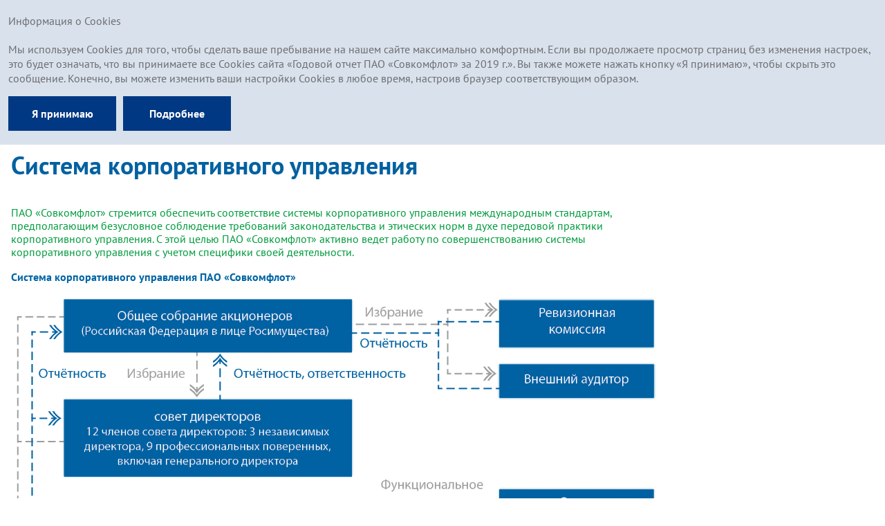

--- FILE ---
content_type: text/html; charset=utf-8
request_url: https://ar2019.scf-group.com/ru/corporate-governance/system
body_size: 27278
content:
<!DOCTYPE html><html class="browser-chrome browser-chrome-131 " lang="ru"> <head> <meta charset="utf-8"> <title> Система корпоративного управления – Корпоративное управление – Годовой отчет ПАО «Совкомфлот»&nbsp;за 2019&nbsp;г. </title> <meta name="viewport" content="width=device-width, initial-scale=1"> <meta name="description" content="В годовом отчете представлены результаты деятельности ПАО «Совкомфлот» за 2019 год."> <meta name="keywords" content="Совкомфлот, годовой отчет, отчет 2019, совкомфлот 2019, финансовая отчетность"> <link href="/styles/core.css" rel="stylesheet"> <link href="/styles/main.css" rel="stylesheet"> <link href="/styles/print.css" rel="stylesheet" media="print"> <link rel="apple-touch-icon" sizes="180x180" href="/favicon-icons/apple-touch-icon.png"> <link rel="icon" type="image/png" sizes="32x32" href="/favicon-icons/favicon-32x32.png"> <link rel="icon" type="image/png" sizes="16x16" href="/favicon-icons/favicon-16x16.png"> <link rel="manifest" href="/favicon-icons/site.webmanifest"> <link rel="mask-icon" href="/favicon-icons/safari-pinned-tab.svg" color="#000000"> <meta name="msapplication-TileColor" content="#ffffff"> <meta name="theme-color" content="#ffffff"> <meta property="og:description" content="В годовом отчете представлены результаты деятельности ПАО «Совкомфлот» за 2019 год."> <meta property="og:image" content="https://ar2019.scf-group.com/images/share/logo-ru.jpg"> <meta property="og:image:width" content="1200"> <meta property="og:image:height" content="630"> <meta name="twitter:url" property="og:url" content="https://ar2019.scf-group.com"> <meta name="twitter:card" content="photo"> <meta name="twitter:title" property="og:title" content="
Система корпоративного управления – Корпоративное управление – Годовой отчет ПАО «Совкомфлот»&nbsp;за 2019&nbsp;г.
"> <meta name="twitter:description" content="В годовом отчете представлены результаты деятельности ПАО «Совкомфлот» за 2019 год."> <meta name="twitter:image" property="og:image" content="https://ar2019.scf-group.com/images/share/logo-ru.jpg"> <meta itemprop="image" content="https://ar2019.scf-group.com/images/share/logo-ru.jpg"> <meta name="yandex-verification" content="5b2cedd99b0abd36"> <meta name="google-site-verification" content="m1eMQ9qIyS31XxU5SJKinzhPF9xRi3QNULiw0cYZ_jc"> <!--[if lt IE 9]>
	<link href="/styles/no-flexbox.css" rel="stylesheet">
<![endif]--> <script src="/scripts/vendorFirst.js"></script> <!--[if lt IE 9]>
	<script src="https://cdnjs.cloudflare.com/ajax/libs/es5-shim/4.5.4/es5-shim.min.js"></script>
	<script src="https://cdnjs.cloudflare.com/ajax/libs/es5-shim/4.5.4/es5-sham.min.js"></script>
	<script src="https://cdnjs.cloudflare.com/ajax/libs/json3/3.3.2/json3.min.js"></script>
	<script src="https://cdnjs.cloudflare.com/ajax/libs/selectivizr/1.0.2/selectivizr-min.js"></script>
	<script src="https://cdnjs.cloudflare.com/ajax/libs/respond.js/1.4.2/respond.min.js"></script>
<![endif]--> <!--[if IE 8]>
	<script src="//cdnjs.cloudflare.com/ajax/libs/ie8/0.4.1/ie8.js"></script>
<![endif]--> <!--[if IE]>
	<script src="https://cdnjs.cloudflare.com/ajax/libs/html5shiv/3.7.3/html5shiv.js"></script>
<![endif]--> <script>

	
		
		
		
		
		new FontFaceObserver('PTSans', {weight: 400, style: 'normal'}).load(null, 10000)
			.then(function () {
				document.documentElement.className += ' font-loaded-PTSans-400';
			}, function () {
				console.warn('Не удалось загрузить шрифт PTSans с толщиной 400');
			});
	

	
		
		
		
		
		new FontFaceObserver('PTSans', {weight: 700, style: 'normal'}).load(null, 10000)
			.then(function () {
				document.documentElement.className += ' font-loaded-PTSans-700';
			}, function () {
				console.warn('Не удалось загрузить шрифт PTSans с толщиной 700');
			});
	

	
		
		
		
		
			
			
			
		
		new FontFaceObserver('PTSans', {weight: 400, style: 'italic'}).load(null, 10000)
			.then(function () {
				document.documentElement.className += ' font-loaded-PTSans-400-italic';
			}, function () {
				console.warn('Не удалось загрузить шрифт PTSans с толщиной 400, начертанием italic');
			});
	

	
		
		
		
		
			
			
			
		
		new FontFaceObserver('PTSans', {weight: 700, style: 'italic'}).load(null, 10000)
			.then(function () {
				document.documentElement.className += ' font-loaded-PTSans-700-italic';
			}, function () {
				console.warn('Не удалось загрузить шрифт PTSans с толщиной 700, начертанием italic');
			});
	

</script> <script>
		(function(w,d,s,l,i){w[l]=w[l]||[];w[l].push({'gtm.start':
		new Date().getTime(),event:'gtm.js'});var f=d.getElementsByTagName(s)[0],
		j=d.createElement(s),dl=l!='dataLayer'?'&l='+l:'';j.async=true;j.src=
		'https://www.googletagmanager.com/gtm.js?id='+i+dl;f.parentNode.insertBefore(j,f);
		})(window,document,'script','dataLayer','GTM-53W4DKF');
	</script> </head> <body class=" "> <div class="l-layout-wrapper l-layout-wrapper--1" id="layout-wrapper"> <header class="l-layout-wrapper__header l-header"> <div class="l-header__inner"> <div class="l-header__logo"> <a href="http://ar2019.scf-group.com/ru" class="b-logo " title="На главную"> <img src="/images/components/logo/images/logo-ru.svg" class="b-logo__image" alt="logo"> </a> </div> <div class="l-header__m-title"> <div class="b-report-title"> <a href="http://ar2019.scf-group.com/ru" class="b-report-title__link" title="На главную"> Годовой отчет 2019 </a> </div> </div> <div class="l-header-top-nav"> <div class="l-header-top-nav__tools"> <div class="l-buttons-area"> <div class="l-buttons-area__item l-buttons-area__title"> <div class="b-report-title"> <a href="http://ar2019.scf-group.com/ru" class="b-report-title__link" title="На главную"> Годовой отчет 2019 </a> </div> </div> <div class="l-buttons-area__wrap js-bp-wrap"> <div class="l-buttons-area__item l-buttons-area__search"> <form class="b-search b-search--extendable js-search--extendable js-search" action=""> <button type="submit" class="b-search__button js-search-button" title="Искать"></button> <div class="b-search__wrapper-input js-search-wrapper-input"> <div class="b-search__wrap-inner"> <div class="b-search__input-container"> <label for="search_input-1768824949900" class="b-search__label js-search-label">Поиск</label> <input type="search" id="search_input-1768824949900" class="b-search__input js-search-input" name="" autocomplete="off" maxlength="50"> <div class="search__additional-buttons"> </div> </div> <span class="b-search__message js-search-message b-search__message--bottom">Необходимо не менее 3х символов в запросе</span> <button type="button" class="b-search__button-close js-search-button-close" title="Закрыть"></button> </div> </div> </form> </div> <div class="l-buttons-area__item l-buttons-area__buttons-panel"> <nav class="b-buttons-panel b-buttons-panel--in-column b-buttons-panel--tools b-buttons-panel--button-with-text js-buttons-panel--in-column b-buttons-panel--compact js-buttons-panel--compact" data-show-tour="Y" data-type="tools"> <button class="b-buttons-panel__trigger b-buttons-panel__trigger--tools b-buttons-panel__trigger--with-text  js-buttons-panel-trigger" title="Инструменты"> Инструменты <span class="b-buttons-panel__trigger-controller"></span> </button> <ul class="b-buttons-panel__list js-buttons-panel-list"> <li class="b-buttons-panel__item js-buttons-panel-item"> <a href="javascript:;" class="b-buttons-panel__link
			b-buttons-panel__link--share js-share
			js-buttons-panel-link
			js-buttons-panel-link--share js-share
			js-buttons-panel-sublist-trigger js-buttons-panel-sublist-trigger--share js-share
			" title="Поделиться"> Поделиться </a> <div class="b-buttons-panel__sublist
		b-buttons-panel__sublist--share
		js-buttons-panel-sublist
		js-buttons-panel-sublist--share" data-sublist-slide-type="bottom"> <div class="b-buttons-panel__sublist-inner"> <a target="_blank" href="javascript:;" class="b-buttons-panel__sublist-link
			b-buttons-panel__sublist-link--vkontakte
			js-buttons-panel-sublist-link
			js-buttons-panel-sublist-link--vkontakte" title="Вконтакте" data-share-link="http://vkontakte.ru/share.php?url=http://ar2019.scf-group.com/ru/corporate-governance/system&title=%D0%A1%D0%B8%D1%81%D1%82%D0%B5%D0%BC%D0%B0%20%D0%BA%D0%BE%D1%80%D0%BF%D0%BE%D1%80%D0%B0%D1%82%D0%B8%D0%B2%D0%BD%D0%BE%D0%B3%D0%BE%20%D1%83%D0%BF%D1%80%D0%B0%D0%B2%D0%BB%D0%B5%D0%BD%D0%B8%D1%8F&image=http://ar2019.scf-group.com/ru&description="> </a> <a target="_blank" href="javascript:;" class="b-buttons-panel__sublist-link
			b-buttons-panel__sublist-link--facebook
			js-buttons-panel-sublist-link
			js-buttons-panel-sublist-link--facebook" title="Facebook" data-share-link="https://www.facebook.com/sharer/sharer.php?u=http://ar2019.scf-group.com/ru/corporate-governance/system&t=%D0%A1%D0%B8%D1%81%D1%82%D0%B5%D0%BC%D0%B0%20%D0%BA%D0%BE%D1%80%D0%BF%D0%BE%D1%80%D0%B0%D1%82%D0%B8%D0%B2%D0%BD%D0%BE%D0%B3%D0%BE%20%D1%83%D0%BF%D1%80%D0%B0%D0%B2%D0%BB%D0%B5%D0%BD%D0%B8%D1%8F"> </a> <a target="_blank" href="javascript:;" class="b-buttons-panel__sublist-link
			b-buttons-panel__sublist-link--twitter
			js-buttons-panel-sublist-link
			js-buttons-panel-sublist-link--twitter" title="Twitter" data-share-link="http://twitter.com/share?text=%D0%A1%D0%B8%D1%81%D1%82%D0%B5%D0%BC%D0%B0%20%D0%BA%D0%BE%D1%80%D0%BF%D0%BE%D1%80%D0%B0%D1%82%D0%B8%D0%B2%D0%BD%D0%BE%D0%B3%D0%BE%20%D1%83%D0%BF%D1%80%D0%B0%D0%B2%D0%BB%D0%B5%D0%BD%D0%B8%D1%8F&url=http://ar2019.scf-group.com/ru/corporate-governance/system"> </a> <a href="javascript:;" class="b-buttons-panel__sublist-link
			b-buttons-panel__sublist-link--email js-share-form-button
			js-buttons-panel-sublist-link
			js-buttons-panel-sublist-link--email js-share-form-button" title="E-mail" data-popup-trigger-id="share" data-popup-not-prevent-event="click"> </a> </div> </div> </li> <li class="b-buttons-panel__item js-buttons-panel-item"> <a href="/ru/my-report" class="b-buttons-panel__link
			b-buttons-panel__link--myreport
			js-buttons-panel-link
			js-buttons-panel-link--myreport
			
			" title="Мой отчет"> Мой отчет <span class="b-buttons-panel__counter js-buttons-panel-counter">0</span> </a> </li> <li class="b-buttons-panel__item js-buttons-panel-item"> <a href="javascript:;" class="b-buttons-panel__link
			b-buttons-panel__link--add js-add-page
			js-buttons-panel-link
			js-buttons-panel-link--add js-add-page
			
			is-visible" title="Добавить в Мой отчет"> Добавить в Мой отчет </a> </li> <li class="b-buttons-panel__item js-buttons-panel-item"> <a href="javascript:;" class="b-buttons-panel__link
			b-buttons-panel__link--del js-del-page
			js-buttons-panel-link
			js-buttons-panel-link--del js-del-page
			
			" title="Удалить из Моего отчета"> Удалить из Моего отчета </a> </li> <li class="b-buttons-panel__item js-buttons-panel-item"> <a href="/ru/history" class="b-buttons-panel__link
			b-buttons-panel__link--history
			js-buttons-panel-link
			js-buttons-panel-link--history
			
			" title="История просмотра"> История просмотра </a> </li> <li class="b-buttons-panel__item js-buttons-panel-item"> <a onclick="window.print();" target="_blank" href="javascript:;" class="b-buttons-panel__link
			b-buttons-panel__link--print js-print
			js-buttons-panel-link
			js-buttons-panel-link--print js-print
			
			" title="Версия для печати"> Версия для печати </a> </li> <li class="b-buttons-panel__item js-buttons-panel-item"> <a target="_blank" href="/pdf/ar/ru/corporate-governance_system.pdf" class="b-buttons-panel__link
			b-buttons-panel__link--pdf js-get-pdf
			js-buttons-panel-link
			js-buttons-panel-link--pdf js-get-pdf
			
			" title="Скачать PDF"> Скачать PDF <span class="hidden">Система корпоративного управления</span> </a> </li> <li class="b-buttons-panel__item js-buttons-panel-item"> <a href="/ru/downloads" class="b-buttons-panel__link
			b-buttons-panel__link--download
			js-buttons-panel-link
			js-buttons-panel-link--download
			
			" title="Центр загрузки"> Центр загрузки </a> </li> <li class="b-buttons-panel__item js-buttons-panel-item"> <a href="javascript:;" class="b-buttons-panel__link
			b-buttons-panel__link--feedback js-feedback-form-button
			js-buttons-panel-link
			js-buttons-panel-link--feedback js-feedback-form-button
			
			" title="Обратная связь" data-popup-trigger-id="feedback" data-popup-not-prevent-event="click"> Обратная связь </a> </li> <li class="b-buttons-panel__item js-buttons-panel-item"> <a target="_blank" href="/ru/sitemap" class="b-buttons-panel__link
			b-buttons-panel__link--site-map
			js-buttons-panel-link
			js-buttons-panel-link--site-map
			
			" title="Карта сайта"> Карта сайта </a> </li> </ul> </nav> </div> <div class="l-buttons-area__item l-buttons-area__pdf"> <nav class="b-buttons-panel b-buttons-panel--in-column b-buttons-panel--download-pdf b-buttons-panel--button-with-text js-buttons-panel--in-column b-buttons-panel--compact js-buttons-panel--compact" data-type="download-pdf"> <button class="b-buttons-panel__trigger b-buttons-panel__trigger--download-pdf b-buttons-panel__trigger--with-text  js-buttons-panel-trigger" title="Скачать PDF"> Скачать PDF <span class="b-buttons-panel__trigger-controller"></span> </button> <ul class="b-buttons-panel__list js-buttons-panel-list"> <li class="b-buttons-panel__item js-buttons-panel-item"> <a target="_blank" href="/download/full-reports/ar_ru_annual-report_pages_scf-group_2019.pdf" class="b-buttons-panel__link
			b-buttons-panel__link--pdf-pages
			js-buttons-panel-link
			js-buttons-panel-link--pdf-pages
			
			" title="Постранично" data-tracker-event-type="click" data-tracker-event-id="ru_buttons-panel-download-pdf_download-pdf-pages"> Постранично <span class="hidden">Годовой отчет ПАО «Совкомфлот»&nbsp;за 2019&nbsp;г.</span> </a> </li> <li class="b-buttons-panel__item js-buttons-panel-item"> <a target="_blank" href="/download/full-reports/ar_ru_annual-report_spreads_scf-group_2019.pdf" class="b-buttons-panel__link
			b-buttons-panel__link--pdf-spreads
			js-buttons-panel-link
			js-buttons-panel-link--pdf-spreads
			
			" title="Разворотами" data-tracker-event-type="click" data-tracker-event-id="ru_buttons-panel-download-pdf_download-pdf-spreads"> Разворотами <span class="hidden">Годовой отчет ПАО «Совкомфлот»&nbsp;за 2019&nbsp;г.</span> </a> </li> </ul> </nav> </div> <div class="l-buttons-area__item l-buttons-area__lang"> <nav class="b-lang b-lang--single"> <a href="http://ar2019.scf-group.com/en/corporate-governance/system" class="b-lang__item b-lang__item--en" title="In English"> English </a> </nav> </div> <div class="l-buttons-area__item l-buttons-area__mobile-nav-panel"> <div class="b-mobile-menu b-mobile-menu--vertical-accordion js-mobile-menu--vertical-accordion"> <button class="b-mobile-menu__burger js-mobile-menu-burger"> <span class="b-mobile-menu__burger-ingredients"> <span class="b-mobile-menu__burger-ingredients-middle"></span> </span> </button> <div class="b-mobile-menu__panel js-mobile-menu-panel"> <div class="b-mobile-menu__panel-item b-mobile-menu__panel-item--search"> <form class="b-search b-search--inner js-search js-search--inner" action=""> <div class="b-search__wrapper-input"> <div class="b-search__input-container"> <label for="search_input-1768824949904" class="b-search__label js-search-label">Поиск</label> <input type="search" id="search_input-1768824949904" class="b-search__input js-search-input" name="" autocomplete="off" maxlength="50"> </div> <span class="b-search__message js-search-message b-search__message--bottom">Необходимо не менее 3х символов в запросе</span> </div> <button type="submit" class="b-search__button js-search-button" title="Искать"></button> </form> </div> <div class="b-mobile-menu__panel-item b-mobile-menu__panel-item--menu"> <nav class="b-nav b-nav--mobile js-nav--mobile"> <ul class="b-nav__list b-nav__list--lvl1 js-nav-list js-nav-list-lvl1"> <li class="b-nav__item b-nav__item--lvl1 js-nav-item js-nav-item-lvl1"> <div class="b-nav__link-wrapper b-nav__link-wrapper--lvl1"> <a href="/ru/about" class="b-nav__link b-nav__link--lvl1 js-nav-link js-nav-link-lvl1 has-submenu"> <span>О&nbsp;группе компаний</span> </a> <span class="b-nav__controller js-nav-controller"></span> </div> <ul class="b-nav__list b-nav__list--lvl2 js-nav-list js-nav-list-lvl2"> <li class="b-nav__item b-nav__item--lvl2 js-nav-item js-nav-item-lvl2"> <div class="b-nav__link-wrapper b-nav__link-wrapper--lvl2"> <a href="/ru/about/key-facts" class="b-nav__link b-nav__link--lvl2 js-nav-link js-nav-link-lvl2"> <span>Группа компаний «Совкомфлот» — основные факты</span> </a> </div> </li> <li class="b-nav__item b-nav__item--lvl2 js-nav-item js-nav-item-lvl2"> <div class="b-nav__link-wrapper b-nav__link-wrapper--lvl2"> <a href="/ru/about/key-events" class="b-nav__link b-nav__link--lvl2 js-nav-link js-nav-link-lvl2"> <span>Ключевые события и&nbsp;достижения</span> </a> </div> </li> <li class="b-nav__item b-nav__item--lvl2 js-nav-item js-nav-item-lvl2"> <div class="b-nav__link-wrapper b-nav__link-wrapper--lvl2"> <a href="/ru/about/message-chairman-board-directors" class="b-nav__link b-nav__link--lvl2 js-nav-link js-nav-link-lvl2"> <span>Обращение председателя совета директоров</span> </a> </div> </li> <li class="b-nav__item b-nav__item--lvl2 js-nav-item js-nav-item-lvl2"> <div class="b-nav__link-wrapper b-nav__link-wrapper--lvl2"> <a href="/ru/about/message-president-chief-executive-officer" class="b-nav__link b-nav__link--lvl2 js-nav-link js-nav-link-lvl2"> <span>Обращение генерального директора, председателя правления</span> </a> </div> </li> <li class="b-nav__item b-nav__item--lvl2 js-nav-item js-nav-item-lvl2"> <div class="b-nav__link-wrapper b-nav__link-wrapper--lvl2"> <a href="/ru/about/company-profile" class="b-nav__link b-nav__link--lvl2 js-nav-link js-nav-link-lvl2"> <span>Профиль компании</span> </a> </div> </li> <li class="b-nav__item b-nav__item--lvl2 js-nav-item js-nav-item-lvl2"> <div class="b-nav__link-wrapper b-nav__link-wrapper--lvl2"> <a href="/ru/about/industry-overview" class="b-nav__link b-nav__link--lvl2 js-nav-link js-nav-link-lvl2 has-submenu"> <span>Обзор отрасли</span> </a> <span class="b-nav__controller js-nav-controller"></span> </div> <ul class="b-nav__list b-nav__list--lvl3 js-nav-list js-nav-list-lvl3"> <li class="b-nav__item b-nav__item--lvl3 js-nav-item js-nav-item-lvl3"> <div class="b-nav__link-wrapper b-nav__link-wrapper--lvl3"> <a href="/ru/about/industry-overview/situation-global-markets" class="b-nav__link b-nav__link--lvl3 js-nav-link js-nav-link-lvl3"> <span>Конъюнктура мировых рынков</span> </a> </div> </li> <li class="b-nav__item b-nav__item--lvl3 js-nav-item js-nav-item-lvl3"> <div class="b-nav__link-wrapper b-nav__link-wrapper--lvl3"> <a href="/ru/about/industry-overview/competitive-position" class="b-nav__link b-nav__link--lvl3 js-nav-link js-nav-link-lvl3"> <span>Конкурентное положение</span> </a> </div> </li> </ul> </li> </ul> </li> <li class="b-nav__item b-nav__item--lvl1 js-nav-item js-nav-item-lvl1"> <div class="b-nav__link-wrapper b-nav__link-wrapper--lvl1"> <a href="/ru/strategy" class="b-nav__link b-nav__link--lvl1 js-nav-link js-nav-link-lvl1 has-submenu"> <span>Стратегия</span> </a> <span class="b-nav__controller js-nav-controller"></span> </div> <ul class="b-nav__list b-nav__list--lvl2 js-nav-list js-nav-list-lvl2"> <li class="b-nav__item b-nav__item--lvl2 js-nav-item js-nav-item-lvl2"> <div class="b-nav__link-wrapper b-nav__link-wrapper--lvl2"> <a href="/ru/strategy/development-strategy" class="b-nav__link b-nav__link--lvl2 js-nav-link js-nav-link-lvl2"> <span>Стратегия развития</span> </a> </div> </li> <li class="b-nav__item b-nav__item--lvl2 js-nav-item js-nav-item-lvl2"> <div class="b-nav__link-wrapper b-nav__link-wrapper--lvl2"> <a href="/ru/strategy/long-term-development-programme" class="b-nav__link b-nav__link--lvl2 js-nav-link js-nav-link-lvl2"> <span>Долгосрочная программа развития</span> </a> </div> </li> <li class="b-nav__item b-nav__item--lvl2 js-nav-item js-nav-item-lvl2"> <div class="b-nav__link-wrapper b-nav__link-wrapper--lvl2"> <a href="/ru/strategy/strategic-decision-making-structure" class="b-nav__link b-nav__link--lvl2 js-nav-link js-nav-link-lvl2"> <span>Порядок принятия стратегических решений</span> </a> </div> </li> <li class="b-nav__item b-nav__item--lvl2 js-nav-item js-nav-item-lvl2"> <div class="b-nav__link-wrapper b-nav__link-wrapper--lvl2"> <a href="/ru/strategy/key-performance-indicators-long-term-development-programme" class="b-nav__link b-nav__link--lvl2 js-nav-link js-nav-link-lvl2"> <span>Ключевые показатели эффективности долгосрочной программы развития</span> </a> </div> </li> </ul> </li> <li class="b-nav__item b-nav__item--lvl1 js-nav-item js-nav-item-lvl1"> <div class="b-nav__link-wrapper b-nav__link-wrapper--lvl1"> <a href="/ru/operating-results" class="b-nav__link b-nav__link--lvl1 js-nav-link js-nav-link-lvl1 has-submenu"> <span>Результаты деятельности</span> </a> <span class="b-nav__controller js-nav-controller"></span> </div> <ul class="b-nav__list b-nav__list--lvl2 js-nav-list js-nav-list-lvl2"> <li class="b-nav__item b-nav__item--lvl2 js-nav-item js-nav-item-lvl2"> <div class="b-nav__link-wrapper b-nav__link-wrapper--lvl2"> <a href="/ru/operating-results/production-activities" class="b-nav__link b-nav__link--lvl2 js-nav-link js-nav-link-lvl2 has-submenu"> <span>Производственная деятельность</span> </a> <span class="b-nav__controller js-nav-controller"></span> </div> <ul class="b-nav__list b-nav__list--lvl3 js-nav-list js-nav-list-lvl3"> <li class="b-nav__item b-nav__item--lvl3 js-nav-item js-nav-item-lvl3"> <div class="b-nav__link-wrapper b-nav__link-wrapper--lvl3"> <a href="/ru/operating-results/production-activities/composition-fleet" class="b-nav__link b-nav__link--lvl3 js-nav-link js-nav-link-lvl3"> <span>Состав флота</span> </a> </div> </li> <li class="b-nav__item b-nav__item--lvl3 js-nav-item js-nav-item-lvl3"> <div class="b-nav__link-wrapper b-nav__link-wrapper--lvl3"> <a href="/ru/operating-results/production-activities/operation-fleet" class="b-nav__link b-nav__link--lvl3 js-nav-link js-nav-link-lvl3"> <span>Эксплуатация флота</span> </a> </div> </li> <li class="b-nav__item b-nav__item--lvl3 js-nav-item js-nav-item-lvl3"> <div class="b-nav__link-wrapper b-nav__link-wrapper--lvl3"> <a href="/ru/operating-results/production-activities/results" class="b-nav__link b-nav__link--lvl3 js-nav-link js-nav-link-lvl3"> <span>Операционные результаты</span> </a> </div> </li> </ul> </li> <li class="b-nav__item b-nav__item--lvl2 js-nav-item js-nav-item-lvl2"> <div class="b-nav__link-wrapper b-nav__link-wrapper--lvl2"> <a href="/ru/operating-results/investment-activities" class="b-nav__link b-nav__link--lvl2 js-nav-link js-nav-link-lvl2 has-submenu"> <span>Инвестиционная деятельность</span> </a> <span class="b-nav__controller js-nav-controller"></span> </div> <ul class="b-nav__list b-nav__list--lvl3 js-nav-list js-nav-list-lvl3"> <li class="b-nav__item b-nav__item--lvl3 js-nav-item js-nav-item-lvl3"> <div class="b-nav__link-wrapper b-nav__link-wrapper--lvl3"> <a href="/ru/operating-results/investment-activities/dynamics-investments" class="b-nav__link b-nav__link--lvl3 js-nav-link js-nav-link-lvl3"> <span>Динамика инвестиций</span> </a> </div> </li> <li class="b-nav__item b-nav__item--lvl3 js-nav-item js-nav-item-lvl3"> <div class="b-nav__link-wrapper b-nav__link-wrapper--lvl3"> <a href="/ru/operating-results/investment-activities/implementation-investment-projects-key-results" class="b-nav__link b-nav__link--lvl3 js-nav-link js-nav-link-lvl3"> <span>Основные результаты реализации инвестиционных проектов</span> </a> </div> </li> <li class="b-nav__item b-nav__item--lvl3 js-nav-item js-nav-item-lvl3"> <div class="b-nav__link-wrapper b-nav__link-wrapper--lvl3"> <a href="/ru/operating-results/investment-activities/implementation-shipbuilding-programme" class="b-nav__link b-nav__link--lvl3 js-nav-link js-nav-link-lvl3"> <span>Реализация судостроительной программы</span> </a> </div> </li> </ul> </li> <li class="b-nav__item b-nav__item--lvl2 js-nav-item js-nav-item-lvl2"> <div class="b-nav__link-wrapper b-nav__link-wrapper--lvl2"> <a href="/ru/operating-results/innovative-activities-r-and-d" class="b-nav__link b-nav__link--lvl2 js-nav-link js-nav-link-lvl2 has-submenu"> <span>Инновационная деятельность и&nbsp;НИОКР</span> </a> <span class="b-nav__controller js-nav-controller"></span> </div> <ul class="b-nav__list b-nav__list--lvl3 js-nav-list js-nav-list-lvl3"> <li class="b-nav__item b-nav__item--lvl3 js-nav-item js-nav-item-lvl3"> <div class="b-nav__link-wrapper b-nav__link-wrapper--lvl3"> <a href="/ru/operating-results/innovative-activities-r-and-d/areas-innovative-activities" class="b-nav__link b-nav__link--lvl3 js-nav-link js-nav-link-lvl3"> <span>Направления инновационной деятельности</span> </a> </div> </li> <li class="b-nav__item b-nav__item--lvl3 js-nav-item js-nav-item-lvl3"> <div class="b-nav__link-wrapper b-nav__link-wrapper--lvl3"> <a href="/ru/operating-results/innovative-activities-r-and-d/assessment-innovative-development-performance" class="b-nav__link b-nav__link--lvl3 js-nav-link js-nav-link-lvl3"> <span>Оценка эффективности инновационного развития</span> </a> </div> </li> </ul> </li> <li class="b-nav__item b-nav__item--lvl2 js-nav-item js-nav-item-lvl2"> <div class="b-nav__link-wrapper b-nav__link-wrapper--lvl2"> <a href="/ru/operating-results/financial-results" class="b-nav__link b-nav__link--lvl2 js-nav-link js-nav-link-lvl2 has-submenu"> <span>Финансовые результаты</span> </a> <span class="b-nav__controller js-nav-controller"></span> </div> <ul class="b-nav__list b-nav__list--lvl3 js-nav-list js-nav-list-lvl3"> <li class="b-nav__item b-nav__item--lvl3 js-nav-item js-nav-item-lvl3"> <div class="b-nav__link-wrapper b-nav__link-wrapper--lvl3"> <a href="/ru/operating-results/financial-results/balance-sheet-indicators" class="b-nav__link b-nav__link--lvl3 js-nav-link js-nav-link-lvl3"> <span>Балансовые показатели</span> </a> </div> </li> <li class="b-nav__item b-nav__item--lvl3 js-nav-item js-nav-item-lvl3"> <div class="b-nav__link-wrapper b-nav__link-wrapper--lvl3"> <a href="/ru/operating-results/financial-results/income-statement-indicators" class="b-nav__link b-nav__link--lvl3 js-nav-link js-nav-link-lvl3"> <span>Показатели отчета о&nbsp;прибылях и&nbsp;убытках</span> </a> </div> </li> <li class="b-nav__item b-nav__item--lvl3 js-nav-item js-nav-item-lvl3"> <div class="b-nav__link-wrapper b-nav__link-wrapper--lvl3"> <a href="/ru/operating-results/financial-results/liquidity-indicators" class="b-nav__link b-nav__link--lvl3 js-nav-link js-nav-link-lvl3"> <span>Показатели ликвидности</span> </a> </div> </li> <li class="b-nav__item b-nav__item--lvl3 js-nav-item js-nav-item-lvl3"> <div class="b-nav__link-wrapper b-nav__link-wrapper--lvl3"> <a href="/ru/operating-results/financial-results/credit-rating-group" class="b-nav__link b-nav__link--lvl3 js-nav-link js-nav-link-lvl3"> <span>Кредитный рейтинг группы компаний «Совкомфлот»</span> </a> </div> </li> </ul> </li> </ul> </li> <li class="b-nav__item b-nav__item--lvl1 js-nav-item js-nav-item-lvl1"> <div class="b-nav__link-wrapper b-nav__link-wrapper--lvl1"> <a href="/ru/corporate-governance" class="b-nav__link b-nav__link--lvl1 js-nav-link js-nav-link-lvl1 current has-submenu"> <span>Корпоративное управление</span> </a> <span class="b-nav__controller js-nav-controller"></span> </div> <ul class="b-nav__list b-nav__list--lvl2 js-nav-list js-nav-list-lvl2"> <li class="b-nav__item b-nav__item--lvl2 js-nav-item js-nav-item-lvl2"> <div class="b-nav__link-wrapper b-nav__link-wrapper--lvl2"> <a href="/ru/corporate-governance/system" class="b-nav__link b-nav__link--lvl2 js-nav-link js-nav-link-lvl2 current"> <span>Система корпоративного управления</span> </a> </div> </li> <li class="b-nav__item b-nav__item--lvl2 js-nav-item js-nav-item-lvl2"> <div class="b-nav__link-wrapper b-nav__link-wrapper--lvl2"> <a href="/ru/corporate-governance/general-meeting-shareholders" class="b-nav__link b-nav__link--lvl2 js-nav-link js-nav-link-lvl2"> <span>Общее собрание акционеров</span> </a> </div> </li> <li class="b-nav__item b-nav__item--lvl2 js-nav-item js-nav-item-lvl2"> <div class="b-nav__link-wrapper b-nav__link-wrapper--lvl2"> <a href="/ru/corporate-governance/board-directors" class="b-nav__link b-nav__link--lvl2 js-nav-link js-nav-link-lvl2 has-submenu"> <span>Совет директоров</span> </a> <span class="b-nav__controller js-nav-controller"></span> </div> <ul class="b-nav__list b-nav__list--lvl3 js-nav-list js-nav-list-lvl3"> <li class="b-nav__item b-nav__item--lvl3 js-nav-item js-nav-item-lvl3"> <div class="b-nav__link-wrapper b-nav__link-wrapper--lvl3"> <a href="/ru/corporate-governance/board-directors/composition" class="b-nav__link b-nav__link--lvl3 js-nav-link js-nav-link-lvl3"> <span>Состав совета директоров</span> </a> </div> </li> <li class="b-nav__item b-nav__item--lvl3 js-nav-item js-nav-item-lvl3"> <div class="b-nav__link-wrapper b-nav__link-wrapper--lvl3"> <a href="/ru/corporate-governance/board-directors/activities" class="b-nav__link b-nav__link--lvl3 js-nav-link js-nav-link-lvl3"> <span>Деятельность совета директоров</span> </a> </div> </li> <li class="b-nav__item b-nav__item--lvl3 js-nav-item js-nav-item-lvl3"> <div class="b-nav__link-wrapper b-nav__link-wrapper--lvl3"> <a href="/ru/corporate-governance/board-directors/activities-committees" class="b-nav__link b-nav__link--lvl3 js-nav-link js-nav-link-lvl3"> <span>Деятельность комитетов совета директоров</span> </a> </div> </li> </ul> </li> <li class="b-nav__item b-nav__item--lvl2 js-nav-item js-nav-item-lvl2"> <div class="b-nav__link-wrapper b-nav__link-wrapper--lvl2"> <a href="/ru/corporate-governance/chief-executive-board" class="b-nav__link b-nav__link--lvl2 js-nav-link js-nav-link-lvl2"> <span>Генеральный директор и&nbsp;правление</span> </a> </div> </li> <li class="b-nav__item b-nav__item--lvl2 js-nav-item js-nav-item-lvl2"> <div class="b-nav__link-wrapper b-nav__link-wrapper--lvl2"> <a href="/ru/corporate-governance/auditing-commission" class="b-nav__link b-nav__link--lvl2 js-nav-link js-nav-link-lvl2"> <span>Ревизионная комиссия</span> </a> </div> </li> <li class="b-nav__item b-nav__item--lvl2 js-nav-item js-nav-item-lvl2"> <div class="b-nav__link-wrapper b-nav__link-wrapper--lvl2"> <a href="/ru/corporate-governance/compensation-members-management" class="b-nav__link b-nav__link--lvl2 js-nav-link js-nav-link-lvl2 has-submenu"> <span>Система вознаграждения членов органов управления</span> </a> <span class="b-nav__controller js-nav-controller"></span> </div> <ul class="b-nav__list b-nav__list--lvl3 js-nav-list js-nav-list-lvl3"> <li class="b-nav__item b-nav__item--lvl3 js-nav-item js-nav-item-lvl3"> <div class="b-nav__link-wrapper b-nav__link-wrapper--lvl3"> <a href="/ru/corporate-governance/compensation-members-management/board-directors-members" class="b-nav__link b-nav__link--lvl3 js-nav-link js-nav-link-lvl3"> <span>Вознаграждение членов совета директоров</span> </a> </div> </li> <li class="b-nav__item b-nav__item--lvl3 js-nav-item js-nav-item-lvl3"> <div class="b-nav__link-wrapper b-nav__link-wrapper--lvl3"> <a href="/ru/corporate-governance/compensation-members-management/executive-board-members-chief-executive-officer" class="b-nav__link b-nav__link--lvl3 js-nav-link js-nav-link-lvl3"> <span>Вознаграждение членов правления и&nbsp;генерального директора</span> </a> </div> </li> </ul> </li> <li class="b-nav__item b-nav__item--lvl2 js-nav-item js-nav-item-lvl2"> <div class="b-nav__link-wrapper b-nav__link-wrapper--lvl2"> <a href="/ru/corporate-governance/stakeholder-communications" class="b-nav__link b-nav__link--lvl2 js-nav-link js-nav-link-lvl2"> <span>Взаимодействие с&nbsp;заинтересованными сторонами</span> </a> </div> </li> <li class="b-nav__item b-nav__item--lvl2 js-nav-item js-nav-item-lvl2"> <div class="b-nav__link-wrapper b-nav__link-wrapper--lvl2"> <a href="/ru/corporate-governance/risk-management-system-internal-control" class="b-nav__link b-nav__link--lvl2 js-nav-link js-nav-link-lvl2 has-submenu"> <span>Система управления рисками и&nbsp;внутренний контроль</span> </a> <span class="b-nav__controller js-nav-controller"></span> </div> <ul class="b-nav__list b-nav__list--lvl3 js-nav-list js-nav-list-lvl3"> <li class="b-nav__item b-nav__item--lvl3 js-nav-item js-nav-item-lvl3"> <div class="b-nav__link-wrapper b-nav__link-wrapper--lvl3"> <a href="/ru/corporate-governance/risk-management-system-internal-control/risk-management" class="b-nav__link b-nav__link--lvl3 js-nav-link js-nav-link-lvl3"> <span>Система управления рисками</span> </a> </div> </li> <li class="b-nav__item b-nav__item--lvl3 js-nav-item js-nav-item-lvl3"> <div class="b-nav__link-wrapper b-nav__link-wrapper--lvl3"> <a href="/ru/corporate-governance/risk-management-system-internal-control/internal-control" class="b-nav__link b-nav__link--lvl3 js-nav-link js-nav-link-lvl3"> <span>Внутренний контроль</span> </a> </div> </li> </ul> </li> <li class="b-nav__item b-nav__item--lvl2 js-nav-item js-nav-item-lvl2"> <div class="b-nav__link-wrapper b-nav__link-wrapper--lvl2"> <a href="/ru/corporate-governance/audit" class="b-nav__link b-nav__link--lvl2 js-nav-link js-nav-link-lvl2 has-submenu"> <span>Внутренний и&nbsp;внешний аудит</span> </a> <span class="b-nav__controller js-nav-controller"></span> </div> <ul class="b-nav__list b-nav__list--lvl3 js-nav-list js-nav-list-lvl3"> <li class="b-nav__item b-nav__item--lvl3 js-nav-item js-nav-item-lvl3"> <div class="b-nav__link-wrapper b-nav__link-wrapper--lvl3"> <a href="/ru/corporate-governance/audit/internal" class="b-nav__link b-nav__link--lvl3 js-nav-link js-nav-link-lvl3"> <span>Внутренний аудит</span> </a> </div> </li> <li class="b-nav__item b-nav__item--lvl3 js-nav-item js-nav-item-lvl3"> <div class="b-nav__link-wrapper b-nav__link-wrapper--lvl3"> <a href="/ru/corporate-governance/audit/external" class="b-nav__link b-nav__link--lvl3 js-nav-link js-nav-link-lvl3"> <span>Внешний аудит</span> </a> </div> </li> </ul> </li> </ul> </li> <li class="b-nav__item b-nav__item--lvl1 js-nav-item js-nav-item-lvl1"> <div class="b-nav__link-wrapper b-nav__link-wrapper--lvl1"> <a href="/ru/share-capital-profit-distribution" class="b-nav__link b-nav__link--lvl1 js-nav-link js-nav-link-lvl1 has-submenu"> <span>Акционерный капитал и&nbsp;распределение прибыли</span> </a> <span class="b-nav__controller js-nav-controller"></span> </div> <ul class="b-nav__list b-nav__list--lvl2 js-nav-list js-nav-list-lvl2"> <li class="b-nav__item b-nav__item--lvl2 js-nav-item js-nav-item-lvl2"> <div class="b-nav__link-wrapper b-nav__link-wrapper--lvl2"> <a href="/ru/share-capital-profit-distribution/structure-share-capital" class="b-nav__link b-nav__link--lvl2 js-nav-link js-nav-link-lvl2"> <span>Структура акционерного капитала</span> </a> </div> </li> <li class="b-nav__item b-nav__item--lvl2 js-nav-item js-nav-item-lvl2"> <div class="b-nav__link-wrapper b-nav__link-wrapper--lvl2"> <a href="/ru/share-capital-profit-distribution/distribution-profit" class="b-nav__link b-nav__link--lvl2 js-nav-link js-nav-link-lvl2"> <span>Распределение прибыли</span> </a> </div> </li> <li class="b-nav__item b-nav__item--lvl2 js-nav-item js-nav-item-lvl2"> <div class="b-nav__link-wrapper b-nav__link-wrapper--lvl2"> <a href="/ru/share-capital-profit-distribution/dividend-policy" class="b-nav__link b-nav__link--lvl2 js-nav-link js-nav-link-lvl2"> <span>Дивидендная политика</span> </a> </div> </li> </ul> </li> <li class="b-nav__item b-nav__item--lvl1 js-nav-item js-nav-item-lvl1"> <div class="b-nav__link-wrapper b-nav__link-wrapper--lvl1"> <a href="/ru/sustainable-development" class="b-nav__link b-nav__link--lvl1 js-nav-link js-nav-link-lvl1 has-submenu"> <span>Устойчивое развитие</span> </a> <span class="b-nav__controller js-nav-controller"></span> </div> <ul class="b-nav__list b-nav__list--lvl2 js-nav-list js-nav-list-lvl2"> <li class="b-nav__item b-nav__item--lvl2 js-nav-item js-nav-item-lvl2"> <div class="b-nav__link-wrapper b-nav__link-wrapper--lvl2"> <a href="/ru/sustainable-development/occupational-health-safety" class="b-nav__link b-nav__link--lvl2 js-nav-link js-nav-link-lvl2 has-submenu"> <span>Охрана труда и&nbsp;безопасность</span> </a> <span class="b-nav__controller js-nav-controller"></span> </div> <ul class="b-nav__list b-nav__list--lvl3 js-nav-list js-nav-list-lvl3"> <li class="b-nav__item b-nav__item--lvl3 js-nav-item js-nav-item-lvl3"> <div class="b-nav__link-wrapper b-nav__link-wrapper--lvl3"> <a href="/ru/sustainable-development/occupational-health-safety/management-system-service-quality" class="b-nav__link b-nav__link--lvl3 js-nav-link js-nav-link-lvl3"> <span>Система управления безопасностью и&nbsp;качество услуг</span> </a> </div> </li> <li class="b-nav__item b-nav__item--lvl3 js-nav-item js-nav-item-lvl3"> <div class="b-nav__link-wrapper b-nav__link-wrapper--lvl3"> <a href="/ru/sustainable-development/occupational-health-safety/key-occupational-safety-indicators" class="b-nav__link b-nav__link--lvl3 js-nav-link js-nav-link-lvl3"> <span>Ключевые показатели охраны труда</span> </a> </div> </li> </ul> </li> <li class="b-nav__item b-nav__item--lvl2 js-nav-item js-nav-item-lvl2"> <div class="b-nav__link-wrapper b-nav__link-wrapper--lvl2"> <a href="/ru/sustainable-development/hr-social-programmes" class="b-nav__link b-nav__link--lvl2 js-nav-link js-nav-link-lvl2 has-submenu"> <span>Персонал и&nbsp;социальные программы</span> </a> <span class="b-nav__controller js-nav-controller"></span> </div> <ul class="b-nav__list b-nav__list--lvl3 js-nav-list js-nav-list-lvl3"> <li class="b-nav__item b-nav__item--lvl3 js-nav-item js-nav-item-lvl3"> <div class="b-nav__link-wrapper b-nav__link-wrapper--lvl3"> <a href="/ru/sustainable-development/hr-social-programmes/employment-policy" class="b-nav__link b-nav__link--lvl3 js-nav-link js-nav-link-lvl3"> <span>Кадровая политика</span> </a> </div> </li> <li class="b-nav__item b-nav__item--lvl3 js-nav-item js-nav-item-lvl3"> <div class="b-nav__link-wrapper b-nav__link-wrapper--lvl3"> <a href="/ru/sustainable-development/hr-social-programmes/professional-development" class="b-nav__link b-nav__link--lvl3 js-nav-link js-nav-link-lvl3"> <span>Профессиональное развитие</span> </a> </div> </li> <li class="b-nav__item b-nav__item--lvl3 js-nav-item js-nav-item-lvl3"> <div class="b-nav__link-wrapper b-nav__link-wrapper--lvl3"> <a href="/ru/sustainable-development/hr-social-programmes/personnel-motivation" class="b-nav__link b-nav__link--lvl3 js-nav-link js-nav-link-lvl3"> <span>Мотивация персонала</span> </a> </div> </li> </ul> </li> <li class="b-nav__item b-nav__item--lvl2 js-nav-item js-nav-item-lvl2"> <div class="b-nav__link-wrapper b-nav__link-wrapper--lvl2"> <a href="/ru/sustainable-development/charity-sponsorship" class="b-nav__link b-nav__link--lvl2 js-nav-link js-nav-link-lvl2"> <span>Благотворительность и&nbsp;спонсорство</span> </a> </div> </li> <li class="b-nav__item b-nav__item--lvl2 js-nav-item js-nav-item-lvl2"> <div class="b-nav__link-wrapper b-nav__link-wrapper--lvl2"> <a href="/ru/sustainable-development/environmental-protection" class="b-nav__link b-nav__link--lvl2 js-nav-link js-nav-link-lvl2 has-submenu"> <span>Охрана окружающей среды</span> </a> <span class="b-nav__controller js-nav-controller"></span> </div> <ul class="b-nav__list b-nav__list--lvl3 js-nav-list js-nav-list-lvl3"> <li class="b-nav__item b-nav__item--lvl3 js-nav-item js-nav-item-lvl3"> <div class="b-nav__link-wrapper b-nav__link-wrapper--lvl3"> <a href="/ru/sustainable-development/environmental-protection/policy" class="b-nav__link b-nav__link--lvl3 js-nav-link js-nav-link-lvl3"> <span>Политика в&nbsp;области охраны окружающей среды</span> </a> </div> </li> <li class="b-nav__item b-nav__item--lvl3 js-nav-item js-nav-item-lvl3"> <div class="b-nav__link-wrapper b-nav__link-wrapper--lvl3"> <a href="/ru/sustainable-development/environmental-protection/atmospheric-emissions" class="b-nav__link b-nav__link--lvl3 js-nav-link js-nav-link-lvl3"> <span>Выбросы в&nbsp;атмосферу</span> </a> </div> </li> <li class="b-nav__item b-nav__item--lvl3 js-nav-item js-nav-item-lvl3"> <div class="b-nav__link-wrapper b-nav__link-wrapper--lvl3"> <a href="/ru/sustainable-development/environmental-protection/wastewater-waste-management" class="b-nav__link b-nav__link--lvl3 js-nav-link js-nav-link-lvl3"> <span>Обращение со&nbsp;сточными водами и&nbsp;отходами</span> </a> </div> </li> <li class="b-nav__item b-nav__item--lvl3 js-nav-item js-nav-item-lvl3"> <div class="b-nav__link-wrapper b-nav__link-wrapper--lvl3"> <a href="/ru/sustainable-development/environmental-protection/energy-consumption-efficiency" class="b-nav__link b-nav__link--lvl3 js-nav-link js-nav-link-lvl3"> <span>Потребление энергии и&nbsp;энергоэффективность</span> </a> </div> </li> <li class="b-nav__item b-nav__item--lvl3 js-nav-item js-nav-item-lvl3"> <div class="b-nav__link-wrapper b-nav__link-wrapper--lvl3"> <a href="/ru/sustainable-development/environmental-protection/energy-efficiency-initiatives" class="b-nav__link b-nav__link--lvl3 js-nav-link js-nav-link-lvl3"> <span>Инициативы по&nbsp;повышению энергоэффективности</span> </a> </div> </li> </ul> </li> </ul> </li> <li class="b-nav__item b-nav__item--lvl1 js-nav-item js-nav-item-lvl1 currentSupportClass"> <div class="b-nav__link-wrapper b-nav__link-wrapper--lvl1"> <a href="/ru/about-report/" class="b-nav__link b-nav__link--lvl1 js-nav-link js-nav-link-lvl1 has-submenu"> <span>Дополнительные ссылки</span> </a> <span class="b-nav__controller js-nav-controller"></span> </div> <ul class="b-nav__list b-nav__list--lvl2 js-nav-list js-nav-list-lvl2"> <li class="b-nav__item b-nav__item--lvl2 js-nav-item js-nav-item-lvl2"> <div class="b-nav__link-wrapper b-nav__link-wrapper--lvl2"> <a href="/ru/about-report" class="b-nav__link b-nav__link--lvl2 js-nav-link js-nav-link-lvl2"> <span>Об отчете</span> </a> </div> </li> <li class="b-nav__item b-nav__item--lvl2 js-nav-item js-nav-item-lvl2"> <div class="b-nav__link-wrapper b-nav__link-wrapper--lvl2"> <a href="/ru/annexes" class="b-nav__link b-nav__link--lvl2 js-nav-link js-nav-link-lvl2"> <span>Приложения</span> </a> </div> </li> <li class="b-nav__item b-nav__item--lvl2 js-nav-item js-nav-item-lvl2"> <div class="b-nav__link-wrapper b-nav__link-wrapper--lvl2"> <a href="/ru/annexes/general-information-about" class="b-nav__link b-nav__link--lvl2 js-nav-link js-nav-link-lvl2"> <span>Общие сведения</span> </a> </div> </li> <li class="b-nav__item b-nav__item--lvl2 js-nav-item js-nav-item-lvl2"> <div class="b-nav__link-wrapper b-nav__link-wrapper--lvl2"> <a href="/ru/annexes/glossary" class="b-nav__link b-nav__link--lvl2 js-nav-link js-nav-link-lvl2"> <span>Глоссарий</span> </a> </div> </li> <li class="b-nav__item b-nav__item--lvl2 js-nav-item js-nav-item-lvl2"> <div class="b-nav__link-wrapper b-nav__link-wrapper--lvl2"> <a href="/ru/cookies-policy" class="b-nav__link b-nav__link--lvl2 js-nav-link js-nav-link-lvl2"> <span>Политика Cookie</span> </a> </div> </li> </ul> </li> </ul> </nav> </div> </div> </div> </div> </div> </div> </div> <div class="l-header-top-nav__menu"> <nav class="b-nav b-nav--top b-nav--horizontal js-top-nav js-top-nav--horizontal"> <ul class="b-nav__list b-nav__list--lvl1 js-top-list-lvl1" data-items="6"> <li class="b-nav__item b-nav__item--lvl1 js-top-item js-top-item-lvl1 has-submenu"> <a href="/ru/about" class="b-nav__link b-nav__link--lvl1 js-top-link js-top-link-lvl1 "> <span>О&nbsp;группе компаний «Совкомфлот»</span> </a> <ul class="b-nav__list b-nav__list--lvl2 js-top-list js-top-list-lvl2  "> <li class="b-nav__item b-nav__item--lvl2 js-top-item js-top-item-lvl2"> <a href="/ru/about/key-facts" class="b-nav__link b-nav__link--lvl2 js-top-link js-top-link-lvl2 "> <span>Группа компаний «Совкомфлот» — основные факты</span> </a> </li> <li class="b-nav__item b-nav__item--lvl2 js-top-item js-top-item-lvl2"> <a href="/ru/about/key-events" class="b-nav__link b-nav__link--lvl2 js-top-link js-top-link-lvl2 "> <span>Ключевые события и&nbsp;достижения 2019 года</span> </a> </li> <li class="b-nav__item b-nav__item--lvl2 js-top-item js-top-item-lvl2"> <a href="/ru/about/message-chairman-board-directors" class="b-nav__link b-nav__link--lvl2 js-top-link js-top-link-lvl2 "> <span>Обращение председателя совета директоров ПАО&nbsp;«Совкомфлот»</span> </a> </li> <li class="b-nav__item b-nav__item--lvl2 js-top-item js-top-item-lvl2"> <a href="/ru/about/message-president-chief-executive-officer" class="b-nav__link b-nav__link--lvl2 js-top-link js-top-link-lvl2 "> <span>Обращение генерального директора, председателя правления ПАО&nbsp;«Совкомфлот»</span> </a> </li> <li class="b-nav__item b-nav__item--lvl2 js-top-item js-top-item-lvl2"> <a href="/ru/about/company-profile" class="b-nav__link b-nav__link--lvl2 js-top-link js-top-link-lvl2 "> <span>Профиль компании</span> </a> </li> <li class="b-nav__item b-nav__item--lvl2 js-top-item js-top-item-lvl2 has-submenu"> <a href="/ru/about/industry-overview" class="b-nav__link b-nav__link--lvl2 js-top-link js-top-link-lvl2 "> <span>Обзор отрасли</span> </a> <ul class="b-nav__list b-nav__list--lvl3 js-top-list js-top-list-lvl3  "> <li class="b-nav__item b-nav__item--lvl3 js-top-item js-top-item-lvl3"> <a href="/ru/about/industry-overview/situation-global-markets" class="b-nav__link b-nav__link--lvl3 js-top-link js-top-link-lvl3 "> <span>Конъюнктура мировых рынков</span> </a> </li> <li class="b-nav__item b-nav__item--lvl3 js-top-item js-top-item-lvl3"> <a href="/ru/about/industry-overview/competitive-position" class="b-nav__link b-nav__link--lvl3 js-top-link js-top-link-lvl3 "> <span>Конкурентное положение</span> </a> </li> </ul> </li> </ul> </li> <li class="b-nav__item b-nav__item--lvl1 js-top-item js-top-item-lvl1 has-submenu"> <a href="/ru/strategy" class="b-nav__link b-nav__link--lvl1 js-top-link js-top-link-lvl1 "> <span>Стратегия</span> </a> <ul class="b-nav__list b-nav__list--lvl2 js-top-list js-top-list-lvl2  "> <li class="b-nav__item b-nav__item--lvl2 js-top-item js-top-item-lvl2"> <a href="/ru/strategy/development-strategy" class="b-nav__link b-nav__link--lvl2 js-top-link js-top-link-lvl2 "> <span>Стратегия развития группы компаний «Совкомфлот»</span> </a> </li> <li class="b-nav__item b-nav__item--lvl2 js-top-item js-top-item-lvl2"> <a href="/ru/strategy/long-term-development-programme" class="b-nav__link b-nav__link--lvl2 js-top-link js-top-link-lvl2 "> <span>Долгосрочная программа развития группы компаний «Совкомфлот»</span> </a> </li> <li class="b-nav__item b-nav__item--lvl2 js-top-item js-top-item-lvl2"> <a href="/ru/strategy/strategic-decision-making-structure" class="b-nav__link b-nav__link--lvl2 js-top-link js-top-link-lvl2 "> <span>Порядок принятия стратегических решений</span> </a> </li> <li class="b-nav__item b-nav__item--lvl2 js-top-item js-top-item-lvl2"> <a href="/ru/strategy/key-performance-indicators-long-term-development-programme" class="b-nav__link b-nav__link--lvl2 js-top-link js-top-link-lvl2 "> <span>Ключевые показатели эффективности долгосрочной программы развития</span> </a> </li> </ul> </li> <li class="b-nav__item b-nav__item--lvl1 js-top-item js-top-item-lvl1 has-submenu"> <a href="/ru/operating-results" class="b-nav__link b-nav__link--lvl1 js-top-link js-top-link-lvl1 "> <span>Результаты деятельности</span> </a> <ul class="b-nav__list b-nav__list--lvl2 js-top-list js-top-list-lvl2  "> <li class="b-nav__item b-nav__item--lvl2 js-top-item js-top-item-lvl2 has-submenu"> <a href="/ru/operating-results/production-activities" class="b-nav__link b-nav__link--lvl2 js-top-link js-top-link-lvl2 "> <span>Производственная деятельность</span> </a> <ul class="b-nav__list b-nav__list--lvl3 js-top-list js-top-list-lvl3 submenu-slide-left "> <li class="b-nav__item b-nav__item--lvl3 js-top-item js-top-item-lvl3"> <a href="/ru/operating-results/production-activities/composition-fleet" class="b-nav__link b-nav__link--lvl3 js-top-link js-top-link-lvl3 "> <span>Состав флота</span> </a> </li> <li class="b-nav__item b-nav__item--lvl3 js-top-item js-top-item-lvl3"> <a href="/ru/operating-results/production-activities/operation-fleet" class="b-nav__link b-nav__link--lvl3 js-top-link js-top-link-lvl3 "> <span>Эксплуатация флота</span> </a> </li> <li class="b-nav__item b-nav__item--lvl3 js-top-item js-top-item-lvl3"> <a href="/ru/operating-results/production-activities/results" class="b-nav__link b-nav__link--lvl3 js-top-link js-top-link-lvl3 "> <span>Операционные результаты</span> </a> </li> </ul> </li> <li class="b-nav__item b-nav__item--lvl2 js-top-item js-top-item-lvl2 has-submenu"> <a href="/ru/operating-results/investment-activities" class="b-nav__link b-nav__link--lvl2 js-top-link js-top-link-lvl2 "> <span>Инвестиционная деятельность</span> </a> <ul class="b-nav__list b-nav__list--lvl3 js-top-list js-top-list-lvl3 submenu-slide-left "> <li class="b-nav__item b-nav__item--lvl3 js-top-item js-top-item-lvl3"> <a href="/ru/operating-results/investment-activities/dynamics-investments" class="b-nav__link b-nav__link--lvl3 js-top-link js-top-link-lvl3 "> <span>Динамика инвестиций</span> </a> </li> <li class="b-nav__item b-nav__item--lvl3 js-top-item js-top-item-lvl3"> <a href="/ru/operating-results/investment-activities/implementation-investment-projects-key-results" class="b-nav__link b-nav__link--lvl3 js-top-link js-top-link-lvl3 "> <span>Основные результаты реализации инвестиционных проектов</span> </a> </li> <li class="b-nav__item b-nav__item--lvl3 js-top-item js-top-item-lvl3"> <a href="/ru/operating-results/investment-activities/implementation-shipbuilding-programme" class="b-nav__link b-nav__link--lvl3 js-top-link js-top-link-lvl3 "> <span>Реализация судостроительной программы</span> </a> </li> </ul> </li> <li class="b-nav__item b-nav__item--lvl2 js-top-item js-top-item-lvl2 has-submenu"> <a href="/ru/operating-results/innovative-activities-r-and-d" class="b-nav__link b-nav__link--lvl2 js-top-link js-top-link-lvl2 "> <span>Инновационная деятельность и&nbsp;НИОКР</span> </a> <ul class="b-nav__list b-nav__list--lvl3 js-top-list js-top-list-lvl3 submenu-slide-left "> <li class="b-nav__item b-nav__item--lvl3 js-top-item js-top-item-lvl3"> <a href="/ru/operating-results/innovative-activities-r-and-d/areas-innovative-activities" class="b-nav__link b-nav__link--lvl3 js-top-link js-top-link-lvl3 "> <span>Направления инновационной деятельности</span> </a> </li> <li class="b-nav__item b-nav__item--lvl3 js-top-item js-top-item-lvl3"> <a href="/ru/operating-results/innovative-activities-r-and-d/assessment-innovative-development-performance" class="b-nav__link b-nav__link--lvl3 js-top-link js-top-link-lvl3 "> <span>Оценка эффективности инновационного развития</span> </a> </li> </ul> </li> <li class="b-nav__item b-nav__item--lvl2 js-top-item js-top-item-lvl2 has-submenu"> <a href="/ru/operating-results/financial-results" class="b-nav__link b-nav__link--lvl2 js-top-link js-top-link-lvl2 "> <span>Финансовые результаты</span> </a> <ul class="b-nav__list b-nav__list--lvl3 js-top-list js-top-list-lvl3 submenu-slide-left "> <li class="b-nav__item b-nav__item--lvl3 js-top-item js-top-item-lvl3"> <a href="/ru/operating-results/financial-results/balance-sheet-indicators" class="b-nav__link b-nav__link--lvl3 js-top-link js-top-link-lvl3 "> <span>Балансовые показатели</span> </a> </li> <li class="b-nav__item b-nav__item--lvl3 js-top-item js-top-item-lvl3"> <a href="/ru/operating-results/financial-results/income-statement-indicators" class="b-nav__link b-nav__link--lvl3 js-top-link js-top-link-lvl3 "> <span>Показатели отчета о&nbsp;прибылях и&nbsp;убытках</span> </a> </li> <li class="b-nav__item b-nav__item--lvl3 js-top-item js-top-item-lvl3"> <a href="/ru/operating-results/financial-results/liquidity-indicators" class="b-nav__link b-nav__link--lvl3 js-top-link js-top-link-lvl3 "> <span>Показатели ликвидности</span> </a> </li> <li class="b-nav__item b-nav__item--lvl3 js-top-item js-top-item-lvl3"> <a href="/ru/operating-results/financial-results/credit-rating-group" class="b-nav__link b-nav__link--lvl3 js-top-link js-top-link-lvl3 "> <span>Кредитный рейтинг группы компаний «Совкомфлот»</span> </a> </li> </ul> </li> </ul> </li> <li class="b-nav__item b-nav__item--lvl1 js-top-item js-top-item-lvl1 has-submenu"> <a href="/ru/corporate-governance" class="b-nav__link b-nav__link--lvl1 js-top-link js-top-link-lvl1  current"> <span>Корпоративное управление</span> </a> <ul class="b-nav__list b-nav__list--lvl2 js-top-list js-top-list-lvl2 submenu-slide-left "> <li class="b-nav__item b-nav__item--lvl2 js-top-item js-top-item-lvl2"> <a href="/ru/corporate-governance/system" class="b-nav__link b-nav__link--lvl2 js-top-link js-top-link-lvl2  current"> <span>Система корпоративного управления</span> </a> </li> <li class="b-nav__item b-nav__item--lvl2 js-top-item js-top-item-lvl2"> <a href="/ru/corporate-governance/general-meeting-shareholders" class="b-nav__link b-nav__link--lvl2 js-top-link js-top-link-lvl2 "> <span>Общее собрание акционеров</span> </a> </li> <li class="b-nav__item b-nav__item--lvl2 js-top-item js-top-item-lvl2 has-submenu"> <a href="/ru/corporate-governance/board-directors" class="b-nav__link b-nav__link--lvl2 js-top-link js-top-link-lvl2 "> <span>Совет директоров ПАО&nbsp;«Совкомфлот»</span> </a> <ul class="b-nav__list b-nav__list--lvl3 js-top-list js-top-list-lvl3 submenu-slide-left is-slide-left"> <li class="b-nav__item b-nav__item--lvl3 js-top-item js-top-item-lvl3"> <a href="/ru/corporate-governance/board-directors/composition" class="b-nav__link b-nav__link--lvl3 js-top-link js-top-link-lvl3 "> <span>Состав совета директоров</span> </a> </li> <li class="b-nav__item b-nav__item--lvl3 js-top-item js-top-item-lvl3"> <a href="/ru/corporate-governance/board-directors/activities" class="b-nav__link b-nav__link--lvl3 js-top-link js-top-link-lvl3 "> <span>Деятельность совета директоров в&nbsp;2019 году</span> </a> </li> <li class="b-nav__item b-nav__item--lvl3 js-top-item js-top-item-lvl3"> <a href="/ru/corporate-governance/board-directors/activities-committees" class="b-nav__link b-nav__link--lvl3 js-top-link js-top-link-lvl3 "> <span>Деятельность комитетов совета директоров в&nbsp;2019 году</span> </a> </li> </ul> </li> <li class="b-nav__item b-nav__item--lvl2 js-top-item js-top-item-lvl2"> <a href="/ru/corporate-governance/chief-executive-board" class="b-nav__link b-nav__link--lvl2 js-top-link js-top-link-lvl2 "> <span>Генеральный директор и&nbsp;правление ПАО&nbsp;«Совкомфлот»</span> </a> </li> <li class="b-nav__item b-nav__item--lvl2 js-top-item js-top-item-lvl2"> <a href="/ru/corporate-governance/auditing-commission" class="b-nav__link b-nav__link--lvl2 js-top-link js-top-link-lvl2 "> <span>Ревизионная комиссия</span> </a> </li> <li class="b-nav__item b-nav__item--lvl2 js-top-item js-top-item-lvl2 has-submenu"> <a href="/ru/corporate-governance/compensation-members-management" class="b-nav__link b-nav__link--lvl2 js-top-link js-top-link-lvl2 "> <span>Система вознаграждения членов органов управления</span> </a> <ul class="b-nav__list b-nav__list--lvl3 js-top-list js-top-list-lvl3 submenu-slide-left is-slide-left"> <li class="b-nav__item b-nav__item--lvl3 js-top-item js-top-item-lvl3"> <a href="/ru/corporate-governance/compensation-members-management/board-directors-members" class="b-nav__link b-nav__link--lvl3 js-top-link js-top-link-lvl3 "> <span>Вознаграждение членов совета директоров в&nbsp;2019 году</span> </a> </li> <li class="b-nav__item b-nav__item--lvl3 js-top-item js-top-item-lvl3"> <a href="/ru/corporate-governance/compensation-members-management/executive-board-members-chief-executive-officer" class="b-nav__link b-nav__link--lvl3 js-top-link js-top-link-lvl3 "> <span>Вознаграждение членов правления и&nbsp;генерального директора в&nbsp;2019 году</span> </a> </li> </ul> </li> <li class="b-nav__item b-nav__item--lvl2 js-top-item js-top-item-lvl2"> <a href="/ru/corporate-governance/stakeholder-communications" class="b-nav__link b-nav__link--lvl2 js-top-link js-top-link-lvl2 "> <span>Взаимодействие с&nbsp;заинтересованными сторонами</span> </a> </li> <li class="b-nav__item b-nav__item--lvl2 js-top-item js-top-item-lvl2 has-submenu"> <a href="/ru/corporate-governance/risk-management-system-internal-control" class="b-nav__link b-nav__link--lvl2 js-top-link js-top-link-lvl2 "> <span>Система управления рисками и&nbsp;внутренний контроль</span> </a> <ul class="b-nav__list b-nav__list--lvl3 js-top-list js-top-list-lvl3 submenu-slide-left is-slide-left"> <li class="b-nav__item b-nav__item--lvl3 js-top-item js-top-item-lvl3"> <a href="/ru/corporate-governance/risk-management-system-internal-control/risk-management" class="b-nav__link b-nav__link--lvl3 js-top-link js-top-link-lvl3 "> <span>Система управления рисками</span> </a> </li> <li class="b-nav__item b-nav__item--lvl3 js-top-item js-top-item-lvl3"> <a href="/ru/corporate-governance/risk-management-system-internal-control/internal-control" class="b-nav__link b-nav__link--lvl3 js-top-link js-top-link-lvl3 "> <span>Внутренний контроль</span> </a> </li> </ul> </li> <li class="b-nav__item b-nav__item--lvl2 js-top-item js-top-item-lvl2 has-submenu"> <a href="/ru/corporate-governance/audit" class="b-nav__link b-nav__link--lvl2 js-top-link js-top-link-lvl2 "> <span>Внутренний и&nbsp;внешний аудит</span> </a> <ul class="b-nav__list b-nav__list--lvl3 js-top-list js-top-list-lvl3 submenu-slide-left is-slide-left"> <li class="b-nav__item b-nav__item--lvl3 js-top-item js-top-item-lvl3"> <a href="/ru/corporate-governance/audit/internal" class="b-nav__link b-nav__link--lvl3 js-top-link js-top-link-lvl3 "> <span>Внутренний аудит</span> </a> </li> <li class="b-nav__item b-nav__item--lvl3 js-top-item js-top-item-lvl3"> <a href="/ru/corporate-governance/audit/external" class="b-nav__link b-nav__link--lvl3 js-top-link js-top-link-lvl3 "> <span>Внешний аудит</span> </a> </li> </ul> </li> </ul> </li> <li class="b-nav__item b-nav__item--lvl1 js-top-item js-top-item-lvl1 has-submenu"> <a href="/ru/share-capital-profit-distribution" class="b-nav__link b-nav__link--lvl1 js-top-link js-top-link-lvl1 "> <span>Акционерный капитал и&nbsp;распределение прибыли</span> </a> <ul class="b-nav__list b-nav__list--lvl2 js-top-list js-top-list-lvl2 submenu-slide-left "> <li class="b-nav__item b-nav__item--lvl2 js-top-item js-top-item-lvl2"> <a href="/ru/share-capital-profit-distribution/structure-share-capital" class="b-nav__link b-nav__link--lvl2 js-top-link js-top-link-lvl2 "> <span>Структура акционерного капитала</span> </a> </li> <li class="b-nav__item b-nav__item--lvl2 js-top-item js-top-item-lvl2"> <a href="/ru/share-capital-profit-distribution/distribution-profit" class="b-nav__link b-nav__link--lvl2 js-top-link js-top-link-lvl2 "> <span>Распределение прибыли</span> </a> </li> <li class="b-nav__item b-nav__item--lvl2 js-top-item js-top-item-lvl2"> <a href="/ru/share-capital-profit-distribution/dividend-policy" class="b-nav__link b-nav__link--lvl2 js-top-link js-top-link-lvl2 "> <span>Дивидендная политика</span> </a> </li> </ul> </li> <li class="b-nav__item b-nav__item--lvl1 js-top-item js-top-item-lvl1 has-submenu"> <a href="/ru/sustainable-development" class="b-nav__link b-nav__link--lvl1 js-top-link js-top-link-lvl1 "> <span>Устойчивое развитие</span> </a> <ul class="b-nav__list b-nav__list--lvl2 js-top-list js-top-list-lvl2 submenu-slide-left is-slide-left"> <li class="b-nav__item b-nav__item--lvl2 js-top-item js-top-item-lvl2 has-submenu"> <a href="/ru/sustainable-development/occupational-health-safety" class="b-nav__link b-nav__link--lvl2 js-top-link js-top-link-lvl2 "> <span>Охрана труда и&nbsp;безопасность</span> </a> <ul class="b-nav__list b-nav__list--lvl3 js-top-list js-top-list-lvl3 submenu-slide-left is-slide-left"> <li class="b-nav__item b-nav__item--lvl3 js-top-item js-top-item-lvl3"> <a href="/ru/sustainable-development/occupational-health-safety/management-system-service-quality" class="b-nav__link b-nav__link--lvl3 js-top-link js-top-link-lvl3 "> <span>Система управления безопасностью и&nbsp;качество услуг</span> </a> </li> <li class="b-nav__item b-nav__item--lvl3 js-top-item js-top-item-lvl3"> <a href="/ru/sustainable-development/occupational-health-safety/key-occupational-safety-indicators" class="b-nav__link b-nav__link--lvl3 js-top-link js-top-link-lvl3 "> <span>Ключевые показатели охраны труда</span> </a> </li> </ul> </li> <li class="b-nav__item b-nav__item--lvl2 js-top-item js-top-item-lvl2 has-submenu"> <a href="/ru/sustainable-development/hr-social-programmes" class="b-nav__link b-nav__link--lvl2 js-top-link js-top-link-lvl2 "> <span>Персонал и&nbsp;социальные программы</span> </a> <ul class="b-nav__list b-nav__list--lvl3 js-top-list js-top-list-lvl3 submenu-slide-left is-slide-left"> <li class="b-nav__item b-nav__item--lvl3 js-top-item js-top-item-lvl3"> <a href="/ru/sustainable-development/hr-social-programmes/employment-policy" class="b-nav__link b-nav__link--lvl3 js-top-link js-top-link-lvl3 "> <span>Кадровая политика</span> </a> </li> <li class="b-nav__item b-nav__item--lvl3 js-top-item js-top-item-lvl3"> <a href="/ru/sustainable-development/hr-social-programmes/professional-development" class="b-nav__link b-nav__link--lvl3 js-top-link js-top-link-lvl3 "> <span>Профессиональное развитие</span> </a> </li> <li class="b-nav__item b-nav__item--lvl3 js-top-item js-top-item-lvl3"> <a href="/ru/sustainable-development/hr-social-programmes/personnel-motivation" class="b-nav__link b-nav__link--lvl3 js-top-link js-top-link-lvl3 "> <span>Мотивация персонала</span> </a> </li> </ul> </li> <li class="b-nav__item b-nav__item--lvl2 js-top-item js-top-item-lvl2"> <a href="/ru/sustainable-development/charity-sponsorship" class="b-nav__link b-nav__link--lvl2 js-top-link js-top-link-lvl2 "> <span>Благотворительность и&nbsp;спонсорство</span> </a> </li> <li class="b-nav__item b-nav__item--lvl2 js-top-item js-top-item-lvl2 has-submenu"> <a href="/ru/sustainable-development/environmental-protection" class="b-nav__link b-nav__link--lvl2 js-top-link js-top-link-lvl2 "> <span>Охрана окружающей среды</span> </a> <ul class="b-nav__list b-nav__list--lvl3 js-top-list js-top-list-lvl3 submenu-slide-left is-slide-left"> <li class="b-nav__item b-nav__item--lvl3 js-top-item js-top-item-lvl3"> <a href="/ru/sustainable-development/environmental-protection/policy" class="b-nav__link b-nav__link--lvl3 js-top-link js-top-link-lvl3 "> <span>Политика в&nbsp;области охраны окружающей среды</span> </a> </li> <li class="b-nav__item b-nav__item--lvl3 js-top-item js-top-item-lvl3"> <a href="/ru/sustainable-development/environmental-protection/atmospheric-emissions" class="b-nav__link b-nav__link--lvl3 js-top-link js-top-link-lvl3 "> <span>Выбросы в&nbsp;атмосферу</span> </a> </li> <li class="b-nav__item b-nav__item--lvl3 js-top-item js-top-item-lvl3"> <a href="/ru/sustainable-development/environmental-protection/wastewater-waste-management" class="b-nav__link b-nav__link--lvl3 js-top-link js-top-link-lvl3 "> <span>Обращение со&nbsp;сточными водами и&nbsp;отходами</span> </a> </li> <li class="b-nav__item b-nav__item--lvl3 js-top-item js-top-item-lvl3"> <a href="/ru/sustainable-development/environmental-protection/energy-consumption-efficiency" class="b-nav__link b-nav__link--lvl3 js-top-link js-top-link-lvl3 "> <span>Потребление энергии и&nbsp;энергоэффективность</span> </a> </li> <li class="b-nav__item b-nav__item--lvl3 js-top-item js-top-item-lvl3"> <a href="/ru/sustainable-development/environmental-protection/energy-efficiency-initiatives" class="b-nav__link b-nav__link--lvl3 js-top-link js-top-link-lvl3 "> <span>Инициативы по&nbsp;повышению энергоэффективности</span> </a> </li> </ul> </li> </ul> </li> </ul> </nav> </div> </div> </div> </header> <main class="l-layout-wrapper__page l-page" role="main"> <aside class="l-page__sidebar l-page__sidebar--left"> <section class="l-page__sidebar-section l-page__sidebar-section--menu"> <nav class="b-nav b-nav--left b-nav--vertical-accordeon js-left-nav js-left-nav--vertical-accordeon"> <ul class="b-nav__list b-nav__list--left b-nav__list--lvl1 js-left-list js-left-list-lvl1"> <li class="b-nav__item b-nav__item--left b-nav__item--lvl1 js-left-item js-left-item-lvl1"> <div class="b-nav__link-wrapper"> <a href="/ru/corporate-governance/system" class="b-nav__link b-nav__link--left b-nav__link--lvl1 js-left-link js-left-link-lvl1 is-expand current "> <span>Система корпоративного управления</span> </a> </div> </li> <li class="b-nav__item b-nav__item--left b-nav__item--lvl1 js-left-item js-left-item-lvl1"> <div class="b-nav__link-wrapper"> <a href="/ru/corporate-governance/general-meeting-shareholders" class="b-nav__link b-nav__link--left b-nav__link--lvl1 js-left-link js-left-link-lvl1   "> <span>Общее собрание акционеров</span> </a> </div> </li> <li class="b-nav__item b-nav__item--left b-nav__item--lvl1 js-left-item js-left-item-lvl1"> <div class="b-nav__link-wrapper"> <a href="/ru/corporate-governance/board-directors" class="b-nav__link b-nav__link--left b-nav__link--lvl1 js-left-link js-left-link-lvl1   has-submenu"> <span>Совет директоров</span> <span class="icon-left-nav js-icon-left-nav"></span> </a> </div> <ul class="b-nav__list b-nav__list--left b-nav__list--lvl2 js-left-list js-left-list-lvl2"> <li class="b-nav__item b-nav__item--left b-nav__item--lvl2 js-left-item js-left-item-lvl2"> <div class="b-nav__link-wrapper"> <a href="/ru/corporate-governance/board-directors/composition" class="b-nav__link b-nav__link--left b-nav__link--lvl2 js-left-link js-left-link-lvl2   "> <span>Состав совета директоров</span> </a> </div> </li> <li class="b-nav__item b-nav__item--left b-nav__item--lvl2 js-left-item js-left-item-lvl2"> <div class="b-nav__link-wrapper"> <a href="/ru/corporate-governance/board-directors/activities" class="b-nav__link b-nav__link--left b-nav__link--lvl2 js-left-link js-left-link-lvl2   "> <span>Деятельность совета директоров</span> </a> </div> </li> <li class="b-nav__item b-nav__item--left b-nav__item--lvl2 js-left-item js-left-item-lvl2"> <div class="b-nav__link-wrapper"> <a href="/ru/corporate-governance/board-directors/activities-committees" class="b-nav__link b-nav__link--left b-nav__link--lvl2 js-left-link js-left-link-lvl2   "> <span>Деятельность комитетов совета директоров</span> </a> </div> </li> </ul> </li> <li class="b-nav__item b-nav__item--left b-nav__item--lvl1 js-left-item js-left-item-lvl1"> <div class="b-nav__link-wrapper"> <a href="/ru/corporate-governance/chief-executive-board" class="b-nav__link b-nav__link--left b-nav__link--lvl1 js-left-link js-left-link-lvl1   "> <span>Генеральный директор и&nbsp;правление</span> </a> </div> </li> <li class="b-nav__item b-nav__item--left b-nav__item--lvl1 js-left-item js-left-item-lvl1"> <div class="b-nav__link-wrapper"> <a href="/ru/corporate-governance/auditing-commission" class="b-nav__link b-nav__link--left b-nav__link--lvl1 js-left-link js-left-link-lvl1   "> <span>Ревизионная комиссия</span> </a> </div> </li> <li class="b-nav__item b-nav__item--left b-nav__item--lvl1 js-left-item js-left-item-lvl1"> <div class="b-nav__link-wrapper"> <a href="/ru/corporate-governance/compensation-members-management" class="b-nav__link b-nav__link--left b-nav__link--lvl1 js-left-link js-left-link-lvl1   has-submenu"> <span>Система вознаграждения членов органов управления</span> <span class="icon-left-nav js-icon-left-nav"></span> </a> </div> <ul class="b-nav__list b-nav__list--left b-nav__list--lvl2 js-left-list js-left-list-lvl2"> <li class="b-nav__item b-nav__item--left b-nav__item--lvl2 js-left-item js-left-item-lvl2"> <div class="b-nav__link-wrapper"> <a href="/ru/corporate-governance/compensation-members-management/board-directors-members" class="b-nav__link b-nav__link--left b-nav__link--lvl2 js-left-link js-left-link-lvl2   "> <span>Вознаграждение членов совета директоров</span> </a> </div> </li> <li class="b-nav__item b-nav__item--left b-nav__item--lvl2 js-left-item js-left-item-lvl2"> <div class="b-nav__link-wrapper"> <a href="/ru/corporate-governance/compensation-members-management/executive-board-members-chief-executive-officer" class="b-nav__link b-nav__link--left b-nav__link--lvl2 js-left-link js-left-link-lvl2   "> <span>Вознаграждение членов правления и&nbsp;генерального директора</span> </a> </div> </li> </ul> </li> <li class="b-nav__item b-nav__item--left b-nav__item--lvl1 js-left-item js-left-item-lvl1"> <div class="b-nav__link-wrapper"> <a href="/ru/corporate-governance/stakeholder-communications" class="b-nav__link b-nav__link--left b-nav__link--lvl1 js-left-link js-left-link-lvl1   "> <span>Взаимодействие с&nbsp;заинтересованными сторонами</span> </a> </div> </li> <li class="b-nav__item b-nav__item--left b-nav__item--lvl1 js-left-item js-left-item-lvl1"> <div class="b-nav__link-wrapper"> <a href="/ru/corporate-governance/risk-management-system-internal-control" class="b-nav__link b-nav__link--left b-nav__link--lvl1 js-left-link js-left-link-lvl1   has-submenu"> <span>Система управления рисками и&nbsp;внутренний контроль</span> <span class="icon-left-nav js-icon-left-nav"></span> </a> </div> <ul class="b-nav__list b-nav__list--left b-nav__list--lvl2 js-left-list js-left-list-lvl2"> <li class="b-nav__item b-nav__item--left b-nav__item--lvl2 js-left-item js-left-item-lvl2"> <div class="b-nav__link-wrapper"> <a href="/ru/corporate-governance/risk-management-system-internal-control/risk-management" class="b-nav__link b-nav__link--left b-nav__link--lvl2 js-left-link js-left-link-lvl2   "> <span>Система управления рисками</span> </a> </div> </li> <li class="b-nav__item b-nav__item--left b-nav__item--lvl2 js-left-item js-left-item-lvl2"> <div class="b-nav__link-wrapper"> <a href="/ru/corporate-governance/risk-management-system-internal-control/internal-control" class="b-nav__link b-nav__link--left b-nav__link--lvl2 js-left-link js-left-link-lvl2   "> <span>Внутренний контроль</span> </a> </div> </li> </ul> </li> <li class="b-nav__item b-nav__item--left b-nav__item--lvl1 js-left-item js-left-item-lvl1"> <div class="b-nav__link-wrapper"> <a href="/ru/corporate-governance/audit" class="b-nav__link b-nav__link--left b-nav__link--lvl1 js-left-link js-left-link-lvl1   has-submenu"> <span>Внутренний и&nbsp;внешний аудит</span> <span class="icon-left-nav js-icon-left-nav"></span> </a> </div> <ul class="b-nav__list b-nav__list--left b-nav__list--lvl2 js-left-list js-left-list-lvl2"> <li class="b-nav__item b-nav__item--left b-nav__item--lvl2 js-left-item js-left-item-lvl2"> <div class="b-nav__link-wrapper"> <a href="/ru/corporate-governance/audit/internal" class="b-nav__link b-nav__link--left b-nav__link--lvl2 js-left-link js-left-link-lvl2   "> <span>Внутренний аудит</span> </a> </div> </li> <li class="b-nav__item b-nav__item--left b-nav__item--lvl2 js-left-item js-left-item-lvl2"> <div class="b-nav__link-wrapper"> <a href="/ru/corporate-governance/audit/external" class="b-nav__link b-nav__link--left b-nav__link--lvl2 js-left-link js-left-link-lvl2   "> <span>Внешний аудит</span> </a> </div> </li> </ul> </li> </ul> </nav> </section> </aside> <article class="l-page__content l-page__content--both "> <nav class="l-page__breadcrumbs"> <nav class="breadcrumbs breadcrumbs--short"> <ul class="breadcrumbs__list">  <li class="breadcrumbs__item js-item js-item-can-switch"> <div class="breadcrumbs__short-dots js-dots" title="Корпоративное управление"></div> <div class="breadcrumbs__item-inner js-inner"> <a class="breadcrumbs__link" href="/ru/corporate-governance" title="Корпоративное управление"> <span>Корпоративное управление</span> </a> </div> </li> <li class="breadcrumbs__item js-item"> <div class="breadcrumbs__item-inner js-inner"> Система корпоративного управления </div> </li> </ul> </nav> </nav> <div class="content-area" id="content-area"> <h1> Система корпоративного управления </h1><figure class="inset-text inset-text--green"> ПАО&nbsp;«Совкомфлот» стремится обеспечить соответствие системы корпоративного управления международным стандартам, предполагающим безусловное соблюдение требований законодательства и этических норм в духе передовой практики корпоративного управления. С этой целью ПАО&nbsp;«Совкомфлот» активно ведет работу по совершенствованию системы корпоративного управления с учетом специфики своей деятельности. </figure><figure class="graphic graphic--no-zoom"> <figcaption> Система корпоративного управления ПАО&nbsp;«Совкомфлот» </figcaption> <img class="graphic__img" alt="Система корпоративного управления ПАО «Совкомфлот»" src="/images/schemes/ru/chart_cut_AR_16.png"> </figure><h2> Перечень локальных нормативных актов в области корпоративного управления </h2><ol> <li> Устав ПАО&nbsp;«Совкомфлот» (новая редакция утверждена распоряжением Росимущества от 31.05.2017 №&nbsp;271-р); </li> <li> Изменения к уставу ПАО «Совкомфлот» (утверждены распоряжением Росимущества от 13.02.2020 № 70-р); </li> <li> Изменения к уставу ПАО&nbsp;«Совкомфлот» (утверждены распоряжением Росимущества от 26.06.2019 № 373-р); </li> <li> Изменения к уставу ПАО&nbsp;«Совкомфлот» (утверждены распоряжением Росимущества от 29.06.2018 № 449-р); </li> <li> Кодекс корпоративного управления (новая редакция утверждена решением совета директоров ПАО&nbsp;«Совкомфлот» от 10.11.2015, протокол № 149); </li> <li> Положение об общем собрании акционеров ПАО&nbsp;«Совкомфлот», утверждено распоряжением Росимущества от 16.06.2017 № 310-р; </li> <li> Положение о совете директоров (новая редакция утверждена распоряжением Росимущества от 29.06.2018 № 449-р); </li> <li> Положение о комитете по стратегии совета директоров (утверждено решением совета директоров от 05.02.2009, протокол № 95); </li> <li> Положение о комитете по аудиту совета директоров (новая редакция утверждена решением совета директоров от 26.05.2017, протокол № 163); </li> <li> Положение о комитете по кадрам и вознаграждениям совета директоров (новая редакция утверждена решением совета директоров от 26.05.2017, протокол № 163); </li> <li> Положение о комитете по инновационному развитию и технической политике (утверждено решением совета директоров от 25.02.2011, протокол № 109); </li> <li> Положение о правлении (утверждено распоряжением Росимущества от 30.06.2009 № 838-р); </li> <li> Положение о генеральном директоре (утверждено распоряжением Росимущества от 30.06.2014 № 696-р); </li> <li> Положение о ревизионной комиссии (новая редакция утверждена распоряжением Росимущества от 30.06.2016 № 519-р); </li> <li> Положение об отделе внутреннего аудита ПАО&nbsp;«Совкомфлот» (утверждено решением совета директоров от 26.05.2017, протокол № 163) с учетом изменений и дополнений, утвержденных советом директоров ПАО&nbsp;«Совкомфлот» от 26.02.2019 протокол № 179); </li> <li> Положение о корпоративном секретаре ПАО&nbsp;«Совкомфлот» (утверждено решением совета директоров от 11.04.2017, протокол № 162); </li> <li> Дивидендная политика (утверждена решением совета директоров 14.12.2012, протокол № 125). </li> </ol><h2> Совершенствование системы корпоративного управления </h2><p> Общество признает важность высокого уровня корпоративного управления. Система корпоративного управления общества строится на основе требований российского законодательства, а также применимых лучших международных практик корпоративного управления. Основным документом, отражающим ключевые принципы и элементы, на которых основывается система корпоративного управления общества, является Кодекс корпоративного управления ПАО&nbsp;«Совкомфлот». </p><p> Первоначальная редакция Кодекса корпоративного управления ПАО&nbsp;«Совкомфлот» (Кодекс корпоративного поведения ПАО&nbsp;«Совкомфлот) была утверждена советом директоров 22&nbsp;февраля 2007&nbsp;года (протокол №80). Действующий Кодекс корпоративного управления ПАО&nbsp;«Совкомфлот» разработан на основе Федерального закона «Об акционерных обществах», устава и иных внутренних документов общества, рекомендаций Кодекса корпоративного управления, одобренного Банком России (письмо Банка России от 10.04.2014 №06–52/2463), рекомендаций «Принципов корпоративного управления Организации экономического сотрудничества и развития (ОЭСР)» и требований к листингу российских и зарубежных фондовых бирж и утвержден решением совета директоров ПАО&nbsp;«Совкомфлот» от 10&nbsp;ноября 2015&nbsp;года (протокол №149). </p><p> Кодекс корпоративного управления общества является сводом правил, стандартов и внутренних норм, используемых ПАО&nbsp;«Совкомфлот» в процессе своей деятельности и основанных на сбалансированном учете интересов акционеров общества, его органов управления и иных заинтересованных лиц. Целью Кодекса корпоративного управления является обеспечение высокого уровня корпоративного управления, профессиональной и деловой этики, необходимых для&nbsp;реализации стратегических целей и задач, определенных уставом и другими внутренними документами общества. </p><p> Основные принципы корпоративного управления в Российской Федерации определены Кодексом корпоративного управления, одобренным Банком России (далее – ​Кодекс КУ) и рекомендованным к применению акционерными обществами. По результатам проведенной обществом оценки соблюдения рекомендаций Кодекса КУ определено, что&nbsp;ПАО&nbsp;«Совкомфлот» соблюдает большинство рекомендаций Кодекса КУ. </p><figure class="b-table b-table--no-fixed-head"> <figcaption> Статистика соблюдения положений Кодекса КУ на основании отчета о соблюдении принципов и рекомендаций Кодекса корпоративного управления Банка России (приложение 1 к&nbsp;настоящему отчету) </figcaption> <table> <thead> <tr> <th> Раздел Кодекса КУ </th> <th> Принципы, рекомендованные Кодексом КУ </th> <th> Соблюдается </th> <th> Частично соблюдается </th> <th> <nobr>Не соблюдается<span class="b-tooltip"><span class="b-tooltip__text">Не соблюдается в связи с тем, что не применимо.</span></span></nobr> </th> </tr> </thead> <tbody> <tr> <td width="33.99%" class="a_l a_t"> Права акционеров </td> <td width="19.87%" class="a_r a_t"> 13 </td> <td width="16.64%" class="a_r a_t"> 5 </td> <td width="14.39%" class="a_r a_t"> – </td> <td width="15.11%" class="a_r a_t"> 8 </td> </tr> <tr> <td width="33.99%" class="a_l a_t"> Совет директоров </td> <td width="19.87%" class="a_r a_t"> 36 </td> <td width="16.64%" class="a_r a_t"> 25 </td> <td width="14.39%" class="a_r a_t"> 9 </td> <td width="15.11%" class="a_r a_t"> 2 </td> </tr> <tr> <td width="33.99%" class="a_l a_t"> Корпоративный секретарь </td> <td width="19.87%" class="a_r a_t"> 2 </td> <td width="16.64%" class="a_r a_t"> 1 </td> <td width="14.39%" class="a_r a_t"> 1 </td> <td width="15.11%" class="a_r a_t"> – </td> </tr> <tr> <td width="33.99%" class="a_l a_t"> Система вознаграждения </td> <td width="19.87%" class="a_r a_t"> 10 </td> <td width="16.64%" class="a_r a_t"> 8 </td> <td width="14.39%" class="a_r a_t"> – </td> <td width="15.11%" class="a_r a_t"> 2 </td> </tr> <tr> <td width="33.99%" class="a_l a_t"> Система управления рисками </td> <td width="19.87%" class="a_r a_t"> 6 </td> <td width="16.64%" class="a_r a_t"> 6 </td> <td width="14.39%" class="a_r a_t"> – </td> <td width="15.11%" class="a_r a_t"> – </td> </tr> <tr> <td width="33.99%" class="a_l a_t"> Раскрытие информации </td> <td width="19.87%" class="a_r a_t"> 7 </td> <td width="16.64%" class="a_r a_t"> 6 </td> <td width="14.39%" class="a_r a_t"> 1 </td> <td width="15.11%" class="a_r a_t"> – </td> </tr> <tr> <td width="33.99%" class="a_l a_t"> Существенные корпоративные действия </td> <td width="19.87%" class="a_r a_t"> 5 </td> <td width="16.64%" class="a_r a_t"> 4 </td> <td width="14.39%" class="a_r a_t"> 1 </td> <td width="15.11%" class="a_r a_t"> – </td> </tr> <tr class="b-summary"> <td width="33.99%" class="a_l a_t"> Итого </td> <td width="19.87%" class="a_r a_t"> 79 </td> <td width="16.64%" class="a_r a_t"> 55 </td> <td width="14.39%" class="a_r a_t"> 12 </td> <td width="15.11%" class="a_r a_t"> 12 </td> </tr> </tbody> </table> </figure><p> С&nbsp;2007&nbsp;года в компании действует Кодекс корпоративного поведения, с 2015&nbsp;года – ​Кодекс корпоративного управления, который полностью соответствует Кодексу КУ, рекомендованному Банком России. </p><p> С 2008&nbsp;года ежегодно в состав совета директоров компании избираются не менее трех независимых директоров. </p><p> С 2006&nbsp;года в компании осуществляется страхование ответственности членов совета директоров и менеджмента. </p><p> C 2008 года при совете директоров компании функционируют комитеты по стратегии, аудиту, кадрам и вознаграждениям, с 2011 года – ​комитет по инновационному развитию и технической политике. </p><p> С 2006&nbsp;года компания публично раскрывает аудированную консолидированную финансовую отчетность по МСФО в соответствии с требованиями рейтинговых агентств и регуляторов фондовых рынков (с&nbsp;1988&nbsp;года компания готовит и раскрывает аудированную финансовую отчетность по МСФО акционерам и кредиторам). </p><p> С 2012&nbsp;года компания публично раскрывает информацию в соответствии с требованиями законодательства о раскрытии информации. </p><p> С 2010&nbsp;года одна из компаний группы «Совкомфлот» является эмитентом ценных бумаг (облигаций), прошедших регистрацию (листинг) на Лондонской и Ирландской фондовых биржах и соответствующих предъявляемым Комиссией по ценным бумагам США требованиям для&nbsp;предложения инвесторам на территории США по правилу 144А. </p><p> ПАО&nbsp;«Совкомфлот» постоянно совершенствует систему корпоративного управления с учетом рекомендаций Кодекса КУ и лучших применимых мировых практик корпоративного управления. </p><p> В отчетном году общество продолжило работу по совершенствованию модели и практики корпоративного управления. В соответствии с утвержденной советом директоров в 2015&nbsp;году «дорожной картой» по внедрению положений Кодекса КУ, ПАО&nbsp;«Совкомфлот» были актуализированы (или вновь утверждены) следующие ключевые документы, закрепляющие принципы корпоративного управления: внесены изменения в Устав ПАО&nbsp;«Совкомфлот», а также внесены изменения вположение об отделе внутреннего аудита. Указанные документы были актуализированы с учетом рекомендаций Кодекса КУ, а также специфики деятельности общества. </p><h2> Механизмы управления в сфере устойчивого развития и социальной ответственности </h2><p> Механизмы управления в сфере устойчивого развития и социальной ответственности ПАО&nbsp;«Совкомфлот» встроены в систему корпоративного управления. В ходе своей деятельности органы управления рассматривают вопросы, в том числе связанные с охраной труда, промышленной безопасностью, управлением персоналом, благотворительной деятельностью, защитой окружающей среды и т. д. </p><h2> Антикоррупционная политика общества </h2><p> ПАО&nbsp;«Совкомфлот» (в&nbsp;лице органов управления исотрудников) обеспечивает соблюдение требований действующего законодательства Российской Федерации в области противодействия коррупции, включая меры по профилактике и борьбе с коррупционными правонарушениями. В обществе с 2015&nbsp;года действует Антикоррупционная политика, а также работает горячая линия. Новая редакция Антикоррупционной политики была утверждена правлением ПАО&nbsp;«Совкомфлот» (протокол №30(975) от 29&nbsp;августа 2019&nbsp;года). Документ устанавливает правила и стандарты ведения бизнеса и применяется ко всем компаниям группы «Совкомфлот». На том же заседании правления общества был утвержден Кодекс корпоративной этики ПАО&nbsp;«Совкомфлот», который содержит основные этические принципы и приоритеты компании, а также рекомендации о том, как&nbsp;должны вести себя сотрудники группы компаний «Совкомфлот» при&nbsp;принятии решений в ходе своей профессиональной деятельности. </p><p> В 2017&nbsp;году правление ПАО&nbsp;«Совкомфлот» приняло решение о присоединении общества к Антикоррупционной хартии российского бизнеса с целью реализации мер по недопущению и противодействию коррупции, создания условий для&nbsp;общественного осуждения и неприятия коррупционных проявлений при&nbsp;взаимодействии с органами государственной власти и в корпоративных отношениях. Распоряжением президента Российского союза промышленников и предпринимателей от 14&nbsp;ноября 2017&nbsp;года общество включено в сводный реестр участников Антикоррупционной хартии российского бизнеса. </p><h2> Урегулирование конфликтов интересов в обществе </h2><p> Общую политику в части урегулирования конфликтов интересов ПАО&nbsp;«Совкомфлот» определяет совет директоров ПАО&nbsp;«Совкомфлот». Механизм доведения информации о возникшем конфликте интересов до органов управления ПАО&nbsp;«Совкомфлот» определен положением о совете директоров, а также действующим Кодексом корпоративного управления. С 2015&nbsp;года в обществе утверждена и действует политика по совершению сделок с заинтересованностью в группе компаний «Совкомфлот», предусматривающая также механизм регулирования конфликта интересов в группе компаний. </p> </div> </article> <aside class="l-page__sidebar l-page__sidebar--right"> <div class="l-page__nav"> <nav class="b-pagenav js-pagenav b-pagenav--buttons js-pagenav-buttons"> <a class="b-pagenav__link js-pagenav-link b-pagenav__link--prev js-pagenav-link " href="/ru/corporate-governance" title="Корпоративное управление"> <i class="b-icon b-icon--prev"></i> <span class="b-pagenav__title b-pagenav__title--prev">Корпоративное управление<span class="b-pagenav-help">(<span class="b-pagenav-help__key js-help-key"></span> + ←)</span></span> </a> <a class="b-pagenav__link js-pagenav-link b-pagenav__link--next js-pagenav-link " href="/ru/corporate-governance/general-meeting-shareholders" title="Общее собрание акционеров"> <i class="b-icon b-icon--next"></i> <span class="b-pagenav__title b-pagenav__title--next">Общее собрание акционеров<span class="b-pagenav-help">(<span class="b-pagenav-help__key js-help-key"></span> + →)</span></span> </a> </nav> </div> <section class="l-page__sidebar-section l-page__sidebar-section--charity">  </section> <div class="l-page__up"> <a class="b-up-button b-up-button--side js-up-button-side" title="Наверх" style="opacity:0"> <span class="b-up-button__inner"> <span class="b-up-button__icon"></span> <span class="b-up-button__text">Наверх</span> </span> </a> </div> </aside> </main> <footer class="l-layout-wrapper__footer l-footer"> <div class="l-footer__inner"> <div class="l-footer__copyright"> <address class="b-copyright">&copy; 2020 <span class="b-copyright__name">ПАО «Совкомфлот»</span> </address> </div> <div class="l-footer__nav"> <div class="b-custom-links b-custom-links--inline b-custom-links--footer"> <ul class="b-custom-links__list"> <li class="b-custom-links__item"> <a href="/ru/about-report" class="b-custom-links__link b-custom-links__link--about-report" title="Об отчете"> <span class="b-custom-links__link-text">Об отчете</span> </a> </li> <li class="b-custom-links__item"> <a href="/ru/annexes" class="b-custom-links__link b-custom-links__link--apps" title="Приложения"> <span class="b-custom-links__link-text">Приложения</span> </a> </li> <li class="b-custom-links__item"> <a href="/ru/annexes/general-information-about" class="b-custom-links__link b-custom-links__link--info" title="Общие сведения"> <span class="b-custom-links__link-text">Общие сведения</span> </a> </li> <li class="b-custom-links__item"> <a href="/ru/annexes/glossary" class="b-custom-links__link b-custom-links__link--glossary" title="Глоссарий"> <span class="b-custom-links__link-text">Глоссарий</span> </a> </li> <li class="b-custom-links__item"> <a href="/ru/cookies-policy" class="b-custom-links__link b-custom-links__link--goto" title="Политика Cookie"> <span class="b-custom-links__link-text">Политика Cookie</span> </a> </li> </ul> </div> </div> <div class="l-footer__ss-cl"> <nav class="b-social b-social--static-in-line js-social--static-in-line">   <ul class="b-social__list b-social__list--lvl1 js-social-sublist">   <li class="b-social__item b-social__item--lvl1">   <a target="_blank" href="https://www.instagram.com/sovcomflotgroup/" class="b-social__link b-social__link--lvl1 b-social__link--instagram" title="Instagram"></a> </li> </ul> </nav>  <div class="b-custom-links b-custom-links--inline b-custom-links--company"> <ul class="b-custom-links__list"> <li class="b-custom-links__item"> <a href="http://scf-group.com" class="b-custom-links__link b-custom-links__link--contacts" title="scf-group.com" target="&#34;_blank&#34;" data-tracker-event-type="click" data-tracker-event-id="ru_footer-custom-links_company"> <span class="b-custom-links__link-text">scf-group.com</span> </a> </li> </ul> </div> </div> </div> </footer> </div> <div class="b-popup" data-popup-id="feedback"> <div class="b-popup__inner"> <div class="b-popup__content"> <a href="#" class="b-popup__close js-close-trigger" title="Закрыть"> <i class="webfont-icon webfont-icon--close_2"></i> </a> <form class="b-form b-form--feedback js-form js-form--feedback" data-form-type="feedback" action="/ru/contact/feedback"> <div class="b-form__title header-2"> Форма обратной связи </div> <div class="b-form__fields"> <div class="b-form__field b-form__field_type-required row"> <div class="col-6 col-sm-12"> <label class="b-form__field-input  b-form__field-input--smart-placeholder js-smart-placeholder-wrapper "> <input name="email" type="text" data-smart-placeholder="Y" data-parsley-type-message="Введите корректный e-mail адрес" data-mask-type="email" data-parsley-type="email" data-parsley-trigger="focusout"> <span class="b-form__field-placeholder--smart js-smart-placeholder-label"> Ваш e-mail </span> </label> </div> </div> <div class="b-form__field b-form__field_type-required row"> <div class="col-12"> <label class="b-form__field-input  b-form__field-input--smart-placeholder js-smart-placeholder-wrapper "> <textarea name="message" rows="7" data-smart-placeholder="Y" data-parsley-required="true" data-parsley-length="[10, 2000]" data-parsley-length-message="Сообщение должно иметь 10 символов или более" data-parsley-required-message="Это поле обязательное для заполнения" data-parsley-trigger="focusout"></textarea> <span class="b-form__field-placeholder--smart-top js-smart-placeholder-label"> Сообщение<span>*</span> </span> </label> </div> </div> <div class="b-form__field b-form__field_type-required row"> <div class="col-12"> <div class="b-captcha row js-captcha"> <div class="col-6 col-sm-12"> <label class="b-form__field-input  b-form__field-input--smart-placeholder js-smart-placeholder-wrapper "> <input name="captchaText" minlength="6" maxlength="6" class="b-captcha__text-input js-modalform-textinput js-captcha-text" type="text" data-smart-placeholder="Y" data-parsley-maxlength="6" data-parsley-required="true" data-parsley-captcha="true" data-parsley-required-message="Это поле обязательное для заполнения" data-parsley-length-message="Требуется ввести 6 символов с изображения" data-parsley-captcha-message="Вы ошиблись при вводе" data-parsley-trigger="focusout" data-parsley-group="captcha"> <input type="hidden" name="captchaId" class="js-captcha-id"> <span class="b-form__field-placeholder--smart js-smart-placeholder-label"> Введите символы с изображения<span>*</span> </span> </label> </div> <div class="col-6 col-sm-12"> <div class="b-captcha__data"> <button type="button" class="b-captcha__reload-btn js-captcha-reload" title=""></button> <img class="b-captcha__image js-captcha-image" src="" alt="captcha"> </div> </div> </div> </div> </div> <div class="b-form__field b-form__field_type-required row"> <div class="col-12"> <div class="b-form__field-input"> <button type="submit" class="btn js-form-submit-button">Отправить</button> </div> </div> </div> <div class="b-form__field b-form__field_type-required row"> <div class="col-12"> <div class="b-form__footnote"><span>*</span> - поле, обязательное для заполнения</div> </div> </div> </div> </form> </div> </div> </div> <div class="b-popup" data-popup-id="share"> <div class="b-popup__inner"> <div class="b-popup__content"> <a href="#" class="b-popup__close js-close-trigger" title="Закрыть"> <i class="webfont-icon webfont-icon--close_2"></i> </a> <form class="b-form b-form--feedback js-form js-form--share" data-form-type="share" action="/ru/contact/share"> <div class="b-form__title header-2"> Поделиться по E-mail </div> <div class="b-form__fields"> <div class="b-form__field b-form__field_type-required row"> <div class="col-6 col-sm-12"> <label class="b-form__field-input  b-form__field-input--smart-placeholder js-smart-placeholder-wrapper "> <input name="email" type="text" data-smart-placeholder="Y" data-parsley-type-message="Введите корректный e-mail адрес" data-mask-type="email" data-parsley-type="email" data-parsley-trigger="focusout"> <span class="b-form__field-placeholder--smart js-smart-placeholder-label"> Ваш e-mail </span> </label> </div> <div class="col-6 col-sm-12"> <label class="b-form__field-input  b-form__field-input--smart-placeholder js-smart-placeholder-wrapper "> <input name="emailTo" type="text" data-smart-placeholder="Y" data-mask-type="email" data-parsley-type="email" data-parsley-required="true" data-parsley-required-message="Это поле обязательное для заполнения" data-parsley-type-message="Введите корректный e-mail адрес" data-parsley-trigger="focusout"> <span class="b-form__field-placeholder--smart js-smart-placeholder-label"> E-mail получателя<span>*</span> </span> </label> </div> </div> <div class="b-form__field b-form__field_type-required row"> <div class="col-12"> <label class="b-form__field-input  b-form__field-input--smart-placeholder js-smart-placeholder-wrapper "> <textarea name="message" rows="7" data-smart-placeholder="Y" data-parsley-required="true" data-parsley-length="[10, 2000]" data-parsley-length-message="Сообщение должно иметь 10 символов или более" data-parsley-required-message="Это поле обязательное для заполнения" data-parsley-trigger="focusout"></textarea> <span class="b-form__field-placeholder--smart-top js-smart-placeholder-label"> Сообщение<span>*</span> </span> </label> </div> </div> <div class="b-form__field b-form__field_type-required row"> <div class="col-12"> <div class="b-captcha row js-captcha"> <div class="col-6 col-sm-12"> <label class="b-form__field-input  b-form__field-input--smart-placeholder js-smart-placeholder-wrapper "> <input name="captchaText" minlength="6" maxlength="6" class="b-captcha__text-input js-modalform-textinput js-captcha-text" type="text" data-smart-placeholder="Y" data-parsley-maxlength="6" data-parsley-required="true" data-parsley-captcha="true" data-parsley-required-message="Это поле обязательное для заполнения" data-parsley-length-message="Требуется ввести 6 символов с изображения" data-parsley-captcha-message="Вы ошиблись при вводе" data-parsley-trigger="focusout" data-parsley-group="captcha"> <input type="hidden" name="captchaId" class="js-captcha-id"> <span class="b-form__field-placeholder--smart js-smart-placeholder-label"> Введите символы с изображения<span>*</span> </span> </label> </div> <div class="col-6 col-sm-12"> <div class="b-captcha__data"> <button type="button" class="b-captcha__reload-btn js-captcha-reload" title=""></button> <img class="b-captcha__image js-captcha-image" src="" alt="captcha"> </div> </div> </div> </div> </div> <div class="b-form__field b-form__field_type-required row"> <div class="col-12"> <div class="b-form__field-input"> <button type="submit" class="btn js-form-submit-button">Отправить</button> </div> </div> </div> <div class="b-form__field b-form__field_type-required row"> <div class="col-12"> <div class="b-form__footnote"><span>*</span> - поле, обязательное для заполнения</div> </div> </div> </div> </form> </div> </div> </div> <div class="b-popup" data-popup-id="my-report"> <div class="b-popup__inner"> <div class="b-popup__content"> <a href="#" class="b-popup__close js-close-trigger" title="Закрыть"> <i class="webfont-icon webfont-icon--close_2"></i> </a> <form class="b-form b-form--my-report js-form js-form--my-report" data-form-type="my-report" action="/ru/contact/myReport"> <div class="b-form__title header-2"> Выслать отчет на почту </div> <div class="b-form__fields"> <div class="b-form__field b-form__field_type-required row"> <div class="col-6 col-sm-12"> <label class="b-form__field-input  b-form__field-input--smart-placeholder js-smart-placeholder-wrapper "> <input name="email" type="text" data-smart-placeholder="Y" data-parsley-type-message="Введите корректный e-mail адрес" data-mask-type="email" data-parsley-type="email" data-parsley-trigger="focusout"> <span class="b-form__field-placeholder--smart js-smart-placeholder-label"> Ваш e-mail </span> </label> </div> <div class="col-6 col-sm-12"> <label class="b-form__field-input  b-form__field-input--smart-placeholder js-smart-placeholder-wrapper "> <input name="emailTo" type="text" data-smart-placeholder="Y" data-mask-type="email" data-parsley-type="email" data-parsley-required="true" data-parsley-required-message="Это поле обязательное для заполнения" data-parsley-type-message="Введите корректный e-mail адрес" data-parsley-trigger="focusout"> <span class="b-form__field-placeholder--smart js-smart-placeholder-label"> E-mail получателя<span>*</span> </span> </label> </div> </div> <div class="b-form__field b-form__field_type-required row"> <div class="col-12"> <label class="b-form__field-input  b-form__field-input--smart-placeholder js-smart-placeholder-wrapper "> <textarea name="message" rows="7" data-smart-placeholder="Y" data-parsley-required="true" data-parsley-length="[10, 2000]" data-parsley-length-message="Сообщение должно иметь 10 символов или более" data-parsley-required-message="Это поле обязательное для заполнения" data-parsley-trigger="focusout"></textarea> <span class="b-form__field-placeholder--smart-top js-smart-placeholder-label"> Сообщение<span>*</span> </span> </label> </div> </div> <div class="b-form__field b-form__field_type-required row"> <div class="col-12"> <div class="b-captcha row js-captcha"> <div class="col-6 col-sm-12"> <label class="b-form__field-input  b-form__field-input--smart-placeholder js-smart-placeholder-wrapper "> <input name="captchaText" minlength="6" maxlength="6" class="b-captcha__text-input js-modalform-textinput js-captcha-text" type="text" data-smart-placeholder="Y" data-parsley-maxlength="6" data-parsley-required="true" data-parsley-captcha="true" data-parsley-required-message="Это поле обязательное для заполнения" data-parsley-length-message="Требуется ввести 6 символов с изображения" data-parsley-captcha-message="Вы ошиблись при вводе" data-parsley-trigger="focusout" data-parsley-group="captcha"> <input type="hidden" name="captchaId" class="js-captcha-id"> <span class="b-form__field-placeholder--smart js-smart-placeholder-label"> Введите символы с изображения<span>*</span> </span> </label> </div> <div class="col-6 col-sm-12"> <div class="b-captcha__data"> <button type="button" class="b-captcha__reload-btn js-captcha-reload" title=""></button> <img class="b-captcha__image js-captcha-image" src="" alt="captcha"> </div> </div> </div> </div> </div> <div class="b-form__field b-form__field_type-required row"> <div class="col-12"> <div class="b-form__field-input"> <button type="submit" class="btn js-form-submit-button">Отправить</button> </div> </div> </div> <div class="b-form__field b-form__field_type-required row"> <div class="col-12"> <div class="b-form__footnote"><span>*</span> - поле, обязательное для заполнения</div> </div> </div> <input type="hidden" name="myReportPages"> <input type="hidden" name="siteType" value="ar"> <input type="hidden" name="langType" value="ru"> </div> </form> </div> </div> </div> <script src="/scripts/vendor.js"></script> <script>
	var templateVars = {"production":true,"siteUrl":{"protocol":"http","path":"/ru/corporate-governance/system","pathname":"/ru/corporate-governance/system","resource":"/ru/corporate-governance/system","pathRoot":"ru","pathRoot2":"","pathTail":"corporate-governance/system","host":"ar2019.scf-group.com","hostname":"ar2019.scf-group.com","domainsReverse":["ar2019","scf-group","com"],"domain1":"com","domain2":"scf-group","domain3":"ar2019","port":"","fullUrl":"http://ar2019.scf-group.com/ru/corporate-governance/system","rootUrl":"http://ar2019.scf-group.com/ru","site":"ar","siteObj":{"site":"ar","responsive":true,"domain3":"ar2019","langs":[{"lang":"ru","pathRoot":"ru","url":"https://ar2019.scf-group.com","description":"В годовом отчете представлены результаты деятельности ПАО «Совкомфлот» за 2019 год.","keywords":"Совкомфлот, годовой отчет, отчет 2019, совкомфлот 2019, финансовая отчетность","prevYear":"https://ar2018.scf-group.com/ru/"},{"lang":"en","pathRoot":"en","url":"https://ar2019.scf-group.com","description":"The annual report presents the results of Sovcomflot for 2019.","keywords":"Annual, report, annual report 2019, scf group 2019, scfgroup, scf group, Sovcomflot","prevYear":"https://ar2018.scf-group.com/en/"}]},"lang":"ru","langObj":{"lang":"ru","pathRoot":"ru","url":"https://ar2019.scf-group.com","description":"В годовом отчете представлены результаты деятельности ПАО «Совкомфлот» за 2019 год.","keywords":"Совкомфлот, годовой отчет, отчет 2019, совкомфлот 2019, финансовая отчетность","prevYear":"https://ar2018.scf-group.com/ru/"},"page":{"name":"system","title":"Система корпоративного управления","id":"ar:ru:corporate-governance/system","link":"/ru/corporate-governance/system","prev":"ar:ru:corporate-governance","number":"4.1","next":"ar:ru:corporate-governance/general-meeting-shareholders"}},"browserDetectInfo":{"isAuthoritative":true,"isMobile":false,"isTablet":false,"isiPad":false,"isiPod":false,"isiPhone":false,"isAndroid":false,"isBlackberry":false,"isOpera":false,"isIE":false,"isEdge":false,"isIECompatibilityMode":false,"isSafari":false,"isFirefox":false,"isWebkit":false,"isChrome":true,"isKonqueror":false,"isOmniWeb":false,"isSeaMonkey":false,"isFlock":false,"isAmaya":false,"isPhantomJS":false,"isEpiphany":false,"isDesktop":true,"isWindows":false,"isLinux":false,"isLinux64":false,"isMac":true,"isChromeOS":false,"isBada":false,"isSamsung":false,"isRaspberry":false,"isBot":false,"isCurl":false,"isAndroidTablet":false,"isWinJs":false,"isKindleFire":false,"isSilk":false,"isCaptive":false,"isSmartTV":false,"isUC":false,"isFacebook":false,"isAlamoFire":false,"silkAccelerated":false,"browser":"Chrome","version":"131.0.0.0","os":"OS X","platform":"Apple Mac","geoIp":{},"source":"Mozilla/5.0 (Macintosh; Intel Mac OS X 10_15_7) AppleWebKit/537.36 (KHTML, like Gecko) Chrome/131.0.0.0 Safari/537.36; ClaudeBot/1.0; +claudebot@anthropic.com)"},"browserDetectClass":"browser-chrome browser-chrome-131","siteLangRootUrl":"http://ar2019.scf-group.com/ru","siteLangRootUrlRel":"/ru","noUserInteraction":false,"page":{"name":"system","title":"Система корпоративного управления","id":"ar:ru:corporate-governance/system","link":"/ru/corporate-governance/system","prev":"ar:ru:corporate-governance","number":"4.1","next":"ar:ru:corporate-governance/general-meeting-shareholders"},"prev":{"name":"corporate-governance","title":"Корпоративное управление","children":[{"name":"system","title":"Система корпоративного управления","id":"ar:ru:corporate-governance/system","link":"/ru/corporate-governance/system","prev":"ar:ru:corporate-governance","number":"4.1","next":"ar:ru:corporate-governance/general-meeting-shareholders"},{"name":"general-meeting-shareholders","title":"Общее собрание акционеров","id":"ar:ru:corporate-governance/general-meeting-shareholders","link":"/ru/corporate-governance/general-meeting-shareholders","prev":"ar:ru:corporate-governance/system","number":"4.2","next":"ar:ru:corporate-governance/board-directors/composition"},{"name":"board-directors","title":"Совет директоров ПАО&nbsp;«Совкомфлот»","redirect":"board-directors/composition","shortTitle":"Совет директоров","children":[{"name":"composition","title":"Состав совета директоров","id":"ar:ru:corporate-governance/board-directors/composition","link":"/ru/corporate-governance/board-directors/composition","prev":"ar:ru:corporate-governance/general-meeting-shareholders","number":"4.3.1","next":"ar:ru:corporate-governance/board-directors/activities"},{"name":"activities","title":"Деятельность совета директоров в&nbsp;2019 году","shortTitle":"Деятельность совета директоров","id":"ar:ru:corporate-governance/board-directors/activities","link":"/ru/corporate-governance/board-directors/activities","prev":"ar:ru:corporate-governance/board-directors/composition","number":"4.3.2","next":"ar:ru:corporate-governance/board-directors/activities-committees"},{"name":"activities-committees","title":"Деятельность комитетов совета директоров в&nbsp;2019 году","shortTitle":"Деятельность комитетов совета директоров","id":"ar:ru:corporate-governance/board-directors/activities-committees","link":"/ru/corporate-governance/board-directors/activities-committees","prev":"ar:ru:corporate-governance/board-directors/activities","number":"4.3.3","next":"ar:ru:corporate-governance/chief-executive-board"}],"id":"ar:ru:corporate-governance/board-directors","link":"/ru/corporate-governance/board-directors","prev":"ar:ru:corporate-governance/general-meeting-shareholders","number":"4.3"},{"name":"chief-executive-board","title":"Генеральный директор и&nbsp;правление ПАО&nbsp;«Совкомфлот»","shortTitle":"Генеральный директор и&nbsp;правление","id":"ar:ru:corporate-governance/chief-executive-board","link":"/ru/corporate-governance/chief-executive-board","prev":"ar:ru:corporate-governance/board-directors/activities-committees","number":"4.4","next":"ar:ru:corporate-governance/auditing-commission"},{"name":"auditing-commission","title":"Ревизионная комиссия","id":"ar:ru:corporate-governance/auditing-commission","link":"/ru/corporate-governance/auditing-commission","prev":"ar:ru:corporate-governance/chief-executive-board","number":"4.5","next":"ar:ru:corporate-governance/compensation-members-management/board-directors-members"},{"name":"compensation-members-management","title":"Система вознаграждения членов органов управления","redirect":"compensation-members-management/board-directors-members","children":[{"name":"board-directors-members","title":"Вознаграждение членов совета директоров в&nbsp;2019 году","noTitle":true,"shortTitle":"Вознаграждение членов совета директоров","id":"ar:ru:corporate-governance/compensation-members-management/board-directors-members","link":"/ru/corporate-governance/compensation-members-management/board-directors-members","prev":"ar:ru:corporate-governance/auditing-commission","number":"4.6.1","next":"ar:ru:corporate-governance/compensation-members-management/executive-board-members-chief-executive-officer"},{"name":"executive-board-members-chief-executive-officer","title":"Вознаграждение членов правления и&nbsp;генерального директора в&nbsp;2019 году","shortTitle":"Вознаграждение членов правления и&nbsp;генерального директора","id":"ar:ru:corporate-governance/compensation-members-management/executive-board-members-chief-executive-officer","link":"/ru/corporate-governance/compensation-members-management/executive-board-members-chief-executive-officer","prev":"ar:ru:corporate-governance/compensation-members-management/board-directors-members","number":"4.6.2","next":"ar:ru:corporate-governance/stakeholder-communications"}],"id":"ar:ru:corporate-governance/compensation-members-management","link":"/ru/corporate-governance/compensation-members-management","prev":"ar:ru:corporate-governance/auditing-commission","number":"4.6"},{"name":"stakeholder-communications","title":"Взаимодействие с&nbsp;заинтересованными сторонами","id":"ar:ru:corporate-governance/stakeholder-communications","link":"/ru/corporate-governance/stakeholder-communications","prev":"ar:ru:corporate-governance/compensation-members-management/executive-board-members-chief-executive-officer","number":"4.7","next":"ar:ru:corporate-governance/risk-management-system-internal-control/risk-management"},{"name":"risk-management-system-internal-control","title":"Система управления рисками и&nbsp;внутренний контроль","redirect":"risk-management-system-internal-control/risk-management","children":[{"name":"risk-management","title":"Система управления рисками","id":"ar:ru:corporate-governance/risk-management-system-internal-control/risk-management","link":"/ru/corporate-governance/risk-management-system-internal-control/risk-management","prev":"ar:ru:corporate-governance/stakeholder-communications","number":"4.8.1","next":"ar:ru:corporate-governance/risk-management-system-internal-control/internal-control"},{"name":"internal-control","title":"Внутренний контроль","id":"ar:ru:corporate-governance/risk-management-system-internal-control/internal-control","link":"/ru/corporate-governance/risk-management-system-internal-control/internal-control","prev":"ar:ru:corporate-governance/risk-management-system-internal-control/risk-management","number":"4.8.2","next":"ar:ru:corporate-governance/audit/internal"}],"id":"ar:ru:corporate-governance/risk-management-system-internal-control","link":"/ru/corporate-governance/risk-management-system-internal-control","prev":"ar:ru:corporate-governance/stakeholder-communications","number":"4.8"},{"name":"audit","title":"Внутренний и&nbsp;внешний аудит","redirect":"audit/internal","children":[{"name":"internal","title":"Внутренний аудит","id":"ar:ru:corporate-governance/audit/internal","link":"/ru/corporate-governance/audit/internal","prev":"ar:ru:corporate-governance/risk-management-system-internal-control/internal-control","number":"4.9.1","next":"ar:ru:corporate-governance/audit/external"},{"name":"external","title":"Внешний аудит","id":"ar:ru:corporate-governance/audit/external","link":"/ru/corporate-governance/audit/external","prev":"ar:ru:corporate-governance/audit/internal","number":"4.9.2","next":"ar:ru:share-capital-profit-distribution"}],"id":"ar:ru:corporate-governance/audit","link":"/ru/corporate-governance/audit","prev":"ar:ru:corporate-governance/risk-management-system-internal-control/internal-control","number":"4.9"}],"id":"ar:ru:corporate-governance","link":"/ru/corporate-governance","prev":"ar:ru:operating-results/financial-results/credit-rating-group","number":"4","next":"ar:ru:corporate-governance/system"},"next":{"name":"general-meeting-shareholders","title":"Общее собрание акционеров","id":"ar:ru:corporate-governance/general-meeting-shareholders","link":"/ru/corporate-governance/general-meeting-shareholders","prev":"ar:ru:corporate-governance/system","number":"4.2","next":"ar:ru:corporate-governance/board-directors/composition"},"site":"ar","sites":[{"site":"ar","responsive":true,"domain3":"ar2019","langs":[{"lang":"ru","pathRoot":"ru","url":"https://ar2019.scf-group.com","description":"В годовом отчете представлены результаты деятельности ПАО «Совкомфлот» за 2019 год.","keywords":"Совкомфлот, годовой отчет, отчет 2019, совкомфлот 2019, финансовая отчетность","prevYear":"https://ar2018.scf-group.com/ru/"},{"lang":"en","pathRoot":"en","url":"https://ar2019.scf-group.com","description":"The annual report presents the results of Sovcomflot for 2019.","keywords":"Annual, report, annual report 2019, scf group 2019, scfgroup, scf group, Sovcomflot","prevYear":"https://ar2018.scf-group.com/en/"}]}],"lang":"ru","siteObj":{"site":"ar","responsive":true,"domain3":"ar2019","langs":[{"lang":"ru","pathRoot":"ru","url":"https://ar2019.scf-group.com","description":"В годовом отчете представлены результаты деятельности ПАО «Совкомфлот» за 2019 год.","keywords":"Совкомфлот, годовой отчет, отчет 2019, совкомфлот 2019, финансовая отчетность","prevYear":"https://ar2018.scf-group.com/ru/"},{"lang":"en","pathRoot":"en","url":"https://ar2019.scf-group.com","description":"The annual report presents the results of Sovcomflot for 2019.","keywords":"Annual, report, annual report 2019, scf group 2019, scfgroup, scf group, Sovcomflot","prevYear":"https://ar2018.scf-group.com/en/"}]},"langObj":{"lang":"ru","pathRoot":"ru","url":"https://ar2019.scf-group.com","description":"В годовом отчете представлены результаты деятельности ПАО «Совкомфлот» за 2019 год.","keywords":"Совкомфлот, годовой отчет, отчет 2019, совкомфлот 2019, финансовая отчетность","prevYear":"https://ar2018.scf-group.com/ru/"},"isMainPage":false,"structure":{"title":"Годовой отчет ПАО «Совкомфлот»&nbsp;за 2019&nbsp;г.","noTitle":true,"wideness":"wide","disablePageNav":true,"children":[{"name":"about","title":"О&nbsp;группе компаний «Совкомфлот»","shortTitle":"О&nbsp;группе компаний","children":[{"name":"key-facts","title":"Группа компаний «Совкомфлот» — основные факты","bodyClass":"body--key-facts","id":"ar:ru:about/key-facts","link":"/ru/about/key-facts","prev":"ar:ru:about","number":"1.1","next":"ar:ru:about/key-events"},{"name":"key-events","title":"Ключевые события и&nbsp;достижения 2019 года","shortTitle":"Ключевые события и&nbsp;достижения","id":"ar:ru:about/key-events","link":"/ru/about/key-events","prev":"ar:ru:about/key-facts","number":"1.2","next":"ar:ru:about/message-chairman-board-directors"},{"name":"message-chairman-board-directors","title":"Обращение председателя совета директоров ПАО&nbsp;«Совкомфлот»","shortTitle":"Обращение председателя совета директоров","id":"ar:ru:about/message-chairman-board-directors","link":"/ru/about/message-chairman-board-directors","prev":"ar:ru:about/key-events","number":"1.3","next":"ar:ru:about/message-president-chief-executive-officer"},{"name":"message-president-chief-executive-officer","title":"Обращение генерального директора, председателя правления ПАО&nbsp;«Совкомфлот»","shortTitle":"Обращение генерального директора, председателя правления","id":"ar:ru:about/message-president-chief-executive-officer","link":"/ru/about/message-president-chief-executive-officer","prev":"ar:ru:about/message-chairman-board-directors","number":"1.4","next":"ar:ru:about/company-profile"},{"name":"company-profile","title":"Профиль компании","id":"ar:ru:about/company-profile","link":"/ru/about/company-profile","prev":"ar:ru:about/message-president-chief-executive-officer","number":"1.5","next":"ar:ru:about/industry-overview/situation-global-markets"},{"name":"industry-overview","title":"Обзор отрасли","redirect":"industry-overview/situation-global-markets","children":[{"name":"situation-global-markets","title":"Конъюнктура мировых рынков","id":"ar:ru:about/industry-overview/situation-global-markets","link":"/ru/about/industry-overview/situation-global-markets","prev":"ar:ru:about/company-profile","number":"1.6.1","next":"ar:ru:about/industry-overview/competitive-position"},{"name":"competitive-position","title":"Конкурентное положение","id":"ar:ru:about/industry-overview/competitive-position","link":"/ru/about/industry-overview/competitive-position","prev":"ar:ru:about/industry-overview/situation-global-markets","number":"1.6.2","next":"ar:ru:strategy"}],"id":"ar:ru:about/industry-overview","link":"/ru/about/industry-overview","prev":"ar:ru:about/company-profile","number":"1.6"}],"id":"ar:ru:about","link":"/ru/about","number":"1","next":"ar:ru:about/key-facts"},{"name":"strategy","title":"Стратегия","children":[{"name":"development-strategy","title":"Стратегия развития группы компаний «Совкомфлот»","shortTitle":"Стратегия развития","id":"ar:ru:strategy/development-strategy","link":"/ru/strategy/development-strategy","prev":"ar:ru:strategy","number":"2.1","next":"ar:ru:strategy/long-term-development-programme"},{"name":"long-term-development-programme","title":"Долгосрочная программа развития группы компаний «Совкомфлот»","shortTitle":"Долгосрочная программа развития","id":"ar:ru:strategy/long-term-development-programme","link":"/ru/strategy/long-term-development-programme","prev":"ar:ru:strategy/development-strategy","number":"2.2","next":"ar:ru:strategy/strategic-decision-making-structure"},{"name":"strategic-decision-making-structure","title":"Порядок принятия стратегических решений","id":"ar:ru:strategy/strategic-decision-making-structure","link":"/ru/strategy/strategic-decision-making-structure","prev":"ar:ru:strategy/long-term-development-programme","number":"2.3","next":"ar:ru:strategy/key-performance-indicators-long-term-development-programme"},{"name":"key-performance-indicators-long-term-development-programme","title":"Ключевые показатели эффективности долгосрочной программы развития","id":"ar:ru:strategy/key-performance-indicators-long-term-development-programme","link":"/ru/strategy/key-performance-indicators-long-term-development-programme","prev":"ar:ru:strategy/strategic-decision-making-structure","number":"2.4","next":"ar:ru:operating-results"}],"id":"ar:ru:strategy","link":"/ru/strategy","prev":"ar:ru:about/industry-overview/competitive-position","number":"2","next":"ar:ru:strategy/development-strategy"},{"name":"operating-results","title":"Результаты деятельности","children":[{"name":"production-activities","title":"Производственная деятельность","redirect":"production-activities/composition-fleet","children":[{"name":"composition-fleet","title":"Состав флота","id":"ar:ru:operating-results/production-activities/composition-fleet","link":"/ru/operating-results/production-activities/composition-fleet","prev":"ar:ru:operating-results","number":"3.1.1","next":"ar:ru:operating-results/production-activities/operation-fleet"},{"name":"operation-fleet","title":"Эксплуатация флота","id":"ar:ru:operating-results/production-activities/operation-fleet","link":"/ru/operating-results/production-activities/operation-fleet","prev":"ar:ru:operating-results/production-activities/composition-fleet","number":"3.1.2","next":"ar:ru:operating-results/production-activities/results"},{"name":"results","title":"Операционные результаты","id":"ar:ru:operating-results/production-activities/results","link":"/ru/operating-results/production-activities/results","prev":"ar:ru:operating-results/production-activities/operation-fleet","number":"3.1.3","next":"ar:ru:operating-results/investment-activities/dynamics-investments"}],"id":"ar:ru:operating-results/production-activities","link":"/ru/operating-results/production-activities","prev":"ar:ru:operating-results","number":"3.1"},{"name":"investment-activities","title":"Инвестиционная деятельность","redirect":"investment-activities/dynamics-investments","children":[{"name":"dynamics-investments","title":"Динамика инвестиций","id":"ar:ru:operating-results/investment-activities/dynamics-investments","link":"/ru/operating-results/investment-activities/dynamics-investments","prev":"ar:ru:operating-results/production-activities/results","number":"3.2.1","next":"ar:ru:operating-results/investment-activities/implementation-investment-projects-key-results"},{"name":"implementation-investment-projects-key-results","title":"Основные результаты реализации инвестиционных проектов","id":"ar:ru:operating-results/investment-activities/implementation-investment-projects-key-results","link":"/ru/operating-results/investment-activities/implementation-investment-projects-key-results","prev":"ar:ru:operating-results/investment-activities/dynamics-investments","number":"3.2.2","next":"ar:ru:operating-results/investment-activities/implementation-shipbuilding-programme"},{"name":"implementation-shipbuilding-programme","title":"Реализация судостроительной программы","id":"ar:ru:operating-results/investment-activities/implementation-shipbuilding-programme","link":"/ru/operating-results/investment-activities/implementation-shipbuilding-programme","prev":"ar:ru:operating-results/investment-activities/implementation-investment-projects-key-results","number":"3.2.3","next":"ar:ru:operating-results/innovative-activities-r-and-d/areas-innovative-activities"}],"id":"ar:ru:operating-results/investment-activities","link":"/ru/operating-results/investment-activities","prev":"ar:ru:operating-results/production-activities/results","number":"3.2"},{"name":"innovative-activities-r-and-d","title":"Инновационная деятельность и&nbsp;НИОКР","redirect":"innovative-activities-r-and-d/areas-innovative-activities","children":[{"name":"areas-innovative-activities","title":"Направления инновационной деятельности","id":"ar:ru:operating-results/innovative-activities-r-and-d/areas-innovative-activities","link":"/ru/operating-results/innovative-activities-r-and-d/areas-innovative-activities","prev":"ar:ru:operating-results/investment-activities/implementation-shipbuilding-programme","number":"3.3.1","next":"ar:ru:operating-results/innovative-activities-r-and-d/assessment-innovative-development-performance"},{"name":"assessment-innovative-development-performance","title":"Оценка эффективности инновационного развития","id":"ar:ru:operating-results/innovative-activities-r-and-d/assessment-innovative-development-performance","link":"/ru/operating-results/innovative-activities-r-and-d/assessment-innovative-development-performance","prev":"ar:ru:operating-results/innovative-activities-r-and-d/areas-innovative-activities","number":"3.3.2","next":"ar:ru:operating-results/financial-results/balance-sheet-indicators"}],"id":"ar:ru:operating-results/innovative-activities-r-and-d","link":"/ru/operating-results/innovative-activities-r-and-d","prev":"ar:ru:operating-results/investment-activities/implementation-shipbuilding-programme","number":"3.3"},{"name":"financial-results","title":"Финансовые результаты","redirect":"financial-results/balance-sheet-indicators","children":[{"name":"balance-sheet-indicators","title":"Балансовые показатели","id":"ar:ru:operating-results/financial-results/balance-sheet-indicators","link":"/ru/operating-results/financial-results/balance-sheet-indicators","prev":"ar:ru:operating-results/innovative-activities-r-and-d/assessment-innovative-development-performance","number":"3.4.1","next":"ar:ru:operating-results/financial-results/income-statement-indicators"},{"name":"income-statement-indicators","title":"Показатели отчета о&nbsp;прибылях и&nbsp;убытках","id":"ar:ru:operating-results/financial-results/income-statement-indicators","link":"/ru/operating-results/financial-results/income-statement-indicators","prev":"ar:ru:operating-results/financial-results/balance-sheet-indicators","number":"3.4.2","next":"ar:ru:operating-results/financial-results/liquidity-indicators"},{"name":"liquidity-indicators","title":"Показатели ликвидности","id":"ar:ru:operating-results/financial-results/liquidity-indicators","link":"/ru/operating-results/financial-results/liquidity-indicators","prev":"ar:ru:operating-results/financial-results/income-statement-indicators","number":"3.4.3","next":"ar:ru:operating-results/financial-results/credit-rating-group"},{"name":"credit-rating-group","title":"Кредитный рейтинг группы компаний «Совкомфлот»","id":"ar:ru:operating-results/financial-results/credit-rating-group","link":"/ru/operating-results/financial-results/credit-rating-group","prev":"ar:ru:operating-results/financial-results/liquidity-indicators","number":"3.4.4","next":"ar:ru:corporate-governance"}],"id":"ar:ru:operating-results/financial-results","link":"/ru/operating-results/financial-results","prev":"ar:ru:operating-results/innovative-activities-r-and-d/assessment-innovative-development-performance","number":"3.4"}],"id":"ar:ru:operating-results","link":"/ru/operating-results","prev":"ar:ru:strategy/key-performance-indicators-long-term-development-programme","number":"3","next":"ar:ru:operating-results/production-activities/composition-fleet"},{"name":"corporate-governance","title":"Корпоративное управление","children":[{"name":"system","title":"Система корпоративного управления","id":"ar:ru:corporate-governance/system","link":"/ru/corporate-governance/system","prev":"ar:ru:corporate-governance","number":"4.1","next":"ar:ru:corporate-governance/general-meeting-shareholders"},{"name":"general-meeting-shareholders","title":"Общее собрание акционеров","id":"ar:ru:corporate-governance/general-meeting-shareholders","link":"/ru/corporate-governance/general-meeting-shareholders","prev":"ar:ru:corporate-governance/system","number":"4.2","next":"ar:ru:corporate-governance/board-directors/composition"},{"name":"board-directors","title":"Совет директоров ПАО&nbsp;«Совкомфлот»","redirect":"board-directors/composition","shortTitle":"Совет директоров","children":[{"name":"composition","title":"Состав совета директоров","id":"ar:ru:corporate-governance/board-directors/composition","link":"/ru/corporate-governance/board-directors/composition","prev":"ar:ru:corporate-governance/general-meeting-shareholders","number":"4.3.1","next":"ar:ru:corporate-governance/board-directors/activities"},{"name":"activities","title":"Деятельность совета директоров в&nbsp;2019 году","shortTitle":"Деятельность совета директоров","id":"ar:ru:corporate-governance/board-directors/activities","link":"/ru/corporate-governance/board-directors/activities","prev":"ar:ru:corporate-governance/board-directors/composition","number":"4.3.2","next":"ar:ru:corporate-governance/board-directors/activities-committees"},{"name":"activities-committees","title":"Деятельность комитетов совета директоров в&nbsp;2019 году","shortTitle":"Деятельность комитетов совета директоров","id":"ar:ru:corporate-governance/board-directors/activities-committees","link":"/ru/corporate-governance/board-directors/activities-committees","prev":"ar:ru:corporate-governance/board-directors/activities","number":"4.3.3","next":"ar:ru:corporate-governance/chief-executive-board"}],"id":"ar:ru:corporate-governance/board-directors","link":"/ru/corporate-governance/board-directors","prev":"ar:ru:corporate-governance/general-meeting-shareholders","number":"4.3"},{"name":"chief-executive-board","title":"Генеральный директор и&nbsp;правление ПАО&nbsp;«Совкомфлот»","shortTitle":"Генеральный директор и&nbsp;правление","id":"ar:ru:corporate-governance/chief-executive-board","link":"/ru/corporate-governance/chief-executive-board","prev":"ar:ru:corporate-governance/board-directors/activities-committees","number":"4.4","next":"ar:ru:corporate-governance/auditing-commission"},{"name":"auditing-commission","title":"Ревизионная комиссия","id":"ar:ru:corporate-governance/auditing-commission","link":"/ru/corporate-governance/auditing-commission","prev":"ar:ru:corporate-governance/chief-executive-board","number":"4.5","next":"ar:ru:corporate-governance/compensation-members-management/board-directors-members"},{"name":"compensation-members-management","title":"Система вознаграждения членов органов управления","redirect":"compensation-members-management/board-directors-members","children":[{"name":"board-directors-members","title":"Вознаграждение членов совета директоров в&nbsp;2019 году","noTitle":true,"shortTitle":"Вознаграждение членов совета директоров","id":"ar:ru:corporate-governance/compensation-members-management/board-directors-members","link":"/ru/corporate-governance/compensation-members-management/board-directors-members","prev":"ar:ru:corporate-governance/auditing-commission","number":"4.6.1","next":"ar:ru:corporate-governance/compensation-members-management/executive-board-members-chief-executive-officer"},{"name":"executive-board-members-chief-executive-officer","title":"Вознаграждение членов правления и&nbsp;генерального директора в&nbsp;2019 году","shortTitle":"Вознаграждение членов правления и&nbsp;генерального директора","id":"ar:ru:corporate-governance/compensation-members-management/executive-board-members-chief-executive-officer","link":"/ru/corporate-governance/compensation-members-management/executive-board-members-chief-executive-officer","prev":"ar:ru:corporate-governance/compensation-members-management/board-directors-members","number":"4.6.2","next":"ar:ru:corporate-governance/stakeholder-communications"}],"id":"ar:ru:corporate-governance/compensation-members-management","link":"/ru/corporate-governance/compensation-members-management","prev":"ar:ru:corporate-governance/auditing-commission","number":"4.6"},{"name":"stakeholder-communications","title":"Взаимодействие с&nbsp;заинтересованными сторонами","id":"ar:ru:corporate-governance/stakeholder-communications","link":"/ru/corporate-governance/stakeholder-communications","prev":"ar:ru:corporate-governance/compensation-members-management/executive-board-members-chief-executive-officer","number":"4.7","next":"ar:ru:corporate-governance/risk-management-system-internal-control/risk-management"},{"name":"risk-management-system-internal-control","title":"Система управления рисками и&nbsp;внутренний контроль","redirect":"risk-management-system-internal-control/risk-management","children":[{"name":"risk-management","title":"Система управления рисками","id":"ar:ru:corporate-governance/risk-management-system-internal-control/risk-management","link":"/ru/corporate-governance/risk-management-system-internal-control/risk-management","prev":"ar:ru:corporate-governance/stakeholder-communications","number":"4.8.1","next":"ar:ru:corporate-governance/risk-management-system-internal-control/internal-control"},{"name":"internal-control","title":"Внутренний контроль","id":"ar:ru:corporate-governance/risk-management-system-internal-control/internal-control","link":"/ru/corporate-governance/risk-management-system-internal-control/internal-control","prev":"ar:ru:corporate-governance/risk-management-system-internal-control/risk-management","number":"4.8.2","next":"ar:ru:corporate-governance/audit/internal"}],"id":"ar:ru:corporate-governance/risk-management-system-internal-control","link":"/ru/corporate-governance/risk-management-system-internal-control","prev":"ar:ru:corporate-governance/stakeholder-communications","number":"4.8"},{"name":"audit","title":"Внутренний и&nbsp;внешний аудит","redirect":"audit/internal","children":[{"name":"internal","title":"Внутренний аудит","id":"ar:ru:corporate-governance/audit/internal","link":"/ru/corporate-governance/audit/internal","prev":"ar:ru:corporate-governance/risk-management-system-internal-control/internal-control","number":"4.9.1","next":"ar:ru:corporate-governance/audit/external"},{"name":"external","title":"Внешний аудит","id":"ar:ru:corporate-governance/audit/external","link":"/ru/corporate-governance/audit/external","prev":"ar:ru:corporate-governance/audit/internal","number":"4.9.2","next":"ar:ru:share-capital-profit-distribution"}],"id":"ar:ru:corporate-governance/audit","link":"/ru/corporate-governance/audit","prev":"ar:ru:corporate-governance/risk-management-system-internal-control/internal-control","number":"4.9"}],"id":"ar:ru:corporate-governance","link":"/ru/corporate-governance","prev":"ar:ru:operating-results/financial-results/credit-rating-group","number":"4","next":"ar:ru:corporate-governance/system"},{"name":"share-capital-profit-distribution","title":"Акционерный капитал и&nbsp;распределение прибыли","children":[{"name":"structure-share-capital","title":"Структура акционерного капитала","id":"ar:ru:share-capital-profit-distribution/structure-share-capital","link":"/ru/share-capital-profit-distribution/structure-share-capital","prev":"ar:ru:share-capital-profit-distribution","number":"5.1","next":"ar:ru:share-capital-profit-distribution/distribution-profit"},{"name":"distribution-profit","title":"Распределение прибыли","id":"ar:ru:share-capital-profit-distribution/distribution-profit","link":"/ru/share-capital-profit-distribution/distribution-profit","prev":"ar:ru:share-capital-profit-distribution/structure-share-capital","number":"5.2","next":"ar:ru:share-capital-profit-distribution/dividend-policy"},{"name":"dividend-policy","title":"Дивидендная политика","id":"ar:ru:share-capital-profit-distribution/dividend-policy","link":"/ru/share-capital-profit-distribution/dividend-policy","prev":"ar:ru:share-capital-profit-distribution/distribution-profit","number":"5.3","next":"ar:ru:sustainable-development"}],"id":"ar:ru:share-capital-profit-distribution","link":"/ru/share-capital-profit-distribution","prev":"ar:ru:corporate-governance/audit/external","number":"5","next":"ar:ru:share-capital-profit-distribution/structure-share-capital"},{"name":"sustainable-development","title":"Устойчивое развитие","children":[{"name":"occupational-health-safety","title":"Охрана труда и&nbsp;безопасность","redirect":"occupational-health-safety/management-system-service-quality","children":[{"name":"management-system-service-quality","title":"Система управления безопасностью и&nbsp;качество услуг","id":"ar:ru:sustainable-development/occupational-health-safety/management-system-service-quality","link":"/ru/sustainable-development/occupational-health-safety/management-system-service-quality","prev":"ar:ru:sustainable-development","number":"6.1.1","next":"ar:ru:sustainable-development/occupational-health-safety/key-occupational-safety-indicators"},{"name":"key-occupational-safety-indicators","title":"Ключевые показатели охраны труда","id":"ar:ru:sustainable-development/occupational-health-safety/key-occupational-safety-indicators","link":"/ru/sustainable-development/occupational-health-safety/key-occupational-safety-indicators","prev":"ar:ru:sustainable-development/occupational-health-safety/management-system-service-quality","number":"6.1.2","next":"ar:ru:sustainable-development/hr-social-programmes/employment-policy"}],"id":"ar:ru:sustainable-development/occupational-health-safety","link":"/ru/sustainable-development/occupational-health-safety","prev":"ar:ru:sustainable-development","number":"6.1"},{"name":"hr-social-programmes","title":"Персонал и&nbsp;социальные программы","redirect":"hr-social-programmes/employment-policy","children":[{"name":"employment-policy","title":"Кадровая политика","id":"ar:ru:sustainable-development/hr-social-programmes/employment-policy","link":"/ru/sustainable-development/hr-social-programmes/employment-policy","prev":"ar:ru:sustainable-development/occupational-health-safety/key-occupational-safety-indicators","number":"6.2.1","next":"ar:ru:sustainable-development/hr-social-programmes/professional-development"},{"name":"professional-development","title":"Профессиональное развитие","id":"ar:ru:sustainable-development/hr-social-programmes/professional-development","link":"/ru/sustainable-development/hr-social-programmes/professional-development","prev":"ar:ru:sustainable-development/hr-social-programmes/employment-policy","number":"6.2.2","next":"ar:ru:sustainable-development/hr-social-programmes/personnel-motivation"},{"name":"personnel-motivation","title":"Мотивация персонала","id":"ar:ru:sustainable-development/hr-social-programmes/personnel-motivation","link":"/ru/sustainable-development/hr-social-programmes/personnel-motivation","prev":"ar:ru:sustainable-development/hr-social-programmes/professional-development","number":"6.2.3","next":"ar:ru:sustainable-development/charity-sponsorship"}],"id":"ar:ru:sustainable-development/hr-social-programmes","link":"/ru/sustainable-development/hr-social-programmes","prev":"ar:ru:sustainable-development/occupational-health-safety/key-occupational-safety-indicators","number":"6.2"},{"name":"charity-sponsorship","title":"Благотворительность и&nbsp;спонсорство","id":"ar:ru:sustainable-development/charity-sponsorship","link":"/ru/sustainable-development/charity-sponsorship","prev":"ar:ru:sustainable-development/hr-social-programmes/personnel-motivation","number":"6.3","next":"ar:ru:sustainable-development/environmental-protection/policy"},{"name":"environmental-protection","title":"Охрана окружающей среды","redirect":"environmental-protection/policy","children":[{"name":"policy","title":"Политика в&nbsp;области охраны окружающей среды","id":"ar:ru:sustainable-development/environmental-protection/policy","link":"/ru/sustainable-development/environmental-protection/policy","prev":"ar:ru:sustainable-development/charity-sponsorship","number":"6.4.1","next":"ar:ru:sustainable-development/environmental-protection/atmospheric-emissions"},{"name":"atmospheric-emissions","title":"Выбросы в&nbsp;атмосферу","id":"ar:ru:sustainable-development/environmental-protection/atmospheric-emissions","link":"/ru/sustainable-development/environmental-protection/atmospheric-emissions","prev":"ar:ru:sustainable-development/environmental-protection/policy","number":"6.4.2","next":"ar:ru:sustainable-development/environmental-protection/wastewater-waste-management"},{"name":"wastewater-waste-management","title":"Обращение со&nbsp;сточными водами и&nbsp;отходами","id":"ar:ru:sustainable-development/environmental-protection/wastewater-waste-management","link":"/ru/sustainable-development/environmental-protection/wastewater-waste-management","prev":"ar:ru:sustainable-development/environmental-protection/atmospheric-emissions","number":"6.4.3","next":"ar:ru:sustainable-development/environmental-protection/energy-consumption-efficiency"},{"name":"energy-consumption-efficiency","title":"Потребление энергии и&nbsp;энергоэффективность","id":"ar:ru:sustainable-development/environmental-protection/energy-consumption-efficiency","link":"/ru/sustainable-development/environmental-protection/energy-consumption-efficiency","prev":"ar:ru:sustainable-development/environmental-protection/wastewater-waste-management","number":"6.4.4","next":"ar:ru:sustainable-development/environmental-protection/energy-efficiency-initiatives"},{"name":"energy-efficiency-initiatives","title":"Инициативы по&nbsp;повышению энергоэффективности","id":"ar:ru:sustainable-development/environmental-protection/energy-efficiency-initiatives","link":"/ru/sustainable-development/environmental-protection/energy-efficiency-initiatives","prev":"ar:ru:sustainable-development/environmental-protection/energy-consumption-efficiency","number":"6.4.5","next":"ar:ru:annexes"}],"id":"ar:ru:sustainable-development/environmental-protection","link":"/ru/sustainable-development/environmental-protection","prev":"ar:ru:sustainable-development/charity-sponsorship","number":"6.4"}],"id":"ar:ru:sustainable-development","link":"/ru/sustainable-development","prev":"ar:ru:share-capital-profit-distribution/dividend-policy","number":"6","next":"ar:ru:sustainable-development/occupational-health-safety/management-system-service-quality"},{"name":"annexes","title":"Приложения","dontShowInMenu":true,"children":[{"name":"report-compliance-with-principles-recommendations-bank-russia-corporate-governance-code","title":"Отчет о&nbsp;соблюдении принципов и&nbsp;рекомендаций кодекса корпоративного управления Банка России","id":"ar:ru:annexes/report-compliance-with-principles-recommendations-bank-russia-corporate-governance-code","link":"/ru/annexes/report-compliance-with-principles-recommendations-bank-russia-corporate-governance-code","prev":"ar:ru:annexes","number":"7.1","next":"ar:ru:annexes/sovcomflot-group-key-risks"},{"name":"sovcomflot-group-key-risks","title":"Ключевые риски группы компаний «Совкомфлот»","shortTitle":"Ключевые риски","id":"ar:ru:annexes/sovcomflot-group-key-risks","link":"/ru/annexes/sovcomflot-group-key-risks","prev":"ar:ru:annexes/report-compliance-with-principles-recommendations-bank-russia-corporate-governance-code","number":"7.2","next":"ar:ru:annexes/participation-commercial-non-profit-organisations"},{"name":"participation-commercial-non-profit-organisations","title":"Участие ПАО&nbsp;«Совкомфлот» в&nbsp;коммерческих и&nbsp;некоммерческих организациях","id":"ar:ru:annexes/participation-commercial-non-profit-organisations","link":"/ru/annexes/participation-commercial-non-profit-organisations","prev":"ar:ru:annexes/sovcomflot-group-key-risks","number":"7.3","next":"ar:ru:annexes/major-interested-party-transactions"},{"name":"major-interested-party-transactions","title":"Крупные сделки и&nbsp;сделки с&nbsp;заинтересованностью","id":"ar:ru:annexes/major-interested-party-transactions","link":"/ru/annexes/major-interested-party-transactions","prev":"ar:ru:annexes/participation-commercial-non-profit-organisations","number":"7.4","next":"ar:ru:annexes/information-litigations-involving"},{"name":"information-litigations-involving","title":"Информация о&nbsp;судебных разбирательствах, в&nbsp;которых ПАО&nbsp;«Совкомфлот» принимало участие","id":"ar:ru:annexes/information-litigations-involving","link":"/ru/annexes/information-litigations-involving","prev":"ar:ru:annexes/major-interested-party-transactions","number":"7.5","next":"ar:ru:annexes/information-results-implementing-orders-russian-president-russian-government"},{"name":"information-results-implementing-orders-russian-president-russian-government","title":"Информация о&nbsp;фактических результатах исполнения поручений Президента Российской Федерации и&nbsp;Правительства Российской Федерации","id":"ar:ru:annexes/information-results-implementing-orders-russian-president-russian-government","link":"/ru/annexes/information-results-implementing-orders-russian-president-russian-government","prev":"ar:ru:annexes/information-litigations-involving","number":"7.6","next":"ar:ru:annexes/list-key-internal-regulations-serving-as-basis-compilation"},{"name":"list-key-internal-regulations-serving-as-basis-compilation","title":"Перечень базовых внутренних нормативных документов, являющихся основанием для&nbsp;формирования текущего годового отчета","id":"ar:ru:annexes/list-key-internal-regulations-serving-as-basis-compilation","link":"/ru/annexes/list-key-internal-regulations-serving-as-basis-compilation","prev":"ar:ru:annexes/information-results-implementing-orders-russian-president-russian-government","number":"7.7","next":"ar:ru:annexes/non-core-asset-sale-programme"},{"name":"non-core-asset-sale-programme","title":"Программа реализации непрофильных активов","id":"ar:ru:annexes/non-core-asset-sale-programme","link":"/ru/annexes/non-core-asset-sale-programme","prev":"ar:ru:annexes/list-key-internal-regulations-serving-as-basis-compilation","number":"7.8","next":"ar:ru:annexes/general-information-about"},{"name":"general-information-about","title":"Общие сведения о&nbsp;ПАО&nbsp;«Совкомфлот»","id":"ar:ru:annexes/general-information-about","link":"/ru/annexes/general-information-about","prev":"ar:ru:annexes/non-core-asset-sale-programme","number":"7.9","next":"ar:ru:annexes/glossary"},{"name":"glossary","title":"Глоссарий","id":"ar:ru:annexes/glossary","link":"/ru/annexes/glossary","prev":"ar:ru:annexes/general-information-about","number":"7.10","next":"ar:ru:about-report"}],"id":"ar:ru:annexes","link":"/ru/annexes","prev":"ar:ru:sustainable-development/environmental-protection/energy-efficiency-initiatives","number":"7","next":"ar:ru:annexes/report-compliance-with-principles-recommendations-bank-russia-corporate-governance-code"},{"name":"about-report","title":"Об отчете","shortTitle":"Об отчете","dontShowInMenu":true,"id":"ar:ru:about-report","link":"/ru/about-report","prev":"ar:ru:annexes/glossary","number":"8"}],"id":"ar:ru:","link":"/ru","isMainPage":true,"next":"ar:ru:about"},"GET":{},"POST":{},"user":{"ip":"3.139.106.21"}};
</script> <script src="/scripts/main.js"></script> <script type="text/javascript">
   (function(m,e,t,r,i,k,a){m[i]=m[i]||function(){(m[i].a=m[i].a||[]).push(arguments)};
   m[i].l=1*new Date();k=e.createElement(t),a=e.getElementsByTagName(t)[0],k.async=1,k.src=r,a.parentNode.insertBefore(k,a)})
   (window, document, "script", "https://mc.yandex.ru/metrika/tag.js", "ym");

   ym(65578945, "init", {
        id:65578945,
        clickmap:true,
        trackLinks:true,
        accurateTrackBounce:true
   });
</script> <noscript><div><img src="https://mc.yandex.ru/watch/65578945" style="position:absolute;left:-9999px" alt=""></div></noscript> <noscript><iframe src="https://www.googletagmanager.com/ns.html?id=GTM-53W4DKF" height="0" width="0" style="display:none;visibility:hidden"></iframe></noscript> </body> </html>

--- FILE ---
content_type: text/css
request_url: https://ar2019.scf-group.com/styles/main.css
body_size: 43488
content:
@charset "UTF-8";.color-navy-blue{color:#0079c1}.c-green{color:#009b3e}.c-blue{color:#0061a1}.c-blue-d{color:#003883}.ic-color--1{color:#0073d1}.ic-color--2{color:#404040}.ic-color--3{color:#4bff40}@font-face{font-family:webfont;src:url(/fonts/webfont/webfont.woff) format("woff"),url(/fonts/webfont/webfont.woff2) format("woff2"),url(/fonts/webfont/webfont.svg#webfont) format("svg")}.webfont-icon{font-family:webfont;display:inline-block;vertical-align:middle;font-style:normal;speak:none;color:currentColor;line-height:1;-webkit-font-smoothing:antialiased}.webfont-icon--analyse:before{content:'\E001'}.webfont-icon--arrow-left:before{content:'\E002'}.webfont-icon--arrow-right:before{content:'\E003'}.webfont-icon--books:before{content:'\E004'}.webfont-icon--box-add:before{content:'\E005'}.webfont-icon--camera:before{content:'\E006'}.webfont-icon--checkmark:before{content:'\E007'}.webfont-icon--clipboard:before{content:'\E008'}.webfont-icon--clock:before{content:'\E009'}.webfont-icon--close:before{content:'\E00A'}.webfont-icon--close_2:before{content:'\E00B'}.webfont-icon--download:before{content:'\E00C'}.webfont-icon--external-link:before{content:'\E00D'}.webfont-icon--eye:before{content:'\E00E'}.webfont-icon--facebook:before{content:'\E00F'}.webfont-icon--feedback:before{content:'\E010'}.webfont-icon--file-empty:before{content:'\E011'}.webfont-icon--file-excel:before{content:'\E012'}.webfont-icon--file-pdf:before{content:'\E013'}.webfont-icon--file-text:before{content:'\E014'}.webfont-icon--file-word:before{content:'\E015'}.webfont-icon--file-zip:before{content:'\E016'}.webfont-icon--foursquare:before{content:'\E017'}.webfont-icon--google-plus:before{content:'\E018'}.webfont-icon--google-plus_2:before{content:'\E019'}.webfont-icon--histogram:before{content:'\E01A'}.webfont-icon--home:before{content:'\E01B'}.webfont-icon--instagram:before{content:'\E01C'}.webfont-icon--key-indicator:before{content:'\E01D'}.webfont-icon--lang-en:before{content:'\E01E'}.webfont-icon--lang-ru:before{content:'\E01F'}.webfont-icon--library:before{content:'\E020'}.webfont-icon--line:before{content:'\E021'}.webfont-icon--linkedin:before{content:'\E022'}.webfont-icon--location:before{content:'\E023'}.webfont-icon--mail:before{content:'\E024'}.webfont-icon--menu:before{content:'\E025'}.webfont-icon--microphone:before{content:'\E026'}.webfont-icon--next:before{content:'\E027'}.webfont-icon--next_2:before{content:'\E028'}.webfont-icon--pdf-double-page:before{content:'\E029'}.webfont-icon--pdf-page:before{content:'\E02A'}.webfont-icon--pdf:before{content:'\E02B'}.webfont-icon--phone:before{content:'\E02C'}.webfont-icon--prev:before{content:'\E02D'}.webfont-icon--printer:before{content:'\E02E'}.webfont-icon--q:before{content:'\E02F'}.webfont-icon--reload:before{content:'\E030'}.webfont-icon--reload_2:before{content:'\E031'}.webfont-icon--report:before{content:'\E032'}.webfont-icon--report_a:before{content:'\E033'}.webfont-icon--report_r:before{content:'\E034'}.webfont-icon--search:before{content:'\E035'}.webfont-icon--share:before{content:'\E036'}.webfont-icon--tools:before{content:'\E037'}.webfont-icon--tree:before{content:'\E038'}.webfont-icon--twitter:before{content:'\E039'}.webfont-icon--up:before{content:'\E03A'}.webfont-icon--users:before{content:'\E03B'}.webfont-icon--vk:before{content:'\E03C'}.webfont-icon--vk_2:before{content:'\E03D'}.webfont-icon--youtube:before{content:'\E03E'}.webfont-icon--youtube_2:before{content:'\E03F'}.webfont-icon--zoom-in:before{content:'\E040'}button{border:0}button:focus{outline:0}.btn,.hopscotch-bubble .hopscotch-nav-button,input[type=submit]{-js-display:inline-flex;display:-ms-inline-flexbox;display:inline-flex;-ms-flex-align:center;align-items:center;-ms-flex-pack:center;justify-content:center;text-align:center;line-height:1;color:#fff;border:0;background-color:#003883;font-family:sans-serif;font-weight:700;cursor:pointer;transition:transform .2s ease,color .2s ease,background-color .2s ease}.font-loaded-PTSans-700 .btn,.font-loaded-PTSans-700 .hopscotch-bubble .hopscotch-nav-button,.font-loaded-PTSans-700 input[type=submit],.hopscotch-bubble .font-loaded-PTSans-700 .hopscotch-nav-button{font-family:PTSans,sans-serif}.btn:focus,.btn:hover,.hopscotch-bubble .hopscotch-nav-button:focus,.hopscotch-bubble .hopscotch-nav-button:hover,input:focus[type=submit],input:hover[type=submit]{background-color:#0061a1;color:#fff}.btn:focus,.hopscotch-bubble .hopscotch-nav-button:focus,input:focus[type=submit]{outline:0}.btn:active,.hopscotch-bubble .hopscotch-nav-button:active,input:active[type=submit]{background-color:#8885ba;color:#fff;-ms-transform:translateY(1px);transform:translateY(1px)}.hopscotch-bubble .is-disabled.hopscotch-nav-button:active,.is-disabled.btn:active,input.is-disabled:active[type=submit]{-ms-transform:none;transform:none}.btn,.hopscotch-bubble .hopscotch-nav-button{padding:.6em 2.3em;text-decoration:none}.btn__text{position:relative;line-height:1;z-index:1}.btn--disabled,button:disabled,button[disabled=disabled]{color:#fff;background-color:#003883;opacity:.3;cursor:default}.btn--disabled:hover,button:hover:disabled,button:hover[disabled=disabled]{color:#fff;background-color:#003883}.btn .webfont-icon,.hopscotch-bubble .hopscotch-nav-button .webfont-icon{margin:0 .4em}.body--ceo-message .l-layout-wrapper,.body--message .l-layout-wrapper{overflow-x:hidden}.body--ceo-message .l-page__breadcrumbs,.body--message .l-page__breadcrumbs{display:none}.body--ceo-message .l-header,.body--message .l-header{margin-bottom:0}.body--ceo-message .l-page__sidebar--left,.body--message .l-page__sidebar--left{padding-top:calc(70vh + 102px)}.body--ceo-message .l-page__sidebar--right,.body--message .l-page__sidebar--right{padding-top:calc(70vh + 40px)}.body--ceo-message .l-sidebar-content,.body--message .l-sidebar-content{padding-top:138px}.body--ceo-message .content-area,.body--message .content-area{margin-top:0}.body--ceo-message .image-title,.body--message .image-title{background-image:url(/images/custom-pages/ceo-message--bg.jpg);background-repeat:no-repeat;background-size:cover;background-position:50% 40%;height:100vh;max-height:70vh;width:100%;width:100vw;max-width:1692px;-ms-transform:translateX(-50%);transform:translateX(-50%);position:relative;left:50%}.body--ceo-message .b-appeal__header,.body--message .b-appeal__header{-js-display:flex;display:-ms-flexbox;display:flex;-ms-flex-align:end;align-items:flex-end;position:relative;margin-top:-210px;margin-bottom:42px;z-index:2}.body--ceo-message .b-appeal__header img,.body--message .b-appeal__header img{max-height:370px;border:4px solid #fff}.body--ceo-message .b-appeal__header h2,.body--message .b-appeal__header h2{-ms-flex-positive:1;flex-grow:1;border-bottom:5px solid #0061a1;margin:0 0 0 25px;padding-bottom:10px}.body--ceo-message .b-appeal__title,.body--message .b-appeal__title{color:#0061a1;text-transform:uppercase}.body--ceo-message .b-appeal__text,.body--message .b-appeal__text{margin-bottom:60px}.body--ceo-message .b-appeal__signature span,.body--message .b-appeal__signature span{color:#0061a1}@media (max-width:1360px){.body--ceo-message .image-title,.body--message .image-title{width:calc(100vw + 100px);left:-50px;-ms-transform:none;transform:none}}@media (max-height:700px){.body--ceo-message .image-title,.body--message .image-title{max-height:90vh}.body--ceo-message .l-page__sidebar--left,.body--message .l-page__sidebar--left{padding-top:calc(90vh + 102px)}.body--ceo-message .l-page__sidebar--right,.body--message .l-page__sidebar--right{padding-top:calc(90vh + 40px)}}@media (max-width:1000px){.body--ceo-message .l-page__sidebar--right,.body--ceo-message .l-sidebar-content,.body--message .l-page__sidebar--right,.body--message .l-sidebar-content{padding-top:0}.body--ceo-message .b-appeal,.body--message .b-appeal{padding-left:16px}}@media (max-width:510px){.body--ceo-message .b-appeal,.body--message .b-appeal{padding-left:0}.body--ceo-message .b-appeal__header,.body--message .b-appeal__header{-ms-flex-direction:column;flex-direction:column;-ms-flex-align:center;align-items:center;margin-top:-510px}.body--ceo-message .b-appeal__header h2,.body--message .b-appeal__header h2{margin-left:0;margin-top:10px;color:#fff;border-bottom-color:#fff}.body--ceo-message .l-page__content,.body--message .l-page__content{padding-bottom:10px}}@media (max-height:560px){.body--ceo-message .b-appeal__header,.body--message .b-appeal__header{margin-top:-486px}}.body--message .image-title{background-image:url(/images/custom-pages/message--bg.jpg);background-position:50% 98%}.browser-ie .body--ceo-message .l-layout-wrapper,.browser-ie .body--message .l-layout-wrapper{overflow-x:visible}.browser-firefox .body--message .b-appeal__header{margin-top:-190px}@media (max-width:510px){[lang=en] .body--ceo-message .b-appeal__text,[lang=en] .body--message .b-appeal__text{padding-top:30px}}@media (max-width:510px){[lang=ru] .body--message .b-appeal__text{padding-top:30px}}.body--charity-page .l-page__title{background:linear-gradient(#0061a1,#1e3582);padding:35px 0 16px 86px}.body--charity-page .l-page__title h1{color:#fff;border-bottom:.361em solid #fff;padding-bottom:10px;max-width:74%;margin:0;width:476px}.body--charity-page .header--plate{width:100%}.body--charity-page .image-article{background-color:#f6f6f5;position:relative}.body--charity-page .image-article__content{padding:1rem}.body--charity-page .image-article__content .header--plate{width:calc(100% + 1rem * 2);margin-left:-1rem}.body--charity-page .image-article__content--picture{-js-display:flex;display:-ms-flexbox;display:flex;-ms-flex-pack:justify;justify-content:space-between;-ms-flex-align:center;align-items:center;padding:0 0 0 1rem;margin-top:-5px}.body--charity-page .image-article__content--picture p{font-size:14px;font-size:.875rem;padding-right:2.143em;margin:0;-ms-flex-positive:0;flex-grow:0;-ms-flex-preferred-size:50%;flex-basis:50%;-ms-flex-negative:1;flex-shrink:1}.body--charity-page .image-article__content--picture .image-article__picture{background-image:url(/images/custom-pages/img_20.jpg);-ms-flex-preferred-size:50%;flex-basis:50%;-ms-flex-positive:1;flex-grow:1;height:300px;-ms-flex-negative:0;flex-shrink:0;background-size:cover;background-position:center;background-repeat:no-repeat;-ms-flex-item-align:stretch;-ms-grid-row-align:stretch;align-self:stretch}.body--charity-page .image-card{background-color:#0061a1}.body--charity-page .image-card__content{padding:1rem;color:#fff}.body--charity-page .image-card__content h4{color:#fff;margin-bottom:.5em}@media (max-width:798px){.body--charity-page .l-page__title{padding-left:16px}}@media (max-width:510px){.body--charity-page .l-page__title h1{font-size:28px;font-size:1.75rem}.body--charity-page .image-article__content--picture{-ms-flex-direction:column;flex-direction:column;padding:0}.body--charity-page .image-article__content--picture .lead{padding:10px 6px}}.browser-ie .body--charity-page-2 .l-page__sidebar--right{position:relative}.body--4-3-3 td{color:#000!important;background-color:#fff!important;border-bottom:1px solid #808285!important}.body--4-3-3 .td--th{background-color:#0061a1!important;color:#fff!important;border-bottom:1px solid #fff!important}@media (max-width:798px){.row.end{padding:0 16px}}button,input,optgroup,select,textarea{color:inherit;font:inherit;margin:0}button{overflow:visible}button,select{text-transform:none}button,html input[type=button],input[type=reset],input[type=submit]{-webkit-appearance:button;cursor:pointer}button[disabled],html input[disabled]{cursor:default}button::-moz-focus-inner,input::-moz-focus-inner{border:0;padding:0}input{line-height:normal}input:focus{outline:0}input[type=checkbox],input[type=radio]{box-sizing:border-box;padding:0}input[type=number]::-webkit-inner-spin-button,input[type=number]::-webkit-outer-spin-button{height:auto}input[type=email],input[type=search]{-webkit-appearance:textfield;box-sizing:border-box}input[type=search]::-webkit-search-cancel-button,input[type=search]::-webkit-search-decoration{-webkit-appearance:none}fieldset{border:1px solid silver;margin:0 2px;padding:.35em .625em .75em}legend{border:0;padding:0}textarea{overflow:auto;outline:0}optgroup{font-weight:700}input:-webkit-autofill,select:-webkit-autofill,textarea:-webkit-autofill{-webkit-box-shadow:inset 0 0 0 40px #fff!important;-webkit-text-fill-color:#6d6e71!important;color:#6d6e71!important;border:1px solid #aaa}input[type=email],input[type=month],input[type=number],input[type=password],input[type=search],input[type=tel],input[type=text],input[type=time],input[type=week]{height:40px;border:1px solid #aaa;padding:0 .3em}textarea{border:1px solid #aaa;padding:0 .3em}input.is-error,textarea.is-error{border:1px solid #e24831}.body--1-3 .custom-header h1{color:#009b3e}.body--1-3 .custom-header h3{margin-bottom:.33em;font-size:22px;font-size:1.375rem}.body--1-3 .b-front__wrapper{-js-display:flex;display:-ms-flexbox;display:flex;-ms-flex-direction:row;flex-direction:row}.body--1-3 .b-front__content{width:50%;-js-display:flex;display:-ms-flexbox;display:flex;-ms-flex-direction:column;flex-direction:column}.body--1-3 .b-front__content--lead{padding:15px}.body--1-3 .b-front__content--text{background-color:#f6f6f6;padding:14px}.body--1-3 .b-front__content--text h3{margin-bottom:.33em;font-size:22px;font-size:1.375rem}.body--1-3 .b-front__content--text p{margin-bottom:0!important}.body--1-3 .b-front__image{width:50%}.body--1-3 .map__wrapper{position:relative}.body--1-3 .map__image{position:absolute;top:0}.body--1-3 .map__image--info{width:100%;height:60px;background-color:#1e3582;padding-left:20px;padding-top:13px;color:#fff;font-size:13px;font-size:.8125rem}.body--1-3 .tanker-list strong{color:#1e3582}.body--1-3 .tanker-list p{margin-bottom:0!important}.body--1-3 .b-image__wrapper{background-color:#f6f6f6;-js-display:flex;display:-ms-flexbox;display:flex;-ms-flex-direction:row;flex-direction:row}.body--1-3 .b-image__photo{width:30%}.body--1-3 .b-image__content{padding-top:10px;padding-left:10px;width:70%;position:relative}.body--1-3 .b-image__content img{width:200px;margin-left:auto;margin-right:0;display:block}.body--1-3 .tanker-gagarin{position:relative}.body--1-3 .tanker-gagarin .info-line{position:absolute;width:100%;height:40px;background:linear-gradient(to right,#26692e,#009a3e);padding-top:10px;padding-left:20px;padding-right:20px;color:#fff;bottom:50px;right:250px;text-align:right}.body--1-3 .tanker-gagarin .stat-block{position:absolute;color:#fff;bottom:7%;right:4%;font-size:14px;font-size:.875rem;text-align:right}.body--1-3 .tanker-gagarin .stat-block p{margin-bottom:.3em;font-weight:300}@media (max-width:1366px){.browser-ie .info-line{bottom:20px!important;right:0!important}.browser-ie .b-front__content{width:50%}.browser-ie .b-front__image{width:50%}.browser-ie .b-image__content{padding-right:100px}.browser-ie .b-image__content img{position:absolute;top:0;right:0;width:130px}.browser-ie .b-front__content--lead{margin-bottom:35px}.browser-ie .body--1-3 .tanker-gagarin .stat-block{bottom:18%}}@media (max-width:1366px){.b-image__content img{width:130px!important;top:0;right:0}.tanker-gagarin .info-line{bottom:30px!important}.b-front__image{-ms-flex-item-align:end!important;align-self:flex-end!important}.b-front__content--lead{margin-bottom:35px}}@media (max-width:798px){.body--1-3 .tanker-gagarin .info-line{right:0}.body--1-3 .tanker-gagarin .stat-block{bottom:20%;font-size:12px;font-size:.75rem}.body--1-3 .b-front__wrapper{display:block}.body--1-3 .b-front__content{width:100%}.body--1-3 .b-front__content--lead{width:100%;margin-bottom:15px}.body--1-3 .b-front__image{width:100%}.body--1-3 .b-image__wrapper{display:block}.body--1-3 .b-image__photo{display:none}.body--1-3 .b-image__content{width:100%}.body--1-3 .b-image__content--text{width:80%}.body--1-3 .b-image__content img{bottom:0!important;top:auto;width:100px!important}}@media (max-width:510px){.body--1-3 .tanker-gagarin .stat-block{bottom:auto;top:10px;left:10px;right:auto;font-size:12px;font-size:.75rem}.body--1-3 .tanker-gagarin .info-line--smpt{padding-top:0}}.content-area .header-1,.content-area h1{font-size:36px;font-size:2.25rem;font-family:sans-serif;font-weight:700;color:#0061a1;margin-top:0;margin-bottom:1em}.font-loaded-PTSans-700 .content-area .header-1,.font-loaded-PTSans-700 .content-area h1{font-family:PTSans,sans-serif}@media (max-width:510px){.content-area .header-1,.content-area h1{font-size:30px;font-size:1.875rem}}.content-area .header-2,.content-area h2{font-size:28px;font-size:1.75rem;font-family:sans-serif;font-weight:700;color:#0061a1;margin-bottom:1.1em}.font-loaded-PTSans-700 .content-area .header-2,.font-loaded-PTSans-700 .content-area h2{font-family:PTSans,sans-serif}@media (max-width:798px){.content-area .header-2,.content-area h2{line-height:1}}.content-area .header-3,.content-area h3{font-size:26px;font-size:1.625rem;font-family:sans-serif;font-weight:700;color:#009b3e;margin-bottom:.83em}.font-loaded-PTSans-700 .content-area .header-3,.font-loaded-PTSans-700 .content-area h3{font-family:PTSans,sans-serif}.content-area .header-4,.content-area h4{font-size:22px;font-size:1.375rem;font-family:sans-serif;font-weight:700;color:#009b3e;margin-bottom:1em}.font-loaded-PTSans-700 .content-area .header-4,.font-loaded-PTSans-700 .content-area h4{font-family:PTSans,sans-serif}.content-area .header-5,.content-area h5{font-size:22px;font-size:1.375rem;font-family:sans-serif;font-weight:700;color:#000;margin-bottom:1em}.font-loaded-PTSans-700 .content-area .header-5,.font-loaded-PTSans-700 .content-area h5{font-family:PTSans,sans-serif}.content-area .header-6,.content-area h6{font-size:16px;font-size:1rem;font-family:sans-serif;font-weight:700;color:#000;font-weight:700;margin-bottom:1.2em}.font-loaded-PTSans-700 .content-area .header-6,.font-loaded-PTSans-700 .content-area h6{font-family:PTSans,sans-serif}.content-area .header--green{color:#009b3e}.content-area .header--line{border-bottom:5px solid currentColor;display:inline-block}.content-area .header--plate{display:inline-block;background-color:#0065a4;color:#fff;padding:5px 16px 5px 16px;text-transform:uppercase;border-radius:20px}.content-area .header-icon{-js-display:flex;display:-ms-flexbox;display:flex;-ms-flex-align:center;align-items:center;margin-bottom:.83em}.content-area .header-icon__icon{margin-right:12px}.content-area .header-icon__title{margin:0}.inset-plate{padding:24px 32px 25px 32px}.inset-plate--gray{background-color:rgba(0,0,0,.05)}.inset-plate--blue{color:#fff;background-color:#003883}.inset-plate--green{color:#fff;background-color:#009b3e}.inset-text{line-height:1.2}.inset-text--green{color:#009b3e}.inset-text--blue{color:#003883}.inset-plate>:last-child,.inset-text>:last-child{margin-bottom:0}.inset-image{position:relative}.inset-image__text{position:absolute;padding:7px 7px;background-color:#999;opacity:.7;color:#000;top:0}.body-key{position:relative;width:100%}.body-key .key-jun{display:inline-block;width:35%;vertical-align:top;animation:1s ease-in-out both fadeInDown;animation-delay:.3s}.body-key .photo__fb-1{display:inline-block;width:64%;padding-left:30px;animation:1s ease-in-out both fadeInDown;animation-delay:1.2s;margin-bottom:20px}.body-key .key-fb{display:inline-block;width:49%;vertical-align:top;padding-left:15px;animation:1s ease-in-out both fadeInDown;animation-delay:1.2s}.body-key .primakov{display:inline-block;width:50%;margin-bottom:20px;animation:1s ease-in-out both fadeInDown;animation-delay:1.2s}.body-key .march{position:relative;width:100%;animation:1s ease-in-out both fadeInDown;animation-delay:2.1s}.body-key .march .m-photo-1{width:77%;margin-bottom:20px}.body-key .march .m-photo-2{position:absolute;top:320px;right:0;width:45%;margin-bottom:20px}.body-key .march .m-text{width:55%}.body-key .march .m-photo-3{position:absolute;bottom:220px;right:0;width:45%;z-index:2;margin-bottom:20px}.body-key .march .m-photo-4{width:65%;z-index:1;margin-bottom:20px}.body-key .key-apr{display:inline-block;width:35%;vertical-align:top;animation:1s ease-in-out both fadeInDown;animation-delay:3s}.body-key .photo__apr{display:inline-block;width:64%;padding-left:30px;animation:1s ease-in-out both fadeInDown;animation-delay:3s;margin-bottom:20px}.body-key .key-may{animation:1s ease-in-out both fadeInDown;width:49%;display:inline-block;vertical-align:top;padding-left:15px;animation-delay:3.9s;margin-bottom:20px}.body-key .photo__may{animation:1s ease-in-out both fadeInDown;width:50%;display:inline-block;animation-delay:3.9s;margin-bottom:20px}.body-key .jun{position:relative;width:100%;animation:1s ease-in-out both fadeInDown;animation-delay:4.8s}.body-key .jun .jun-photo-1{width:88%;margin-bottom:20px}.body-key .jun .jun-photo-2{position:absolute;bottom:60px;right:0;width:45%;margin-bottom:20px}.body-key .jun .jun-text{width:55%}.body-key .key-spt,.body-key .photo__spt{animation:1s ease-in-out both fadeInDown;animation-delay:5.7s;margin-bottom:20px}.body-key .photo__spt-2{display:inline-block;width:64%;padding-right:30px;animation:1s ease-in-out both fadeInDown;animation-delay:5.7s;margin-bottom:20px}.body-key .key-nvb{display:inline-block;width:35%;vertical-align:top;animation:1s ease-in-out both fadeInDown;animation-delay:6.6s}.body-key .key-dec,.body-key .photo__dec{animation:1s ease-in-out both fadeInDown;animation-delay:7.5s;margin-bottom:20px}@media (max-width:768px){.body-key .jun .jun-photo-1,.body-key .jun .jun-photo-2,.body-key .jun .jun-text,.body-key .key-apr,.body-key .key-fb,.body-key .key-jun,.body-key .key-may,.body-key .key-nvb,.body-key .march .m-photo-1,.body-key .march .m-photo-2,.body-key .march .m-photo-3,.body-key .march .m-photo-4,.body-key .march .m-text,.body-key .photo__apr,.body-key .photo__fb-1,.body-key .photo__may,.body-key .photo__spt-2,.body-key .primakov{position:relative;width:100%;padding:0;top:0;bottom:0}}.lazyload,.lazyloading{opacity:0;position:relative}.lazyloaded{opacity:1;transition:opacity .3s}.lead{font-size:20px;color:#636466;font-weight:700}.lead-black{color:#000;font-family:sans-serif;font-weight:700}.font-loaded-PTSans-700 .lead-black{font-family:PTSans,sans-serif}a{color:#3f84ba;background-color:transparent;transition:color .2s ease;text-decoration:none}a:visited{color:#58569c}a:focus,a:hover{color:#003883;text-decoration:underline}a:active{text-decoration:none}a:active,a:hover{outline:0}.hopscotch-bubble a.hopscotch-nav-button:visited,a.btn:visited{color:#fff}.hopscotch-bubble a.hopscotch-nav-button:focus,.hopscotch-bubble a.hopscotch-nav-button:hover,a.btn:focus,a.btn:hover{color:#fff;text-decoration:none}.hopscotch-bubble a.hopscotch-nav-button:active,.hopscotch-bubble a.hopscotch-nav-button:visited:active,a.btn:active,a.btn:visited:active{color:#fff}[data-anchor-link]{cursor:pointer}.link--external{display:inline-block}.link--external:before{content:"\";display:inline-block;font-family:webfont;font-style:normal;line-height:1;color:currentColor;-webkit-font-smoothing:antialiased;speak:none}.link--external::before{text-decoration:underline}.link--external::before{display:inline-block;font-size:14px;font-size:.875rem;margin-right:.2em;vertical-align:middle;text-decoration:none}.link--phone{white-space:nowrap}.b-link-icon{-js-display:flex;display:-ms-flexbox;display:flex;-ms-flex-align:center;align-items:center}.b-link-icon__icon{margin-right:5px;-ms-flex-preferred-size:100%;flex-basis:100%;max-width:25px;min-width:20px}.b-link-icon__text{-ms-flex-negative:1;flex-shrink:1}.b-link-icon--left .b-link-icon__icon img{display:block}.b-link-icon--right .b-link-icon__icon{margin-left:5px;margin-right:auto}.b-link-icon--right .b-link-icon__icon img{display:block}.b-link-icon--size-m .b-link-icon__icon{-ms-flex-preferred-size:100%;flex-basis:100%;max-width:30px}.b-link-icon--size-l .b-link-icon__icon{-ms-flex-preferred-size:100%;flex-basis:100%;max-width:40px}.b-link-icon--size-free .b-link-icon__icon{-ms-flex-preferred-size:auto;flex-basis:auto;max-width:initial}#colorbox li,.content-area li,.tooltipster-base li{position:relative;text-align:left}#colorbox li:first-child,.content-area li:first-child,.tooltipster-base li:first-child{margin-top:0}#colorbox li+li,.content-area li+li,.tooltipster-base li+li{margin:.25em 0}#colorbox ul,.content-area ul,.tooltipster-base ul{margin-bottom:1.5em}#colorbox ul ol li,.content-area ul ol li,.tooltipster-base ul ol li{padding-left:1.5em}#colorbox ul ul,.content-area ul ul,.tooltipster-base ul ul{margin-top:10px}#colorbox ul>li,.content-area ul>li,.tooltipster-base ul>li{padding-left:1.35em;position:relative}#colorbox ul>li:before,.content-area ul>li:before,.tooltipster-base ul>li:before{content:'';position:absolute;background-color:#0061a1;top:calc(.55em * 1.2);left:0;width:12px;height:1px}#colorbox ul ol,.content-area ul ol,.tooltipster-base ul ol{counter-reset:list-numbers}#colorbox ul ol li:before,.content-area ul ol li:before,.tooltipster-base ul ol li:before{background-color:transparent}#colorbox ul.current-color>li:before,.content-area ul.current-color>li:before,.tooltipster-base ul.current-color>li:before{background-color:currentColor;border-color:currentColor}#colorbox ol.current-color>li:before,.content-area ol.current-color>li:before,.tooltipster-base ol.current-color>li:before{color:currentColor}#colorbox .breadcrumbs li,#colorbox .no-markers li,.content-area .breadcrumbs li,.content-area .no-markers li,.tooltipster-base .breadcrumbs li,.tooltipster-base .no-markers li{padding-left:1.5em}#colorbox .breadcrumbs li:before,#colorbox .no-markers li:before,.content-area .breadcrumbs li:before,.content-area .no-markers li:before,.tooltipster-base .breadcrumbs li:before,.tooltipster-base .no-markers li:before{display:none}#colorbox ol,.content-area ol,.tooltipster-base ol{counter-reset:list-numbers;margin-bottom:1.5em}#colorbox ol>li,.content-area ol>li,.tooltipster-base ol>li{padding-left:1.5em}#colorbox ol>li:before,.content-area ol>li:before,.tooltipster-base ol>li:before{content:counters(list-numbers, ".");counter-increment:list-numbers;display:block;width:20px;position:absolute;top:0;left:0;color:currentColor}#colorbox ol ol,.content-area ol ol,.tooltipster-base ol ol{padding-top:0;margin-top:10px}#colorbox ol ol li ol li,.content-area ol ol li ol li,.tooltipster-base ol ol li ol li{padding-left:1.7em}#colorbox ol ol li ol li:before,.content-area ol ol li ol li:before,.tooltipster-base ol ol li ol li:before{left:-.75em}#colorbox ol>li ol>li,.content-area ol>li ol>li,.tooltipster-base ol>li ol>li{padding-left:1.8em}#colorbox ol ol,#colorbox ol ul,#colorbox ul ol,#colorbox ul ul,.content-area ol ol,.content-area ol ul,.content-area ul ol,.content-area ul ul,.tooltipster-base ol ol,.tooltipster-base ol ul,.tooltipster-base ul ol,.tooltipster-base ul ul{margin:.2em 0}.b-accordion ol{counter-reset:list-accordion}.b-accordion ol li:before{content:counters(list-accordion, ".");counter-increment:list-accordion}.b-accordion ul li ol{counter-reset:list-accordion}.b-accordion ul li ol li:before{content:counters(list-accordion, ".");counter-increment:list-accordion}.b-accordion ol li ul li:before{text-indent:-9999px}.b-table ol{counter-reset:list-table}.b-table ol li:before{content:counters(list-table, ".");counter-increment:list-table}.b-table ul li ol{counter-reset:list-table}.b-table ul li ol li:before{content:counters(list-table, ".");counter-increment:list-table}.b-table ol li ul li:before{text-indent:-9999px}.b-tabs ol{counter-reset:list-tabs}.b-tabs ol li:before{content:counters(list-tabs, ".");counter-increment:list-tabs}.b-tabs ul li ol{counter-reset:list-tabs}.b-tabs ul li ol li:before{content:counters(list-tabs, ".");counter-increment:list-tabs}.b-tabs ol li ul li:before{text-indent:-9999px}html{font-size:16px;-ms-text-size-adjust:100%;-webkit-text-size-adjust:100%}body{color:#6d6e71;line-height:1.3125}b,strong{font-weight:700}dfn,em,i{font-style:italic}sub,sup{font-size:75%;line-height:0;position:relative;vertical-align:baseline}sup{top:-.5em}sub{bottom:-.25em}img{border:0}svg:not(:root){overflow:hidden}hr{box-sizing:content-box;height:0}pre{overflow:auto}figure{margin:0}.content-area>*+*,[class^=page-break]>*+*{margin-bottom:1em}.content-area img,[class^=page-break] img{max-width:100%;margin-left:auto;margin-right:auto;display:inline-block;min-height:1px}[class^=col-]>*{min-height:1px}.cursor-default{cursor:default}.cursor-crosshair{cursor:crosshair}.cursor-help{cursor:help}.cursor-move{cursor:move}.cursor-pointer{cursor:pointer}.cursor-progress{cursor:progress}.cursor-text{cursor:text}.cursor-wait{cursor:wait}.cursor-n-resize{cursor:n-resize}.cursor-ne-resize{cursor:ne-resize}.cursor-e-resize{cursor:e-resize}.cursor-se-resize{cursor:se-resize}.cursor-s-resize{cursor:s-resize}.cursor-sw-resize{cursor:sw-resize}.cursor-w-resize{cursor:w-resize}.cursor-nw-resize{cursor:nw-resize}.note{display:block;font-size:13px;font-size:.8125rem;line-height:1em}.note div+div{margin-top:6px;margin-top:.375rem}.quote{position:relative;color:#0061a1}.quote .text{padding-top:16px;padding-bottom:18px;border-bottom:4px solid #0079c1;border-top:1px solid #0061a1;border-bottom:2px solid #0061a1;font-style:italic}.quote .person{margin-top:15px;padding-right:10px;float:right}.quote .person__name{display:block;font-family:sans-serif;font-weight:700;text-transform:uppercase}.font-loaded-PTSans-700 .quote .person__name{font-family:PTSans,sans-serif}.quote .person__position{display:block;font-size:14px}.quote .person__company{display:block;font-size:14px}.quote--photo{-js-display:flex;display:-ms-flexbox;display:flex;padding:0}.quote--photo .quote__photo{-ms-flex-negative:0;flex-shrink:0;width:30%}.quote--photo .quote__photo img{display:block}.quote--photo .quote__content{width:100%}.quote--photo .text{height:100%;padding-left:16px}html:not(.browser-ie) .quote--photo img{width:100%;height:100%;-o-object-fit:cover;object-fit:cover}@media (max-width:798px){.quote--photo{display:block}.quote--photo .quote__photo{width:100%;margin:0 auto 4px}.quote--photo .text{padding-left:0}}.text--body,body{font-size:16px;font-size:1rem;font-family:sans-serif;font-weight:400;font-style:normal}.font-loaded-PTSans-400 .text--body,.font-loaded-PTSans-400 body{font-family:PTSans,sans-serif}.arial{font-family:Arial,Helvetica,sans-serif}p{margin-bottom:1em}p.ul-cap{margin-bottom:0}.browser-opera .row.end p{padding-right:10px}@media (max-width:1270px){.test{display:none}}.push-right{float:right}.push-left{float:left}.clearfix:after,.graphic__tools:after,.quote:after{content:'';display:block;clear:both}#cboxClose,.b-buttons-panel--in-column .b-buttons-panel__trigger,.b-noty__close,.b-popup__close,.b-search.b-search--extendable .b-search__button,.b-search__button-close,.button--excel,.button--zoom,.hopscotch-bubble .hopscotch-bubble-close,.webfont-button-animation{transition:color .2s ease,transform .2s ease}#cboxClose:active,.b-buttons-panel--in-column .b-buttons-panel__trigger:active,.b-noty__close:active,.b-popup__close:active,.b-search.b-search--extendable .b-search__button:active,.b-search__button-close:active,.button--excel:active,.button--zoom:active,.hopscotch-bubble .hopscotch-bubble-close:active,.webfont-button-animation:active{-ms-transform:translateY(1px);transform:translateY(1px)}.bold{font-weight:700}.light{font-weight:400}.underline,.underline--on-hover-none{text-decoration:underline}.underline--no-on-hover{text-decoration:underline}.underline--no-on-hover:focus,.underline--no-on-hover:hover{text-decoration:none}.underline--on-hover{text-decoration:none}.underline--on-hover:focus,.underline--on-hover:hover{text-decoration:underline}.underline--on-hover-none:focus,.underline--on-hover-none:hover{text-decoration:none}.underline--no{text-decoration:none!important}.underline--no:focus,.underline--no:hover{text-decoration:none!important}.b-useful-links__link:visited{color:inherit}.uppercase{text-transform:uppercase}.align-center{text-align:center}.align-right{text-align:right}.align-left{text-align:left}.top-margin--one{margin-top:1.38462em}.top-margin--one-important{margin-top:1.38462em!important}.top-margin--double{margin-top:2.76923em}.top-margin--double-important{margin-top:2.76923em!important}.top-margin--triple{margin-top:4.15385em}.top-margin--triple-important{margin-top:4.15385em!important}.top-margin--quad{margin-top:5.53846em}.top-margin--quad-important{margin-top:5.53846em!important}.top-margin--half{margin-top:.69231em}.top-margin--half-important{margin-top:.69231em!important}.top-margin--one-and-half{margin-top:2.07692em}.top-margin--one-and-half-important{margin-top:2.07692em!important}.top-margin--no{margin-top:0}.top-margin--no-important{margin-top:0!important}.right-margin--one{margin-right:1.38462em}.right-margin--one-important{margin-right:1.38462em!important}.right-margin--double{margin-right:2.76923em}.right-margin--double-important{margin-right:2.76923em!important}.right-margin--triple{margin-right:4.15385em}.right-margin--triple-important{margin-right:4.15385em!important}.right-margin--quad{margin-right:5.53846em}.right-margin--quad-important{margin-right:5.53846em!important}.right-margin--half{margin-right:.69231em}.right-margin--half-important{margin-right:.69231em!important}.right-margin--one-and-half{margin-right:2.07692em}.right-margin--one-and-half-important{margin-right:2.07692em!important}.right-margin--no{margin-right:0}.right-margin--no-important{margin-right:0!important}.left-margin--one{margin-left:1.38462em}.left-margin--one-important{margin-left:1.38462em!important}.left-margin--double{margin-left:2.76923em}.left-margin--double-important{margin-left:2.76923em!important}.left-margin--triple{margin-left:4.15385em}.left-margin--triple-important{margin-left:4.15385em!important}.left-margin--quad{margin-left:5.53846em}.left-margin--quad-important{margin-left:5.53846em!important}.left-margin--half{margin-left:.69231em}.left-margin--half-important{margin-left:.69231em!important}.left-margin--one-and-half{margin-left:2.07692em}.left-margin--one-and-half-important{margin-left:2.07692em!important}.left-margin--no{margin-left:0}.left-margin--no-important{margin-left:0!important}.bottom-margin--one{margin-bottom:1.38462em}.bottom-margin--one-important{margin-bottom:1.38462em!important}.bottom-margin--double{margin-bottom:2.76923em}.bottom-margin--double-important{margin-bottom:2.76923em!important}.bottom-margin--triple{margin-bottom:4.15385em}.bottom-margin--triple-important{margin-bottom:4.15385em!important}.bottom-margin--quad{margin-bottom:5.53846em}.bottom-margin--quad-important{margin-bottom:5.53846em!important}.bottom-margin--half{margin-bottom:.69231em}.bottom-margin--half-important{margin-bottom:.69231em!important}.bottom-margin--one-and-half{margin-bottom:2.07692em}.bottom-margin--one-and-half-important{margin-bottom:2.07692em!important}.bottom-margin--no{margin-bottom:0}.bottom-margin--no-important{margin-bottom:0!important}.top-padding--one{padding-top:1.38462em}.top-padding--one-important{padding-top:1.38462em!important}.top-padding--double{padding-top:2.76923em}.top-padding--double-important{padding-top:2.76923em!important}.top-padding--triple{padding-top:4.15385em}.top-padding--triple-important{padding-top:4.15385em!important}.top-padding--quad{padding-top:5.53846em}.top-padding--quad-important{padding-top:5.53846em!important}.top-padding--half{padding-top:.69231em}.top-padding--half-important{padding-top:.69231em!important}.top-padding--one-and-half{padding-top:2.07692em}.top-padding--one-and-half-important{padding-top:2.07692em!important}.top-padding--no{padding-top:0}.top-padding--no-important{padding-top:0!important}.right-padding--one{padding-right:1.38462em}.right-padding--one-important{padding-right:1.38462em!important}.right-padding--double{padding-right:2.76923em}.right-padding--double-important{padding-right:2.76923em!important}.right-padding--triple{padding-right:4.15385em}.right-padding--triple-important{padding-right:4.15385em!important}.right-padding--quad{padding-right:5.53846em}.right-padding--quad-important{padding-right:5.53846em!important}.right-padding--half{padding-right:.69231em}.right-padding--half-important{padding-right:.69231em!important}.right-padding--one-and-half{padding-right:2.07692em}.right-padding--one-and-half-important{padding-right:2.07692em!important}.right-padding--no{padding-right:0}.right-padding--no-important{padding-right:0!important}.left-padding--one{padding-left:1.38462em}.left-padding--one-important{padding-left:1.38462em!important}.left-padding--double{padding-left:2.76923em}.left-padding--double-important{padding-left:2.76923em!important}.left-padding--triple{padding-left:4.15385em}.left-padding--triple-important{padding-left:4.15385em!important}.left-padding--quad{padding-left:5.53846em}.left-padding--quad-important{padding-left:5.53846em!important}.left-padding--half{padding-left:.69231em}.left-padding--half-important{padding-left:.69231em!important}.left-padding--one-and-half{padding-left:2.07692em}.left-padding--one-and-half-important{padding-left:2.07692em!important}.left-padding--no{padding-left:0}.left-padding--no-important{padding-left:0!important}.bottom-padding--one{padding-bottom:1.38462em}.bottom-padding--one-important{padding-bottom:1.38462em!important}.bottom-padding--double{padding-bottom:2.76923em}.bottom-padding--double-important{padding-bottom:2.76923em!important}.bottom-padding--triple{padding-bottom:4.15385em}.bottom-padding--triple-important{padding-bottom:4.15385em!important}.bottom-padding--quad{padding-bottom:5.53846em}.bottom-padding--quad-important{padding-bottom:5.53846em!important}.bottom-padding--half{padding-bottom:.69231em}.bottom-padding--half-important{padding-bottom:.69231em!important}.bottom-padding--one-and-half{padding-bottom:2.07692em}.bottom-padding--one-and-half-important{padding-bottom:2.07692em!important}.bottom-padding--no{padding-bottom:0}.bottom-padding--no-important{padding-bottom:0!important}.all-padding{padding:16px}.all-padding--small{padding:8px}.all-padding--no{padding:0!important}.inline{display:inline-block}.bottom-line,.bottom-line--dashed,.bottom-line--dotted,.bottom-line--thick{border-bottom-style:solid;border-bottom-width:1px}.bottom-line--thick{border-bottom-width:3px}.bottom-line--dotted{border-bottom-style:dotted}.bottom-line--dashed{border-bottom-style:dashed}.bottom-border--no{border-bottom:none}.solid-border{border:1px solid}.vertical-centering{display:table}.vertical-centering__el{display:table-cell;vertical-align:middle}.static{position:static}.relative{position:relative}.fixed{position:fixed}.center-position,.sticky{position:absolute}.sticky--bottom{bottom:0}.sticky--right{right:0}.sticky--left{left:0}.sticky--top{top:0}.center-position{top:0;right:0;bottom:0;left:0;margin:auto}.button--image,.collapse--top,.graphic__tools{margin-top:0}.bottom-layer{z-index:-1}.left-gutter{padding-left:16px}.block{display:block}.hidden{display:none}.centered-block{margin-left:auto;margin-right:auto;float:none}.overflow-hidden{overflow:hidden}.entire-height,body,html{height:100%}.line-height--no{line-height:1}.b-buttons-panel__link--myreport .b-buttons-panel__counter,.b-search__label,.user-select--no{-webkit-user-select:none;-moz-user-select:none;-ms-user-select:none;user-select:none}@media (min-width:1271px){.hide-xl{display:none}.show-xl{display:block}}@media (max-width:1270px){.hide-lg{display:none}.show-lg{display:block}}@media (max-width:1054px){.hide-md{display:none}.show-md{display:block}}@media (max-width:798px){.hide-sm{display:none}.show-sm{display:block}}@media (max-width:510px){.hide-xs{display:none}.show-xs{display:block}}/*!
 * animate.css -http://daneden.me/animate
 * Version - 3.5.2
 * Licensed under the MIT license - http://opensource.org/licenses/MIT
 *
 * Copyright (c) 2017 Daniel Eden
 */.animated.infinite{animation-iteration-count:infinite}.animated.hinge{animation-duration:2s}.animated.bounceIn,.animated.bounceOut,.animated.flipOutX,.animated.flipOutY{animation-duration:.75s}@keyframes bounce{20%,53%,80%,from,to{animation-timing-function:cubic-bezier(.215,.61,.355,1);transform:translate3d(0,0,0)}40%,43%{animation-timing-function:cubic-bezier(.755,.05,.855,.06);transform:translate3d(0,-30px,0)}70%{animation-timing-function:cubic-bezier(.755,.05,.855,.06);transform:translate3d(0,-15px,0)}90%{transform:translate3d(0,-4px,0)}}.bounce{-ms-transform-origin:center bottom;transform-origin:center bottom}.bounce.animated{animation-name:bounce}@keyframes flash{50%,from,to{opacity:1}25%,75%{opacity:0}}.flash{opacity:1}.flash.animated{animation-name:flash}@keyframes pulse{from{transform:scale3d(1,1,1)}50%{transform:scale3d(1.05,1.05,1.05)}to{transform:scale3d(1,1,1)}}.pulse.animated{animation-name:pulse}@keyframes rubberBand{from{transform:scale3d(1,1,1)}30%{transform:scale3d(1.25,.75,1)}40%{transform:scale3d(.75,1.25,1)}50%{transform:scale3d(1.15,.85,1)}65%{transform:scale3d(.95,1.05,1)}75%{transform:scale3d(1.05,.95,1)}to{transform:scale3d(1,1,1)}}.rubberBand{transform:scale3d(1,1,1)}.rubberBand.animated{animation-name:rubberBand}@keyframes shake{from,to{transform:translate3d(0,0,0)}10%,30%,50%,70%,90%{transform:translate3d(-10px,0,0)}20%,40%,60%,80%{transform:translate3d(10px,0,0)}}.shake.animated{animation-name:shake}@keyframes headShake{0%{transform:translateX(0)}6.5%{transform:translateX(-6px) rotateY(-9deg)}18.5%{transform:translateX(5px) rotateY(7deg)}31.5%{transform:translateX(-3px) rotateY(-5deg)}43.5%{transform:translateX(2px) rotateY(3deg)}50%{transform:translateX(0)}}.headShake{animation-timing-function:ease-in-out}.headShake.animated{animation-name:headShake}@keyframes swing{20%{transform:rotate3d(0,0,1,15deg)}40%{transform:rotate3d(0,0,1,-10deg)}60%{transform:rotate3d(0,0,1,5deg)}80%{transform:rotate3d(0,0,1,-5deg)}to{transform:rotate3d(0,0,1,0deg)}}.swing{-ms-transform-origin:top center;transform-origin:top center}.swing.animated{animation-name:swing}@keyframes tada{from{transform:scale3d(1,1,1)}10%,20%{transform:scale3d(.9,.9,.9) rotate3d(0,0,1,-3deg)}30%,50%,70%,90%{transform:scale3d(1.1,1.1,1.1) rotate3d(0,0,1,3deg)}40%,60%,80%{transform:scale3d(1.1,1.1,1.1) rotate3d(0,0,1,-3deg)}to{transform:scale3d(1,1,1)}}.tada.animated{animation-name:tada}@keyframes wobble{from{transform:none}15%{transform:translate3d(-25%,0,0) rotate3d(0,0,1,-5deg)}30%{transform:translate3d(20%,0,0) rotate3d(0,0,1,3deg)}45%{transform:translate3d(-15%,0,0) rotate3d(0,0,1,-3deg)}60%{transform:translate3d(10%,0,0) rotate3d(0,0,1,2deg)}75%{transform:translate3d(-5%,0,0) rotate3d(0,0,1,-1deg)}to{transform:none}}.wobble{-ms-transform:none;transform:none}.wobble.animated{animation-name:wobble}@keyframes jello{11.1%,from,to{transform:none}22.2%{transform:skewX(-12.5deg) skewY(-12.5deg)}33.3%{transform:skewX(6.25deg) skewY(6.25deg)}44.4%{transform:skewX(-3.125deg) skewY(-3.125deg)}55.5%{transform:skewX(1.5625deg) skewY(1.5625deg)}66.6%{transform:skewX(-.78125deg) skewY(-.78125deg)}77.7%{transform:skewX(.39062deg) skewY(.39062deg)}88.8%{transform:skewX(-.19531deg) skewY(-.19531deg)}}.jello{-ms-transform-origin:center;transform-origin:center}.jello.animated{animation-name:jello}@keyframes bounceIn{20%,40%,60%,80%,from,to{animation-timing-function:cubic-bezier(.215,.61,.355,1)}0%{opacity:0;transform:scale3d(.3,.3,.3)}20%{transform:scale3d(1.1,1.1,1.1)}40%{transform:scale3d(.9,.9,.9)}60%{opacity:1;transform:scale3d(1.03,1.03,1.03)}80%{transform:scale3d(.97,.97,.97)}to{opacity:1;transform:scale3d(1,1,1)}}.bounceIn{opacity:0}.bounceIn.animated{animation-name:bounceIn}@keyframes bounceInDown{60%,75%,90%,from,to{animation-timing-function:cubic-bezier(.215,.61,.355,1)}0%{opacity:0;transform:translate3d(0,-3000px,0)}60%{opacity:1;transform:translate3d(0,25px,0)}75%{transform:translate3d(0,-10px,0)}90%{transform:translate3d(0,5px,0)}to{opacity:1;transform:none}}.bounceInDown{opacity:0}.bounceInDown.animated{animation-name:bounceInDown}@keyframes bounceInLeft{60%,75%,90%,from,to{animation-timing-function:cubic-bezier(.215,.61,.355,1)}0%{opacity:0;transform:translate3d(-3000px,0,0)}60%{opacity:1;transform:translate3d(25px,0,0)}75%{transform:translate3d(-10px,0,0)}90%{transform:translate3d(5px,0,0)}to{opacity:1;transform:none}}.bounceInLeft{opacity:0}.bounceInLeft.animated{animation-name:bounceInLeft}@keyframes bounceInRight{60%,75%,90%,from,to{animation-timing-function:cubic-bezier(.215,.61,.355,1)}from{opacity:0;transform:translate3d(3000px,0,0)}60%{opacity:1;transform:translate3d(-25px,0,0)}75%{transform:translate3d(10px,0,0)}90%{transform:translate3d(-5px,0,0)}to{opacity:1;transform:none}}.bounceInRight{opacity:0}.bounceInRight.animated{animation-name:bounceInRight}@keyframes bounceInUp{60%,75%,90%,from,to{animation-timing-function:cubic-bezier(.215,.61,.355,1)}from{opacity:0;transform:translate3d(0,3000px,0)}60%{opacity:1;transform:translate3d(0,-20px,0)}75%{transform:translate3d(0,10px,0)}90%{transform:translate3d(0,-5px,0)}to{opacity:1;transform:translate3d(0,0,0)}}.bounceInUp{opacity:0}.bounceInUp.animated{animation-name:bounceInUp}@keyframes bounceOut{20%{transform:scale3d(.9,.9,.9)}50%,55%{opacity:1;transform:scale3d(1.1,1.1,1.1)}to{opacity:0;transform:scale3d(.3,.3,.3)}}.bounceOut.animated{animation-name:bounceOut}@keyframes bounceOutDown{20%{transform:translate3d(0,10px,0)}40%,45%{opacity:1;transform:translate3d(0,-20px,0)}to{opacity:0;transform:translate3d(0,2000px,0)}}.bounceOutDown.animated{animation-name:bounceOutDown}@keyframes bounceOutLeft{20%{opacity:1;transform:translate3d(20px,0,0)}to{opacity:0;transform:translate3d(-2000px,0,0)}}.bounceOutLeft.animated{animation-name:bounceOutLeft}@keyframes bounceOutRight{20%{opacity:1;transform:translate3d(-20px,0,0)}to{opacity:0;transform:translate3d(2000px,0,0)}}.bounceOutRight.animated{animation-name:bounceOutRight}@keyframes bounceOutUp{20%{transform:translate3d(0,-10px,0)}40%,45%{opacity:1;transform:translate3d(0,20px,0)}to{opacity:0;transform:translate3d(0,-2000px,0)}}.bounceOutUp.animated{animation-name:bounceOutUp}@keyframes fadeIn{from{opacity:0}to{opacity:1}}.fadeIn{opacity:0}.fadeIn.animated{animation-name:fadeIn}@keyframes fadeInDown{from{opacity:0;transform:translate3d(0,-100%,0)}to{opacity:1;transform:none}}.fadeInDown{opacity:0}.fadeInDown.animated{animation-name:fadeInDown}@keyframes fadeInDownBig{from{opacity:0;transform:translate3d(0,-2000px,0)}to{opacity:1;transform:none}}.fadeInDownBig{opacity:0}.fadeInDownBig.animated{animation-name:fadeInDownBig}@keyframes fadeInLeft{from{opacity:0;transform:translate3d(-100%,0,0)}to{opacity:1;transform:none}}.fadeInLeft{opacity:0}.fadeInLeft.animated{animation-name:fadeInLeft}@keyframes fadeInLeftBig{from{opacity:0;transform:translate3d(-2000px,0,0)}to{opacity:1;transform:none}}.fadeInLeftBig{opacity:0}.fadeInLeftBig.animated{animation-name:fadeInLeftBig}@keyframes fadeInRight{from{opacity:0;transform:translate3d(100%,0,0)}to{opacity:1;transform:none}}.fadeInRight{opacity:0}.fadeInRight.animated{animation-name:fadeInRight}@keyframes fadeInRightBig{from{opacity:0;transform:translate3d(2000px,0,0)}to{opacity:1;transform:none}}.fadeInRightBig{opacity:0}.fadeInRightBig.animated{animation-name:fadeInRightBig}@keyframes fadeInUp{from{opacity:0;transform:translate3d(0,100%,0)}to{opacity:1;transform:none}}.fadeInUp{opacity:0}.fadeInUp.animated{animation-name:fadeInUp}@keyframes fadeInUpBig{from{opacity:0;transform:translate3d(0,2000px,0)}to{opacity:1;transform:none}}.fadeInUpBig{opacity:0}.fadeInUpBig.animated{animation-name:fadeInUpBig}@keyframes fadeOut{from{opacity:1}to{opacity:0}}.fadeOut{opacity:1}.fadeOut.animated{animation-name:fadeOut}@keyframes fadeOutDown{from{opacity:1}to{opacity:0;transform:translate3d(0,100%,0)}}.fadeOutDown{opacity:1}.fadeOutDown.animated{animation-name:fadeOutDown}@keyframes fadeOutDownBig{from{opacity:1}to{opacity:0;transform:translate3d(0,2000px,0)}}.fadeOutDownBig{opacity:1}.fadeOutDownBig.animated{animation-name:fadeOutDownBig}@keyframes fadeOutLeft{from{opacity:1}to{opacity:0;transform:translate3d(-100%,0,0)}}.fadeOutLeft{opacity:1}.fadeOutLeft.animated{animation-name:fadeOutLeft}@keyframes fadeOutLeftBig{from{opacity:1}to{opacity:0;transform:translate3d(-2000px,0,0)}}.fadeOutLeftBig{opacity:1}.fadeOutLeftBig.animated{animation-name:fadeOutLeftBig}@keyframes fadeOutRight{from{opacity:1}to{opacity:0;transform:translate3d(100%,0,0)}}.fadeOutRight{opacity:1}.fadeOutRight.animated{animation-name:fadeOutRight}@keyframes fadeOutRightBig{from{opacity:1}to{opacity:0;transform:translate3d(2000px,0,0)}}.fadeOutRightBig{opacity:1}.fadeOutRightBig.animated{animation-name:fadeOutRightBig}@keyframes fadeOutUp{from{opacity:1}to{opacity:0;transform:translate3d(0,-100%,0)}}.fadeOutUp{opacity:1}.fadeOutUp.animated{animation-name:fadeOutUp}@keyframes fadeOutUpBig{from{opacity:1}to{opacity:0;transform:translate3d(0,-2000px,0)}}.fadeOutUpBig{opacity:1}.fadeOutUpBig.animated{animation-name:fadeOutUpBig}@keyframes flip{from{transform:perspective(400px) rotate3d(0,1,0,-360deg);animation-timing-function:ease-out}40%{transform:perspective(400px) translate3d(0,0,150px) rotate3d(0,1,0,-190deg);animation-timing-function:ease-out}50%{transform:perspective(400px) translate3d(0,0,150px) rotate3d(0,1,0,-170deg);animation-timing-function:ease-in}80%{transform:perspective(400px) scale3d(.95,.95,.95);animation-timing-function:ease-in}to{transform:perspective(400px);animation-timing-function:ease-in}}.flip.animated{-webkit-backface-visibility:visible;backface-visibility:visible;animation-name:flip}@keyframes flipInX{from{transform:perspective(400px) rotate3d(1,0,0,90deg);animation-timing-function:ease-in;opacity:0}40%{transform:perspective(400px) rotate3d(1,0,0,-20deg);animation-timing-function:ease-in}60%{transform:perspective(400px) rotate3d(1,0,0,10deg);opacity:1}80%{transform:perspective(400px) rotate3d(1,0,0,-5deg)}to{opacity:1;transform:perspective(400px)}}.flipInX{opacity:0}.flipInX.animated{-webkit-backface-visibility:visible!important;backface-visibility:visible!important;animation-name:flipInX}@keyframes flipInY{from{transform:perspective(400px) rotate3d(0,1,0,90deg);animation-timing-function:ease-in;opacity:0}40%{transform:perspective(400px) rotate3d(0,1,0,-20deg);animation-timing-function:ease-in}60%{transform:perspective(400px) rotate3d(0,1,0,10deg);opacity:1}80%{transform:perspective(400px) rotate3d(0,1,0,-5deg)}to{opacity:1;transform:perspective(400px)}}.flipInY{opacity:0}.flipInY.animated{-webkit-backface-visibility:visible!important;backface-visibility:visible!important;animation-name:flipInY}@keyframes flipOutX{from{transform:perspective(400px)}30%{transform:perspective(400px) rotate3d(1,0,0,-20deg);opacity:1}to{transform:perspective(400px) rotate3d(1,0,0,90deg);opacity:0}}.flipOutX.animated{animation-name:flipOutX;-webkit-backface-visibility:visible!important;backface-visibility:visible!important}@keyframes flipOutY{from{transform:perspective(400px)}30%{transform:perspective(400px) rotate3d(0,1,0,-15deg);opacity:1}to{transform:perspective(400px) rotate3d(0,1,0,90deg);opacity:0}}.flipOutY.animated{-webkit-backface-visibility:visible!important;backface-visibility:visible!important;animation-name:flipOutY}@keyframes lightSpeedIn{from{transform:translate3d(100%,0,0) skewX(-30deg);opacity:0}60%{transform:skewX(20deg);opacity:1}80%{transform:skewX(-5deg);opacity:1}to{transform:none;opacity:1}}.lightSpeedIn{opacity:0}.lightSpeedIn.animated{animation-name:lightSpeedIn;animation-timing-function:ease-out}@keyframes lightSpeedOut{from{opacity:1}to{transform:translate3d(100%,0,0) skewX(30deg);opacity:0}}.lightSpeedOut{opacity:1}.lightSpeedOut.animated{animation-name:lightSpeedOut;animation-timing-function:ease-in}@keyframes rotateIn{from{transform-origin:center;transform:rotate3d(0,0,1,-200deg);opacity:0}to{transform-origin:center;transform:none;opacity:1}}.rotateIn{opacity:0}.rotateIn.animated{animation-name:rotateIn}@keyframes rotateInDownLeft{from{transform-origin:left bottom;transform:rotate3d(0,0,1,-45deg);opacity:0}to{transform-origin:left bottom;transform:none;opacity:1}}.rotateInDownLeft{opacity:0}.rotateInDownLeft.animated{animation-name:rotateInDownLeft}@keyframes rotateInDownRight{from{transform-origin:right bottom;transform:rotate3d(0,0,1,45deg);opacity:0}to{transform-origin:right bottom;transform:none;opacity:1}}.rotateInDownRight{opacity:0}.rotateInDownRight.animated{animation-name:rotateInDownRight}@keyframes rotateInUpLeft{from{transform-origin:left bottom;transform:rotate3d(0,0,1,45deg);opacity:0}to{transform-origin:left bottom;transform:none;opacity:1}}.rotateInUpLeft{opacity:0}.rotateInUpLeft.animated{animation-name:rotateInUpLeft}@keyframes rotateInUpRight{from{transform-origin:right bottom;transform:rotate3d(0,0,1,-90deg);opacity:0}to{transform-origin:right bottom;transform:none;opacity:1}}.rotateInUpRight{opacity:0}.rotateInUpRight.animated{animation-name:rotateInUpRight}@keyframes rotateOut{from{transform-origin:center;opacity:1}to{transform-origin:center;transform:rotate3d(0,0,1,200deg);opacity:0}}.rotateOut{opacity:1}.rotateOut.animated{animation-name:rotateOut}@keyframes rotateOutDownLeft{from{transform-origin:left bottom;opacity:1}to{transform-origin:left bottom;transform:rotate3d(0,0,1,45deg);opacity:0}}.rotateOutDownLeft{opacity:1}.rotateOutDownLeft.animated{animation-name:rotateOutDownLeft}@keyframes rotateOutDownRight{from{transform-origin:right bottom;opacity:1}to{transform-origin:right bottom;transform:rotate3d(0,0,1,-45deg);opacity:0}}.rotateOutDownRight{opacity:1}.rotateOutDownRight.animated{animation-name:rotateOutDownRight}@keyframes rotateOutUpLeft{from{transform-origin:left bottom;opacity:1}to{transform-origin:left bottom;transform:rotate3d(0,0,1,-45deg);opacity:0}}.rotateOutUpLeft{opacity:1}.rotateOutUpLeft.animated{animation-name:rotateOutUpLeft}@keyframes rotateOutUpRight{from{transform-origin:right bottom;opacity:1}to{transform-origin:right bottom;transform:rotate3d(0,0,1,90deg);opacity:0}}.rotateOutUpRight{opacity:1}.rotateOutUpRight.animated{animation-name:rotateOutUpRight}@keyframes hinge{0%{transform-origin:top left;animation-timing-function:ease-in-out}20%,60%{transform:rotate3d(0,0,1,80deg);transform-origin:top left;animation-timing-function:ease-in-out}40%,80%{transform:rotate3d(0,0,1,60deg);transform-origin:top left;animation-timing-function:ease-in-out;opacity:1}to{transform:translate3d(0,700px,0);opacity:0}}.hinge.animated{animation-name:hinge}@keyframes jackInTheBox{from{opacity:0;transform:scale(.1) rotate(30deg);transform-origin:center bottom}50%{transform:rotate(-10deg)}70%{transform:rotate(3deg)}to{opacity:1;transform:scale(1)}}.jackInTheBox{opacity:0}.jackInTheBox.animated{animation-name:jackInTheBox}@keyframes rollIn{from{opacity:0;transform:translate3d(-100%,0,0) rotate3d(0,0,1,-120deg)}to{opacity:1;transform:none}}.rollIn{opacity:0}.rollIn.animated{animation-name:rollIn}@keyframes rollOut{from{opacity:1}to{opacity:0;transform:translate3d(100%,0,0) rotate3d(0,0,1,120deg)}}.rollOut{opacity:1}.rollOut.animated{animation-name:rollOut}@keyframes zoomIn{from{opacity:0;transform:scale3d(.3,.3,.3)}50%,to{opacity:1}}.zoomIn{opacity:0}.zoomIn.animated{animation-name:zoomIn}@keyframes zoomInDown{from{opacity:0;transform:scale3d(.1,.1,.1) translate3d(0,-1000px,0);animation-timing-function:cubic-bezier(.55,.055,.675,.19)}60%{opacity:1;transform:scale3d(.475,.475,.475) translate3d(0,60px,0);animation-timing-function:cubic-bezier(.175,.885,.32,1)}to{opacity:1}}.zoomInDown{opacity:0}.zoomInDown.animated{animation-name:zoomInDown}@keyframes zoomInLeft{from{opacity:0;transform:scale3d(.1,.1,.1) translate3d(-1000px,0,0);animation-timing-function:cubic-bezier(.55,.055,.675,.19)}60%{opacity:1;transform:scale3d(.475,.475,.475) translate3d(10px,0,0);animation-timing-function:cubic-bezier(.175,.885,.32,1)}to{opacity:1}}.zoomInLeft{opacity:0}.zoomInLeft.animated{animation-name:zoomInLeft}@keyframes zoomInRight{from{opacity:0;transform:scale3d(.1,.1,.1) translate3d(1000px,0,0);animation-timing-function:cubic-bezier(.55,.055,.675,.19)}60%{opacity:1;transform:scale3d(.475,.475,.475) translate3d(-10px,0,0);animation-timing-function:cubic-bezier(.175,.885,.32,1)}to{opacity:1}}.zoomInRight{opacity:0}.zoomInRight.animated{animation-name:zoomInRight}@keyframes zoomInUp{from{opacity:0;transform:scale3d(.1,.1,.1) translate3d(0,1000px,0);animation-timing-function:cubic-bezier(.55,.055,.675,.19)}60%{opacity:1;transform:scale3d(.475,.475,.475) translate3d(0,-60px,0);animation-timing-function:cubic-bezier(.175,.885,.32,1)}to{opacity:1}}.zoomInUp{opacity:0}.zoomInUp.animated{animation-name:zoomInUp}@keyframes zoomOut{from{opacity:1}50%{opacity:0;transform:scale3d(.3,.3,.3)}to{opacity:0}}.zoomOut{opacity:1}.zoomOut.animated{animation-name:zoomOut}@keyframes zoomOutDown{40%{opacity:1;transform:scale3d(.475,.475,.475) translate3d(0,-60px,0);animation-timing-function:cubic-bezier(.55,.055,.675,.19)}to{opacity:0;transform:scale3d(.1,.1,.1) translate3d(0,2000px,0);transform-origin:center bottom;animation-timing-function:cubic-bezier(.175,.885,.32,1)}}.zoomOutDown{opacity:1}.zoomOutDown.animated{animation-name:zoomOutDown}@keyframes zoomOutLeft{40%{opacity:1;transform:scale3d(.475,.475,.475) translate3d(42px,0,0)}to{opacity:0;transform:scale(.1) translate3d(-2000px,0,0);transform-origin:left center}}.zoomOutLeft{opacity:1}.zoomOutLeft.animated{animation-name:zoomOutLeft}@keyframes zoomOutRight{40%{opacity:1;transform:scale3d(.475,.475,.475) translate3d(-42px,0,0)}to{opacity:0;transform:scale(.1) translate3d(2000px,0,0);transform-origin:right center}}.zoomOutRight{opacity:1}.zoomOutRight.animated{animation-name:zoomOutRight}@keyframes zoomOutUp{40%{opacity:1;transform:scale3d(.475,.475,.475) translate3d(0,60px,0);animation-timing-function:cubic-bezier(.55,.055,.675,.19)}to{opacity:0;transform:scale3d(.1,.1,.1) translate3d(0,-2000px,0);transform-origin:center bottom;animation-timing-function:cubic-bezier(.175,.885,.32,1)}}.zoomOutUp{opacity:1}.zoomOutUp.animated{animation-name:zoomOutUp}@keyframes slideInDown{from{transform:translate3d(0,-100%,0);visibility:visible}to{transform:translate3d(0,0,0)}}.slideInDown{transform:translate3d(0,-100%,0);visibility:visible}.slideInDown.animated{animation-name:slideInDown}@keyframes slideInLeft{from{transform:translate3d(-100%,0,0);visibility:visible}to{transform:translate3d(0,0,0)}}.slideInLeft{transform:translate3d(-100%,0,0);visibility:visible}.slideInLeft.animated{animation-name:slideInLeft}@keyframes slideInRight{from{transform:translate3d(100%,0,0);visibility:visible}to{transform:translate3d(0,0,0)}}.slideInRight{transform:translate3d(100%,0,0);visibility:visible}.slideInRight.animated{animation-name:slideInRight}@keyframes slideInUp{from{transform:translate3d(0,100%,0);visibility:visible}to{transform:translate3d(0,0,0)}}.slideInUp{transform:translate3d(0,100%,0);visibility:visible}.slideInUp.animated{animation-name:slideInUp}@keyframes slideOutDown{from{transform:translate3d(0,0,0)}to{visibility:hidden;transform:translate3d(0,100%,0)}}.slideOutDown{transform:translate3d(0,0,0)}.slideOutDown.animated{animation-name:slideOutDown}@keyframes slideOutLeft{from{transform:translate3d(0,0,0)}to{visibility:hidden;transform:translate3d(-100%,0,0)}}.slideOutLeft{transform:translate3d(0,0,0)}.slideOutLeft.animated{animation-name:slideOutLeft}@keyframes slideOutRight{from{transform:translate3d(0,0,0)}to{visibility:hidden;transform:translate3d(100%,0,0)}}.slideOutRight{transform:translate3d(0,0,0)}.slideOutRight.animated{animation-name:slideOutRight}@keyframes slideOutUp{from{transform:translate3d(0,0,0)}to{visibility:hidden;transform:translate3d(0,-100%,0)}}.slideOutUp{transform:translate3d(0,0,0)}.slideOutUp.animated{animation-name:slideOutUp}.swiper-container{margin:0 auto;position:relative;overflow:hidden;list-style:none;padding:0;z-index:1}.swiper-container-no-flexbox .swiper-slide{float:left}.swiper-container-vertical>.swiper-wrapper{-ms-flex-direction:column;flex-direction:column}.swiper-wrapper{position:relative;width:100%;height:100%;z-index:1;display:-ms-flexbox;-js-display:flex;display:flex;transition-property:transform;box-sizing:content-box}.swiper-container-android .swiper-slide,.swiper-wrapper{transform:translate3d(0,0,0)}.swiper-container-multirow>.swiper-wrapper{-ms-flex-wrap:wrap;flex-wrap:wrap}.swiper-container-free-mode>.swiper-wrapper{transition-timing-function:ease-out;margin:0 auto}.swiper-slide{-ms-flex-negative:0;flex-shrink:0;width:100%;height:100%;position:relative;transition-property:transform}.swiper-slide-invisible-blank{visibility:hidden}.swiper-container-autoheight,.swiper-container-autoheight .swiper-slide{height:auto}.swiper-container-autoheight .swiper-wrapper{-ms-flex-align:start;align-items:flex-start;transition-property:transform,height}.swiper-container-3d{perspective:1200px}.swiper-container-3d .swiper-cube-shadow,.swiper-container-3d .swiper-slide,.swiper-container-3d .swiper-slide-shadow-bottom,.swiper-container-3d .swiper-slide-shadow-left,.swiper-container-3d .swiper-slide-shadow-right,.swiper-container-3d .swiper-slide-shadow-top,.swiper-container-3d .swiper-wrapper{transform-style:preserve-3d}.swiper-container-3d .swiper-slide-shadow-bottom,.swiper-container-3d .swiper-slide-shadow-left,.swiper-container-3d .swiper-slide-shadow-right,.swiper-container-3d .swiper-slide-shadow-top{position:absolute;left:0;top:0;width:100%;height:100%;pointer-events:none;z-index:10}.swiper-container-3d .swiper-slide-shadow-left{background-image:linear-gradient(to left,rgba(0,0,0,.5),rgba(0,0,0,0))}.swiper-container-3d .swiper-slide-shadow-right{background-image:linear-gradient(to right,rgba(0,0,0,.5),rgba(0,0,0,0))}.swiper-container-3d .swiper-slide-shadow-top{background-image:linear-gradient(to top,rgba(0,0,0,.5),rgba(0,0,0,0))}.swiper-container-3d .swiper-slide-shadow-bottom{background-image:linear-gradient(to bottom,rgba(0,0,0,.5),rgba(0,0,0,0))}.swiper-container-wp8-horizontal,.swiper-container-wp8-horizontal>.swiper-wrapper{-ms-touch-action:pan-y;touch-action:pan-y}.swiper-container-wp8-vertical,.swiper-container-wp8-vertical>.swiper-wrapper{-ms-touch-action:pan-x;touch-action:pan-x}.swiper-button-next,.swiper-button-prev{position:absolute;top:50%;width:27px;height:44px;margin-top:-22px;z-index:10;cursor:pointer;background-size:27px 44px;background-position:center;background-repeat:no-repeat}.swiper-button-next.swiper-button-disabled,.swiper-button-prev.swiper-button-disabled{opacity:.35;cursor:auto;pointer-events:none}.swiper-button-prev,.swiper-container-rtl .swiper-button-next{background-image:url("data:image/svg+xml;charset=utf-8,%3Csvg xmlns='http://www.w3.org/2000/svg' viewBox='0 0 27 44'%3E%3Cpath d='M0 22L22 0l2.1 2.1L4.2 22l19.9 19.9L22 44 0 22z' fill='%23007aff'/%3E%3C/svg%3E");left:10px;right:auto}.swiper-button-next,.swiper-container-rtl .swiper-button-prev{background-image:url("data:image/svg+xml;charset=utf-8,%3Csvg xmlns='http://www.w3.org/2000/svg' viewBox='0 0 27 44'%3E%3Cpath d='M27 22L5 44l-2.1-2.1L22.8 22 2.9 2.1 5 0l22 22z' fill='%23007aff'/%3E%3C/svg%3E");right:10px;left:auto}.swiper-button-prev.swiper-button-white,.swiper-container-rtl .swiper-button-next.swiper-button-white{background-image:url("data:image/svg+xml;charset=utf-8,%3Csvg xmlns='http://www.w3.org/2000/svg' viewBox='0 0 27 44'%3E%3Cpath d='M0 22L22 0l2.1 2.1L4.2 22l19.9 19.9L22 44 0 22z' fill='%23fff'/%3E%3C/svg%3E")}.swiper-button-next.swiper-button-white,.swiper-container-rtl .swiper-button-prev.swiper-button-white{background-image:url("data:image/svg+xml;charset=utf-8,%3Csvg xmlns='http://www.w3.org/2000/svg' viewBox='0 0 27 44'%3E%3Cpath d='M27 22L5 44l-2.1-2.1L22.8 22 2.9 2.1 5 0l22 22z' fill='%23fff'/%3E%3C/svg%3E")}.swiper-button-prev.swiper-button-black,.swiper-container-rtl .swiper-button-next.swiper-button-black{background-image:url("data:image/svg+xml;charset=utf-8,%3Csvg xmlns='http://www.w3.org/2000/svg' viewBox='0 0 27 44'%3E%3Cpath d='M0 22L22 0l2.1 2.1L4.2 22l19.9 19.9L22 44 0 22z'/%3E%3C/svg%3E")}.swiper-button-next.swiper-button-black,.swiper-container-rtl .swiper-button-prev.swiper-button-black{background-image:url("data:image/svg+xml;charset=utf-8,%3Csvg xmlns='http://www.w3.org/2000/svg' viewBox='0 0 27 44'%3E%3Cpath d='M27 22L5 44l-2.1-2.1L22.8 22 2.9 2.1 5 0l22 22z'/%3E%3C/svg%3E")}.swiper-button-lock{display:none}.swiper-pagination{position:absolute;text-align:center;transition:.3s opacity;transform:translate3d(0,0,0);z-index:10}.swiper-pagination.swiper-pagination-hidden{opacity:0}.swiper-container-horizontal>.swiper-pagination-bullets,.swiper-pagination-custom,.swiper-pagination-fraction{bottom:10px;left:0;width:100%}.swiper-pagination-bullets-dynamic{overflow:hidden;font-size:0}.swiper-pagination-bullets-dynamic .swiper-pagination-bullet{-ms-transform:scale(.33);transform:scale(.33);position:relative}.swiper-pagination-bullets-dynamic .swiper-pagination-bullet-active{-ms-transform:scale(1);transform:scale(1)}.swiper-pagination-bullets-dynamic .swiper-pagination-bullet-active-main{-ms-transform:scale(1);transform:scale(1)}.swiper-pagination-bullets-dynamic .swiper-pagination-bullet-active-prev{-ms-transform:scale(.66);transform:scale(.66)}.swiper-pagination-bullets-dynamic .swiper-pagination-bullet-active-prev-prev{-ms-transform:scale(.33);transform:scale(.33)}.swiper-pagination-bullets-dynamic .swiper-pagination-bullet-active-next{-ms-transform:scale(.66);transform:scale(.66)}.swiper-pagination-bullets-dynamic .swiper-pagination-bullet-active-next-next{-ms-transform:scale(.33);transform:scale(.33)}.swiper-pagination-bullet{width:8px;height:8px;display:inline-block;border-radius:100%;background:#000;opacity:.2}button.swiper-pagination-bullet{border:none;margin:0;padding:0;box-shadow:none;-webkit-appearance:none;-moz-appearance:none;appearance:none}.swiper-pagination-clickable .swiper-pagination-bullet{cursor:pointer}.swiper-pagination-bullet-active{opacity:1;background:#007aff}.swiper-container-vertical>.swiper-pagination-bullets{right:10px;top:50%;transform:translate3d(0,-50%,0)}.swiper-container-vertical>.swiper-pagination-bullets .swiper-pagination-bullet{margin:6px 0;display:block}.swiper-container-vertical>.swiper-pagination-bullets.swiper-pagination-bullets-dynamic{top:50%;-ms-transform:translateY(-50%);transform:translateY(-50%);width:8px}.swiper-container-vertical>.swiper-pagination-bullets.swiper-pagination-bullets-dynamic .swiper-pagination-bullet{display:inline-block;transition:.2s transform,.2s top}.swiper-container-horizontal>.swiper-pagination-bullets .swiper-pagination-bullet{margin:0 4px}.swiper-container-horizontal>.swiper-pagination-bullets.swiper-pagination-bullets-dynamic{left:50%;-ms-transform:translateX(-50%);transform:translateX(-50%);white-space:nowrap}.swiper-container-horizontal>.swiper-pagination-bullets.swiper-pagination-bullets-dynamic .swiper-pagination-bullet{transition:.2s transform,.2s left}.swiper-container-horizontal.swiper-container-rtl>.swiper-pagination-bullets-dynamic .swiper-pagination-bullet{transition:.2s transform,.2s right}.swiper-pagination-progressbar{background:rgba(0,0,0,.25);position:absolute}.swiper-pagination-progressbar .swiper-pagination-progressbar-fill{background:#007aff;position:absolute;left:0;top:0;width:100%;height:100%;-ms-transform:scale(0);transform:scale(0);-ms-transform-origin:left top;transform-origin:left top}.swiper-container-rtl .swiper-pagination-progressbar .swiper-pagination-progressbar-fill{-ms-transform-origin:right top;transform-origin:right top}.swiper-container-horizontal>.swiper-pagination-progressbar,.swiper-container-vertical>.swiper-pagination-progressbar.swiper-pagination-progressbar-opposite{width:100%;height:4px;left:0;top:0}.swiper-container-horizontal>.swiper-pagination-progressbar.swiper-pagination-progressbar-opposite,.swiper-container-vertical>.swiper-pagination-progressbar{width:4px;height:100%;left:0;top:0}.swiper-pagination-white .swiper-pagination-bullet-active{background:#fff}.swiper-pagination-progressbar.swiper-pagination-white{background:rgba(255,255,255,.25)}.swiper-pagination-progressbar.swiper-pagination-white .swiper-pagination-progressbar-fill{background:#fff}.swiper-pagination-black .swiper-pagination-bullet-active{background:#000}.swiper-pagination-progressbar.swiper-pagination-black{background:rgba(0,0,0,.25)}.swiper-pagination-progressbar.swiper-pagination-black .swiper-pagination-progressbar-fill{background:#000}.swiper-pagination-lock{display:none}.swiper-scrollbar{border-radius:10px;position:relative;-ms-touch-action:none;background:rgba(0,0,0,.1)}.swiper-container-horizontal>.swiper-scrollbar{position:absolute;left:1%;bottom:3px;z-index:50;height:5px;width:98%}.swiper-container-vertical>.swiper-scrollbar{position:absolute;right:3px;top:1%;z-index:50;width:5px;height:98%}.swiper-scrollbar-drag{height:100%;width:100%;position:relative;background:rgba(0,0,0,.5);border-radius:10px;left:0;top:0}.swiper-scrollbar-cursor-drag{cursor:move}.swiper-scrollbar-lock{display:none}.swiper-zoom-container{width:100%;height:100%;display:-ms-flexbox;-js-display:flex;display:flex;-ms-flex-pack:center;justify-content:center;-ms-flex-align:center;align-items:center;text-align:center}.swiper-zoom-container>canvas,.swiper-zoom-container>img,.swiper-zoom-container>svg{max-width:100%;max-height:100%;-o-object-fit:contain;object-fit:contain}.swiper-slide-zoomed{cursor:move}.swiper-lazy-preloader{width:42px;height:42px;position:absolute;left:50%;top:50%;margin-left:-21px;margin-top:-21px;z-index:10;-ms-transform-origin:50%;transform-origin:50%;animation:swiper-preloader-spin 1s steps(12,end) infinite}.swiper-lazy-preloader:after{display:block;content:'';width:100%;height:100%;background-image:url("data:image/svg+xml;charset=utf-8,%3Csvg viewBox='0 0 120 120' xmlns='http://www.w3.org/2000/svg' xmlns:xlink='http://www.w3.org/1999/xlink'%3E%3Cdefs%3E%3Cpath id='a' stroke='%236c6c6c' stroke-width='11' stroke-linecap='round' d='M60 7v20'/%3E%3C/defs%3E%3Cuse xlink:href='%23a' opacity='.27'/%3E%3Cuse xlink:href='%23a' opacity='.27' transform='rotate(30 60 60)'/%3E%3Cuse xlink:href='%23a' opacity='.27' transform='rotate(60 60 60)'/%3E%3Cuse xlink:href='%23a' opacity='.27' transform='rotate(90 60 60)'/%3E%3Cuse xlink:href='%23a' opacity='.27' transform='rotate(120 60 60)'/%3E%3Cuse xlink:href='%23a' opacity='.27' transform='rotate(150 60 60)'/%3E%3Cuse xlink:href='%23a' opacity='.37' transform='rotate(180 60 60)'/%3E%3Cuse xlink:href='%23a' opacity='.46' transform='rotate(210 60 60)'/%3E%3Cuse xlink:href='%23a' opacity='.56' transform='rotate(240 60 60)'/%3E%3Cuse xlink:href='%23a' opacity='.66' transform='rotate(270 60 60)'/%3E%3Cuse xlink:href='%23a' opacity='.75' transform='rotate(300 60 60)'/%3E%3Cuse xlink:href='%23a' opacity='.85' transform='rotate(330 60 60)'/%3E%3C/svg%3E");background-position:50%;background-size:100%;background-repeat:no-repeat}.swiper-lazy-preloader-white:after{background-image:url("data:image/svg+xml;charset=utf-8,%3Csvg viewBox='0 0 120 120' xmlns='http://www.w3.org/2000/svg' xmlns:xlink='http://www.w3.org/1999/xlink'%3E%3Cdefs%3E%3Cpath id='a' stroke='%23fff' stroke-width='11' stroke-linecap='round' d='M60 7v20'/%3E%3C/defs%3E%3Cuse xlink:href='%23a' opacity='.27'/%3E%3Cuse xlink:href='%23a' opacity='.27' transform='rotate(30 60 60)'/%3E%3Cuse xlink:href='%23a' opacity='.27' transform='rotate(60 60 60)'/%3E%3Cuse xlink:href='%23a' opacity='.27' transform='rotate(90 60 60)'/%3E%3Cuse xlink:href='%23a' opacity='.27' transform='rotate(120 60 60)'/%3E%3Cuse xlink:href='%23a' opacity='.27' transform='rotate(150 60 60)'/%3E%3Cuse xlink:href='%23a' opacity='.37' transform='rotate(180 60 60)'/%3E%3Cuse xlink:href='%23a' opacity='.46' transform='rotate(210 60 60)'/%3E%3Cuse xlink:href='%23a' opacity='.56' transform='rotate(240 60 60)'/%3E%3Cuse xlink:href='%23a' opacity='.66' transform='rotate(270 60 60)'/%3E%3Cuse xlink:href='%23a' opacity='.75' transform='rotate(300 60 60)'/%3E%3Cuse xlink:href='%23a' opacity='.85' transform='rotate(330 60 60)'/%3E%3C/svg%3E")}@keyframes swiper-preloader-spin{100%{transform:rotate(360deg)}}.swiper-container .swiper-notification{position:absolute;left:0;top:0;pointer-events:none;opacity:0;z-index:-1000}.swiper-container-fade.swiper-container-free-mode .swiper-slide{transition-timing-function:ease-out}.swiper-container-fade .swiper-slide{pointer-events:none;transition-property:opacity}.swiper-container-fade .swiper-slide .swiper-slide{pointer-events:none}.swiper-container-fade .swiper-slide-active,.swiper-container-fade .swiper-slide-active .swiper-slide-active{pointer-events:auto}.swiper-container-cube{overflow:visible}.swiper-container-cube .swiper-slide{pointer-events:none;-webkit-backface-visibility:hidden;backface-visibility:hidden;z-index:1;visibility:hidden;-ms-transform-origin:0 0;transform-origin:0 0;width:100%;height:100%}.swiper-container-cube .swiper-slide .swiper-slide{pointer-events:none}.swiper-container-cube.swiper-container-rtl .swiper-slide{-ms-transform-origin:100% 0;transform-origin:100% 0}.swiper-container-cube .swiper-slide-active,.swiper-container-cube .swiper-slide-active .swiper-slide-active{pointer-events:auto}.swiper-container-cube .swiper-slide-active,.swiper-container-cube .swiper-slide-next,.swiper-container-cube .swiper-slide-next+.swiper-slide,.swiper-container-cube .swiper-slide-prev{pointer-events:auto;visibility:visible}.swiper-container-cube .swiper-slide-shadow-bottom,.swiper-container-cube .swiper-slide-shadow-left,.swiper-container-cube .swiper-slide-shadow-right,.swiper-container-cube .swiper-slide-shadow-top{z-index:0;-webkit-backface-visibility:hidden;backface-visibility:hidden}.swiper-container-cube .swiper-cube-shadow{position:absolute;left:0;bottom:0;width:100%;height:100%;background:#000;opacity:.6;filter:blur(50px);z-index:0}.swiper-container-flip{overflow:visible}.swiper-container-flip .swiper-slide{pointer-events:none;-webkit-backface-visibility:hidden;backface-visibility:hidden;z-index:1}.swiper-container-flip .swiper-slide .swiper-slide{pointer-events:none}.swiper-container-flip .swiper-slide-active,.swiper-container-flip .swiper-slide-active .swiper-slide-active{pointer-events:auto}.swiper-container-flip .swiper-slide-shadow-bottom,.swiper-container-flip .swiper-slide-shadow-left,.swiper-container-flip .swiper-slide-shadow-right,.swiper-container-flip .swiper-slide-shadow-top{z-index:0;-webkit-backface-visibility:hidden;backface-visibility:hidden}.swiper-container-coverflow .swiper-wrapper{-ms-perspective:1200px}#cboxOverlay,#cboxWrapper,#colorbox{position:absolute;top:0;left:0;z-index:9999;overflow:hidden;-webkit-transform:translate3d(0,0,0)}.browser-ie #cboxOverlay,.browser-ie #cboxWrapper,.browser-ie #colorbox{bottom:0;right:0}#cboxWrapper{max-width:none}#cboxOverlay{position:fixed;width:100%;height:100%}#cboxBottomLeft,#cboxMiddleLeft{clear:left}#cboxContent{position:relative}#cboxLoadedContent{overflow:auto;-webkit-overflow-scrolling:touch}#cboxLoadedContent img{width:100%}#cboxTitle{margin:0}#cboxLoadingGraphic,#cboxLoadingOverlay{position:absolute;top:0;left:0;width:100%;height:100%}#cboxClose,#cboxNext,#cboxPrevious,#cboxSlideshow{cursor:pointer}.cboxPhoto{float:left;margin:auto;border:0;display:block;max-width:none;-ms-interpolation-mode:bicubic}.cboxIframe{width:100%;height:100%;display:block;border:0;padding:0;margin:0}#cboxContent,#cboxLoadedContent,#colorbox{box-sizing:content-box;-moz-box-sizing:content-box;-webkit-box-sizing:content-box}#cboxOverlay{background:#000;opacity:.9}#colorbox{outline:0}#cboxContent{margin-top:20px;background:#000}.cboxIframe{background:#fff}#cboxError{padding:50px;border:1px solid #ccc}#cboxLoadedContent{border:5px solid #000;background:#fff}#cboxTitle{position:absolute;top:-20px;left:0;color:#ccc}#cboxCurrent{position:absolute;top:-20px;right:0;color:#ccc}#cboxClose,#cboxNext,#cboxPrevious,#cboxSlideshow{border:0;padding:0;margin:0;overflow:visible;width:auto;background:0 0}#cboxClose:active,#cboxNext:active,#cboxPrevious:active,#cboxSlideshow:active{outline:0}#cboxSlideshow{position:absolute;top:-20px;right:90px;color:#fff}#cboxPrevious{position:absolute;top:50%;left:5px;margin-top:-32px;width:28px;height:65px;text-indent:-9999px}#cboxPrevious:hover{background-position:bottom left}#cboxNext{position:absolute;top:50%;right:5px;margin-top:-32px;width:28px;height:65px;text-indent:-9999px}#cboxNext:hover{background-position:bottom right}#cboxClose{top:5px;right:5px;width:38px;height:19px;text-indent:-9999px}#cboxClose:hover{background-position:bottom center}#noty_layout__bottom,#noty_layout__bottomCenter,#noty_layout__bottomLeft,#noty_layout__bottomRight,#noty_layout__center,#noty_layout__centerLeft,#noty_layout__centerRight,#noty_layout__top,#noty_layout__topCenter,#noty_layout__topLeft,#noty_layout__topRight,.noty_layout_mixin{position:fixed;margin:0;padding:0;z-index:9999999;transform:translateZ(0) scale(1,1);-webkit-backface-visibility:hidden;backface-visibility:hidden;-webkit-font-smoothing:subpixel-antialiased;filter:blur(0);-webkit-filter:blur(0);max-width:90%}#noty_layout__top{top:0;left:5%;width:90%}#noty_layout__topLeft{top:20px;left:20px;width:325px}#noty_layout__topCenter{top:5%;left:50%;width:325px;transform:translate(calc(-50% - .5px)) translateZ(0) scale(1,1)}#noty_layout__topRight{top:20px;right:20px;width:325px}#noty_layout__bottom{bottom:0;left:5%;width:90%}#noty_layout__bottomLeft{bottom:20px;left:20px;width:325px}#noty_layout__bottomCenter{bottom:5%;left:50%;width:325px;transform:translate(calc(-50% - .5px)) translateZ(0) scale(1,1)}#noty_layout__bottomRight{bottom:20px;right:20px;width:325px}#noty_layout__center{top:50%;left:50%;width:325px;transform:translate(calc(-50% - .5px),calc(-50% - .5px)) translateZ(0) scale(1,1)}#noty_layout__centerLeft{top:50%;left:20px;width:325px;transform:translate(0,calc(-50% - .5px)) translateZ(0) scale(1,1)}#noty_layout__centerRight{top:50%;right:20px;width:325px;transform:translate(0,calc(-50% - .5px)) translateZ(0) scale(1,1)}.noty_progressbar{display:none}.noty_has_timeout.noty_has_progressbar .noty_progressbar{display:block;position:absolute;left:0;bottom:0;height:3px;width:100%;background-color:#646464;opacity:.2}.noty_bar{-webkit-backface-visibility:hidden;-ms-transform:translate(0,0) scale(1,1);transform:translate(0,0) scale(1,1);-webkit-font-smoothing:subpixel-antialiased;overflow:hidden}.noty_effects_open{opacity:0;-ms-transform:translate(50%);transform:translate(50%);animation:noty_anim_in .5s cubic-bezier(.68,-.55,.265,1.55);animation-fill-mode:forwards}.noty_effects_close{animation:noty_anim_out .5s cubic-bezier(.68,-.55,.265,1.55);animation-fill-mode:forwards}.noty_fix_effects_height{animation:noty_anim_height 75ms ease-out}.noty_close_with_click{cursor:pointer}.noty_close_button{position:absolute;top:2px;right:2px;font-weight:700;width:20px;height:20px;text-align:center;line-height:20px;background-color:rgba(0,0,0,.05);border-radius:2px;cursor:pointer;transition:all .2s ease-out}.noty_close_button:hover{background-color:rgba(0,0,0,.1)}.noty_modal{position:fixed;width:100%;height:100%;background-color:#000;z-index:10000;opacity:.3;left:0;top:0}.noty_modal.noty_modal_open{opacity:0;animation:noty_modal_in .3s ease-out}.noty_modal.noty_modal_close{animation:noty_modal_out .3s ease-out;animation-fill-mode:forwards}@keyframes noty_modal_in{100%{opacity:.3}}@keyframes noty_modal_out{100%{opacity:0}}@keyframes noty_anim_in{100%{transform:translate(0);opacity:1}}@keyframes noty_anim_out{100%{transform:translate(50%);opacity:0}}@keyframes noty_anim_height{100%{height:0}}.tooltipster-base{-js-display:flex;display:-ms-flexbox;display:flex;pointer-events:none;position:absolute}.tooltipster-box{-ms-flex:1 1 auto;flex:1 1 auto}.tooltipster-content{box-sizing:border-box;max-height:100%;max-width:100%;overflow:auto}.tooltipster-ruler{bottom:0;left:0;overflow:hidden;position:fixed;right:0;top:0;visibility:hidden}.tooltipster-fade{opacity:0;transition-property:opacity}.tooltipster-fade.tooltipster-show{opacity:1}.tooltipster-grow{-ms-transform:scale(0,0);transform:scale(0,0);transition-property:transform;-webkit-backface-visibility:hidden}.tooltipster-grow.tooltipster-show{-ms-transform:scale(1,1);transform:scale(1,1);transition-timing-function:cubic-bezier(.175,.885,.32,1.15)}.tooltipster-swing{opacity:0;-ms-transform:rotateZ(4deg);transform:rotateZ(4deg);transition-property:transform}.tooltipster-swing.tooltipster-show{opacity:1;-ms-transform:rotateZ(0);transform:rotateZ(0);transition-timing-function:cubic-bezier(.23,.635,.495,2.4)}.tooltipster-fall{transition-property:top;transition-timing-function:cubic-bezier(.175,.885,.32,1.15)}.tooltipster-fall.tooltipster-initial{top:0!important}.tooltipster-fall.tooltipster-dying{transition-property:all;top:0!important;opacity:0}.tooltipster-slide{transition-property:left;transition-timing-function:cubic-bezier(.175,.885,.32,1.15)}.tooltipster-slide.tooltipster-initial{left:-40px!important}.tooltipster-slide.tooltipster-dying{transition-property:all;left:0!important;opacity:0}@keyframes tooltipster-fading{0%{opacity:0}100%{opacity:1}}.tooltipster-update-fade{animation:tooltipster-fading .4s}@keyframes tooltipster-rotating{25%{transform:rotate(-2deg)}75%{transform:rotate(2deg)}100%{transform:rotate(0)}}.tooltipster-update-rotate{animation:tooltipster-rotating .6s}@keyframes tooltipster-scaling{50%{transform:scale(1.1)}100%{transform:scale(1)}}.tooltipster-update-scale{animation:tooltipster-scaling .6s}.tooltipster-sidetip .tooltipster-box{background:#565656;border:2px solid #000;border-radius:4px}.tooltipster-sidetip.tooltipster-bottom .tooltipster-box{margin-top:8px}.tooltipster-sidetip.tooltipster-left .tooltipster-box{margin-right:8px}.tooltipster-sidetip.tooltipster-right .tooltipster-box{margin-left:8px}.tooltipster-sidetip.tooltipster-top .tooltipster-box{margin-bottom:8px}.tooltipster-sidetip .tooltipster-content{color:#fff;line-height:18px;padding:6px 14px}.tooltipster-sidetip .tooltipster-arrow{overflow:hidden;position:absolute}.tooltipster-sidetip.tooltipster-bottom .tooltipster-arrow{height:10px;margin-left:-10px;top:0;width:20px}.tooltipster-sidetip.tooltipster-left .tooltipster-arrow{height:20px;margin-top:-10px;right:0;top:0;width:10px}.tooltipster-sidetip.tooltipster-right .tooltipster-arrow{height:20px;margin-top:-10px;left:0;top:0;width:10px}.tooltipster-sidetip.tooltipster-top .tooltipster-arrow{bottom:0;height:10px;margin-left:-10px;width:20px}.tooltipster-sidetip .tooltipster-arrow-background,.tooltipster-sidetip .tooltipster-arrow-border{height:0;position:absolute;width:0}.tooltipster-sidetip .tooltipster-arrow-background{border:10px solid transparent}.tooltipster-sidetip.tooltipster-bottom .tooltipster-arrow-background{border-bottom-color:#565656;left:0;top:3px}.tooltipster-sidetip.tooltipster-left .tooltipster-arrow-background{border-left-color:#565656;left:-3px;top:0}.tooltipster-sidetip.tooltipster-right .tooltipster-arrow-background{border-right-color:#565656;left:3px;top:0}.tooltipster-sidetip.tooltipster-top .tooltipster-arrow-background{border-top-color:#565656;left:0;top:-3px}.tooltipster-sidetip .tooltipster-arrow-border{border:10px solid transparent;left:0;top:0}.tooltipster-sidetip.tooltipster-bottom .tooltipster-arrow-border{border-bottom-color:#000}.tooltipster-sidetip.tooltipster-left .tooltipster-arrow-border{border-left-color:#000}.tooltipster-sidetip.tooltipster-right .tooltipster-arrow-border{border-right-color:#000}.tooltipster-sidetip.tooltipster-top .tooltipster-arrow-border{border-top-color:#000}.tooltipster-sidetip .tooltipster-arrow-uncropped{position:relative}.tooltipster-sidetip.tooltipster-bottom .tooltipster-arrow-uncropped{top:-10px}.tooltipster-sidetip.tooltipster-right .tooltipster-arrow-uncropped{left:-10px}.b-sitemap{padding:0}.b-sitemap__item,.b-sitemap__link,.b-sitemap__list{margin-top:0}.b-sitemap__item{padding-left:20px;padding-left:1.25rem}.b-sitemap__link{display:inline;text-decoration:none;margin-bottom:10px;margin-bottom:.625rem}.b-sitemap__link:hover{text-decoration:underline}.b-sitemap__link--lvl1{font-size:18px;font-size:1.125rem}.b-sitemap__link--lvl2{font-size:15px;font-size:.9375rem}.b-sitemap__link--lvl3{font-size:13px;font-size:.8125rem}.b-sitemap__link--lvl4{font-size:12px;font-size:.75rem}.b-sitemap__list--lvl1>.b-sitemap__item{margin-bottom:25px;margin-bottom:1.5625rem}.key-facts .advan__text,.key-facts__lead{background:rgba(255,255,255,.8);box-shadow:0 4px 4px rgba(0,0,0,.15)}.key-facts{position:relative;width:100%}.key-facts__bg-map{position:absolute!important;z-index:-1;background-position:right;background-repeat:no-repeat;background-size:contain;width:90vw;height:103%;top:0;right:-7%}@media screen and (max-width:1600px){.key-facts__bg-map{height:88%;top:3%}}@media screen and (max-width:1500px){.key-facts__bg-map{background-size:cover;width:75vw;height:85%;right:-4vw}}@media screen and (max-width:1280px){.key-facts__bg-map{width:72vw;height:68%;top:3%}}@media screen and (max-width:1180px){.key-facts__bg-map{background-size:contain;top:90px}}@media screen and (max-width:916px){.key-facts__bg-map{top:160px}}@media screen and (max-width:844px){.key-facts__bg-map{top:230px}}@media screen and (max-width:798px){.key-facts__bg-map{display:none}}.key-facts__lead{width:572px;padding:8px 15px;padding-top:3px;border-top:3px solid rgba(0,57,131,.3);font-size:16px;font-size:1rem;line-height:21px;line-height:1.3125rem}@media screen and (max-width:1080px){.key-facts__lead{width:60%}}@media screen and (max-width:1024px){.key-facts__lead{font-size:14px;font-size:.875rem;line-height:16px;line-height:1rem}}@media screen and (max-width:798px){.key-facts__lead{width:100%;font-size:16px;font-size:1rem;line-height:21px;line-height:1.3125rem}}.key-facts__advan{margin-top:82px;width:395px}@media screen and (max-width:1080px){.key-facts__advan{width:40%}}@media screen and (max-width:1024px){.key-facts__advan{margin-top:62px}}@media screen and (max-width:798px){.key-facts__advan{width:100%;max-width:477px}}.key-facts .advan__item{position:relative;width:100%;padding-left:82px;margin-bottom:54px}@media screen and (max-width:1024px){.key-facts .advan__item{margin-bottom:24px}}@media screen and (max-width:798px){.key-facts .advan__item{margin-bottom:54px}}.key-facts .advan__item:nth-last-of-type(1){margin-bottom:0}.key-facts .advan__item:before{content:"";position:absolute;right:0;top:-2px;height:2px;width:calc(100% - 35px);background-color:#e9e9ea}.key-facts .advan__ico{position:absolute;-js-display:flex;display:-ms-flexbox;display:flex;-ms-flex-align:center;align-items:center;-ms-flex-pack:center;justify-content:center;-ms-flex-direction:column;flex-direction:column;top:-10px;left:0;height:70px;width:70px;background-color:rgba(255,255,255,.8);border-radius:50%;border:10px solid #e9e9ea}.key-facts .advan__text{padding:6px;padding-left:15px;font-size:12px;font-size:.75rem;line-height:16px;line-height:1rem}.key-facts__design{display:inline-block;width:-webkit-fit-content;width:-moz-fit-content;width:fit-content;margin-top:41px;padding:8px;padding-left:97px;background-color:rgba(255,255,255,.8)}@media screen and (max-width:1180px){.key-facts__design{margin-top:110px}}@media screen and (max-width:798px){.key-facts__design{display:none}}.key-facts .design{margin-bottom:0}.key-facts .design__item{font-size:12px;font-size:.75rem;line-height:16px;line-height:1rem;padding-left:12px;color:#ababad}@media screen and (max-width:1024px){.key-facts .design__item{font-size:12px;font-size:.75rem;line-height:14px;line-height:.875rem}}.key-facts .design__item::before{color:#0061a1;font-weight:600}.key-facts__header{color:#003883;padding-left:77px;padding-top:77px}.key-facts__info{padding-left:77px;-js-display:flex;display:-ms-flexbox;display:flex;-ms-flex-pack:justify;justify-content:space-between}@media screen and (max-width:1500px){.key-facts__info{-ms-flex-wrap:wrap;flex-wrap:wrap}}@media screen and (max-width:1109px){.key-facts__info{padding-left:80px;margin-top:62px}}@media screen and (max-width:480px){.key-facts__info{padding-left:85px}}.key-facts .info__item{position:relative;width:calc(100% / 6);-ms-flex-negative:0;flex-shrink:0;padding-right:40px;font-size:14px;font-size:.875rem;line-height:16px;line-height:1rem;color:#ababad}@media screen and (max-width:1500px){.key-facts .info__item{width:calc(100% / 3)}}@media screen and (max-width:1024px){.key-facts .info__item{font-size:12px;font-size:.75rem;line-height:14px;line-height:.875rem}}@media screen and (max-width:798px){.key-facts .info__item{width:100%;max-width:395px;padding-right:0;margin-right:0;margin-bottom:38px}}.key-facts .info__head-title{position:absolute;bottom:100%;left:0;font-style:italic}@media screen and (max-width:798px){.key-facts .info__head-title{position:static;left:unset;bottom:unset}}.key-facts .info__head-title:before{content:"\";display:inline-block;font-family:webfont;font-style:normal;line-height:1;color:currentColor;-webkit-font-smoothing:antialiased;speak:none}.key-facts .info__head-title:before{position:absolute;font-size:19px;font-size:1.1875rem;color:#009b3e;right:calc(100% + 12px)}.key-facts .info__num{font-weight:700;font-size:68px;font-size:4.25rem;line-height:78px;line-height:4.875rem;text-transform:uppercase;color:#009b3e}@media screen and (max-width:1280px){.key-facts .info__num{font-size:58px;font-size:3.625rem;line-height:68px;line-height:4.25rem}}@media screen and (max-width:1024px){.key-facts .info__num{font-size:38px;font-size:2.375rem;line-height:48px;line-height:3rem}}@media screen and (max-width:1024px){.key-facts .info__num{min-width:124px}}@media screen and (max-width:798px){.key-facts .info__num{min-width:unset}}.key-facts .info__num-title{margin-bottom:8px;font-weight:700;font-size:14px;font-size:.875rem;line-height:16px;line-height:1rem;text-transform:uppercase;padding-left:.0625rem;color:#009b3e}.key-facts .info__text{top:100%;left:0;font-style:italic}@media screen and (max-width:798px){.key-facts .info__text{position:static;top:unset;left:unset}}.key-facts .info__item.key--blue{color:#0061a1}.key-facts .info__item.key--blue .info__head-title::before{color:#003883}.key-facts .info__item.key--blue .info__num,.key-facts .info__item.key--blue .info__num-title{color:#003883}.body--key-facts aside.l-page__sidebar.l-page__sidebar--left{display:none}.body--key-facts aside.l-page__sidebar.l-page__sidebar--right{position:absolute;right:2%}.body--key-facts aside.l-page__sidebar.l-page__sidebar--right .l-page__sidebar-section,.body--key-facts aside.l-page__sidebar.l-page__sidebar--right .l-page__up{display:none}@media (max-width:1000px){.body--key-facts aside.l-page__sidebar.l-page__sidebar--right{position:static}}.body--key-facts .l-page__content{max-width:100%;padding-left:50px;padding-right:50px;width:100%}@media (max-width:510px){.body--key-facts .l-page__content{padding:0;right:0}}.b-download-center{width:100%}.b-download-center__body{margin-bottom:10px}.b-download-center__btn+.b-download-center__btn{margin-left:10px;margin-left:.625rem}.b-download-center__btn:hover,.b-download-center__btn:hover:focus{background:#0061a1}.b-download-center__btn:focus{background:#003883}.b-download-center .b-download-center-section+.b-download-center-section .b-download-center-section__title{border-top:1px dotted rgba(0,56,131,.4)}.b-download-center .b-download-center-section:first-child .b-download-center-section__title{border-top:0}.b-download-center-section{margin-top:0}.b-download-center-section__title{font-size:18px;font-size:1.125rem;border-bottom:1px dotted rgba(0,56,131,.4);padding:18px 15px;padding:1.125rem .9375rem;color:#343434;font-weight:700}.b-download-center-section__cols{padding:0 15px;padding:0 .9375rem}.b-download-center-section__col{padding:18px 15px;padding:1.125rem .9375rem;border-right:1px dotted rgba(0,56,131,.4)}.b-download-center-section__col:last-child{border-right:0}.b-download-center-section__col-title{font-size:16px;font-size:1rem;margin-bottom:15px;margin-bottom:.9375rem}.b-download-center-line{line-height:1.3;margin-top:0;padding:8px 15px;font-size:18px;font-size:1.125rem;border-bottom:1px solid #fff;-js-display:flex;display:-ms-flexbox;display:flex;-ms-flex-align:center;align-items:center;-ms-flex-pack:justify;justify-content:space-between}.b-download-center-line__action+.b-download-center-line__content{padding-left:15px;padding-left:.9375rem}.b-download-center-line__content+.b-download-center-line__action{padding-left:15px;padding-left:.9375rem}.b-download-center-line--sub{font-size:16px;font-size:1rem;padding:5px 0;padding:.3125rem 0;background:0 0;border-bottom:none}.b-download-center-line--accordion{padding:0;margin:0}.b-download-center-line--accordion>.b-download-center-line__action{width:100%}.b-download-center-line--accordion .b-accordion{text-align:left}.b-download-center-line--accordion .b-accordion__button{padding-left:40px}.b-download-center-line--accordion .b-accordion__button:before{right:auto;left:15px}.b-download-center-line--accordion .b-accordion__header{width:100%;position:relative}.b-download-center-line--accordion .b-accordion__header .b-checkbox{right:15px;right:.9375rem;margin-top:-12.5px;margin-top:-.78125rem;position:absolute;top:50%}.b-download-center-line--accordion .b-accordion__article{padding:18px 15px 18px 40px}.b-download-center-line--accordion .b-accordion__article--sections{padding:0}.b-download-center-line--accordion .article-close{display:none}@media (max-width:510px){.b-download-center__footer{padding:0}.b-download-center-line{font-size:14px;font-size:.875rem}.b-download-center-line__content{padding-right:10px;padding-right:.625rem}.b-download-center-line--accordion .b-accordion__button{font-size:14px;font-size:.875rem}.b-download-center-section__col{border-right:none}.b-download-center-section__col-title{margin-bottom:10px;margin-bottom:.625rem}.b-download-center-section__title{font-size:14px;font-size:.875rem}}@media (max-width:510px){.b-download-center--page .b-download-center__btn{-js-display:flex;display:-ms-flexbox;display:flex;width:190px;margin-left:0;margin-right:0}.b-download-center--page .b-download-center__btn+.b-download-center__btn{margin-top:10px}}.b-history{display:none}.b-history .b-history__date{color:#0061a1;font-size:18px;font-size:1.125rem;margin-bottom:.3em}.b-history__list{margin-bottom:35px;margin-bottom:2.1875rem}.b-history__item{margin-top:5px;margin-top:.3125rem}.b-history__link{display:table-cell}.b-history__link:hover{text-decoration:none}.b-history__time{display:table-cell;padding-right:40px;padding-right:2.5rem}.b-history__btn{margin-bottom:15px;margin-bottom:.9375rem}.b-history-mockup{width:100%;padding-top:3px}.b-history-mockup__inner{-js-display:inline-flex;display:-ms-inline-flexbox;display:inline-flex;max-width:450px;-ms-flex-align:center;align-items:center}.b-history-mockup__icon{min-width:70px;min-width:4.375rem;margin-right:10px;margin-right:.625rem}.b-history-mockup__icon>*{font-size:70px;font-size:4.375rem}.body--main-page .l-layout-wrapper{max-width:100%}.body--main-page .l-layout-wrapper__header{width:100%;max-width:1692px;min-width:320px;margin:0 auto}.body--main-page .content-area,.body--main-page .l-page,.body--main-page .l-page__content{margin:0;padding:0}.body--main-page .l-header{margin-bottom:0}.body--main-page .l-footer{display:none}.body--main-page .l-page__content{max-width:100%!important}.body--main-page .graphic figcaption{line-height:1.1;margin-bottom:20px}.body--main-page .figure-buttons{display:none}.mp{position:absolute;-js-display:flex;display:-ms-flexbox;display:flex;width:100%;height:100%}.mp__title{display:block;position:relative;max-width:455px;font-size:36px;font-size:2.25rem;font-weight:700;line-height:1.3;text-transform:uppercase;color:#508cc4}.mp__text{color:#6b6b6b;font-size:18px;line-height:1.5;margin-bottom:20px}.mp__text:last-child{margin-bottom:0}.mp__link-wrap{font-weight:700;margin-top:36px}.mp__link{color:#45b972!important;text-decoration:none!important}.mp__link:after{content:"\";display:inline-block;font-family:webfont;font-style:normal;line-height:1;color:currentColor;-webkit-font-smoothing:antialiased;speak:none}.mp__link:after,.mp__link:focus:after{position:relative;-ms-transform:rotate(180deg);transform:rotate(180deg);transition:transform .2s ease;font-size:15px;font-weight:400;margin-left:10px;top:1px}.mp__link:hover:after{-ms-transform:rotate(180deg) translateX(-4px);transform:rotate(180deg) translateX(-4px)}.mp__left{position:relative;height:100%;width:100%;padding:0}.mp__right{position:relative;height:100%;padding:0}.mp__right-inner{display:block;height:100%;padding:0 120px 0 85px;overflow-y:visible;overflow-x:hidden}.mp__right-inner::before{content:"";position:absolute;border-left:1px solid #45b972;height:100%;margin-left:8px}.mp__right-inner--wrapper{-js-display:flex;display:-ms-flexbox;display:flex;-ms-flex-flow:column nowrap;flex-flow:column nowrap;-ms-flex-pack:justify;justify-content:space-between;height:auto;min-height:100%;padding:62px 27px 41px}.browser-ie .mp__right-inner--wrapper{height:100%}@media (max-width:1910px){.browser-ie .mp__right-inner--wrapper{height:auto}}.mp__content{display:none;position:relative;width:100%;height:100%}.mp__content.is-visible{-js-display:flex;display:-ms-flexbox;display:flex}.mp__content-inner{position:absolute;top:0;left:0;width:100%;margin-top:62px;z-index:2}.mp__content__title{max-width:1052px;margin:0 auto;padding-left:16px;padding-right:16px}.mp__content-bg{width:100%;height:100%;background-position:50% 26%;background-size:cover;background-repeat:no-repeat;z-index:1}.feature-webp .mp__content-bg--slide-1{background-image:url(/images/mainpage/ph-1.webp)}.feature-no-webp .mp__content-bg--slide-1{background-image:url(/images/mainpage/ph-1.jpg)}.feature-webp .mp__content-bg--slide-2{background-image:url(/images/mainpage/ph-2.webp)}.feature-no-webp .mp__content-bg--slide-2{background-image:url(/images/mainpage/ph-2.jpg)}.feature-webp .mp__content-bg--slide-3{background-image:url(/images/mainpage/ph-3.webp)}.feature-no-webp .mp__content-bg--slide-3{background-image:url(/images/mainpage/ph-3.jpg)}.feature-webp .mp__content-bg--slide-4{background-image:url(/images/mainpage/ph-4.webp)}.feature-no-webp .mp__content-bg--slide-4{background-image:url(/images/mainpage/ph-4.jpg)}.feature-webp .mp__content-bg--slide-5{background-image:url(/images/mainpage/ph-5.webp)}.feature-no-webp .mp__content-bg--slide-5{background-image:url(/images/mainpage/ph-5.jpg)}.feature-webp .mp__content-bg--slide-6{background-image:url(/images/mainpage/ph-6.webp)}.feature-no-webp .mp__content-bg--slide-6{background-image:url(/images/mainpage/ph-6.jpg)}.mp__content-sup{display:none}.mp__content-sup.is-visible{-js-display:flex;display:-ms-flexbox;display:flex;-ms-flex-flow:column nowrap;flex-flow:column nowrap;position:relative;margin-bottom:18px}.mp__content-sup.is-visible::before{content:"";display:block;position:absolute;width:17px;height:17px;background-image:url("data:image/svg+xml;charset=utf-8,%3Csvg width='19' height='19' viewBox='0 0 19 19' fill='none' xmlns='http://www.w3.org/2000/svg'%3E%3Ccircle cx='9.5' cy='9.5' r='8.5' fill='%2345B972' stroke='%23F0F0F0' stroke-width='2'/%3E%3Cpath d='M8 6l4 3.5L8 13' stroke='%23fff'/%3E%3C/svg%3E");background-repeat:no-repeat;background-position:50%;background-size:17px 17px;left:-27px;top:6px}.feature-no-svg .mp__content-sup.is-visible::before{background-image:url(bfeaec207a26dd315e5f703d061c1f53-17x17.png)}.mp-photo{position:absolute;top:calc(50% - 161px);right:-62px;width:246px;height:322px;z-index:2}.mp-photo__content.is-visible .mp-photo__add{opacity:1}.mp-photo__content.is-visible .mp-photo__add._1{-ms-transform:translateX(0);transform:translateX(0)}.mp-photo__content.is-visible .mp-photo__add._2{-ms-transform:translateX(0);transform:translateX(0)}.mp-photo__add{position:absolute;width:100%;height:100%;background-size:cover;border:5px solid #fff;background-position:center;opacity:0;transition:transform .4s ease,opacity .4s ease}.mp-photo__add._1{-ms-transform:translateX(-20%);transform:translateX(-20%)}.feature-webp .mp-photo__add._1{background-image:url(/images/mainpage/ph-1-1.webp)}.feature-no-webp .mp-photo__add._1{background-image:url(/images/mainpage/ph-1-1.jpg)}.mp-photo__add._2{-ms-transform:translateX(-20%);transform:translateX(-20%)}.feature-webp .mp-photo__add._2{background-image:url(/images/mainpage/ph-2-2.webp)}.feature-no-webp .mp-photo__add._2{background-image:url(/images/mainpage/ph-2-2.jpg)}.mp-nav{-js-display:flex;display:-ms-flexbox;display:flex;-ms-flex-align:end;align-items:flex-end;-ms-flex-pack:justify;justify-content:space-between;color:rgba(107,107,107,.5)}.mp-nav__num{font-size:28px;color:#6b6b6b}.mp-nav__slash{position:relative;top:-1px;padding:0 3px}.mp-nav__count{width:40px;text-align:center;margin:0 40px;line-height:1}.mp-nav__btn{position:relative;width:44px;height:30px;min-width:44px;min-height:30px;background:#45b972;-ms-transform:skew(-17deg);transform:skew(-17deg);overflow:hidden;transition:opacity .2s ease;cursor:pointer}.mp-nav__btn.is-disabled{opacity:.5;pointer-events:none}.mp-nav__btn:before{font-size:15px;font-size:.9375rem;position:absolute;top:50%;left:50%;color:#fff!important;-ms-transform:translate(-50%,-50%) skew(17deg);transform:translate(-50%,-50%) skew(17deg);z-index:1}.mp-nav__btn:after{content:'';position:absolute;width:100%;height:100%;background:#8885ba;-ms-transform:scaleX(0);transform:scaleX(0);transition:transform .2s ease}.mp-nav__btn:hover:after{-ms-transform:scaleX(1);transform:scaleX(1)}.mp-nav__btn._prev:before{content:"\";display:inline-block;font-family:webfont;font-style:normal;line-height:1;color:currentColor;-webkit-font-smoothing:antialiased;speak:none}.mp-nav__btn._prev:after{-ms-transform-origin:100% 50%;transform-origin:100% 50%}.mp-nav__btn._next:before{content:"\";display:inline-block;font-family:webfont;font-style:normal;line-height:1;color:currentColor;-webkit-font-smoothing:antialiased;speak:none}.mp-nav__btn._next:after{-ms-transform-origin:0 50%;transform-origin:0 50%}@media (max-width:1692px){.mp__right-inner{padding-left:1.5vw;padding-right:1.5vw}.mp-photo{right:-12px}}@media (max-width:1270px){.mp-photo{top:calc(50% - 140px);width:220px;height:280px}}@media (max-width:1054px){.mp__title--5{max-width:313px}}@media (max-width:798px){.mp{-ms-flex-flow:column nowrap;flex-flow:column nowrap;overflow:auto;position:static}.mp__title{max-width:365px;font-size:24px;font-size:1.5rem;line-height:1.2}.mp__text{font-size:16px;line-height:1.2;margin-bottom:14px}.mp__text:last-child{margin-bottom:0}.mp__right{height:auto}.mp__right-inner{overflow-y:hidden}.mp__right-inner--wrapper{padding:20px 27px}.mp__content.is-visible{-ms-flex-flow:column-reverse nowrap;flex-flow:column-reverse nowrap}.mp__content-inner{position:static;margin-top:30px;margin-bottom:20px}.mp__content-bg{min-height:350px}.mp__content-sup.is-visible::before{top:1px}.mp-photo{top:68px;right:12px;width:148px;height:196px}.mp-nav__btn:hover:after{-ms-transform:scaleX(0);transform:scaleX(0)}}@media (max-width:510px){.mp__title{max-width:288px;font-size:16px;font-size:1rem}.mp__content-bg{min-height:195px}.mp-photo{top:65px;right:10px;width:86px;height:112px}.mp-photo__add{border:3px solid #fff}}.analysis__preset{padding:5px 10px;padding:.3125rem .625rem;margin:0 1px 5px 1px;margin:0 .0625rem .3125rem .0625rem}.analysis__preset:not(.is-selected){background-color:#cdcdcd}.analysis__main{display:table;table-layout:fixed;width:100%}.analysis__chart-section{display:table-cell;vertical-align:top;padding-left:10px}.analysis__chart-section,.analysis__items-list{float:none!important}.analysis__items-list{width:320px;display:table-cell;vertical-align:top}.analysis__items-list .items-group__title{background-color:#cdcdcd;font-size:10px;font-size:.625rem}.analysis__items-list .items-group__item{padding:5px 5px 5px 20px;padding:.3125rem .3125rem .3125rem 1.25rem;font-size:12px;font-size:.75rem;text-indent:0}.analysis__items-list .items-group__item.is-even:not(.is-selected):not(:hover){background-color:#ececec}.analysis__items-list .items-group__item:hover{background-color:#2cb5ea;color:#fff}.analysis__items-list .items-group__item.is-selected{background-color:#0070bc;color:#fff}.analysis__items-list .items-group__item.subgroup{padding-left:30px;padding-left:1.875rem}.analysis__items-list .b-accordion__article{background:0 0}.analysis__table{font-size:13px;font-size:.8125rem}.analysis__table th{background-color:#cdcdcd;padding:5px;padding:.3125rem}.analysis__table td{padding:5px;padding:.3125rem}.analysis__years-list{margin-top:10px;margin-top:.625rem}.analysis__years-list .years-list__year{padding:5px;padding:.3125rem}.analysis__years-list .years-list__year:not(.is-selected){background-color:#cdcdcd}.analysis__chart-area{margin-top:50px}.analysis__buttons{white-space:nowrap;display:inline-block;margin:0;margin-top:-35px}.analysis__buttons .analysis__button{width:30px;width:1.875rem;height:30px;height:1.875rem;padding:1px;padding:.0625rem;background-color:transparent;display:inline-block;color:#777}.analysis__buttons .analysis__button:hover{background-color:transparent;color:#bbb}.analysis__buttons .analysis__button:before{font-size:25px;font-size:1.5625rem}.analysis__buttons .analysis__button--line:before{content:"\";display:inline-block;font-family:webfont;font-style:normal;line-height:1;color:currentColor;-webkit-font-smoothing:antialiased;speak:none}.analysis__buttons .analysis__button--histogram:before{content:"\";display:inline-block;font-family:webfont;font-style:normal;line-height:1;color:currentColor;-webkit-font-smoothing:antialiased;speak:none}.analysis__buttons .analysis__button--excel:before{content:"\";display:inline-block;font-family:webfont;font-style:normal;line-height:1;color:currentColor;-webkit-font-smoothing:antialiased;speak:none}.analysis__items-list .b-accordion__article{padding:0}.c3-tooltip td.name{max-width:700px}@media (max-width:1054px){.analysis__main{display:block}.analysis__items-list{display:block;width:100%}.analysis__chart-section{display:block;width:100%;padding:0}}@media (max-width:510px){.analysis__table{font-size:8px;font-size:.5rem}.analysis__years-list{font-size:12px;font-size:.75rem}.c3-tooltip-container{left:50%!important;-ms-transform:translateX(-50%);transform:translateX(-50%);width:320px}}.l-my-report__content .b-my-report{display:none}.b-my-report-mockup{width:100%;padding-top:3px}.b-my-report-mockup__inner{-js-display:inline-flex;display:-ms-inline-flexbox;display:inline-flex;max-width:450px;-ms-flex-align:center;align-items:center}.b-my-report-mockup__icon{min-width:70px;min-width:4.375rem;margin-right:10px;margin-right:.625rem}.b-my-report-mockup__icon>*{font-size:70px;font-size:4.375rem}.b-my-report__row{line-height:1.3;text-align:left;padding:15px;padding:.9375rem;font-size:18px;font-size:1.125rem;-js-display:flex;display:-ms-flexbox;display:flex;-ms-flex-align:center;align-items:center}.b-my-report__row:first-child{border-bottom:2px solid rgba(0,56,131,.4)}.b-my-report__row-action+.b-my-report__row-content{padding-left:15px;padding-left:.9375rem}.b-my-report__row-content+.b-my-report__row-action{padding-left:15px;padding-left:.9375rem}.b-my-report__btn-group{margin-top:15px;margin-top:.9375rem;-js-display:inline-flex;display:-ms-inline-flexbox;display:inline-flex;-ms-flex-wrap:wrap;flex-wrap:wrap}.b-my-report__btn-wrapper{margin-right:15px;margin-right:.9375rem}.b-my-report__btn{width:9em}.sortable-ghost{background-color:#bbb;box-shadow:0 0 5px rgba(0,0,0,.7)}@media (max-width:798px){.b-my-report__btn-group{width:100%}.b-my-report__btn-wrapper{margin-bottom:15px;margin-bottom:.9375rem}}.b-search.b-search--result{position:relative;width:100%;height:40px;height:2.5rem;-js-display:flex;display:-ms-flexbox;display:flex}.b-search.b-search--result .b-search__label{position:absolute;color:#666;margin:auto;top:0;bottom:0;left:5px;left:.3125rem;height:100%;cursor:text;line-height:30px;line-height:1.875rem}.b-search.b-search--result .b-search__input{width:100%;height:100%;border:1px solid rgba(0,56,131,.4)}.b-search.b-search--result .b-search__wrapper-input{display:block;height:100%;width:100%}.b-search.b-search--result .b-search__button{display:block;height:100%}.b-search-result__item{padding-top:16px;border-top-width:1px;border-top-width:.0625rem;border-top-style:solid}.b-search-result__item:first-child{padding-top:0;border-top:0}.b-search-result__title{font-size:18px;font-size:1.125rem}.b-search-result__link{color:inherit;text-decoration:inherit}.b-search-result__link:hover{text-decoration:underline}.b-search-result__loading-trigger{width:100%}.b-search-result__loading-trigger.is-finidhed{display:none}.b-search-result__loading-trigger.is-loading{height:40px}.b-logo{display:block;max-width:235px}.b-logo__image{width:100%;height:100%}.logo-svg{width:100%;height:auto}.b-report-title{text-transform:uppercase;font-size:18px;font-size:1.125rem;font-family:sans-serif;font-weight:700;color:#3f84ba}.font-loaded-PTSans-700 .b-report-title{font-family:PTSans,sans-serif}.b-report-title .b-report-title__link{text-decoration:none}.b-report-title .b-report-title__link:visited{color:#3f84ba}.b-report-title .b-report-title__link:focus,.b-report-title .b-report-title__link:hover{color:#003883}.b-search.b-search--extendable{position:relative;-js-display:flex;display:-ms-flexbox;display:flex;width:auto}.b-search.b-search--extendable .b-search__wrapper-input{width:0;height:100%;z-index:10;overflow:hidden;transition:.3s ease}.b-search.b-search--extendable .b-search__wrap-inner{-js-display:flex;display:-ms-flexbox;display:flex}.b-search.b-search--extendable .b-search__label{position:absolute;margin:auto;top:0;bottom:0;height:20px;left:0;cursor:text;text-transform:uppercase;font-size:14px;font-weight:700;color:#fff}.b-search.b-search--extendable .b-search__input-container{width:100%;margin:0 12px 0 15px}.b-search.b-search--extendable .b-search__input{width:100%;height:100%;padding:0;margin-top:0;border:none;border-bottom:1px solid #fff;background:0 0;color:#fff}.b-search.b-search--extendable .b-search__input:focus{color:#c3c2df;border-color:#c3c2df}.b-search.b-search--extendable .b-search__button{display:block;padding:0;background-color:transparent;color:#fff}.b-search.b-search--extendable .b-search__button:before{content:"\";display:inline-block;font-family:webfont;font-style:normal;line-height:1;color:currentColor;-webkit-font-smoothing:antialiased;speak:none}.b-search.b-search--extendable .b-search__button:before{display:block;width:20px;height:20px;font-size:20px;font-size:1.25rem}.b-search.b-search--extendable .b-search__button:focus,.b-search.b-search--extendable .b-search__button:hover{color:#c3c2df}.b-search.b-search--extendable .b-search__button:active{color:#8885ba}.b-search.b-search--extendable .b-search__button.is-expand+.b-search__wrapper-input{width:500px}.b-search.b-search--extendable .b-search__message{left:2rem}.b-buttons-panel__link--myreport .b-buttons-panel__counter{position:absolute;display:block;font-size:12px;font-size:.75rem;font-family:sans-serif;font-weight:700;text-align:center;color:#fff;top:22.5px;top:1.40625rem;left:79px;left:4.9375rem}.b-buttons-panel__link--myreport .font-loaded-PTSans-700 .b-buttons-panel__counter,.font-loaded-PTSans-700 .b-buttons-panel__link--myreport .b-buttons-panel__counter{font-family:PTSans,sans-serif}.b-buttons-panel__item+.b-buttons-panel__item .b-buttons-panel__link{border-top:1px solid rgba(255,255,255,.2)}.b-buttons-panel__link{position:relative;display:block;text-decoration:none;line-height:1.2;font-size:16px;font-size:1rem;font-family:sans-serif;font-weight:700;color:#fff;transition:background-color .2s ease}.font-loaded-PTSans-700 .b-buttons-panel__link{font-family:PTSans,sans-serif}.b-buttons-panel__link:before{position:absolute;top:50%;left:50%;-ms-transform:translate(-50%,-50%);transform:translate(-50%,-50%);font-size:18px;font-size:1.125rem;font-weight:400}.b-buttons-panel__link:visited{color:#fff}.b-buttons-panel__link:focus,.b-buttons-panel__link:hover{background-color:rgba(255,255,255,.1);color:#fff;text-decoration:none}.b-buttons-panel__link:active{background-color:rgba(255,255,255,.2);color:#fff}.b-buttons-panel__link.is-expand{background-color:rgba(255,255,255,.1);color:#fff}.b-buttons-panel__link.is-visible{display:block}.b-buttons-panel__link--myreport:before{content:"\";display:inline-block;font-family:webfont;font-style:normal;line-height:1;color:currentColor;-webkit-font-smoothing:antialiased;speak:none}.b-buttons-panel__link--myreport:focus .b-buttons-panel__counter,.b-buttons-panel__link--myreport:hover .b-buttons-panel__counter{color:#fff}.b-buttons-panel__link--myreport:active .b-buttons-panel__counter{color:#fff}.b-buttons-panel__link--add,.b-buttons-panel__link--del{display:none}.b-buttons-panel__link--add:before{content:"\";display:inline-block;font-family:webfont;font-style:normal;line-height:1;color:currentColor;-webkit-font-smoothing:antialiased;speak:none}.b-buttons-panel__link--del:before{content:"\";display:inline-block;font-family:webfont;font-style:normal;line-height:1;color:currentColor;-webkit-font-smoothing:antialiased;speak:none}.b-buttons-panel__link--print:before{content:"\";display:inline-block;font-family:webfont;font-style:normal;line-height:1;color:currentColor;-webkit-font-smoothing:antialiased;speak:none}.b-buttons-panel__link--pdf:before{content:"\";display:inline-block;font-family:webfont;font-style:normal;line-height:1;color:currentColor;-webkit-font-smoothing:antialiased;speak:none}.b-buttons-panel__link--share:before{content:"\";display:inline-block;font-family:webfont;font-style:normal;line-height:1;color:currentColor;-webkit-font-smoothing:antialiased;speak:none}.b-buttons-panel__link--share:before{font-size:20px;font-size:1.25rem}.b-buttons-panel__link--history:before{content:"\";display:inline-block;font-family:webfont;font-style:normal;line-height:1;color:currentColor;-webkit-font-smoothing:antialiased;speak:none}.b-buttons-panel__link--history:before{font-size:20px;font-size:1.25rem}.b-buttons-panel__link--feedback:before{content:"\";display:inline-block;font-family:webfont;font-style:normal;line-height:1;color:currentColor;-webkit-font-smoothing:antialiased;speak:none}.b-buttons-panel__link--download:before{content:"\";display:inline-block;font-family:webfont;font-style:normal;line-height:1;color:currentColor;-webkit-font-smoothing:antialiased;speak:none}.b-buttons-panel__link--download:before{font-size:20px;font-size:1.25rem}.b-buttons-panel__link--site-map:before{content:"\";display:inline-block;font-family:webfont;font-style:normal;line-height:1;color:currentColor;-webkit-font-smoothing:antialiased;speak:none}.b-buttons-panel__link--site-map:before{font-size:20px;font-size:1.25rem}.b-buttons-panel__sublist{display:none;background-color:rgba(255,255,255,.1);padding:10px 30px 21px 116px}.b-buttons-panel__sublist-inner{width:100%;-js-display:flex;display:-ms-flexbox;display:flex;-ms-flex-pack:justify;justify-content:space-between;max-width:125px}.b-buttons-panel__sublist-link{position:relative;display:block;text-decoration:none;color:#fff;background-color:transparent}.b-buttons-panel__sublist-link:focus,.b-buttons-panel__sublist-link:hover{color:#c3c2df;background-color:transparent}.b-buttons-panel__sublist-link:active{color:#8885ba;background-color:transparent}.b-buttons-panel__sublist-link--vkontakte:before{content:"\";display:inline-block;font-family:webfont;font-style:normal;line-height:1;color:currentColor;-webkit-font-smoothing:antialiased;speak:none}.b-buttons-panel__sublist-link--vkontakte:before{font-size:10px;font-size:.625rem}.b-buttons-panel__sublist-link--facebook:before{content:"\";display:inline-block;font-family:webfont;font-style:normal;line-height:1;color:currentColor;-webkit-font-smoothing:antialiased;speak:none}.b-buttons-panel__sublist-link--facebook:before{font-size:18px;font-size:1.125rem}.b-buttons-panel__sublist-link--twitter:before{content:"\";display:inline-block;font-family:webfont;font-style:normal;line-height:1;color:currentColor;-webkit-font-smoothing:antialiased;speak:none}.b-buttons-panel__sublist-link--twitter:before{font-size:17px;font-size:1.0625rem}.b-buttons-panel__sublist-link--email:before{content:"\";display:inline-block;font-family:webfont;font-style:normal;line-height:1;color:currentColor;-webkit-font-smoothing:antialiased;speak:none}.b-buttons-panel__sublist-link--email:before{font-size:19px;font-size:1.1875rem}.b-buttons-panel__sublist-link--compare{white-space:nowrap;float:none;width:auto;height:auto;padding:5px 10px;padding:.3125rem .625rem;font-size:14px;font-size:.875rem}.b-buttons-panel--in-column{position:relative}.b-buttons-panel--in-column .b-buttons-panel__trigger{display:block;background-color:transparent;color:#fff;font-size:0;padding:0}.b-buttons-panel--in-column .b-buttons-panel__trigger:before{display:block}.b-buttons-panel--in-column .b-buttons-panel__trigger:hover,.b-buttons-panel--in-column .b-buttons-panel__trigger:hover:focus{color:#c3c2df}.b-buttons-panel--in-column .b-buttons-panel__trigger:active{color:#8885ba}.b-buttons-panel--in-column .b-buttons-panel__trigger.is-expand{position:relative;color:#fff;z-index:2}.b-buttons-panel--in-column .b-buttons-panel__trigger.is-expand:before{content:"\";display:inline-block;font-family:webfont;font-style:normal;line-height:1;color:currentColor;-webkit-font-smoothing:antialiased;speak:none}.b-buttons-panel--in-column .b-buttons-panel__trigger.is-expand:before{-js-display:flex;display:-ms-flexbox;display:flex;-ms-flex-align:center;align-items:center;-ms-flex-pack:center;justify-content:center;font-size:13px}.b-buttons-panel--in-column .b-buttons-panel__trigger[disabled]{color:#fff}.b-buttons-panel--in-column .b-buttons-panel__trigger--tools:before{content:"\";display:inline-block;font-family:webfont;font-style:normal;line-height:1;color:currentColor;-webkit-font-smoothing:antialiased;speak:none}.b-buttons-panel--in-column .b-buttons-panel__list{position:relative;top:100%;margin-top:9px;z-index:20}.b-buttons-panel--in-column .b-buttons-panel__item{margin:0;padding:0}html[lang=en] .b-buttons-panel--in-column .b-buttons-panel__item{min-width:350px}.b-buttons-panel--in-column .b-buttons-panel__item:before{content:none}.b-buttons-panel--in-column .b-buttons-panel__sublist-link--compare{text-align:center}.b-buttons-panel--in-column .b-buttons-panel__sublist:not([data-sublist-slide-type=bottom]){position:absolute;padding:0;top:0}.b-buttons-panel--in-column .b-buttons-panel__sublist:not([data-sublist-slide-type=bottom])[data-sublist-slide-type=left]{right:100%}.b-buttons-panel--in-column .b-buttons-panel__sublist:not([data-sublist-slide-type=bottom])[data-sublist-slide-type=right]{left:100%}.b-buttons-panel--in-column.b-buttons-panel--compact .b-buttons-panel__list{position:absolute;display:none;background-color:#003883}.b-buttons-panel--tools .b-buttons-panel__trigger:before{width:19px;height:22px;font-size:22px;font-size:1.375rem}.b-buttons-panel--tools .b-buttons-panel__trigger.is-expand .b-buttons-panel__trigger-text{display:block}.b-buttons-panel--tools .b-buttons-panel__trigger-controller{display:none}.b-buttons-panel--tools .b-buttons-panel__trigger-text{position:absolute;display:none;font-size:14px;text-transform:uppercase;font-family:sans-serif;font-weight:700;top:50%;-ms-transform:translateY(-50%);transform:translateY(-50%);left:40px}.font-loaded-PTSans-700 .b-buttons-panel--tools .b-buttons-panel__trigger-text{font-family:PTSans,sans-serif}.b-buttons-panel--tools .b-buttons-panel__link{white-space:nowrap;padding:20px 80px 20px 115px;padding:1.25rem 5rem 1.25rem 7.1875rem}.b-buttons-panel--tools .b-buttons-panel__link:before{left:83px;left:5.1875rem}.b-buttons-panel--tools .b-buttons-panel__list{max-width:350px;left:-80px}html[lang=en] .b-buttons-panel--tools .b-buttons-panel__list{left:-72px}.b-buttons-panel--in-column.b-buttons-panel--download-pdf{max-width:160px;max-width:10rem}.b-buttons-panel--in-column.b-buttons-panel--download-pdf .b-buttons-panel__trigger{text-transform:uppercase;font-family:sans-serif;font-weight:700}.b-buttons-panel--in-column.b-buttons-panel--download-pdf .b-buttons-panel__trigger:before{content:"\";display:inline-block;font-family:webfont;font-style:normal;line-height:1;color:currentColor;-webkit-font-smoothing:antialiased;speak:none}.font-loaded-PTSans-700 .b-buttons-panel--in-column.b-buttons-panel--download-pdf .b-buttons-panel__trigger{font-family:PTSans,sans-serif}.b-buttons-panel--in-column.b-buttons-panel--download-pdf .b-buttons-panel__trigger.is-expand .b-buttons-panel__trigger-controller{opacity:0}.b-buttons-panel--in-column.b-buttons-panel--download-pdf .b-buttons-panel__trigger.is-expand:before{display:block}.b-buttons-panel--in-column.b-buttons-panel--download-pdf .b-buttons-panel__trigger--with-text{-js-display:flex;display:-ms-flexbox;display:flex;-ms-flex-align:center;align-items:center;font-size:13px;font-size:.8125rem}.b-buttons-panel--in-column.b-buttons-panel--download-pdf .b-buttons-panel__trigger--with-text:before{position:absolute;display:none;font-weight:400;left:-39px;top:50%;-ms-transform:translateY(-50%);transform:translateY(-50%)}.b-buttons-panel--in-column.b-buttons-panel--download-pdf .b-buttons-panel__trigger--with-text:before:focus,.b-buttons-panel--in-column.b-buttons-panel--download-pdf .b-buttons-panel__trigger--with-text:before:hover{color:#c3c2df}.b-buttons-panel--in-column.b-buttons-panel--download-pdf .b-buttons-panel__trigger--with-text:before:active{color:#8885ba}.b-buttons-panel--in-column.b-buttons-panel--download-pdf .b-buttons-panel__trigger--with-text .b-buttons-panel__trigger-controller{border-left:4px solid transparent;border-right:4px solid transparent;border-top:4px solid currentColor;margin-left:8px}.b-buttons-panel--in-column.b-buttons-panel--download-pdf .b-buttons-panel__link{padding:20px 80px 20px 115px;padding:1.25rem 5rem 1.25rem 7.1875rem}.b-buttons-panel--in-column.b-buttons-panel--download-pdf .b-buttons-panel__link:before{-js-display:flex;display:-ms-flexbox;display:flex;-ms-flex-pack:center;justify-content:center;-ms-flex-align:center;align-items:center;width:40px;font-size:20px;left:83px;left:5.1875rem}.b-buttons-panel--in-column.b-buttons-panel--download-pdf .b-buttons-panel__list{width:292px;left:-125px}html[lang=en] .b-buttons-panel--in-column.b-buttons-panel--download-pdf .b-buttons-panel__list{left:-117px}.b-buttons-panel--in-column.b-buttons-panel--download-pdf .b-buttons-panel__link--pdf-spreads:before{content:"\";display:inline-block;font-family:webfont;font-style:normal;line-height:1;color:currentColor;-webkit-font-smoothing:antialiased;speak:none}.b-buttons-panel--in-column.b-buttons-panel--download-pdf .b-buttons-panel__link--pdf-pages:before{content:"\";display:inline-block;font-family:webfont;font-style:normal;line-height:1;color:currentColor;-webkit-font-smoothing:antialiased;speak:none}@media (max-width:510px){.b-buttons-panel--in-column .b-buttons-panel__sublist--share{width:auto;height:auto}.b-buttons-panel--in-column .b-buttons-panel__sublist-link{float:none}}@media (max-width:375px){.b-buttons-panel--in-column .b-buttons-panel__list{left:auto}html[lang=en] .b-buttons-panel--in-column .b-buttons-panel__list{left:auto}}.b-lang--single .b-lang__item{display:block;color:#fff;text-decoration:none;text-transform:uppercase;font-size:14px;font-family:sans-serif;font-weight:700}.font-loaded-PTSans-700 .b-lang--single .b-lang__item{font-family:PTSans,sans-serif}.b-lang--single .b-lang__item:focus,.b-lang--single .b-lang__item:hover{color:#c3c2df}.b-lang--single .b-lang__item:active{color:#8885ba}.b-search__input{font-size:15px;font-size:.9375rem;color:#333;padding-right:24px}.b-search__message{display:none;width:auto;position:absolute;top:-30px;top:-1.875rem;left:0;color:#fff;padding:5px;background-color:#003883;cursor:default;font-size:11px;font-size:.6875rem;white-space:nowrap}.b-search__message:after{content:"";display:block;width:.91em;height:.91em;border-style:solid;border-width:.455em;border-color:#003883 transparent transparent transparent;position:absolute;bottom:-.91em;left:.91em;cursor:default}.b-search__message--bottom{top:auto;bottom:-30px;bottom:-1.875rem}.b-search__message--bottom:before{content:"";display:block;width:.91em;height:.91em;border-style:solid;border-width:.455em;border-color:transparent transparent #003883 transparent;position:absolute;top:-.91em;cursor:default}.b-search__message--bottom:after{content:none}.search__additional-buttons{position:absolute;-js-display:flex;display:-ms-flexbox;display:flex;-ms-flex-align:center;align-items:center;right:0;top:0;bottom:0}.b-search__button-close{width:20px;color:#fff;background:0 0;padding:0}.b-search__button-close:before{content:"\";display:inline-block;font-family:webfont;font-style:normal;line-height:1;color:currentColor;-webkit-font-smoothing:antialiased;speak:none}.b-search__button-close:before{display:block;font-size:13px;z-index:1}.b-search__button-close:focus,.b-search__button-close:hover{color:#c3c2df}.b-search__button-close.is-expand,.b-search__button-close:active{color:#8885ba}@keyframes sonarWave{to{transform:scale(3);opacity:0}}.b-search__input-container{position:relative;overflow:hidden;height:100%}.b-search.b-search--inner{position:relative;display:inline-block;width:100%;padding:0 16px;margin-bottom:20px}.b-search.b-search--inner .b-search__label{position:absolute;margin:auto;top:0;bottom:0;height:20px;left:30px;cursor:text;text-transform:uppercase;font-size:14px;font-weight:700;color:#fff}.b-search.b-search--inner .b-search__input{display:block;width:100%;padding-left:30px;border-radius:0;-webkit-appearance:none;border:none;border-bottom:1px solid #fff;background:0 0;color:#fff}.b-search.b-search--inner .b-search__input:focus{color:#c3c2df;border-color:#c3c2df}.b-search.b-search--inner .b-search__message{z-index:1}.b-search.b-search--inner .b-search__button{display:block;position:absolute;top:0;height:100%;background-color:transparent;color:#fff;overflow:hidden;width:30px;width:1.875rem;font-size:15px;font-size:.9375rem;line-height:1;padding:0}.b-search.b-search--inner .b-search__button:before{content:"\";display:inline-block;font-family:webfont;font-style:normal;line-height:1;color:currentColor;-webkit-font-smoothing:antialiased;speak:none}.b-search.b-search--inner .b-search__button:focus,.b-search.b-search--inner .b-search__button:hover{color:#c3c2df}.b-search.b-search--inner .b-search__button:active{color:#8885ba}.b-mobile-menu.b-mobile-menu--vertical-accordion{width:30px;width:1.875rem;height:30px;height:1.875rem}.b-mobile-menu.b-mobile-menu--vertical-accordion .b-mobile-menu__burger{display:block;z-index:10;position:relative;background-color:transparent;width:30px;width:1.875rem;height:30px;height:1.875rem}.b-mobile-menu.b-mobile-menu--vertical-accordion .b-mobile-menu__burger:focus,.b-mobile-menu.b-mobile-menu--vertical-accordion .b-mobile-menu__burger:hover{background-color:transparent}.b-mobile-menu.b-mobile-menu--vertical-accordion .b-mobile-menu__burger:focus .b-mobile-menu__burger-ingredients-middle,.b-mobile-menu.b-mobile-menu--vertical-accordion .b-mobile-menu__burger:focus .b-mobile-menu__burger-ingredients:after,.b-mobile-menu.b-mobile-menu--vertical-accordion .b-mobile-menu__burger:focus .b-mobile-menu__burger-ingredients:before,.b-mobile-menu.b-mobile-menu--vertical-accordion .b-mobile-menu__burger:hover .b-mobile-menu__burger-ingredients-middle,.b-mobile-menu.b-mobile-menu--vertical-accordion .b-mobile-menu__burger:hover .b-mobile-menu__burger-ingredients:after,.b-mobile-menu.b-mobile-menu--vertical-accordion .b-mobile-menu__burger:hover .b-mobile-menu__burger-ingredients:before{background-color:#c3c2df}.b-mobile-menu.b-mobile-menu--vertical-accordion .b-mobile-menu__burger:active{background-color:transparent}.b-mobile-menu.b-mobile-menu--vertical-accordion .b-mobile-menu__burger:active .b-mobile-menu__burger-ingredients-middle,.b-mobile-menu.b-mobile-menu--vertical-accordion .b-mobile-menu__burger:active .b-mobile-menu__burger-ingredients:after,.b-mobile-menu.b-mobile-menu--vertical-accordion .b-mobile-menu__burger:active .b-mobile-menu__burger-ingredients:before{background-color:#8885ba}.b-mobile-menu.b-mobile-menu--vertical-accordion .b-mobile-menu__burger .b-mobile-menu__burger-ingredients{position:absolute;top:0;bottom:0;left:0;right:0;height:3px;width:20px;margin:auto}.b-mobile-menu.b-mobile-menu--vertical-accordion .b-mobile-menu__burger .b-mobile-menu__burger-ingredients:after,.b-mobile-menu.b-mobile-menu--vertical-accordion .b-mobile-menu__burger .b-mobile-menu__burger-ingredients:before{content:'';position:absolute;display:block;left:0;width:100%;height:3px;background-color:#fff;transition-duration:.3s,.3s;transition-delay:.3s,0s;will-change:transform}.b-mobile-menu.b-mobile-menu--vertical-accordion .b-mobile-menu__burger .b-mobile-menu__burger-ingredients:before{top:-6px;transition-property:top,transform}.b-mobile-menu.b-mobile-menu--vertical-accordion .b-mobile-menu__burger .b-mobile-menu__burger-ingredients:after{bottom:-6px;transition-property:bottom,transform}.b-mobile-menu.b-mobile-menu--vertical-accordion .b-mobile-menu__burger .b-mobile-menu__burger-ingredients-middle{position:absolute;top:0;left:0;height:100%;width:100%;background-color:#fff;transition:opacity 0s .3s;will-change:transform}.b-mobile-menu.b-mobile-menu--vertical-accordion .b-mobile-menu__burger.is-expand{position:fixed;z-index:500;background:0 0}.b-mobile-menu.b-mobile-menu--vertical-accordion .b-mobile-menu__burger.is-expand .b-mobile-menu__burger-ingredients-middle{opacity:0}.b-mobile-menu.b-mobile-menu--vertical-accordion .b-mobile-menu__burger.is-expand .b-mobile-menu__burger-ingredients:after,.b-mobile-menu.b-mobile-menu--vertical-accordion .b-mobile-menu__burger.is-expand .b-mobile-menu__burger-ingredients:before{transition-delay:0s,.3s}.b-mobile-menu.b-mobile-menu--vertical-accordion .b-mobile-menu__burger.is-expand .b-mobile-menu__burger-ingredients:before{top:0;-ms-transform:rotate(45deg);transform:rotate(45deg)}.b-mobile-menu.b-mobile-menu--vertical-accordion .b-mobile-menu__burger.is-expand .b-mobile-menu__burger-ingredients:after{bottom:0;-ms-transform:rotate(-45deg);transform:rotate(-45deg)}.b-mobile-menu.b-mobile-menu--vertical-accordion .b-mobile-menu__panel{display:none;position:fixed;height:100%;width:100%;left:0;top:0;z-index:100;background-color:#003883;padding-top:50px;overflow:auto}.b-mobile-menu.b-mobile-menu--vertical-accordion .b-mobile-menu__panel::-webkit-scrollbar{background:0 0;width:8px}.b-mobile-menu.b-mobile-menu--vertical-accordion .b-mobile-menu__panel::-webkit-scrollbar-thumb{border-radius:10px;background-color:#555;background-color:rgba(0,0,0,.4)}.b-mobile-menu.b-mobile-menu--vertical-accordion .b-mobile-menu__item{display:block;vertical-align:top;margin-bottom:15px}.b-mobile-menu.b-mobile-menu--vertical-accordion .b-mobile-menu__item--search{padding:0 20px;text-align:center;padding-left:15px;padding-right:15px}.b-mobile-menu.b-mobile-menu--vertical-accordion .b-mobile-menu__item--search .search.search--inner .search__input{width:100%}.b-mobile-menu.b-mobile-menu--vertical-accordion .b-mobile-menu__item--search .search{display:inline-block;width:100%}.b-mobile-menu.b-mobile-menu--vertical-accordion .b-mobile-menu__item--search--menu{width:100%}.b-mobile-menu.b-mobile-menu--vertical-accordion .b-mobile-menu__item--menu{width:100%}.b-mobile-menu.b-mobile-menu--vertical-accordion .b-nav__list .b-nav__list{display:none}.b-mobile-menu.b-mobile-menu--vertical-accordion .b-nav__list.is-expand{display:block}.b-mobile-menu.b-mobile-menu--vertical-accordion .b-nav__item--lvl1+.b-nav__item--lvl1{margin-top:1px}.b-mobile-menu.b-mobile-menu--vertical-accordion .b-nav__link{display:block;padding-right:32px;padding-right:2rem;padding-top:5px;padding-top:.3125rem;padding-bottom:5px;padding-bottom:.3125rem;color:#fff;font-size:15px;font-size:.9375rem;text-decoration:none;font-family:sans-serif;font-weight:400;line-height:1}.font-loaded-PTSans-400 .b-mobile-menu.b-mobile-menu--vertical-accordion .b-nav__link{font-family:PTSans,sans-serif}.b-mobile-menu.b-mobile-menu--vertical-accordion .b-nav__link span{line-height:1.4}.b-mobile-menu.b-mobile-menu--vertical-accordion .b-nav__link:hover{color:#fff;text-decoration:underline}.b-mobile-menu.b-mobile-menu--vertical-accordion .b-nav__link:active{color:#c3c2df}.b-mobile-menu.b-mobile-menu--vertical-accordion .b-nav__link.current{font-family:sans-serif;font-weight:600}.font-loaded-PTSans-600 .b-mobile-menu.b-mobile-menu--vertical-accordion .b-nav__link.current{font-family:PTSans,sans-serif}.b-mobile-menu.b-mobile-menu--vertical-accordion .b-nav__controller{position:absolute;width:44px;width:2.75rem;display:block;top:0;right:0;margin:auto 0;bottom:0;cursor:pointer}.b-mobile-menu.b-mobile-menu--vertical-accordion .b-nav__controller:after,.b-mobile-menu.b-mobile-menu--vertical-accordion .b-nav__controller:before{content:'';display:block;width:2px;width:.125rem;height:12px;height:.75rem;position:absolute;background-color:#fff;top:0;left:0;bottom:0;right:0;margin:auto;transition:transform .2s ease;border-radius:5px;border-radius:.3125rem}.b-mobile-menu.b-mobile-menu--vertical-accordion .b-nav__controller:before{-ms-transform:rotate(0);transform:rotate(0)}.b-mobile-menu.b-mobile-menu--vertical-accordion .b-nav__controller:after{-ms-transform:rotate(90deg);transform:rotate(90deg)}.b-mobile-menu.b-mobile-menu--vertical-accordion .b-nav__controller:hover:after,.b-mobile-menu.b-mobile-menu--vertical-accordion .b-nav__controller:hover:before{background-color:#c3c2df}.b-mobile-menu.b-mobile-menu--vertical-accordion .b-nav__controller:active:after,.b-mobile-menu.b-mobile-menu--vertical-accordion .b-nav__controller:active:before{background-color:#8885ba}.b-mobile-menu.b-mobile-menu--vertical-accordion .b-nav__controller.is-expand:before{-ms-transform:rotate(90deg);transform:rotate(90deg)}.b-mobile-menu.b-mobile-menu--vertical-accordion .b-nav__link--lvl1{background-color:#003883;color:#fff;padding-left:15px}.b-mobile-menu.b-mobile-menu--vertical-accordion .b-nav__link--lvl1:hover{color:#fff}.b-mobile-menu.b-mobile-menu--vertical-accordion .b-nav__link--lvl1:active{color:#c3c2df}.b-mobile-menu.b-mobile-menu--vertical-accordion .b-nav__link-wrapper{position:relative}.b-mobile-menu.b-mobile-menu--vertical-accordion .b-nav__link--lvl2{padding-left:30px;padding-left:1.875rem;background-color:#0061a1}.b-mobile-menu.b-mobile-menu--vertical-accordion .b-nav__link--lvl3{padding-left:45px;padding-left:2.8125rem;background-color:#8885ba}.b-mobile-menu.b-mobile-menu--vertical-accordion .b-nav__link--lvl4{padding-left:60px;padding-left:3.75rem}.b-nav--top.b-nav--horizontal{height:70px}.b-nav--top.b-nav--horizontal .b-nav__list{min-width:292px}.b-nav--top.b-nav--horizontal .b-nav__list--lvl1{-js-display:flex;display:-ms-flexbox;display:flex;-ms-flex-pack:justify;justify-content:space-between;height:100%}.b-nav--top.b-nav--horizontal .b-nav__list--lvl2{display:none;position:absolute;width:100%;background-color:#003883;z-index:20}.b-nav--top.b-nav--horizontal .b-nav__list--lvl2 .b-nav__item+.b-nav__item{border-top:1px solid rgba(255,255,255,.2)}.b-nav--top.b-nav--horizontal .b-nav__list--lvl3{display:none;position:absolute;width:100%;left:100%;top:0;min-height:100%;background-color:#194c8f}.b-nav--top.b-nav--horizontal .b-nav__item{position:relative}.b-nav--top.b-nav--horizontal .b-nav__item:first-child{min-width:140px}.b-nav--top.b-nav--horizontal .b-nav__item:nth-child(5){min-width:190px}.b-nav--top.b-nav--horizontal .b-nav__item:nth-child(5):lang(en){min-width:160px}.browser-ie .b-nav--top.b-nav--horizontal .b-nav__item:nth-child(2){min-width:70px}.browser-ie .b-nav--top.b-nav--horizontal .b-nav__item:nth-child(3){min-width:95px}.browser-ie .b-nav--top.b-nav--horizontal .b-nav__item:nth-child(4){min-width:110px}.browser-ie .b-nav--top.b-nav--horizontal .b-nav__item:nth-child(6){min-width:82px}.b-nav--top.b-nav--horizontal .b-nav__item--lvl1{-ms-flex:0 1 0px;flex:0 1 0}.b-nav--top.b-nav--horizontal .b-nav__link{position:relative;-js-display:flex;display:-ms-flexbox;display:flex;-ms-flex-align:center;align-items:center;width:100%;height:100%;font-size:16px;font-size:1rem;text-decoration:none;transition:color .2s ease,background-color .2s ease}.b-nav--top.b-nav--horizontal .b-nav__link span{display:inline-block;width:100%;vertical-align:middle;line-height:15px;line-height:.9375rem}.b-nav--top.b-nav--horizontal .b-nav__link--lvl1{position:relative;margin-right:12px;color:#003883;min-height:60px;font-family:sans-serif;font-weight:700}.font-loaded-PTSans-700 .b-nav--top.b-nav--horizontal .b-nav__link--lvl1{font-family:PTSans,sans-serif}.b-nav--top.b-nav--horizontal .b-nav__link--lvl1:before{content:'';position:absolute;width:100%;left:0;top:-1px;border-top:4px solid currentColor;-ms-transform-origin:50% 50%;transform-origin:50% 50%;-ms-transform:scaleX(0);transform:scaleX(0);transition:transform .3s ease}.b-nav--top.b-nav--horizontal .b-nav__link--lvl1.is-expand:before,.b-nav--top.b-nav--horizontal .b-nav__link--lvl1:focus:before,.b-nav--top.b-nav--horizontal .b-nav__link--lvl1:hover:before{-ms-transform:scaleX(1);transform:scaleX(1)}.b-nav--top.b-nav--horizontal .b-nav__link--lvl1.is-expand,.b-nav--top.b-nav--horizontal .b-nav__link--lvl1:active{color:#003883}.b-nav--top.b-nav--horizontal .b-nav__link--lvl1.current{color:#8885ba}.b-nav--top.b-nav--horizontal .b-nav__link--lvl2{padding:12px 30px 14px 15px;padding:.75rem 1.875rem .875rem .9375rem;font-family:sans-serif;font-weight:700;min-height:60px;color:#fff}.font-loaded-PTSans-700 .b-nav--top.b-nav--horizontal .b-nav__link--lvl2{font-family:PTSans,sans-serif}.b-nav--top.b-nav--horizontal .b-nav__link--lvl2.current{color:rgba(255,255,255,.6)}.b-nav--top.b-nav--horizontal .b-nav__link--lvl2:focus,.b-nav--top.b-nav--horizontal .b-nav__link--lvl2:hover{background-color:rgba(255,255,255,.1)}.browser-ie .b-nav--top.b-nav--horizontal .b-nav__link--lvl2{min-height:40px}.browser-ie .b-nav--top.b-nav--horizontal .b-nav__link--lvl2:after{content:'';min-height:inherit;font-size:0}.b-nav--top.b-nav--horizontal .b-nav__link--lvl3{padding:12px 14px 14px 15px;padding:.75rem .875rem .875rem .9375rem;min-height:60px;color:#fff}.b-nav--top.b-nav--horizontal .b-nav__link--lvl3.current{color:rgba(255,255,255,.2)}.b-nav--top.b-nav--horizontal .b-nav__link--lvl3:focus,.b-nav--top.b-nav--horizontal .b-nav__link--lvl3:hover{background-color:rgba(255,255,255,.1)}.browser-ie .b-nav--top.b-nav--horizontal .b-nav__link--lvl3{min-height:40px}.browser-ie .b-nav--top.b-nav--horizontal .b-nav__link--lvl3:after{content:'';min-height:inherit;font-size:0}.b-nav--top.b-nav--horizontal .b-nav__item--lvl1 .has-submenu>.b-nav__link:before{content:'';position:absolute;top:0;right:12px;right:.75rem;bottom:0;margin:auto;width:7px;height:7px;border-right:2px solid currentColor;border-bottom:2px solid currentColor;transition:transform .2s ease}.b-nav--top.b-nav--horizontal .b-nav__item--lvl1 .has-submenu>.b-nav__link.is-expand:before{-ms-transform:rotate(180deg);transform:rotate(180deg)}.b-nav--top.b-nav--horizontal .submenu-slide-left .b-nav__link{padding-left:30px;padding-left:1.875rem;padding-right:15px;padding-right:.9375rem}.b-nav--top.b-nav--horizontal .submenu-slide-left .has-submenu>.b-nav__link:before{right:100%;margin-right:-20px;margin-right:-1.25rem;border-right:none;border-left:2px solid currentColor;border-bottom:2px solid currentColor}.b-nav--top.b-nav--horizontal .b-nav__list--lvl2.is-slide-left{left:auto;right:0}.b-nav--top.b-nav--horizontal .b-nav__list--lvl3.is-slide-left{left:auto;right:100%}.b-nav{position:relative}.b-nav.is-fixed{position:fixed;top:0;margin:0;z-index:999}.b-nav__list--lvl1{margin-top:0;margin-bottom:0;padding-left:0}.b-nav__item{display:block}.b-nav__item--more{cursor:pointer}.b-nav--left{position:relative;width:100%}.b-nav--left.b-nav--vertical-accordeon .b-nav__list--lvl2{padding-bottom:2px;position:relative;top:-14px}.b-nav--left.b-nav--vertical-accordeon .b-nav__list .b-nav__list{display:none}.b-nav--left.b-nav--vertical-accordeon .b-nav__list.is-expand{display:block}.b-nav--left.b-nav--vertical-accordeon .b-nav__link{color:#003883;font-size:16px;font-size:1rem;text-decoration:none;line-height:1}.b-nav--left.b-nav--vertical-accordeon .b-nav__link span{line-height:1.2}.b-nav--left.b-nav--vertical-accordeon .b-nav__link.current{color:#58569c}.b-nav--left.b-nav--vertical-accordeon .b-nav__link:focus,.b-nav--left.b-nav--vertical-accordeon .b-nav__link:hover{color:#8885ba}.b-nav--left.b-nav--vertical-accordeon .has-submenu .icon-left-nav{position:absolute;width:7px;height:7px;border-bottom:2px solid #003883;border-right:2px solid #003883;top:27px;bottom:0;right:24px;transition:transform .2s ease}.b-nav--left.b-nav--vertical-accordeon .has-submenu.is-expand .icon-left-nav{-ms-transform:rotate(180deg);transform:rotate(180deg)}.b-nav--left.b-nav--vertical-accordeon .b-nav__item--lvl1{position:relative}.b-nav--left.b-nav--vertical-accordeon .b-nav__item--lvl1>.b-nav__link-wrapper{padding-top:19px;padding-bottom:19px}.b-nav--left.b-nav--vertical-accordeon .b-nav__item--lvl2>.b-nav__link-wrapper{padding-top:6px;padding-bottom:6px}.b-nav--left.b-nav--vertical-accordeon .b-nav__link--lvl1{font-family:sans-serif;font-weight:700}.font-loaded-PTSans-700 .b-nav--left.b-nav--vertical-accordeon .b-nav__link--lvl1{font-family:PTSans,sans-serif}.b-nav--left.b-nav--vertical-accordeon .b-nav__link--lvl1:before{content:'';position:absolute;width:100%;height:1px;bottom:0;left:0;background-color:rgba(0,56,131,.4);transition:.2s ease}.b-nav--left.b-nav--vertical-accordeon .b-nav__link--lvl1.is-expand:before{background-color:#003883;height:2px}.b-nav--left.b-nav--vertical-accordeon .b-nav__item--lvl1>.b-nav__link-wrapper{padding-left:15px;padding-right:40px}.b-nav--left.b-nav--vertical-accordeon .b-nav__item--lvl2>.b-nav__link-wrapper{padding-left:30px}.b-nav--left.b-nav--vertical-accordeon .b-nav__link-wrapper{padding-right:15px}.breadcrumbs{margin-top:0;font-size:14px;font-size:.875rem}.breadcrumbs ul.breadcrumbs__list{margin-top:0}.breadcrumbs__item{position:relative;display:inline-block;color:rgba(0,56,131,.75)}.breadcrumbs__item+.breadcrumbs__item{padding-left:40px;padding-left:2.5rem}.breadcrumbs__item+.breadcrumbs__item:after{content:'';position:absolute;top:.2em;width:1px;height:12px;background-color:rgba(0,56,131,.75);left:20px;-ms-transform:rotate(17deg);transform:rotate(17deg)}.breadcrumbs__link{position:relative;color:rgba(0,56,131,.75);text-decoration:none!important;transition:color .2s ease}.breadcrumbs__link:before{content:'';position:absolute;background:0 0;width:109%;height:104%;top:0;left:50%;-ms-transform:translateX(-50%) skew(-17deg);transform:translateX(-50%) skew(-17deg);transition:background .2s ease;z-index:-1}.breadcrumbs__link:visited{color:rgba(0,56,131,.75)}.breadcrumbs__link:hover{color:#fff}.breadcrumbs__link:hover:before{background:#003883}.breadcrumbs__link:active{color:rgba(0,56,131,.75)}.breadcrumbs__link:active:before{background:0 0}.breadcrumbs--short{position:relative;overflow:hidden;text-overflow:ellipsis;display:inline-block;width:100%;padding-right:10px;padding-left:2px;margin-left:-2px}.breadcrumbs--short:after{content:'';position:absolute;top:0;right:0;height:100%;width:10px;background-image:linear-gradient(to right,rgba(255,255,255,0),#fff)}.breadcrumbs--short ul.breadcrumbs__list{-js-display:flex;display:-ms-flexbox;display:flex;-ms-flex-negative:0;flex-shrink:0;-ms-flex-positive:1;flex-grow:1;margin-top:0}.breadcrumbs--short .breadcrumbs__item{-js-display:flex;display:-ms-flexbox;display:flex;-ms-flex-align:center;align-items:center;white-space:nowrap}.browser-ie .breadcrumbs--short .breadcrumbs__item{-ms-flex-negative:0;flex-shrink:0}.breadcrumbs--short .tooltip{border-bottom:none}.breadcrumbs--short .breadcrumbs__item:nth-child(1):last-child{max-width:95%}.breadcrumbs--short .breadcrumbs__item:nth-child(2):last-child{max-width:90%}.breadcrumbs--short .breadcrumbs__item:nth-child(3):last-child{max-width:85%}.breadcrumbs--short .breadcrumbs__item:nth-child(4):last-child{max-width:80%}.breadcrumbs--short .breadcrumbs__item:nth-child(5):last-child{max-width:75%}.breadcrumbs--short .breadcrumbs__item .tooltip__text{white-space:normal}.breadcrumbs--short .breadcrumbs__item-inner:not(.breadcrumbs__item-inner--home){width:100%;margin-top:0;overflow:hidden;text-overflow:ellipsis}.breadcrumbs--short .breadcrumbs__short-dots{display:none}.breadcrumbs--short .breadcrumbs__short-dots:before{content:'...';display:inline-block;width:auto;height:auto;background:0 0;position:static}.breadcrumbs--short .breadcrumbs__item.is-short .breadcrumbs__item-inner{visibility:hidden;width:auto;position:absolute}.breadcrumbs--short .breadcrumbs__item.is-short .breadcrumbs__short-dots,.copyright__name{display:inline-block}.b-pagenav--buttons{width:100%}.b-pagenav--buttons .b-pagenav__link{position:relative;-js-display:flex;display:-ms-flexbox;display:flex;-ms-flex-align:center;align-items:center;color:#003883;text-decoration:none;transition:color .2s ease}.b-pagenav--buttons .b-pagenav__link:focus,.b-pagenav--buttons .b-pagenav__link:hover{color:#0061a1}.b-pagenav--buttons .b-pagenav__link:active{color:#8885ba}.b-pagenav--buttons .b-pagenav__link--next{margin-top:12px}.b-pagenav--buttons .b-pagenav__link--hide-fixed{opacity:0}.b-pagenav--buttons .b-pagenav__link--hide{display:none}.b-pagenav--buttons .b-pagenav__link--disabled{opacity:.3;pointer-events:none;color:#003883;cursor:default}.b-pagenav--buttons .b-pagenav__link--disabled:active,.b-pagenav--buttons .b-pagenav__link--disabled:focus,.b-pagenav--buttons .b-pagenav__link--disabled:hover{color:#003883}.b-pagenav--buttons .b-pagenav__title{font-size:14px;padding-left:14px}.b-pagenav--buttons .b-icon{position:relative;width:44px;height:30px;min-width:44px;min-height:30px}.b-pagenav--buttons .b-icon:before{position:absolute;display:block;font-size:15px;font-size:.9375rem;color:#fff!important;margin-top:-1px;top:50%;left:50%;-ms-transform:translate(-50%,-50%);transform:translate(-50%,-50%);z-index:1}.b-pagenav--buttons .b-icon:after{content:'';position:absolute;width:100%;height:100%;background-color:currentColor;top:50%;left:50%;-ms-transform:translate(-50%,-50%) skew(-17deg);transform:translate(-50%,-50%) skew(-17deg)}.b-pagenav--buttons .b-icon--prev:before{content:"\";display:inline-block;font-family:webfont;font-style:normal;line-height:1;color:currentColor;-webkit-font-smoothing:antialiased;speak:none}.b-pagenav--buttons .b-icon--next:before{content:"\";display:inline-block;font-family:webfont;font-style:normal;line-height:1;color:currentColor;-webkit-font-smoothing:antialiased;speak:none}.b-pagenav--buttons .b-icon--next:before{-ms-transform:translate(-50%,-50%) rotate(180deg);transform:translate(-50%,-50%) rotate(180deg)}.b-pagenav--buttons .b-pagenav-help{display:none}.browser-ie .b-pagenav--buttons{width:100%}.body--ceo-message .quote,.body--message .quote{margin-bottom:56px}.body--ceo-message .b-indicator,.body--message .b-indicator{margin-bottom:52px}.body--ceo-message .b-indicator__unit,.body--message .b-indicator__unit{text-transform:lowercase}.body--ceo-message .b-indicator__unit span,.body--message .b-indicator__unit span{text-transform:uppercase}@media (max-width:510px){.body--ceo-message .quote,.body--message .quote{margin-bottom:30px}.body--ceo-message .b-indicator,.body--message .b-indicator{margin-bottom:30px}}.body--charity-page-2 .quote{position:absolute;bottom:210px}@media (max-width:1000px){.body--charity-page-2 .quote{position:static;bottom:auto;margin-bottom:30px}}.b-useful-links{margin-top:95px}.b-useful-links__link{display:inline-block;position:relative;font-size:16px;font-size:1rem;text-decoration:underline;color:#003883}.b-useful-links__link:focus,.b-useful-links__link:hover{color:#58569c;text-decoration:none}.b-useful-links__link:active{color:#8885ba}.b-useful-links .b-useful-links__item{padding:0 15px}.b-useful-links .b-useful-links__item+.b-useful-links__item{margin-top:16px}.b-useful-links--static .b-useful-links__title{position:relative;font-size:16px;font-size:1rem;text-transform:uppercase;font-family:sans-serif;font-weight:700;margin-bottom:20px;padding:4.5px 15px;color:#fff}.font-loaded-PTSans-700 .b-useful-links--static .b-useful-links__title{font-family:PTSans,sans-serif}.b-useful-links--static .b-useful-links__title:before{content:'';position:absolute;width:50%;height:100%;top:0;left:0;z-index:-1;-ms-transform:skew(-17deg);transform:skew(-17deg);background-color:#003883}.b-useful-links--static .b-useful-links__title:after{content:'';position:absolute;width:60%;height:100%;top:0;right:0;z-index:-1;background-color:#003883}.b-up-button{display:none;z-index:10;font-size:14px;font-size:.875rem;color:#003883;cursor:pointer}.b-up-button .b-up-button__inner{-js-display:flex;display:-ms-flexbox;display:flex;-ms-flex-align:center;align-items:center}.b-up-button .b-up-button__icon{position:relative;display:block;width:44px;height:30px;min-width:44px;min-height:30px;margin-right:14px}.b-up-button .b-up-button__icon:before{content:"\";display:inline-block;font-family:webfont;font-style:normal;line-height:1;color:currentColor;-webkit-font-smoothing:antialiased;speak:none}.b-up-button .b-up-button__icon:before{position:absolute;display:block;font-size:15px;font-size:.9375rem;color:#fff!important;margin-top:-1px;z-index:1;top:50%;left:50%;-ms-transform:translate(-50%,-50%);transform:translate(-50%,-50%)}.b-up-button .b-up-button__icon:after{content:'';position:absolute;width:100%;height:100%;background-color:currentColor;top:50%;left:50%;-ms-transform:translate(-50%,-50%) skew(-17deg);transform:translate(-50%,-50%) skew(-17deg)}.b-up-button:focus,.b-up-button:hover{color:#0061a1;text-decoration:none}.b-up-button:active{color:#8885ba}@media (max-width:798px){.b-up-button:active,.b-up-button:focus,.b-up-button:hover{color:#003883}}.b-copyright{color:#003883;font-size:18px;font-size:1.125rem}.b-custom-links{font-size:18px;font-size:1.125rem}.b-custom-links--footer .b-custom-links__link{color:#3b3b3b;text-decoration:underline}.b-custom-links--footer .b-custom-links__link:focus,.b-custom-links--footer .b-custom-links__link:hover{text-decoration:none}.b-custom-links--footer .b-custom-links__link--static{color:#3b3b3b}.b-custom-links--footer .b-custom-links__list{-js-display:flex;display:-ms-flexbox;display:flex;-ms-flex-align:center;align-items:center}.b-custom-links--footer .b-custom-links__item{-js-display:flex;display:-ms-flexbox;display:flex;-ms-flex-align:center;align-items:center}.b-custom-links--footer .b-custom-links__item+.b-custom-links__item:before{content:'';display:inline-block;width:1px;height:30px;background-color:#000;-ms-transform:rotate(16deg);transform:rotate(16deg);margin:0 26px}.b-custom-links--company .b-custom-links__link{color:#003883;text-decoration:underline}.b-custom-links--company .b-custom-links__link:focus,.b-custom-links--company .b-custom-links__link:hover{text-decoration:none}.b-social{margin-top:4px;margin-right:20px}.b-social .b-social__list{font-size:0}.b-social .b-social__link{display:block;color:#003883;transition:color .2s ease}.b-social .b-social__link:focus,.b-social .b-social__link:hover{color:#0061a1}.b-social .b-social__link:active{color:#8885ba}.b-social .b-social__link:before{font-size:20px;font-size:1.25rem}.b-social .b-social__link--instagram:before{content:"\";display:inline-block;font-family:webfont;font-style:normal;line-height:1;color:currentColor;-webkit-font-smoothing:antialiased;speak:none}body{background-color:#fff;overflow-x:hidden}.l-layout-wrapper{position:relative;-js-display:flex;display:-ms-flexbox;display:flex;-ms-flex-direction:column;flex-direction:column;min-height:100vh;width:1692px;margin:0 auto}.l-layout-wrapper__header{-ms-flex:none;flex:none}.l-layout-wrapper__header:before{content:'';position:absolute;width:100vw;height:100%;top:0;left:50%;-ms-transform:translateX(-50%);transform:translateX(-50%);background-color:#fff;z-index:-1}.l-layout-wrapper__footer{-ms-flex:none;flex:none}.l-page{-js-display:flex;display:-ms-flexbox;display:flex;-ms-flex-direction:row;flex-direction:row;-ms-flex-positive:1;flex-grow:1;-ms-flex-negative:0;flex-shrink:0;min-height:1px}.l-page__sidebar{-ms-flex-positive:0;flex-grow:0;-ms-flex-negative:0;flex-shrink:0}.l-page__sidebar--left{padding-right:88px;-ms-flex-preferred-size:380px;flex-basis:380px;width:380px;min-width:380px;max-width:380px;padding-top:68px}.l-page__sidebar--right{padding-left:88px;-ms-flex-preferred-size:380px;flex-basis:380px;width:380px;min-width:380px;max-width:380px;-js-display:flex;display:-ms-flexbox;display:flex;-ms-flex-direction:column;flex-direction:column;padding-bottom:34px}.l-page__sidebar-section{margin-bottom:10px;margin-bottom:.625rem}.l-page__sidebar-section--adaptive-menu{display:none}.l-page__content{padding-bottom:3em;-ms-flex-negative:1;flex-shrink:1;-ms-flex-positive:1;flex-grow:1;position:relative;width:100%}.l-page__content--both{max-width:calc(100% - 380px - 380px)}.l-page__content--with-left{padding-left:0;width:1312px}.l-page__content--with-right{padding-right:0;width:1312px}.l-page__content--wide{padding-right:0;padding-left:0;width:100%;max-width:100%}.l-page__nav{-js-display:flex;display:-ms-flexbox;display:flex;-ms-flex-align:center;align-items:center;margin-bottom:10px;margin-bottom:.625rem}.l-page__nav-breadcrumbs{-ms-flex-positive:1;flex-grow:1}.l-page__nav-controls{-ms-flex-positive:0;flex-grow:0;-ms-flex-negative:0;flex-shrink:0}.l-layout-wrapper__footer,.l-layout-wrapper__header,.l-layout-wrapper__page{padding-left:16px;padding-right:16px}.content-area{min-height:1px;margin-top:60px}.l-content--with-left{margin-left:-395px}.l-content--with-right{margin-right:-395px}.aside{position:absolute;margin-top:0}.aside .b-indicator+.b-indicator{margin-top:100px}.aside--right{width:380px;right:-380px;padding-left:88px}.aside--left{width:380px;left:-380px;padding-right:88px}.l-layout-wrapper{width:100%;max-width:1692px;min-width:320px}@media (max-width:1054px){.l-layout-wrapper__header{padding-left:16px;padding-right:16px}.l-layout-wrapper__page{padding-left:16px;padding-right:16px}.l-layout-wrapper__footer{padding-left:16px;padding-right:16px}.l-page__content{width:100%}}@media (max-width:798px){.l-page__content{padding-left:0;padding-right:0}.l-page__sidebar-section--menu{display:none}.l-page__sidebar-section--adaptive-menu{display:block}.aside{position:static;width:100%;padding-left:0;padding-right:0}}.browser-ie .l-layout-wrapper{height:0}@media (max-width:1000px){.browser-ie .l-page__content{height:100%}}.l-header{position:relative;margin-bottom:20px;padding-bottom:2px}.l-header:after{content:'';position:absolute;width:100vw;min-width:100%;left:50%;-ms-transform:translateX(-50%);transform:translateX(-50%);bottom:0;border-bottom:2px solid rgba(0,56,131,.4)}.l-header__logo{-js-display:flex;display:-ms-flexbox;display:flex;-ms-flex-align:center;align-items:center;width:380px;min-width:380px;padding-top:18px;padding-bottom:9px}.l-header__inner{position:relative;-js-display:flex;display:-ms-flexbox;display:flex}.l-header__m-title{display:none}.l-header-top-nav{max-width:1312px;width:100%}.l-header-top-nav__menu{max-width:964px}.l-header-top-nav__tools{position:relative}.l-header-top-nav__tools:after{content:'';position:absolute;width:100%;border-bottom:1px solid rgba(0,56,131,.4);bottom:0;left:0;z-index:-1}.l-buttons-area{-js-display:flex;display:-ms-flexbox;display:flex;-ms-flex-align:center;align-items:center}.l-buttons-area__wrap{position:relative;-js-display:flex;display:-ms-flexbox;display:flex;-ms-flex-align:center;align-items:center;-ms-flex-pack:end;justify-content:flex-end;min-width:292px;padding:9px 0 9px 20px}.l-buttons-area__wrap:before{content:'';position:absolute;top:0;left:50%;height:100%;width:calc((100vw - 1692px)/ 2 + 50% + 16px);background-color:#003883;z-index:-1}.l-buttons-area__wrap:after{content:'';position:absolute;top:0;left:0;height:100%;width:100%;background-color:#003883;background-image:linear-gradient(270deg,#003883 0,#0061a1 97.05%);-ms-transform:skew(-17deg);transform:skew(-17deg);z-index:-1}.l-buttons-area__wrap .l-buttons-area__item+.l-buttons-area__item{margin-left:26px}.l-buttons-area__wrap.is-expand:after,.l-buttons-area__wrap.is-expand:before{z-index:1}.l-buttons-area__title{margin-right:auto}.l-buttons-area__search .search{width:auto;display:block}.l-buttons-area__mobile-nav-panel{display:none;margin-right:0}.l-page__nav-breadcrumbs{width:100%;max-width:calc(100% - 90px)}.l-page__up{margin-top:auto}.l-footer{position:relative;-js-display:flex;display:-ms-flexbox;display:flex;padding-top:15px;padding-bottom:15px}.l-footer:before{content:'';position:absolute;width:100vw;height:100%;min-width:100%;top:0;left:50%;-ms-transform:translateX(-50%);transform:translateX(-50%);background-color:rgba(0,56,131,.15);z-index:-1}.l-footer__inner{-js-display:flex;display:-ms-flexbox;display:flex;-ms-flex-align:center;align-items:center;-ms-flex-pack:justify;justify-content:space-between;width:100%}.l-footer__nav{text-align:right}.l-footer__ss-cl{-js-display:flex;display:-ms-flexbox;display:flex}@media (max-width:1692px){.l-buttons-area__wrap:before{width:calc(50% + 16px)}}@media (max-width:1600px){.l-page__sidebar--left{padding-right:16px;-ms-flex-preferred-size:308px;flex-basis:308px;width:308px;min-width:308px;max-width:308px}.l-page__sidebar--right{padding-left:16px;-ms-flex-preferred-size:308px;flex-basis:308px;width:308px;min-width:308px;max-width:308px}.aside--right{width:308px;right:-308px;padding-left:16px}.aside--left{width:308px;left:-308px;padding-right:16px}.l-header__logo{width:308px;min-width:308px}.l-page__content--both{max-width:calc(100% - 308px - 308px)}}@media (max-width:1360px){.l-page__sidebar--left{display:none}.l-header__logo{width:auto;min-width:auto}.b-logo{max-width:185px;margin-right:25px}.b-nav--top.b-nav--horizontal .b-nav__link{font-size:15px}.l-page__content--both{max-width:calc(100% - 308px)}}@media (max-width:1250px){.b-search.b-search--extendable .b-search__button.is-expand+.b-search__wrapper-input{width:300px}}@media (max-width:1130px){.b-custom-links{font-size:16px}.b-custom-links--footer .b-custom-links__item+.b-custom-links__item:before{margin:0 12px}.b-copyright{font-size:16px}}@media (max-width:1000px){.content-area{margin-top:30px}.l-page{-ms-flex-direction:column;flex-direction:column}.l-page__sidebar--right{-ms-flex-preferred-size:100%;flex-basis:100%;min-width:100%;max-width:100%;width:100%}.l-page__content{max-width:100%}.b-useful-links{margin-top:0;margin-bottom:1.5em}.l-page__sidebar-section{-ms-flex-order:1;order:1}.l-page__nav{-ms-flex-order:2;order:2}.l-page__up{position:relative;-js-display:flex;display:-ms-flexbox;display:flex;-ms-flex-pack:center;justify-content:center;-ms-flex-order:3;order:3}.l-footer__nav{display:none}.l-header-top-nav__menu{display:none}.l-buttons-area__item{margin:auto}.l-header-top-nav__tools{height:100%}.l-header-top-nav__tools:after{content:none}.l-buttons-area{height:100%}.l-buttons-area__wrap{height:calc(100% + 3px)}.l-buttons-area__search{display:none}.l-buttons-area__mobile-nav-panel{display:block}.l-header__inner{min-height:60px}.l-header__logo{padding:0}.b-logo__image{display:block}.b-buttons-panel--in-column .b-buttons-panel__list{margin-top:21px}.b-buttons-panel--tools .b-buttons-panel__list{max-width:320px;left:-38px}.b-buttons-panel--tools .b-buttons-panel__link{padding:15px 40px 15px 90px}.b-buttons-panel--tools .b-buttons-panel__link:before{left:50px}.b-buttons-panel__link--myreport .b-buttons-panel__counter{top:18px;left:47px}.l-buttons-area__wrap .l-buttons-area__item+.l-buttons-area__item{margin-left:8px}.b-buttons-panel--in-column.b-buttons-panel--download-pdf .b-buttons-panel__list{left:-75.5px}.b-pagenav{-js-display:flex;display:-ms-flexbox;display:flex;-ms-flex-pack:justify;justify-content:space-between;width:100%}.b-pagenav .b-pagenav__title{max-width:200px;white-space:nowrap;overflow:hidden;text-overflow:ellipsis}.b-pagenav .b-pagenav__title--next{padding-right:14px;padding-left:0;-ms-flex-order:-1;order:-1}.b-pagenav .b-pagenav__link--next{margin-top:0}.b-up-button{position:absolute;top:-40px}.b-up-button .b-up-button__icon{margin-right:0}.b-up-button__text{display:none}.browser-ie .l-page__sidebar--right{min-height:280px;max-height:300px}.browser-ie .l-page__sidebar--right .l-page__up{margin-top:0}}@media (max-width:700px){.l-header__m-title{-js-display:flex;display:-ms-flexbox;display:flex;-ms-flex-align:center;align-items:center;-ms-flex:0 1 auto;flex:0 1 auto;max-width:50%}.l-buttons-area__title{display:none}.l-header__inner{-ms-flex-wrap:wrap;flex-wrap:wrap;-ms-flex-pack:center;justify-content:center}.l-header-top-nav{-ms-flex-order:-1;order:-1}.l-header__logo{-ms-flex:0 1 auto;flex:0 1 auto;max-width:50%;padding:10px 0}.l-buttons-area{-ms-flex-pack:center;justify-content:center}.l-buttons-area__wrap{padding:5px 0 2px 0}.l-buttons-area__wrap:before{display:none}.l-buttons-area__wrap:after{left:50%;height:100%;width:100vw;min-width:calc(100% + 32px);-ms-transform:translateX(-50%);transform:translateX(-50%)}.b-buttons-panel--in-column .b-buttons-panel__list{margin-top:8px}.b-logo{max-width:140px}.b-report-title{font-size:14px;line-height:18px}}@media (max-width:640px){.b-pagenav--buttons .b-pagenav__title{display:none}}@media (max-width:798px){.l-page{-ms-flex-direction:column;flex-direction:column}.l-page__sidebar{-ms-flex-preferred-size:auto;flex-basis:auto;width:auto}.l-page__nav-breadcrumbs{width:100%}.l-page__nav-controls{-ms-flex-preferred-size:auto;flex-basis:auto;width:auto}}@media (max-width:510px){.l-page__nav{-ms-flex-direction:column;flex-direction:column;-ms-flex-align:start;align-items:flex-start}.l-page__nav-breadcrumbs{max-width:100%;margin-bottom:10px;margin-bottom:.625rem}.l-page__nav-controls{-ms-flex-preferred-size:auto;flex-basis:auto;width:auto}}@media (max-width:400px){.l-footer__inner{-ms-flex-wrap:wrap;flex-wrap:wrap;-ms-flex-pack:center;justify-content:center;text-align:center}.l-footer__copyright{width:100%;margin-bottom:10px}}.b-captcha__reload-btn{background-color:transparent;color:#003883;padding:0;margin-right:15px;transition:transform .5s ease}.b-captcha__reload-btn:before{content:"\";display:inline-block;font-family:webfont;font-style:normal;line-height:1;color:currentColor;-webkit-font-smoothing:antialiased;speak:none}.b-captcha__reload-btn:before{display:block;font-size:20px;font-size:1.25rem}.b-captcha__reload-btn:hover{color:#003883;-ms-transform:rotate(-360deg);transform:rotate(-360deg)}.b-captcha__reload-btn:active{color:#003883}.b-captcha__data{-js-display:flex;display:-ms-flexbox;display:flex;-ms-flex-align:center;align-items:center}.b-captcha__image{border:1px solid rgba(0,56,131,.4)}.b-form{display:block;width:100%}.b-form input::-ms-clear{display:none}.b-form__title{margin-bottom:1em;margin-top:0;padding:0;text-transform:uppercase;color:#0061a1;font-size:22px;font-weight:700}.b-form__field:last-child{margin-bottom:0}.b-form__field-title{margin-bottom:.4em}.b-form__field-placeholder--smart,.b-form__field-placeholder--smart-top{cursor:text;position:absolute;padding:0 .3em;transition:all .2s ease;background-color:transparent;white-space:nowrap;text-overflow:ellipsis;left:0}.b-form__field-placeholder--smart span,.b-form__field-placeholder--smart-top span{color:#e24831}.b-form__field-placeholder--smart{top:.6em}.b-form__field-placeholder--smart-top{top:.6em}.b-form__field-input{position:relative;display:inline-block;width:100%;margin-bottom:12px;margin-bottom:.75rem;padding-bottom:10px;padding-bottom:.625rem}.b-form__field-input .parsley-errors-list>li{position:absolute;display:block;color:#c7191a;font-size:12px;font-size:.75rem}.b-form__field-input input,.b-form__field-input textarea{width:100%;transform:translateZ(0);border-color:rgba(0,56,131,.4)}.b-form__field-input textarea{display:block;resize:none}.b-form__field-input--smart-placeholder.is-focused .b-form__field-placeholder--smart,.b-form__field-input--smart-placeholder.is-focused .b-form__field-placeholder--smart-top{opacity:1;top:9px;-ms-transform:translateY(-150%);transform:translateY(-150%);color:#fff;background-color:#003883;cursor:default;padding:5px 7px;padding:.3125rem .4375rem;font-size:14px;font-size:.875rem}.b-form__field-input--smart-placeholder.is-focused .b-form__field-placeholder--smart-top:after,.b-form__field-input--smart-placeholder.is-focused .b-form__field-placeholder--smart:after{content:'';display:block;width:12px;height:12px;border-style:solid;border-width:6px;border-color:#003883 transparent transparent transparent;position:absolute;bottom:-11px;left:10px;cursor:default}.b-form__field-input--smart-placeholder.is-fill .b-form__field-placeholder--smart,.b-form__field-input--smart-placeholder.is-fill .b-form__field-placeholder--smart-top{opacity:0}.b-form__footnote span{color:#e24831}.b-form .b-captcha{padding-bottom:10px;padding-bottom:.625rem}.b-accordion__control-item--collapse .b-accordion__control-icon:before,.b-accordion__control-item--expand .b-accordion__control-icon:after,.b-accordion__control-item--expand .b-accordion__control-icon:before{content:'';display:block;position:absolute;background-color:#fff;top:0;right:0;bottom:0;left:0;margin:auto;width:20px;width:1.25rem;height:2px;height:.125rem}.b-accordion__section{border-bottom:1px solid rgba(0,56,131,.4)}.b-accordion__button{display:block;position:relative;padding:10px 40px 10px 28px;color:#003883;font-size:16px;font-size:1rem;font-family:sans-serif;font-weight:700;text-decoration:none!important;transition:color .2s ease}.font-loaded-PTSans-700 .b-accordion__button{font-family:PTSans,sans-serif}.b-accordion__button:visited{color:#003883}.b-accordion__button:visited:focus{color:#003883}.b-accordion__button:focus,.b-accordion__button:hover{color:#58569c}.b-accordion__button:focus:visited,.b-accordion__button:hover:visited{color:#58569c}.b-accordion__button.is-expand,.b-accordion__button:active{color:#003883}.b-accordion__button.is-expand:visited,.b-accordion__button:active:visited{color:#003883}.b-accordion__button.is-expand:before{-ms-transform:rotate(180deg);transform:rotate(180deg)}.b-accordion__button:before{content:'';position:absolute;display:block;width:7px;height:7px;border-bottom:2px solid #003883;border-right:2px solid #003883;right:23px;top:0;bottom:0;margin:auto;transition:transform .2s ease}.b-accordion__article{position:relative;margin-top:0;padding:10px 44px 22px 44px;display:none}.b-accordion__article:after{content:'';position:absolute;width:100%;height:2px;left:0;bottom:-1px;background:#003883}.b-accordion__article>:last-child{margin-bottom:0}.b-accordion__article.is-expand{display:block}.b-accordion__control{padding-top:10px}.b-accordion__control-item{display:inline-block;height:40px;height:2.5rem;line-height:40px;line-height:2.5rem;margin-bottom:10px;margin-bottom:.625rem;background-color:#ccc;color:#6d6e71;padding:0;cursor:pointer}.b-accordion__control-item:first-child{margin-right:10px;margin-right:.625rem}.b-accordion__control-item:hover{background-color:#666;color:#fff}.b-accordion__control-item:active{background-color:#333;color:#fff}.b-accordion__control-icon{display:block;position:relative;height:100%;width:40px;width:2.5rem;float:left;background-color:#0079c1}.b-accordion__control-text{padding-left:15px;padding-left:.9375rem;padding-right:15px;padding-right:.9375rem}.b-accordion__control-item--expand .b-accordion__control-icon:before{-ms-transform:rotate(0);transform:rotate(0)}.b-accordion__control-item--expand .b-accordion__control-icon:after{-ms-transform:rotate(90deg);transform:rotate(90deg)}.graphic--aligned{-js-display:flex;display:-ms-flexbox;display:flex;-ms-flex-direction:column;flex-direction:column;height:100%}.graphic--aligned figcaption{-ms-flex-positive:1;flex-grow:1}.browser-ie .graphic--aligned .js-aligner{height:100%}.target-anchor{transition:all 1.4s;background-color:#0079c1}[data-anchor]{transition:all 1.4s}.b-checkbox{width:20px;height:20px}.b-checkbox__input{position:absolute;width:1px;height:1px;overflow:hidden;clip:rect(0 0 0 0)}.b-checkbox__label{position:relative;display:block;width:20px;height:20px;background-color:#fff;border:1px solid #003883;transition:border-color .2s ease;overflow:hidden;cursor:pointer}.b-checkbox__label:before{content:"\";display:inline-block;font-family:webfont;font-style:normal;line-height:1;color:currentColor;-webkit-font-smoothing:antialiased;speak:none}.b-checkbox__label:before{display:none;position:absolute;top:50%;left:50%;-ms-transform:translate(-50%,-50%);transform:translate(-50%,-50%);transition:color .2s ease;font-size:13px;font-size:.8125rem}.b-checkbox__label:focus,.b-checkbox__label:hover{border-color:#0061a1}.b-checkbox__input.is-checked+.b-checkbox__label,.b-checkbox__input:checked+.b-checkbox__label{position:relative;border-color:#8885ba}.b-checkbox__input.is-checked+.b-checkbox__label:before,.b-checkbox__input:checked+.b-checkbox__label:before{display:block;color:#8885ba}.b-checkbox__input.is-checked+.b-checkbox__label:focus,.b-checkbox__input.is-checked+.b-checkbox__label:hover,.b-checkbox__input:checked+.b-checkbox__label:focus,.b-checkbox__input:checked+.b-checkbox__label:hover{border-color:#0061a1}.b-checkbox.is-partly-selected .b-checkbox__label{border-color:#3b3b3b}.b-checkbox.is-partly-selected .b-checkbox__label:before{display:block;color:#3b3b3b}.b-checkbox.is-partly-selected .b-checkbox__label:focus,.b-checkbox.is-partly-selected .b-checkbox__label:hover{border-color:#0061a1}.feature-no-checked .b-checkbox .b-checkbox__label{display:none}.feature-no-checked .b-checkbox .b-checkbox__input{display:inline}.b-noty--cookie-law{z-index:10}.b-noty--cookie-law .b-noty__buttons{-js-display:flex;display:-ms-flexbox;display:flex;margin-top:15px;margin-top:.9375rem}.b-noty--cookie-law .b-cookie-law__btn{width:156px;width:9.75rem;height:50px;height:3.125rem;white-space:nowrap}.b-noty--cookie-law .b-cookie-law__btn+.b-cookie-law__btn{margin-left:10px}.button--excel{color:#0061a1;display:inline-block;background-color:transparent;font-size:0}.button--excel:before{content:"\";display:inline-block;font-family:webfont;font-style:normal;line-height:1;color:currentColor;-webkit-font-smoothing:antialiased;speak:none}.button--excel:before{font-size:21px}.button--excel:focus{color:#0061a1}.button--excel:hover{color:#58569c}.button--excel:active{color:#8885ba}.button--show-only-in-mobile{display:none}@media (max-width:798px){.button--show-only-in-mobile{display:initial}}.download-arrow{position:fixed;z-index:999;display:none;height:80px;width:186px;opacity:0;background-image:url("data:image/svg+xml;charset=utf-8,%3Csvg width='168' height='306' viewBox='0 0 168 306' fill='none' xmlns='http://www.w3.org/2000/svg'%3E%3Cpath fill-rule='evenodd' clip-rule='evenodd' d='M144.5 220.5v-.039h23.147l-4.45 4.539H4.45L0 220.461h19.5v.039h125zM8.373 229l75.45 76.946L159.274 229H8.373zM94.3 216.5H73.347V0h20.956v216.5z' fill='%23003883'/%3E%3C/svg%3E");background-position:50%;background-size:80px 80px;background-repeat:no-repeat;background-position-x:0;background-position-y:0}.feature-no-svg .download-arrow{background-image:url(58499920dfbb0b1e6807f692a9483a58-80x80.png)}.download-arrow--ie8{top:10px;left:20px}.download-arrow--ie9{bottom:50px;left:67%}.download-arrow--chrome{bottom:30px;left:20px}.download-arrow--safari{top:42px;right:100px;transform:rotateX(180deg) rotateY(180deg)}.download-arrow--firefox{top:42px;right:65px;transform:rotateX(180deg) rotateY(180deg)}.browser-opera .download-arrow,.ya-browser .download-arrow{top:42px;left:auto;right:16px;transform:rotateX(180deg) rotateY(180deg)}.figure-buttons{position:relative;text-align:right;margin-top:12px}.figure-buttons .button+.button{margin-left:12px}.figure-buttons .button{padding:0;text-decoration:none}@media (min-width:799px){.button--excel+.button{margin-left:0}}@media (max-width:798px){.figure-buttons{margin-top:10px}.figure-buttons .button{font-size:14px;font-size:.875rem;text-align:left;padding:15px;background:#dadada;position:relative;width:100%;text-decoration:none}.figure-buttons .button:before{font-size:1.375rem;position:absolute;font-size:22px;right:15px;top:50%;-ms-transform:translateY(-50%);transform:translateY(-50%)}.figure-buttons .button+.button{margin-top:10px;margin-left:0}}.graphic figcaption{font-size:16px;font-size:1rem;font-family:sans-serif;font-weight:700;color:#0065a4;font-weight:700;margin-bottom:.75em}.font-loaded-PTSans-700 .graphic figcaption{font-family:PTSans,sans-serif}.graphic__img--ie-dual{width:100%;max-width:475px!important}.graphic .note{text-align:right;color:#0065a4}.graphic__tools{position:relative;border-top:1px solid}.graphic__tools .button+.button{margin-right:1px}#cboxLoadedContent .graphic__img--ie-dual{margin:auto}.browser-ie .graphic__img--ie{width:100%;max-width:950px}.b-indicator{display:block;line-height:1.2}.b-indicator__heading{display:block;font-size:14px;font-size:.875rem;font-weight:400;color:#a1a3a6;font-style:italic}.b-indicator__heading:before{content:"\";display:inline-block;font-family:webfont;font-style:normal;line-height:1;color:currentColor;-webkit-font-smoothing:antialiased;speak:none}.b-indicator__heading:before{font-size:19px;font-size:1.1875rem;color:#009b3e;position:absolute;left:0}.b-indicator__value{font-size:68px;font-size:4.25rem;display:block;font-family:sans-serif;font-weight:700;line-height:1.1;color:#009b3e}.font-loaded-PTSans-700 .b-indicator__value{font-family:PTSans,sans-serif}.b-indicator__value--big{font-size:70px;font-size:4.375rem}.b-indicator__value--small{font-size:40px;font-size:2.5rem}.b-indicator__unit{display:block;font-size:14px;font-size:.875rem;font-family:sans-serif;font-weight:700;text-transform:uppercase;color:#009b3e}.font-loaded-PTSans-700 .b-indicator__unit{font-family:PTSans,sans-serif}.b-indicator__unit--big{font-size:25px;font-size:1.5625rem}.b-indicator__unit--small{font-size:17px;font-size:1.0625rem}.b-indicator__text{display:block;font-size:16px;font-size:1rem;font-weight:400;color:#a1a3a6;font-style:italic}.b-indicator__text--big{font-size:25px;font-size:1.5625rem}.b-indicator__text--small{font-size:17px;font-size:1.0625rem}.b-indicator__value--print{display:none!important}.b-indicator__unit+.b-indicator__text{margin-top:6px}.b-indicator__blue .b-indicator__heading{color:#0061a1}.b-indicator__blue .b-indicator__heading:before{color:#003883}.b-indicator__blue .b-indicator__unit,.b-indicator__blue .b-indicator__value{color:#003883}.b-indicator__blue .b-indicator__text{color:#0061a1}.b-indicator__value--inline{display:inline}.b-indicator__unit.b-indicator__value--inline{font-size:2rem}#noty_layout__default{position:fixed;top:0;width:100%;z-index:99999}#noty_layout__default.noty_layout--static{position:relative}.noty_bar{width:100%}.b-noty{background-color:#d9e1ec;margin:0 auto;width:100%;position:relative}.b-noty__body{padding-top:20px;padding-right:12px;padding-bottom:20px;padding-left:12px;margin:auto;max-width:1692px}.b-noty__body--narrow{max-width:1692px}.b-noty__title{display:block;margin-bottom:20px;margin-bottom:1.25rem}.b-noty__message,.b-noty__text{color:#6d6e71}.b-noty__close{position:absolute;top:10px;right:10px;padding:0;background-color:transparent;color:#003883}.b-noty__close:before{content:"\";display:inline-block;font-family:webfont;font-style:normal;line-height:1;color:currentColor;-webkit-font-smoothing:antialiased;speak:none}.b-noty__close:before{font-size:20px;font-size:1.25rem}.b-noty__close:focus,.b-noty__close:hover{color:#0061a1}.b-noty__close:active{color:#8885ba}.b-noty+.b-noty{border-top:2px solid #a1aecd}.b-noty--centered-content .b-noty__message{text-align:center}.b-noty--centered-content .b-noty__buttons{position:absolute;right:20px;top:50%;margin-top:-20px/2}.b-noty--old-browser .b-noty__body{text-align:center;padding:30px;padding:1.875rem}.b-popup{visibility:hidden;position:fixed;width:100%;height:auto;top:0;bottom:0;z-index:9999;max-height:100%}.b-popup__inner{width:100%;height:100%;overflow:auto;-js-display:flex;display:-ms-flexbox;display:flex;-ms-flex-align:center;align-items:center;-ms-flex-pack:center;justify-content:center}.b-popup__content{position:relative;max-width:700px;width:100%;padding:20px;background:#fff}.b-popup__close{position:absolute;top:10px;right:10px;-ms-transform-origin:center;transform-origin:center;width:14px;height:14px;text-align:center;line-height:0;background-color:transparent;will-change:transform;color:#003883}.b-popup__close:focus,.b-popup__close:hover{color:#0061a1}.b-popup__close:active{color:#8885ba}.b-popup--js-animation{display:none;visibility:visible!important}.b-popup--js-animation .b-popup__inner{margin-left:0}.blur{filter:blur(3px)}.md-show{visibility:visible!important}body.is-lock{position:relative;height:auto;min-height:100%;overflow:hidden}#popup-locker{position:fixed;top:0;right:0;width:100%;height:100%;z-index:9998;background:#000;opacity:0}@media (max-width:798px){.b-popup__inner{margin:auto;width:95%}}@media (max-width:798px) and (max-height:650px){.b-popup__inner{width:100%;background-color:#fff}.b-popup__content{max-width:100%;width:100%;height:100%}}.b-popup--fade-in-and-scale .b-popup__inner{-ms-transform:scale(.7);transform:scale(.7);opacity:0;transition:all .3s}.md-show.b-popup--fade-in-and-scale .b-popup__inner{-ms-transform:scale(1);transform:scale(1);opacity:1}.b-popup--slide-in-right .b-popup__inner{-ms-transform:translateX(20%);transform:translateX(20%);opacity:0;transition:all .3s cubic-bezier(.25,.5,.5,.9)}.md-show.b-popup--slide-in-right .b-popup__inner{-ms-transform:translateX(0);transform:translateX(0);opacity:1}.b-popup--slide-in-bottom .b-popup__inner{-ms-transform:translateY(20%);transform:translateY(20%);opacity:0;transition:all .3s}.md-show.b-popup--slide-in-bottom .b-popup__inner{-ms-transform:translateY(0);transform:translateY(0);opacity:1}.b-popup--newspaper .b-popup__inner{-ms-transform:scale(0) rotate(720deg);transform:scale(0) rotate(720deg);opacity:0}.b-popup--newspaper .b-popup__inner,.md-show.b-popup--newspaper{transition:all .5s}.md-show.b-popup--newspaper .b-popup__inner{-ms-transform:scale(1) rotate(0);transform:scale(1) rotate(0);opacity:1}.b-popup--fall.b-popup{perspective:1300px}.b-popup--fall .b-popup__inner{transform-style:preserve-3d;transform:translateZ(600px) rotateX(20deg);opacity:0}.md-show.b-popup--fall .b-popup__inner{transition:all .3s ease-in;transform:translateZ(0) rotateX(0);opacity:1}.b-popup--side-fall.b-popup{perspective:1300px}.b-popup--side-fall .b-popup__inner{transform-style:preserve-3d;transform:translate(30%) translateZ(600px) rotate(10deg);opacity:0}.md-show.b-popup--side-fall .b-popup__inner{transition:all .3s ease-in;transform:translate(0) translateZ(0) rotate(0);opacity:1}.b-popup--sticky-up{top:0!important;-ms-transform:translate(-50%,0)!important;transform:translate(-50%,0)!important}.b-popup--sticky-up .b-popup__inner{-ms-transform:translateY(-200%);transform:translateY(-200%);transition:all .3s;opacity:0}.md-show.b-popup--sticky-up .b-popup__inner{-ms-transform:translateY(0);transform:translateY(0);border-radius:0 0 3px 3px;opacity:1}.b-popup--flip-horizontal.b-popup{perspective:1300px}.b-popup--flip-horizontal .b-popup__inner{transform-style:preserve-3d;transform:rotateY(-70deg);transition:all .3s;opacity:0}.md-show.b-popup--flip-horizontal .b-popup__inner{transform:rotateY(0);opacity:1}.b-popup--flip-vertical.b-popup{perspective:1300px}.b-popup--flip-vertical .b-popup__inner{transform-style:preserve-3d;transform:rotateX(-70deg);transition:all .3s;opacity:0}.md-show.b-popup--flip-vertical .b-popup__inner{transform:rotateX(0);opacity:1}.b-popup--3d-sign.b-popup__inner{perspective:1300px}.b-popup--3d-sign .b-popup__inner{transform-style:preserve-3d;transform:rotateX(-60deg);-ms-transform-origin:50% 0;transform-origin:50% 0;opacity:0;transition:all .3s}.md-show.b-popup--3d-sign .b-popup__inner{transform:rotateX(0);opacity:1}.b-popup--super-scaled .b-popup__inner{-ms-transform:scale(2);transform:scale(2);opacity:0;transition:all .3s}.md-show.b-popup--super-scaled .b-popup__inner{-ms-transform:scale(1);transform:scale(1);opacity:1}.b-popup--just-modal .b-popup__inner{-ms-transform:scale(.8);transform:scale(.8);opacity:0;transition:all .3s}.md-show.b-popup--just-modal{background:#eee;height:100%!important}.b-popup--just-modal .b-popup__inner{background:0 0;top:15%}.md-show.b-popup--just-modal .b-popup__inner{-ms-transform:scale(1);transform:scale(1);opacity:1}.b-popup--3d-split.b-popup{perspective:1300px}.b-popup--3d-split .b-popup__inner{transform-style:preserve-3d;transform:translateZ(-3000px) rotateY(90deg);opacity:0}.md-show.b-popup--3d-split .b-popup__inner{animation:slit .7s forwards ease-out}@keyframes slit{50%{transform:translateZ(-250px) rotateY(89deg);opacity:1;animation-timing-function:ease-in}100%{transform:translateZ(0) rotateY(0);opacity:1}}.b-popup--rotate-bottom.b-popup{perspective:1300px}.b-popup--rotate-bottom .b-popup__inner{transform-style:preserve-3d;transform:translateY(100%) rotateX(90deg);-ms-transform-origin:0 100%;transform-origin:0 100%;opacity:0;transition:all .3s ease-out}.md-show.b-popup--rotate-bottom .b-popup__inner{transform:translateY(0) rotateX(0);opacity:1}.b-popup--rotate-left.b-popup{perspective:1300px}.b-popup--rotate-left .b-popup__inner{transform-style:preserve-3d;transform:translateZ(100px) translateX(-30%) rotateY(90deg);-ms-transform-origin:0 100%;transform-origin:0 100%;opacity:0;transition:all .3s}.md-show.b-popup--rotate-left .b-popup__inner{transform:translateZ(0) translateX(0) rotateY(0);opacity:1}.preloader{min-height:160px;min-width:160px;z-index:999999999}.preloader:after{content:'';position:absolute;width:100%;height:100%;left:0;top:0;background-image:url("data:image/svg+xml;charset=utf-8,%3Csvg width='62' height='62' xmlns='http://www.w3.org/2000/svg' viewBox='0 0 100 100' preserveAspectRatio='xMidYMid' class='uil-spin'%3E%3Cpath fill='none' class='bk' d='M0 0h100v100H0z'/%3E%3Cg transform='translate(84 50)'%3E%3Ccircle r='8' fill='%23cec9c9'%3E%3Canimate attributeName='opacity' from='1' to='.1' begin='0s' dur='1s' repeatCount='indefinite'/%3E%3CanimateTransform attributeName='transform' type='scale' from='1.5' to='1' begin='0s' dur='1s' repeatCount='indefinite'/%3E%3C/circle%3E%3C/g%3E%3Cg transform='rotate(45 -52.355 126.397)'%3E%3Ccircle r='8' fill='%23cec9c9'%3E%3Canimate attributeName='opacity' from='1' to='.1' begin='0.12s' dur='1s' repeatCount='indefinite'/%3E%3CanimateTransform attributeName='transform' type='scale' from='1.5' to='1' begin='0.12s' dur='1s' repeatCount='indefinite'/%3E%3C/circle%3E%3C/g%3E%3Cg transform='rotate(90 -17 67)'%3E%3Ccircle r='8' fill='%23cec9c9'%3E%3Canimate attributeName='opacity' from='1' to='.1' begin='0.25s' dur='1s' repeatCount='indefinite'/%3E%3CanimateTransform attributeName='transform' type='scale' from='1.5' to='1' begin='0.25s' dur='1s' repeatCount='indefinite'/%3E%3C/circle%3E%3C/g%3E%3Cg transform='rotate(135 -2.355 42.397)'%3E%3Ccircle r='8' fill='%23cec9c9'%3E%3Canimate attributeName='opacity' from='1' to='.1' begin='0.37s' dur='1s' repeatCount='indefinite'/%3E%3CanimateTransform attributeName='transform' type='scale' from='1.5' to='1' begin='0.37s' dur='1s' repeatCount='indefinite'/%3E%3C/circle%3E%3C/g%3E%3Cg transform='rotate(180 8 25)'%3E%3Ccircle r='8' fill='%23cec9c9'%3E%3Canimate attributeName='opacity' from='1' to='.1' begin='0.5s' dur='1s' repeatCount='indefinite'/%3E%3CanimateTransform attributeName='transform' type='scale' from='1.5' to='1' begin='0.5s' dur='1s' repeatCount='indefinite'/%3E%3C/circle%3E%3C/g%3E%3Cg transform='rotate(-135 18.355 7.603)'%3E%3Ccircle r='8' fill='%23cec9c9'%3E%3Canimate attributeName='opacity' from='1' to='.1' begin='0.62s' dur='1s' repeatCount='indefinite'/%3E%3CanimateTransform attributeName='transform' type='scale' from='1.5' to='1' begin='0.62s' dur='1s' repeatCount='indefinite'/%3E%3C/circle%3E%3C/g%3E%3Cg transform='rotate(-90 33 -17)'%3E%3Ccircle r='8' fill='%23cec9c9'%3E%3Canimate attributeName='opacity' from='1' to='.1' begin='0.75s' dur='1s' repeatCount='indefinite'/%3E%3CanimateTransform attributeName='transform' type='scale' from='1.5' to='1' begin='0.75s' dur='1s' repeatCount='indefinite'/%3E%3C/circle%3E%3C/g%3E%3Cg transform='rotate(-45 68.355 -76.397)'%3E%3Ccircle r='8' fill='%23cec9c9'%3E%3Canimate attributeName='opacity' from='1' to='.1' begin='0.87s' dur='1s' repeatCount='indefinite'/%3E%3CanimateTransform attributeName='transform' type='scale' from='1.5' to='1' begin='0.87s' dur='1s' repeatCount='indefinite'/%3E%3C/circle%3E%3C/g%3E%3C/svg%3E");background-repeat:no-repeat;background-position:50%;background-size:80px 80px;background-position:center center;background-color:rgba(255,255,255,.9);z-index:1}.feature-no-svg .preloader:after{background-image:url(d547ead6a9066f8dbe16d35644c787e7-80x80.png)}.preloader--is-button{min-height:inherit;min-width:inherit}.preloader--is-button:after{background-image:url("data:image/svg+xml;charset=utf-8,%3Csvg width='62' height='62' xmlns='http://www.w3.org/2000/svg' viewBox='0 0 100 100' preserveAspectRatio='xMidYMid' class='uil-spin'%3E%3Cpath fill='none' class='bk' d='M0 0h100v100H0z'/%3E%3Cg transform='translate(84 50)'%3E%3Ccircle r='8' fill='%23cec9c9'%3E%3Canimate attributeName='opacity' from='1' to='.1' begin='0s' dur='1s' repeatCount='indefinite'/%3E%3CanimateTransform attributeName='transform' type='scale' from='1.5' to='1' begin='0s' dur='1s' repeatCount='indefinite'/%3E%3C/circle%3E%3C/g%3E%3Cg transform='rotate(45 -52.355 126.397)'%3E%3Ccircle r='8' fill='%23cec9c9'%3E%3Canimate attributeName='opacity' from='1' to='.1' begin='0.12s' dur='1s' repeatCount='indefinite'/%3E%3CanimateTransform attributeName='transform' type='scale' from='1.5' to='1' begin='0.12s' dur='1s' repeatCount='indefinite'/%3E%3C/circle%3E%3C/g%3E%3Cg transform='rotate(90 -17 67)'%3E%3Ccircle r='8' fill='%23cec9c9'%3E%3Canimate attributeName='opacity' from='1' to='.1' begin='0.25s' dur='1s' repeatCount='indefinite'/%3E%3CanimateTransform attributeName='transform' type='scale' from='1.5' to='1' begin='0.25s' dur='1s' repeatCount='indefinite'/%3E%3C/circle%3E%3C/g%3E%3Cg transform='rotate(135 -2.355 42.397)'%3E%3Ccircle r='8' fill='%23cec9c9'%3E%3Canimate attributeName='opacity' from='1' to='.1' begin='0.37s' dur='1s' repeatCount='indefinite'/%3E%3CanimateTransform attributeName='transform' type='scale' from='1.5' to='1' begin='0.37s' dur='1s' repeatCount='indefinite'/%3E%3C/circle%3E%3C/g%3E%3Cg transform='rotate(180 8 25)'%3E%3Ccircle r='8' fill='%23cec9c9'%3E%3Canimate attributeName='opacity' from='1' to='.1' begin='0.5s' dur='1s' repeatCount='indefinite'/%3E%3CanimateTransform attributeName='transform' type='scale' from='1.5' to='1' begin='0.5s' dur='1s' repeatCount='indefinite'/%3E%3C/circle%3E%3C/g%3E%3Cg transform='rotate(-135 18.355 7.603)'%3E%3Ccircle r='8' fill='%23cec9c9'%3E%3Canimate attributeName='opacity' from='1' to='.1' begin='0.62s' dur='1s' repeatCount='indefinite'/%3E%3CanimateTransform attributeName='transform' type='scale' from='1.5' to='1' begin='0.62s' dur='1s' repeatCount='indefinite'/%3E%3C/circle%3E%3C/g%3E%3Cg transform='rotate(-90 33 -17)'%3E%3Ccircle r='8' fill='%23cec9c9'%3E%3Canimate attributeName='opacity' from='1' to='.1' begin='0.75s' dur='1s' repeatCount='indefinite'/%3E%3CanimateTransform attributeName='transform' type='scale' from='1.5' to='1' begin='0.75s' dur='1s' repeatCount='indefinite'/%3E%3C/circle%3E%3C/g%3E%3Cg transform='rotate(-45 68.355 -76.397)'%3E%3Ccircle r='8' fill='%23cec9c9'%3E%3Canimate attributeName='opacity' from='1' to='.1' begin='0.87s' dur='1s' repeatCount='indefinite'/%3E%3CanimateTransform attributeName='transform' type='scale' from='1.5' to='1' begin='0.87s' dur='1s' repeatCount='indefinite'/%3E%3C/circle%3E%3C/g%3E%3C/svg%3E");background-repeat:no-repeat;background-position:50%;background-size:auto 80%}.preloader:not(.preloader--is-flow-item){position:relative}.feature-no-svg .preloader:after{background-image:url(/images/components/preloader/.variant/base/preloader.gif)!important}@keyframes opacity{from{opacity:.99}to{opacity:1}}.browser-ie-11 svg{animation:opacity 2000s infinite}.browser-ie-11 #analysis__chart svg{animation:none}.button--image{display:none;background-color:transparent;color:#6d6e71;font-size:0}.button--image:before{content:"\";display:inline-block;font-family:webfont;font-style:normal;line-height:1;color:currentColor;-webkit-font-smoothing:antialiased;speak:none}.button--image:before{font-size:18px;font-size:1.125rem}.button--image:focus,.button--image:hover{color:#888;background-color:transparent}.button--image:active{color:#f39318;background-color:transparent}@media (max-width:798px){.chart[data-download-on-mobile] [data-svg],.graphic[data-download-on-mobile] [data-svg]{display:none}.chart[data-download-on-mobile] .button--image,.graphic[data-download-on-mobile] .button--image{display:block}.chart[data-download-on-mobile] .figure-buttons,.graphic[data-download-on-mobile] .figure-buttons{margin-bottom:10px}[data-svg][data-download-on-mobile]{padding:0!important}[data-svg][data-download-on-mobile] svg{display:none!important}[data-svg][data-download-on-mobile] .button--image{display:block}}table{border-collapse:collapse;border-spacing:0}table td,table th{padding:0}table .a_l{text-align:left!important}table .a_c{text-align:center!important}table .a_r{text-align:right!important}table .a_t{vertical-align:top!important}table .a_m{vertical-align:middle!important}table .a_b{vertical-align:bottom!important}.b-table{font-size:15px;color:#58595b}.b-table figcaption{font-size:16px;font-size:1rem;font-family:sans-serif;font-weight:700;color:#0065a4;font-weight:700;padding-bottom:2px;margin-bottom:12px}.font-loaded-PTSans-700 .b-table figcaption{font-family:PTSans,sans-serif}.b-table .figcaption-empty{border:none}.b-table table{min-width:100%}.b-table table thead{border-bottom:2px solid #0065a4}.b-table table thead td,.b-table table thead th{font-weight:700;background-color:#fff;text-align:right;border-bottom:1px solid #0065a4}.b-table table thead td[colspan],.b-table table thead th[colspan]{text-align:center}.b-table table thead tr:first-child td:first-child,.b-table table thead tr:first-child th:first-child{text-align:left}.b-table table tbody tr .b-cell--strong{border:none}.b-table table tbody tr:hover{background-color:#c3c2df}.b-table table tbody tr:hover .b-cell--strong{background-color:#58569c;border:none}.b-table table tbody td,.b-table table tbody th{border-top:1px solid #a9a3a1}.b-table table td,.b-table table th{position:relative;text-align:right;padding:4px 7px;line-height:16px;background-clip:padding-box;vertical-align:top}.b-table table td:first-child,.b-table table th:first-child{text-align:left}.b-table .b-subhead{text-transform:uppercase;color:#003883}.b-table .b-subhead td{font-family:sans-serif;font-weight:700}.font-loaded-PTSans-700 .b-table .b-subhead td{font-family:PTSans,sans-serif}.b-table .b-subhead--level-1 td:first-child{padding-left:17px}.b-table .b-subhead--level-2 td:first-child{padding-left:27px}.b-table .b-subhead--level-3 td:first-child{padding-left:37px}.b-table .b-cell--strong{color:#fff;background-color:#739eca}.b-table .b-cell--strong+.b-cell--strong:before{content:"";display:block;position:absolute;width:1px;height:100%;top:0;left:0}.b-table .b-cell--level-1{padding-left:17px}.b-table .b-cell--level-2{padding-left:27px}.b-table .b-cell--level-3{padding-left:37px}.b-table .b-cell--regular{font-weight:400!important}.b-table .b-cell--bold{font-weight:700!important}.b-table .b-row--strong{background-color:#739eca}.b-table .b-row--strong td{color:#fff}.b-table .b-row--strong .is-active,.b-table .b-row--strong .is-hover{background-color:#58569c}.b-table .b-row--strong:hover{background-color:#58569c}.b-table .b-selected-row{background-color:#8885ba!important}.b-table .b-selected-row td{background-color:#8885ba!important;color:#fff}.b-table .b-selected-row .b-cell--strong{background-color:#474581!important;color:#fff}.b-table .b-selected-row.b-row--strong{background-color:#474581!important}.b-table .b-selected-row.b-row--strong td{background-color:#474581!important}.b-table .b-summary{font-family:sans-serif;font-weight:700;background-color:#e5e6e7}.font-loaded-PTSans-700 .b-table .b-summary{font-family:PTSans,sans-serif}.b-table .b-summary td{border:none;border-top:1px solid #808285}.b-table .b-summary--level-1 td:first-child{padding-left:17px}.b-table .b-summary--level-2 td:first-child{padding-left:27px}.b-table .b-summary--level-3 td:first-child{padding-left:37px}.b-table .b-fixed-head{overflow:hidden;z-index:10;visibility:hidden;position:fixed;top:0;left:-99999px;margin-top:0;background-color:#fff}.b-table .is-hover{background-color:#eee}.b-table .is-active{background-color:#eee}.b-table--simple table thead td,.b-table--simple table thead th{text-align:left}.b-table--simple table td,.b-table--simple table th{text-align:left}.b-table--auto-scale-1 table td,.b-table--auto-scale-1 table th,.b-table--fixed-scrollbar table td,.b-table--fixed-scrollbar table th,.b-table--scale-1 table td,.b-table--scale-1 table th{font-size:.9em!important;padding-left:.9em!important;padding-right:.9em!important}.b-table--auto-scale-2 table td,.b-table--auto-scale-2 table th,.b-table--scale-2 table td,.b-table--scale-2 table th{font-size:.8em!important;padding-left:.8em!important;padding-right:.8em!important}.b-table--auto-scale-3 table td,.b-table--auto-scale-3 table th,.b-table--scale-3 table td,.b-table--scale-3 table th{font-size:.7em!important;padding-left:.7em!important;padding-right:.7em!important}.b-table--auto-scale-4 table td,.b-table--auto-scale-4 table th,.b-table--scale-4 table td,.b-table--scale-4 table th{font-size:.6em!important;padding-left:.6em!important;padding-right:.6em!important}.b-table--auto-scale-5 table td,.b-table--auto-scale-5 table th,.b-table--scale-5 table td,.b-table--scale-5 table th{font-size:.5em!important;padding-left:.5em!important;padding-right:.5em!important}.b-table--auto-scale-6 table td,.b-table--auto-scale-6 table th,.b-table--scale-6 table td,.b-table--scale-6 table th{font-size:.4em!important;padding-left:.4em!important;padding-right:.4em!important}.b-table--auto-scale-7 table td,.b-table--auto-scale-7 table th,.b-table--scale-7 table td,.b-table--scale-7 table th{font-size:.3em!important;padding-left:.3em!important;padding-right:.3em!important}.b-table--auto-scale-8 table td,.b-table--auto-scale-8 table th,.b-table--scale-8 table td,.b-table--scale-8 table th{font-size:.2em!important;padding-left:.2em!important;padding-right:.2em!important}.b-table--auto-scale-9 table td,.b-table--auto-scale-9 table th,.b-table--scale-9 table td,.b-table--scale-9 table th{font-size:.1em!important;padding-left:.1em!important;padding-right:.1em!important}.b-table__toggle-visible-rows-trigger{background:#666;display:inline-block;color:#fff;padding:3px 10px;padding:.1875rem .625rem;text-decoration:none}.b-table__content{overflow:auto}.b-table__content-wrapper{position:relative}.b-table ::-webkit-scrollbar,.b-table__content ::-webkit-scrollbar{height:14px}.b-table ::-webkit-scrollbar-track,.b-table__content ::-webkit-scrollbar-track{background:#fff}.b-table ::-webkit-scrollbar-thumb,.b-table__content ::-webkit-scrollbar-thumb{background:#919cab}.b-table ::-webkit-scrollbar-thumb:window-inactive,.b-table__content ::-webkit-scrollbar-thumb:window-inactive{background-color:#919cab;background-color:rgba(145,156,171,.7)}.b-fixed-scrollbar{display:none;overflow-x:scroll;position:fixed;width:100%;margin-top:0;z-index:3}.b-fixed-scrollbar div{background:rgba(255,255,255,.01)}.b-table--fixed-scrollbar{position:relative;overflow:hidden}.browser-safari .b-table--fixed-scrollbar table{margin-bottom:0}.b-table--fixed-scrollbar .b-scroll-arrow{position:absolute;height:calc(100% - 14px);width:30px;top:0;margin-top:0;z-index:1;cursor:pointer;opacity:1;font-size:16px}.b-table--fixed-scrollbar .b-scroll-arrow:not(.disabled):hover{opacity:.7}.b-table--fixed-scrollbar .b-scroll-arrow.disabled{opacity:.4}.b-table--fixed-scrollbar .b-scroll-arrow.loaded{-ms-transform:none;transform:none}#colorbox .b-table--fixed-scrollbar .b-scroll-arrow{height:calc(100% - 1.125em)}.b-table--fixed-scrollbar .b-scroll-arrow__icon{position:absolute;-ms-transform:translateY(-50%);transform:translateY(-50%);color:#fff}.b-table--fixed-scrollbar .b-scroll-arrow--left{background:linear-gradient(90deg,#616e79,rgba(255,255,255,0));left:0;-ms-transform:translateX(-100%);transform:translateX(-100%)}.b-table--fixed-scrollbar .b-scroll-arrow--left:not(.disabled):active{background:linear-gradient(90deg,#fdc90a,rgba(255,255,255,0))}.b-table--fixed-scrollbar .b-scroll-arrow--left .b-scroll-arrow__icon{margin-left:5px}.b-table--fixed-scrollbar .b-scroll-arrow--left .b-scroll-arrow__icon:before{content:"\";display:inline-block;font-family:webfont;font-style:normal;line-height:1;color:currentColor;-webkit-font-smoothing:antialiased;speak:none}.b-table--fixed-scrollbar .b-scroll-arrow--right{background:linear-gradient(90deg,rgba(255,255,255,0),#616e79);right:0;-ms-transform:translateX(100%);transform:translateX(100%)}.b-table--fixed-scrollbar .b-scroll-arrow--right:not(.disabled):active{background:linear-gradient(90deg,rgba(255,255,255,0),#fdc90a)}.b-table--fixed-scrollbar .b-scroll-arrow--right .b-scroll-arrow__icon{margin-left:12px}.b-table--fixed-scrollbar .b-scroll-arrow--right .b-scroll-arrow__icon:before{content:"\";display:inline-block;font-family:webfont;font-style:normal;line-height:1;color:currentColor;-webkit-font-smoothing:antialiased;speak:none}@media (min-width:799px){.b-table--no-xls .button--excel{display:none}}@media (max-width:798px){.b-table{margin-bottom:20px;overflow:hidden;position:relative}.b-table table{position:absolute;opacity:0;visibility:hidden;font-size:20px;font-size:1.25rem}.b-table__toggle-visible-rows-trigger,.figure-buttons .button--zoom{display:none}}.b-tabs__nav{border-bottom:1px solid rgba(0,56,131,.4)}.b-tabs__button{-js-display:flex;display:-ms-flexbox;display:flex;-ms-flex-positive:1;flex-grow:1;-ms-flex-negative:1;flex-shrink:1;-ms-flex-pack:center;justify-content:center;-ms-flex-align:center;align-items:center;padding:5px;position:relative;text-decoration:none;color:#003883;text-align:center;height:100%;text-decoration:none!important;font-size:16px;font-size:1rem;font-family:sans-serif;font-weight:700}.font-loaded-PTSans-700 .b-tabs__button{font-family:PTSans,sans-serif}.b-tabs__button:before{content:'';position:absolute;top:0;left:0;width:100%;height:100%;background:0 0;z-index:-1;-ms-transform:skew(-17deg);transform:skew(-17deg);transition:background .2s ease}.b-tabs__button:visited{color:#003883}.b-tabs__button:focus,.b-tabs__button:hover{color:#58569c}.b-tabs__button:active{color:#003883}.b-tabs__button.is-expand{color:#fff}.b-tabs__button.is-expand:before{background:#003883}.b-tabs__nav-text{position:relative;display:inline-block}.b-tabs__nav-text:before{content:'';position:absolute;background:0 0;width:calc(100% + 20px);height:108%;top:0;left:50%;-ms-transform:translateX(-50%) skew(-17deg);transform:translateX(-50%) skew(-17deg);z-index:-1}.b-tabs__nav-item{margin-bottom:-1px}.b-tabs__body{width:100%}.b-tabs__article{position:absolute;left:-99999px;top:-99999px;padding:23px 44px 16px 44px;border-bottom:2px solid #003883}.b-tabs__article>:last-child{margin-bottom:0}.b-tabs__article.is-expand{position:relative;left:0;top:0}@media screen and (max-width:550px){.b-tabs__article{padding:23px 12px 16px 30px}}@media (max-width:798px){.b-tabs--horizontal .col--no-gutter{padding-left:0;padding-right:0}.b-tabs--horizontal .b-tabs__nav-item{border-left:none;border-top:1px solid #fff}.b-tabs--horizontal .b-tabs__nav-item:first-child{border-top:none}}.b-tooltip{position:relative;display:inline;vertical-align:middle}.b-tooltip:after{content:"\";display:inline-block;font-family:webfont;font-style:normal;color:currentColor;-webkit-font-smoothing:antialiased;speak:none}.browser-firefox .b-tooltip{vertical-align:baseline}.b-tooltip:after{position:static;margin-left:2px;color:#003883;font-size:16px;line-height:1;font-weight:400}.b-tooltip.is-hover,.b-tooltip:hover{color:#003883;border-bottom-color:transparent;cursor:help}.b-tooltip .b-tooltip__text{display:none}.b-footnotes,.b-tooltip-number,.b-tooltips-footnotes{display:none}.tooltipster-sidetip.tooltipster-tooltips .tooltipster-box{border:none;background:#003883;color:#fff;border-radius:0;font-size:14px;font-size:.875rem;font-family:sans-serif;font-weight:400}.font-loaded-PTSans-400 .tooltipster-sidetip.tooltipster-tooltips .tooltipster-box{font-family:PTSans,sans-serif}.tooltipster-sidetip.tooltipster-tooltips .tooltipster-content{color:#fff;padding:10px 11px}.tooltipster-sidetip.tooltipster-tooltips .tooltipster-content a:hover{color:#fff}.tooltipster-sidetip.tooltipster-tooltips .tooltipster-arrow{height:11px;margin-left:-11px;width:22px}.tooltipster-sidetip.tooltipster-tooltips.tooltipster-left .tooltipster-arrow,.tooltipster-sidetip.tooltipster-tooltips.tooltipster-right .tooltipster-arrow{height:22px;margin-left:0;margin-top:-11px;width:11px}.tooltipster-sidetip.tooltipster-tooltips .tooltipster-arrow-background{border:11px solid transparent}.tooltipster-sidetip.tooltipster-tooltips .tooltipster-arrow-background{border:15px solid transparent}.tooltipster-sidetip.tooltipster-tooltips.tooltipster-bottom .tooltipster-arrow-background{border-right:none;border-bottom-color:#003883;top:-4px}.tooltipster-sidetip.tooltipster-tooltips.tooltipster-left .tooltipster-arrow-background{border-top:none;border-left-color:#003883;left:-4px;margin-top:11px}.tooltipster-sidetip.tooltipster-tooltips.tooltipster-right .tooltipster-arrow-background{border-top:none;border-right-color:#003883;left:-4px;margin-top:11px}.tooltipster-sidetip.tooltipster-tooltips.tooltipster-top .tooltipster-arrow-background{border-right:none;border-top-color:#003883;top:-4px}.tooltipster-sidetip.tooltipster-tooltips .tooltipster-arrow-border{border:none}.tooltipster-sidetip.tooltipster-tooltips.tooltipster-bottom .tooltipster-arrow-uncropped{top:-11px}.tooltipster-sidetip.tooltipster-tooltips.tooltipster-right .tooltipster-arrow-uncropped{left:-11px}.browser-firefox .b-tooltip{padding-right:0}.browser-firefox .b-tooltip:after{position:relative;margin-top:0;top:.2em;display:inline}.tour-lock-layout{display:none;position:fixed;top:0;left:0;width:9999px;height:100%;background:rgba(0,0,0,.3);z-index:100}.global-vertical-scroll-is-not-exist{margin-left:8px}.animated{animation-fill-mode:both;animation-duration:1s}@keyframes fadeInUp{0%{opacity:0;transform:translateY(20px)}100%{opacity:1;transform:translateY(0)}}.fade-in-up{animation-name:fadeInUp}@keyframes fadeInDown{0%{opacity:0;transform:translateY(-20px)}100%{opacity:1;transform:translateY(0)}}.fade-in-down{animation-name:fadeInDown}@keyframes fadeInRight{0%{opacity:0;transform:translateX(-20px)}100%{opacity:1;transform:translateX(0)}}.fade-in-right{animation-name:fadeInRight}@keyframes fadeInLeft{0%{opacity:0;transform:translateX(20px)}100%{opacity:1;transform:translateX(0)}}.fade-in-left{animation-name:fadeInLeft}.hopscotch-bubble{background-color:#fff;border:5px solid rgba(56,102,128,.5);color:#000;font-size:13px;position:absolute;z-index:999999;box-sizing:content-box;background-clip:padding-box}.hopscotch-bubble .hopscotch-nav-button{display:inline-block;cursor:pointer;padding:10px 12px;font-size:12px;white-space:nowrap;zoom:1;margin-left:10px}.hopscotch-bubble .tour-skip-button+.tour-skip-button{display:none}.hopscotch-bubble.animate{transition-property:top,left;transition-duration:1s;transition-timing-function:ease-in-out}.hopscotch-bubble.invisible{opacity:0}.hopscotch-bubble.hide{display:none}.hopscotch-bubble h3{color:#000;font-size:15px;font-weight:700;margin:-1px 15px 0 0;padding:0;line-height:1.2}.hopscotch-bubble .hopscotch-bubble-container{padding:15px;position:relative;text-align:left;-webkit-font-smoothing:antialiased}.hopscotch-bubble .hopscotch-content{font-weight:400;line-height:17px;margin:-5px 0 11px;padding-top:8px}.hopscotch-bubble .hopscotch-bubble-content{margin:0 0 0 40px}.hopscotch-bubble .hopscotch-bubble-content h3{text-transform:none}.hopscotch-bubble.no-number .hopscotch-bubble-content{margin:0}.hopscotch-bubble .hopscotch-bubble-close{-webkit-appearance:none;-moz-appearance:none;border:0;color:#333;display:block;position:absolute;text-decoration:none;top:5px;right:5px;font-size:15px;background:0 0}.hopscotch-bubble .hopscotch-bubble-close:before{content:"\";display:inline-block;font-family:webfont;font-style:normal;line-height:1;color:currentColor;-webkit-font-smoothing:antialiased;speak:none}.hopscotch-bubble .hopscotch-bubble-close:focus,.hopscotch-bubble .hopscotch-bubble-close:hover{color:#000}.hopscotch-bubble .hopscotch-bubble-close:active{color:#f39318}.hopscotch-bubble .hopscotch-bubble-close.hide,.hopscotch-bubble .hopscotch-bubble-close.hide-all{display:none}.hopscotch-bubble .hopscotch-bubble-number{display:block;float:left;font-size:17px;font-weight:700;line-height:31px;text-align:center;width:30px;height:30px;background:#49ff0075;border-radius:50%;box-sizing:border-box;padding:0}.hopscotch-bubble .hopscotch-bubble-arrow-container{position:absolute;width:34px;height:34px}.hopscotch-bubble .hopscotch-bubble-arrow-container .hopscotch-bubble-arrow,.hopscotch-bubble .hopscotch-bubble-arrow-container .hopscotch-bubble-arrow-border{width:0;height:0}.hopscotch-bubble .hopscotch-bubble-arrow-container.up{top:-22px;left:10px}.hopscotch-bubble .hopscotch-bubble-arrow-container.up .hopscotch-bubble-arrow{border-bottom:17px solid #fff;border-left:17px solid transparent;border-right:17px solid transparent;position:relative;top:-10px}.hopscotch-bubble .hopscotch-bubble-arrow-container.up .hopscotch-bubble-arrow-border{border-bottom:17px solid rgba(56,102,128,.5);border-left:17px solid transparent;border-right:17px solid transparent}.hopscotch-bubble .hopscotch-bubble-arrow-container.down{bottom:-39px;left:10px}.hopscotch-bubble .hopscotch-bubble-arrow-container.down .hopscotch-bubble-arrow{border-top:17px solid #fff;border-left:17px solid transparent;border-right:17px solid transparent;position:relative;top:-24px}.hopscotch-bubble .hopscotch-bubble-arrow-container.down .hopscotch-bubble-arrow-border{border-top:17px solid rgba(56,102,128,.5);border-left:17px solid transparent;border-right:17px solid transparent}.hopscotch-bubble .hopscotch-bubble-arrow-container.left{top:10px;left:-22px}.hopscotch-bubble .hopscotch-bubble-arrow-container.left .hopscotch-bubble-arrow{position:relative;border-bottom:17px solid transparent;border-right:17px solid #fff;border-top:17px solid transparent;left:7px;top:-34px}.hopscotch-bubble .hopscotch-bubble-arrow-container.left .hopscotch-bubble-arrow-border{border-right:17px solid rgba(56,102,128,.5);border-bottom:17px solid transparent;border-top:17px solid transparent}.hopscotch-bubble .hopscotch-bubble-arrow-container.right{top:10px;right:-39px}.hopscotch-bubble .hopscotch-bubble-arrow-container.right .hopscotch-bubble-arrow{position:relative;border-bottom:17px solid transparent;border-left:17px solid #fff;border-top:17px solid transparent;left:-7px;top:-34px}.hopscotch-bubble .hopscotch-bubble-arrow-container.right .hopscotch-bubble-arrow-border{border-left:17px solid rgba(56,102,128,.5);border-bottom:17px solid transparent;border-top:17px solid transparent}.hopscotch-bubble .hopscotch-actions{margin:10px 0 0;text-align:right}.button--zoom{display:inline-block;background-color:transparent;font-size:0;color:#0061a1}.button--zoom:before{content:"\";display:inline-block;font-family:webfont;font-style:normal;line-height:1;color:currentColor;-webkit-font-smoothing:antialiased;speak:none}.button--zoom:before{font-size:20px}.button--zoom:focus,.button--zoom:hover{color:#58569c}.button--zoom:active{color:#8885ba}#cboxClose{position:absolute;display:block;top:25px;right:30px;width:15px;height:15px;background:0 0;text-indent:0;font-size:0;color:#0061a1}#cboxClose:before{content:"\";display:inline-block;font-family:webfont;font-style:normal;line-height:1;color:currentColor;-webkit-font-smoothing:antialiased;speak:none}#cboxClose:before{font-size:15px}#cboxClose:focus,#cboxClose:hover{color:#58569c}#cboxClose:active{color:#8885ba}#cboxOverlay{background:#3b3b3b;opacity:.6}#cboxContent{margin-top:0;-js-display:flex;display:-ms-flexbox;display:flex;-ms-flex-align:center;align-items:center;max-height:100vh}#cboxLoadedContent{border:none;background-color:#fff;padding:20px 30px 26px 20px;min-height:90vh;max-height:90vh}#cboxLoadedContent figcaption{text-align:left;font-size:20px}#cboxLoadedContent .b-caption__units,#cboxLoadedContent .caption__units{font-size:20px}#cboxLoadedContent .graphic{text-align:center}.browser-opera #cboxLoadedContent figcaption{padding-right:20px}#cboxLoadedContent .b-table{padding-top:30px}#cboxLoadedContent .b-table figcaption{font-size:20px}#cboxLoadedContent .b-table .figure-buttons{position:absolute;right:65px;margin-top:0;top:23px}@media screen and (max-width:1400px){#cboxLoadedContent .fix-zoom img{width:auto;max-height:70vh}}@media (max-width:798px){#cboxLoadedContent .b-table .figure-buttons{display:none}}@keyframes blink{0%{opacity:1}10%{opacity:0}25%{opacity:1}100%{opacity:1}}.content-parse-attention{display:none;opacity:1;padding:20px;padding:1.25rem;margin:20px 0;margin:1.25rem 0;border-radius:15px;border-radius:.9375rem;font-size:18px;font-size:1.125rem;animation:blink 10s infinite linear;animation-fill-mode:forwards;animation-delay:2s;background:#ff3747;border:1px solid #6a0008;color:#fff}.content-parse-attention:before{content:attr(data-msg);font-size:20px;font-size:1.25rem;font-weight:700;display:block;margin-bottom:5px;margin-bottom:.3125rem}.content-parse-attention:hover{animation:none}.content-parse-attention--disable-blink{animation:none}.content-parse-attention--compact{display:none;padding:5px;padding:.3125rem;width:35px;width:2.1875rem;height:35px;height:2.1875rem;margin:5px 0;margin:.3125rem 0;border-radius:5px;position:relative;overflow:visible;text-align:center}.content-parse-attention--compact:before{content:'';display:none}.content-parse-attention--compact>span{position:absolute;left:0;bottom:100%;z-index:999;color:#000;min-width:300px;display:none;padding:5px;padding:.3125rem;border:1px solid #6a0008;border-radius:5px;text-align:left;transition:opacity .2s linear;line-height:1.3;background:#fff;margin:0}.content-parse-attention--compact:hover>span{display:block}.content-parse-attention--compact:after{content:'!';color:#fff;font-size:20px;font-size:1.25rem;font-weight:700}

--- FILE ---
content_type: text/css
request_url: https://ar2019.scf-group.com/styles/print.css
body_size: 672
content:
.color-navy-blue{color:#0079c1}.c-green{color:#009b3e}.c-blue{color:#0061a1}.c-blue-d{color:#003883}.ic-color--1{color:#0073d1}.ic-color--2{color:#404040}.ic-color--3{color:#4bff40}.b-accordion__button::after,.b-accordion__button::before,button,nav{display:none!important}.b-accordion__article,.b-bod--animated-blocks,.b-footnotes{display:block}.b-accordion__article,.b-accordion__button,.b-footer{background:0 0}main.content{width:100%}.b-copyright{page-break-after:always}.b-accordion__section{page-break-inside:auto}p{widows:4;orphans:3}.b-footnotes{font-size:.9em}.b-tooltip-number{display:inline}.b-tabs__article{position:relative!important;height:100%!important;left:0!important;top:0!important}.b-title{top:27px;left:300px;font-weight:700}.b-logo{bottom:inherit;top:13px}.b-layout-wrapper--footer,.b-layout-wrapper--header{display:none}.b-cookie-law{display:none}.b-indicator__value--print-cloned{display:none!important}.b-indicator__value--print-block{display:block!important}.b-indicator__value--print-inline-flex{-js-display:inline-flex!important;display:-ms-inline-flexbox!important;display:inline-flex!important}.b-indicator__value--print-flex{-js-display:flex!important;display:-ms-flexbox!important;display:flex!important}.b-indicator__value--print-table{display:table!important}.b-indicator__value--print-table-cell{display:table-cell!important}.b-indicator__value--print-inline-block{display:inline-block!important}.l-layout-wrapper .b-table[data-visible-rows] tr{display:table-row!important}.l-layout-wrapper .lazyload,.l-layout-wrapper .lazyloading{opacity:1!important}.l-layout-wrapper table{position:static!important;opacity:1!important;visibility:visible!important}.l-layout-wrapper .b-fixed-head{display:none!important}.l-layout-wrapper .l-footer__nav{display:none}.l-layout-wrapper .b-bod--gallery{page-break-before:always}.l-layout-wrapper .b-bod--gallery .b-bod-expandable-content{page-break-after:always}.l-layout-wrapper .inset{color:#6d6e71}.l-layout-wrapper .inset figcaption{color:#6d6e71!important}.l-layout-wrapper .inset ul li:before{border-color:transparent transparent transparent #6d6e71!important}

--- FILE ---
content_type: image/svg+xml
request_url: https://ar2019.scf-group.com/images/components/logo/images/logo-ru.svg
body_size: 3742
content:
<svg id="Layer_1" xmlns="http://www.w3.org/2000/svg" width="236.729" height="76.441" viewBox="0 0.465 236.729 76.441"><path fill="#003883" d="M8.638 72.447c-.525.213-1.496.74-3.46.74C1.274 73.188 0 70.051 0 66.596c0-2.891 1.092-5.955 5.078-5.955 1.254 0 2.306.42 2.994 1.004.769.617 1.093 1.428 1.093 2.503H7.788c0-1.165-.688-2.503-2.853-2.503-2.75 0-3.6 2.484-3.6 5.04 0 2.2.607 5.499 3.925 5.499 1.981 0 2.913-.671 3.377-.971v1.234zM10.274 68.674c0-2.529 1.11-4.551 3.566-4.551 2.457 0 3.531 2.021 3.531 4.551 0 2.512-1.074 4.514-3.531 4.514-2.456 0-3.566-2.002-3.566-4.514zm3.513 3.639c1.857 0 2.494-1.51 2.494-3.529s-.637-3.786-2.494-3.786c-1.856 0-2.42 1.767-2.42 3.786s.563 3.529 2.42 3.529zM23.1 68.35c.562-.223 1.28-.738 1.279-1.99-.002-1.391-1.178-2.183-2.858-2.186h-2.574v8.871h2.662c2.249-.004 3.221-1.169 3.223-2.414.003-1.543-.98-2.063-1.732-2.281zm-.355 3.633c-.583.214-1.303.214-1.801.214h-.937v-3.32h1.587c1.413.004 2.173.703 2.176 1.654-.003.839-.443 1.237-1.025 1.452zm-2.738-6.962h1.088c.385 0 .951.002 1.411.179.458.179.807.501.812 1.199-.002 1.63-1.626 1.623-1.996 1.63h-1.315v-3.008zM26.143 64.324h.91v1.602h.037c.254-.729.801-1.803 2.493-1.803 1.329 0 2.984.71 2.984 4.441 0 3.748-1.656 4.623-2.984 4.623-1.692 0-2.274-1.076-2.493-1.802h-.037v5.495h-.91V64.324zm3.313 7.989c1.328 0 2.02-1.345 2.02-3.766 0-2.439-.691-3.55-2.02-3.55-1.62 0-2.366 2.075-2.366 3.587 0 1.055.364 3.729 2.366 3.729zM39.924 72.967a7.973 7.973 0 0 1-1.892.221c-2.657 0-4.113-1.729-4.113-4.769 0-2.858 1.183-4.296 3.294-4.296 2.129 0 2.893 1.657 2.893 3.113v.454h-5.077c-.018.31-.018.601-.018.894 0 .652.018 3.729 3.33 3.729.491 0 1.146-.09 1.583-.235v.889zm-.91-6.15c0-.528-.364-1.82-1.819-1.82-1.603 0-1.948 1.257-2.057 1.82h3.876zM48.97 64.311l-2.861 7.43-2.859-7.43h-1.617v8.752h.98v-7.658l2.963 7.658h1.051l2.95-7.656v7.656h.978v-8.752H48.97zM73.291 64.333v3.804h-4.234v-3.804h-1.039v8.726h1.039v-4.088h4.234v4.088h1.041v-8.726h-1.041zM78.87 73.197c1.074 0 1.86-.344 2.372-.91.513-.567.748-1.347.748-2.208-.002-1.612-.801-3.239-2.808-3.243-1.262-.002-1.884.596-2.158 1.07v-3.6h-.981v8.721c-.001 0 1.431.17 2.827.17zm-1.812-.853V70.205l-.001-.037c.002-1.189.683-2.578 2.025-2.58.673 0 1.102.357 1.379.854.274.496.382 1.125.382 1.625-.007 1.195-.526 2.377-1.977 2.381-1.123.002-1.808-.104-1.808-.104zM84.182 64.301h-.909v8.764h.909v-8.764zM90.751 64.293l-4.038 7.531v-7.531h-.999v8.771h1.334l3.968-7.333v7.333h1v-8.771h-1.265zM98.867 60.725h1.092v5.678h.035l4.657-5.678h1.311l-4.894 5.965 5.313 6.389h-1.33l-5.057-6.088h-.035v6.088h-1.092V60.725zM106.857 68.766c0-2.529 1.111-4.55 3.567-4.55 2.458 0 3.532 2.021 3.532 4.55 0 2.51-1.074 4.512-3.532 4.512-2.456-.001-3.567-2.003-3.567-4.512zm3.514 3.64c1.857 0 2.493-1.512 2.493-3.531 0-2.018-.636-3.784-2.493-3.784s-2.421 1.767-2.421 3.784c0 2.02.564 3.531 2.421 3.531zM57.977 72.986a8.101 8.101 0 0 1-1.892.217c-2.658 0-4.114-1.729-4.114-4.767 0-2.857 1.184-4.295 3.295-4.295 2.129 0 2.893 1.655 2.893 3.111v.456h-5.077c-.019.31-.019.6-.019.891 0 .654.019 3.73 3.33 3.73.491 0 1.146-.09 1.583-.234v.891zm-.91-6.151c0-.528-.364-1.82-1.82-1.82-1.601 0-1.946 1.257-2.056 1.82h3.876zM90.05 61.652l-.016.057c-.181.65-.532 1.039-1.192 1.043v-.002c-.66-.002-.991-.388-1.16-1.041l-.014-.057h-.745l.024.094c.251.997.886 1.708 1.926 1.707h.004c1.039 0 1.66-.715 1.904-1.707l.024-.094h-.755zM122.835 64.305l-2.86 7.403-2.859-7.403h-1.617v8.717h.98v-7.627l2.961 7.627h1.053l2.949-7.623v7.623h.979v-8.717h-1.586zM133.718 64.305l-2.858 7.403-2.861-7.403h-1.616v8.717h.978v-7.627l2.967 7.627h1.052l2.948-7.623v7.623h.977v-8.717h-1.587zM145.052 64.351h.909v1.602h.038c.256-.729.8-1.802 2.494-1.802 1.327 0 2.983.709 2.983 4.439 0 3.75-1.656 4.623-2.983 4.623-1.694 0-2.274-1.072-2.494-1.801h-.038v5.494h-.909V64.351zm3.311 7.989c1.33 0 2.021-1.348 2.021-3.768 0-2.439-.691-3.549-2.021-3.549-1.617 0-2.364 2.074-2.364 3.586 0 1.055.362 3.731 2.364 3.731zM142.993 72.994a8.11 8.11 0 0 1-1.894.219c-2.658 0-4.113-1.729-4.113-4.768 0-2.856 1.183-4.295 3.293-4.295 2.13 0 2.895 1.656 2.895 3.111v.455h-5.078c-.016.309-.016.601-.016.893 0 .653.016 3.73 3.328 3.73.492 0 1.146-.091 1.585-.236v.891zm-.91-6.15c0-.527-.366-1.82-1.821-1.82-1.602 0-1.945 1.255-2.058 1.82h3.879zM166.369 73.021a8.077 8.077 0 0 1-1.893.217c-2.656 0-4.113-1.729-4.113-4.769 0-2.856 1.184-4.294 3.296-4.294 2.13 0 2.896 1.655 2.896 3.111v.455h-5.08c-.019.31-.019.602-.019.893 0 .656.019 3.729 3.33 3.729.491 0 1.146-.09 1.583-.234v.892zm-.909-6.15c0-.53-.366-1.821-1.819-1.821-1.603 0-1.947 1.253-2.058 1.821h3.877zM173.785 73.12c-.366.091-.803.165-1.494.165-2.948 0-4.241-1.912-4.241-4.659 0-2.604.947-4.403 3.277-4.403 2.491 0 2.765 1.91 2.765 2.691h-1.181c0-.963-.529-1.818-1.601-1.818-1.641 0-2.168 1.783-2.168 3.385 0 2.437 1.056 3.929 3.295 3.929.709 0 1.02-.089 1.348-.162v.872zM196.68 64.342l-4.039 7.461v-7.461h-.998v8.689h1.332l3.969-7.266v7.266h1.002v-8.689h-1.266zM195.979 61.652l-.018.057c-.182.65-.531 1.039-1.191 1.043v-.002c-.66-.002-.99-.388-1.16-1.041l-.014-.057h-.748l.028.094c.249.997.883 1.708 1.925 1.707h.004c1.039 0 1.66-.715 1.905-1.707l.024-.094h-.755zM188.555 64.342l-4.039 7.461v-7.461h-1v8.689h1.334l3.969-7.266v7.266h1v-8.689h-1.264zM157.968 64.35v.436c0 2.311-1.2 4.568-2.745 4.568-1.529 0-1.529-1.6-1.529-2.471V64.35h-.911v3.457c0 2.135 1.801 2.402 2.257 2.402 2.088 0 2.615-1.453 2.891-2.271v5.135h.948V64.35h-.911zM180.74 69.733c-.381-.581-.965-.983-1.602-1.234-.064-.024-.386-.16-.623-.216a.398.398 0 0 0-.043-.008l-.045-.012c-.037-.006-.082-.011-.132-.017l3.906-3.903H180.8l-3.92 3.807h-.039v-3.842h-1.114v8.758h1.114v-3.994c0-.009.653.012.711.014a3.285 3.285 0 0 1 1.788.713c.182.146.352.316.492.5.616.795.773 1.85 1.117 2.773h1.24c-.148-.225-.447-.924-.447-.924-.293-.801-.528-1.697-1.002-2.415zM208.675 61.84c-3.676 0-4.614 2.834-4.618 5.305.004 2.473.942 5.306 4.618 5.307 3.677-.001 4.498-2.834 4.505-5.307-.007-2.473-.828-5.305-4.505-5.305zm-.058 9.833c-2.879-.003-3.35-2.726-3.354-4.571.004-1.834.475-4.482 3.354-4.484 2.878.002 3.348 2.65 3.351 4.484-.003 1.845-.471 4.568-3.351 4.571z"/><path fill="#003883" d="M209.16 60.715h-1.088v12.678h1.088V60.715zM222.727 68.766c0-2.529 1.109-4.55 3.567-4.55 2.455 0 3.529 2.021 3.529 4.55 0 2.51-1.074 4.512-3.529 4.512-2.458-.001-3.567-2.003-3.567-4.512zm3.511 3.64c1.857 0 2.492-1.512 2.492-3.531 0-2.018-.635-3.784-2.492-3.784-1.856 0-2.42 1.767-2.42 3.784 0 2.02.564 3.531 2.42 3.531zM236.682 65.354v-1.008h-6.678v1.008h2.822v7.72h1.033v-7.72h2.823zM217.178 64.322h-1.951v3.643h.002v1.438c-.072 1.394-.487 2.482-1.449 2.9l.207.887c1.475-.499 2.199-2.014 2.302-3.887v-3.887h3.661v7.653h1.002v-8.747h-3.774zM65.054 64.387v3.805h-4.233v-3.805h-1.04v8.727h1.04v-4.09h4.233v4.09h1.041v-8.727h-1.041zM93.384 44.83H68.501l3.475-9.709 29.125-12.025H76.28l6.442-17.993h24.884L93.384 44.83z"/><path fill="#003883" d="M101.149 23.097l29.723-17.894h27.665l-31.092 17.95 21.201 21.777h-26.65l-20.847-21.833z"/><path fill="#003883" d="M212.338.465h-23.023l-2.246 6.273-.387.03c-20.652 1.6-35.102 9.101-38.402 18.47-.489 1.367-.729 2.674-.729 3.916.009 3.629 2.015 6.791 6.259 9.326 4.235 2.52 10.688 4.313 19.308 5.022l.776.062-1.972 5.519h23.022l2.012-5.625.391-.027c21.946-1.598 35.721-10.317 38.742-18.891.43-1.202.641-2.375.641-3.511-.004-3.474-1.972-6.683-6.215-9.284-4.24-2.585-10.74-4.48-19.558-5.162l-.785-.063 2.166-6.055zm-35.463 34.774l-.57-.212c-3.505-1.274-5.638-3.723-5.623-6.957 0-1.018.202-2.1.613-3.237 1.661-4.62 6.055-8.003 11.764-9.725l1.139-.344-7.323 20.475zm36.711-13.336c0 1.082-.218 2.208-.625 3.354-1.393 3.861-5.484 7.767-11.941 9.67l-1.131.333 7.399-20.681.565.198c3.842 1.335 5.758 4.011 5.733 7.126zM53.795 3.627C17.785 3.627.115 15.996.16 27.469c.036 9.702 12.476 17.378 35.445 17.932 2.187.026 6.544.016 12.211-.327l24.092-9.953c-3.883.561-7.303.991-9.679 1.273-4.484.471-8.357.692-11.651.737-.563.013-1.124.022-1.685.022-18.288 0-23.456-5.598-23.473-10.301-.025-6.436 10.001-14.662 29.206-14.662 7 0 12.736 1.145 16.649 2.082l3.344-9.341a165.57 165.57 0 0 0-20.824-1.304z"/></svg>

--- FILE ---
content_type: text/plain
request_url: https://www.google-analytics.com/j/collect?v=1&_v=j102&a=72084590&t=pageview&_s=1&dl=https%3A%2F%2Far2019.scf-group.com%2Fru%2Fcorporate-governance%2Fsystem&ul=en-us%40posix&dt=%D0%A1%D0%B8%D1%81%D1%82%D0%B5%D0%BC%D0%B0%20%D0%BA%D0%BE%D1%80%D0%BF%D0%BE%D1%80%D0%B0%D1%82%D0%B8%D0%B2%D0%BD%D0%BE%D0%B3%D0%BE%20%D1%83%D0%BF%D1%80%D0%B0%D0%B2%D0%BB%D0%B5%D0%BD%D0%B8%D1%8F%20%E2%80%93%20%D0%9A%D0%BE%D1%80%D0%BF%D0%BE%D1%80%D0%B0%D1%82%D0%B8%D0%B2%D0%BD%D0%BE%D0%B5%20%D1%83%D0%BF%D1%80%D0%B0%D0%B2%D0%BB%D0%B5%D0%BD%D0%B8%D0%B5%20%E2%80%93%20%D0%93%D0%BE%D0%B4%D0%BE%D0%B2%D0%BE%D0%B9%20%D0%BE%D1%82%D1%87%D0%B5%D1%82%20%D0%9F%D0%90%D0%9E%20%C2%AB%D0%A1%D0%BE%D0%B2%D0%BA%D0%BE%D0%BC%D1%84%D0%BB%D0%BE%D1%82%C2%BB%C2%A0%D0%B7%D0%B0%202019%C2%A0%D0%B3.&sr=1280x720&vp=1280x720&_u=YEBAAEABAAAAACAAI~&jid=1913841453&gjid=1275342452&cid=394477566.1768824952&tid=UA-111446344-3&_gid=556080998.1768824952&_r=1&_slc=1&gtm=45He61e1n8153W4DKFv831901627za200zd831901627&gcd=13l3l3l3l1l1&dma=0&tag_exp=102015666~103116026~103200004~104527907~104528501~104684208~104684211~105391253~115616985~115938466~115938469~117041588&z=567252505
body_size: -452
content:
2,cG-45EDEFK51V

--- FILE ---
content_type: application/javascript
request_url: https://ar2019.scf-group.com/scripts/vendor.js
body_size: 126739
content:
!function(t){function e(i){if(n[i])return n[i].exports;var r=n[i]={exports:{},id:i,loaded:!1};return t[i].call(r.exports,r,r.exports,e),r.loaded=!0,r.exports}var n={};return e.m=t,e.c=n,e.p="/scripts/",e(0)}([function(t,exports,e){e(1),e(41),e(44),e(45),e(46),e(47),e(48),e(49),t.exports=e(50)},function(t,exports,e){(function(n){t.exports=n.Promise=e(2)}).call(exports,function(){return this}())},function(t,exports,e){"use strict";function n(){try{Promise===r&&(Promise=i)}catch(t){}return r}var i;"undefined"!=typeof Promise&&(i=Promise);var r=e(3)();r.noConflict=n,t.exports=r},function(t,exports,e){(function(n){"use strict";t.exports=function(){function i(){}function r(t,e){if(null==t||t.constructor!==o)throw new y("the promise constructor cannot be invoked directly\n\n    See http://goo.gl/MqrFmX\n");if("function"!=typeof e)throw new y("expecting a function but got "+h.classString(e))}function o(t){t!==w&&r(this,t),this._bitField=0,this._fulfillmentHandler0=void 0,this._rejectionHandler0=void 0,this._promise0=void 0,this._receiver0=void 0,this._resolveFromExecutor(t),this._promiseCreated(),this._fireEvent("promiseCreated",this)}function a(t){this.promise._resolveCallback(t)}function s(t){this.promise._rejectCallback(t,!1)}function l(t){var e=new o(w);e._fulfillmentHandler0=t,e._rejectionHandler0=t,e._promise0=t,e._receiver0=t}var u,c=function(){return new y("circular promise resolution chain\n\n    See http://goo.gl/MqrFmX\n")},p=function(){return new o.PromiseInspection(this._target())},f=function(t){return o.reject(new y(t))},d={},h=e(5);u=h.isNode?function(){var t=n.domain;return void 0===t&&(t=null),t}:function(){return null},h.notEnumerableProp(o,"_getDomain",u);var g=e(6),m=e(7),v=new m;g.defineProperty(o,"_async",{value:v});var _=e(12),y=o.TypeError=_.TypeError;o.RangeError=_.RangeError;var b=o.CancellationError=_.CancellationError;o.TimeoutError=_.TimeoutError,o.OperationalError=_.OperationalError,o.RejectionError=_.OperationalError,o.AggregateError=_.AggregateError;var w=function(){},x={},C={},T=e(13)(o,w),k=e(14)(o,w,T,f,i),E=e(15)(o),S=E.create,F=e(16)(o,E),P=(F.CapturedTrace,e(17)(o,T,C)),O=e(18)(C),A=e(19),j=h.errorObj,D=h.tryCatch;return o.prototype.toString=function(){return"[object Promise]"},o.prototype.caught=o.prototype.catch=function(t){var e=arguments.length;if(e>1){var n,i=new Array(e-1),r=0;for(n=0;n<e-1;++n){var o=arguments[n];if(!h.isObject(o))return f("Catch statement predicate: expecting an object but got "+h.classString(o));i[r++]=o}if(i.length=r,t=arguments[n],"function"!=typeof t)throw new y("The last argument to .catch() must be a function, got "+h.toString(t));return this.then(void 0,O(i,t,this))}return this.then(void 0,t)},o.prototype.reflect=function(){return this._then(p,p,void 0,this,void 0)},o.prototype.then=function(t,e){if(F.warnings()&&arguments.length>0&&"function"!=typeof t&&"function"!=typeof e){var n=".then() only accepts functions but was passed: "+h.classString(t);arguments.length>1&&(n+=", "+h.classString(e)),this._warn(n)}return this._then(t,e,void 0,void 0,void 0)},o.prototype.done=function(t,e){var n=this._then(t,e,void 0,void 0,void 0);n._setIsFinal()},o.prototype.spread=function(t){return"function"!=typeof t?f("expecting a function but got "+h.classString(t)):this.all()._then(t,void 0,void 0,x,void 0)},o.prototype.toJSON=function(){var t={isFulfilled:!1,isRejected:!1,fulfillmentValue:void 0,rejectionReason:void 0};return this.isFulfilled()?(t.fulfillmentValue=this.value(),t.isFulfilled=!0):this.isRejected()&&(t.rejectionReason=this.reason(),t.isRejected=!0),t},o.prototype.all=function(){return arguments.length>0&&this._warn(".all() was passed arguments but it does not take any"),new k(this).promise()},o.prototype.error=function(t){return this.caught(h.originatesFromRejection,t)},o.getNewLibraryCopy=t.exports,o.is=function(t){return t instanceof o},o.fromNode=o.fromCallback=function(t){var e=new o(w);e._captureStackTrace();var n=arguments.length>1&&!!Object(arguments[1]).multiArgs,i=D(t)(A(e,n));return i===j&&e._rejectCallback(i.e,!0),e._isFateSealed()||e._setAsyncGuaranteed(),e},o.all=function(t){return new k(t).promise()},o.cast=function(t){var e=T(t);return e instanceof o||(e=new o(w),e._captureStackTrace(),e._setFulfilled(),e._rejectionHandler0=t),e},o.resolve=o.fulfilled=o.cast,o.reject=o.rejected=function(t){var e=new o(w);return e._captureStackTrace(),e._rejectCallback(t,!0),e},o.setScheduler=function(t){if("function"!=typeof t)throw new y("expecting a function but got "+h.classString(t));return v.setScheduler(t)},o.prototype._then=function(t,e,n,i,r){var a=void 0!==r,s=a?r:new o(w),l=this._target(),c=l._bitField;a||(s._propagateFrom(this,3),s._captureStackTrace(),void 0===i&&0!==(2097152&this._bitField)&&(i=0!==(50397184&c)?this._boundValue():l===this?void 0:this._boundTo),this._fireEvent("promiseChained",this,s));var p=u();if(0!==(50397184&c)){var f,d,g=l._settlePromiseCtx;0!==(33554432&c)?(d=l._rejectionHandler0,f=t):0!==(16777216&c)?(d=l._fulfillmentHandler0,f=e,l._unsetRejectionIsUnhandled()):(g=l._settlePromiseLateCancellationObserver,d=new b("late cancellation observer"),l._attachExtraTrace(d),f=e),v.invoke(g,l,{handler:null===p?f:"function"==typeof f&&h.domainBind(p,f),promise:s,receiver:i,value:d})}else l._addCallbacks(t,e,s,i,p);return s},o.prototype._length=function(){return 65535&this._bitField},o.prototype._isFateSealed=function(){return 0!==(117506048&this._bitField)},o.prototype._isFollowing=function(){return 67108864===(67108864&this._bitField)},o.prototype._setLength=function(t){this._bitField=this._bitField&-65536|65535&t},o.prototype._setFulfilled=function(){this._bitField=33554432|this._bitField,this._fireEvent("promiseFulfilled",this)},o.prototype._setRejected=function(){this._bitField=16777216|this._bitField,this._fireEvent("promiseRejected",this)},o.prototype._setFollowing=function(){this._bitField=67108864|this._bitField,this._fireEvent("promiseResolved",this)},o.prototype._setIsFinal=function(){this._bitField=4194304|this._bitField},o.prototype._isFinal=function(){return(4194304&this._bitField)>0},o.prototype._unsetCancelled=function(){this._bitField=this._bitField&-65537},o.prototype._setCancelled=function(){this._bitField=65536|this._bitField,this._fireEvent("promiseCancelled",this)},o.prototype._setWillBeCancelled=function(){this._bitField=8388608|this._bitField},o.prototype._setAsyncGuaranteed=function(){v.hasCustomScheduler()||(this._bitField=134217728|this._bitField)},o.prototype._receiverAt=function(t){var e=0===t?this._receiver0:this[4*t-4+3];if(e!==d)return void 0===e&&this._isBound()?this._boundValue():e},o.prototype._promiseAt=function(t){return this[4*t-4+2]},o.prototype._fulfillmentHandlerAt=function(t){return this[4*t-4+0]},o.prototype._rejectionHandlerAt=function(t){return this[4*t-4+1]},o.prototype._boundValue=function(){},o.prototype._migrateCallback0=function(t){var e=(t._bitField,t._fulfillmentHandler0),n=t._rejectionHandler0,i=t._promise0,r=t._receiverAt(0);void 0===r&&(r=d),this._addCallbacks(e,n,i,r,null)},o.prototype._migrateCallbackAt=function(t,e){var n=t._fulfillmentHandlerAt(e),i=t._rejectionHandlerAt(e),r=t._promiseAt(e),o=t._receiverAt(e);void 0===o&&(o=d),this._addCallbacks(n,i,r,o,null)},o.prototype._addCallbacks=function(t,e,n,i,r){var o=this._length();if(o>=65531&&(o=0,this._setLength(0)),0===o)this._promise0=n,this._receiver0=i,"function"==typeof t&&(this._fulfillmentHandler0=null===r?t:h.domainBind(r,t)),"function"==typeof e&&(this._rejectionHandler0=null===r?e:h.domainBind(r,e));else{var a=4*o-4;this[a+2]=n,this[a+3]=i,"function"==typeof t&&(this[a+0]=null===r?t:h.domainBind(r,t)),"function"==typeof e&&(this[a+1]=null===r?e:h.domainBind(r,e))}return this._setLength(o+1),o},o.prototype._proxy=function(t,e){this._addCallbacks(void 0,void 0,e,t,null)},o.prototype._resolveCallback=function(t,e){if(0===(117506048&this._bitField)){if(t===this)return this._rejectCallback(c(),!1);var n=T(t,this);if(!(n instanceof o))return this._fulfill(t);e&&this._propagateFrom(n,2);var i=n._target();if(i===this)return void this._reject(c());var r=i._bitField;if(0===(50397184&r)){var a=this._length();a>0&&i._migrateCallback0(this);for(var s=1;s<a;++s)i._migrateCallbackAt(this,s);this._setFollowing(),this._setLength(0),this._setFollowee(i)}else if(0!==(33554432&r))this._fulfill(i._value());else if(0!==(16777216&r))this._reject(i._reason());else{var l=new b("late cancellation observer");i._attachExtraTrace(l),this._reject(l)}}},o.prototype._rejectCallback=function(t,e,n){var i=h.ensureErrorObject(t),r=i===t;if(!r&&!n&&F.warnings()){var o="a promise was rejected with a non-error: "+h.classString(t);this._warn(o,!0)}this._attachExtraTrace(i,!!e&&r),this._reject(t)},o.prototype._resolveFromExecutor=function(t){if(t!==w){var e=this;this._captureStackTrace(),this._pushContext();var n=!0,i=this._execute(t,function(t){e._resolveCallback(t)},function(t){e._rejectCallback(t,n)});n=!1,this._popContext(),void 0!==i&&e._rejectCallback(i,!0)}},o.prototype._settlePromiseFromHandler=function(t,e,n,i){var r=i._bitField;if(0===(65536&r)){i._pushContext();var o;e===x?n&&"number"==typeof n.length?o=D(t).apply(this._boundValue(),n):(o=j,o.e=new y("cannot .spread() a non-array: "+h.classString(n))):o=D(t).call(e,n);var a=i._popContext();r=i._bitField,0===(65536&r)&&(o===C?i._reject(n):o===j?i._rejectCallback(o.e,!1):(F.checkForgottenReturns(o,a,"",i,this),i._resolveCallback(o)))}},o.prototype._target=function(){for(var t=this;t._isFollowing();)t=t._followee();return t},o.prototype._followee=function(){return this._rejectionHandler0},o.prototype._setFollowee=function(t){this._rejectionHandler0=t},o.prototype._settlePromise=function(t,e,n,r){var a=t instanceof o,s=this._bitField,l=0!==(134217728&s);0!==(65536&s)?(a&&t._invokeInternalOnCancel(),n instanceof P&&n.isFinallyHandler()?(n.cancelPromise=t,D(e).call(n,r)===j&&t._reject(j.e)):e===p?t._fulfill(p.call(n)):n instanceof i?n._promiseCancelled(t):a||t instanceof k?t._cancel():n.cancel()):"function"==typeof e?a?(l&&t._setAsyncGuaranteed(),this._settlePromiseFromHandler(e,n,r,t)):e.call(n,r,t):n instanceof i?n._isResolved()||(0!==(33554432&s)?n._promiseFulfilled(r,t):n._promiseRejected(r,t)):a&&(l&&t._setAsyncGuaranteed(),0!==(33554432&s)?t._fulfill(r):t._reject(r))},o.prototype._settlePromiseLateCancellationObserver=function(t){var e=t.handler,n=t.promise,i=t.receiver,r=t.value;"function"==typeof e?n instanceof o?this._settlePromiseFromHandler(e,i,r,n):e.call(i,r,n):n instanceof o&&n._reject(r)},o.prototype._settlePromiseCtx=function(t){this._settlePromise(t.promise,t.handler,t.receiver,t.value)},o.prototype._settlePromise0=function(t,e,n){var i=this._promise0,r=this._receiverAt(0);this._promise0=void 0,this._receiver0=void 0,this._settlePromise(i,t,r,e)},o.prototype._clearCallbackDataAtIndex=function(t){var e=4*t-4;this[e+2]=this[e+3]=this[e+0]=this[e+1]=void 0},o.prototype._fulfill=function(t){var e=this._bitField;if(!((117506048&e)>>>16)){if(t===this){var n=c();return this._attachExtraTrace(n),this._reject(n)}this._setFulfilled(),this._rejectionHandler0=t,(65535&e)>0&&(0!==(134217728&e)?this._settlePromises():v.settlePromises(this),this._dereferenceTrace())}},o.prototype._reject=function(t){var e=this._bitField;if(!((117506048&e)>>>16))return this._setRejected(),this._fulfillmentHandler0=t,this._isFinal()?v.fatalError(t,h.isNode):void((65535&e)>0?v.settlePromises(this):this._ensurePossibleRejectionHandled())},o.prototype._fulfillPromises=function(t,e){for(var n=1;n<t;n++){var i=this._fulfillmentHandlerAt(n),r=this._promiseAt(n),o=this._receiverAt(n);this._clearCallbackDataAtIndex(n),this._settlePromise(r,i,o,e)}},o.prototype._rejectPromises=function(t,e){for(var n=1;n<t;n++){var i=this._rejectionHandlerAt(n),r=this._promiseAt(n),o=this._receiverAt(n);this._clearCallbackDataAtIndex(n),this._settlePromise(r,i,o,e)}},o.prototype._settlePromises=function(){var t=this._bitField,e=65535&t;if(e>0){if(0!==(16842752&t)){var n=this._fulfillmentHandler0;this._settlePromise0(this._rejectionHandler0,n,t),this._rejectPromises(e,n)}else{var i=this._rejectionHandler0;this._settlePromise0(this._fulfillmentHandler0,i,t),this._fulfillPromises(e,i)}this._setLength(0)}this._clearCancellationData()},o.prototype._settledValue=function(){var t=this._bitField;return 0!==(33554432&t)?this._rejectionHandler0:0!==(16777216&t)?this._fulfillmentHandler0:void 0},"undefined"!=typeof Symbol&&Symbol.toStringTag&&g.defineProperty(o.prototype,Symbol.toStringTag,{get:function(){return"Object"}}),o.defer=o.pending=function(){F.deprecated("Promise.defer","new Promise");var t=new o(w);return{promise:t,resolve:a,reject:s}},h.notEnumerableProp(o,"_makeSelfResolutionError",c),e(20)(o,w,T,f,F),e(21)(o,w,T,F),e(22)(o,k,f,F),e(23)(o),e(24)(o),e(25)(o,k,T,w,v,u),o.Promise=o,o.version="3.5.5",e(26)(o),e(27)(o,f,w,T,i,F),e(28)(o,k,f,T,w,F),e(29)(o),e(30)(o,w),e(31)(o,k,T,f),e(32)(o,w,T,f),e(33)(o,k,f,T,w,F),e(34)(o,k,F),e(35)(o,k,f),e(36)(o,w,F),e(37)(o,f,T,S,w,F),e(38)(o),e(39)(o,w),e(40)(o,w),h.toFastProperties(o),h.toFastProperties(o.prototype),l({a:1}),l({b:2}),l({c:3}),l(1),l(function(){}),l(void 0),l(!1),l(new o(w)),F.setBounds(m.firstLineError,h.lastLineError),o}}).call(exports,e(4))},function(t,exports){function e(){throw new Error("setTimeout has not been defined")}function n(){throw new Error("clearTimeout has not been defined")}function i(t){if(u===setTimeout)return setTimeout(t,0);if((u===e||!u)&&setTimeout)return u=setTimeout,setTimeout(t,0);try{return u(t,0)}catch(e){try{return u.call(null,t,0)}catch(e){return u.call(this,t,0)}}}function r(t){if(c===clearTimeout)return clearTimeout(t);if((c===n||!c)&&clearTimeout)return c=clearTimeout,clearTimeout(t);try{return c(t)}catch(e){try{return c.call(null,t)}catch(e){return c.call(this,t)}}}function o(){h&&f&&(h=!1,f.length?d=f.concat(d):g=-1,d.length&&a())}function a(){if(!h){var t=i(o);h=!0;for(var e=d.length;e;){for(f=d,d=[];++g<e;)f&&f[g].run();g=-1,e=d.length}f=null,h=!1,r(t)}}function s(t,e){this.fun=t,this.array=e}function l(){}var u,c,p=t.exports={};!function(){try{u="function"==typeof setTimeout?setTimeout:e}catch(t){u=e}try{c="function"==typeof clearTimeout?clearTimeout:n}catch(t){c=n}}();var f,d=[],h=!1,g=-1;p.nextTick=function(t){var e=new Array(arguments.length-1);if(arguments.length>1)for(var n=1;n<arguments.length;n++)e[n-1]=arguments[n];d.push(new s(t,e)),1!==d.length||h||i(a)},s.prototype.run=function(){this.fun.apply(null,this.array)},p.title="browser",p.browser=!0,p.env={},p.argv=[],p.version="",p.versions={},p.on=l,p.addListener=l,p.once=l,p.off=l,p.removeListener=l,p.removeAllListeners=l,p.emit=l,p.prependListener=l,p.prependOnceListener=l,p.listeners=function(t){return[]},p.binding=function(t){throw new Error("process.binding is not supported")},p.cwd=function(){return"/"},p.chdir=function(t){throw new Error("process.chdir is not supported")},p.umask=function(){return 0}},function(t,exports,e){(function(n,i){"use strict";function r(){try{var t=O;return O=null,t.apply(this,arguments)}catch(t){return P.e=t,P}}function o(t){return O=t,r}function a(t){return null==t||t===!0||t===!1||"string"==typeof t||"number"==typeof t}function s(t){return"function"==typeof t||"object"==typeof t&&null!==t}function l(t){return a(t)?new Error(v(t)):t}function u(t,e){var n,i=t.length,r=new Array(i+1);for(n=0;n<i;++n)r[n]=t[n];return r[n]=e,r}function c(t,e,n){if(!S.isES5)return{}.hasOwnProperty.call(t,e)?t[e]:void 0;var i=Object.getOwnPropertyDescriptor(t,e);return null!=i?null==i.get&&null==i.set?i.value:n:void 0}function p(t,e,n){if(a(t))return t;var i={value:n,configurable:!0,enumerable:!1,writable:!0};return S.defineProperty(t,e,i),t}function f(t){throw t}function d(t){try{if("function"==typeof t){var e=S.names(t.prototype),n=S.isES5&&e.length>1,i=e.length>0&&!(1===e.length&&"constructor"===e[0]),r=R.test(t+"")&&S.names(t).length>0;if(n||i||r)return!0}return!1}catch(t){return!1}}function h(t){function e(){}function n(){return typeof i.foo}e.prototype=t;var i=new e;return n(),n(),t}function g(t){return I.test(t)}function m(t,e,n){for(var i=new Array(t),r=0;r<t;++r)i[r]=e+r+n;return i}function v(t){try{return t+""}catch(t){return"[no string representation]"}}function _(t){return t instanceof Error||null!==t&&"object"==typeof t&&"string"==typeof t.message&&"string"==typeof t.name}function y(t){try{p(t,"isOperational",!0)}catch(t){}}function b(t){return null!=t&&(t instanceof Error.__BluebirdErrorTypes__.OperationalError||t.isOperational===!0)}function w(t){return _(t)&&S.propertyIsWritable(t,"stack")}function x(t){return{}.toString.call(t)}function C(t,e,n){for(var i=S.names(t),r=0;r<i.length;++r){var o=i[r];if(n(o))try{S.defineProperty(e,o,S.getDescriptor(t,o))}catch(t){}}}function T(t){return z?i.env[t]:void 0}function k(){if("function"==typeof Promise)try{var t=new Promise(function(){});if("[object Promise]"==={}.toString.call(t))return Promise}catch(t){}}function E(t,e){return t.bind(e)}var S=e(6),F="undefined"==typeof navigator,P={e:{}},O,A="undefined"!=typeof self?self:"undefined"!=typeof window?window:"undefined"!=typeof n?n:void 0!==this?this:null,j=function(t,e){function n(){this.constructor=t,this.constructor$=e;for(var n in e.prototype)i.call(e.prototype,n)&&"$"!==n.charAt(n.length-1)&&(this[n+"$"]=e.prototype[n])}var i={}.hasOwnProperty;return n.prototype=e.prototype,t.prototype=new n,t.prototype},D=function(){var t=[Array.prototype,Object.prototype,Function.prototype],e=function(e){for(var n=0;n<t.length;++n)if(t[n]===e)return!0;return!1};if(S.isES5){var n=Object.getOwnPropertyNames;return function(t){for(var i=[],r=Object.create(null);null!=t&&!e(t);){var o;try{o=n(t)}catch(t){return i}for(var a=0;a<o.length;++a){var s=o[a];if(!r[s]){r[s]=!0;var l=Object.getOwnPropertyDescriptor(t,s);null!=l&&null==l.get&&null==l.set&&i.push(s)}}t=S.getPrototypeOf(t)}return i}}var i={}.hasOwnProperty;return function(n){if(e(n))return[];var r=[];t:for(var o in n)if(i.call(n,o))r.push(o);else{for(var a=0;a<t.length;++a)if(i.call(t[a],o))continue t;r.push(o)}return r}}(),R=/this\s*\.\s*\S+\s*=/,I=/^[a-z$_][a-z$_0-9]*$/i,N=function(){return"stack"in new Error?function(t){return w(t)?t:new Error(v(t))}:function(t){if(w(t))return t;try{throw new Error(v(t))}catch(t){return t}}}(),V=function(t){return S.isArray(t)?t:null};if("undefined"!=typeof Symbol&&Symbol.iterator){var L="function"==typeof Array.from?function(t){return Array.from(t)}:function(t){for(var e,n=[],i=t[Symbol.iterator]();!(e=i.next()).done;)n.push(e.value);return n};V=function(t){return S.isArray(t)?t:null!=t&&"function"==typeof t[Symbol.iterator]?L(t):null}}var M="undefined"!=typeof i&&"[object process]"===x(i).toLowerCase(),z="undefined"!=typeof i&&"undefined"!=typeof i.env,H={isClass:d,isIdentifier:g,inheritedDataKeys:D,getDataPropertyOrDefault:c,thrower:f,isArray:S.isArray,asArray:V,notEnumerableProp:p,isPrimitive:a,isObject:s,isError:_,canEvaluate:F,errorObj:P,tryCatch:o,inherits:j,withAppended:u,maybeWrapAsError:l,toFastProperties:h,filledRange:m,toString:v,canAttachTrace:w,ensureErrorObject:N,originatesFromRejection:b,markAsOriginatingFromRejection:y,classString:x,copyDescriptors:C,hasDevTools:"undefined"!=typeof chrome&&chrome&&"function"==typeof chrome.loadTimes,isNode:M,hasEnvVariables:z,env:T,global:A,getNativePromise:k,domainBind:E};H.isRecentNode=H.isNode&&function(){var t;return i.versions&&i.versions.node?t=i.versions.node.split(".").map(Number):i.version&&(t=i.version.split(".").map(Number)),0===t[0]&&t[1]>10||t[0]>0}(),H.isNode&&H.toFastProperties(i);try{throw new Error}catch(t){H.lastLineError=t}t.exports=H}).call(exports,function(){return this}(),e(4))},function(t,exports){var e=function(){"use strict";return void 0===this}();if(e)t.exports={freeze:Object.freeze,defineProperty:Object.defineProperty,getDescriptor:Object.getOwnPropertyDescriptor,keys:Object.keys,names:Object.getOwnPropertyNames,getPrototypeOf:Object.getPrototypeOf,isArray:Array.isArray,isES5:e,propertyIsWritable:function(t,e){var n=Object.getOwnPropertyDescriptor(t,e);return!(n&&!n.writable&&!n.set)}};else{var n={}.hasOwnProperty,i={}.toString,r={}.constructor.prototype,o=function(t){var e=[];for(var i in t)n.call(t,i)&&e.push(i);return e},a=function(t,e){return{value:t[e]}},s=function(t,e,n){return t[e]=n.value,t},l=function(t){return t},u=function(t){try{return Object(t).constructor.prototype}catch(t){return r}},c=function(t){try{return"[object Array]"===i.call(t)}catch(t){return!1}};t.exports={isArray:c,keys:o,names:o,defineProperty:s,getDescriptor:a,freeze:l,getPrototypeOf:u,isES5:e,propertyIsWritable:function(){return!0}}}},function(t,exports,e){(function(n){"use strict";function i(){this._customScheduler=!1,this._isTickUsed=!1,this._lateQueue=new p(16),this._normalQueue=new p(16),this._haveDrainedQueues=!1,this._trampolineEnabled=!0;var t=this;this.drainQueues=function(){t._drainQueues()},this._schedule=c}function r(t,e,n){this._lateQueue.push(t,e,n),this._queueTick()}function o(t,e,n){this._normalQueue.push(t,e,n),this._queueTick()}function a(t){this._normalQueue._pushOne(t),this._queueTick()}function s(t){for(;t.length()>0;)l(t)}function l(t){var e=t.shift();if("function"!=typeof e)e._settlePromises();else{var n=t.shift(),i=t.shift();e.call(n,i)}}var u;try{throw new Error}catch(t){u=t}var c=e(8),p=e(11),f=e(5);i.prototype.setScheduler=function(t){var e=this._schedule;return this._schedule=t,this._customScheduler=!0,e},i.prototype.hasCustomScheduler=function(){return this._customScheduler},i.prototype.enableTrampoline=function(){this._trampolineEnabled=!0},i.prototype.disableTrampolineIfNecessary=function(){f.hasDevTools&&(this._trampolineEnabled=!1)},i.prototype.haveItemsQueued=function(){return this._isTickUsed||this._haveDrainedQueues},i.prototype.fatalError=function(t,e){e?(n.stderr.write("Fatal "+(t instanceof Error?t.stack:t)+"\n"),n.exit(2)):this.throwLater(t)},i.prototype.throwLater=function(t,e){if(1===arguments.length&&(e=t,t=function(){throw e}),"undefined"!=typeof setTimeout)setTimeout(function(){t(e)},0);else try{this._schedule(function(){t(e)})}catch(t){throw new Error("No async scheduler available\n\n    See http://goo.gl/MqrFmX\n")}},f.hasDevTools?(i.prototype.invokeLater=function(t,e,n){this._trampolineEnabled?r.call(this,t,e,n):this._schedule(function(){setTimeout(function(){t.call(e,n)},100)})},i.prototype.invoke=function(t,e,n){this._trampolineEnabled?o.call(this,t,e,n):this._schedule(function(){t.call(e,n)})},i.prototype.settlePromises=function(t){this._trampolineEnabled?a.call(this,t):this._schedule(function(){t._settlePromises()})}):(i.prototype.invokeLater=r,i.prototype.invoke=o,i.prototype.settlePromises=a),i.prototype._drainQueues=function(){s(this._normalQueue),this._reset(),this._haveDrainedQueues=!0,s(this._lateQueue)},i.prototype._queueTick=function(){this._isTickUsed||(this._isTickUsed=!0,this._schedule(this.drainQueues))},i.prototype._reset=function(){this._isTickUsed=!1},t.exports=i,t.exports.firstLineError=u}).call(exports,e(4))},function(t,exports,e){(function(n,i,r){"use strict";var o,a=e(5),s=function(){throw new Error("No async scheduler available\n\n    See http://goo.gl/MqrFmX\n")},l=a.getNativePromise();if(a.isNode&&"undefined"==typeof MutationObserver){var u=n.setImmediate,c=i.nextTick;o=a.isRecentNode?function(t){u.call(n,t)}:function(t){c.call(i,t)}}else if("function"==typeof l&&"function"==typeof l.resolve){var p=l.resolve();o=function(t){p.then(t)}}else o="undefined"!=typeof MutationObserver&&("undefined"==typeof window||!window.navigator||!window.navigator.standalone&&!window.cordova)&&"classList"in document.documentElement?function(){var t=document.createElement("div"),e={attributes:!0},n=!1,i=document.createElement("div"),r=new MutationObserver(function(){t.classList.toggle("foo"),n=!1});r.observe(i,e);var o=function(){n||(n=!0,i.classList.toggle("foo"))};return function(n){var i=new MutationObserver(function(){i.disconnect(),n()});i.observe(t,e),o()}}():"undefined"!=typeof r?function(t){r(t)}:"undefined"!=typeof setTimeout?function(t){setTimeout(t,0)}:s;t.exports=o}).call(exports,function(){return this}(),e(4),e(9).setImmediate)},function(t,exports,e){(function(t){function n(t,e){this._id=t,this._clearFn=e}var i="undefined"!=typeof t&&t||"undefined"!=typeof self&&self||window,r=Function.prototype.apply;exports.setTimeout=function(){return new n(r.call(setTimeout,i,arguments),clearTimeout)},exports.setInterval=function(){return new n(r.call(setInterval,i,arguments),clearInterval)},exports.clearTimeout=exports.clearInterval=function(t){t&&t.close()},n.prototype.unref=n.prototype.ref=function(){},n.prototype.close=function(){this._clearFn.call(i,this._id)},exports.enroll=function(t,e){clearTimeout(t._idleTimeoutId),t._idleTimeout=e},exports.unenroll=function(t){clearTimeout(t._idleTimeoutId),t._idleTimeout=-1},exports._unrefActive=exports.active=function(t){clearTimeout(t._idleTimeoutId);var e=t._idleTimeout;e>=0&&(t._idleTimeoutId=setTimeout(function(){t._onTimeout&&t._onTimeout()},e))},e(10),exports.setImmediate="undefined"!=typeof self&&self.setImmediate||"undefined"!=typeof t&&t.setImmediate||this&&this.setImmediate,exports.clearImmediate="undefined"!=typeof self&&self.clearImmediate||"undefined"!=typeof t&&t.clearImmediate||this&&this.clearImmediate}).call(exports,function(){return this}())},function(t,exports,e){(function(t,e){!function(t,n){"use strict";function i(t){"function"!=typeof t&&(t=new Function(""+t));for(var e=new Array(arguments.length-1),n=0;n<e.length;n++)e[n]=arguments[n+1];var i={callback:t,args:e};return g[h]=i,d(h),h++}function r(t){delete g[t]}function o(t){var e=t.callback,i=t.args;switch(i.length){case 0:e();break;case 1:e(i[0]);break;case 2:e(i[0],i[1]);break;case 3:e(i[0],i[1],i[2]);break;default:e.apply(n,i)}}function a(t){if(m)setTimeout(a,0,t);else{var e=g[t];if(e){m=!0;try{o(e)}finally{r(t),m=!1}}}}function s(){d=function(t){e.nextTick(function(){a(t)})}}function l(){if(t.postMessage&&!t.importScripts){var e=!0,n=t.onmessage;return t.onmessage=function(){e=!1},t.postMessage("","*"),t.onmessage=n,e}}function u(){var e="setImmediate$"+Math.random()+"$",n=function(n){n.source===t&&"string"==typeof n.data&&0===n.data.indexOf(e)&&a(+n.data.slice(e.length))};t.addEventListener?t.addEventListener("message",n,!1):t.attachEvent("onmessage",n),d=function(n){t.postMessage(e+n,"*")}}function c(){var t=new MessageChannel;t.port1.onmessage=function(t){var e=t.data;a(e)},d=function(e){t.port2.postMessage(e)}}function p(){var t=v.documentElement;d=function(e){var n=v.createElement("script");n.onreadystatechange=function(){a(e),n.onreadystatechange=null,t.removeChild(n),n=null},t.appendChild(n)}}function f(){d=function(t){setTimeout(a,0,t)}}if(!t.setImmediate){var d,h=1,g={},m=!1,v=t.document,_=Object.getPrototypeOf&&Object.getPrototypeOf(t);_=_&&_.setTimeout?_:t,"[object process]"==={}.toString.call(t.process)?s():l()?u():t.MessageChannel?c():v&&"onreadystatechange"in v.createElement("script")?p():f(),_.setImmediate=i,_.clearImmediate=r}}("undefined"==typeof self?"undefined"==typeof t?this:t:self)}).call(exports,function(){return this}(),e(4))},function(t,exports){"use strict";function e(t,e,n,i,r){for(var o=0;o<r;++o)n[o+i]=t[o+e],t[o+e]=void 0}function n(t){this._capacity=t,this._length=0,this._front=0}n.prototype._willBeOverCapacity=function(t){return this._capacity<t},n.prototype._pushOne=function(t){var e=this.length();this._checkCapacity(e+1);var n=this._front+e&this._capacity-1;this[n]=t,this._length=e+1},n.prototype.push=function(t,e,n){var i=this.length()+3;if(this._willBeOverCapacity(i))return this._pushOne(t),this._pushOne(e),void this._pushOne(n);var r=this._front+i-3;this._checkCapacity(i);var o=this._capacity-1;this[r+0&o]=t,this[r+1&o]=e,this[r+2&o]=n,this._length=i},n.prototype.shift=function(){var t=this._front,e=this[t];return this[t]=void 0,this._front=t+1&this._capacity-1,this._length--,e},n.prototype.length=function(){return this._length},n.prototype._checkCapacity=function(t){this._capacity<t&&this._resizeTo(this._capacity<<1)},n.prototype._resizeTo=function(t){var n=this._capacity;this._capacity=t;var i=this._front,r=this._length,o=i+r&n-1;e(this,0,this,n,o)},t.exports=n},function(t,exports,e){"use strict";function n(t,e){function n(i){return this instanceof n?(c(this,"message","string"==typeof i?i:e),c(this,"name",t),void(Error.captureStackTrace?Error.captureStackTrace(this,this.constructor):Error.call(this))):new n(i)}return u(n,Error),n}function i(t){return this instanceof i?(c(this,"name","OperationalError"),c(this,"message",t),this.cause=t,this.isOperational=!0,void(t instanceof Error?(c(this,"message",t.message),c(this,"stack",t.stack)):Error.captureStackTrace&&Error.captureStackTrace(this,this.constructor))):new i(t)}var r,o,a=e(6),s=a.freeze,l=e(5),u=l.inherits,c=l.notEnumerableProp,p=n("Warning","warning"),f=n("CancellationError","cancellation error"),d=n("TimeoutError","timeout error"),h=n("AggregateError","aggregate error");try{r=TypeError,o=RangeError}catch(t){r=n("TypeError","type error"),o=n("RangeError","range error")}for(var g="join pop push shift unshift slice filter forEach some every map indexOf lastIndexOf reduce reduceRight sort reverse".split(" "),m=0;m<g.length;++m)"function"==typeof Array.prototype[g[m]]&&(h.prototype[g[m]]=Array.prototype[g[m]]);a.defineProperty(h.prototype,"length",{value:0,configurable:!1,writable:!0,enumerable:!0}),h.prototype.isOperational=!0;var v=0;h.prototype.toString=function(){var t=Array(4*v+1).join(" "),e="\n"+t+"AggregateError of:\n";v++,t=Array(4*v+1).join(" ");for(var n=0;n<this.length;++n){for(var i=this[n]===this?"[Circular AggregateError]":this[n]+"",r=i.split("\n"),o=0;o<r.length;++o)r[o]=t+r[o];i=r.join("\n"),e+=i+"\n"}return v--,e},u(i,Error);var _=Error.__BluebirdErrorTypes__;_||(_=s({CancellationError:f,TimeoutError:d,OperationalError:i,RejectionError:i,AggregateError:h}),a.defineProperty(Error,"__BluebirdErrorTypes__",{value:_,writable:!1,enumerable:!1,configurable:!1})),t.exports={Error:Error,TypeError:r,RangeError:o,CancellationError:_.CancellationError,OperationalError:_.OperationalError,TimeoutError:_.TimeoutError,AggregateError:_.AggregateError,Warning:p}},function(t,exports,e){"use strict";t.exports=function(t,n){function i(e,i){if(c(e)){if(e instanceof t)return e;var r=o(e);if(r===u){i&&i._pushContext();var l=t.reject(r.e);return i&&i._popContext(),l}if("function"==typeof r){if(a(e)){var l=new t(n);return e._then(l._fulfill,l._reject,void 0,l,null),l}return s(e,r,i)}}return e}function r(t){return t.then}function o(t){try{return r(t)}catch(t){return u.e=t,u}}function a(t){try{return p.call(t,"_promise0")}catch(t){return!1}}function s(e,i,r){function o(t){s&&(s._resolveCallback(t),s=null)}function a(t){s&&(s._rejectCallback(t,p,!0),s=null)}var s=new t(n),c=s;r&&r._pushContext(),s._captureStackTrace(),r&&r._popContext();var p=!0,f=l.tryCatch(i).call(e,o,a);return p=!1,s&&f===u&&(s._rejectCallback(f.e,!0,!0),s=null),c}var l=e(5),u=l.errorObj,c=l.isObject,p={}.hasOwnProperty;return i}},function(t,exports,e){"use strict";t.exports=function(t,n,i,r,o){function a(t){switch(t){case-2:return[];case-3:return{};case-6:return new Map}}function s(e){var i=this._promise=new t(n);e instanceof t&&i._propagateFrom(e,3),i._setOnCancel(this),this._values=e,this._length=0,this._totalResolved=0,this._init(void 0,-2)}var l=e(5);l.isArray;return l.inherits(s,o),s.prototype.length=function(){return this._length},s.prototype.promise=function(){return this._promise},s.prototype._init=function e(n,o){var s=i(this._values,this._promise);if(s instanceof t){s=s._target();var u=s._bitField;if(this._values=s,0===(50397184&u))return this._promise._setAsyncGuaranteed(),s._then(e,this._reject,void 0,this,o);if(0===(33554432&u))return 0!==(16777216&u)?this._reject(s._reason()):this._cancel();s=s._value()}if(s=l.asArray(s),null===s){var c=r("expecting an array or an iterable object but got "+l.classString(s)).reason();return void this._promise._rejectCallback(c,!1)}return 0===s.length?void(o===-5?this._resolveEmptyArray():this._resolve(a(o))):void this._iterate(s);
},s.prototype._iterate=function(e){var n=this.getActualLength(e.length);this._length=n,this._values=this.shouldCopyValues()?new Array(n):this._values;for(var r=this._promise,o=!1,a=null,s=0;s<n;++s){var l=i(e[s],r);l instanceof t?(l=l._target(),a=l._bitField):a=null,o?null!==a&&l.suppressUnhandledRejections():null!==a?0===(50397184&a)?(l._proxy(this,s),this._values[s]=l):o=0!==(33554432&a)?this._promiseFulfilled(l._value(),s):0!==(16777216&a)?this._promiseRejected(l._reason(),s):this._promiseCancelled(s):o=this._promiseFulfilled(l,s)}o||r._setAsyncGuaranteed()},s.prototype._isResolved=function(){return null===this._values},s.prototype._resolve=function(t){this._values=null,this._promise._fulfill(t)},s.prototype._cancel=function(){!this._isResolved()&&this._promise._isCancellable()&&(this._values=null,this._promise._cancel())},s.prototype._reject=function(t){this._values=null,this._promise._rejectCallback(t,!1)},s.prototype._promiseFulfilled=function(t,e){this._values[e]=t;var n=++this._totalResolved;return n>=this._length&&(this._resolve(this._values),!0)},s.prototype._promiseCancelled=function(){return this._cancel(),!0},s.prototype._promiseRejected=function(t){return this._totalResolved++,this._reject(t),!0},s.prototype._resultCancelled=function(){if(!this._isResolved()){var e=this._values;if(this._cancel(),e instanceof t)e.cancel();else for(var n=0;n<e.length;++n)e[n]instanceof t&&e[n].cancel()}},s.prototype.shouldCopyValues=function(){return!0},s.prototype.getActualLength=function(t){return t},s}},function(t,exports){"use strict";t.exports=function(t){function e(){this._trace=new e.CapturedTrace(i())}function n(){if(r)return new e}function i(){var t=o.length-1;if(t>=0)return o[t]}var r=!1,o=[];return t.prototype._promiseCreated=function(){},t.prototype._pushContext=function(){},t.prototype._popContext=function(){return null},t._peekContext=t.prototype._peekContext=function(){},e.prototype._pushContext=function(){void 0!==this._trace&&(this._trace._promiseCreated=null,o.push(this._trace))},e.prototype._popContext=function(){if(void 0!==this._trace){var t=o.pop(),e=t._promiseCreated;return t._promiseCreated=null,e}return null},e.CapturedTrace=null,e.create=n,e.deactivateLongStackTraces=function(){},e.activateLongStackTraces=function(){var n=t.prototype._pushContext,o=t.prototype._popContext,a=t._peekContext,s=t.prototype._peekContext,l=t.prototype._promiseCreated;e.deactivateLongStackTraces=function(){t.prototype._pushContext=n,t.prototype._popContext=o,t._peekContext=a,t.prototype._peekContext=s,t.prototype._promiseCreated=l,r=!1},r=!0,t.prototype._pushContext=e.prototype._pushContext,t.prototype._popContext=e.prototype._popContext,t._peekContext=t.prototype._peekContext=i,t.prototype._promiseCreated=function(){var t=this._peekContext();t&&null==t._promiseCreated&&(t._promiseCreated=this)}},e}},function(t,exports,e){(function(n){"use strict";t.exports=function(t,i){function r(t,e){return{promise:e}}function o(){return!1}function a(t,e,n){var i=this;try{t(e,n,function(t){if("function"!=typeof t)throw new TypeError("onCancel must be a function, got: "+z.toString(t));i._attachCancellationCallback(t)})}catch(t){return t}}function s(t){if(!this._isCancellable())return this;var e=this._onCancel();void 0!==e?z.isArray(e)?e.push(t):this._setOnCancel([e,t]):this._setOnCancel(t)}function l(){return this._onCancelField}function u(t){this._onCancelField=t}function c(){this._cancellationParent=void 0,this._onCancelField=void 0}function p(t,e){if(0!==(1&e)){this._cancellationParent=t;var n=t._branchesRemainingToCancel;void 0===n&&(n=0),t._branchesRemainingToCancel=n+1}0!==(2&e)&&t._isBound()&&this._setBoundTo(t._boundTo)}function f(t,e){0!==(2&e)&&t._isBound()&&this._setBoundTo(t._boundTo)}function d(){var e=this._boundTo;return void 0!==e&&e instanceof t?e.isFulfilled()?e.value():void 0:e}function h(){this._trace=new D(this._peekContext())}function g(t,e){if(q(t)){var n=this._trace;if(void 0!==n&&e&&(n=n._parent),void 0!==n)n.attachExtraTrace(t);else if(!t.__stackCleaned__){var i=k(t);z.notEnumerableProp(t,"stack",i.message+"\n"+i.stack.join("\n")),z.notEnumerableProp(t,"__stackCleaned__",!0)}}}function m(){this._trace=void 0}function v(t,e,n,i,r){if(void 0===t&&null!==e&&J){if(void 0!==r&&r._returnedNonUndefined())return;if(0===(65535&i._bitField))return;n&&(n+=" ");var o="",a="";if(e._trace){for(var s=e._trace.stack.split("\n"),l=C(s),u=l.length-1;u>=0;--u){var c=l[u];if(!X.test(c)){var p=c.match(W);p&&(o="at "+p[1]+":"+p[2]+":"+p[3]+" ");break}}if(l.length>0)for(var f=l[0],u=0;u<s.length;++u)if(s[u]===f){u>0&&(a="\n"+s[u-1]);break}}var d="a promise was created in a "+n+"handler "+o+"but was not returned from it, see http://goo.gl/rRqMUw"+a;i._warn(d,!0,e)}}function _(t,e){var n=t+" is deprecated and will be removed in a future version.";return e&&(n+=" Use "+e+" instead."),y(n)}function y(e,n,i){if(ut.warnings){var r,o=new M(e);if(n)i._attachExtraTrace(o);else if(ut.longStackTraces&&(r=t._peekContext()))r.attachExtraTrace(o);else{var a=k(o);o.stack=a.message+"\n"+a.stack.join("\n")}rt("warning",o)||E(o,"",!0)}}function b(t,e){for(var n=0;n<e.length-1;++n)e[n].push("From previous event:"),e[n]=e[n].join("\n");return n<e.length&&(e[n]=e[n].join("\n")),t+"\n"+e.join("\n")}function w(t){for(var e=0;e<t.length;++e)(0===t[e].length||e+1<t.length&&t[e][0]===t[e+1][0])&&(t.splice(e,1),e--)}function x(t){for(var e=t[0],n=1;n<t.length;++n){for(var i=t[n],r=e.length-1,o=e[r],a=-1,s=i.length-1;s>=0;--s)if(i[s]===o){a=s;break}for(var s=a;s>=0;--s){var l=i[s];if(e[r]!==l)break;e.pop(),r--}e=i}}function C(t){for(var e=[],n=0;n<t.length;++n){var i=t[n],r="    (No stack trace)"===i||Y.test(i),o=r&&at(i);r&&!o&&(G&&" "!==i.charAt(0)&&(i="    "+i),e.push(i))}return e}function T(t){for(var e=t.stack.replace(/\s+$/g,"").split("\n"),n=0;n<e.length;++n){var i=e[n];if("    (No stack trace)"===i||Y.test(i))break}return n>0&&"SyntaxError"!=t.name&&(e=e.slice(n)),e}function k(t){var e=t.stack,n=t.toString();return e="string"==typeof e&&e.length>0?T(t):["    (No stack trace)"],{message:n,stack:"SyntaxError"==t.name?e:C(e)}}function E(t,e,n){if("undefined"!=typeof console){var i;if(z.isObject(t)){var r=t.stack;i=e+U(r,t)}else i=e+String(t);"function"==typeof N?N(i,n):"function"!=typeof console.log&&"object"!=typeof console.log||console.log(i)}}function S(t,e,n,i){var r=!1;try{"function"==typeof e&&(r=!0,"rejectionHandled"===t?e(i):e(n,i))}catch(t){L.throwLater(t)}"unhandledRejection"===t?rt(t,n,i)||r||E(n,"Unhandled rejection "):rt(t,i)}function F(t){var e;if("function"==typeof t)e="[function "+(t.name||"anonymous")+"]";else{e=t&&"function"==typeof t.toString?t.toString():z.toString(t);var n=/\[object [a-zA-Z0-9$_]+\]/;if(n.test(e))try{var i=JSON.stringify(t);e=i}catch(t){}0===e.length&&(e="(empty array)")}return"(<"+P(e)+">, no stack trace)"}function P(t){var e=41;return t.length<e?t:t.substr(0,e-3)+"..."}function O(){return"function"==typeof lt}function A(t){var e=t.match(st);if(e)return{fileName:e[1],line:parseInt(e[2],10)}}function j(t,e){if(O()){for(var n,i,r=(t.stack||"").split("\n"),o=(e.stack||"").split("\n"),a=-1,s=-1,l=0;l<r.length;++l){var u=A(r[l]);if(u){n=u.fileName,a=u.line;break}}for(var l=0;l<o.length;++l){var u=A(o[l]);if(u){i=u.fileName,s=u.line;break}}a<0||s<0||!n||!i||n!==i||a>=s||(at=function(t){if(B.test(t))return!0;var e=A(t);return!!(e&&e.fileName===n&&a<=e.line&&e.line<=s)})}}function D(t){this._parent=t,this._promisesCreated=0;var e=this._length=1+(void 0===t?0:t._length);lt(this,D),e>32&&this.uncycle()}var R,I,N,V=t._getDomain,L=t._async,M=e(12).Warning,z=e(5),H=e(6),q=z.canAttachTrace,B=/[\\\/]bluebird[\\\/]js[\\\/](release|debug|instrumented)/,X=/\((?:timers\.js):\d+:\d+\)/,W=/[\/<\(](.+?):(\d+):(\d+)\)?\s*$/,Y=null,U=null,G=!1,Z=!(0==z.env("BLUEBIRD_DEBUG")||!z.env("BLUEBIRD_DEBUG")&&"development"!==z.env("NODE_ENV")),Q=!(0==z.env("BLUEBIRD_WARNINGS")||!Z&&!z.env("BLUEBIRD_WARNINGS")),K=!(0==z.env("BLUEBIRD_LONG_STACK_TRACES")||!Z&&!z.env("BLUEBIRD_LONG_STACK_TRACES")),J=0!=z.env("BLUEBIRD_W_FORGOTTEN_RETURN")&&(Q||!!z.env("BLUEBIRD_W_FORGOTTEN_RETURN"));t.prototype.suppressUnhandledRejections=function(){var t=this._target();t._bitField=t._bitField&-1048577|524288},t.prototype._ensurePossibleRejectionHandled=function(){if(0===(524288&this._bitField)){this._setRejectionIsUnhandled();var t=this;setTimeout(function(){t._notifyUnhandledRejection()},1)}},t.prototype._notifyUnhandledRejectionIsHandled=function(){S("rejectionHandled",R,void 0,this)},t.prototype._setReturnedNonUndefined=function(){this._bitField=268435456|this._bitField},t.prototype._returnedNonUndefined=function(){return 0!==(268435456&this._bitField)},t.prototype._notifyUnhandledRejection=function(){if(this._isRejectionUnhandled()){var t=this._settledValue();this._setUnhandledRejectionIsNotified(),S("unhandledRejection",I,t,this)}},t.prototype._setUnhandledRejectionIsNotified=function(){this._bitField=262144|this._bitField},t.prototype._unsetUnhandledRejectionIsNotified=function(){this._bitField=this._bitField&-262145},t.prototype._isUnhandledRejectionNotified=function(){return(262144&this._bitField)>0},t.prototype._setRejectionIsUnhandled=function(){this._bitField=1048576|this._bitField},t.prototype._unsetRejectionIsUnhandled=function(){this._bitField=this._bitField&-1048577,this._isUnhandledRejectionNotified()&&(this._unsetUnhandledRejectionIsNotified(),this._notifyUnhandledRejectionIsHandled())},t.prototype._isRejectionUnhandled=function(){return(1048576&this._bitField)>0},t.prototype._warn=function(t,e,n){return y(t,e,n||this)},t.onPossiblyUnhandledRejection=function(t){var e=V();I="function"==typeof t?null===e?t:z.domainBind(e,t):void 0},t.onUnhandledRejectionHandled=function(t){var e=V();R="function"==typeof t?null===e?t:z.domainBind(e,t):void 0};var tt=function(){};t.longStackTraces=function(){if(L.haveItemsQueued()&&!ut.longStackTraces)throw new Error("cannot enable long stack traces after promises have been created\n\n    See http://goo.gl/MqrFmX\n");if(!ut.longStackTraces&&O()){var e=t.prototype._captureStackTrace,n=t.prototype._attachExtraTrace,r=t.prototype._dereferenceTrace;ut.longStackTraces=!0,tt=function(){if(L.haveItemsQueued()&&!ut.longStackTraces)throw new Error("cannot enable long stack traces after promises have been created\n\n    See http://goo.gl/MqrFmX\n");t.prototype._captureStackTrace=e,t.prototype._attachExtraTrace=n,t.prototype._dereferenceTrace=r,i.deactivateLongStackTraces(),L.enableTrampoline(),ut.longStackTraces=!1},t.prototype._captureStackTrace=h,t.prototype._attachExtraTrace=g,t.prototype._dereferenceTrace=m,i.activateLongStackTraces(),L.disableTrampolineIfNecessary()}},t.hasLongStackTraces=function(){return ut.longStackTraces&&O()};var et=function(){try{if("function"==typeof CustomEvent){var t=new CustomEvent("CustomEvent");return z.global.dispatchEvent(t),function(t,e){var n={detail:e,cancelable:!0};H.defineProperty(n,"promise",{value:e.promise}),H.defineProperty(n,"reason",{value:e.reason});var i=new CustomEvent(t.toLowerCase(),n);return!z.global.dispatchEvent(i)}}if("function"==typeof Event){var t=new Event("CustomEvent");return z.global.dispatchEvent(t),function(t,e){var n=new Event(t.toLowerCase(),{cancelable:!0});return n.detail=e,H.defineProperty(n,"promise",{value:e.promise}),H.defineProperty(n,"reason",{value:e.reason}),!z.global.dispatchEvent(n)}}var t=document.createEvent("CustomEvent");return t.initCustomEvent("testingtheevent",!1,!0,{}),z.global.dispatchEvent(t),function(t,e){var n=document.createEvent("CustomEvent");return n.initCustomEvent(t.toLowerCase(),!1,!0,e),!z.global.dispatchEvent(n)}}catch(t){}return function(){return!1}}(),nt=function(){return z.isNode?function(){return n.emit.apply(n,arguments)}:z.global?function(t){var e="on"+t.toLowerCase(),n=z.global[e];return!!n&&(n.apply(z.global,[].slice.call(arguments,1)),!0)}:function(){return!1}}(),it={promiseCreated:r,promiseFulfilled:r,promiseRejected:r,promiseResolved:r,promiseCancelled:r,promiseChained:function(t,e,n){return{promise:e,child:n}},warning:function(t,e){return{warning:e}},unhandledRejection:function(t,e,n){return{reason:e,promise:n}},rejectionHandled:r},rt=function(t){var e=!1;try{e=nt.apply(null,arguments)}catch(t){L.throwLater(t),e=!0}var n=!1;try{n=et(t,it[t].apply(null,arguments))}catch(t){L.throwLater(t),n=!0}return n||e};t.config=function(e){if(e=Object(e),"longStackTraces"in e&&(e.longStackTraces?t.longStackTraces():!e.longStackTraces&&t.hasLongStackTraces()&&tt()),"warnings"in e){var n=e.warnings;ut.warnings=!!n,J=ut.warnings,z.isObject(n)&&"wForgottenReturn"in n&&(J=!!n.wForgottenReturn)}if("cancellation"in e&&e.cancellation&&!ut.cancellation){if(L.haveItemsQueued())throw new Error("cannot enable cancellation after promises are in use");t.prototype._clearCancellationData=c,t.prototype._propagateFrom=p,t.prototype._onCancel=l,t.prototype._setOnCancel=u,t.prototype._attachCancellationCallback=s,t.prototype._execute=a,ot=p,ut.cancellation=!0}return"monitoring"in e&&(e.monitoring&&!ut.monitoring?(ut.monitoring=!0,t.prototype._fireEvent=rt):!e.monitoring&&ut.monitoring&&(ut.monitoring=!1,t.prototype._fireEvent=o)),t},t.prototype._fireEvent=o,t.prototype._execute=function(t,e,n){try{t(e,n)}catch(t){return t}},t.prototype._onCancel=function(){},t.prototype._setOnCancel=function(t){},t.prototype._attachCancellationCallback=function(t){},t.prototype._captureStackTrace=function(){},t.prototype._attachExtraTrace=function(){},t.prototype._dereferenceTrace=function(){},t.prototype._clearCancellationData=function(){},t.prototype._propagateFrom=function(t,e){};var ot=f,at=function(){return!1},st=/[\/<\(]([^:\/]+):(\d+):(?:\d+)\)?\s*$/;z.inherits(D,Error),i.CapturedTrace=D,D.prototype.uncycle=function(){var t=this._length;if(!(t<2)){for(var e=[],n={},i=0,r=this;void 0!==r;++i)e.push(r),r=r._parent;t=this._length=i;for(var i=t-1;i>=0;--i){var o=e[i].stack;void 0===n[o]&&(n[o]=i)}for(var i=0;i<t;++i){var a=e[i].stack,s=n[a];if(void 0!==s&&s!==i){s>0&&(e[s-1]._parent=void 0,e[s-1]._length=1),e[i]._parent=void 0,e[i]._length=1;var l=i>0?e[i-1]:this;s<t-1?(l._parent=e[s+1],l._parent.uncycle(),l._length=l._parent._length+1):(l._parent=void 0,l._length=1);for(var u=l._length+1,c=i-2;c>=0;--c)e[c]._length=u,u++;return}}}},D.prototype.attachExtraTrace=function(t){if(!t.__stackCleaned__){this.uncycle();for(var e=k(t),n=e.message,i=[e.stack],r=this;void 0!==r;)i.push(C(r.stack.split("\n"))),r=r._parent;x(i),w(i),z.notEnumerableProp(t,"stack",b(n,i)),z.notEnumerableProp(t,"__stackCleaned__",!0)}};var lt=function(){var t=/^\s*at\s*/,e=function(t,e){return"string"==typeof t?t:void 0!==e.name&&void 0!==e.message?e.toString():F(e)};if("number"==typeof Error.stackTraceLimit&&"function"==typeof Error.captureStackTrace){Error.stackTraceLimit+=6,Y=t,U=e;var n=Error.captureStackTrace;return at=function(t){return B.test(t)},function(t,e){Error.stackTraceLimit+=6,n(t,e),Error.stackTraceLimit-=6}}var i=new Error;if("string"==typeof i.stack&&i.stack.split("\n")[0].indexOf("stackDetection@")>=0)return Y=/@/,U=e,G=!0,function(t){t.stack=(new Error).stack};var r;try{throw new Error}catch(t){r="stack"in t}return"stack"in i||!r||"number"!=typeof Error.stackTraceLimit?(U=function(t,e){return"string"==typeof t?t:"object"!=typeof e&&"function"!=typeof e||void 0===e.name||void 0===e.message?F(e):e.toString()},null):(Y=t,U=e,function(t){Error.stackTraceLimit+=6;try{throw new Error}catch(e){t.stack=e.stack}Error.stackTraceLimit-=6})}([]);"undefined"!=typeof console&&"undefined"!=typeof console.warn&&(N=function(t){console.warn(t)},z.isNode&&n.stderr.isTTY?N=function(t,e){var n=e?"[33m":"[31m";console.warn(n+t+"[0m\n")}:z.isNode||"string"!=typeof(new Error).stack||(N=function(t,e){console.warn("%c"+t,e?"color: darkorange":"color: red")}));var ut={warnings:Q,longStackTraces:!1,cancellation:!1,monitoring:!1};return K&&t.longStackTraces(),{longStackTraces:function(){return ut.longStackTraces},warnings:function(){return ut.warnings},cancellation:function(){return ut.cancellation},monitoring:function(){return ut.monitoring},propagateFromFunction:function(){return ot},boundValueFunction:function(){return d},checkForgottenReturns:v,setBounds:j,warn:y,deprecated:_,CapturedTrace:D,fireDomEvent:et,fireGlobalEvent:nt}}}).call(exports,e(4))},function(t,exports,e){"use strict";t.exports=function(t,n,i){function r(t,e,n){this.promise=t,this.type=e,this.handler=n,this.called=!1,this.cancelPromise=null}function o(t){this.finallyHandler=t}function a(t,e){return null!=t.cancelPromise&&(arguments.length>1?t.cancelPromise._reject(e):t.cancelPromise._cancel(),t.cancelPromise=null,!0)}function s(){return u.call(this,this.promise._target()._settledValue())}function l(t){if(!a(this,t))return f.e=t,f}function u(e){var r=this.promise,u=this.handler;if(!this.called){this.called=!0;var c=this.isFinallyHandler()?u.call(r._boundValue()):u.call(r._boundValue(),e);if(c===i)return c;if(void 0!==c){r._setReturnedNonUndefined();var d=n(c,r);if(d instanceof t){if(null!=this.cancelPromise){if(d._isCancelled()){var h=new p("late cancellation observer");return r._attachExtraTrace(h),f.e=h,f}d.isPending()&&d._attachCancellationCallback(new o(this))}return d._then(s,l,void 0,this,void 0)}}}return r.isRejected()?(a(this),f.e=e,f):(a(this),e)}var c=e(5),p=t.CancellationError,f=c.errorObj,d=e(18)(i);return r.prototype.isFinallyHandler=function(){return 0===this.type},o.prototype._resultCancelled=function(){a(this.finallyHandler)},t.prototype._passThrough=function(t,e,n,i){return"function"!=typeof t?this.then():this._then(n,i,void 0,new r(this,e,t),void 0)},t.prototype.lastly=t.prototype.finally=function(t){return this._passThrough(t,0,u,u)},t.prototype.tap=function(t){return this._passThrough(t,1,u)},t.prototype.tapCatch=function(e){var n=arguments.length;if(1===n)return this._passThrough(e,1,void 0,u);var i,r=new Array(n-1),o=0;for(i=0;i<n-1;++i){var a=arguments[i];if(!c.isObject(a))return t.reject(new TypeError("tapCatch statement predicate: expecting an object but got "+c.classString(a)));r[o++]=a}r.length=o;var s=arguments[i];return this._passThrough(d(r,s,this),1,void 0,u)},r}},function(t,exports,e){"use strict";t.exports=function(t){function n(e,n,s){return function(l){var u=s._boundValue();t:for(var c=0;c<e.length;++c){var p=e[c];if(p===Error||null!=p&&p.prototype instanceof Error){if(l instanceof p)return o(n).call(u,l)}else if("function"==typeof p){var f=o(p).call(u,l);if(f===a)return f;if(f)return o(n).call(u,l)}else if(i.isObject(l)){for(var d=r(p),h=0;h<d.length;++h){var g=d[h];if(p[g]!=l[g])continue t}return o(n).call(u,l)}}return t}}var i=e(5),r=e(6).keys,o=i.tryCatch,a=i.errorObj;return n}},function(t,exports,e){"use strict";function n(t){return t instanceof Error&&u.getPrototypeOf(t)===Error.prototype}function i(t){var e;if(n(t)){e=new l(t),e.name=t.name,e.message=t.message,e.stack=t.stack;for(var i=u.keys(t),r=0;r<i.length;++r){var a=i[r];c.test(a)||(e[a]=t[a])}return e}return o.markAsOriginatingFromRejection(t),t}function r(t,e){return function(n,r){if(null!==t){if(n){var o=i(a(n));t._attachExtraTrace(o),t._reject(o)}else if(e){for(var s=arguments.length,l=new Array(Math.max(s-1,0)),u=1;u<s;++u)l[u-1]=arguments[u];t._fulfill(l)}else t._fulfill(r);t=null}}}var o=e(5),a=o.maybeWrapAsError,s=e(12),l=s.OperationalError,u=e(6),c=/^(?:name|message|stack|cause)$/;t.exports=r},function(t,exports,e){"use strict";t.exports=function(t,n,i,r,o){var a=e(5),s=a.tryCatch;t.method=function(e){if("function"!=typeof e)throw new t.TypeError("expecting a function but got "+a.classString(e));return function(){var i=new t(n);i._captureStackTrace(),i._pushContext();var r=s(e).apply(this,arguments),a=i._popContext();return o.checkForgottenReturns(r,a,"Promise.method",i),i._resolveFromSyncValue(r),i}},t.attempt=t.try=function(e){if("function"!=typeof e)return r("expecting a function but got "+a.classString(e));var i=new t(n);i._captureStackTrace(),i._pushContext();var l;if(arguments.length>1){o.deprecated("calling Promise.try with more than 1 argument");var u=arguments[1],c=arguments[2];l=a.isArray(u)?s(e).apply(c,u):s(e).call(c,u)}else l=s(e)();var p=i._popContext();return o.checkForgottenReturns(l,p,"Promise.try",i),i._resolveFromSyncValue(l),i},t.prototype._resolveFromSyncValue=function(t){t===a.errorObj?this._rejectCallback(t.e,!1):this._resolveCallback(t,!0)}}},function(t,exports){"use strict";t.exports=function(t,e,n,i){var r=!1,o=function(t,e){this._reject(e)},a=function(t,e){e.promiseRejectionQueued=!0,e.bindingPromise._then(o,o,null,this,t)},s=function(t,e){0===(50397184&this._bitField)&&this._resolveCallback(e.target)},l=function(t,e){e.promiseRejectionQueued||this._reject(t)};t.prototype.bind=function(o){r||(r=!0,t.prototype._propagateFrom=i.propagateFromFunction(),t.prototype._boundValue=i.boundValueFunction());var u=n(o),c=new t(e);c._propagateFrom(this,1);var p=this._target();if(c._setBoundTo(u),u instanceof t){var f={promiseRejectionQueued:!1,promise:c,target:p,bindingPromise:u};p._then(e,a,void 0,c,f),u._then(s,l,void 0,c,f),c._setOnCancel(u)}else c._resolveCallback(p);return c},t.prototype._setBoundTo=function(t){void 0!==t?(this._bitField=2097152|this._bitField,this._boundTo=t):this._bitField=this._bitField&-2097153},t.prototype._isBound=function(){return 2097152===(2097152&this._bitField)},t.bind=function(e,n){return t.resolve(n).bind(e)}}},function(t,exports,e){"use strict";t.exports=function(t,n,i,r){var o=e(5),a=o.tryCatch,s=o.errorObj,l=t._async;t.prototype.break=t.prototype.cancel=function(){if(!r.cancellation())return this._warn("cancellation is disabled");for(var t=this,e=t;t._isCancellable();){if(!t._cancelBy(e)){e._isFollowing()?e._followee().cancel():e._cancelBranched();break}var n=t._cancellationParent;if(null==n||!n._isCancellable()){t._isFollowing()?t._followee().cancel():t._cancelBranched();break}t._isFollowing()&&t._followee().cancel(),t._setWillBeCancelled(),e=t,t=n}},t.prototype._branchHasCancelled=function(){this._branchesRemainingToCancel--},t.prototype._enoughBranchesHaveCancelled=function(){return void 0===this._branchesRemainingToCancel||this._branchesRemainingToCancel<=0},t.prototype._cancelBy=function(t){return t===this?(this._branchesRemainingToCancel=0,this._invokeOnCancel(),!0):(this._branchHasCancelled(),!!this._enoughBranchesHaveCancelled()&&(this._invokeOnCancel(),!0))},t.prototype._cancelBranched=function(){this._enoughBranchesHaveCancelled()&&this._cancel()},t.prototype._cancel=function(){this._isCancellable()&&(this._setCancelled(),l.invoke(this._cancelPromises,this,void 0))},t.prototype._cancelPromises=function(){this._length()>0&&this._settlePromises()},t.prototype._unsetOnCancel=function(){this._onCancelField=void 0},t.prototype._isCancellable=function(){return this.isPending()&&!this._isCancelled()},t.prototype.isCancellable=function(){return this.isPending()&&!this.isCancelled()},t.prototype._doInvokeOnCancel=function(t,e){if(o.isArray(t))for(var n=0;n<t.length;++n)this._doInvokeOnCancel(t[n],e);else if(void 0!==t)if("function"==typeof t){if(!e){var i=a(t).call(this._boundValue());i===s&&(this._attachExtraTrace(i.e),l.throwLater(i.e))}}else t._resultCancelled(this)},t.prototype._invokeOnCancel=function(){var t=this._onCancel();this._unsetOnCancel(),l.invoke(this._doInvokeOnCancel,this,t)},t.prototype._invokeInternalOnCancel=function(){this._isCancellable()&&(this._doInvokeOnCancel(this._onCancel(),!0),this._unsetOnCancel())},t.prototype._resultCancelled=function(){this.cancel()}}},function(t,exports){"use strict";t.exports=function(t){function e(){return this.value}function n(){throw this.reason}t.prototype.return=t.prototype.thenReturn=function(n){return n instanceof t&&n.suppressUnhandledRejections(),this._then(e,void 0,void 0,{value:n},void 0)},t.prototype.throw=t.prototype.thenThrow=function(t){return this._then(n,void 0,void 0,{reason:t},void 0)},t.prototype.catchThrow=function(t){if(arguments.length<=1)return this._then(void 0,n,void 0,{reason:t},void 0);var e=arguments[1],i=function(){throw e};return this.caught(t,i)},t.prototype.catchReturn=function(n){if(arguments.length<=1)return n instanceof t&&n.suppressUnhandledRejections(),this._then(void 0,e,void 0,{value:n},void 0);var i=arguments[1];i instanceof t&&i.suppressUnhandledRejections();var r=function(){return i};return this.caught(n,r)}}},function(t,exports){"use strict";t.exports=function(t){function e(t){void 0!==t?(t=t._target(),this._bitField=t._bitField,this._settledValueField=t._isFateSealed()?t._settledValue():void 0):(this._bitField=0,this._settledValueField=void 0)}e.prototype._settledValue=function(){return this._settledValueField};var n=e.prototype.value=function(){if(!this.isFulfilled())throw new TypeError("cannot get fulfillment value of a non-fulfilled promise\n\n    See http://goo.gl/MqrFmX\n");return this._settledValue()},i=e.prototype.error=e.prototype.reason=function(){if(!this.isRejected())throw new TypeError("cannot get rejection reason of a non-rejected promise\n\n    See http://goo.gl/MqrFmX\n");return this._settledValue()},r=e.prototype.isFulfilled=function(){return 0!==(33554432&this._bitField)},o=e.prototype.isRejected=function(){return 0!==(16777216&this._bitField)},a=e.prototype.isPending=function(){return 0===(50397184&this._bitField)},s=e.prototype.isResolved=function(){return 0!==(50331648&this._bitField)};e.prototype.isCancelled=function(){return 0!==(8454144&this._bitField)},t.prototype.__isCancelled=function(){return 65536===(65536&this._bitField)},t.prototype._isCancelled=function(){return this._target().__isCancelled()},t.prototype.isCancelled=function(){return 0!==(8454144&this._target()._bitField)},t.prototype.isPending=function(){return a.call(this._target())},t.prototype.isRejected=function(){return o.call(this._target())},t.prototype.isFulfilled=function(){return r.call(this._target())},t.prototype.isResolved=function(){return s.call(this._target())},t.prototype.value=function(){return n.call(this._target())},t.prototype.reason=function(){var t=this._target();return t._unsetRejectionIsUnhandled(),i.call(t)},t.prototype._value=function(){return this._settledValue()},t.prototype._reason=function(){return this._unsetRejectionIsUnhandled(),this._settledValue()},t.PromiseInspection=e}},function(t,exports,e){"use strict";t.exports=function(t,n,i,r,o,a){var s,l=e(5),u=l.canEvaluate,c=l.tryCatch,p=l.errorObj;if(u){for(var f=function(t){return new Function("value","holder","                             \n\t            'use strict';                                                    \n\t            holder.pIndex = value;                                           \n\t            holder.checkFulfillment(this);                                   \n\t            ".replace(/Index/g,t))},d=function(t){return new Function("promise","holder","                           \n\t            'use strict';                                                    \n\t            holder.pIndex = promise;                                         \n\t            ".replace(/Index/g,t))},h=function(e){for(var n=new Array(e),i=0;i<n.length;++i)n[i]="this.p"+(i+1);var r=n.join(" = ")+" = null;",a="var promise;\n"+n.map(function(t){return"                                                         \n\t                promise = "+t+";                                      \n\t                if (promise instanceof Promise) {                            \n\t                    promise.cancel();                                        \n\t                }                                                            \n\t            "}).join("\n"),s=n.join(", "),l="Holder$"+e,u="return function(tryCatch, errorObj, Promise, async) {    \n\t            'use strict';                                                    \n\t            function [TheName](fn) {                                         \n\t                [TheProperties]                                              \n\t                this.fn = fn;                                                \n\t                this.asyncNeeded = true;                                     \n\t                this.now = 0;                                                \n\t            }                                                                \n\t                                                                             \n\t            [TheName].prototype._callFunction = function(promise) {          \n\t                promise._pushContext();                                      \n\t                var ret = tryCatch(this.fn)([ThePassedArguments]);           \n\t                promise._popContext();                                       \n\t                if (ret === errorObj) {                                      \n\t                    promise._rejectCallback(ret.e, false);                   \n\t                } else {                                                     \n\t                    promise._resolveCallback(ret);                           \n\t                }                                                            \n\t            };                                                               \n\t                                                                             \n\t            [TheName].prototype.checkFulfillment = function(promise) {       \n\t                var now = ++this.now;                                        \n\t                if (now === [TheTotal]) {                                    \n\t                    if (this.asyncNeeded) {                                  \n\t                        async.invoke(this._callFunction, this, promise);     \n\t                    } else {                                                 \n\t                        this._callFunction(promise);                         \n\t                    }                                                        \n\t                                                                             \n\t                }                                                            \n\t            };                                                               \n\t                                                                             \n\t            [TheName].prototype._resultCancelled = function() {              \n\t                [CancellationCode]                                           \n\t            };                                                               \n\t                                                                             \n\t            return [TheName];                                                \n\t        }(tryCatch, errorObj, Promise, async);                               \n\t        ";return u=u.replace(/\[TheName\]/g,l).replace(/\[TheTotal\]/g,e).replace(/\[ThePassedArguments\]/g,s).replace(/\[TheProperties\]/g,r).replace(/\[CancellationCode\]/g,a),new Function("tryCatch","errorObj","Promise","async",u)(c,p,t,o)},g=[],m=[],v=[],_=0;_<8;++_)g.push(h(_+1)),m.push(f(_+1)),v.push(d(_+1));s=function(t){this._reject(t)}}t.join=function(){var e,o=arguments.length-1;if(o>0&&"function"==typeof arguments[o]&&(e=arguments[o],o<=8&&u)){var c=new t(r);c._captureStackTrace();for(var p=g[o-1],f=new p(e),d=m,h=0;h<o;++h){var _=i(arguments[h],c);if(_ instanceof t){_=_._target();var y=_._bitField;0===(50397184&y)?(_._then(d[h],s,void 0,c,f),v[h](_,f),f.asyncNeeded=!1):0!==(33554432&y)?d[h].call(c,_._value(),f):0!==(16777216&y)?c._reject(_._reason()):c._cancel()}else d[h].call(c,_,f)}if(!c._isFateSealed()){if(f.asyncNeeded){var b=a();null!==b&&(f.fn=l.domainBind(b,f.fn))}c._setAsyncGuaranteed(),c._setOnCancel(f)}return c}for(var w=arguments.length,x=new Array(w),C=0;C<w;++C)x[C]=arguments[C];e&&x.pop();var c=new n(x).promise();return void 0!==e?c.spread(e):c}}},function(t,exports,e){"use strict";var n=Object.create;if(n){var i=n(null),r=n(null);i[" size"]=r[" size"]=0}t.exports=function(t){function n(e,n){var i;if(null!=e&&(i=e[n]),"function"!=typeof i){var r="Object "+c.classString(e)+" has no method '"+c.toString(n)+"'";
throw new t.TypeError(r)}return i}function o(t){var e=this.pop(),i=n(t,e);return i.apply(t,this)}function a(t){return t[this]}function s(t){var e=+this;return e<0&&(e=Math.max(0,e+t.length)),t[e]}var l,u,c=e(5),p=c.canEvaluate,f=c.isIdentifier,d=function(t){return new Function("ensureMethod","                                    \n\t        return function(obj) {                                               \n\t            'use strict'                                                     \n\t            var len = this.length;                                           \n\t            ensureMethod(obj, 'methodName');                                 \n\t            switch(len) {                                                    \n\t                case 1: return obj.methodName(this[0]);                      \n\t                case 2: return obj.methodName(this[0], this[1]);             \n\t                case 3: return obj.methodName(this[0], this[1], this[2]);    \n\t                case 0: return obj.methodName();                             \n\t                default:                                                     \n\t                    return obj.methodName.apply(obj, this);                  \n\t            }                                                                \n\t        };                                                                   \n\t        ".replace(/methodName/g,t))(n)},h=function(t){return new Function("obj","                                             \n\t        'use strict';                                                        \n\t        return obj.propertyName;                                             \n\t        ".replace("propertyName",t))},g=function(t,e,n){var i=n[t];if("function"!=typeof i){if(!f(t))return null;if(i=e(t),n[t]=i,n[" size"]++,n[" size"]>512){for(var r=Object.keys(n),o=0;o<256;++o)delete n[r[o]];n[" size"]=r.length-256}}return i};l=function(t){return g(t,d,i)},u=function(t){return g(t,h,r)},t.prototype.call=function(t){for(var e=arguments.length,n=new Array(Math.max(e-1,0)),i=1;i<e;++i)n[i-1]=arguments[i];if(p){var r=l(t);if(null!==r)return this._then(r,void 0,void 0,n,void 0)}return n.push(t),this._then(o,void 0,void 0,n,void 0)},t.prototype.get=function(t){var e,n="number"==typeof t;if(n)e=s;else if(p){var i=u(t);e=null!==i?i:a}else e=a;return this._then(e,void 0,void 0,t,void 0)}}},function(t,exports,e){"use strict";t.exports=function(t,n,i,r,o,a){function s(e,n,i){for(var o=0;o<n.length;++o){i._pushContext();var a=d(n[o])(e);if(i._popContext(),a===f){i._pushContext();var s=t.reject(f.e);return i._popContext(),s}var l=r(a,i);if(l instanceof t)return l}return null}function l(e,n,r,o){if(a.cancellation()){var s=new t(i),l=this._finallyPromise=new t(i);this._promise=s.lastly(function(){return l}),s._captureStackTrace(),s._setOnCancel(this)}else{var u=this._promise=new t(i);u._captureStackTrace()}this._stack=o,this._generatorFunction=e,this._receiver=n,this._generator=void 0,this._yieldHandlers="function"==typeof r?[r].concat(h):h,this._yieldedPromise=null,this._cancellationPhase=!1}var u=e(12),c=u.TypeError,p=e(5),f=p.errorObj,d=p.tryCatch,h=[];p.inherits(l,o),l.prototype._isResolved=function(){return null===this._promise},l.prototype._cleanup=function(){this._promise=this._generator=null,a.cancellation()&&null!==this._finallyPromise&&(this._finallyPromise._fulfill(),this._finallyPromise=null)},l.prototype._promiseCancelled=function(){if(!this._isResolved()){var e,n="undefined"!=typeof this._generator.return;if(n)this._promise._pushContext(),e=d(this._generator.return).call(this._generator,void 0),this._promise._popContext();else{var i=new t.CancellationError("generator .return() sentinel");t.coroutine.returnSentinel=i,this._promise._attachExtraTrace(i),this._promise._pushContext(),e=d(this._generator.throw).call(this._generator,i),this._promise._popContext()}this._cancellationPhase=!0,this._yieldedPromise=null,this._continue(e)}},l.prototype._promiseFulfilled=function(t){this._yieldedPromise=null,this._promise._pushContext();var e=d(this._generator.next).call(this._generator,t);this._promise._popContext(),this._continue(e)},l.prototype._promiseRejected=function(t){this._yieldedPromise=null,this._promise._attachExtraTrace(t),this._promise._pushContext();var e=d(this._generator.throw).call(this._generator,t);this._promise._popContext(),this._continue(e)},l.prototype._resultCancelled=function(){if(this._yieldedPromise instanceof t){var e=this._yieldedPromise;this._yieldedPromise=null,e.cancel()}},l.prototype.promise=function(){return this._promise},l.prototype._run=function(){this._generator=this._generatorFunction.call(this._receiver),this._receiver=this._generatorFunction=void 0,this._promiseFulfilled(void 0)},l.prototype._continue=function(e){var n=this._promise;if(e===f)return this._cleanup(),this._cancellationPhase?n.cancel():n._rejectCallback(e.e,!1);var i=e.value;if(e.done===!0)return this._cleanup(),this._cancellationPhase?n.cancel():n._resolveCallback(i);var o=r(i,this._promise);if(!(o instanceof t)&&(o=s(o,this._yieldHandlers,this._promise),null===o))return void this._promiseRejected(new c("A value %s was yielded that could not be treated as a promise\n\n    See http://goo.gl/MqrFmX\n\n".replace("%s",String(i))+"From coroutine:\n"+this._stack.split("\n").slice(1,-7).join("\n")));o=o._target();var a=o._bitField;0===(50397184&a)?(this._yieldedPromise=o,o._proxy(this,null)):0!==(33554432&a)?t._async.invoke(this._promiseFulfilled,this,o._value()):0!==(16777216&a)?t._async.invoke(this._promiseRejected,this,o._reason()):this._promiseCancelled()},t.coroutine=function(t,e){if("function"!=typeof t)throw new c("generatorFunction must be a function\n\n    See http://goo.gl/MqrFmX\n");var n=Object(e).yieldHandler,i=l,r=(new Error).stack;return function(){var e=t.apply(this,arguments),o=new i(void 0,void 0,n,r),a=o.promise();return o._generator=e,o._promiseFulfilled(void 0),a}},t.coroutine.addYieldHandler=function(t){if("function"!=typeof t)throw new c("expecting a function but got "+p.classString(t));h.push(t)},t.spawn=function(e){if(a.deprecated("Promise.spawn()","Promise.coroutine()"),"function"!=typeof e)return n("generatorFunction must be a function\n\n    See http://goo.gl/MqrFmX\n");var i=new l(e,this),r=i.promise();return i._run(t.spawn),r}}},function(t,exports,e){"use strict";t.exports=function(t,n,i,r,o,a){function s(t,e,n,i){this.constructor$(t),this._promise._captureStackTrace();var r=u();this._callback=null===r?e:c.domainBind(r,e),this._preservedValues=i===o?new Array(this.length()):null,this._limit=n,this._inFlight=0,this._queue=[],d.invoke(this._asyncInit,this,void 0)}function l(e,n,r,o){if("function"!=typeof n)return i("expecting a function but got "+c.classString(n));var a=0;if(void 0!==r){if("object"!=typeof r||null===r)return t.reject(new TypeError("options argument must be an object but it is "+c.classString(r)));if("number"!=typeof r.concurrency)return t.reject(new TypeError("'concurrency' must be a number but it is "+c.classString(r.concurrency)));a=r.concurrency}return a="number"==typeof a&&isFinite(a)&&a>=1?a:0,new s(e,n,a,o).promise()}var u=t._getDomain,c=e(5),p=c.tryCatch,f=c.errorObj,d=t._async;c.inherits(s,n),s.prototype._asyncInit=function(){this._init$(void 0,-2)},s.prototype._init=function(){},s.prototype._promiseFulfilled=function(e,n){var i=this._values,o=this.length(),s=this._preservedValues,l=this._limit;if(n<0){if(n=n*-1-1,i[n]=e,l>=1&&(this._inFlight--,this._drainQueue(),this._isResolved()))return!0}else{if(l>=1&&this._inFlight>=l)return i[n]=e,this._queue.push(n),!1;null!==s&&(s[n]=e);var u=this._promise,c=this._callback,d=u._boundValue();u._pushContext();var h=p(c).call(d,e,n,o),g=u._popContext();if(a.checkForgottenReturns(h,g,null!==s?"Promise.filter":"Promise.map",u),h===f)return this._reject(h.e),!0;var m=r(h,this._promise);if(m instanceof t){m=m._target();var v=m._bitField;if(0===(50397184&v))return l>=1&&this._inFlight++,i[n]=m,m._proxy(this,(n+1)*-1),!1;if(0===(33554432&v))return 0!==(16777216&v)?(this._reject(m._reason()),!0):(this._cancel(),!0);h=m._value()}i[n]=h}var _=++this._totalResolved;return _>=o&&(null!==s?this._filter(i,s):this._resolve(i),!0)},s.prototype._drainQueue=function(){for(var t=this._queue,e=this._limit,n=this._values;t.length>0&&this._inFlight<e;){if(this._isResolved())return;var i=t.pop();this._promiseFulfilled(n[i],i)}},s.prototype._filter=function(t,e){for(var n=e.length,i=new Array(n),r=0,o=0;o<n;++o)t[o]&&(i[r++]=e[o]);i.length=r,this._resolve(i)},s.prototype.preservedValues=function(){return this._preservedValues},t.prototype.map=function(t,e){return l(this,t,e,null)},t.map=function(t,e,n,i){return l(t,e,n,i)}}},function(t,exports,e){"use strict";t.exports=function(t){function n(t,e){var n=this;if(!o.isArray(t))return i.call(n,t,e);var r=s(e).apply(n._boundValue(),[null].concat(t));r===l&&a.throwLater(r.e)}function i(t,e){var n=this,i=n._boundValue(),r=void 0===t?s(e).call(i,null):s(e).call(i,null,t);r===l&&a.throwLater(r.e)}function r(t,e){var n=this;if(!t){var i=new Error(t+"");i.cause=t,t=i}var r=s(e).call(n._boundValue(),t);r===l&&a.throwLater(r.e)}var o=e(5),a=t._async,s=o.tryCatch,l=o.errorObj;t.prototype.asCallback=t.prototype.nodeify=function(t,e){if("function"==typeof t){var o=i;void 0!==e&&Object(e).spread&&(o=n),this._then(o,r,void 0,this,t)}return this}}},function(t,exports,e){"use strict";t.exports=function(t,n){function i(t){return!x.test(t)}function r(t){try{return t.__isPromisified__===!0}catch(t){return!1}}function o(t,e,n){var i=d.getDataPropertyOrDefault(t,e+n,b);return!!i&&r(i)}function a(t,e,n){for(var i=0;i<t.length;i+=2){var r=t[i];if(n.test(r))for(var o=r.replace(n,""),a=0;a<t.length;a+=2)if(t[a]===o)throw new _("Cannot promisify an API that has normal methods with '%s'-suffix\n\n    See http://goo.gl/MqrFmX\n".replace("%s",e))}}function s(t,e,n,i){for(var s=d.inheritedDataKeys(t),l=[],u=0;u<s.length;++u){var c=s[u],p=t[c],f=i===C||C(c,p,t);"function"!=typeof p||r(p)||o(t,c,e)||!i(c,p,t,f)||l.push(c,p)}return a(l,e,n),l}function l(e,i,r,o,a,s){function l(){var r=i;i===f&&(r=this);var o=new t(n);o._captureStackTrace();var a="string"==typeof c&&this!==u?this[c]:e,l=h(o,s);try{a.apply(r,g(arguments,l))}catch(t){o._rejectCallback(m(t),!0,!0)}return o._isFateSealed()||o._setAsyncGuaranteed(),o}var u=function(){return this}(),c=e;return"string"==typeof c&&(e=o),d.notEnumerableProp(l,"__isPromisified__",!0),l}function u(t,e,n,i,r){for(var o=new RegExp(T(e)+"$"),a=s(t,e,o,n),l=0,u=a.length;l<u;l+=2){var c=a[l],p=a[l+1],h=c+e;if(i===P)t[h]=P(c,f,c,p,e,r);else{var g=i(p,function(){return P(c,f,c,p,e,r)});d.notEnumerableProp(g,"__isPromisified__",!0),t[h]=g}}return d.toFastProperties(t),t}function c(t,e,n){return P(t,e,void 0,t,null,n)}var p,f={},d=e(5),h=e(19),g=d.withAppended,m=d.maybeWrapAsError,v=d.canEvaluate,_=e(12).TypeError,y="Async",b={__isPromisified__:!0},w=["arity","length","name","arguments","caller","callee","prototype","__isPromisified__"],x=new RegExp("^(?:"+w.join("|")+")$"),C=function(t){return d.isIdentifier(t)&&"_"!==t.charAt(0)&&"constructor"!==t},T=function(t){return t.replace(/([$])/,"\\$")},k=function(t){for(var e=[t],n=Math.max(0,t-1-3),i=t-1;i>=n;--i)e.push(i);for(var i=t+1;i<=3;++i)e.push(i);return e},E=function(t){return d.filledRange(t,"_arg","")},S=function(t){return d.filledRange(Math.max(t,3),"_arg","")},F=function(t){return"number"==typeof t.length?Math.max(Math.min(t.length,1024),0):0};p=function(e,i,r,o,a,s){function l(t){var e,n=E(t).join(", "),r=t>0?", ":"";return e=v?"ret = callback.call(this, {{args}}, nodeback); break;\n":void 0===i?"ret = callback({{args}}, nodeback); break;\n":"ret = callback.call(receiver, {{args}}, nodeback); break;\n",e.replace("{{args}}",n).replace(", ",r)}function u(){for(var t="",e=0;e<p.length;++e)t+="case "+p[e]+":"+l(p[e]);return t+="                                                             \n\t        default:                                                             \n\t            var args = new Array(len + 1);                                   \n\t            var i = 0;                                                       \n\t            for (var i = 0; i < len; ++i) {                                  \n\t               args[i] = arguments[i];                                       \n\t            }                                                                \n\t            args[i] = nodeback;                                              \n\t            [CodeForCall]                                                    \n\t            break;                                                           \n\t        ".replace("[CodeForCall]",v?"ret = callback.apply(this, args);\n":"ret = callback.apply(receiver, args);\n")}var c=Math.max(0,F(o)-1),p=k(c),v="string"==typeof e||i===f,_="string"==typeof e?"this != null ? this['"+e+"'] : fn":"fn",y="'use strict';                                                \n\t        var ret = function (Parameters) {                                    \n\t            'use strict';                                                    \n\t            var len = arguments.length;                                      \n\t            var promise = new Promise(INTERNAL);                             \n\t            promise._captureStackTrace();                                    \n\t            var nodeback = nodebackForPromise(promise, "+s+");   \n\t            var ret;                                                         \n\t            var callback = tryCatch([GetFunctionCode]);                      \n\t            switch(len) {                                                    \n\t                [CodeForSwitchCase]                                          \n\t            }                                                                \n\t            if (ret === errorObj) {                                          \n\t                promise._rejectCallback(maybeWrapAsError(ret.e), true, true);\n\t            }                                                                \n\t            if (!promise._isFateSealed()) promise._setAsyncGuaranteed();     \n\t            return promise;                                                  \n\t        };                                                                   \n\t        notEnumerableProp(ret, '__isPromisified__', true);                   \n\t        return ret;                                                          \n\t    ".replace("[CodeForSwitchCase]",u()).replace("[GetFunctionCode]",_);return y=y.replace("Parameters",S(c)),new Function("Promise","fn","receiver","withAppended","maybeWrapAsError","nodebackForPromise","tryCatch","errorObj","notEnumerableProp","INTERNAL",y)(t,o,i,g,m,h,d.tryCatch,d.errorObj,d.notEnumerableProp,n)};var P=v?p:l;t.promisify=function(t,e){if("function"!=typeof t)throw new _("expecting a function but got "+d.classString(t));if(r(t))return t;e=Object(e);var n=void 0===e.context?f:e.context,o=!!e.multiArgs,a=c(t,n,o);return d.copyDescriptors(t,a,i),a},t.promisifyAll=function(t,e){if("function"!=typeof t&&"object"!=typeof t)throw new _("the target of promisifyAll must be an object or a function\n\n    See http://goo.gl/MqrFmX\n");e=Object(e);var n=!!e.multiArgs,i=e.suffix;"string"!=typeof i&&(i=y);var r=e.filter;"function"!=typeof r&&(r=C);var o=e.promisifier;if("function"!=typeof o&&(o=P),!d.isIdentifier(i))throw new RangeError("suffix must be a valid identifier\n\n    See http://goo.gl/MqrFmX\n");for(var a=d.inheritedDataKeys(t),s=0;s<a.length;++s){var l=t[a[s]];"constructor"!==a[s]&&d.isClass(l)&&(u(l.prototype,i,r,o,n),u(l,i,r,o,n))}return u(t,i,r,o,n)}}},function(t,exports,e){"use strict";t.exports=function(t,n,i,r){function o(t){var e,n=!1;if(void 0!==s&&t instanceof s)e=p(t),n=!0;else{var i=c.keys(t),r=i.length;e=new Array(2*r);for(var o=0;o<r;++o){var a=i[o];e[o]=t[a],e[o+r]=a}}this.constructor$(e),this._isMap=n,this._init$(void 0,n?-6:-3)}function a(e){var n,a=i(e);return u(a)?(n=a instanceof t?a._then(t.props,void 0,void 0,void 0,void 0):new o(a).promise(),a instanceof t&&n._propagateFrom(a,2),n):r("cannot await properties of a non-object\n\n    See http://goo.gl/MqrFmX\n")}var s,l=e(5),u=l.isObject,c=e(6);"function"==typeof Map&&(s=Map);var p=function(){function t(t,i){this[e]=t,this[e+n]=i,e++}var e=0,n=0;return function(i){n=i.size,e=0;var r=new Array(2*i.size);return i.forEach(t,r),r}}(),f=function(t){for(var e=new s,n=t.length/2|0,i=0;i<n;++i){var r=t[n+i],o=t[i];e.set(r,o)}return e};l.inherits(o,n),o.prototype._init=function(){},o.prototype._promiseFulfilled=function(t,e){this._values[e]=t;var n=++this._totalResolved;if(n>=this._length){var i;if(this._isMap)i=f(this._values);else{i={};for(var r=this.length(),o=0,a=this.length();o<a;++o)i[this._values[o+r]]=this._values[o]}return this._resolve(i),!0}return!1},o.prototype.shouldCopyValues=function(){return!1},o.prototype.getActualLength=function(t){return t>>1},t.prototype.props=function(){return a(this)},t.props=function(t){return a(t)}}},function(t,exports,e){"use strict";t.exports=function(t,n,i,r){function o(e,o){var l=i(e);if(l instanceof t)return s(l);if(e=a.asArray(e),null===e)return r("expecting an array or an iterable object but got "+a.classString(e));var u=new t(n);void 0!==o&&u._propagateFrom(o,3);for(var c=u._fulfill,p=u._reject,f=0,d=e.length;f<d;++f){var h=e[f];(void 0!==h||f in e)&&t.cast(h)._then(c,p,void 0,u,null)}return u}var a=e(5),s=function(t){return t.then(function(e){return o(e,t)})};t.race=function(t){return o(t,void 0)},t.prototype.race=function(){return o(this,void 0)}}},function(t,exports,e){"use strict";t.exports=function(t,n,i,r,o,a){function s(e,n,i,r){this.constructor$(e);var a=f();this._fn=null===a?n:d.domainBind(a,n),void 0!==i&&(i=t.resolve(i),i._attachCancellationCallback(this)),this._initialValue=i,this._currentCancellable=null,r===o?this._eachValues=Array(this._length):0===r?this._eachValues=null:this._eachValues=void 0,this._promise._captureStackTrace(),this._init$(void 0,-5)}function l(t,e){this.isFulfilled()?e._resolve(t):e._reject(t)}function u(t,e,n,r){if("function"!=typeof e)return i("expecting a function but got "+d.classString(e));var o=new s(t,e,n,r);return o.promise()}function c(e){this.accum=e,this.array._gotAccum(e);var n=r(this.value,this.array._promise);return n instanceof t?(this.array._currentCancellable=n,n._then(p,void 0,void 0,this,void 0)):p.call(this,n)}function p(e){var n=this.array,i=n._promise,r=h(n._fn);i._pushContext();var o;o=void 0!==n._eachValues?r.call(i._boundValue(),e,this.index,this.length):r.call(i._boundValue(),this.accum,e,this.index,this.length),o instanceof t&&(n._currentCancellable=o);var s=i._popContext();return a.checkForgottenReturns(o,s,void 0!==n._eachValues?"Promise.each":"Promise.reduce",i),o}var f=t._getDomain,d=e(5),h=d.tryCatch;d.inherits(s,n),s.prototype._gotAccum=function(t){void 0!==this._eachValues&&null!==this._eachValues&&t!==o&&this._eachValues.push(t)},s.prototype._eachComplete=function(t){return null!==this._eachValues&&this._eachValues.push(t),this._eachValues},s.prototype._init=function(){},s.prototype._resolveEmptyArray=function(){this._resolve(void 0!==this._eachValues?this._eachValues:this._initialValue)},s.prototype.shouldCopyValues=function(){return!1},s.prototype._resolve=function(t){this._promise._resolveCallback(t),this._values=null},s.prototype._resultCancelled=function(e){return e===this._initialValue?this._cancel():void(this._isResolved()||(this._resultCancelled$(),this._currentCancellable instanceof t&&this._currentCancellable.cancel(),this._initialValue instanceof t&&this._initialValue.cancel()))},s.prototype._iterate=function(e){this._values=e;var n,i,r=e.length;if(void 0!==this._initialValue?(n=this._initialValue,i=0):(n=t.resolve(e[0]),i=1),this._currentCancellable=n,!n.isRejected())for(;i<r;++i){var o={accum:null,value:e[i],index:i,length:r,array:this};n=n._then(c,void 0,void 0,o,void 0)}void 0!==this._eachValues&&(n=n._then(this._eachComplete,void 0,void 0,this,void 0)),n._then(l,l,void 0,n,this)},t.prototype.reduce=function(t,e){return u(this,t,e,null)},t.reduce=function(t,e,n,i){return u(t,e,n,i)}}},function(t,exports,e){"use strict";t.exports=function(t,n,i){function r(t){this.constructor$(t)}var o=t.PromiseInspection,a=e(5);a.inherits(r,n),r.prototype._promiseResolved=function(t,e){this._values[t]=e;var n=++this._totalResolved;return n>=this._length&&(this._resolve(this._values),!0)},r.prototype._promiseFulfilled=function(t,e){var n=new o;return n._bitField=33554432,n._settledValueField=t,this._promiseResolved(e,n)},r.prototype._promiseRejected=function(t,e){var n=new o;return n._bitField=16777216,n._settledValueField=t,this._promiseResolved(e,n)},t.settle=function(t){return i.deprecated(".settle()",".reflect()"),new r(t).promise()},t.prototype.settle=function(){return t.settle(this)}}},function(t,exports,e){"use strict";t.exports=function(t,n,i){function r(t){this.constructor$(t),this._howMany=0,this._unwrap=!1,this._initialized=!1}function o(t,e){if((0|e)!==e||e<0)return i("expecting a positive integer\n\n    See http://goo.gl/MqrFmX\n");var n=new r(t),o=n.promise();return n.setHowMany(e),n.init(),o}var a=e(5),s=e(12).RangeError,l=e(12).AggregateError,u=a.isArray,c={};a.inherits(r,n),r.prototype._init=function(){if(this._initialized){if(0===this._howMany)return void this._resolve([]);this._init$(void 0,-5);var t=u(this._values);!this._isResolved()&&t&&this._howMany>this._canPossiblyFulfill()&&this._reject(this._getRangeError(this.length()))}},r.prototype.init=function(){this._initialized=!0,this._init()},r.prototype.setUnwrap=function(){this._unwrap=!0},r.prototype.howMany=function(){return this._howMany},r.prototype.setHowMany=function(t){this._howMany=t},r.prototype._promiseFulfilled=function(t){return this._addFulfilled(t),this._fulfilled()===this.howMany()&&(this._values.length=this.howMany(),1===this.howMany()&&this._unwrap?this._resolve(this._values[0]):this._resolve(this._values),!0)},r.prototype._promiseRejected=function(t){return this._addRejected(t),this._checkOutcome()},r.prototype._promiseCancelled=function(){return this._values instanceof t||null==this._values?this._cancel():(this._addRejected(c),this._checkOutcome())},r.prototype._checkOutcome=function(){if(this.howMany()>this._canPossiblyFulfill()){for(var t=new l,e=this.length();e<this._values.length;++e)this._values[e]!==c&&t.push(this._values[e]);return t.length>0?this._reject(t):this._cancel(),!0}return!1},r.prototype._fulfilled=function(){return this._totalResolved},r.prototype._rejected=function(){return this._values.length-this.length()},r.prototype._addRejected=function(t){this._values.push(t)},r.prototype._addFulfilled=function(t){this._values[this._totalResolved++]=t},r.prototype._canPossiblyFulfill=function(){return this.length()-this._rejected()},r.prototype._getRangeError=function(t){var e="Input array must contain at least "+this._howMany+" items but contains only "+t+" items";return new s(e)},r.prototype._resolveEmptyArray=function(){this._reject(this._getRangeError(0))},t.some=function(t,e){return o(t,e)},t.prototype.some=function(t){return o(this,t)},t._SomePromiseArray=r}},function(t,exports,e){"use strict";t.exports=function(t,n,i){function r(t){this.handle=t}function o(t){return clearTimeout(this.handle),t}function a(t){throw clearTimeout(this.handle),t}var s=e(5),l=t.TimeoutError;r.prototype._resultCancelled=function(){clearTimeout(this.handle)};var u=function(t){return c(+this).thenReturn(t)},c=t.delay=function(e,o){var a,s;return void 0!==o?(a=t.resolve(o)._then(u,null,null,e,void 0),i.cancellation()&&o instanceof t&&a._setOnCancel(o)):(a=new t(n),s=setTimeout(function(){a._fulfill()},+e),i.cancellation()&&a._setOnCancel(new r(s)),a._captureStackTrace()),a._setAsyncGuaranteed(),a};t.prototype.delay=function(t){return c(t,this)};var p=function(t,e,n){var i;i="string"!=typeof e?e instanceof Error?e:new l("operation timed out"):new l(e),s.markAsOriginatingFromRejection(i),t._attachExtraTrace(i),t._reject(i),null!=n&&n.cancel()};t.prototype.timeout=function(t,e){t=+t;var n,s,l=new r(setTimeout(function(){n.isPending()&&p(n,e,s)},t));return i.cancellation()?(s=this.then(),n=s._then(o,a,void 0,l,void 0),n._setOnCancel(l)):n=this._then(o,a,void 0,l,void 0),n}}},function(t,exports,e){"use strict";t.exports=function(t,n,i,r,o,a){function s(t){setTimeout(function(){throw t},0)}function l(t){var e=i(t);return e!==t&&"function"==typeof t._isDisposable&&"function"==typeof t._getDisposer&&t._isDisposable()&&e._setDisposable(t._getDisposer()),e}function u(e,n){function r(){if(a>=u)return c._fulfill();var o=l(e[a++]);if(o instanceof t&&o._isDisposable()){try{o=i(o._getDisposer().tryDispose(n),e.promise)}catch(t){return s(t)}if(o instanceof t)return o._then(r,s,null,null,null)}r()}var a=0,u=e.length,c=new t(o);return r(),c}function c(t,e,n){this._data=t,this._promise=e,this._context=n}function p(t,e,n){this.constructor$(t,e,n)}function f(t){return c.isDisposer(t)?(this.resources[this.index]._setDisposable(t),t.promise()):t}function d(t){this.length=t,this.promise=null,this[t-1]=null}var h=e(5),g=e(12).TypeError,m=e(5).inherits,v=h.errorObj,_=h.tryCatch,y={};c.prototype.data=function(){return this._data},c.prototype.promise=function(){return this._promise},c.prototype.resource=function(){return this.promise().isFulfilled()?this.promise().value():y},c.prototype.tryDispose=function(t){var e=this.resource(),n=this._context;void 0!==n&&n._pushContext();var i=e!==y?this.doDispose(e,t):null;return void 0!==n&&n._popContext(),this._promise._unsetDisposable(),this._data=null,i},c.isDisposer=function(t){return null!=t&&"function"==typeof t.resource&&"function"==typeof t.tryDispose},m(p,c),p.prototype.doDispose=function(t,e){var n=this.data();return n.call(t,t,e)},d.prototype._resultCancelled=function(){for(var e=this.length,n=0;n<e;++n){var i=this[n];i instanceof t&&i.cancel()}},t.using=function(){var e=arguments.length;if(e<2)return n("you must pass at least 2 arguments to Promise.using");var r=arguments[e-1];if("function"!=typeof r)return n("expecting a function but got "+h.classString(r));var o,s=!0;2===e&&Array.isArray(arguments[0])?(o=arguments[0],e=o.length,s=!1):(o=arguments,e--);for(var l=new d(e),p=0;p<e;++p){var g=o[p];if(c.isDisposer(g)){var m=g;g=g.promise(),g._setDisposable(m)}else{var y=i(g);y instanceof t&&(g=y._then(f,null,null,{resources:l,index:p},void 0))}l[p]=g}for(var b=new Array(l.length),p=0;p<b.length;++p)b[p]=t.resolve(l[p]).reflect();var w=t.all(b).then(function(t){for(var e=0;e<t.length;++e){var n=t[e];if(n.isRejected())return v.e=n.error(),v;if(!n.isFulfilled())return void w.cancel();t[e]=n.value()}x._pushContext(),r=_(r);var i=s?r.apply(void 0,t):r(t),o=x._popContext();return a.checkForgottenReturns(i,o,"Promise.using",x),i}),x=w.lastly(function(){var e=new t.PromiseInspection(w);return u(l,e)});return l.promise=x,x._setOnCancel(l),x},t.prototype._setDisposable=function(t){this._bitField=131072|this._bitField,this._disposer=t},t.prototype._isDisposable=function(){return(131072&this._bitField)>0},t.prototype._getDisposer=function(){return this._disposer},t.prototype._unsetDisposable=function(){this._bitField=this._bitField&-131073,this._disposer=void 0},t.prototype.disposer=function(t){if("function"==typeof t)return new p(t,this,r());throw new g}}},function(t,exports){"use strict";t.exports=function(t){function e(t){var e=new n(t),i=e.promise();return e.setHowMany(1),e.setUnwrap(),e.init(),i}var n=t._SomePromiseArray;t.any=function(t){return e(t)},t.prototype.any=function(){return e(this)}}},function(t,exports){"use strict";t.exports=function(t,e){function n(){return o(this)}function i(t,n){return r(t,n,e,e)}var r=t.reduce,o=t.all;t.prototype.each=function(t){return r(this,t,e,0)._then(n,void 0,void 0,this,void 0)},t.prototype.mapSeries=function(t){return r(this,t,e,e)},t.each=function(t,i){return r(t,i,e,0)._then(n,void 0,void 0,t,void 0)},t.mapSeries=i}},function(t,exports){"use strict";t.exports=function(t,e){var n=t.map;t.prototype.filter=function(t,i){return n(this,t,i,e)},t.filter=function(t,i,r){return n(t,i,r,e)}}},function(t,exports,e){(function(n){t.exports=n.$=e(42)}).call(exports,function(){return this}())},function(t,exports,e){(function(n){t.exports=n.jQuery=e(43)}).call(exports,function(){return this}())},function(t,exports,e){var n,i;!function(e,n){"object"==typeof t&&"object"==typeof t.exports?t.exports=e.document?n(e,!0):function(t){if(!t.document)throw new Error("jQuery requires a window with a document");return n(t)}:n(e)}("undefined"!=typeof window?window:this,function(e,r){function o(t){var e=!!t&&"length"in t&&t.length,n=ut.type(t);return"function"!==n&&!ut.isWindow(t)&&("array"===n||0===e||"number"==typeof e&&e>0&&e-1 in t)}function a(t,e,n){if(ut.isFunction(e))return ut.grep(t,function(t,i){return!!e.call(t,i,t)!==n});if(e.nodeType)return ut.grep(t,function(t){return t===e!==n});if("string"==typeof e){if(yt.test(e))return ut.filter(e,t,n);e=ut.filter(e,t)}return ut.grep(t,function(t){return it.call(e,t)>-1!==n})}function s(t,e){for(;(t=t[e])&&1!==t.nodeType;);return t}function l(t){var e={};return ut.each(t.match(kt)||[],function(t,n){e[n]=!0}),e}function u(){J.removeEventListener("DOMContentLoaded",u),e.removeEventListener("load",u),ut.ready()}function c(){this.expando=ut.expando+c.uid++}function p(t,e,n){var i;if(void 0===n&&1===t.nodeType)if(i="data-"+e.replace(jt,"-$&").toLowerCase(),n=t.getAttribute(i),"string"==typeof n){try{n="true"===n||"false"!==n&&("null"===n?null:+n+""===n?+n:At.test(n)?ut.parseJSON(n):n)}catch(t){}Ot.set(t,e,n)}else n=void 0;return n}function f(t,e,n,i){var r,o=1,a=20,s=i?function(){return i.cur()}:function(){return ut.css(t,e,"")},l=s(),u=n&&n[3]||(ut.cssNumber[e]?"":"px"),c=(ut.cssNumber[e]||"px"!==u&&+l)&&Rt.exec(ut.css(t,e));if(c&&c[3]!==u){u=u||c[3],n=n||[],c=+l||1;do o=o||".5",c/=o,ut.style(t,e,c+u);while(o!==(o=s()/l)&&1!==o&&--a)}return n&&(c=+c||+l||0,r=n[1]?c+(n[1]+1)*n[2]:+n[2],i&&(i.unit=u,i.start=c,i.end=r)),r}function d(t,e){var n="undefined"!=typeof t.getElementsByTagName?t.getElementsByTagName(e||"*"):"undefined"!=typeof t.querySelectorAll?t.querySelectorAll(e||"*"):[];return void 0===e||e&&ut.nodeName(t,e)?ut.merge([t],n):n}function h(t,e){for(var n=0,i=t.length;n<i;n++)Pt.set(t[n],"globalEval",!e||Pt.get(e[n],"globalEval"))}function g(t,e,n,i,r){for(var o,a,s,l,u,c,p=e.createDocumentFragment(),f=[],g=0,m=t.length;g<m;g++)if(o=t[g],o||0===o)if("object"===ut.type(o))ut.merge(f,o.nodeType?[o]:o);else if(zt.test(o)){for(a=a||p.appendChild(e.createElement("div")),s=(Vt.exec(o)||["",""])[1].toLowerCase(),l=Mt[s]||Mt._default,a.innerHTML=l[1]+ut.htmlPrefilter(o)+l[2],c=l[0];c--;)a=a.lastChild;ut.merge(f,a.childNodes),a=p.firstChild,a.textContent=""}else f.push(e.createTextNode(o));for(p.textContent="",g=0;o=f[g++];)if(i&&ut.inArray(o,i)>-1)r&&r.push(o);else if(u=ut.contains(o.ownerDocument,o),a=d(p.appendChild(o),"script"),u&&h(a),n)for(c=0;o=a[c++];)Lt.test(o.type||"")&&n.push(o);return p}function m(){return!0}function v(){return!1}function _(){try{return J.activeElement}catch(t){}}function y(t,e,n,i,r,o){var a,s;if("object"==typeof e){"string"!=typeof n&&(i=i||n,n=void 0);for(s in e)y(t,s,n,i,e[s],o);return t}if(null==i&&null==r?(r=n,i=n=void 0):null==r&&("string"==typeof n?(r=i,i=void 0):(r=i,i=n,n=void 0)),r===!1)r=v;else if(!r)return t;return 1===o&&(a=r,r=function(t){return ut().off(t),a.apply(this,arguments)},r.guid=a.guid||(a.guid=ut.guid++)),t.each(function(){ut.event.add(this,e,r,i,n)})}function b(t,e){return ut.nodeName(t,"table")&&ut.nodeName(11!==e.nodeType?e:e.firstChild,"tr")?t.getElementsByTagName("tbody")[0]||t.appendChild(t.ownerDocument.createElement("tbody")):t}function w(t){return t.type=(null!==t.getAttribute("type"))+"/"+t.type,t}function x(t){var e=Ut.exec(t.type);return e?t.type=e[1]:t.removeAttribute("type"),t}function C(t,e){var n,i,r,o,a,s,l,u;if(1===e.nodeType){if(Pt.hasData(t)&&(o=Pt.access(t),
a=Pt.set(e,o),u=o.events)){delete a.handle,a.events={};for(r in u)for(n=0,i=u[r].length;n<i;n++)ut.event.add(e,r,u[r][n])}Ot.hasData(t)&&(s=Ot.access(t),l=ut.extend({},s),Ot.set(e,l))}}function T(t,e){var n=e.nodeName.toLowerCase();"input"===n&&Nt.test(t.type)?e.checked=t.checked:"input"!==n&&"textarea"!==n||(e.defaultValue=t.defaultValue)}function k(t,e,n,i){e=et.apply([],e);var r,o,a,s,l,u,c=0,p=t.length,f=p-1,h=e[0],m=ut.isFunction(h);if(m||p>1&&"string"==typeof h&&!st.checkClone&&Yt.test(h))return t.each(function(r){var o=t.eq(r);m&&(e[0]=h.call(this,r,o.html())),k(o,e,n,i)});if(p&&(r=g(e,t[0].ownerDocument,!1,t,i),o=r.firstChild,1===r.childNodes.length&&(r=o),o||i)){for(a=ut.map(d(r,"script"),w),s=a.length;c<p;c++)l=r,c!==f&&(l=ut.clone(l,!0,!0),s&&ut.merge(a,d(l,"script"))),n.call(t[c],l,c);if(s)for(u=a[a.length-1].ownerDocument,ut.map(a,x),c=0;c<s;c++)l=a[c],Lt.test(l.type||"")&&!Pt.access(l,"globalEval")&&ut.contains(u,l)&&(l.src?ut._evalUrl&&ut._evalUrl(l.src):ut.globalEval(l.textContent.replace(Gt,"")))}return t}function E(t,e,n){for(var i,r=e?ut.filter(e,t):t,o=0;null!=(i=r[o]);o++)n||1!==i.nodeType||ut.cleanData(d(i)),i.parentNode&&(n&&ut.contains(i.ownerDocument,i)&&h(d(i,"script")),i.parentNode.removeChild(i));return t}function S(t,e){var n=ut(e.createElement(t)).appendTo(e.body),i=ut.css(n[0],"display");return n.detach(),i}function F(t){var e=J,n=Qt[t];return n||(n=S(t,e),"none"!==n&&n||(Zt=(Zt||ut("<iframe frameborder='0' width='0' height='0'/>")).appendTo(e.documentElement),e=Zt[0].contentDocument,e.write(),e.close(),n=S(t,e),Zt.detach()),Qt[t]=n),n}function P(t,e,n){var i,r,o,a,s=t.style;return n=n||te(t),a=n?n.getPropertyValue(e)||n[e]:void 0,""!==a&&void 0!==a||ut.contains(t.ownerDocument,t)||(a=ut.style(t,e)),n&&!st.pixelMarginRight()&&Jt.test(a)&&Kt.test(e)&&(i=s.width,r=s.minWidth,o=s.maxWidth,s.minWidth=s.maxWidth=s.width=a,a=n.width,s.width=i,s.minWidth=r,s.maxWidth=o),void 0!==a?a+"":a}function O(t,e){return{get:function(){return t()?void delete this.get:(this.get=e).apply(this,arguments)}}}function A(t){if(t in se)return t;for(var e=t[0].toUpperCase()+t.slice(1),n=ae.length;n--;)if(t=ae[n]+e,t in se)return t}function j(t,e,n){var i=Rt.exec(e);return i?Math.max(0,i[2]-(n||0))+(i[3]||"px"):e}function D(t,e,n,i,r){for(var o=n===(i?"border":"content")?4:"width"===e?1:0,a=0;o<4;o+=2)"margin"===n&&(a+=ut.css(t,n+It[o],!0,r)),i?("content"===n&&(a-=ut.css(t,"padding"+It[o],!0,r)),"margin"!==n&&(a-=ut.css(t,"border"+It[o]+"Width",!0,r))):(a+=ut.css(t,"padding"+It[o],!0,r),"padding"!==n&&(a+=ut.css(t,"border"+It[o]+"Width",!0,r)));return a}function R(t,e,n){var i=!0,r="width"===e?t.offsetWidth:t.offsetHeight,o=te(t),a="border-box"===ut.css(t,"boxSizing",!1,o);if(r<=0||null==r){if(r=P(t,e,o),(r<0||null==r)&&(r=t.style[e]),Jt.test(r))return r;i=a&&(st.boxSizingReliable()||r===t.style[e]),r=parseFloat(r)||0}return r+D(t,e,n||(a?"border":"content"),i,o)+"px"}function I(t,e){for(var n,i,r,o=[],a=0,s=t.length;a<s;a++)i=t[a],i.style&&(o[a]=Pt.get(i,"olddisplay"),n=i.style.display,e?(o[a]||"none"!==n||(i.style.display=""),""===i.style.display&&$t(i)&&(o[a]=Pt.access(i,"olddisplay",F(i.nodeName)))):(r=$t(i),"none"===n&&r||Pt.set(i,"olddisplay",r?n:ut.css(i,"display"))));for(a=0;a<s;a++)i=t[a],i.style&&(e&&"none"!==i.style.display&&""!==i.style.display||(i.style.display=e?o[a]||"":"none"));return t}function N(t,e,n,i,r){return new N.prototype.init(t,e,n,i,r)}function V(){return e.setTimeout(function(){le=void 0}),le=ut.now()}function L(t,e){var n,i=0,r={height:t};for(e=e?1:0;i<4;i+=2-e)n=It[i],r["margin"+n]=r["padding"+n]=t;return e&&(r.opacity=r.width=t),r}function M(t,e,n){for(var i,r=(q.tweeners[e]||[]).concat(q.tweeners["*"]),o=0,a=r.length;o<a;o++)if(i=r[o].call(n,e,t))return i}function z(t,e,n){var i,r,o,a,s,l,u,c,p=this,f={},d=t.style,h=t.nodeType&&$t(t),g=Pt.get(t,"fxshow");n.queue||(s=ut._queueHooks(t,"fx"),null==s.unqueued&&(s.unqueued=0,l=s.empty.fire,s.empty.fire=function(){s.unqueued||l()}),s.unqueued++,p.always(function(){p.always(function(){s.unqueued--,ut.queue(t,"fx").length||s.empty.fire()})})),1===t.nodeType&&("height"in e||"width"in e)&&(n.overflow=[d.overflow,d.overflowX,d.overflowY],u=ut.css(t,"display"),c="none"===u?Pt.get(t,"olddisplay")||F(t.nodeName):u,"inline"===c&&"none"===ut.css(t,"float")&&(d.display="inline-block")),n.overflow&&(d.overflow="hidden",p.always(function(){d.overflow=n.overflow[0],d.overflowX=n.overflow[1],d.overflowY=n.overflow[2]}));for(i in e)if(r=e[i],ce.exec(r)){if(delete e[i],o=o||"toggle"===r,r===(h?"hide":"show")){if("show"!==r||!g||void 0===g[i])continue;h=!0}f[i]=g&&g[i]||ut.style(t,i)}else u=void 0;if(ut.isEmptyObject(f))"inline"===("none"===u?F(t.nodeName):u)&&(d.display=u);else{g?"hidden"in g&&(h=g.hidden):g=Pt.access(t,"fxshow",{}),o&&(g.hidden=!h),h?ut(t).show():p.done(function(){ut(t).hide()}),p.done(function(){var e;Pt.remove(t,"fxshow");for(e in f)ut.style(t,e,f[e])});for(i in f)a=M(h?g[i]:0,i,p),i in g||(g[i]=a.start,h&&(a.end=a.start,a.start="width"===i||"height"===i?1:0))}}function H(t,e){var n,i,r,o,a;for(n in t)if(i=ut.camelCase(n),r=e[i],o=t[n],ut.isArray(o)&&(r=o[1],o=t[n]=o[0]),n!==i&&(t[i]=o,delete t[n]),a=ut.cssHooks[i],a&&"expand"in a){o=a.expand(o),delete t[i];for(n in o)n in t||(t[n]=o[n],e[n]=r)}else e[i]=r}function q(t,e,n){var i,r,o=0,a=q.prefilters.length,s=ut.Deferred().always(function(){delete l.elem}),l=function(){if(r)return!1;for(var e=le||V(),n=Math.max(0,u.startTime+u.duration-e),i=n/u.duration||0,o=1-i,a=0,l=u.tweens.length;a<l;a++)u.tweens[a].run(o);return s.notifyWith(t,[u,o,n]),o<1&&l?n:(s.resolveWith(t,[u]),!1)},u=s.promise({elem:t,props:ut.extend({},e),opts:ut.extend(!0,{specialEasing:{},easing:ut.easing._default},n),originalProperties:e,originalOptions:n,startTime:le||V(),duration:n.duration,tweens:[],createTween:function(e,n){var i=ut.Tween(t,u.opts,e,n,u.opts.specialEasing[e]||u.opts.easing);return u.tweens.push(i),i},stop:function(e){var n=0,i=e?u.tweens.length:0;if(r)return this;for(r=!0;n<i;n++)u.tweens[n].run(1);return e?(s.notifyWith(t,[u,1,0]),s.resolveWith(t,[u,e])):s.rejectWith(t,[u,e]),this}}),c=u.props;for(H(c,u.opts.specialEasing);o<a;o++)if(i=q.prefilters[o].call(u,t,c,u.opts))return ut.isFunction(i.stop)&&(ut._queueHooks(u.elem,u.opts.queue).stop=ut.proxy(i.stop,i)),i;return ut.map(c,M,u),ut.isFunction(u.opts.start)&&u.opts.start.call(t,u),ut.fx.timer(ut.extend(l,{elem:t,anim:u,queue:u.opts.queue})),u.progress(u.opts.progress).done(u.opts.done,u.opts.complete).fail(u.opts.fail).always(u.opts.always)}function B(t){return t.getAttribute&&t.getAttribute("class")||""}function X(t){return function(e,n){"string"!=typeof e&&(n=e,e="*");var i,r=0,o=e.toLowerCase().match(kt)||[];if(ut.isFunction(n))for(;i=o[r++];)"+"===i[0]?(i=i.slice(1)||"*",(t[i]=t[i]||[]).unshift(n)):(t[i]=t[i]||[]).push(n)}}function W(t,e,n,i){function r(s){var l;return o[s]=!0,ut.each(t[s]||[],function(t,s){var u=s(e,n,i);return"string"!=typeof u||a||o[u]?a?!(l=u):void 0:(e.dataTypes.unshift(u),r(u),!1)}),l}var o={},a=t===Oe;return r(e.dataTypes[0])||!o["*"]&&r("*")}function Y(t,e){var n,i,r=ut.ajaxSettings.flatOptions||{};for(n in e)void 0!==e[n]&&((r[n]?t:i||(i={}))[n]=e[n]);return i&&ut.extend(!0,t,i),t}function U(t,e,n){for(var i,r,o,a,s=t.contents,l=t.dataTypes;"*"===l[0];)l.shift(),void 0===i&&(i=t.mimeType||e.getResponseHeader("Content-Type"));if(i)for(r in s)if(s[r]&&s[r].test(i)){l.unshift(r);break}if(l[0]in n)o=l[0];else{for(r in n){if(!l[0]||t.converters[r+" "+l[0]]){o=r;break}a||(a=r)}o=o||a}if(o)return o!==l[0]&&l.unshift(o),n[o]}function G(t,e,n,i){var r,o,a,s,l,u={},c=t.dataTypes.slice();if(c[1])for(a in t.converters)u[a.toLowerCase()]=t.converters[a];for(o=c.shift();o;)if(t.responseFields[o]&&(n[t.responseFields[o]]=e),!l&&i&&t.dataFilter&&(e=t.dataFilter(e,t.dataType)),l=o,o=c.shift())if("*"===o)o=l;else if("*"!==l&&l!==o){if(a=u[l+" "+o]||u["* "+o],!a)for(r in u)if(s=r.split(" "),s[1]===o&&(a=u[l+" "+s[0]]||u["* "+s[0]])){a===!0?a=u[r]:u[r]!==!0&&(o=s[0],c.unshift(s[1]));break}if(a!==!0)if(a&&t.throws)e=a(e);else try{e=a(e)}catch(t){return{state:"parsererror",error:a?t:"No conversion from "+l+" to "+o}}}return{state:"success",data:e}}function Z(t,e,n,i){var r;if(ut.isArray(e))ut.each(e,function(e,r){n||Re.test(t)?i(t,r):Z(t+"["+("object"==typeof r&&null!=r?e:"")+"]",r,n,i)});else if(n||"object"!==ut.type(e))i(t,e);else for(r in e)Z(t+"["+r+"]",e[r],n,i)}function Q(t){return ut.isWindow(t)?t:9===t.nodeType&&t.defaultView}var K=[],J=e.document,tt=K.slice,et=K.concat,nt=K.push,it=K.indexOf,rt={},ot=rt.toString,at=rt.hasOwnProperty,st={},lt="2.2.4",ut=function(t,e){return new ut.fn.init(t,e)},ct=/^[\s\uFEFF\xA0]+|[\s\uFEFF\xA0]+$/g,pt=/^-ms-/,ft=/-([\da-z])/gi,dt=function(t,e){return e.toUpperCase()};ut.fn=ut.prototype={jquery:lt,constructor:ut,selector:"",length:0,toArray:function(){return tt.call(this)},get:function(t){return null!=t?t<0?this[t+this.length]:this[t]:tt.call(this)},pushStack:function(t){var e=ut.merge(this.constructor(),t);return e.prevObject=this,e.context=this.context,e},each:function(t){return ut.each(this,t)},map:function(t){return this.pushStack(ut.map(this,function(e,n){return t.call(e,n,e)}))},slice:function(){return this.pushStack(tt.apply(this,arguments))},first:function(){return this.eq(0)},last:function(){return this.eq(-1)},eq:function(t){var e=this.length,n=+t+(t<0?e:0);return this.pushStack(n>=0&&n<e?[this[n]]:[])},end:function(){return this.prevObject||this.constructor()},push:nt,sort:K.sort,splice:K.splice},ut.extend=ut.fn.extend=function(){var t,e,n,i,r,o,a=arguments[0]||{},s=1,l=arguments.length,u=!1;for("boolean"==typeof a&&(u=a,a=arguments[s]||{},s++),"object"==typeof a||ut.isFunction(a)||(a={}),s===l&&(a=this,s--);s<l;s++)if(null!=(t=arguments[s]))for(e in t)n=a[e],i=t[e],a!==i&&(u&&i&&(ut.isPlainObject(i)||(r=ut.isArray(i)))?(r?(r=!1,o=n&&ut.isArray(n)?n:[]):o=n&&ut.isPlainObject(n)?n:{},a[e]=ut.extend(u,o,i)):void 0!==i&&(a[e]=i));return a},ut.extend({expando:"jQuery"+(lt+Math.random()).replace(/\D/g,""),isReady:!0,error:function(t){throw new Error(t)},noop:function(){},isFunction:function(t){return"function"===ut.type(t)},isArray:Array.isArray,isWindow:function(t){return null!=t&&t===t.window},isNumeric:function(t){var e=t&&t.toString();return!ut.isArray(t)&&e-parseFloat(e)+1>=0},isPlainObject:function(t){var e;if("object"!==ut.type(t)||t.nodeType||ut.isWindow(t))return!1;if(t.constructor&&!at.call(t,"constructor")&&!at.call(t.constructor.prototype||{},"isPrototypeOf"))return!1;for(e in t);return void 0===e||at.call(t,e)},isEmptyObject:function(t){var e;for(e in t)return!1;return!0},type:function(t){return null==t?t+"":"object"==typeof t||"function"==typeof t?rt[ot.call(t)]||"object":typeof t},globalEval:function(t){var e,n=eval;t=ut.trim(t),t&&(1===t.indexOf("use strict")?(e=J.createElement("script"),e.text=t,J.head.appendChild(e).parentNode.removeChild(e)):n(t))},camelCase:function(t){return t.replace(pt,"ms-").replace(ft,dt)},nodeName:function(t,e){return t.nodeName&&t.nodeName.toLowerCase()===e.toLowerCase()},each:function(t,e){var n,i=0;if(o(t))for(n=t.length;i<n&&e.call(t[i],i,t[i])!==!1;i++);else for(i in t)if(e.call(t[i],i,t[i])===!1)break;return t},trim:function(t){return null==t?"":(t+"").replace(ct,"")},makeArray:function(t,e){var n=e||[];return null!=t&&(o(Object(t))?ut.merge(n,"string"==typeof t?[t]:t):nt.call(n,t)),n},inArray:function(t,e,n){return null==e?-1:it.call(e,t,n)},merge:function(t,e){for(var n=+e.length,i=0,r=t.length;i<n;i++)t[r++]=e[i];return t.length=r,t},grep:function(t,e,n){for(var i,r=[],o=0,a=t.length,s=!n;o<a;o++)i=!e(t[o],o),i!==s&&r.push(t[o]);return r},map:function(t,e,n){var i,r,a=0,s=[];if(o(t))for(i=t.length;a<i;a++)r=e(t[a],a,n),null!=r&&s.push(r);else for(a in t)r=e(t[a],a,n),null!=r&&s.push(r);return et.apply([],s)},guid:1,proxy:function(t,e){var n,i,r;if("string"==typeof e&&(n=t[e],e=t,t=n),ut.isFunction(t))return i=tt.call(arguments,2),r=function(){return t.apply(e||this,i.concat(tt.call(arguments)))},r.guid=t.guid=t.guid||ut.guid++,r},now:Date.now,support:st}),"function"==typeof Symbol&&(ut.fn[Symbol.iterator]=K[Symbol.iterator]),ut.each("Boolean Number String Function Array Date RegExp Object Error Symbol".split(" "),function(t,e){rt["[object "+e+"]"]=e.toLowerCase()});var ht=function(t){function e(t,e,n,i){var r,o,a,s,l,u,p,d,h=e&&e.ownerDocument,g=e?e.nodeType:9;if(n=n||[],"string"!=typeof t||!t||1!==g&&9!==g&&11!==g)return n;if(!i&&((e?e.ownerDocument||e:z)!==j&&A(e),e=e||j,R)){if(11!==g&&(u=_t.exec(t)))if(r=u[1]){if(9===g){if(!(a=e.getElementById(r)))return n;if(a.id===r)return n.push(a),n}else if(h&&(a=h.getElementById(r))&&L(e,a)&&a.id===r)return n.push(a),n}else{if(u[2])return J.apply(n,e.getElementsByTagName(t)),n;if((r=u[3])&&w.getElementsByClassName&&e.getElementsByClassName)return J.apply(n,e.getElementsByClassName(r)),n}if(w.qsa&&!W[t+" "]&&(!I||!I.test(t))){if(1!==g)h=e,d=t;else if("object"!==e.nodeName.toLowerCase()){for((s=e.getAttribute("id"))?s=s.replace(bt,"\\$&"):e.setAttribute("id",s=M),p=k(t),o=p.length,l=dt.test(s)?"#"+s:"[id='"+s+"']";o--;)p[o]=l+" "+f(p[o]);d=p.join(","),h=yt.test(t)&&c(e.parentNode)||e}if(d)try{return J.apply(n,h.querySelectorAll(d)),n}catch(t){}finally{s===M&&e.removeAttribute("id")}}}return S(t.replace(lt,"$1"),e,n,i)}function n(){function t(n,i){return e.push(n+" ")>x.cacheLength&&delete t[e.shift()],t[n+" "]=i}var e=[];return t}function i(t){return t[M]=!0,t}function r(t){var e=j.createElement("div");try{return!!t(e)}catch(t){return!1}finally{e.parentNode&&e.parentNode.removeChild(e),e=null}}function o(t,e){for(var n=t.split("|"),i=n.length;i--;)x.attrHandle[n[i]]=e}function a(t,e){var n=e&&t,i=n&&1===t.nodeType&&1===e.nodeType&&(~e.sourceIndex||U)-(~t.sourceIndex||U);if(i)return i;if(n)for(;n=n.nextSibling;)if(n===e)return-1;return t?1:-1}function s(t){return function(e){var n=e.nodeName.toLowerCase();return"input"===n&&e.type===t}}function l(t){return function(e){var n=e.nodeName.toLowerCase();return("input"===n||"button"===n)&&e.type===t}}function u(t){return i(function(e){return e=+e,i(function(n,i){for(var r,o=t([],n.length,e),a=o.length;a--;)n[r=o[a]]&&(n[r]=!(i[r]=n[r]))})})}function c(t){return t&&"undefined"!=typeof t.getElementsByTagName&&t}function p(){}function f(t){for(var e=0,n=t.length,i="";e<n;e++)i+=t[e].value;return i}function d(t,e,n){var i=e.dir,r=n&&"parentNode"===i,o=q++;return e.first?function(e,n,o){for(;e=e[i];)if(1===e.nodeType||r)return t(e,n,o)}:function(e,n,a){var s,l,u,c=[H,o];if(a){for(;e=e[i];)if((1===e.nodeType||r)&&t(e,n,a))return!0}else for(;e=e[i];)if(1===e.nodeType||r){if(u=e[M]||(e[M]={}),l=u[e.uniqueID]||(u[e.uniqueID]={}),(s=l[i])&&s[0]===H&&s[1]===o)return c[2]=s[2];if(l[i]=c,c[2]=t(e,n,a))return!0}}}function h(t){return t.length>1?function(e,n,i){for(var r=t.length;r--;)if(!t[r](e,n,i))return!1;return!0}:t[0]}function g(t,n,i){for(var r=0,o=n.length;r<o;r++)e(t,n[r],i);return i}function m(t,e,n,i,r){for(var o,a=[],s=0,l=t.length,u=null!=e;s<l;s++)(o=t[s])&&(n&&!n(o,i,r)||(a.push(o),u&&e.push(s)));return a}function v(t,e,n,r,o,a){return r&&!r[M]&&(r=v(r)),o&&!o[M]&&(o=v(o,a)),i(function(i,a,s,l){var u,c,p,f=[],d=[],h=a.length,v=i||g(e||"*",s.nodeType?[s]:s,[]),_=!t||!i&&e?v:m(v,f,t,s,l),y=n?o||(i?t:h||r)?[]:a:_;if(n&&n(_,y,s,l),r)for(u=m(y,d),r(u,[],s,l),c=u.length;c--;)(p=u[c])&&(y[d[c]]=!(_[d[c]]=p));if(i){if(o||t){if(o){for(u=[],c=y.length;c--;)(p=y[c])&&u.push(_[c]=p);o(null,y=[],u,l)}for(c=y.length;c--;)(p=y[c])&&(u=o?et(i,p):f[c])>-1&&(i[u]=!(a[u]=p))}}else y=m(y===a?y.splice(h,y.length):y),o?o(null,a,y,l):J.apply(a,y)})}function _(t){for(var e,n,i,r=t.length,o=x.relative[t[0].type],a=o||x.relative[" "],s=o?1:0,l=d(function(t){return t===e},a,!0),u=d(function(t){return et(e,t)>-1},a,!0),c=[function(t,n,i){var r=!o&&(i||n!==F)||((e=n).nodeType?l(t,n,i):u(t,n,i));return e=null,r}];s<r;s++)if(n=x.relative[t[s].type])c=[d(h(c),n)];else{if(n=x.filter[t[s].type].apply(null,t[s].matches),n[M]){for(i=++s;i<r&&!x.relative[t[i].type];i++);return v(s>1&&h(c),s>1&&f(t.slice(0,s-1).concat({value:" "===t[s-2].type?"*":""})).replace(lt,"$1"),n,s<i&&_(t.slice(s,i)),i<r&&_(t=t.slice(i)),i<r&&f(t))}c.push(n)}return h(c)}function y(t,n){var r=n.length>0,o=t.length>0,a=function(i,a,s,l,u){var c,p,f,d=0,h="0",g=i&&[],v=[],_=F,y=i||o&&x.find.TAG("*",u),b=H+=null==_?1:Math.random()||.1,w=y.length;for(u&&(F=a===j||a||u);h!==w&&null!=(c=y[h]);h++){if(o&&c){for(p=0,a||c.ownerDocument===j||(A(c),s=!R);f=t[p++];)if(f(c,a||j,s)){l.push(c);break}u&&(H=b)}r&&((c=!f&&c)&&d--,i&&g.push(c))}if(d+=h,r&&h!==d){for(p=0;f=n[p++];)f(g,v,a,s);if(i){if(d>0)for(;h--;)g[h]||v[h]||(v[h]=Q.call(l));v=m(v)}J.apply(l,v),u&&!i&&v.length>0&&d+n.length>1&&e.uniqueSort(l)}return u&&(H=b,F=_),g};return r?i(a):a}var b,w,x,C,T,k,E,S,F,P,O,A,j,D,R,I,N,V,L,M="sizzle"+1*new Date,z=t.document,H=0,q=0,B=n(),X=n(),W=n(),Y=function(t,e){return t===e&&(O=!0),0},U=1<<31,G={}.hasOwnProperty,Z=[],Q=Z.pop,K=Z.push,J=Z.push,tt=Z.slice,et=function(t,e){for(var n=0,i=t.length;n<i;n++)if(t[n]===e)return n;return-1},nt="checked|selected|async|autofocus|autoplay|controls|defer|disabled|hidden|ismap|loop|multiple|open|readonly|required|scoped",it="[\\x20\\t\\r\\n\\f]",rt="(?:\\\\.|[\\w-]|[^\\x00-\\xa0])+",ot="\\["+it+"*("+rt+")(?:"+it+"*([*^$|!~]?=)"+it+"*(?:'((?:\\\\.|[^\\\\'])*)'|\"((?:\\\\.|[^\\\\\"])*)\"|("+rt+"))|)"+it+"*\\]",at=":("+rt+")(?:\\((('((?:\\\\.|[^\\\\'])*)'|\"((?:\\\\.|[^\\\\\"])*)\")|((?:\\\\.|[^\\\\()[\\]]|"+ot+")*)|.*)\\)|)",st=new RegExp(it+"+","g"),lt=new RegExp("^"+it+"+|((?:^|[^\\\\])(?:\\\\.)*)"+it+"+$","g"),ut=new RegExp("^"+it+"*,"+it+"*"),ct=new RegExp("^"+it+"*([>+~]|"+it+")"+it+"*"),pt=new RegExp("="+it+"*([^\\]'\"]*?)"+it+"*\\]","g"),ft=new RegExp(at),dt=new RegExp("^"+rt+"$"),ht={ID:new RegExp("^#("+rt+")"),CLASS:new RegExp("^\\.("+rt+")"),TAG:new RegExp("^("+rt+"|[*])"),ATTR:new RegExp("^"+ot),PSEUDO:new RegExp("^"+at),CHILD:new RegExp("^:(only|first|last|nth|nth-last)-(child|of-type)(?:\\("+it+"*(even|odd|(([+-]|)(\\d*)n|)"+it+"*(?:([+-]|)"+it+"*(\\d+)|))"+it+"*\\)|)","i"),bool:new RegExp("^(?:"+nt+")$","i"),needsContext:new RegExp("^"+it+"*[>+~]|:(even|odd|eq|gt|lt|nth|first|last)(?:\\("+it+"*((?:-\\d)?\\d*)"+it+"*\\)|)(?=[^-]|$)","i")},gt=/^(?:input|select|textarea|button)$/i,mt=/^h\d$/i,vt=/^[^{]+\{\s*\[native \w/,_t=/^(?:#([\w-]+)|(\w+)|\.([\w-]+))$/,yt=/[+~]/,bt=/'|\\/g,wt=new RegExp("\\\\([\\da-f]{1,6}"+it+"?|("+it+")|.)","ig"),xt=function(t,e,n){var i="0x"+e-65536;return i!==i||n?e:i<0?String.fromCharCode(i+65536):String.fromCharCode(i>>10|55296,1023&i|56320)},Ct=function(){A()};try{J.apply(Z=tt.call(z.childNodes),z.childNodes),Z[z.childNodes.length].nodeType}catch(t){J={apply:Z.length?function(t,e){K.apply(t,tt.call(e))}:function(t,e){for(var n=t.length,i=0;t[n++]=e[i++];);t.length=n-1}}}w=e.support={},T=e.isXML=function(t){var e=t&&(t.ownerDocument||t).documentElement;return!!e&&"HTML"!==e.nodeName},A=e.setDocument=function(t){var e,n,i=t?t.ownerDocument||t:z;return i!==j&&9===i.nodeType&&i.documentElement?(j=i,D=j.documentElement,R=!T(j),(n=j.defaultView)&&n.top!==n&&(n.addEventListener?n.addEventListener("unload",Ct,!1):n.attachEvent&&n.attachEvent("onunload",Ct)),w.attributes=r(function(t){return t.className="i",!t.getAttribute("className")}),w.getElementsByTagName=r(function(t){return t.appendChild(j.createComment("")),!t.getElementsByTagName("*").length}),w.getElementsByClassName=vt.test(j.getElementsByClassName),w.getById=r(function(t){return D.appendChild(t).id=M,!j.getElementsByName||!j.getElementsByName(M).length}),w.getById?(x.find.ID=function(t,e){if("undefined"!=typeof e.getElementById&&R){var n=e.getElementById(t);return n?[n]:[]}},x.filter.ID=function(t){var e=t.replace(wt,xt);return function(t){return t.getAttribute("id")===e}}):(delete x.find.ID,x.filter.ID=function(t){var e=t.replace(wt,xt);return function(t){var n="undefined"!=typeof t.getAttributeNode&&t.getAttributeNode("id");return n&&n.value===e}}),x.find.TAG=w.getElementsByTagName?function(t,e){return"undefined"!=typeof e.getElementsByTagName?e.getElementsByTagName(t):w.qsa?e.querySelectorAll(t):void 0}:function(t,e){var n,i=[],r=0,o=e.getElementsByTagName(t);if("*"===t){for(;n=o[r++];)1===n.nodeType&&i.push(n);return i}return o},x.find.CLASS=w.getElementsByClassName&&function(t,e){if("undefined"!=typeof e.getElementsByClassName&&R)return e.getElementsByClassName(t)},N=[],I=[],(w.qsa=vt.test(j.querySelectorAll))&&(r(function(t){D.appendChild(t).innerHTML="<a id='"+M+"'></a><select id='"+M+"-\r\\' msallowcapture=''><option selected=''></option></select>",t.querySelectorAll("[msallowcapture^='']").length&&I.push("[*^$]="+it+"*(?:''|\"\")"),t.querySelectorAll("[selected]").length||I.push("\\["+it+"*(?:value|"+nt+")"),t.querySelectorAll("[id~="+M+"-]").length||I.push("~="),t.querySelectorAll(":checked").length||I.push(":checked"),t.querySelectorAll("a#"+M+"+*").length||I.push(".#.+[+~]")}),r(function(t){var e=j.createElement("input");e.setAttribute("type","hidden"),t.appendChild(e).setAttribute("name","D"),t.querySelectorAll("[name=d]").length&&I.push("name"+it+"*[*^$|!~]?="),t.querySelectorAll(":enabled").length||I.push(":enabled",":disabled"),t.querySelectorAll("*,:x"),I.push(",.*:")})),(w.matchesSelector=vt.test(V=D.matches||D.webkitMatchesSelector||D.mozMatchesSelector||D.oMatchesSelector||D.msMatchesSelector))&&r(function(t){w.disconnectedMatch=V.call(t,"div"),V.call(t,"[s!='']:x"),N.push("!=",at)}),I=I.length&&new RegExp(I.join("|")),N=N.length&&new RegExp(N.join("|")),e=vt.test(D.compareDocumentPosition),L=e||vt.test(D.contains)?function(t,e){var n=9===t.nodeType?t.documentElement:t,i=e&&e.parentNode;return t===i||!(!i||1!==i.nodeType||!(n.contains?n.contains(i):t.compareDocumentPosition&&16&t.compareDocumentPosition(i)))}:function(t,e){if(e)for(;e=e.parentNode;)if(e===t)return!0;return!1},Y=e?function(t,e){if(t===e)return O=!0,0;var n=!t.compareDocumentPosition-!e.compareDocumentPosition;return n?n:(n=(t.ownerDocument||t)===(e.ownerDocument||e)?t.compareDocumentPosition(e):1,1&n||!w.sortDetached&&e.compareDocumentPosition(t)===n?t===j||t.ownerDocument===z&&L(z,t)?-1:e===j||e.ownerDocument===z&&L(z,e)?1:P?et(P,t)-et(P,e):0:4&n?-1:1)}:function(t,e){if(t===e)return O=!0,0;var n,i=0,r=t.parentNode,o=e.parentNode,s=[t],l=[e];if(!r||!o)return t===j?-1:e===j?1:r?-1:o?1:P?et(P,t)-et(P,e):0;if(r===o)return a(t,e);for(n=t;n=n.parentNode;)s.unshift(n);for(n=e;n=n.parentNode;)l.unshift(n);for(;s[i]===l[i];)i++;return i?a(s[i],l[i]):s[i]===z?-1:l[i]===z?1:0},j):j},e.matches=function(t,n){return e(t,null,null,n)},e.matchesSelector=function(t,n){if((t.ownerDocument||t)!==j&&A(t),n=n.replace(pt,"='$1']"),w.matchesSelector&&R&&!W[n+" "]&&(!N||!N.test(n))&&(!I||!I.test(n)))try{var i=V.call(t,n);if(i||w.disconnectedMatch||t.document&&11!==t.document.nodeType)return i}catch(t){}return e(n,j,null,[t]).length>0},e.contains=function(t,e){return(t.ownerDocument||t)!==j&&A(t),L(t,e)},e.attr=function(t,e){(t.ownerDocument||t)!==j&&A(t);var n=x.attrHandle[e.toLowerCase()],i=n&&G.call(x.attrHandle,e.toLowerCase())?n(t,e,!R):void 0;return void 0!==i?i:w.attributes||!R?t.getAttribute(e):(i=t.getAttributeNode(e))&&i.specified?i.value:null},e.error=function(t){throw new Error("Syntax error, unrecognized expression: "+t)},e.uniqueSort=function(t){var e,n=[],i=0,r=0;if(O=!w.detectDuplicates,P=!w.sortStable&&t.slice(0),t.sort(Y),O){for(;e=t[r++];)e===t[r]&&(i=n.push(r));for(;i--;)t.splice(n[i],1)}return P=null,t},C=e.getText=function(t){var e,n="",i=0,r=t.nodeType;if(r){if(1===r||9===r||11===r){if("string"==typeof t.textContent)return t.textContent;for(t=t.firstChild;t;t=t.nextSibling)n+=C(t)}else if(3===r||4===r)return t.nodeValue}else for(;e=t[i++];)n+=C(e);return n},x=e.selectors={cacheLength:50,createPseudo:i,match:ht,attrHandle:{},find:{},relative:{">":{dir:"parentNode",first:!0}," ":{dir:"parentNode"},"+":{dir:"previousSibling",first:!0},"~":{dir:"previousSibling"}},preFilter:{ATTR:function(t){return t[1]=t[1].replace(wt,xt),t[3]=(t[3]||t[4]||t[5]||"").replace(wt,xt),"~="===t[2]&&(t[3]=" "+t[3]+" "),t.slice(0,4)},CHILD:function(t){return t[1]=t[1].toLowerCase(),"nth"===t[1].slice(0,3)?(t[3]||e.error(t[0]),t[4]=+(t[4]?t[5]+(t[6]||1):2*("even"===t[3]||"odd"===t[3])),t[5]=+(t[7]+t[8]||"odd"===t[3])):t[3]&&e.error(t[0]),t},PSEUDO:function(t){var e,n=!t[6]&&t[2];return ht.CHILD.test(t[0])?null:(t[3]?t[2]=t[4]||t[5]||"":n&&ft.test(n)&&(e=k(n,!0))&&(e=n.indexOf(")",n.length-e)-n.length)&&(t[0]=t[0].slice(0,e),t[2]=n.slice(0,e)),t.slice(0,3))}},filter:{TAG:function(t){var e=t.replace(wt,xt).toLowerCase();return"*"===t?function(){return!0}:function(t){return t.nodeName&&t.nodeName.toLowerCase()===e}},CLASS:function(t){var e=B[t+" "];return e||(e=new RegExp("(^|"+it+")"+t+"("+it+"|$)"))&&B(t,function(t){return e.test("string"==typeof t.className&&t.className||"undefined"!=typeof t.getAttribute&&t.getAttribute("class")||"")})},ATTR:function(t,n,i){return function(r){var o=e.attr(r,t);return null==o?"!="===n:!n||(o+="","="===n?o===i:"!="===n?o!==i:"^="===n?i&&0===o.indexOf(i):"*="===n?i&&o.indexOf(i)>-1:"$="===n?i&&o.slice(-i.length)===i:"~="===n?(" "+o.replace(st," ")+" ").indexOf(i)>-1:"|="===n&&(o===i||o.slice(0,i.length+1)===i+"-"))}},CHILD:function(t,e,n,i,r){var o="nth"!==t.slice(0,3),a="last"!==t.slice(-4),s="of-type"===e;return 1===i&&0===r?function(t){return!!t.parentNode}:function(e,n,l){var u,c,p,f,d,h,g=o!==a?"nextSibling":"previousSibling",m=e.parentNode,v=s&&e.nodeName.toLowerCase(),_=!l&&!s,y=!1;if(m){if(o){for(;g;){for(f=e;f=f[g];)if(s?f.nodeName.toLowerCase()===v:1===f.nodeType)return!1;h=g="only"===t&&!h&&"nextSibling"}return!0}if(h=[a?m.firstChild:m.lastChild],a&&_){for(f=m,p=f[M]||(f[M]={}),c=p[f.uniqueID]||(p[f.uniqueID]={}),u=c[t]||[],d=u[0]===H&&u[1],y=d&&u[2],f=d&&m.childNodes[d];f=++d&&f&&f[g]||(y=d=0)||h.pop();)if(1===f.nodeType&&++y&&f===e){c[t]=[H,d,y];break}}else if(_&&(f=e,p=f[M]||(f[M]={}),c=p[f.uniqueID]||(p[f.uniqueID]={}),u=c[t]||[],d=u[0]===H&&u[1],y=d),y===!1)for(;(f=++d&&f&&f[g]||(y=d=0)||h.pop())&&((s?f.nodeName.toLowerCase()!==v:1!==f.nodeType)||!++y||(_&&(p=f[M]||(f[M]={}),c=p[f.uniqueID]||(p[f.uniqueID]={}),c[t]=[H,y]),f!==e)););return y-=r,y===i||y%i===0&&y/i>=0}}},PSEUDO:function(t,n){var r,o=x.pseudos[t]||x.setFilters[t.toLowerCase()]||e.error("unsupported pseudo: "+t);return o[M]?o(n):o.length>1?(r=[t,t,"",n],x.setFilters.hasOwnProperty(t.toLowerCase())?i(function(t,e){for(var i,r=o(t,n),a=r.length;a--;)i=et(t,r[a]),t[i]=!(e[i]=r[a])}):function(t){return o(t,0,r)}):o}},pseudos:{not:i(function(t){var e=[],n=[],r=E(t.replace(lt,"$1"));return r[M]?i(function(t,e,n,i){for(var o,a=r(t,null,i,[]),s=t.length;s--;)(o=a[s])&&(t[s]=!(e[s]=o))}):function(t,i,o){return e[0]=t,r(e,null,o,n),e[0]=null,!n.pop()}}),has:i(function(t){return function(n){return e(t,n).length>0}}),contains:i(function(t){return t=t.replace(wt,xt),function(e){return(e.textContent||e.innerText||C(e)).indexOf(t)>-1}}),lang:i(function(t){return dt.test(t||"")||e.error("unsupported lang: "+t),t=t.replace(wt,xt).toLowerCase(),function(e){var n;do if(n=R?e.lang:e.getAttribute("xml:lang")||e.getAttribute("lang"))return n=n.toLowerCase(),n===t||0===n.indexOf(t+"-");while((e=e.parentNode)&&1===e.nodeType);return!1}}),target:function(e){var n=t.location&&t.location.hash;return n&&n.slice(1)===e.id},root:function(t){return t===D},focus:function(t){return t===j.activeElement&&(!j.hasFocus||j.hasFocus())&&!!(t.type||t.href||~t.tabIndex)},enabled:function(t){return t.disabled===!1},disabled:function(t){return t.disabled===!0},checked:function(t){var e=t.nodeName.toLowerCase();return"input"===e&&!!t.checked||"option"===e&&!!t.selected},selected:function(t){return t.parentNode&&t.parentNode.selectedIndex,t.selected===!0},empty:function(t){for(t=t.firstChild;t;t=t.nextSibling)if(t.nodeType<6)return!1;return!0},parent:function(t){return!x.pseudos.empty(t)},header:function(t){return mt.test(t.nodeName)},input:function(t){return gt.test(t.nodeName)},button:function(t){var e=t.nodeName.toLowerCase();return"input"===e&&"button"===t.type||"button"===e},text:function(t){var e;return"input"===t.nodeName.toLowerCase()&&"text"===t.type&&(null==(e=t.getAttribute("type"))||"text"===e.toLowerCase())},first:u(function(){return[0]}),last:u(function(t,e){return[e-1]}),eq:u(function(t,e,n){return[n<0?n+e:n]}),even:u(function(t,e){for(var n=0;n<e;n+=2)t.push(n);return t}),odd:u(function(t,e){for(var n=1;n<e;n+=2)t.push(n);return t}),lt:u(function(t,e,n){for(var i=n<0?n+e:n;--i>=0;)t.push(i);return t}),gt:u(function(t,e,n){for(var i=n<0?n+e:n;++i<e;)t.push(i);return t})}},x.pseudos.nth=x.pseudos.eq;for(b in{radio:!0,checkbox:!0,file:!0,password:!0,image:!0})x.pseudos[b]=s(b);for(b in{submit:!0,reset:!0})x.pseudos[b]=l(b);return p.prototype=x.filters=x.pseudos,x.setFilters=new p,k=e.tokenize=function(t,n){var i,r,o,a,s,l,u,c=X[t+" "];if(c)return n?0:c.slice(0);for(s=t,l=[],u=x.preFilter;s;){i&&!(r=ut.exec(s))||(r&&(s=s.slice(r[0].length)||s),l.push(o=[])),i=!1,(r=ct.exec(s))&&(i=r.shift(),o.push({value:i,type:r[0].replace(lt," ")}),s=s.slice(i.length));for(a in x.filter)!(r=ht[a].exec(s))||u[a]&&!(r=u[a](r))||(i=r.shift(),o.push({value:i,type:a,matches:r}),s=s.slice(i.length));if(!i)break}return n?s.length:s?e.error(t):X(t,l).slice(0)},E=e.compile=function(t,e){var n,i=[],r=[],o=W[t+" "];if(!o){for(e||(e=k(t)),n=e.length;n--;)o=_(e[n]),o[M]?i.push(o):r.push(o);o=W(t,y(r,i)),o.selector=t}return o},S=e.select=function(t,e,n,i){var r,o,a,s,l,u="function"==typeof t&&t,p=!i&&k(t=u.selector||t);if(n=n||[],1===p.length){if(o=p[0]=p[0].slice(0),o.length>2&&"ID"===(a=o[0]).type&&w.getById&&9===e.nodeType&&R&&x.relative[o[1].type]){if(e=(x.find.ID(a.matches[0].replace(wt,xt),e)||[])[0],!e)return n;u&&(e=e.parentNode),t=t.slice(o.shift().value.length)}for(r=ht.needsContext.test(t)?0:o.length;r--&&(a=o[r],!x.relative[s=a.type]);)if((l=x.find[s])&&(i=l(a.matches[0].replace(wt,xt),yt.test(o[0].type)&&c(e.parentNode)||e))){if(o.splice(r,1),t=i.length&&f(o),!t)return J.apply(n,i),n;break}}return(u||E(t,p))(i,e,!R,n,!e||yt.test(t)&&c(e.parentNode)||e),n},w.sortStable=M.split("").sort(Y).join("")===M,w.detectDuplicates=!!O,A(),w.sortDetached=r(function(t){return 1&t.compareDocumentPosition(j.createElement("div"))}),r(function(t){return t.innerHTML="<a href='#'></a>","#"===t.firstChild.getAttribute("href")})||o("type|href|height|width",function(t,e,n){if(!n)return t.getAttribute(e,"type"===e.toLowerCase()?1:2)}),w.attributes&&r(function(t){return t.innerHTML="<input/>",t.firstChild.setAttribute("value",""),""===t.firstChild.getAttribute("value")})||o("value",function(t,e,n){if(!n&&"input"===t.nodeName.toLowerCase())return t.defaultValue}),r(function(t){return null==t.getAttribute("disabled")})||o(nt,function(t,e,n){var i;if(!n)return t[e]===!0?e.toLowerCase():(i=t.getAttributeNode(e))&&i.specified?i.value:null}),e}(e);ut.find=ht,ut.expr=ht.selectors,ut.expr[":"]=ut.expr.pseudos,ut.uniqueSort=ut.unique=ht.uniqueSort,ut.text=ht.getText,ut.isXMLDoc=ht.isXML,ut.contains=ht.contains;var gt=function(t,e,n){for(var i=[],r=void 0!==n;(t=t[e])&&9!==t.nodeType;)if(1===t.nodeType){if(r&&ut(t).is(n))break;i.push(t)}return i},mt=function(t,e){for(var n=[];t;t=t.nextSibling)1===t.nodeType&&t!==e&&n.push(t);return n},vt=ut.expr.match.needsContext,_t=/^<([\w-]+)\s*\/?>(?:<\/\1>|)$/,yt=/^.[^:#\[\.,]*$/;ut.filter=function(t,e,n){var i=e[0];return n&&(t=":not("+t+")"),1===e.length&&1===i.nodeType?ut.find.matchesSelector(i,t)?[i]:[]:ut.find.matches(t,ut.grep(e,function(t){return 1===t.nodeType}))},ut.fn.extend({find:function(t){var e,n=this.length,i=[],r=this;if("string"!=typeof t)return this.pushStack(ut(t).filter(function(){for(e=0;e<n;e++)if(ut.contains(r[e],this))return!0}));for(e=0;e<n;e++)ut.find(t,r[e],i);return i=this.pushStack(n>1?ut.unique(i):i),i.selector=this.selector?this.selector+" "+t:t,i},filter:function(t){return this.pushStack(a(this,t||[],!1))},not:function(t){return this.pushStack(a(this,t||[],!0))},is:function(t){return!!a(this,"string"==typeof t&&vt.test(t)?ut(t):t||[],!1).length;
}});var bt,wt=/^(?:\s*(<[\w\W]+>)[^>]*|#([\w-]*))$/,xt=ut.fn.init=function(t,e,n){var i,r;if(!t)return this;if(n=n||bt,"string"==typeof t){if(i="<"===t[0]&&">"===t[t.length-1]&&t.length>=3?[null,t,null]:wt.exec(t),!i||!i[1]&&e)return!e||e.jquery?(e||n).find(t):this.constructor(e).find(t);if(i[1]){if(e=e instanceof ut?e[0]:e,ut.merge(this,ut.parseHTML(i[1],e&&e.nodeType?e.ownerDocument||e:J,!0)),_t.test(i[1])&&ut.isPlainObject(e))for(i in e)ut.isFunction(this[i])?this[i](e[i]):this.attr(i,e[i]);return this}return r=J.getElementById(i[2]),r&&r.parentNode&&(this.length=1,this[0]=r),this.context=J,this.selector=t,this}return t.nodeType?(this.context=this[0]=t,this.length=1,this):ut.isFunction(t)?void 0!==n.ready?n.ready(t):t(ut):(void 0!==t.selector&&(this.selector=t.selector,this.context=t.context),ut.makeArray(t,this))};xt.prototype=ut.fn,bt=ut(J);var Ct=/^(?:parents|prev(?:Until|All))/,Tt={children:!0,contents:!0,next:!0,prev:!0};ut.fn.extend({has:function(t){var e=ut(t,this),n=e.length;return this.filter(function(){for(var t=0;t<n;t++)if(ut.contains(this,e[t]))return!0})},closest:function(t,e){for(var n,i=0,r=this.length,o=[],a=vt.test(t)||"string"!=typeof t?ut(t,e||this.context):0;i<r;i++)for(n=this[i];n&&n!==e;n=n.parentNode)if(n.nodeType<11&&(a?a.index(n)>-1:1===n.nodeType&&ut.find.matchesSelector(n,t))){o.push(n);break}return this.pushStack(o.length>1?ut.uniqueSort(o):o)},index:function(t){return t?"string"==typeof t?it.call(ut(t),this[0]):it.call(this,t.jquery?t[0]:t):this[0]&&this[0].parentNode?this.first().prevAll().length:-1},add:function(t,e){return this.pushStack(ut.uniqueSort(ut.merge(this.get(),ut(t,e))))},addBack:function(t){return this.add(null==t?this.prevObject:this.prevObject.filter(t))}}),ut.each({parent:function(t){var e=t.parentNode;return e&&11!==e.nodeType?e:null},parents:function(t){return gt(t,"parentNode")},parentsUntil:function(t,e,n){return gt(t,"parentNode",n)},next:function(t){return s(t,"nextSibling")},prev:function(t){return s(t,"previousSibling")},nextAll:function(t){return gt(t,"nextSibling")},prevAll:function(t){return gt(t,"previousSibling")},nextUntil:function(t,e,n){return gt(t,"nextSibling",n)},prevUntil:function(t,e,n){return gt(t,"previousSibling",n)},siblings:function(t){return mt((t.parentNode||{}).firstChild,t)},children:function(t){return mt(t.firstChild)},contents:function(t){return t.contentDocument||ut.merge([],t.childNodes)}},function(t,e){ut.fn[t]=function(n,i){var r=ut.map(this,e,n);return"Until"!==t.slice(-5)&&(i=n),i&&"string"==typeof i&&(r=ut.filter(i,r)),this.length>1&&(Tt[t]||ut.uniqueSort(r),Ct.test(t)&&r.reverse()),this.pushStack(r)}});var kt=/\S+/g;ut.Callbacks=function(t){t="string"==typeof t?l(t):ut.extend({},t);var e,n,i,r,o=[],a=[],s=-1,u=function(){for(r=t.once,i=e=!0;a.length;s=-1)for(n=a.shift();++s<o.length;)o[s].apply(n[0],n[1])===!1&&t.stopOnFalse&&(s=o.length,n=!1);t.memory||(n=!1),e=!1,r&&(o=n?[]:"")},c={add:function(){return o&&(n&&!e&&(s=o.length-1,a.push(n)),function e(n){ut.each(n,function(n,i){ut.isFunction(i)?t.unique&&c.has(i)||o.push(i):i&&i.length&&"string"!==ut.type(i)&&e(i)})}(arguments),n&&!e&&u()),this},remove:function(){return ut.each(arguments,function(t,e){for(var n;(n=ut.inArray(e,o,n))>-1;)o.splice(n,1),n<=s&&s--}),this},has:function(t){return t?ut.inArray(t,o)>-1:o.length>0},empty:function(){return o&&(o=[]),this},disable:function(){return r=a=[],o=n="",this},disabled:function(){return!o},lock:function(){return r=a=[],n||(o=n=""),this},locked:function(){return!!r},fireWith:function(t,n){return r||(n=n||[],n=[t,n.slice?n.slice():n],a.push(n),e||u()),this},fire:function(){return c.fireWith(this,arguments),this},fired:function(){return!!i}};return c},ut.extend({Deferred:function(t){var e=[["resolve","done",ut.Callbacks("once memory"),"resolved"],["reject","fail",ut.Callbacks("once memory"),"rejected"],["notify","progress",ut.Callbacks("memory")]],n="pending",i={state:function(){return n},always:function(){return r.done(arguments).fail(arguments),this},then:function(){var t=arguments;return ut.Deferred(function(n){ut.each(e,function(e,o){var a=ut.isFunction(t[e])&&t[e];r[o[1]](function(){var t=a&&a.apply(this,arguments);t&&ut.isFunction(t.promise)?t.promise().progress(n.notify).done(n.resolve).fail(n.reject):n[o[0]+"With"](this===i?n.promise():this,a?[t]:arguments)})}),t=null}).promise()},promise:function(t){return null!=t?ut.extend(t,i):i}},r={};return i.pipe=i.then,ut.each(e,function(t,o){var a=o[2],s=o[3];i[o[1]]=a.add,s&&a.add(function(){n=s},e[1^t][2].disable,e[2][2].lock),r[o[0]]=function(){return r[o[0]+"With"](this===r?i:this,arguments),this},r[o[0]+"With"]=a.fireWith}),i.promise(r),t&&t.call(r,r),r},when:function(t){var e,n,i,r=0,o=tt.call(arguments),a=o.length,s=1!==a||t&&ut.isFunction(t.promise)?a:0,l=1===s?t:ut.Deferred(),u=function(t,n,i){return function(r){n[t]=this,i[t]=arguments.length>1?tt.call(arguments):r,i===e?l.notifyWith(n,i):--s||l.resolveWith(n,i)}};if(a>1)for(e=new Array(a),n=new Array(a),i=new Array(a);r<a;r++)o[r]&&ut.isFunction(o[r].promise)?o[r].promise().progress(u(r,n,e)).done(u(r,i,o)).fail(l.reject):--s;return s||l.resolveWith(i,o),l.promise()}});var Et;ut.fn.ready=function(t){return ut.ready.promise().done(t),this},ut.extend({isReady:!1,readyWait:1,holdReady:function(t){t?ut.readyWait++:ut.ready(!0)},ready:function(t){(t===!0?--ut.readyWait:ut.isReady)||(ut.isReady=!0,t!==!0&&--ut.readyWait>0||(Et.resolveWith(J,[ut]),ut.fn.triggerHandler&&(ut(J).triggerHandler("ready"),ut(J).off("ready"))))}}),ut.ready.promise=function(t){return Et||(Et=ut.Deferred(),"complete"===J.readyState||"loading"!==J.readyState&&!J.documentElement.doScroll?e.setTimeout(ut.ready):(J.addEventListener("DOMContentLoaded",u),e.addEventListener("load",u))),Et.promise(t)},ut.ready.promise();var St=function(t,e,n,i,r,o,a){var s=0,l=t.length,u=null==n;if("object"===ut.type(n)){r=!0;for(s in n)St(t,e,s,n[s],!0,o,a)}else if(void 0!==i&&(r=!0,ut.isFunction(i)||(a=!0),u&&(a?(e.call(t,i),e=null):(u=e,e=function(t,e,n){return u.call(ut(t),n)})),e))for(;s<l;s++)e(t[s],n,a?i:i.call(t[s],s,e(t[s],n)));return r?t:u?e.call(t):l?e(t[0],n):o},Ft=function(t){return 1===t.nodeType||9===t.nodeType||!+t.nodeType};c.uid=1,c.prototype={register:function(t,e){var n=e||{};return t.nodeType?t[this.expando]=n:Object.defineProperty(t,this.expando,{value:n,writable:!0,configurable:!0}),t[this.expando]},cache:function(t){if(!Ft(t))return{};var e=t[this.expando];return e||(e={},Ft(t)&&(t.nodeType?t[this.expando]=e:Object.defineProperty(t,this.expando,{value:e,configurable:!0}))),e},set:function(t,e,n){var i,r=this.cache(t);if("string"==typeof e)r[e]=n;else for(i in e)r[i]=e[i];return r},get:function(t,e){return void 0===e?this.cache(t):t[this.expando]&&t[this.expando][e]},access:function(t,e,n){var i;return void 0===e||e&&"string"==typeof e&&void 0===n?(i=this.get(t,e),void 0!==i?i:this.get(t,ut.camelCase(e))):(this.set(t,e,n),void 0!==n?n:e)},remove:function(t,e){var n,i,r,o=t[this.expando];if(void 0!==o){if(void 0===e)this.register(t);else{ut.isArray(e)?i=e.concat(e.map(ut.camelCase)):(r=ut.camelCase(e),e in o?i=[e,r]:(i=r,i=i in o?[i]:i.match(kt)||[])),n=i.length;for(;n--;)delete o[i[n]]}(void 0===e||ut.isEmptyObject(o))&&(t.nodeType?t[this.expando]=void 0:delete t[this.expando])}},hasData:function(t){var e=t[this.expando];return void 0!==e&&!ut.isEmptyObject(e)}};var Pt=new c,Ot=new c,At=/^(?:\{[\w\W]*\}|\[[\w\W]*\])$/,jt=/[A-Z]/g;ut.extend({hasData:function(t){return Ot.hasData(t)||Pt.hasData(t)},data:function(t,e,n){return Ot.access(t,e,n)},removeData:function(t,e){Ot.remove(t,e)},_data:function(t,e,n){return Pt.access(t,e,n)},_removeData:function(t,e){Pt.remove(t,e)}}),ut.fn.extend({data:function(t,e){var n,i,r,o=this[0],a=o&&o.attributes;if(void 0===t){if(this.length&&(r=Ot.get(o),1===o.nodeType&&!Pt.get(o,"hasDataAttrs"))){for(n=a.length;n--;)a[n]&&(i=a[n].name,0===i.indexOf("data-")&&(i=ut.camelCase(i.slice(5)),p(o,i,r[i])));Pt.set(o,"hasDataAttrs",!0)}return r}return"object"==typeof t?this.each(function(){Ot.set(this,t)}):St(this,function(e){var n,i;if(o&&void 0===e){if(n=Ot.get(o,t)||Ot.get(o,t.replace(jt,"-$&").toLowerCase()),void 0!==n)return n;if(i=ut.camelCase(t),n=Ot.get(o,i),void 0!==n)return n;if(n=p(o,i,void 0),void 0!==n)return n}else i=ut.camelCase(t),this.each(function(){var n=Ot.get(this,i);Ot.set(this,i,e),t.indexOf("-")>-1&&void 0!==n&&Ot.set(this,t,e)})},null,e,arguments.length>1,null,!0)},removeData:function(t){return this.each(function(){Ot.remove(this,t)})}}),ut.extend({queue:function(t,e,n){var i;if(t)return e=(e||"fx")+"queue",i=Pt.get(t,e),n&&(!i||ut.isArray(n)?i=Pt.access(t,e,ut.makeArray(n)):i.push(n)),i||[]},dequeue:function(t,e){e=e||"fx";var n=ut.queue(t,e),i=n.length,r=n.shift(),o=ut._queueHooks(t,e),a=function(){ut.dequeue(t,e)};"inprogress"===r&&(r=n.shift(),i--),r&&("fx"===e&&n.unshift("inprogress"),delete o.stop,r.call(t,a,o)),!i&&o&&o.empty.fire()},_queueHooks:function(t,e){var n=e+"queueHooks";return Pt.get(t,n)||Pt.access(t,n,{empty:ut.Callbacks("once memory").add(function(){Pt.remove(t,[e+"queue",n])})})}}),ut.fn.extend({queue:function(t,e){var n=2;return"string"!=typeof t&&(e=t,t="fx",n--),arguments.length<n?ut.queue(this[0],t):void 0===e?this:this.each(function(){var n=ut.queue(this,t,e);ut._queueHooks(this,t),"fx"===t&&"inprogress"!==n[0]&&ut.dequeue(this,t)})},dequeue:function(t){return this.each(function(){ut.dequeue(this,t)})},clearQueue:function(t){return this.queue(t||"fx",[])},promise:function(t,e){var n,i=1,r=ut.Deferred(),o=this,a=this.length,s=function(){--i||r.resolveWith(o,[o])};for("string"!=typeof t&&(e=t,t=void 0),t=t||"fx";a--;)n=Pt.get(o[a],t+"queueHooks"),n&&n.empty&&(i++,n.empty.add(s));return s(),r.promise(e)}});var Dt=/[+-]?(?:\d*\.|)\d+(?:[eE][+-]?\d+|)/.source,Rt=new RegExp("^(?:([+-])=|)("+Dt+")([a-z%]*)$","i"),It=["Top","Right","Bottom","Left"],$t=function(t,e){return t=e||t,"none"===ut.css(t,"display")||!ut.contains(t.ownerDocument,t)},Nt=/^(?:checkbox|radio)$/i,Vt=/<([\w:-]+)/,Lt=/^$|\/(?:java|ecma)script/i,Mt={option:[1,"<select multiple='multiple'>","</select>"],thead:[1,"<table>","</table>"],col:[2,"<table><colgroup>","</colgroup></table>"],tr:[2,"<table><tbody>","</tbody></table>"],td:[3,"<table><tbody><tr>","</tr></tbody></table>"],_default:[0,"",""]};Mt.optgroup=Mt.option,Mt.tbody=Mt.tfoot=Mt.colgroup=Mt.caption=Mt.thead,Mt.th=Mt.td;var zt=/<|&#?\w+;/;!function(){var t=J.createDocumentFragment(),e=t.appendChild(J.createElement("div")),n=J.createElement("input");n.setAttribute("type","radio"),n.setAttribute("checked","checked"),n.setAttribute("name","t"),e.appendChild(n),st.checkClone=e.cloneNode(!0).cloneNode(!0).lastChild.checked,e.innerHTML="<textarea>x</textarea>",st.noCloneChecked=!!e.cloneNode(!0).lastChild.defaultValue}();var Ht=/^key/,qt=/^(?:mouse|pointer|contextmenu|drag|drop)|click/,Bt=/^([^.]*)(?:\.(.+)|)/;ut.event={global:{},add:function(t,e,n,i,r){var o,a,s,l,u,c,p,f,d,h,g,m=Pt.get(t);if(m)for(n.handler&&(o=n,n=o.handler,r=o.selector),n.guid||(n.guid=ut.guid++),(l=m.events)||(l=m.events={}),(a=m.handle)||(a=m.handle=function(e){return"undefined"!=typeof ut&&ut.event.triggered!==e.type?ut.event.dispatch.apply(t,arguments):void 0}),e=(e||"").match(kt)||[""],u=e.length;u--;)s=Bt.exec(e[u])||[],d=g=s[1],h=(s[2]||"").split(".").sort(),d&&(p=ut.event.special[d]||{},d=(r?p.delegateType:p.bindType)||d,p=ut.event.special[d]||{},c=ut.extend({type:d,origType:g,data:i,handler:n,guid:n.guid,selector:r,needsContext:r&&ut.expr.match.needsContext.test(r),namespace:h.join(".")},o),(f=l[d])||(f=l[d]=[],f.delegateCount=0,p.setup&&p.setup.call(t,i,h,a)!==!1||t.addEventListener&&t.addEventListener(d,a)),p.add&&(p.add.call(t,c),c.handler.guid||(c.handler.guid=n.guid)),r?f.splice(f.delegateCount++,0,c):f.push(c),ut.event.global[d]=!0)},remove:function(t,e,n,i,r){var o,a,s,l,u,c,p,f,d,h,g,m=Pt.hasData(t)&&Pt.get(t);if(m&&(l=m.events)){for(e=(e||"").match(kt)||[""],u=e.length;u--;)if(s=Bt.exec(e[u])||[],d=g=s[1],h=(s[2]||"").split(".").sort(),d){for(p=ut.event.special[d]||{},d=(i?p.delegateType:p.bindType)||d,f=l[d]||[],s=s[2]&&new RegExp("(^|\\.)"+h.join("\\.(?:.*\\.|)")+"(\\.|$)"),a=o=f.length;o--;)c=f[o],!r&&g!==c.origType||n&&n.guid!==c.guid||s&&!s.test(c.namespace)||i&&i!==c.selector&&("**"!==i||!c.selector)||(f.splice(o,1),c.selector&&f.delegateCount--,p.remove&&p.remove.call(t,c));a&&!f.length&&(p.teardown&&p.teardown.call(t,h,m.handle)!==!1||ut.removeEvent(t,d,m.handle),delete l[d])}else for(d in l)ut.event.remove(t,d+e[u],n,i,!0);ut.isEmptyObject(l)&&Pt.remove(t,"handle events")}},dispatch:function(t){t=ut.event.fix(t);var e,n,i,r,o,a=[],s=tt.call(arguments),l=(Pt.get(this,"events")||{})[t.type]||[],u=ut.event.special[t.type]||{};if(s[0]=t,t.delegateTarget=this,!u.preDispatch||u.preDispatch.call(this,t)!==!1){for(a=ut.event.handlers.call(this,t,l),e=0;(r=a[e++])&&!t.isPropagationStopped();)for(t.currentTarget=r.elem,n=0;(o=r.handlers[n++])&&!t.isImmediatePropagationStopped();)t.rnamespace&&!t.rnamespace.test(o.namespace)||(t.handleObj=o,t.data=o.data,i=((ut.event.special[o.origType]||{}).handle||o.handler).apply(r.elem,s),void 0!==i&&(t.result=i)===!1&&(t.preventDefault(),t.stopPropagation()));return u.postDispatch&&u.postDispatch.call(this,t),t.result}},handlers:function(t,e){var n,i,r,o,a=[],s=e.delegateCount,l=t.target;if(s&&l.nodeType&&("click"!==t.type||isNaN(t.button)||t.button<1))for(;l!==this;l=l.parentNode||this)if(1===l.nodeType&&(l.disabled!==!0||"click"!==t.type)){for(i=[],n=0;n<s;n++)o=e[n],r=o.selector+" ",void 0===i[r]&&(i[r]=o.needsContext?ut(r,this).index(l)>-1:ut.find(r,this,null,[l]).length),i[r]&&i.push(o);i.length&&a.push({elem:l,handlers:i})}return s<e.length&&a.push({elem:this,handlers:e.slice(s)}),a},props:"altKey bubbles cancelable ctrlKey currentTarget detail eventPhase metaKey relatedTarget shiftKey target timeStamp view which".split(" "),fixHooks:{},keyHooks:{props:"char charCode key keyCode".split(" "),filter:function(t,e){return null==t.which&&(t.which=null!=e.charCode?e.charCode:e.keyCode),t}},mouseHooks:{props:"button buttons clientX clientY offsetX offsetY pageX pageY screenX screenY toElement".split(" "),filter:function(t,e){var n,i,r,o=e.button;return null==t.pageX&&null!=e.clientX&&(n=t.target.ownerDocument||J,i=n.documentElement,r=n.body,t.pageX=e.clientX+(i&&i.scrollLeft||r&&r.scrollLeft||0)-(i&&i.clientLeft||r&&r.clientLeft||0),t.pageY=e.clientY+(i&&i.scrollTop||r&&r.scrollTop||0)-(i&&i.clientTop||r&&r.clientTop||0)),t.which||void 0===o||(t.which=1&o?1:2&o?3:4&o?2:0),t}},fix:function(t){if(t[ut.expando])return t;var e,n,i,r=t.type,o=t,a=this.fixHooks[r];for(a||(this.fixHooks[r]=a=qt.test(r)?this.mouseHooks:Ht.test(r)?this.keyHooks:{}),i=a.props?this.props.concat(a.props):this.props,t=new ut.Event(o),e=i.length;e--;)n=i[e],t[n]=o[n];return t.target||(t.target=J),3===t.target.nodeType&&(t.target=t.target.parentNode),a.filter?a.filter(t,o):t},special:{load:{noBubble:!0},focus:{trigger:function(){if(this!==_()&&this.focus)return this.focus(),!1},delegateType:"focusin"},blur:{trigger:function(){if(this===_()&&this.blur)return this.blur(),!1},delegateType:"focusout"},click:{trigger:function(){if("checkbox"===this.type&&this.click&&ut.nodeName(this,"input"))return this.click(),!1},_default:function(t){return ut.nodeName(t.target,"a")}},beforeunload:{postDispatch:function(t){void 0!==t.result&&t.originalEvent&&(t.originalEvent.returnValue=t.result)}}}},ut.removeEvent=function(t,e,n){t.removeEventListener&&t.removeEventListener(e,n)},ut.Event=function(t,e){return this instanceof ut.Event?(t&&t.type?(this.originalEvent=t,this.type=t.type,this.isDefaultPrevented=t.defaultPrevented||void 0===t.defaultPrevented&&t.returnValue===!1?m:v):this.type=t,e&&ut.extend(this,e),this.timeStamp=t&&t.timeStamp||ut.now(),void(this[ut.expando]=!0)):new ut.Event(t,e)},ut.Event.prototype={constructor:ut.Event,isDefaultPrevented:v,isPropagationStopped:v,isImmediatePropagationStopped:v,isSimulated:!1,preventDefault:function(){var t=this.originalEvent;this.isDefaultPrevented=m,t&&!this.isSimulated&&t.preventDefault()},stopPropagation:function(){var t=this.originalEvent;this.isPropagationStopped=m,t&&!this.isSimulated&&t.stopPropagation()},stopImmediatePropagation:function(){var t=this.originalEvent;this.isImmediatePropagationStopped=m,t&&!this.isSimulated&&t.stopImmediatePropagation(),this.stopPropagation()}},ut.each({mouseenter:"mouseover",mouseleave:"mouseout",pointerenter:"pointerover",pointerleave:"pointerout"},function(t,e){ut.event.special[t]={delegateType:e,bindType:e,handle:function(t){var n,i=this,r=t.relatedTarget,o=t.handleObj;return r&&(r===i||ut.contains(i,r))||(t.type=o.origType,n=o.handler.apply(this,arguments),t.type=e),n}}}),ut.fn.extend({on:function(t,e,n,i){return y(this,t,e,n,i)},one:function(t,e,n,i){return y(this,t,e,n,i,1)},off:function(t,e,n){var i,r;if(t&&t.preventDefault&&t.handleObj)return i=t.handleObj,ut(t.delegateTarget).off(i.namespace?i.origType+"."+i.namespace:i.origType,i.selector,i.handler),this;if("object"==typeof t){for(r in t)this.off(r,e,t[r]);return this}return e!==!1&&"function"!=typeof e||(n=e,e=void 0),n===!1&&(n=v),this.each(function(){ut.event.remove(this,t,n,e)})}});var Xt=/<(?!area|br|col|embed|hr|img|input|link|meta|param)(([\w:-]+)[^>]*)\/>/gi,Wt=/<script|<style|<link/i,Yt=/checked\s*(?:[^=]|=\s*.checked.)/i,Ut=/^true\/(.*)/,Gt=/^\s*<!(?:\[CDATA\[|--)|(?:\]\]|--)>\s*$/g;ut.extend({htmlPrefilter:function(t){return t.replace(Xt,"<$1></$2>")},clone:function(t,e,n){var i,r,o,a,s=t.cloneNode(!0),l=ut.contains(t.ownerDocument,t);if(!(st.noCloneChecked||1!==t.nodeType&&11!==t.nodeType||ut.isXMLDoc(t)))for(a=d(s),o=d(t),i=0,r=o.length;i<r;i++)T(o[i],a[i]);if(e)if(n)for(o=o||d(t),a=a||d(s),i=0,r=o.length;i<r;i++)C(o[i],a[i]);else C(t,s);return a=d(s,"script"),a.length>0&&h(a,!l&&d(t,"script")),s},cleanData:function(t){for(var e,n,i,r=ut.event.special,o=0;void 0!==(n=t[o]);o++)if(Ft(n)){if(e=n[Pt.expando]){if(e.events)for(i in e.events)r[i]?ut.event.remove(n,i):ut.removeEvent(n,i,e.handle);n[Pt.expando]=void 0}n[Ot.expando]&&(n[Ot.expando]=void 0)}}}),ut.fn.extend({domManip:k,detach:function(t){return E(this,t,!0)},remove:function(t){return E(this,t)},text:function(t){return St(this,function(t){return void 0===t?ut.text(this):this.empty().each(function(){1!==this.nodeType&&11!==this.nodeType&&9!==this.nodeType||(this.textContent=t)})},null,t,arguments.length)},append:function(){return k(this,arguments,function(t){if(1===this.nodeType||11===this.nodeType||9===this.nodeType){var e=b(this,t);e.appendChild(t)}})},prepend:function(){return k(this,arguments,function(t){if(1===this.nodeType||11===this.nodeType||9===this.nodeType){var e=b(this,t);e.insertBefore(t,e.firstChild)}})},before:function(){return k(this,arguments,function(t){this.parentNode&&this.parentNode.insertBefore(t,this)})},after:function(){return k(this,arguments,function(t){this.parentNode&&this.parentNode.insertBefore(t,this.nextSibling)})},empty:function(){for(var t,e=0;null!=(t=this[e]);e++)1===t.nodeType&&(ut.cleanData(d(t,!1)),t.textContent="");return this},clone:function(t,e){return t=null!=t&&t,e=null==e?t:e,this.map(function(){return ut.clone(this,t,e)})},html:function(t){return St(this,function(t){var e=this[0]||{},n=0,i=this.length;if(void 0===t&&1===e.nodeType)return e.innerHTML;if("string"==typeof t&&!Wt.test(t)&&!Mt[(Vt.exec(t)||["",""])[1].toLowerCase()]){t=ut.htmlPrefilter(t);try{for(;n<i;n++)e=this[n]||{},1===e.nodeType&&(ut.cleanData(d(e,!1)),e.innerHTML=t);e=0}catch(t){}}e&&this.empty().append(t)},null,t,arguments.length)},replaceWith:function(){var t=[];return k(this,arguments,function(e){var n=this.parentNode;ut.inArray(this,t)<0&&(ut.cleanData(d(this)),n&&n.replaceChild(e,this))},t)}}),ut.each({appendTo:"append",prependTo:"prepend",insertBefore:"before",insertAfter:"after",replaceAll:"replaceWith"},function(t,e){ut.fn[t]=function(t){for(var n,i=[],r=ut(t),o=r.length-1,a=0;a<=o;a++)n=a===o?this:this.clone(!0),ut(r[a])[e](n),nt.apply(i,n.get());return this.pushStack(i)}});var Zt,Qt={HTML:"block",BODY:"block"},Kt=/^margin/,Jt=new RegExp("^("+Dt+")(?!px)[a-z%]+$","i"),te=function(t){var n=t.ownerDocument.defaultView;return n&&n.opener||(n=e),n.getComputedStyle(t)},ee=function(t,e,n,i){var r,o,a={};for(o in e)a[o]=t.style[o],t.style[o]=e[o];r=n.apply(t,i||[]);for(o in e)t.style[o]=a[o];return r},ne=J.documentElement;!function(){function t(){s.style.cssText="-webkit-box-sizing:border-box;-moz-box-sizing:border-box;box-sizing:border-box;position:relative;display:block;margin:auto;border:1px;padding:1px;top:1%;width:50%",s.innerHTML="",ne.appendChild(a);var t=e.getComputedStyle(s);n="1%"!==t.top,o="2px"===t.marginLeft,i="4px"===t.width,s.style.marginRight="50%",r="4px"===t.marginRight,ne.removeChild(a)}var n,i,r,o,a=J.createElement("div"),s=J.createElement("div");s.style&&(s.style.backgroundClip="content-box",s.cloneNode(!0).style.backgroundClip="",st.clearCloneStyle="content-box"===s.style.backgroundClip,a.style.cssText="border:0;width:8px;height:0;top:0;left:-9999px;padding:0;margin-top:1px;position:absolute",a.appendChild(s),ut.extend(st,{pixelPosition:function(){return t(),n},boxSizingReliable:function(){return null==i&&t(),i},pixelMarginRight:function(){return null==i&&t(),r},reliableMarginLeft:function(){return null==i&&t(),o},reliableMarginRight:function(){var t,n=s.appendChild(J.createElement("div"));return n.style.cssText=s.style.cssText="-webkit-box-sizing:content-box;box-sizing:content-box;display:block;margin:0;border:0;padding:0",n.style.marginRight=n.style.width="0",s.style.width="1px",ne.appendChild(a),t=!parseFloat(e.getComputedStyle(n).marginRight),ne.removeChild(a),s.removeChild(n),t}}))}();var ie=/^(none|table(?!-c[ea]).+)/,re={position:"absolute",visibility:"hidden",display:"block"},oe={letterSpacing:"0",fontWeight:"400"},ae=["Webkit","O","Moz","ms"],se=J.createElement("div").style;ut.extend({cssHooks:{opacity:{get:function(t,e){if(e){var n=P(t,"opacity");return""===n?"1":n}}}},cssNumber:{animationIterationCount:!0,columnCount:!0,fillOpacity:!0,flexGrow:!0,flexShrink:!0,fontWeight:!0,lineHeight:!0,opacity:!0,order:!0,orphans:!0,widows:!0,zIndex:!0,zoom:!0},cssProps:{float:"cssFloat"},style:function(t,e,n,i){if(t&&3!==t.nodeType&&8!==t.nodeType&&t.style){var r,o,a,s=ut.camelCase(e),l=t.style;return e=ut.cssProps[s]||(ut.cssProps[s]=A(s)||s),a=ut.cssHooks[e]||ut.cssHooks[s],void 0===n?a&&"get"in a&&void 0!==(r=a.get(t,!1,i))?r:l[e]:(o=typeof n,"string"===o&&(r=Rt.exec(n))&&r[1]&&(n=f(t,e,r),o="number"),null!=n&&n===n&&("number"===o&&(n+=r&&r[3]||(ut.cssNumber[s]?"":"px")),st.clearCloneStyle||""!==n||0!==e.indexOf("background")||(l[e]="inherit"),a&&"set"in a&&void 0===(n=a.set(t,n,i))||(l[e]=n)),void 0)}},css:function(t,e,n,i){var r,o,a,s=ut.camelCase(e);return e=ut.cssProps[s]||(ut.cssProps[s]=A(s)||s),a=ut.cssHooks[e]||ut.cssHooks[s],a&&"get"in a&&(r=a.get(t,!0,n)),void 0===r&&(r=P(t,e,i)),"normal"===r&&e in oe&&(r=oe[e]),""===n||n?(o=parseFloat(r),n===!0||isFinite(o)?o||0:r):r}}),ut.each(["height","width"],function(t,e){ut.cssHooks[e]={get:function(t,n,i){if(n)return ie.test(ut.css(t,"display"))&&0===t.offsetWidth?ee(t,re,function(){return R(t,e,i)}):R(t,e,i)},set:function(t,n,i){var r,o=i&&te(t),a=i&&D(t,e,i,"border-box"===ut.css(t,"boxSizing",!1,o),o);return a&&(r=Rt.exec(n))&&"px"!==(r[3]||"px")&&(t.style[e]=n,n=ut.css(t,e)),j(t,n,a)}}}),ut.cssHooks.marginLeft=O(st.reliableMarginLeft,function(t,e){if(e)return(parseFloat(P(t,"marginLeft"))||t.getBoundingClientRect().left-ee(t,{marginLeft:0},function(){return t.getBoundingClientRect().left}))+"px"}),ut.cssHooks.marginRight=O(st.reliableMarginRight,function(t,e){if(e)return ee(t,{display:"inline-block"},P,[t,"marginRight"])}),ut.each({margin:"",padding:"",border:"Width"},function(t,e){ut.cssHooks[t+e]={expand:function(n){for(var i=0,r={},o="string"==typeof n?n.split(" "):[n];i<4;i++)r[t+It[i]+e]=o[i]||o[i-2]||o[0];return r}},Kt.test(t)||(ut.cssHooks[t+e].set=j)}),ut.fn.extend({css:function(t,e){return St(this,function(t,e,n){var i,r,o={},a=0;if(ut.isArray(e)){for(i=te(t),r=e.length;a<r;a++)o[e[a]]=ut.css(t,e[a],!1,i);return o}return void 0!==n?ut.style(t,e,n):ut.css(t,e)},t,e,arguments.length>1)},show:function(){return I(this,!0)},hide:function(){return I(this)},toggle:function(t){return"boolean"==typeof t?t?this.show():this.hide():this.each(function(){$t(this)?ut(this).show():ut(this).hide()})}}),ut.Tween=N,N.prototype={constructor:N,init:function(t,e,n,i,r,o){this.elem=t,this.prop=n,this.easing=r||ut.easing._default,this.options=e,this.start=this.now=this.cur(),this.end=i,this.unit=o||(ut.cssNumber[n]?"":"px")},cur:function(){var t=N.propHooks[this.prop];return t&&t.get?t.get(this):N.propHooks._default.get(this)},run:function(t){var e,n=N.propHooks[this.prop];return this.options.duration?this.pos=e=ut.easing[this.easing](t,this.options.duration*t,0,1,this.options.duration):this.pos=e=t,this.now=(this.end-this.start)*e+this.start,this.options.step&&this.options.step.call(this.elem,this.now,this),n&&n.set?n.set(this):N.propHooks._default.set(this),this}},N.prototype.init.prototype=N.prototype,N.propHooks={_default:{get:function(t){var e;return 1!==t.elem.nodeType||null!=t.elem[t.prop]&&null==t.elem.style[t.prop]?t.elem[t.prop]:(e=ut.css(t.elem,t.prop,""),e&&"auto"!==e?e:0)},set:function(t){ut.fx.step[t.prop]?ut.fx.step[t.prop](t):1!==t.elem.nodeType||null==t.elem.style[ut.cssProps[t.prop]]&&!ut.cssHooks[t.prop]?t.elem[t.prop]=t.now:ut.style(t.elem,t.prop,t.now+t.unit)}}},N.propHooks.scrollTop=N.propHooks.scrollLeft={set:function(t){t.elem.nodeType&&t.elem.parentNode&&(t.elem[t.prop]=t.now)}},ut.easing={linear:function(t){return t},swing:function(t){return.5-Math.cos(t*Math.PI)/2},_default:"swing"},ut.fx=N.prototype.init,ut.fx.step={};var le,ue,ce=/^(?:toggle|show|hide)$/,pe=/queueHooks$/;ut.Animation=ut.extend(q,{tweeners:{"*":[function(t,e){var n=this.createTween(t,e);return f(n.elem,t,Rt.exec(e),n),n}]},tweener:function(t,e){ut.isFunction(t)?(e=t,t=["*"]):t=t.match(kt);for(var n,i=0,r=t.length;i<r;i++)n=t[i],q.tweeners[n]=q.tweeners[n]||[],q.tweeners[n].unshift(e)},prefilters:[z],prefilter:function(t,e){e?q.prefilters.unshift(t):q.prefilters.push(t)}}),ut.speed=function(t,e,n){var i=t&&"object"==typeof t?ut.extend({},t):{complete:n||!n&&e||ut.isFunction(t)&&t,duration:t,easing:n&&e||e&&!ut.isFunction(e)&&e};return i.duration=ut.fx.off?0:"number"==typeof i.duration?i.duration:i.duration in ut.fx.speeds?ut.fx.speeds[i.duration]:ut.fx.speeds._default,null!=i.queue&&i.queue!==!0||(i.queue="fx"),i.old=i.complete,i.complete=function(){ut.isFunction(i.old)&&i.old.call(this),i.queue&&ut.dequeue(this,i.queue)},i},ut.fn.extend({fadeTo:function(t,e,n,i){return this.filter($t).css("opacity",0).show().end().animate({opacity:e},t,n,i)},animate:function(t,e,n,i){var r=ut.isEmptyObject(t),o=ut.speed(e,n,i),a=function(){var e=q(this,ut.extend({},t),o);(r||Pt.get(this,"finish"))&&e.stop(!0)};return a.finish=a,r||o.queue===!1?this.each(a):this.queue(o.queue,a)},stop:function(t,e,n){var i=function(t){var e=t.stop;delete t.stop,e(n)};return"string"!=typeof t&&(n=e,e=t,t=void 0),e&&t!==!1&&this.queue(t||"fx",[]),this.each(function(){var e=!0,r=null!=t&&t+"queueHooks",o=ut.timers,a=Pt.get(this);if(r)a[r]&&a[r].stop&&i(a[r]);else for(r in a)a[r]&&a[r].stop&&pe.test(r)&&i(a[r]);for(r=o.length;r--;)o[r].elem!==this||null!=t&&o[r].queue!==t||(o[r].anim.stop(n),e=!1,o.splice(r,1));!e&&n||ut.dequeue(this,t)})},finish:function(t){return t!==!1&&(t=t||"fx"),this.each(function(){var e,n=Pt.get(this),i=n[t+"queue"],r=n[t+"queueHooks"],o=ut.timers,a=i?i.length:0;for(n.finish=!0,ut.queue(this,t,[]),r&&r.stop&&r.stop.call(this,!0),e=o.length;e--;)o[e].elem===this&&o[e].queue===t&&(o[e].anim.stop(!0),o.splice(e,1));for(e=0;e<a;e++)i[e]&&i[e].finish&&i[e].finish.call(this);delete n.finish})}}),ut.each(["toggle","show","hide"],function(t,e){var n=ut.fn[e];ut.fn[e]=function(t,i,r){return null==t||"boolean"==typeof t?n.apply(this,arguments):this.animate(L(e,!0),t,i,r)}}),ut.each({slideDown:L("show"),slideUp:L("hide"),slideToggle:L("toggle"),fadeIn:{opacity:"show"},fadeOut:{opacity:"hide"},fadeToggle:{opacity:"toggle"}},function(t,e){ut.fn[t]=function(t,n,i){return this.animate(e,t,n,i)}}),ut.timers=[],ut.fx.tick=function(){var t,e=0,n=ut.timers;for(le=ut.now();e<n.length;e++)t=n[e],t()||n[e]!==t||n.splice(e--,1);n.length||ut.fx.stop(),le=void 0},ut.fx.timer=function(t){ut.timers.push(t),t()?ut.fx.start():ut.timers.pop()},ut.fx.interval=13,ut.fx.start=function(){ue||(ue=e.setInterval(ut.fx.tick,ut.fx.interval))},ut.fx.stop=function(){e.clearInterval(ue),ue=null},ut.fx.speeds={slow:600,fast:200,_default:400},ut.fn.delay=function(t,n){return t=ut.fx?ut.fx.speeds[t]||t:t,n=n||"fx",this.queue(n,function(n,i){var r=e.setTimeout(n,t);i.stop=function(){e.clearTimeout(r)}})},function(){var t=J.createElement("input"),e=J.createElement("select"),n=e.appendChild(J.createElement("option"));t.type="checkbox",st.checkOn=""!==t.value,st.optSelected=n.selected,e.disabled=!0,st.optDisabled=!n.disabled,t=J.createElement("input"),t.value="t",t.type="radio",st.radioValue="t"===t.value}();var fe,de=ut.expr.attrHandle;ut.fn.extend({attr:function(t,e){return St(this,ut.attr,t,e,arguments.length>1)},removeAttr:function(t){return this.each(function(){ut.removeAttr(this,t)})}}),ut.extend({attr:function(t,e,n){var i,r,o=t.nodeType;if(3!==o&&8!==o&&2!==o)return"undefined"==typeof t.getAttribute?ut.prop(t,e,n):(1===o&&ut.isXMLDoc(t)||(e=e.toLowerCase(),r=ut.attrHooks[e]||(ut.expr.match.bool.test(e)?fe:void 0)),void 0!==n?null===n?void ut.removeAttr(t,e):r&&"set"in r&&void 0!==(i=r.set(t,n,e))?i:(t.setAttribute(e,n+""),n):r&&"get"in r&&null!==(i=r.get(t,e))?i:(i=ut.find.attr(t,e),null==i?void 0:i))},attrHooks:{type:{set:function(t,e){if(!st.radioValue&&"radio"===e&&ut.nodeName(t,"input")){var n=t.value;return t.setAttribute("type",e),n&&(t.value=n),e}}}},removeAttr:function(t,e){var n,i,r=0,o=e&&e.match(kt);if(o&&1===t.nodeType)for(;n=o[r++];)i=ut.propFix[n]||n,ut.expr.match.bool.test(n)&&(t[i]=!1),t.removeAttribute(n)}}),fe={set:function(t,e,n){return e===!1?ut.removeAttr(t,n):t.setAttribute(n,n),n}},ut.each(ut.expr.match.bool.source.match(/\w+/g),function(t,e){var n=de[e]||ut.find.attr;de[e]=function(t,e,i){var r,o;return i||(o=de[e],de[e]=r,r=null!=n(t,e,i)?e.toLowerCase():null,de[e]=o),r}});var he=/^(?:input|select|textarea|button)$/i,ge=/^(?:a|area)$/i;ut.fn.extend({prop:function(t,e){return St(this,ut.prop,t,e,arguments.length>1)},removeProp:function(t){return this.each(function(){delete this[ut.propFix[t]||t]})}}),ut.extend({prop:function(t,e,n){var i,r,o=t.nodeType;if(3!==o&&8!==o&&2!==o)return 1===o&&ut.isXMLDoc(t)||(e=ut.propFix[e]||e,r=ut.propHooks[e]),void 0!==n?r&&"set"in r&&void 0!==(i=r.set(t,n,e))?i:t[e]=n:r&&"get"in r&&null!==(i=r.get(t,e))?i:t[e]},propHooks:{tabIndex:{get:function(t){var e=ut.find.attr(t,"tabindex");return e?parseInt(e,10):he.test(t.nodeName)||ge.test(t.nodeName)&&t.href?0:-1}}},propFix:{for:"htmlFor",class:"className"}}),st.optSelected||(ut.propHooks.selected={get:function(t){var e=t.parentNode;return e&&e.parentNode&&e.parentNode.selectedIndex,null},set:function(t){var e=t.parentNode;e&&(e.selectedIndex,e.parentNode&&e.parentNode.selectedIndex)}}),ut.each(["tabIndex","readOnly","maxLength","cellSpacing","cellPadding","rowSpan","colSpan","useMap","frameBorder","contentEditable"],function(){ut.propFix[this.toLowerCase()]=this});var me=/[\t\r\n\f]/g;ut.fn.extend({addClass:function(t){var e,n,i,r,o,a,s,l=0;if(ut.isFunction(t))return this.each(function(e){ut(this).addClass(t.call(this,e,B(this)))});if("string"==typeof t&&t)for(e=t.match(kt)||[];n=this[l++];)if(r=B(n),i=1===n.nodeType&&(" "+r+" ").replace(me," ")){for(a=0;o=e[a++];)i.indexOf(" "+o+" ")<0&&(i+=o+" ");s=ut.trim(i),r!==s&&n.setAttribute("class",s)}return this},removeClass:function(t){var e,n,i,r,o,a,s,l=0;if(ut.isFunction(t))return this.each(function(e){ut(this).removeClass(t.call(this,e,B(this)))});if(!arguments.length)return this.attr("class","");
if("string"==typeof t&&t)for(e=t.match(kt)||[];n=this[l++];)if(r=B(n),i=1===n.nodeType&&(" "+r+" ").replace(me," ")){for(a=0;o=e[a++];)for(;i.indexOf(" "+o+" ")>-1;)i=i.replace(" "+o+" "," ");s=ut.trim(i),r!==s&&n.setAttribute("class",s)}return this},toggleClass:function(t,e){var n=typeof t;return"boolean"==typeof e&&"string"===n?e?this.addClass(t):this.removeClass(t):ut.isFunction(t)?this.each(function(n){ut(this).toggleClass(t.call(this,n,B(this),e),e)}):this.each(function(){var e,i,r,o;if("string"===n)for(i=0,r=ut(this),o=t.match(kt)||[];e=o[i++];)r.hasClass(e)?r.removeClass(e):r.addClass(e);else void 0!==t&&"boolean"!==n||(e=B(this),e&&Pt.set(this,"__className__",e),this.setAttribute&&this.setAttribute("class",e||t===!1?"":Pt.get(this,"__className__")||""))})},hasClass:function(t){var e,n,i=0;for(e=" "+t+" ";n=this[i++];)if(1===n.nodeType&&(" "+B(n)+" ").replace(me," ").indexOf(e)>-1)return!0;return!1}});var ve=/\r/g,_e=/[\x20\t\r\n\f]+/g;ut.fn.extend({val:function(t){var e,n,i,r=this[0];{if(arguments.length)return i=ut.isFunction(t),this.each(function(n){var r;1===this.nodeType&&(r=i?t.call(this,n,ut(this).val()):t,null==r?r="":"number"==typeof r?r+="":ut.isArray(r)&&(r=ut.map(r,function(t){return null==t?"":t+""})),e=ut.valHooks[this.type]||ut.valHooks[this.nodeName.toLowerCase()],e&&"set"in e&&void 0!==e.set(this,r,"value")||(this.value=r))});if(r)return e=ut.valHooks[r.type]||ut.valHooks[r.nodeName.toLowerCase()],e&&"get"in e&&void 0!==(n=e.get(r,"value"))?n:(n=r.value,"string"==typeof n?n.replace(ve,""):null==n?"":n)}}}),ut.extend({valHooks:{option:{get:function(t){var e=ut.find.attr(t,"value");return null!=e?e:ut.trim(ut.text(t)).replace(_e," ")}},select:{get:function(t){for(var e,n,i=t.options,r=t.selectedIndex,o="select-one"===t.type||r<0,a=o?null:[],s=o?r+1:i.length,l=r<0?s:o?r:0;l<s;l++)if(n=i[l],(n.selected||l===r)&&(st.optDisabled?!n.disabled:null===n.getAttribute("disabled"))&&(!n.parentNode.disabled||!ut.nodeName(n.parentNode,"optgroup"))){if(e=ut(n).val(),o)return e;a.push(e)}return a},set:function(t,e){for(var n,i,r=t.options,o=ut.makeArray(e),a=r.length;a--;)i=r[a],(i.selected=ut.inArray(ut.valHooks.option.get(i),o)>-1)&&(n=!0);return n||(t.selectedIndex=-1),o}}}}),ut.each(["radio","checkbox"],function(){ut.valHooks[this]={set:function(t,e){if(ut.isArray(e))return t.checked=ut.inArray(ut(t).val(),e)>-1}},st.checkOn||(ut.valHooks[this].get=function(t){return null===t.getAttribute("value")?"on":t.value})});var ye=/^(?:focusinfocus|focusoutblur)$/;ut.extend(ut.event,{trigger:function(t,n,i,r){var o,a,s,l,u,c,p,f=[i||J],d=at.call(t,"type")?t.type:t,h=at.call(t,"namespace")?t.namespace.split("."):[];if(a=s=i=i||J,3!==i.nodeType&&8!==i.nodeType&&!ye.test(d+ut.event.triggered)&&(d.indexOf(".")>-1&&(h=d.split("."),d=h.shift(),h.sort()),u=d.indexOf(":")<0&&"on"+d,t=t[ut.expando]?t:new ut.Event(d,"object"==typeof t&&t),t.isTrigger=r?2:3,t.namespace=h.join("."),t.rnamespace=t.namespace?new RegExp("(^|\\.)"+h.join("\\.(?:.*\\.|)")+"(\\.|$)"):null,t.result=void 0,t.target||(t.target=i),n=null==n?[t]:ut.makeArray(n,[t]),p=ut.event.special[d]||{},r||!p.trigger||p.trigger.apply(i,n)!==!1)){if(!r&&!p.noBubble&&!ut.isWindow(i)){for(l=p.delegateType||d,ye.test(l+d)||(a=a.parentNode);a;a=a.parentNode)f.push(a),s=a;s===(i.ownerDocument||J)&&f.push(s.defaultView||s.parentWindow||e)}for(o=0;(a=f[o++])&&!t.isPropagationStopped();)t.type=o>1?l:p.bindType||d,c=(Pt.get(a,"events")||{})[t.type]&&Pt.get(a,"handle"),c&&c.apply(a,n),c=u&&a[u],c&&c.apply&&Ft(a)&&(t.result=c.apply(a,n),t.result===!1&&t.preventDefault());return t.type=d,r||t.isDefaultPrevented()||p._default&&p._default.apply(f.pop(),n)!==!1||!Ft(i)||u&&ut.isFunction(i[d])&&!ut.isWindow(i)&&(s=i[u],s&&(i[u]=null),ut.event.triggered=d,i[d](),ut.event.triggered=void 0,s&&(i[u]=s)),t.result}},simulate:function(t,e,n){var i=ut.extend(new ut.Event,n,{type:t,isSimulated:!0});ut.event.trigger(i,null,e)}}),ut.fn.extend({trigger:function(t,e){return this.each(function(){ut.event.trigger(t,e,this)})},triggerHandler:function(t,e){var n=this[0];if(n)return ut.event.trigger(t,e,n,!0)}}),ut.each("blur focus focusin focusout load resize scroll unload click dblclick mousedown mouseup mousemove mouseover mouseout mouseenter mouseleave change select submit keydown keypress keyup error contextmenu".split(" "),function(t,e){ut.fn[e]=function(t,n){return arguments.length>0?this.on(e,null,t,n):this.trigger(e)}}),ut.fn.extend({hover:function(t,e){return this.mouseenter(t).mouseleave(e||t)}}),st.focusin="onfocusin"in e,st.focusin||ut.each({focus:"focusin",blur:"focusout"},function(t,e){var n=function(t){ut.event.simulate(e,t.target,ut.event.fix(t))};ut.event.special[e]={setup:function(){var i=this.ownerDocument||this,r=Pt.access(i,e);r||i.addEventListener(t,n,!0),Pt.access(i,e,(r||0)+1)},teardown:function(){var i=this.ownerDocument||this,r=Pt.access(i,e)-1;r?Pt.access(i,e,r):(i.removeEventListener(t,n,!0),Pt.remove(i,e))}}});var be=e.location,we=ut.now(),xe=/\?/;ut.parseJSON=function(t){return JSON.parse(t+"")},ut.parseXML=function(t){var n;if(!t||"string"!=typeof t)return null;try{n=(new e.DOMParser).parseFromString(t,"text/xml")}catch(t){n=void 0}return n&&!n.getElementsByTagName("parsererror").length||ut.error("Invalid XML: "+t),n};var Ce=/#.*$/,Te=/([?&])_=[^&]*/,ke=/^(.*?):[ \t]*([^\r\n]*)$/gm,Ee=/^(?:about|app|app-storage|.+-extension|file|res|widget):$/,Se=/^(?:GET|HEAD)$/,Fe=/^\/\//,Pe={},Oe={},Ae="*/".concat("*"),je=J.createElement("a");je.href=be.href,ut.extend({active:0,lastModified:{},etag:{},ajaxSettings:{url:be.href,type:"GET",isLocal:Ee.test(be.protocol),global:!0,processData:!0,async:!0,contentType:"application/x-www-form-urlencoded; charset=UTF-8",accepts:{"*":Ae,text:"text/plain",html:"text/html",xml:"application/xml, text/xml",json:"application/json, text/javascript"},contents:{xml:/\bxml\b/,html:/\bhtml/,json:/\bjson\b/},responseFields:{xml:"responseXML",text:"responseText",json:"responseJSON"},converters:{"* text":String,"text html":!0,"text json":ut.parseJSON,"text xml":ut.parseXML},flatOptions:{url:!0,context:!0}},ajaxSetup:function(t,e){return e?Y(Y(t,ut.ajaxSettings),e):Y(ut.ajaxSettings,t)},ajaxPrefilter:X(Pe),ajaxTransport:X(Oe),ajax:function(t,n){function i(t,n,i,s){var u,p,_,y,w,C=n;2!==b&&(b=2,l&&e.clearTimeout(l),r=void 0,a=s||"",x.readyState=t>0?4:0,u=t>=200&&t<300||304===t,i&&(y=U(f,x,i)),y=G(f,y,x,u),u?(f.ifModified&&(w=x.getResponseHeader("Last-Modified"),w&&(ut.lastModified[o]=w),w=x.getResponseHeader("etag"),w&&(ut.etag[o]=w)),204===t||"HEAD"===f.type?C="nocontent":304===t?C="notmodified":(C=y.state,p=y.data,_=y.error,u=!_)):(_=C,!t&&C||(C="error",t<0&&(t=0))),x.status=t,x.statusText=(n||C)+"",u?g.resolveWith(d,[p,C,x]):g.rejectWith(d,[x,C,_]),x.statusCode(v),v=void 0,c&&h.trigger(u?"ajaxSuccess":"ajaxError",[x,f,u?p:_]),m.fireWith(d,[x,C]),c&&(h.trigger("ajaxComplete",[x,f]),--ut.active||ut.event.trigger("ajaxStop")))}"object"==typeof t&&(n=t,t=void 0),n=n||{};var r,o,a,s,l,u,c,p,f=ut.ajaxSetup({},n),d=f.context||f,h=f.context&&(d.nodeType||d.jquery)?ut(d):ut.event,g=ut.Deferred(),m=ut.Callbacks("once memory"),v=f.statusCode||{},_={},y={},b=0,w="canceled",x={readyState:0,getResponseHeader:function(t){var e;if(2===b){if(!s)for(s={};e=ke.exec(a);)s[e[1].toLowerCase()]=e[2];e=s[t.toLowerCase()]}return null==e?null:e},getAllResponseHeaders:function(){return 2===b?a:null},setRequestHeader:function(t,e){var n=t.toLowerCase();return b||(t=y[n]=y[n]||t,_[t]=e),this},overrideMimeType:function(t){return b||(f.mimeType=t),this},statusCode:function(t){var e;if(t)if(b<2)for(e in t)v[e]=[v[e],t[e]];else x.always(t[x.status]);return this},abort:function(t){var e=t||w;return r&&r.abort(e),i(0,e),this}};if(g.promise(x).complete=m.add,x.success=x.done,x.error=x.fail,f.url=((t||f.url||be.href)+"").replace(Ce,"").replace(Fe,be.protocol+"//"),f.type=n.method||n.type||f.method||f.type,f.dataTypes=ut.trim(f.dataType||"*").toLowerCase().match(kt)||[""],null==f.crossDomain){u=J.createElement("a");try{u.href=f.url,u.href=u.href,f.crossDomain=je.protocol+"//"+je.host!=u.protocol+"//"+u.host}catch(t){f.crossDomain=!0}}if(f.data&&f.processData&&"string"!=typeof f.data&&(f.data=ut.param(f.data,f.traditional)),W(Pe,f,n,x),2===b)return x;c=ut.event&&f.global,c&&0===ut.active++&&ut.event.trigger("ajaxStart"),f.type=f.type.toUpperCase(),f.hasContent=!Se.test(f.type),o=f.url,f.hasContent||(f.data&&(o=f.url+=(xe.test(o)?"&":"?")+f.data,delete f.data),f.cache===!1&&(f.url=Te.test(o)?o.replace(Te,"$1_="+we++):o+(xe.test(o)?"&":"?")+"_="+we++)),f.ifModified&&(ut.lastModified[o]&&x.setRequestHeader("If-Modified-Since",ut.lastModified[o]),ut.etag[o]&&x.setRequestHeader("If-None-Match",ut.etag[o])),(f.data&&f.hasContent&&f.contentType!==!1||n.contentType)&&x.setRequestHeader("Content-Type",f.contentType),x.setRequestHeader("Accept",f.dataTypes[0]&&f.accepts[f.dataTypes[0]]?f.accepts[f.dataTypes[0]]+("*"!==f.dataTypes[0]?", "+Ae+"; q=0.01":""):f.accepts["*"]);for(p in f.headers)x.setRequestHeader(p,f.headers[p]);if(f.beforeSend&&(f.beforeSend.call(d,x,f)===!1||2===b))return x.abort();w="abort";for(p in{success:1,error:1,complete:1})x[p](f[p]);if(r=W(Oe,f,n,x)){if(x.readyState=1,c&&h.trigger("ajaxSend",[x,f]),2===b)return x;f.async&&f.timeout>0&&(l=e.setTimeout(function(){x.abort("timeout")},f.timeout));try{b=1,r.send(_,i)}catch(t){if(!(b<2))throw t;i(-1,t)}}else i(-1,"No Transport");return x},getJSON:function(t,e,n){return ut.get(t,e,n,"json")},getScript:function(t,e){return ut.get(t,void 0,e,"script")}}),ut.each(["get","post"],function(t,e){ut[e]=function(t,n,i,r){return ut.isFunction(n)&&(r=r||i,i=n,n=void 0),ut.ajax(ut.extend({url:t,type:e,dataType:r,data:n,success:i},ut.isPlainObject(t)&&t))}}),ut._evalUrl=function(t){return ut.ajax({url:t,type:"GET",dataType:"script",async:!1,global:!1,throws:!0})},ut.fn.extend({wrapAll:function(t){var e;return ut.isFunction(t)?this.each(function(e){ut(this).wrapAll(t.call(this,e))}):(this[0]&&(e=ut(t,this[0].ownerDocument).eq(0).clone(!0),this[0].parentNode&&e.insertBefore(this[0]),e.map(function(){for(var t=this;t.firstElementChild;)t=t.firstElementChild;return t}).append(this)),this)},wrapInner:function(t){return ut.isFunction(t)?this.each(function(e){ut(this).wrapInner(t.call(this,e))}):this.each(function(){var e=ut(this),n=e.contents();n.length?n.wrapAll(t):e.append(t)})},wrap:function(t){var e=ut.isFunction(t);return this.each(function(n){ut(this).wrapAll(e?t.call(this,n):t)})},unwrap:function(){return this.parent().each(function(){ut.nodeName(this,"body")||ut(this).replaceWith(this.childNodes)}).end()}}),ut.expr.filters.hidden=function(t){return!ut.expr.filters.visible(t)},ut.expr.filters.visible=function(t){return t.offsetWidth>0||t.offsetHeight>0||t.getClientRects().length>0};var De=/%20/g,Re=/\[\]$/,Ie=/\r?\n/g,$e=/^(?:submit|button|image|reset|file)$/i,Ne=/^(?:input|select|textarea|keygen)/i;ut.param=function(t,e){var n,i=[],r=function(t,e){e=ut.isFunction(e)?e():null==e?"":e,i[i.length]=encodeURIComponent(t)+"="+encodeURIComponent(e)};if(void 0===e&&(e=ut.ajaxSettings&&ut.ajaxSettings.traditional),ut.isArray(t)||t.jquery&&!ut.isPlainObject(t))ut.each(t,function(){r(this.name,this.value)});else for(n in t)Z(n,t[n],e,r);return i.join("&").replace(De,"+")},ut.fn.extend({serialize:function(){return ut.param(this.serializeArray())},serializeArray:function(){return this.map(function(){var t=ut.prop(this,"elements");return t?ut.makeArray(t):this}).filter(function(){var t=this.type;return this.name&&!ut(this).is(":disabled")&&Ne.test(this.nodeName)&&!$e.test(t)&&(this.checked||!Nt.test(t))}).map(function(t,e){var n=ut(this).val();return null==n?null:ut.isArray(n)?ut.map(n,function(t){return{name:e.name,value:t.replace(Ie,"\r\n")}}):{name:e.name,value:n.replace(Ie,"\r\n")}}).get()}}),ut.ajaxSettings.xhr=function(){try{return new e.XMLHttpRequest}catch(t){}};var Ve={0:200,1223:204},Le=ut.ajaxSettings.xhr();st.cors=!!Le&&"withCredentials"in Le,st.ajax=Le=!!Le,ut.ajaxTransport(function(t){var n,i;if(st.cors||Le&&!t.crossDomain)return{send:function(r,o){var a,s=t.xhr();if(s.open(t.type,t.url,t.async,t.username,t.password),t.xhrFields)for(a in t.xhrFields)s[a]=t.xhrFields[a];t.mimeType&&s.overrideMimeType&&s.overrideMimeType(t.mimeType),t.crossDomain||r["X-Requested-With"]||(r["X-Requested-With"]="XMLHttpRequest");for(a in r)s.setRequestHeader(a,r[a]);n=function(t){return function(){n&&(n=i=s.onload=s.onerror=s.onabort=s.onreadystatechange=null,"abort"===t?s.abort():"error"===t?"number"!=typeof s.status?o(0,"error"):o(s.status,s.statusText):o(Ve[s.status]||s.status,s.statusText,"text"!==(s.responseType||"text")||"string"!=typeof s.responseText?{binary:s.response}:{text:s.responseText},s.getAllResponseHeaders()))}},s.onload=n(),i=s.onerror=n("error"),void 0!==s.onabort?s.onabort=i:s.onreadystatechange=function(){4===s.readyState&&e.setTimeout(function(){n&&i()})},n=n("abort");try{s.send(t.hasContent&&t.data||null)}catch(t){if(n)throw t}},abort:function(){n&&n()}}}),ut.ajaxSetup({accepts:{script:"text/javascript, application/javascript, application/ecmascript, application/x-ecmascript"},contents:{script:/\b(?:java|ecma)script\b/},converters:{"text script":function(t){return ut.globalEval(t),t}}}),ut.ajaxPrefilter("script",function(t){void 0===t.cache&&(t.cache=!1),t.crossDomain&&(t.type="GET")}),ut.ajaxTransport("script",function(t){if(t.crossDomain){var e,n;return{send:function(i,r){e=ut("<script>").prop({charset:t.scriptCharset,src:t.url}).on("load error",n=function(t){e.remove(),n=null,t&&r("error"===t.type?404:200,t.type)}),J.head.appendChild(e[0])},abort:function(){n&&n()}}}});var Me=[],ze=/(=)\?(?=&|$)|\?\?/;ut.ajaxSetup({jsonp:"callback",jsonpCallback:function(){var t=Me.pop()||ut.expando+"_"+we++;return this[t]=!0,t}}),ut.ajaxPrefilter("json jsonp",function(t,n,i){var r,o,a,s=t.jsonp!==!1&&(ze.test(t.url)?"url":"string"==typeof t.data&&0===(t.contentType||"").indexOf("application/x-www-form-urlencoded")&&ze.test(t.data)&&"data");if(s||"jsonp"===t.dataTypes[0])return r=t.jsonpCallback=ut.isFunction(t.jsonpCallback)?t.jsonpCallback():t.jsonpCallback,s?t[s]=t[s].replace(ze,"$1"+r):t.jsonp!==!1&&(t.url+=(xe.test(t.url)?"&":"?")+t.jsonp+"="+r),t.converters["script json"]=function(){return a||ut.error(r+" was not called"),a[0]},t.dataTypes[0]="json",o=e[r],e[r]=function(){a=arguments},i.always(function(){void 0===o?ut(e).removeProp(r):e[r]=o,t[r]&&(t.jsonpCallback=n.jsonpCallback,Me.push(r)),a&&ut.isFunction(o)&&o(a[0]),a=o=void 0}),"script"}),ut.parseHTML=function(t,e,n){if(!t||"string"!=typeof t)return null;"boolean"==typeof e&&(n=e,e=!1),e=e||J;var i=_t.exec(t),r=!n&&[];return i?[e.createElement(i[1])]:(i=g([t],e,r),r&&r.length&&ut(r).remove(),ut.merge([],i.childNodes))};var He=ut.fn.load;ut.fn.load=function(t,e,n){if("string"!=typeof t&&He)return He.apply(this,arguments);var i,r,o,a=this,s=t.indexOf(" ");return s>-1&&(i=ut.trim(t.slice(s)),t=t.slice(0,s)),ut.isFunction(e)?(n=e,e=void 0):e&&"object"==typeof e&&(r="POST"),a.length>0&&ut.ajax({url:t,type:r||"GET",dataType:"html",data:e}).done(function(t){o=arguments,a.html(i?ut("<div>").append(ut.parseHTML(t)).find(i):t)}).always(n&&function(t,e){a.each(function(){n.apply(this,o||[t.responseText,e,t])})}),this},ut.each(["ajaxStart","ajaxStop","ajaxComplete","ajaxError","ajaxSuccess","ajaxSend"],function(t,e){ut.fn[e]=function(t){return this.on(e,t)}}),ut.expr.filters.animated=function(t){return ut.grep(ut.timers,function(e){return t===e.elem}).length},ut.offset={setOffset:function(t,e,n){var i,r,o,a,s,l,u,c=ut.css(t,"position"),p=ut(t),f={};"static"===c&&(t.style.position="relative"),s=p.offset(),o=ut.css(t,"top"),l=ut.css(t,"left"),u=("absolute"===c||"fixed"===c)&&(o+l).indexOf("auto")>-1,u?(i=p.position(),a=i.top,r=i.left):(a=parseFloat(o)||0,r=parseFloat(l)||0),ut.isFunction(e)&&(e=e.call(t,n,ut.extend({},s))),null!=e.top&&(f.top=e.top-s.top+a),null!=e.left&&(f.left=e.left-s.left+r),"using"in e?e.using.call(t,f):p.css(f)}},ut.fn.extend({offset:function(t){if(arguments.length)return void 0===t?this:this.each(function(e){ut.offset.setOffset(this,t,e)});var e,n,i=this[0],r={top:0,left:0},o=i&&i.ownerDocument;if(o)return e=o.documentElement,ut.contains(e,i)?(r=i.getBoundingClientRect(),n=Q(o),{top:r.top+n.pageYOffset-e.clientTop,left:r.left+n.pageXOffset-e.clientLeft}):r},position:function(){if(this[0]){var t,e,n=this[0],i={top:0,left:0};return"fixed"===ut.css(n,"position")?e=n.getBoundingClientRect():(t=this.offsetParent(),e=this.offset(),ut.nodeName(t[0],"html")||(i=t.offset()),i.top+=ut.css(t[0],"borderTopWidth",!0),i.left+=ut.css(t[0],"borderLeftWidth",!0)),{top:e.top-i.top-ut.css(n,"marginTop",!0),left:e.left-i.left-ut.css(n,"marginLeft",!0)}}},offsetParent:function(){return this.map(function(){for(var t=this.offsetParent;t&&"static"===ut.css(t,"position");)t=t.offsetParent;return t||ne})}}),ut.each({scrollLeft:"pageXOffset",scrollTop:"pageYOffset"},function(t,e){var n="pageYOffset"===e;ut.fn[t]=function(i){return St(this,function(t,i,r){var o=Q(t);return void 0===r?o?o[e]:t[i]:void(o?o.scrollTo(n?o.pageXOffset:r,n?r:o.pageYOffset):t[i]=r)},t,i,arguments.length)}}),ut.each(["top","left"],function(t,e){ut.cssHooks[e]=O(st.pixelPosition,function(t,n){if(n)return n=P(t,e),Jt.test(n)?ut(t).position()[e]+"px":n})}),ut.each({Height:"height",Width:"width"},function(t,e){ut.each({padding:"inner"+t,content:e,"":"outer"+t},function(n,i){ut.fn[i]=function(i,r){var o=arguments.length&&(n||"boolean"!=typeof i),a=n||(i===!0||r===!0?"margin":"border");return St(this,function(e,n,i){var r;return ut.isWindow(e)?e.document.documentElement["client"+t]:9===e.nodeType?(r=e.documentElement,Math.max(e.body["scroll"+t],r["scroll"+t],e.body["offset"+t],r["offset"+t],r["client"+t])):void 0===i?ut.css(e,n,a):ut.style(e,n,i,a)},e,o?i:void 0,o,null)}})}),ut.fn.extend({bind:function(t,e,n){return this.on(t,null,e,n)},unbind:function(t,e){return this.off(t,null,e)},delegate:function(t,e,n,i){return this.on(e,t,n,i)},undelegate:function(t,e,n){return 1===arguments.length?this.off(t,"**"):this.off(e,t||"**",n)},size:function(){return this.length}}),ut.fn.andSelf=ut.fn.addBack,n=[],i=function(){return ut}.apply(exports,n),!(void 0!==i&&(t.exports=i));var qe=e.jQuery,Be=e.$;return ut.noConflict=function(t){return e.$===ut&&(e.$=Be),t&&e.jQuery===ut&&(e.jQuery=qe),ut},r||(e.jQuery=e.$=ut),ut})},function(t,exports,e){(function(t){!function($,t,e){function n(e,n,i){var r=t.createElement(e);return n&&(r.id=J+n),i&&(r.style.cssText=i),$(r)}function i(){return e.innerHeight?e.innerHeight:$(e).height()}function r(t,e){e!==Object(e)&&(e={}),this.cache={},this.el=t,this.value=function(t){var n;return void 0===this.cache[t]&&(n=$(this.el).attr("data-cbox-"+t),void 0!==n?this.cache[t]=n:void 0!==e[t]?this.cache[t]=e[t]:void 0!==Q[t]&&(this.cache[t]=Q[t])),this.cache[t]},this.get=function(t){var e=this.value(t);return $.isFunction(e)?e.call(this.el,this):e}}function o(t){var e=k.length,n=(q+t)%e;return n<0?e+n:n}function a(t,e){return Math.round((/%/.test(t)?("x"===e?E.width():i())/100:1)*parseInt(t,10))}function s(t,e){return t.get("photo")||t.get("photoRegex").test(e)}function l(t,n){return t.get("retinaUrl")&&e.devicePixelRatio>1?n.replace(t.get("photoRegex"),t.get("retinaSuffix")):n}function u(t){"contains"in _[0]&&!_[0].contains(t.target)&&t.target!==v[0]&&(t.stopPropagation(),_.focus())}function c(t){c.str!==t&&(_.add(v).removeClass(c.str).addClass(t),c.str=t)}function p(t){q=0,t&&t!==!1&&"nofollow"!==t?(k=$("."+tt).filter(function(){var e=$.data(this,K),n=new r(this,e);return n.get("rel")===t}),q=k.index(V.el),q===-1&&(k=k.add(V.el),q=k.length-1)):k=$(V.el)}function f(e){$(t).trigger(e),st.triggerHandler(e)}function d(e){var i;if(!Y){if(i=$(e).data(K),V=new r(e,i),p(V.get("rel")),!X){X=W=!0,c(V.get("className")),_.css({visibility:"hidden",display:"block",opacity:""}),S=n(lt,"LoadedContent","width:0; height:0; overflow:hidden; visibility:hidden"),b.css({width:"",height:""}).append(S),L=w.height()+T.height()+b.outerHeight(!0)-b.height(),M=x.width()+C.width()+b.outerWidth(!0)-b.width(),z=S.outerHeight(!0),H=S.outerWidth(!0);var o=a(V.get("initialWidth"),"x"),s=a(V.get("initialHeight"),"y"),l=V.get("maxWidth"),d=V.get("maxHeight");V.w=Math.max((l!==!1?Math.min(o,a(l,"x")):o)-H-M,0),V.h=Math.max((d!==!1?Math.min(s,a(d,"y")):s)-z-L,0),S.css({width:"",height:V.h}),G.position(),f(et),V.get("onOpen"),N.add(O).hide(),_.focus(),V.get("trapFocus")&&t.addEventListener&&(t.addEventListener("focus",u,!0),st.one(ot,function(){t.removeEventListener("focus",u,!0)})),V.get("returnFocus")&&st.one(ot,function(){$(V.el).focus()})}var h=parseFloat(V.get("opacity"));v.css({opacity:h===h?h:"",cursor:V.get("overlayClose")?"pointer":"",visibility:"visible"}).show(),V.get("closeButton")?I.html(V.get("close")).appendTo(b):I.appendTo("<div/>"),m()}}function h(){_||(Z=!1,E=$(e),_=n(lt).attr({id:K,class:$.support.opacity===!1?J+"IE":"",role:"dialog",tabindex:"-1"}).hide(),v=n(lt,"Overlay").hide(),P=$([n(lt,"LoadingOverlay")[0],n(lt,"LoadingGraphic")[0]]),y=n(lt,"Wrapper"),b=n(lt,"Content").append(O=n(lt,"Title"),A=n(lt,"Current"),R=$('<button type="button"/>').attr({id:J+"Previous"}),D=$('<button type="button"/>').attr({id:J+"Next"}),j=$('<button type="button"/>').attr({id:J+"Slideshow"}),P),I=$('<button type="button"/>').attr({id:J+"Close"}),y.append(n(lt).append(n(lt,"TopLeft"),w=n(lt,"TopCenter"),n(lt,"TopRight")),n(lt,!1,"clear:left").append(x=n(lt,"MiddleLeft"),b,C=n(lt,"MiddleRight")),n(lt,!1,"clear:left").append(n(lt,"BottomLeft"),T=n(lt,"BottomCenter"),n(lt,"BottomRight"))).find("div div").css({float:"left"}),F=n(lt,!1,"position:absolute; width:9999px; visibility:hidden; display:none; max-width:none;"),N=D.add(R).add(A).add(j)),t.body&&!_.parent().length&&$(t.body).append(v,_.append(y,F))}function g(){function e(t){t.which>1||t.shiftKey||t.altKey||t.metaKey||t.ctrlKey||(t.preventDefault(),d(this))}return!!_&&(Z||(Z=!0,D.click(function(){G.next()}),R.click(function(){G.prev()}),I.click(function(){G.close()}),v.click(function(){V.get("overlayClose")&&G.close()}),$(t).bind("keydown."+J,function(t){var e=t.keyCode;X&&V.get("escKey")&&27===e&&(t.preventDefault(),G.close()),X&&V.get("arrowKey")&&k[1]&&!t.altKey&&(37===e?(t.preventDefault(),R.click()):39===e&&(t.preventDefault(),D.click()))}),$.isFunction($.fn.on)?$(t).on("click."+J,"."+tt,e):$("."+tt).live("click."+J,e)),!0)}function m(){var t,i,r,o=G.prep,u=++ut;if(W=!0,B=!1,f(at),f(nt),V.get("onLoad"),V.h=V.get("height")?a(V.get("height"),"y")-z-L:V.get("innerHeight")&&a(V.get("innerHeight"),"y"),V.w=V.get("width")?a(V.get("width"),"x")-H-M:V.get("innerWidth")&&a(V.get("innerWidth"),"x"),V.mw=V.w,V.mh=V.h,V.get("maxWidth")&&(V.mw=a(V.get("maxWidth"),"x")-H-M,V.mw=V.w&&V.w<V.mw?V.w:V.mw),V.get("maxHeight")&&(V.mh=a(V.get("maxHeight"),"y")-z-L,V.mh=V.h&&V.h<V.mh?V.h:V.mh),t=V.get("href"),U=setTimeout(function(){P.show()},100),V.get("inline")){var c=$(t).eq(0);r=$("<div>").hide().insertBefore(c),st.one(at,function(){r.replaceWith(c)}),o(c)}else V.get("iframe")?o(" "):V.get("html")?o(V.get("html")):s(V,t)?(t=l(V,t),B=V.get("createImg"),$(B).addClass(J+"Photo").bind("error."+J,function(){o(n(lt,"Error").html(V.get("imgError")))}).one("load",function(){u===ut&&setTimeout(function(){var t;V.get("retinaImage")&&e.devicePixelRatio>1&&(B.height=B.height/e.devicePixelRatio,B.width=B.width/e.devicePixelRatio),V.get("scalePhotos")&&(i=function(){B.height-=B.height*t,B.width-=B.width*t},V.mw&&B.width>V.mw&&(t=(B.width-V.mw)/B.width,i()),V.mh&&B.height>V.mh&&(t=(B.height-V.mh)/B.height,i())),V.h&&(B.style.marginTop=Math.max(V.mh-B.height,0)/2+"px"),k[1]&&(V.get("loop")||k[q+1])&&(B.style.cursor="pointer",$(B).bind("click."+J,function(){G.next()})),B.style.width=B.width+"px",B.style.height=B.height+"px",o(B)},1)}),B.src=t):t&&F.load(t,V.get("data"),function(t,e){u===ut&&o("error"===e?n(lt,"Error").html(V.get("xhrError")):$(this).contents())})}var v,_,y,b,w,x,C,T,k,E,S,F,P,O,A,j,D,R,I,N,V,L,M,z,H,q,B,X,W,Y,U,G,Z,Q={html:!1,photo:!1,iframe:!1,inline:!1,transition:"elastic",speed:300,fadeOut:300,width:!1,initialWidth:"600",innerWidth:!1,maxWidth:!1,height:!1,initialHeight:"450",innerHeight:!1,maxHeight:!1,scalePhotos:!0,scrolling:!0,opacity:.9,preloading:!0,className:!1,overlayClose:!0,escKey:!0,arrowKey:!0,top:!1,bottom:!1,left:!1,right:!1,fixed:!1,data:void 0,closeButton:!0,fastIframe:!0,open:!1,reposition:!0,loop:!0,slideshow:!1,slideshowAuto:!0,slideshowSpeed:2500,slideshowStart:"start slideshow",slideshowStop:"stop slideshow",photoRegex:/\.(gif|png|jp(e|g|eg)|bmp|ico|webp|jxr|svg)((#|\?).*)?$/i,retinaImage:!1,retinaUrl:!1,retinaSuffix:"@2x.$1",current:"image {current} of {total}",previous:"previous",next:"next",close:"close",xhrError:"This content failed to load.",imgError:"This image failed to load.",returnFocus:!0,trapFocus:!0,onOpen:!1,onLoad:!1,onComplete:!1,onCleanup:!1,onClosed:!1,rel:function(){return this.rel},href:function(){return $(this).attr("href")},title:function(){return this.title},createImg:function(){var t=new Image,e=$(this).data("cbox-img-attrs");return"object"==typeof e&&$.each(e,function(e,n){t[e]=n}),t},createIframe:function(){var e=t.createElement("iframe"),n=$(this).data("cbox-iframe-attrs");return"object"==typeof n&&$.each(n,function(t,n){e[t]=n}),"frameBorder"in e&&(e.frameBorder=0),"allowTransparency"in e&&(e.allowTransparency="true"),e.name=(new Date).getTime(),e.allowFullscreen=!0,e}},K="colorbox",J="cbox",tt=J+"Element",et=J+"_open",nt=J+"_load",it=J+"_complete",rt=J+"_cleanup",ot=J+"_closed",at=J+"_purge",st=$("<a/>"),lt="div",ut=0,ct={},pt=function(){function t(){clearTimeout(a)}function e(){(V.get("loop")||k[q+1])&&(t(),a=setTimeout(G.next,V.get("slideshowSpeed")))}function n(){j.html(V.get("slideshowStop")).unbind(l).one(l,i),st.bind(it,e).bind(nt,t),_.removeClass(s+"off").addClass(s+"on")}function i(){t(),st.unbind(it,e).unbind(nt,t),j.html(V.get("slideshowStart")).unbind(l).one(l,function(){G.next(),n()}),_.removeClass(s+"on").addClass(s+"off")}function r(){o=!1,j.hide(),t(),st.unbind(it,e).unbind(nt,t),_.removeClass(s+"off "+s+"on")}var o,a,s=J+"Slideshow_",l="click."+J;return function(){o?V.get("slideshow")||(st.unbind(rt,r),r()):V.get("slideshow")&&k[1]&&(o=!0,st.one(rt,r),V.get("slideshowAuto")?n():i(),j.show())}}();$[K]||($(h),G=$.fn[K]=$[K]=function(t,e){var n,i=this;return t=t||{},$.isFunction(i)&&(i=$("<a/>"),t.open=!0),i[0]?(h(),g()&&(e&&(t.onComplete=e),i.each(function(){var e=$.data(this,K)||{};$.data(this,K,$.extend(e,t))}).addClass(tt),n=new r(i[0],t),n.get("open")&&d(i[0])),i):i},G.position=function(t,e){function n(){w[0].style.width=T[0].style.width=b[0].style.width=parseInt(_[0].style.width,10)-M+"px",b[0].style.height=x[0].style.height=C[0].style.height=parseInt(_[0].style.height,10)-L+"px"}var r,o,s,l=0,u=0,c=_.offset();if(E.unbind("resize."+J),_.css({top:-9e4,left:-9e4}),o=E.scrollTop(),s=E.scrollLeft(),V.get("fixed")?(c.top-=o,c.left-=s,_.css({position:"fixed"})):(l=o,u=s,_.css({position:"absolute"})),u+=V.get("right")!==!1?Math.max(E.width()-V.w-H-M-a(V.get("right"),"x"),0):V.get("left")!==!1?a(V.get("left"),"x"):Math.round(Math.max(E.width()-V.w-H-M,0)/2),l+=V.get("bottom")!==!1?Math.max(i()-V.h-z-L-a(V.get("bottom"),"y"),0):V.get("top")!==!1?a(V.get("top"),"y"):Math.round(Math.max(i()-V.h-z-L,0)/2),_.css({top:c.top,left:c.left,visibility:"visible"}),y[0].style.width=y[0].style.height="9999px",r={width:V.w+H+M,height:V.h+z+L,top:l,left:u},t){var p=0;$.each(r,function(e){if(r[e]!==ct[e])return void(p=t)}),t=p}ct=r,t||_.css(r),_.dequeue().animate(r,{duration:t||0,complete:function(){n(),W=!1,y[0].style.width=V.w+H+M+"px",y[0].style.height=V.h+z+L+"px",V.get("reposition")&&setTimeout(function(){E.bind("resize."+J,G.position)},1),$.isFunction(e)&&e()},step:n})},G.resize=function(t){var e;X&&(t=t||{},t.width&&(V.w=a(t.width,"x")-H-M),t.innerWidth&&(V.w=a(t.innerWidth,"x")),S.css({width:V.w}),t.height&&(V.h=a(t.height,"y")-z-L),t.innerHeight&&(V.h=a(t.innerHeight,"y")),t.innerHeight||t.height||(e=S.scrollTop(),S.css({height:"auto"}),V.h=S.height()),S.css({height:V.h}),e&&S.scrollTop(e),G.position("none"===V.get("transition")?0:V.get("speed")))},G.prep=function(e){function i(){return V.w=V.w||S.width(),V.w=V.mw&&V.mw<V.w?V.mw:V.w,V.w}function a(){return V.h=V.h||S.height(),V.h=V.mh&&V.mh<V.h?V.mh:V.h,V.h}if(X){var u,p="none"===V.get("transition")?0:V.get("speed");S.remove(),S=n(lt,"LoadedContent").append(e),S.hide().appendTo(F.show()).css({width:i(),overflow:V.get("scrolling")?"auto":"hidden"}).css({height:a()}).prependTo(b),F.hide(),$(B).css({float:"none"}),c(V.get("className")),u=function(){function e(){$.support.opacity===!1&&_[0].style.removeAttribute("filter")}var n,i,a=k.length;X&&(i=function(){clearTimeout(U),P.hide(),f(it),V.get("onComplete")},O.html(V.get("title")).show(),S.show(),a>1?("string"==typeof V.get("current")&&A.html(V.get("current").replace("{current}",q+1).replace("{total}",a)).show(),D[V.get("loop")||q<a-1?"show":"hide"]().html(V.get("next")),R[V.get("loop")||q?"show":"hide"]().html(V.get("previous")),pt(),V.get("preloading")&&$.each([o(-1),o(1)],function(){var e,n=k[this],i=new r(n,$.data(n,K)),o=i.get("href");o&&s(i,o)&&(o=l(i,o),e=t.createElement("img"),e.src=o)})):N.hide(),V.get("iframe")?(n=V.get("createIframe"),V.get("scrolling")||(n.scrolling="no"),$(n).attr({src:V.get("href"),class:J+"Iframe"}).one("load",i).appendTo(S),st.one(at,function(){n.src="//about:blank"}),V.get("fastIframe")&&$(n).trigger("load")):i(),"fade"===V.get("transition")?_.fadeTo(p,1,e):e())},"fade"===V.get("transition")?_.fadeTo(p,0,function(){G.position(0,u)}):G.position(p,u)}},G.next=function(){!W&&k[1]&&(V.get("loop")||k[q+1])&&(q=o(1),d(k[q]))},G.prev=function(){!W&&k[1]&&(V.get("loop")||q)&&(q=o(-1),d(k[q]))},G.close=function(){X&&!Y&&(Y=!0,X=!1,f(rt),V.get("onCleanup"),E.unbind("."+J),v.fadeTo(V.get("fadeOut")||0,0),_.stop().fadeTo(V.get("fadeOut")||0,0,function(){_.hide(),v.hide(),f(at),S.remove(),setTimeout(function(){Y=!1,f(ot),V.get("onClosed")},1)}))},G.remove=function(){_&&(_.stop(),$[K].close(),_.stop(!1,!0).remove(),v.remove(),Y=!1,_=null,$("."+tt).removeData(K).removeClass(tt),$(t).unbind("click."+J).unbind("keydown."+J))},G.element=function(){return $(V.el)},G.settings=Q)}(t,document,window)}).call(exports,e(43))},function(t,exports,e){var n,i,r;!function(o){i=[e(43)],n=o,r="function"==typeof n?n.apply(exports,i):n,!(void 0!==r&&(t.exports=r))}(function(t){"use strict";function e(e){var n=e.data;e.isDefaultPrevented()||(e.preventDefault(),t(e.target).closest("form").ajaxSubmit(n))}function n(e){var n=e.target,i=t(n);if(!i.is("[type=submit],[type=image]")){var r=i.closest("[type=submit]");if(0===r.length)return;n=r[0]}var o=n.form;if(o.clk=n,"image"===n.type)if(void 0!==e.offsetX)o.clk_x=e.offsetX,o.clk_y=e.offsetY;else if("function"==typeof t.fn.offset){var a=i.offset();o.clk_x=e.pageX-a.left,o.clk_y=e.pageY-a.top}else o.clk_x=e.pageX-n.offsetLeft,o.clk_y=e.pageY-n.offsetTop;setTimeout(function(){o.clk=o.clk_x=o.clk_y=null},100)}function i(){if(t.fn.ajaxSubmit.debug){var e="[jquery.form] "+Array.prototype.join.call(arguments,"");window.console&&window.console.log?window.console.log(e):window.opera&&window.opera.postError&&window.opera.postError(e)}}var r=/\r?\n/g,o={};o.fileapi=void 0!==t('<input type="file">').get(0).files,o.formdata=void 0!==window.FormData;var a=!!t.fn.prop;t.fn.attr2=function(){if(!a)return this.attr.apply(this,arguments);var t=this.prop.apply(this,arguments);return t&&t.jquery||"string"==typeof t?t:this.attr.apply(this,arguments)},t.fn.ajaxSubmit=function(e,n,r,s){function l(n){var i,r,o=t.param(n,e.traditional).split("&"),a=o.length,s=[];for(i=0;i<a;i++)o[i]=o[i].replace(/\+/g," "),r=o[i].split("="),s.push([decodeURIComponent(r[0]),decodeURIComponent(r[1])]);return s}function u(n){function r(t){var e=null;try{t.contentWindow&&(e=t.contentWindow.document)}catch(t){i("cannot get iframe.contentWindow document: "+t)}if(e)return e;try{e=t.contentDocument?t.contentDocument:t.document}catch(n){i("cannot get iframe.contentDocument: "+n),
e=t.document}return e}function o(){function e(){try{var t=r(m).readyState;i("state = "+t),t&&"uninitialized"===t.toLowerCase()&&setTimeout(e,50)}catch(t){i("Server abort: ",t," (",t.name,")"),s(F),x&&clearTimeout(x),x=void 0}}var n=d.attr2("target"),o=d.attr2("action"),a=d.attr("enctype")||d.attr("encoding")||"multipart/form-data";C.setAttribute("target",h),c&&!/post/i.test(c)||C.setAttribute("method","POST"),o!==p.url&&C.setAttribute("action",p.url),p.skipEncodingOverride||c&&!/post/i.test(c)||d.attr({encoding:"multipart/form-data",enctype:"multipart/form-data"}),p.timeout&&(x=setTimeout(function(){w=!0,s(S)},p.timeout));var l=[];try{if(p.extraData)for(var u in p.extraData)p.extraData.hasOwnProperty(u)&&(t.isPlainObject(p.extraData[u])&&p.extraData[u].hasOwnProperty("name")&&p.extraData[u].hasOwnProperty("value")?l.push(t('<input type="hidden" name="'+p.extraData[u].name+'">',k).val(p.extraData[u].value).appendTo(C)[0]):l.push(t('<input type="hidden" name="'+u+'">',k).val(p.extraData[u]).appendTo(C)[0]));p.iframeTarget||g.appendTo(E),m.attachEvent?m.attachEvent("onload",s):m.addEventListener("load",s,!1),setTimeout(e,15);try{C.submit()}catch(t){document.createElement("form").submit.apply(C)}}finally{C.setAttribute("action",o),C.setAttribute("enctype",a),n?C.setAttribute("target",n):d.removeAttr("target"),t(l).remove()}}function s(e){if(!_.aborted&&!D){if((j=r(m))||(i("cannot access response document"),e=F),e===S&&_)return _.abort("timeout"),void T.reject(_,"timeout");if(e===F&&_)return _.abort("server abort"),void T.reject(_,"error","server abort");if(j&&j.location.href!==p.iframeSrc||w){m.detachEvent?m.detachEvent("onload",s):m.removeEventListener("load",s,!1);var n,o="success";try{if(w)throw"timeout";var a="xml"===p.dataType||j.XMLDocument||t.isXMLDoc(j);if(i("isXml="+a),!a&&window.opera&&(null===j.body||!j.body.innerHTML)&&--R)return i("requeing onLoad callback, DOM not available"),void setTimeout(s,250);var l=j.body?j.body:j.documentElement;_.responseText=l?l.innerHTML:null,_.responseXML=j.XMLDocument?j.XMLDocument:j,a&&(p.dataType="xml"),_.getResponseHeader=function(t){return{"content-type":p.dataType}[t.toLowerCase()]},l&&(_.status=Number(l.getAttribute("status"))||_.status,_.statusText=l.getAttribute("statusText")||_.statusText);var u=(p.dataType||"").toLowerCase(),c=/(json|script|text)/.test(u);if(c||p.textarea){var d=j.getElementsByTagName("textarea")[0];if(d)_.responseText=d.value,_.status=Number(d.getAttribute("status"))||_.status,_.statusText=d.getAttribute("statusText")||_.statusText;else if(c){var h=j.getElementsByTagName("pre")[0],v=j.getElementsByTagName("body")[0];h?_.responseText=h.textContent?h.textContent:h.innerText:v&&(_.responseText=v.textContent?v.textContent:v.innerText)}}else"xml"===u&&!_.responseXML&&_.responseText&&(_.responseXML=I(_.responseText));try{A=V(_,u,p)}catch(t){o="parsererror",_.error=n=t||o}}catch(t){i("error caught: ",t),o="error",_.error=n=t||o}_.aborted&&(i("upload aborted"),o=null),_.status&&(o=_.status>=200&&_.status<300||304===_.status?"success":"error"),"success"===o?(p.success&&p.success.call(p.context,A,"success",_),T.resolve(_.responseText,"success",_),f&&t.event.trigger("ajaxSuccess",[_,p])):o&&(void 0===n&&(n=_.statusText),p.error&&p.error.call(p.context,_,o,n),T.reject(_,"error",n),f&&t.event.trigger("ajaxError",[_,p,n])),f&&t.event.trigger("ajaxComplete",[_,p]),f&&!--t.active&&t.event.trigger("ajaxStop"),p.complete&&p.complete.call(p.context,_,o),D=!0,p.timeout&&clearTimeout(x),setTimeout(function(){p.iframeTarget?g.attr("src",p.iframeSrc):g.remove(),_.responseXML=null},100)}}}var l,u,p,f,h,g,m,_,y,b,w,x,C=d[0],T=t.Deferred();if(T.abort=function(t){_.abort(t)},n)for(u=0;u<v.length;u++)l=t(v[u]),a?l.prop("disabled",!1):l.removeAttr("disabled");(p=t.extend(!0,{},t.ajaxSettings,e)).context=p.context||p,h="jqFormIO"+(new Date).getTime();var k=C.ownerDocument,E=d.closest("body");if(p.iframeTarget?(b=(g=t(p.iframeTarget,k)).attr2("name"))?h=b:g.attr2("name",h):(g=t('<iframe name="'+h+'" src="'+p.iframeSrc+'" />',k)).css({position:"absolute",top:"-1000px",left:"-1000px"}),m=g[0],_={aborted:0,responseText:null,responseXML:null,status:0,statusText:"n/a",getAllResponseHeaders:function(){},getResponseHeader:function(){},setRequestHeader:function(){},abort:function(e){var n="timeout"===e?"timeout":"aborted";i("aborting upload... "+n),this.aborted=1;try{m.contentWindow.document.execCommand&&m.contentWindow.document.execCommand("Stop")}catch(t){}g.attr("src",p.iframeSrc),_.error=n,p.error&&p.error.call(p.context,_,n,e),f&&t.event.trigger("ajaxError",[_,p,n]),p.complete&&p.complete.call(p.context,_,n)}},(f=p.global)&&0==t.active++&&t.event.trigger("ajaxStart"),f&&t.event.trigger("ajaxSend",[_,p]),p.beforeSend&&!1===p.beforeSend.call(p.context,_,p))return p.global&&t.active--,T.reject(),T;if(_.aborted)return T.reject(),T;(y=C.clk)&&(b=y.name)&&!y.disabled&&(p.extraData=p.extraData||{},p.extraData[b]=y.value,"image"===y.type&&(p.extraData[b+".x"]=C.clk_x,p.extraData[b+".y"]=C.clk_y));var S=1,F=2,P=t("meta[name=csrf-token]").attr("content"),O=t("meta[name=csrf-param]").attr("content");O&&P&&(p.extraData=p.extraData||{},p.extraData[O]=P),p.forceSync?o():setTimeout(o,10);var A,j,D,R=50,I=t.parseXML||function(t,e){return window.ActiveXObject?((e=new ActiveXObject("Microsoft.XMLDOM")).async="false",e.loadXML(t)):e=(new DOMParser).parseFromString(t,"text/xml"),e&&e.documentElement&&"parsererror"!==e.documentElement.nodeName?e:null},N=t.parseJSON||function(t){return window.eval("("+t+")")},V=function(e,n,i){var r=e.getResponseHeader("content-type")||"",o=("xml"===n||!n)&&r.indexOf("xml")>=0,a=o?e.responseXML:e.responseText;return o&&"parsererror"===a.documentElement.nodeName&&t.error&&t.error("parsererror"),i&&i.dataFilter&&(a=i.dataFilter(a,n)),"string"==typeof a&&(("json"===n||!n)&&r.indexOf("json")>=0?a=N(a):("script"===n||!n)&&r.indexOf("javascript")>=0&&t.globalEval(a)),a};return T}if(!this.length)return i("ajaxSubmit: skipping submit process - no element selected"),this;var c,p,f,d=this;"function"==typeof e?e={success:e}:"string"==typeof e||!1===e&&arguments.length>0?(e={url:e,data:n,dataType:r},"function"==typeof s&&(e.success=s)):void 0===e&&(e={}),c=e.method||e.type||this.attr2("method"),(f=(f="string"==typeof(p=e.url||this.attr2("action"))?t.trim(p):"")||window.location.href||"")&&(f=(f.match(/^([^#]+)/)||[])[1]),e=t.extend(!0,{url:f,success:t.ajaxSettings.success,type:c||t.ajaxSettings.type,iframeSrc:/^https/i.test(window.location.href||"")?"javascript:false":"about:blank"},e);var h={};if(this.trigger("form-pre-serialize",[this,e,h]),h.veto)return i("ajaxSubmit: submit vetoed via form-pre-serialize trigger"),this;if(e.beforeSerialize&&!1===e.beforeSerialize(this,e))return i("ajaxSubmit: submit aborted via beforeSerialize callback"),this;var g=e.traditional;void 0===g&&(g=t.ajaxSettings.traditional);var m,v=[],_=this.formToArray(e.semantic,v,e.filtering);if(e.data){var y=t.isFunction(e.data)?e.data(_):e.data;e.extraData=y,m=t.param(y,g)}if(e.beforeSubmit&&!1===e.beforeSubmit(_,this,e))return i("ajaxSubmit: submit aborted via beforeSubmit callback"),this;if(this.trigger("form-submit-validate",[_,this,e,h]),h.veto)return i("ajaxSubmit: submit vetoed via form-submit-validate trigger"),this;var b=t.param(_,g);m&&(b=b?b+"&"+m:m),"GET"===e.type.toUpperCase()?(e.url+=(e.url.indexOf("?")>=0?"&":"?")+b,e.data=null):e.data=b;var w=[];if(e.resetForm&&w.push(function(){d.resetForm()}),e.clearForm&&w.push(function(){d.clearForm(e.includeHidden)}),!e.dataType&&e.target){var x=e.success||function(){};w.push(function(n,i,r){var o=arguments,a=e.replaceTarget?"replaceWith":"html";t(e.target)[a](n).each(function(){x.apply(this,o)})})}else e.success&&(t.isArray(e.success)?t.merge(w,e.success):w.push(e.success));if(e.success=function(t,n,i){for(var r=e.context||this,o=0,a=w.length;o<a;o++)w[o].apply(r,[t,n,i||d,d])},e.error){var C=e.error;e.error=function(t,n,i){var r=e.context||this;C.apply(r,[t,n,i,d])}}if(e.complete){var T=e.complete;e.complete=function(t,n){var i=e.context||this;T.apply(i,[t,n,d])}}var k=t("input[type=file]:enabled",this).filter(function(){return""!==t(this).val()}).length>0,E="multipart/form-data",S=d.attr("enctype")===E||d.attr("encoding")===E,F=o.fileapi&&o.formdata;i("fileAPI :"+F);var P,O=(k||S)&&!F;!1!==e.iframe&&(e.iframe||O)?e.closeKeepAlive?t.get(e.closeKeepAlive,function(){P=u(_)}):P=u(_):P=(k||S)&&F?function(n){for(var i=new FormData,r=0;r<n.length;r++)i.append(n[r].name,n[r].value);if(e.extraData){var o=l(e.extraData);for(r=0;r<o.length;r++)o[r]&&i.append(o[r][0],o[r][1])}e.data=null;var a=t.extend(!0,{},t.ajaxSettings,e,{contentType:!1,processData:!1,cache:!1,type:c||"POST"});e.uploadProgress&&(a.xhr=function(){var n=t.ajaxSettings.xhr();return n.upload&&n.upload.addEventListener("progress",function(t){var n=0,i=t.loaded||t.position,r=t.total;t.lengthComputable&&(n=Math.ceil(i/r*100)),e.uploadProgress(t,i,r,n)},!1),n}),a.data=null;var s=a.beforeSend;return a.beforeSend=function(t,n){e.formData?n.data=e.formData:n.data=i,s&&s.call(this,t,n)},t.ajax(a)}(_):t.ajax(e),d.removeData("jqxhr").data("jqxhr",P);for(var A=0;A<v.length;A++)v[A]=null;return this.trigger("form-submit-notify",[this,e]),this},t.fn.ajaxForm=function(r,o,a,s){if(("string"==typeof r||!1===r&&arguments.length>0)&&(r={url:r,data:o,dataType:a},"function"==typeof s&&(r.success=s)),r=r||{},r.delegation=r.delegation&&t.isFunction(t.fn.on),!r.delegation&&0===this.length){var l={s:this.selector,c:this.context};return!t.isReady&&l.s?(i("DOM not ready, queuing ajaxForm"),t(function(){t(l.s,l.c).ajaxForm(r)}),this):(i("terminating; zero elements found by selector"+(t.isReady?"":" (DOM not ready)")),this)}return r.delegation?(t(document).off("submit.form-plugin",this.selector,e).off("click.form-plugin",this.selector,n).on("submit.form-plugin",this.selector,r,e).on("click.form-plugin",this.selector,r,n),this):this.ajaxFormUnbind().on("submit.form-plugin",r,e).on("click.form-plugin",r,n)},t.fn.ajaxFormUnbind=function(){return this.off("submit.form-plugin click.form-plugin")},t.fn.formToArray=function(e,n,i){var r=[];if(0===this.length)return r;var a,s=this[0],l=this.attr("id"),u=e||void 0===s.elements?s.getElementsByTagName("*"):s.elements;if(u&&(u=t.makeArray(u)),l&&(e||/(Edge|Trident)\//.test(navigator.userAgent))&&(a=t(':input[form="'+l+'"]').get()).length&&(u=(u||[]).concat(a)),!u||!u.length)return r;t.isFunction(i)&&(u=t.map(u,i));var c,p,f,d,h,g,m;for(c=0,g=u.length;c<g;c++)if(h=u[c],(f=h.name)&&!h.disabled)if(e&&s.clk&&"image"===h.type)s.clk===h&&(r.push({name:f,value:t(h).val(),type:h.type}),r.push({name:f+".x",value:s.clk_x},{name:f+".y",value:s.clk_y}));else if((d=t.fieldValue(h,!0))&&d.constructor===Array)for(n&&n.push(h),p=0,m=d.length;p<m;p++)r.push({name:f,value:d[p]});else if(o.fileapi&&"file"===h.type){n&&n.push(h);var v=h.files;if(v.length)for(p=0;p<v.length;p++)r.push({name:f,value:v[p],type:h.type});else r.push({name:f,value:"",type:h.type})}else null!==d&&void 0!==d&&(n&&n.push(h),r.push({name:f,value:d,type:h.type,required:h.required}));if(!e&&s.clk){var _=t(s.clk),y=_[0];(f=y.name)&&!y.disabled&&"image"===y.type&&(r.push({name:f,value:_.val()}),r.push({name:f+".x",value:s.clk_x},{name:f+".y",value:s.clk_y}))}return r},t.fn.formSerialize=function(e){return t.param(this.formToArray(e))},t.fn.fieldSerialize=function(e){var n=[];return this.each(function(){var i=this.name;if(i){var r=t.fieldValue(this,e);if(r&&r.constructor===Array)for(var o=0,a=r.length;o<a;o++)n.push({name:i,value:r[o]});else null!==r&&void 0!==r&&n.push({name:this.name,value:r})}}),t.param(n)},t.fn.fieldValue=function(e){for(var n=[],i=0,r=this.length;i<r;i++){var o=this[i],a=t.fieldValue(o,e);null===a||void 0===a||a.constructor===Array&&!a.length||(a.constructor===Array?t.merge(n,a):n.push(a))}return n},t.fieldValue=function(e,n){var i=e.name,o=e.type,a=e.tagName.toLowerCase();if(void 0===n&&(n=!0),n&&(!i||e.disabled||"reset"===o||"button"===o||("checkbox"===o||"radio"===o)&&!e.checked||("submit"===o||"image"===o)&&e.form&&e.form.clk!==e||"select"===a&&-1===e.selectedIndex))return null;if("select"===a){var s=e.selectedIndex;if(s<0)return null;for(var l=[],u=e.options,c="select-one"===o,p=c?s+1:u.length,f=c?s:0;f<p;f++){var d=u[f];if(d.selected&&!d.disabled){var h=d.value;if(h||(h=d.attributes&&d.attributes.value&&!d.attributes.value.specified?d.text:d.value),c)return h;l.push(h)}}return l}return t(e).val().replace(r,"\r\n")},t.fn.clearForm=function(e){return this.each(function(){t("input,select,textarea",this).clearFields(e)})},t.fn.clearFields=t.fn.clearInputs=function(e){var n=/^(?:color|date|datetime|email|month|number|password|range|search|tel|text|time|url|week)$/i;return this.each(function(){var i=this.type,r=this.tagName.toLowerCase();n.test(i)||"textarea"===r?this.value="":"checkbox"===i||"radio"===i?this.checked=!1:"select"===r?this.selectedIndex=-1:"file"===i?/MSIE/.test(navigator.userAgent)?t(this).replaceWith(t(this).clone(!0)):t(this).val(""):e&&(!0===e&&/hidden/.test(i)||"string"==typeof e&&t(this).is(e))&&(this.value="")})},t.fn.resetForm=function(){return this.each(function(){var e=t(this),n=this.tagName.toLowerCase();switch(n){case"input":this.checked=this.defaultChecked;case"textarea":return this.value=this.defaultValue,!0;case"option":case"optgroup":var i=e.parents("select");return i.length&&i[0].multiple?"option"===n?this.selected=this.defaultSelected:e.find("option").resetForm():i.resetForm(),!0;case"select":return e.find("option").each(function(t){if(this.selected=this.defaultSelected,this.defaultSelected&&!e[0].multiple)return e[0].selectedIndex=t,!1}),!0;case"label":var r=t(e.attr("for")),o=e.find("input,select,textarea");return r[0]&&o.unshift(r[0]),o.resetForm(),!0;case"form":return("function"==typeof this.reset||"object"==typeof this.reset&&!this.reset.nodeType)&&this.reset(),!0;default:return e.find("form,input,label,select,textarea").resetForm(),!0}})},t.fn.enable=function(t){return void 0===t&&(t=!0),this.each(function(){this.disabled=!t})},t.fn.selected=function(e){return void 0===e&&(e=!0),this.each(function(){var n=this.type;if("checkbox"===n||"radio"===n)this.checked=e;else if("option"===this.tagName.toLowerCase()){var i=t(this).parent("select");e&&i[0]&&"select-one"===i[0].type&&i.find("option").selected(!1),this.selected=e}})},t.fn.ajaxSubmit.debug=!1})},function(t,exports,e){var n,i;(function(r,o,a){!function(t){"use strict";function e(t){var e=t.length,n=$.type(t);return"function"!==n&&!$.isWindow(t)&&(!(1!==t.nodeType||!e)||("array"===n||0===e||"number"==typeof e&&e>0&&e-1 in t))}if(!r){var $=function(t,e){return new $.fn.init(t,e)};$.isWindow=function(t){return t&&t===t.window},$.type=function(t){return t?"object"==typeof t||"function"==typeof t?i[a.call(t)]||"object":typeof t:t+""},$.isArray=Array.isArray||function(t){return"array"===$.type(t)},$.isPlainObject=function(t){var e;if(!t||"object"!==$.type(t)||t.nodeType||$.isWindow(t))return!1;try{if(t.constructor&&!o.call(t,"constructor")&&!o.call(t.constructor.prototype,"isPrototypeOf"))return!1}catch(t){return!1}for(e in t);return void 0===e||o.call(t,e)},$.each=function(t,n,i){var r,o=0,a=t.length,s=e(t);if(i){if(s)for(;o<a&&(r=n.apply(t[o],i),r!==!1);o++);else for(o in t)if(t.hasOwnProperty(o)&&(r=n.apply(t[o],i),r===!1))break}else if(s)for(;o<a&&(r=n.call(t[o],o,t[o]),r!==!1);o++);else for(o in t)if(t.hasOwnProperty(o)&&(r=n.call(t[o],o,t[o]),r===!1))break;return t},$.data=function(t,e,i){if(void 0===i){var r=t[$.expando],o=r&&n[r];if(void 0===e)return o;if(o&&e in o)return o[e]}else if(void 0!==e){var a=t[$.expando]||(t[$.expando]=++$.uuid);return n[a]=n[a]||{},n[a][e]=i,i}},$.removeData=function(t,e){var i=t[$.expando],r=i&&n[i];r&&(e?$.each(e,function(t,e){delete r[e]}):delete n[i])},$.extend=function(){var t,e,n,i,r,o,a=arguments[0]||{},s=1,l=arguments.length,u=!1;for("boolean"==typeof a&&(u=a,a=arguments[s]||{},s++),"object"!=typeof a&&"function"!==$.type(a)&&(a={}),s===l&&(a=this,s--);s<l;s++)if(r=arguments[s])for(i in r)r.hasOwnProperty(i)&&(t=a[i],n=r[i],a!==n&&(u&&n&&($.isPlainObject(n)||(e=$.isArray(n)))?(e?(e=!1,o=t&&$.isArray(t)?t:[]):o=t&&$.isPlainObject(t)?t:{},a[i]=$.extend(u,o,n)):void 0!==n&&(a[i]=n)));return a},$.queue=function(t,n,i){function r(t,n){var i=n||[];return t&&(e(Object(t))?!function(t,e){for(var n=+e.length,i=0,r=t.length;i<n;)t[r++]=e[i++];if(n!==n)for(;void 0!==e[i];)t[r++]=e[i++];return t.length=r,t}(i,"string"==typeof t?[t]:t):[].push.call(i,t)),i}if(t){n=(n||"fx")+"queue";var o=$.data(t,n);return i?(!o||$.isArray(i)?o=$.data(t,n,r(i)):o.push(i),o):o||[]}},$.dequeue=function(t,e){$.each(t.nodeType?[t]:t,function(t,n){e=e||"fx";var i=$.queue(n,e),r=i.shift();"inprogress"===r&&(r=i.shift()),r&&("fx"===e&&i.unshift("inprogress"),r.call(n,function(){$.dequeue(n,e)}))})},$.fn=$.prototype={init:function(t){if(t.nodeType)return this[0]=t,this;throw new Error("Not a DOM node.")},offset:function(){var e=this[0].getBoundingClientRect?this[0].getBoundingClientRect():{top:0,left:0};return{top:e.top+(t.pageYOffset||document.scrollTop||0)-(document.clientTop||0),left:e.left+(t.pageXOffset||document.scrollLeft||0)-(document.clientLeft||0)}},position:function(){function t(t){for(var e=t.offsetParent;e&&"html"!==e.nodeName.toLowerCase()&&e.style&&"static"===e.style.position.toLowerCase();)e=e.offsetParent;return e||document}var e=this[0],n=t(e),i=this.offset(),r=/^(?:body|html)$/i.test(n.nodeName)?{top:0,left:0}:$(n).offset();return i.top-=parseFloat(e.style.marginTop)||0,i.left-=parseFloat(e.style.marginLeft)||0,n.style&&(r.top+=parseFloat(n.style.borderTopWidth)||0,r.left+=parseFloat(n.style.borderLeftWidth)||0),{top:i.top-r.top,left:i.left-r.left}}};var n={};$.expando="velocity"+(new Date).getTime(),$.uuid=0;for(var i={},o=i.hasOwnProperty,a=i.toString,s="Boolean Number String Function Array Date RegExp Object Error".split(" "),l=0;l<s.length;l++)i["[object "+s[l]+"]"]=s[l].toLowerCase();$.fn.init.prototype=$.fn,t.Velocity={Utilities:$}}}(window),function(r){"use strict";"object"==typeof t&&"object"==typeof t.exports?t.exports=r():(n=r,i="function"==typeof n?n.call(exports,e,exports,t):n,!(void 0!==i&&(t.exports=i)))}(function(){"use strict";return function(t,e,n,i){function r(t){for(var e=-1,n=t?t.length:0,i=[];++e<n;){var r=t[e];r&&i.push(r)}return i}function s(t){return w.isWrapped(t)?t=y.call(t):w.isNode(t)&&(t=[t]),t}function l(t){var e=$.data(t,"velocity");return null===e?i:e}function u(t,e){var n=l(t);n&&n.delayTimer&&!n.delayPaused&&(n.delayRemaining=n.delay-e+n.delayBegin,n.delayPaused=!0,clearTimeout(n.delayTimer.setTimeout))}function c(t,e){var n=l(t);n&&n.delayTimer&&n.delayPaused&&(n.delayPaused=!1,n.delayTimer.setTimeout=setTimeout(n.delayTimer.next,n.delayRemaining))}function p(t){return function(e){return Math.round(e*t)*(1/t)}}function f(t,n,i,r){function o(t,e){return 1-3*e+3*t}function a(t,e){return 3*e-6*t}function s(t){return 3*t}function l(t,e,n){return((o(e,n)*t+a(e,n))*t+s(e))*t}function u(t,e,n){return 3*o(e,n)*t*t+2*a(e,n)*t+s(e)}function c(e,n){for(var r=0;r<g;++r){var o=u(n,t,i);if(0===o)return n;var a=l(n,t,i)-e;n-=a/o}return n}function p(){for(var e=0;e<y;++e)C[e]=l(e*b,t,i)}function f(e,n,r){var o,a,s=0;do a=n+(r-n)/2,o=l(a,t,i)-e,o>0?r=a:n=a;while(Math.abs(o)>v&&++s<_);return a}function d(e){for(var n=0,r=1,o=y-1;r!==o&&C[r]<=e;++r)n+=b;--r;var a=(e-C[r])/(C[r+1]-C[r]),s=n+a*b,l=u(s,t,i);return l>=m?c(e,s):0===l?s:f(e,n,n+b)}function h(){T=!0,t===n&&i===r||p()}var g=4,m=.001,v=1e-7,_=10,y=11,b=1/(y-1),w="Float32Array"in e;if(4!==arguments.length)return!1;for(var x=0;x<4;++x)if("number"!=typeof arguments[x]||isNaN(arguments[x])||!isFinite(arguments[x]))return!1;t=Math.min(t,1),i=Math.min(i,1),t=Math.max(t,0),i=Math.max(i,0);var C=w?new Float32Array(y):new Array(y),T=!1,k=function(e){return T||h(),t===n&&i===r?e:0===e?0:1===e?1:l(d(e),n,r)};k.getControlPoints=function(){return[{x:t,y:n},{x:i,y:r}]};var E="generateBezier("+[t,n,i,r]+")";return k.toString=function(){return E},k}function d(t,e){var n=t;return w.isString(t)?k.Easings[t]||(n=!1):n=w.isArray(t)&&1===t.length?p.apply(null,t):w.isArray(t)&&2===t.length?E.apply(null,t.concat([e])):!(!w.isArray(t)||4!==t.length)&&f.apply(null,t),n===!1&&(n=k.Easings[k.defaults.easing]?k.defaults.easing:T),n}function h(t){if(t){var e=k.timestamp&&t!==!0?t:_.now(),n=k.State.calls.length;n>1e4&&(k.State.calls=r(k.State.calls),n=k.State.calls.length);for(var o=0;o<n;o++)if(k.State.calls[o]){var a=k.State.calls[o],s=a[0],u=a[2],c=a[3],p=!c,f=null,d=a[5],v=a[6];if(c||(c=k.State.calls[o][3]=e-16),d){if(d.resume!==!0)continue;c=a[3]=Math.round(e-v-16),a[5]=null}v=a[6]=e-c;for(var y=Math.min(v/u.duration,1),b=0,x=s.length;b<x;b++){var C=s[b],T=C.element;if(l(T)){var E=!1;if(u.display!==i&&null!==u.display&&"none"!==u.display){if("flex"===u.display){var F=["-webkit-box","-moz-box","-ms-flexbox","-webkit-flex"];$.each(F,function(t,e){S.setPropertyValue(T,"display",e)})}S.setPropertyValue(T,"display",u.display)}u.visibility!==i&&"hidden"!==u.visibility&&S.setPropertyValue(T,"visibility",u.visibility);for(var O in C)if(C.hasOwnProperty(O)&&"element"!==O){var A,j=C[O],D=w.isString(j.easing)?k.Easings[j.easing]:j.easing;if(w.isString(j.pattern)){var R=1===y?function(t,e,n){var i=j.endValue[e];return n?Math.round(i):i}:function(t,e,n){var i=j.startValue[e],r=j.endValue[e]-i,o=i+r*D(y,u,r);return n?Math.round(o):o};A=j.pattern.replace(/{(\d+)(!)?}/g,R)}else if(1===y)A=j.endValue;else{var I=j.endValue-j.startValue;A=j.startValue+I*D(y,u,I)}if(!p&&A===j.currentValue)continue;if(j.currentValue=A,"tween"===O)f=A;else{var N;if(S.Hooks.registered[O]){N=S.Hooks.getRoot(O);var V=l(T).rootPropertyValueCache[N];V&&(j.rootPropertyValue=V)}var L=S.setPropertyValue(T,O,j.currentValue+(m<9&&0===parseFloat(A)?"":j.unitType),j.rootPropertyValue,j.scrollData);S.Hooks.registered[O]&&(S.Normalizations.registered[N]?l(T).rootPropertyValueCache[N]=S.Normalizations.registered[N]("extract",null,L[1]):l(T).rootPropertyValueCache[N]=L[1]),"transform"===L[0]&&(E=!0)}}u.mobileHA&&l(T).transformCache.translate3d===i&&(l(T).transformCache.translate3d="(0px, 0px, 0px)",E=!0),E&&S.flushTransformCache(T)}}u.display!==i&&"none"!==u.display&&(k.State.calls[o][2].display=!1),u.visibility!==i&&"hidden"!==u.visibility&&(k.State.calls[o][2].visibility=!1),u.progress&&u.progress.call(a[1],a[1],y,Math.max(0,c+u.duration-e),c,f),1===y&&g(o)}}k.State.isTicking&&P(h)}function g(t,e){if(!k.State.calls[t])return!1;for(var n=k.State.calls[t][0],r=k.State.calls[t][1],o=k.State.calls[t][2],a=k.State.calls[t][4],s=!1,u=0,c=n.length;u<c;u++){var p=n[u].element;e||o.loop||("none"===o.display&&S.setPropertyValue(p,"display",o.display),"hidden"===o.visibility&&S.setPropertyValue(p,"visibility",o.visibility));var f=l(p);if(o.loop!==!0&&($.queue(p)[1]===i||!/\.velocityQueueEntryFlag/i.test($.queue(p)[1]))&&f){f.isAnimating=!1,f.rootPropertyValueCache={};var d=!1;$.each(S.Lists.transforms3D,function(t,e){var n=/^scale/.test(e)?1:0,r=f.transformCache[e];f.transformCache[e]!==i&&new RegExp("^\\("+n+"[^.]").test(r)&&(d=!0,delete f.transformCache[e])}),o.mobileHA&&(d=!0,delete f.transformCache.translate3d),d&&S.flushTransformCache(p),S.Values.removeClass(p,"velocity-animating")}if(!e&&o.complete&&!o.loop&&u===c-1)try{o.complete.call(r,r)}catch(t){setTimeout(function(){throw t},1)}a&&o.loop!==!0&&a(r),f&&o.loop===!0&&!e&&($.each(f.tweensContainer,function(t,e){if(/^rotate/.test(t)&&(parseFloat(e.startValue)-parseFloat(e.endValue))%360===0){var n=e.startValue;e.startValue=e.endValue,e.endValue=n}/^backgroundPosition/.test(t)&&100===parseFloat(e.endValue)&&"%"===e.unitType&&(e.endValue=0,e.startValue=100)}),k(p,"reverse",{loop:!0,delay:o.delay})),o.queue!==!1&&$.dequeue(p,o.queue)}k.State.calls[t]=!1;for(var h=0,g=k.State.calls.length;h<g;h++)if(k.State.calls[h]!==!1){s=!0;break}s===!1&&(k.State.isTicking=!1,delete k.State.calls,k.State.calls=[])}var $,m=function(){if(n.documentMode)return n.documentMode;for(var t=7;t>4;t--){var e=n.createElement("div");if(e.innerHTML="<!--[if IE "+t+"]><span></span><![endif]-->",e.getElementsByTagName("span").length)return e=null,t}return i}(),v=function(){var t=0;return e.webkitRequestAnimationFrame||e.mozRequestAnimationFrame||function(e){var n,i=(new Date).getTime();return n=Math.max(0,16-(i-t)),t=i+n,setTimeout(function(){e(i+n)},n)}}(),_=function(){var t=e.performance||{};if("function"!=typeof t.now){var n=t.timing&&t.timing.navigationStart?t.timing.navigationStart:(new Date).getTime();t.now=function(){return(new Date).getTime()-n}}return t}(),y=function(){var t=Array.prototype.slice;try{return t.call(n.documentElement),t}catch(e){return function(e,n){var i=this.length;if("number"!=typeof e&&(e=0),"number"!=typeof n&&(n=i),this.slice)return t.call(this,e,n);var r,o=[],a=e>=0?e:Math.max(0,i+e),s=n<0?i+n:Math.min(n,i),l=s-a;if(l>0)if(o=new Array(l),this.charAt)for(r=0;r<l;r++)o[r]=this.charAt(a+r);else for(r=0;r<l;r++)o[r]=this[a+r];return o}}}(),b=function(){return Array.prototype.includes?function(t,e){return t.includes(e)}:Array.prototype.indexOf?function(t,e){return t.indexOf(e)>=0}:function(t,e){for(var n=0;n<t.length;n++)if(t[n]===e)return!0;return!1}},w={isNumber:function(t){return"number"==typeof t},isString:function(t){return"string"==typeof t},isArray:Array.isArray||function(t){return"[object Array]"===Object.prototype.toString.call(t)},isFunction:function(t){return"[object Function]"===Object.prototype.toString.call(t)},isNode:function(t){return t&&t.nodeType},isWrapped:function(t){return t&&t!==e&&w.isNumber(t.length)&&!w.isString(t)&&!w.isFunction(t)&&!w.isNode(t)&&(0===t.length||w.isNode(t[0]))},isSVG:function(t){return e.SVGElement&&t instanceof e.SVGElement},isEmptyObject:function(t){for(var e in t)if(t.hasOwnProperty(e))return!1;return!0}},x=!1;if(t.fn&&t.fn.jquery?($=t,x=!0):$=e.Velocity.Utilities,m<=8&&!x)throw new Error("Velocity: IE8 and below require jQuery to be loaded before Velocity.");if(m<=7)return void(o.fn.velocity=o.fn.animate);var C=400,T="swing",k={State:{isMobile:/Android|webOS|iPhone|iPad|iPod|BlackBerry|IEMobile|Opera Mini/i.test(e.navigator.userAgent),isAndroid:/Android/i.test(e.navigator.userAgent),isGingerbread:/Android 2\.3\.[3-7]/i.test(e.navigator.userAgent),isChrome:e.chrome,isFirefox:/Firefox/i.test(e.navigator.userAgent),prefixElement:n.createElement("div"),prefixMatches:{},scrollAnchor:null,scrollPropertyLeft:null,scrollPropertyTop:null,isTicking:!1,calls:[],delayedElements:{count:0}},CSS:{},Utilities:$,Redirects:{},Easings:{},Promise:a,defaults:{queue:"",duration:C,easing:T,begin:i,complete:i,progress:i,display:i,visibility:i,loop:!1,delay:!1,mobileHA:!0,_cacheValues:!0,promiseRejectEmpty:!0},init:function(t){$.data(t,"velocity",{isSVG:w.isSVG(t),isAnimating:!1,computedStyle:null,tweensContainer:null,rootPropertyValueCache:{},transformCache:{}})},hook:null,mock:!1,version:{major:1,minor:5,patch:2},debug:!1,timestamp:!0,pauseAll:function(t){var e=(new Date).getTime();$.each(k.State.calls,function(e,n){if(n){if(t!==i&&(n[2].queue!==t||n[2].queue===!1))return!0;n[5]={resume:!1}}}),$.each(k.State.delayedElements,function(t,n){n&&u(n,e)})},resumeAll:function(t){var e=(new Date).getTime();$.each(k.State.calls,function(e,n){if(n){if(t!==i&&(n[2].queue!==t||n[2].queue===!1))return!0;n[5]&&(n[5].resume=!0)}}),$.each(k.State.delayedElements,function(t,n){n&&c(n,e)})}};e.pageYOffset!==i?(k.State.scrollAnchor=e,k.State.scrollPropertyLeft="pageXOffset",k.State.scrollPropertyTop="pageYOffset"):(k.State.scrollAnchor=n.documentElement||n.body.parentNode||n.body,k.State.scrollPropertyLeft="scrollLeft",k.State.scrollPropertyTop="scrollTop");var E=function(){function t(t){return-t.tension*t.x-t.friction*t.v}function e(e,n,i){var r={x:e.x+i.dx*n,v:e.v+i.dv*n,tension:e.tension,friction:e.friction};return{dx:r.v,dv:t(r)}}function n(n,i){var r={dx:n.v,dv:t(n)},o=e(n,.5*i,r),a=e(n,.5*i,o),s=e(n,i,a),l=1/6*(r.dx+2*(o.dx+a.dx)+s.dx),u=1/6*(r.dv+2*(o.dv+a.dv)+s.dv);return n.x=n.x+l*i,n.v=n.v+u*i,n}return function t(e,i,r){var o,a,s,l={x:-1,v:0,tension:null,friction:null},u=[0],c=0,p=1e-4,f=.016;for(e=parseFloat(e)||500,i=parseFloat(i)||20,r=r||null,l.tension=e,l.friction=i,o=null!==r,o?(c=t(e,i),a=c/r*f):a=f;;)if(s=n(s||l,a),u.push(1+s.x),c+=16,!(Math.abs(s.x)>p&&Math.abs(s.v)>p))break;return o?function(t){return u[t*(u.length-1)|0]}:c}}();k.Easings={linear:function(t){return t},swing:function(t){return.5-Math.cos(t*Math.PI)/2},spring:function(t){return 1-Math.cos(4.5*t*Math.PI)*Math.exp(6*-t)}},$.each([["ease",[.25,.1,.25,1]],["ease-in",[.42,0,1,1]],["ease-out",[0,0,.58,1]],["ease-in-out",[.42,0,.58,1]],["easeInSine",[.47,0,.745,.715]],["easeOutSine",[.39,.575,.565,1]],["easeInOutSine",[.445,.05,.55,.95]],["easeInQuad",[.55,.085,.68,.53]],["easeOutQuad",[.25,.46,.45,.94]],["easeInOutQuad",[.455,.03,.515,.955]],["easeInCubic",[.55,.055,.675,.19]],["easeOutCubic",[.215,.61,.355,1]],["easeInOutCubic",[.645,.045,.355,1]],["easeInQuart",[.895,.03,.685,.22]],["easeOutQuart",[.165,.84,.44,1]],["easeInOutQuart",[.77,0,.175,1]],["easeInQuint",[.755,.05,.855,.06]],["easeOutQuint",[.23,1,.32,1]],["easeInOutQuint",[.86,0,.07,1]],["easeInExpo",[.95,.05,.795,.035]],["easeOutExpo",[.19,1,.22,1]],["easeInOutExpo",[1,0,0,1]],["easeInCirc",[.6,.04,.98,.335]],["easeOutCirc",[.075,.82,.165,1]],["easeInOutCirc",[.785,.135,.15,.86]]],function(t,e){k.Easings[e[0]]=f.apply(null,e[1])});var S=k.CSS={RegEx:{isHex:/^#([A-f\d]{3}){1,2}$/i,valueUnwrap:/^[A-z]+\((.*)\)$/i,wrappedValueAlreadyExtracted:/[0-9.]+ [0-9.]+ [0-9.]+( [0-9.]+)?/,valueSplit:/([A-z]+\(.+\))|(([A-z0-9#-.]+?)(?=\s|$))/gi},Lists:{colors:["fill","stroke","stopColor","color","backgroundColor","borderColor","borderTopColor","borderRightColor","borderBottomColor","borderLeftColor","outlineColor"],transformsBase:["translateX","translateY","scale","scaleX","scaleY","skewX","skewY","rotateZ"],transforms3D:["transformPerspective","translateZ","scaleZ","rotateX","rotateY"],units:["%","em","ex","ch","rem","vw","vh","vmin","vmax","cm","mm","Q","in","pc","pt","px","deg","grad","rad","turn","s","ms"],colorNames:{aliceblue:"240,248,255",antiquewhite:"250,235,215",aquamarine:"127,255,212",aqua:"0,255,255",azure:"240,255,255",beige:"245,245,220",bisque:"255,228,196",black:"0,0,0",blanchedalmond:"255,235,205",blueviolet:"138,43,226",blue:"0,0,255",brown:"165,42,42",burlywood:"222,184,135",cadetblue:"95,158,160",chartreuse:"127,255,0",chocolate:"210,105,30",coral:"255,127,80",cornflowerblue:"100,149,237",cornsilk:"255,248,220",crimson:"220,20,60",cyan:"0,255,255",darkblue:"0,0,139",darkcyan:"0,139,139",darkgoldenrod:"184,134,11",darkgray:"169,169,169",darkgrey:"169,169,169",darkgreen:"0,100,0",darkkhaki:"189,183,107",darkmagenta:"139,0,139",darkolivegreen:"85,107,47",darkorange:"255,140,0",darkorchid:"153,50,204",darkred:"139,0,0",darksalmon:"233,150,122",darkseagreen:"143,188,143",darkslateblue:"72,61,139",darkslategray:"47,79,79",darkturquoise:"0,206,209",darkviolet:"148,0,211",deeppink:"255,20,147",deepskyblue:"0,191,255",dimgray:"105,105,105",dimgrey:"105,105,105",dodgerblue:"30,144,255",firebrick:"178,34,34",floralwhite:"255,250,240",forestgreen:"34,139,34",fuchsia:"255,0,255",gainsboro:"220,220,220",ghostwhite:"248,248,255",gold:"255,215,0",goldenrod:"218,165,32",gray:"128,128,128",grey:"128,128,128",greenyellow:"173,255,47",green:"0,128,0",honeydew:"240,255,240",hotpink:"255,105,180",indianred:"205,92,92",indigo:"75,0,130",ivory:"255,255,240",khaki:"240,230,140",lavenderblush:"255,240,245",lavender:"230,230,250",lawngreen:"124,252,0",lemonchiffon:"255,250,205",lightblue:"173,216,230",lightcoral:"240,128,128",lightcyan:"224,255,255",lightgoldenrodyellow:"250,250,210",lightgray:"211,211,211",lightgrey:"211,211,211",lightgreen:"144,238,144",lightpink:"255,182,193",lightsalmon:"255,160,122",lightseagreen:"32,178,170",lightskyblue:"135,206,250",lightslategray:"119,136,153",lightsteelblue:"176,196,222",lightyellow:"255,255,224",limegreen:"50,205,50",lime:"0,255,0",linen:"250,240,230",magenta:"255,0,255",
maroon:"128,0,0",mediumaquamarine:"102,205,170",mediumblue:"0,0,205",mediumorchid:"186,85,211",mediumpurple:"147,112,219",mediumseagreen:"60,179,113",mediumslateblue:"123,104,238",mediumspringgreen:"0,250,154",mediumturquoise:"72,209,204",mediumvioletred:"199,21,133",midnightblue:"25,25,112",mintcream:"245,255,250",mistyrose:"255,228,225",moccasin:"255,228,181",navajowhite:"255,222,173",navy:"0,0,128",oldlace:"253,245,230",olivedrab:"107,142,35",olive:"128,128,0",orangered:"255,69,0",orange:"255,165,0",orchid:"218,112,214",palegoldenrod:"238,232,170",palegreen:"152,251,152",paleturquoise:"175,238,238",palevioletred:"219,112,147",papayawhip:"255,239,213",peachpuff:"255,218,185",peru:"205,133,63",pink:"255,192,203",plum:"221,160,221",powderblue:"176,224,230",purple:"128,0,128",red:"255,0,0",rosybrown:"188,143,143",royalblue:"65,105,225",saddlebrown:"139,69,19",salmon:"250,128,114",sandybrown:"244,164,96",seagreen:"46,139,87",seashell:"255,245,238",sienna:"160,82,45",silver:"192,192,192",skyblue:"135,206,235",slateblue:"106,90,205",slategray:"112,128,144",snow:"255,250,250",springgreen:"0,255,127",steelblue:"70,130,180",tan:"210,180,140",teal:"0,128,128",thistle:"216,191,216",tomato:"255,99,71",turquoise:"64,224,208",violet:"238,130,238",wheat:"245,222,179",whitesmoke:"245,245,245",white:"255,255,255",yellowgreen:"154,205,50",yellow:"255,255,0"}},Hooks:{templates:{textShadow:["Color X Y Blur","black 0px 0px 0px"],boxShadow:["Color X Y Blur Spread","black 0px 0px 0px 0px"],clip:["Top Right Bottom Left","0px 0px 0px 0px"],backgroundPosition:["X Y","0% 0%"],transformOrigin:["X Y Z","50% 50% 0px"],perspectiveOrigin:["X Y","50% 50%"]},registered:{},register:function(){for(var t=0;t<S.Lists.colors.length;t++){var e="color"===S.Lists.colors[t]?"0 0 0 1":"255 255 255 1";S.Hooks.templates[S.Lists.colors[t]]=["Red Green Blue Alpha",e]}var n,i,r;if(m)for(n in S.Hooks.templates)if(S.Hooks.templates.hasOwnProperty(n)){i=S.Hooks.templates[n],r=i[0].split(" ");var o=i[1].match(S.RegEx.valueSplit);"Color"===r[0]&&(r.push(r.shift()),o.push(o.shift()),S.Hooks.templates[n]=[r.join(" "),o.join(" ")])}for(n in S.Hooks.templates)if(S.Hooks.templates.hasOwnProperty(n)){i=S.Hooks.templates[n],r=i[0].split(" ");for(var a in r)if(r.hasOwnProperty(a)){var s=n+r[a],l=a;S.Hooks.registered[s]=[n,l]}}},getRoot:function(t){var e=S.Hooks.registered[t];return e?e[0]:t},getUnit:function(t,e){var n=(t.substr(e||0,5).match(/^[a-z%]+/)||[])[0]||"";return n&&b(S.Lists.units,n)?n:""},fixColors:function(t){return t.replace(/(rgba?\(\s*)?(\b[a-z]+\b)/g,function(t,e,n){return S.Lists.colorNames.hasOwnProperty(n)?(e?e:"rgba(")+S.Lists.colorNames[n]+(e?"":",1)"):e+n})},cleanRootPropertyValue:function(t,e){return S.RegEx.valueUnwrap.test(e)&&(e=e.match(S.RegEx.valueUnwrap)[1]),S.Values.isCSSNullValue(e)&&(e=S.Hooks.templates[t][1]),e},extractValue:function(t,e){var n=S.Hooks.registered[t];if(n){var i=n[0],r=n[1];return e=S.Hooks.cleanRootPropertyValue(i,e),e.toString().match(S.RegEx.valueSplit)[r]}return e},injectValue:function(t,e,n){var i=S.Hooks.registered[t];if(i){var r,o,a=i[0],s=i[1];return n=S.Hooks.cleanRootPropertyValue(a,n),r=n.toString().match(S.RegEx.valueSplit),r[s]=e,o=r.join(" ")}return n}},Normalizations:{registered:{clip:function(t,e,n){switch(t){case"name":return"clip";case"extract":var i;return S.RegEx.wrappedValueAlreadyExtracted.test(n)?i=n:(i=n.toString().match(S.RegEx.valueUnwrap),i=i?i[1].replace(/,(\s+)?/g," "):n),i;case"inject":return"rect("+n+")"}},blur:function(t,e,n){switch(t){case"name":return k.State.isFirefox?"filter":"-webkit-filter";case"extract":var i=parseFloat(n);if(!i&&0!==i){var r=n.toString().match(/blur\(([0-9]+[A-z]+)\)/i);i=r?r[1]:0}return i;case"inject":return parseFloat(n)?"blur("+n+")":"none"}},opacity:function(t,e,n){if(m<=8)switch(t){case"name":return"filter";case"extract":var i=n.toString().match(/alpha\(opacity=(.*)\)/i);return n=i?i[1]/100:1;case"inject":return e.style.zoom=1,parseFloat(n)>=1?"":"alpha(opacity="+parseInt(100*parseFloat(n),10)+")"}else switch(t){case"name":return"opacity";case"extract":return n;case"inject":return n}}},register:function(){function t(t,e,n){var i="border-box"===S.getPropertyValue(e,"boxSizing").toString().toLowerCase();if(i===(n||!1)){var r,o,a=0,s="width"===t?["Left","Right"]:["Top","Bottom"],l=["padding"+s[0],"padding"+s[1],"border"+s[0]+"Width","border"+s[1]+"Width"];for(r=0;r<l.length;r++)o=parseFloat(S.getPropertyValue(e,l[r])),isNaN(o)||(a+=o);return n?-a:a}return 0}function e(e,n){return function(i,r,o){switch(i){case"name":return e;case"extract":return parseFloat(o)+t(e,r,n);case"inject":return parseFloat(o)-t(e,r,n)+"px"}}}m&&!(m>9)||k.State.isGingerbread||(S.Lists.transformsBase=S.Lists.transformsBase.concat(S.Lists.transforms3D));for(var n=0;n<S.Lists.transformsBase.length;n++)!function(){var t=S.Lists.transformsBase[n];S.Normalizations.registered[t]=function(e,n,r){switch(e){case"name":return"transform";case"extract":return l(n)===i||l(n).transformCache[t]===i?/^scale/i.test(t)?1:0:l(n).transformCache[t].replace(/[()]/g,"");case"inject":var o=!1;switch(t.substr(0,t.length-1)){case"translate":o=!/(%|px|em|rem|vw|vh|\d)$/i.test(r);break;case"scal":case"scale":k.State.isAndroid&&l(n).transformCache[t]===i&&r<1&&(r=1),o=!/(\d)$/i.test(r);break;case"skew":o=!/(deg|\d)$/i.test(r);break;case"rotate":o=!/(deg|\d)$/i.test(r)}return o||(l(n).transformCache[t]="("+r+")"),l(n).transformCache[t]}}}();for(var r=0;r<S.Lists.colors.length;r++)!function(){var t=S.Lists.colors[r];S.Normalizations.registered[t]=function(e,n,r){switch(e){case"name":return t;case"extract":var o;if(S.RegEx.wrappedValueAlreadyExtracted.test(r))o=r;else{var a,s={black:"rgb(0, 0, 0)",blue:"rgb(0, 0, 255)",gray:"rgb(128, 128, 128)",green:"rgb(0, 128, 0)",red:"rgb(255, 0, 0)",white:"rgb(255, 255, 255)"};/^[A-z]+$/i.test(r)?a=s[r]!==i?s[r]:s.black:S.RegEx.isHex.test(r)?a="rgb("+S.Values.hexToRgb(r).join(" ")+")":/^rgba?\(/i.test(r)||(a=s.black),o=(a||r).toString().match(S.RegEx.valueUnwrap)[1].replace(/,(\s+)?/g," ")}return(!m||m>8)&&3===o.split(" ").length&&(o+=" 1"),o;case"inject":return/^rgb/.test(r)?r:(m<=8?4===r.split(" ").length&&(r=r.split(/\s+/).slice(0,3).join(" ")):3===r.split(" ").length&&(r+=" 1"),(m<=8?"rgb":"rgba")+"("+r.replace(/\s+/g,",").replace(/\.(\d)+(?=,)/g,"")+")")}}}();S.Normalizations.registered.innerWidth=e("width",!0),S.Normalizations.registered.innerHeight=e("height",!0),S.Normalizations.registered.outerWidth=e("width"),S.Normalizations.registered.outerHeight=e("height")}},Names:{camelCase:function(t){return t.replace(/-(\w)/g,function(t,e){return e.toUpperCase()})},SVGAttribute:function(t){var e="width|height|x|y|cx|cy|r|rx|ry|x1|x2|y1|y2";return(m||k.State.isAndroid&&!k.State.isChrome)&&(e+="|transform"),new RegExp("^("+e+")$","i").test(t)},prefixCheck:function(t){if(k.State.prefixMatches[t])return[k.State.prefixMatches[t],!0];for(var e=["","Webkit","Moz","ms","O"],n=0,i=e.length;n<i;n++){var r;if(r=0===n?t:e[n]+t.replace(/^\w/,function(t){return t.toUpperCase()}),w.isString(k.State.prefixElement.style[r]))return k.State.prefixMatches[t]=r,[r,!0]}return[t,!1]}},Values:{hexToRgb:function(t){var e,n=/^#?([a-f\d])([a-f\d])([a-f\d])$/i,i=/^#?([a-f\d]{2})([a-f\d]{2})([a-f\d]{2})$/i;return t=t.replace(n,function(t,e,n,i){return e+e+n+n+i+i}),e=i.exec(t),e?[parseInt(e[1],16),parseInt(e[2],16),parseInt(e[3],16)]:[0,0,0]},isCSSNullValue:function(t){return!t||/^(none|auto|transparent|(rgba\(0, ?0, ?0, ?0\)))$/i.test(t)},getUnitType:function(t){return/^(rotate|skew)/i.test(t)?"deg":/(^(scale|scaleX|scaleY|scaleZ|alpha|flexGrow|flexHeight|zIndex|fontWeight)$)|((opacity|red|green|blue|alpha)$)/i.test(t)?"":"px"},getDisplayType:function(t){var e=t&&t.tagName.toString().toLowerCase();return/^(b|big|i|small|tt|abbr|acronym|cite|code|dfn|em|kbd|strong|samp|var|a|bdo|br|img|map|object|q|script|span|sub|sup|button|input|label|select|textarea)$/i.test(e)?"inline":/^(li)$/i.test(e)?"list-item":/^(tr)$/i.test(e)?"table-row":/^(table)$/i.test(e)?"table":/^(tbody)$/i.test(e)?"table-row-group":"block"},addClass:function(t,e){if(t)if(t.classList)t.classList.add(e);else if(w.isString(t.className))t.className+=(t.className.length?" ":"")+e;else{var n=t.getAttribute(m<=7?"className":"class")||"";t.setAttribute("class",n+(n?" ":"")+e)}},removeClass:function(t,e){if(t)if(t.classList)t.classList.remove(e);else if(w.isString(t.className))t.className=t.className.toString().replace(new RegExp("(^|\\s)"+e.split(" ").join("|")+"(\\s|$)","gi")," ");else{var n=t.getAttribute(m<=7?"className":"class")||"";t.setAttribute("class",n.replace(new RegExp("(^|s)"+e.split(" ").join("|")+"(s|$)","gi")," "))}}},getPropertyValue:function(t,n,r,o){function a(t,n){var r=0;if(m<=8)r=$.css(t,n);else{var s=!1;/^(width|height)$/.test(n)&&0===S.getPropertyValue(t,"display")&&(s=!0,S.setPropertyValue(t,"display",S.Values.getDisplayType(t)));var u=function(){s&&S.setPropertyValue(t,"display","none")};if(!o){if("height"===n&&"border-box"!==S.getPropertyValue(t,"boxSizing").toString().toLowerCase()){var c=t.offsetHeight-(parseFloat(S.getPropertyValue(t,"borderTopWidth"))||0)-(parseFloat(S.getPropertyValue(t,"borderBottomWidth"))||0)-(parseFloat(S.getPropertyValue(t,"paddingTop"))||0)-(parseFloat(S.getPropertyValue(t,"paddingBottom"))||0);return u(),c}if("width"===n&&"border-box"!==S.getPropertyValue(t,"boxSizing").toString().toLowerCase()){var p=t.offsetWidth-(parseFloat(S.getPropertyValue(t,"borderLeftWidth"))||0)-(parseFloat(S.getPropertyValue(t,"borderRightWidth"))||0)-(parseFloat(S.getPropertyValue(t,"paddingLeft"))||0)-(parseFloat(S.getPropertyValue(t,"paddingRight"))||0);return u(),p}}var f;f=l(t)===i?e.getComputedStyle(t,null):l(t).computedStyle?l(t).computedStyle:l(t).computedStyle=e.getComputedStyle(t,null),"borderColor"===n&&(n="borderTopColor"),r=9===m&&"filter"===n?f.getPropertyValue(n):f[n],""!==r&&null!==r||(r=t.style[n]),u()}if("auto"===r&&/^(top|right|bottom|left)$/i.test(n)){var d=a(t,"position");("fixed"===d||"absolute"===d&&/top|left/i.test(n))&&(r=$(t).position()[n]+"px")}return r}var s;if(S.Hooks.registered[n]){var u=n,c=S.Hooks.getRoot(u);r===i&&(r=S.getPropertyValue(t,S.Names.prefixCheck(c)[0])),S.Normalizations.registered[c]&&(r=S.Normalizations.registered[c]("extract",t,r)),s=S.Hooks.extractValue(u,r)}else if(S.Normalizations.registered[n]){var p,f;p=S.Normalizations.registered[n]("name",t),"transform"!==p&&(f=a(t,S.Names.prefixCheck(p)[0]),S.Values.isCSSNullValue(f)&&S.Hooks.templates[n]&&(f=S.Hooks.templates[n][1])),s=S.Normalizations.registered[n]("extract",t,f)}if(!/^[\d-]/.test(s)){var d=l(t);if(d&&d.isSVG&&S.Names.SVGAttribute(n))if(/^(height|width)$/i.test(n))try{s=t.getBBox()[n]}catch(t){s=0}else s=t.getAttribute(n);else s=a(t,S.Names.prefixCheck(n)[0])}return S.Values.isCSSNullValue(s)&&(s=0),k.debug>=2&&console.log("Get "+n+": "+s),s},setPropertyValue:function(t,n,i,r,o){var a=n;if("scroll"===n)o.container?o.container["scroll"+o.direction]=i:"Left"===o.direction?e.scrollTo(i,o.alternateValue):e.scrollTo(o.alternateValue,i);else if(S.Normalizations.registered[n]&&"transform"===S.Normalizations.registered[n]("name",t))S.Normalizations.registered[n]("inject",t,i),a="transform",i=l(t).transformCache[n];else{if(S.Hooks.registered[n]){var s=n,u=S.Hooks.getRoot(n);r=r||S.getPropertyValue(t,u),i=S.Hooks.injectValue(s,i,r),n=u}if(S.Normalizations.registered[n]&&(i=S.Normalizations.registered[n]("inject",t,i),n=S.Normalizations.registered[n]("name",t)),a=S.Names.prefixCheck(n)[0],m<=8)try{t.style[a]=i}catch(t){k.debug&&console.log("Browser does not support ["+i+"] for ["+a+"]")}else{var c=l(t);c&&c.isSVG&&S.Names.SVGAttribute(n)?t.setAttribute(n,i):t.style[a]=i}k.debug>=2&&console.log("Set "+n+" ("+a+"): "+i)}return[a,i]},flushTransformCache:function(t){var e="",n=l(t);if((m||k.State.isAndroid&&!k.State.isChrome)&&n&&n.isSVG){var i=function(e){return parseFloat(S.getPropertyValue(t,e))},r={translate:[i("translateX"),i("translateY")],skewX:[i("skewX")],skewY:[i("skewY")],scale:1!==i("scale")?[i("scale"),i("scale")]:[i("scaleX"),i("scaleY")],rotate:[i("rotateZ"),0,0]};$.each(l(t).transformCache,function(t){/^translate/i.test(t)?t="translate":/^scale/i.test(t)?t="scale":/^rotate/i.test(t)&&(t="rotate"),r[t]&&(e+=t+"("+r[t].join(" ")+") ",delete r[t])})}else{var o,a;$.each(l(t).transformCache,function(n){return o=l(t).transformCache[n],"transformPerspective"===n?(a=o,!0):(9===m&&"rotateZ"===n&&(n="rotate"),void(e+=n+o+" "))}),a&&(e="perspective"+a+" "+e)}S.setPropertyValue(t,"transform",e)}};S.Hooks.register(),S.Normalizations.register(),k.hook=function(t,e,n){var r;return t=s(t),$.each(t,function(t,o){if(l(o)===i&&k.init(o),n===i)r===i&&(r=S.getPropertyValue(o,e));else{var a=S.setPropertyValue(o,e,n);"transform"===a[0]&&k.CSS.flushTransformCache(o),r=a}}),r};var F=function(){function t(){return a?x.promise||null:p}function r(t,r){function o(o){var c,p;if(s.begin&&0===E)try{s.begin.call(m,m)}catch(t){setTimeout(function(){throw t},1)}if("scroll"===A){var f,g,y,C=/^x$/i.test(s.axis)?"Left":"Top",F=parseFloat(s.offset)||0;s.container?w.isWrapped(s.container)||w.isNode(s.container)?(s.container=s.container[0]||s.container,f=s.container["scroll"+C],y=f+$(t).position()[C.toLowerCase()]+F):s.container=null:(f=k.State.scrollAnchor[k.State["scrollProperty"+C]],g=k.State.scrollAnchor[k.State["scrollProperty"+("Left"===C?"Top":"Left")]],y=$(t).offset()[C.toLowerCase()]+F),u={scroll:{rootPropertyValue:!1,startValue:f,currentValue:f,endValue:y,unitType:"",easing:s.easing,scrollData:{container:s.container,direction:C,alternateValue:g}},element:t},k.debug&&console.log("tweensContainer (scroll): ",u.scroll,t)}else if("reverse"===A){if(c=l(t),!c)return;if(!c.tweensContainer)return void $.dequeue(t,s.queue);"none"===c.opts.display&&(c.opts.display="auto"),"hidden"===c.opts.visibility&&(c.opts.visibility="visible"),c.opts.loop=!1,c.opts.begin=null,c.opts.complete=null,_.easing||delete s.easing,_.duration||delete s.duration,s=$.extend({},c.opts,s),p=$.extend(!0,{},c?c.tweensContainer:null);for(var P in p)if(p.hasOwnProperty(P)&&"element"!==P){var O=p[P].startValue;p[P].startValue=p[P].currentValue=p[P].endValue,p[P].endValue=O,w.isEmptyObject(_)||(p[P].easing=s.easing),k.debug&&console.log("reverse tweensContainer ("+P+"): "+JSON.stringify(p[P]),t)}u=p}else if("start"===A){c=l(t),c&&c.tweensContainer&&c.isAnimating===!0&&(p=c.tweensContainer);var j=function(e,n){var i,o,a;return w.isFunction(e)&&(e=e.call(t,r,T)),w.isArray(e)?(i=e[0],!w.isArray(e[1])&&/^[\d-]/.test(e[1])||w.isFunction(e[1])||S.RegEx.isHex.test(e[1])?a=e[1]:w.isString(e[1])&&!S.RegEx.isHex.test(e[1])&&k.Easings[e[1]]||w.isArray(e[1])?(o=n?e[1]:d(e[1],s.duration),a=e[2]):a=e[1]||e[2]):i=e,n||(o=o||s.easing),w.isFunction(i)&&(i=i.call(t,r,T)),w.isFunction(a)&&(a=a.call(t,r,T)),[i||0,o,a]},D=function(r,o){var l,f=S.Hooks.getRoot(r),d=!1,h=o[0],g=o[1],m=o[2];if(!(c&&c.isSVG||"tween"===f||S.Names.prefixCheck(f)[1]!==!1||S.Normalizations.registered[f]!==i))return void(k.debug&&console.log("Skipping ["+f+"] due to a lack of browser support."));(s.display!==i&&null!==s.display&&"none"!==s.display||s.visibility!==i&&"hidden"!==s.visibility)&&/opacity|filter/.test(r)&&!m&&0!==h&&(m=0),s._cacheValues&&p&&p[r]?(m===i&&(m=p[r].endValue+p[r].unitType),d=c.rootPropertyValueCache[f]):S.Hooks.registered[r]?m===i?(d=S.getPropertyValue(t,f),m=S.getPropertyValue(t,r,d)):d=S.Hooks.templates[f][1]:m===i&&(m=S.getPropertyValue(t,r));var v,_,y,b=!1,x=function(t,e){var n,i;return i=(e||"0").toString().toLowerCase().replace(/[%A-z]+$/,function(t){return n=t,""}),n||(n=S.Values.getUnitType(t)),[i,n]};if(m!==h&&w.isString(m)&&w.isString(h)){l="";var C=0,T=0,E=[],F=[],P=0,O=0,A=0;for(m=S.Hooks.fixColors(m),h=S.Hooks.fixColors(h);C<m.length&&T<h.length;){var j=m[C],D=h[T];if(/[\d\.-]/.test(j)&&/[\d\.-]/.test(D)){for(var R=j,I=D,N=".",L=".";++C<m.length;){if(j=m[C],j===N)N="..";else if(!/\d/.test(j))break;R+=j}for(;++T<h.length;){if(D=h[T],D===L)L="..";else if(!/\d/.test(D))break;I+=D}var M=S.Hooks.getUnit(m,C),z=S.Hooks.getUnit(h,T);if(C+=M.length,T+=z.length,M===z)R===I?l+=R+M:(l+="{"+E.length+(O?"!":"")+"}"+M,E.push(parseFloat(R)),F.push(parseFloat(I)));else{var H=parseFloat(R),q=parseFloat(I);l+=(P<5?"calc":"")+"("+(H?"{"+E.length+(O?"!":"")+"}":"0")+M+" + "+(q?"{"+(E.length+(H?1:0))+(O?"!":"")+"}":"0")+z+")",H&&(E.push(H),F.push(0)),q&&(E.push(0),F.push(q))}}else{if(j!==D){P=0;break}l+=j,C++,T++,0===P&&"c"===j||1===P&&"a"===j||2===P&&"l"===j||3===P&&"c"===j||P>=4&&"("===j?P++:(P&&P<5||P>=4&&")"===j&&--P<5)&&(P=0),0===O&&"r"===j||1===O&&"g"===j||2===O&&"b"===j||3===O&&"a"===j||O>=3&&"("===j?(3===O&&"a"===j&&(A=1),O++):A&&","===j?++A>3&&(O=A=0):(A&&O<(A?5:4)||O>=(A?4:3)&&")"===j&&--O<(A?5:4))&&(O=A=0)}}C===m.length&&T===h.length||(k.debug&&console.error('Trying to pattern match mis-matched strings ["'+h+'", "'+m+'"]'),l=i),l&&(E.length?(k.debug&&console.log('Pattern found "'+l+'" -> ',E,F,"["+m+","+h+"]"),m=E,h=F,_=y=""):l=i)}l||(v=x(r,m),m=v[0],y=v[1],v=x(r,h),h=v[0].replace(/^([+-\/*])=/,function(t,e){return b=e,""}),_=v[1],m=parseFloat(m)||0,h=parseFloat(h)||0,"%"===_&&(/^(fontSize|lineHeight)$/.test(r)?(h/=100,_="em"):/^scale/.test(r)?(h/=100,_=""):/(Red|Green|Blue)$/i.test(r)&&(h=h/100*255,_="")));var B=function(){var i={myParent:t.parentNode||n.body,position:S.getPropertyValue(t,"position"),fontSize:S.getPropertyValue(t,"fontSize")},r=i.position===V.lastPosition&&i.myParent===V.lastParent,o=i.fontSize===V.lastFontSize;V.lastParent=i.myParent,V.lastPosition=i.position,V.lastFontSize=i.fontSize;var a=100,s={};if(o&&r)s.emToPx=V.lastEmToPx,s.percentToPxWidth=V.lastPercentToPxWidth,s.percentToPxHeight=V.lastPercentToPxHeight;else{var l=c&&c.isSVG?n.createElementNS("http://www.w3.org/2000/svg","rect"):n.createElement("div");k.init(l),i.myParent.appendChild(l),$.each(["overflow","overflowX","overflowY"],function(t,e){k.CSS.setPropertyValue(l,e,"hidden")}),k.CSS.setPropertyValue(l,"position",i.position),k.CSS.setPropertyValue(l,"fontSize",i.fontSize),k.CSS.setPropertyValue(l,"boxSizing","content-box"),$.each(["minWidth","maxWidth","width","minHeight","maxHeight","height"],function(t,e){k.CSS.setPropertyValue(l,e,a+"%")}),k.CSS.setPropertyValue(l,"paddingLeft",a+"em"),s.percentToPxWidth=V.lastPercentToPxWidth=(parseFloat(S.getPropertyValue(l,"width",null,!0))||1)/a,s.percentToPxHeight=V.lastPercentToPxHeight=(parseFloat(S.getPropertyValue(l,"height",null,!0))||1)/a,s.emToPx=V.lastEmToPx=(parseFloat(S.getPropertyValue(l,"paddingLeft"))||1)/a,i.myParent.removeChild(l)}return null===V.remToPx&&(V.remToPx=parseFloat(S.getPropertyValue(n.body,"fontSize"))||16),null===V.vwToPx&&(V.vwToPx=parseFloat(e.innerWidth)/100,V.vhToPx=parseFloat(e.innerHeight)/100),s.remToPx=V.remToPx,s.vwToPx=V.vwToPx,s.vhToPx=V.vhToPx,k.debug>=1&&console.log("Unit ratios: "+JSON.stringify(s),t),s};if(/[\/*]/.test(b))_=y;else if(y!==_&&0!==m)if(0===h)_=y;else{a=a||B();var X=/margin|padding|left|right|width|text|word|letter/i.test(r)||/X$/.test(r)||"x"===r?"x":"y";switch(y){case"%":m*="x"===X?a.percentToPxWidth:a.percentToPxHeight;break;case"px":break;default:m*=a[y+"ToPx"]}switch(_){case"%":m*=1/("x"===X?a.percentToPxWidth:a.percentToPxHeight);break;case"px":break;default:m*=1/a[_+"ToPx"]}}switch(b){case"+":h=m+h;break;case"-":h=m-h;break;case"*":h*=m;break;case"/":h=m/h}u[r]={rootPropertyValue:d,startValue:m,currentValue:m,endValue:h,unitType:_,easing:g},l&&(u[r].pattern=l),k.debug&&console.log("tweensContainer ("+r+"): "+JSON.stringify(u[r]),t)};for(var R in v)if(v.hasOwnProperty(R)){var I=S.Names.camelCase(R),N=j(v[R]);if(b(S.Lists.colors,I)){var M=N[0],z=N[1],H=N[2];if(S.RegEx.isHex.test(M)){for(var q=["Red","Green","Blue"],B=S.Values.hexToRgb(M),X=H?S.Values.hexToRgb(H):i,W=0;W<q.length;W++){var Y=[B[W]];z&&Y.push(z),X!==i&&Y.push(X[W]),D(I+q[W],Y)}continue}}D(I,N)}u.element=t}u.element&&(S.Values.addClass(t,"velocity-animating"),L.push(u),c=l(t),c&&(""===s.queue&&(c.tweensContainer=u,c.opts=s),c.isAnimating=!0),E===T-1?(k.State.calls.push([L,m,s,null,x.resolver,null,0]),k.State.isTicking===!1&&(k.State.isTicking=!0,h())):E++)}var a,s=$.extend({},k.defaults,_),u={};switch(l(t)===i&&k.init(t),parseFloat(s.delay)&&s.queue!==!1&&$.queue(t,s.queue,function(e,n){if(n===!0)return!0;k.velocityQueueEntryFlag=!0;var i=k.State.delayedElements.count++;k.State.delayedElements[i]=t;var r=function(t){return function(){k.State.delayedElements[t]=!1,e()}}(i);l(t).delayBegin=(new Date).getTime(),l(t).delay=parseFloat(s.delay),l(t).delayTimer={setTimeout:setTimeout(e,parseFloat(s.delay)),next:r}}),s.duration.toString().toLowerCase()){case"fast":s.duration=200;break;case"normal":s.duration=C;break;case"slow":s.duration=600;break;default:s.duration=parseFloat(s.duration)||1}if(k.mock!==!1&&(k.mock===!0?s.duration=s.delay=1:(s.duration*=parseFloat(k.mock)||1,s.delay*=parseFloat(k.mock)||1)),s.easing=d(s.easing,s.duration),s.begin&&!w.isFunction(s.begin)&&(s.begin=null),s.progress&&!w.isFunction(s.progress)&&(s.progress=null),s.complete&&!w.isFunction(s.complete)&&(s.complete=null),s.display!==i&&null!==s.display&&(s.display=s.display.toString().toLowerCase(),"auto"===s.display&&(s.display=k.CSS.Values.getDisplayType(t))),s.visibility!==i&&null!==s.visibility&&(s.visibility=s.visibility.toString().toLowerCase()),s.mobileHA=s.mobileHA&&k.State.isMobile&&!k.State.isGingerbread,s.queue===!1)if(s.delay){var c=k.State.delayedElements.count++;k.State.delayedElements[c]=t;var p=function(t){return function(){k.State.delayedElements[t]=!1,o()}}(c);l(t).delayBegin=(new Date).getTime(),l(t).delay=parseFloat(s.delay),l(t).delayTimer={setTimeout:setTimeout(o,parseFloat(s.delay)),next:p}}else o();else $.queue(t,s.queue,function(t,e){return e===!0?(x.promise&&x.resolver(m),!0):(k.velocityQueueEntryFlag=!0,void o(t))});""!==s.queue&&"fx"!==s.queue||"inprogress"===$.queue(t)[0]||$.dequeue(t)}var o,a,p,f,m,v,_,y=arguments[0]&&(arguments[0].p||$.isPlainObject(arguments[0].properties)&&!arguments[0].properties.names||w.isString(arguments[0].properties));w.isWrapped(this)?(a=!1,f=0,m=this,p=this):(a=!0,f=1,m=y?arguments[0].elements||arguments[0].e:arguments[0]);var x={promise:null,resolver:null,rejecter:null};if(a&&k.Promise&&(x.promise=new k.Promise(function(t,e){x.resolver=t,x.rejecter=e})),y?(v=arguments[0].properties||arguments[0].p,_=arguments[0].options||arguments[0].o):(v=arguments[f],_=arguments[f+1]),m=s(m),!m)return void(x.promise&&(v&&_&&_.promiseRejectEmpty===!1?x.resolver():x.rejecter()));var T=m.length,E=0;if(!/^(stop|finish|finishAll|pause|resume)$/i.test(v)&&!$.isPlainObject(_)){var P=f+1;_={};for(var O=P;O<arguments.length;O++)w.isArray(arguments[O])||!/^(fast|normal|slow)$/i.test(arguments[O])&&!/^\d/.test(arguments[O])?w.isString(arguments[O])||w.isArray(arguments[O])?_.easing=arguments[O]:w.isFunction(arguments[O])&&(_.complete=arguments[O]):_.duration=arguments[O]}var A;switch(v){case"scroll":A="scroll";break;case"reverse":A="reverse";break;case"pause":var j=(new Date).getTime();return $.each(m,function(t,e){u(e,j)}),$.each(k.State.calls,function(t,e){var n=!1;e&&$.each(e[1],function(t,r){var o=_===i?"":_;return o!==!0&&e[2].queue!==o&&(_!==i||e[2].queue!==!1)||($.each(m,function(t,i){if(i===r)return e[5]={resume:!1},n=!0,!1}),!n&&void 0)})}),t();case"resume":return $.each(m,function(t,e){c(e,j)}),$.each(k.State.calls,function(t,e){var n=!1;e&&$.each(e[1],function(t,r){var o=_===i?"":_;return o!==!0&&e[2].queue!==o&&(_!==i||e[2].queue!==!1)||(!e[5]||($.each(m,function(t,i){if(i===r)return e[5].resume=!0,n=!0,!1}),!n&&void 0))})}),t();case"finish":case"finishAll":case"stop":$.each(m,function(t,e){l(e)&&l(e).delayTimer&&(clearTimeout(l(e).delayTimer.setTimeout),l(e).delayTimer.next&&l(e).delayTimer.next(),delete l(e).delayTimer),"finishAll"!==v||_!==!0&&!w.isString(_)||($.each($.queue(e,w.isString(_)?_:""),function(t,e){w.isFunction(e)&&e()}),$.queue(e,w.isString(_)?_:"",[]))});var D=[];return $.each(k.State.calls,function(t,e){e&&$.each(e[1],function(n,r){var o=_===i?"":_;return o!==!0&&e[2].queue!==o&&(_!==i||e[2].queue!==!1)||void $.each(m,function(n,i){if(i===r)if((_===!0||w.isString(_))&&($.each($.queue(i,w.isString(_)?_:""),function(t,e){w.isFunction(e)&&e(null,!0)}),$.queue(i,w.isString(_)?_:"",[])),"stop"===v){var a=l(i);a&&a.tweensContainer&&(o===!0||""===o)&&$.each(a.tweensContainer,function(t,e){e.endValue=e.currentValue}),D.push(t)}else"finish"!==v&&"finishAll"!==v||(e[2].duration=1)})})}),"stop"===v&&($.each(D,function(t,e){g(e,!0)}),x.promise&&x.resolver(m)),t();default:if(!$.isPlainObject(v)||w.isEmptyObject(v)){if(w.isString(v)&&k.Redirects[v]){o=$.extend({},_);var R=o.duration,I=o.delay||0;return o.backwards===!0&&(m=$.extend(!0,[],m).reverse()),$.each(m,function(t,e){parseFloat(o.stagger)?o.delay=I+parseFloat(o.stagger)*t:w.isFunction(o.stagger)&&(o.delay=I+o.stagger.call(e,t,T)),o.drag&&(o.duration=parseFloat(R)||(/^(callout|transition)/.test(v)?1e3:C),o.duration=Math.max(o.duration*(o.backwards?1-t/T:(t+1)/T),.75*o.duration,200)),k.Redirects[v].call(e,e,o||{},t,T,m,x.promise?x:i)}),t()}var N="Velocity: First argument ("+v+") was not a property map, a known action, or a registered redirect. Aborting.";return x.promise?x.rejecter(new Error(N)):e.console&&console.log(N),t()}A="start"}var V={lastParent:null,lastPosition:null,lastFontSize:null,lastPercentToPxWidth:null,lastPercentToPxHeight:null,lastEmToPx:null,remToPx:null,vwToPx:null,vhToPx:null},L=[];$.each(m,function(t,e){w.isNode(e)&&r(e,t)}),o=$.extend({},k.defaults,_),o.loop=parseInt(o.loop,10);var M=2*o.loop-1;if(o.loop)for(var z=0;z<M;z++){var H={delay:o.delay,progress:o.progress};z===M-1&&(H.display=o.display,H.visibility=o.visibility,H.complete=o.complete),F(m,"reverse",H)}return t()};k=$.extend(F,k),k.animate=F;var P=e.requestAnimationFrame||v;if(!k.State.isMobile&&n.hidden!==i){var O=function(){n.hidden?(P=function(t){return setTimeout(function(){t(!0)},16)},h()):P=e.requestAnimationFrame||v};O(),n.addEventListener("visibilitychange",O)}return t.Velocity=k,t!==e&&(t.fn.velocity=F,t.fn.velocity.defaults=k.defaults),$.each(["Down","Up"],function(t,e){k.Redirects["slide"+e]=function(t,n,r,o,a,s){var l=$.extend({},n),u=l.begin,c=l.complete,p={},f={height:"",marginTop:"",marginBottom:"",paddingTop:"",paddingBottom:""};l.display===i&&(l.display="Down"===e?"inline"===k.CSS.Values.getDisplayType(t)?"inline-block":"block":"none"),l.begin=function(){0===r&&u&&u.call(a,a);for(var n in f)if(f.hasOwnProperty(n)){p[n]=t.style[n];var i=S.getPropertyValue(t,n);f[n]="Down"===e?[i,0]:[0,i]}p.overflow=t.style.overflow,t.style.overflow="hidden"},l.complete=function(){for(var e in p)p.hasOwnProperty(e)&&(t.style[e]=p[e]);r===o-1&&(c&&c.call(a,a),s&&s.resolver(a))},k(t,f,l)}}),$.each(["In","Out"],function(t,e){k.Redirects["fade"+e]=function(t,n,r,o,a,s){var l=$.extend({},n),u=l.complete,c={opacity:"In"===e?1:0};0!==r&&(l.begin=null),r!==o-1?l.complete=null:l.complete=function(){u&&u.call(a,a),s&&s.resolver(a)},l.display===i&&(l.display="In"===e?"auto":"none"),k(this,c,l)}}),k}(r||window.Zepto||window,window,window?window.document:void 0)})}).call(exports,e(43),e(43),e(2))},function(t,exports,e){(function(e){!function(e){"use strict";t.exports=e()}(function(){"use strict";return function(t,e,n,i){function r(t,e){var n=[];return!(!t||!e)&&($.each([t,e],function(t,e){var i=[];$.each(e,function(t,e){for(;e.toString().length<5;)e="0"+e;i.push(e)}),n.push(i.join(""))}),parseFloat(n[0])>parseFloat(n[1]))}var o=t.Velocity;if(!o||!o.Utilities)return void(e.console&&console.log("Velocity UI Pack: Velocity must be loaded first. Aborting."));var $=o.Utilities,a=o.version,s={major:1,minor:1,patch:0};if(r(s,a)){var l="Velocity UI Pack: You need to update Velocity (velocity.js) to a newer version. Visit http://github.com/julianshapiro/velocity.";throw alert(l),new Error(l)}o.RegisterEffect=o.RegisterUI=function(t,e){function n(t,e,n,i){var r,a=0;$.each(t.nodeType?[t]:t,function(t,e){i&&(n+=t*i),r=e.parentNode;var s=["height","paddingTop","paddingBottom","marginTop","marginBottom"];"border-box"===o.CSS.getPropertyValue(e,"boxSizing").toString().toLowerCase()&&(s=["height"]),$.each(s,function(t,n){a+=parseFloat(o.CSS.getPropertyValue(e,n))})}),o.animate(r,{height:("In"===e?"+":"-")+"="+a},{queue:!1,easing:"ease-in-out",duration:n*("In"===e?.6:1)})}return o.Redirects[t]=function(r,a,s,l,u,c,p){var f=s===l-1,d=0;p=p||e.loop,"function"==typeof e.defaultDuration?e.defaultDuration=e.defaultDuration.call(u,u):e.defaultDuration=parseFloat(e.defaultDuration);for(var h=0;h<e.calls.length;h++)y=e.calls[h][1],"number"==typeof y&&(d+=y);var g=d>=1?0:e.calls.length?(1-d)/e.calls.length:1;for(h=0;h<e.calls.length;h++){var m=e.calls[h],v=m[0],_=1e3,y=m[1],b=m[2]||{},w={};if(a.duration!==i?_=a.duration:e.defaultDuration!==i&&(_=e.defaultDuration),w.duration=_*("number"==typeof y?y:g),w.queue=a.queue||"",w.easing=b.easing||"ease",w.delay=parseFloat(b.delay)||0,w.loop=!e.loop&&b.loop,w._cacheValues=b._cacheValues||!0,0===h){if(w.delay+=parseFloat(a.delay)||0,0===s&&(w.begin=function(){a.begin&&a.begin.call(u,u);var e=t.match(/(In|Out)$/);e&&"In"===e[0]&&v.opacity!==i&&$.each(u.nodeType?[u]:u,function(t,e){o.CSS.setPropertyValue(e,"opacity",0)}),a.animateParentHeight&&e&&n(u,e[0],_+w.delay,a.stagger)}),null!==a.display)if(a.display!==i&&"none"!==a.display)w.display=a.display;else if(/In$/.test(t)){var x=o.CSS.Values.getDisplayType(r);w.display="inline"===x?"inline-block":x}a.visibility&&"hidden"!==a.visibility&&(w.visibility=a.visibility)}if(h===e.calls.length-1){var C=function(){a.display!==i&&"none"!==a.display||!/Out$/.test(t)||$.each(u.nodeType?[u]:u,function(t,e){o.CSS.setPropertyValue(e,"display","none")}),a.complete&&a.complete.call(u,u),c&&c.resolver(u||r)};w.complete=function(){if(p&&o.Redirects[t](r,a,s,l,u,c,p===!0||Math.max(0,p-1)),e.reset){for(var n in e.reset)if(e.reset.hasOwnProperty(n)){var d=e.reset[n];o.CSS.Hooks.registered[n]!==i||"string"!=typeof d&&"number"!=typeof d||(e.reset[n]=[e.reset[n],e.reset[n]])}var h={duration:0,queue:!1};f&&(h.complete=C),o.animate(r,e.reset,h)}else f&&C()},"hidden"===a.visibility&&(w.visibility=a.visibility)}o.animate(r,v,w)}},o},o.RegisterEffect.packagedEffects={"callout.bounce":{defaultDuration:550,calls:[[{translateY:-30},.25],[{translateY:0},.125],[{translateY:-15},.125],[{translateY:0},.25]]},"callout.shake":{defaultDuration:800,calls:[[{translateX:-11}],[{translateX:11}],[{translateX:-11}],[{translateX:11}],[{translateX:-11}],[{translateX:11}],[{translateX:-11}],[{translateX:0}]]},"callout.flash":{defaultDuration:1100,calls:[[{opacity:[0,"easeInOutQuad",1]}],[{opacity:[1,"easeInOutQuad"]}],[{opacity:[0,"easeInOutQuad"]}],[{opacity:[1,"easeInOutQuad"]}]]},"callout.pulse":{defaultDuration:825,calls:[[{scaleX:1.1,scaleY:1.1},.5,{easing:"easeInExpo"}],[{scaleX:1,scaleY:1},.5]]},"callout.swing":{defaultDuration:950,calls:[[{rotateZ:15}],[{rotateZ:-10}],[{rotateZ:5}],[{rotateZ:-5}],[{rotateZ:0}]]},"callout.tada":{defaultDuration:1e3,calls:[[{scaleX:.9,scaleY:.9,rotateZ:-3},.1],[{scaleX:1.1,scaleY:1.1,rotateZ:3},.1],[{scaleX:1.1,scaleY:1.1,rotateZ:-3},.1],["reverse",.125],["reverse",.125],["reverse",.125],["reverse",.125],["reverse",.125],[{scaleX:1,scaleY:1,rotateZ:0},.2]]},"transition.fadeIn":{defaultDuration:500,calls:[[{opacity:[1,0]}]]},"transition.fadeOut":{defaultDuration:500,calls:[[{opacity:[0,1]}]]},"transition.flipXIn":{defaultDuration:700,calls:[[{opacity:[1,0],transformPerspective:[800,800],rotateY:[0,-55]}]],reset:{transformPerspective:0}},"transition.flipXOut":{defaultDuration:700,calls:[[{opacity:[0,1],transformPerspective:[800,800],rotateY:55}]],reset:{transformPerspective:0,rotateY:0}},"transition.flipYIn":{defaultDuration:800,calls:[[{opacity:[1,0],transformPerspective:[800,800],rotateX:[0,-45]}]],reset:{transformPerspective:0}},"transition.flipYOut":{defaultDuration:800,calls:[[{opacity:[0,1],transformPerspective:[800,800],rotateX:25}]],reset:{transformPerspective:0,rotateX:0}},"transition.flipBounceXIn":{defaultDuration:900,calls:[[{
opacity:[.725,0],transformPerspective:[400,400],rotateY:[-10,90]},.5],[{opacity:.8,rotateY:10},.25],[{opacity:1,rotateY:0},.25]],reset:{transformPerspective:0}},"transition.flipBounceXOut":{defaultDuration:800,calls:[[{opacity:[.9,1],transformPerspective:[400,400],rotateY:-10}],[{opacity:0,rotateY:90}]],reset:{transformPerspective:0,rotateY:0}},"transition.flipBounceYIn":{defaultDuration:850,calls:[[{opacity:[.725,0],transformPerspective:[400,400],rotateX:[-10,90]},.5],[{opacity:.8,rotateX:10},.25],[{opacity:1,rotateX:0},.25]],reset:{transformPerspective:0}},"transition.flipBounceYOut":{defaultDuration:800,calls:[[{opacity:[.9,1],transformPerspective:[400,400],rotateX:-15}],[{opacity:0,rotateX:90}]],reset:{transformPerspective:0,rotateX:0}},"transition.swoopIn":{defaultDuration:850,calls:[[{opacity:[1,0],transformOriginX:["100%","50%"],transformOriginY:["100%","100%"],scaleX:[1,0],scaleY:[1,0],translateX:[0,-700],translateZ:0}]],reset:{transformOriginX:"50%",transformOriginY:"50%"}},"transition.swoopOut":{defaultDuration:850,calls:[[{opacity:[0,1],transformOriginX:["50%","100%"],transformOriginY:["100%","100%"],scaleX:0,scaleY:0,translateX:-700,translateZ:0}]],reset:{transformOriginX:"50%",transformOriginY:"50%",scaleX:1,scaleY:1,translateX:0}},"transition.whirlIn":{defaultDuration:850,calls:[[{opacity:[1,0],transformOriginX:["50%","50%"],transformOriginY:["50%","50%"],scaleX:[1,0],scaleY:[1,0],rotateY:[0,160]},1,{easing:"easeInOutSine"}]]},"transition.whirlOut":{defaultDuration:750,calls:[[{opacity:[0,"easeInOutQuint",1],transformOriginX:["50%","50%"],transformOriginY:["50%","50%"],scaleX:0,scaleY:0,rotateY:160},1,{easing:"swing"}]],reset:{scaleX:1,scaleY:1,rotateY:0}},"transition.shrinkIn":{defaultDuration:750,calls:[[{opacity:[1,0],transformOriginX:["50%","50%"],transformOriginY:["50%","50%"],scaleX:[1,1.5],scaleY:[1,1.5],translateZ:0}]]},"transition.shrinkOut":{defaultDuration:600,calls:[[{opacity:[0,1],transformOriginX:["50%","50%"],transformOriginY:["50%","50%"],scaleX:1.3,scaleY:1.3,translateZ:0}]],reset:{scaleX:1,scaleY:1}},"transition.expandIn":{defaultDuration:700,calls:[[{opacity:[1,0],transformOriginX:["50%","50%"],transformOriginY:["50%","50%"],scaleX:[1,.625],scaleY:[1,.625],translateZ:0}]]},"transition.expandOut":{defaultDuration:700,calls:[[{opacity:[0,1],transformOriginX:["50%","50%"],transformOriginY:["50%","50%"],scaleX:.5,scaleY:.5,translateZ:0}]],reset:{scaleX:1,scaleY:1}},"transition.bounceIn":{defaultDuration:800,calls:[[{opacity:[1,0],scaleX:[1.05,.3],scaleY:[1.05,.3]},.35],[{scaleX:.9,scaleY:.9,translateZ:0},.2],[{scaleX:1,scaleY:1},.45]]},"transition.bounceOut":{defaultDuration:800,calls:[[{scaleX:.95,scaleY:.95},.35],[{scaleX:1.1,scaleY:1.1,translateZ:0},.35],[{opacity:[0,1],scaleX:.3,scaleY:.3},.3]],reset:{scaleX:1,scaleY:1}},"transition.bounceUpIn":{defaultDuration:800,calls:[[{opacity:[1,0],translateY:[-30,1e3]},.6,{easing:"easeOutCirc"}],[{translateY:10},.2],[{translateY:0},.2]]},"transition.bounceUpOut":{defaultDuration:1e3,calls:[[{translateY:20},.2],[{opacity:[0,"easeInCirc",1],translateY:-1e3},.8]],reset:{translateY:0}},"transition.bounceDownIn":{defaultDuration:800,calls:[[{opacity:[1,0],translateY:[30,-1e3]},.6,{easing:"easeOutCirc"}],[{translateY:-10},.2],[{translateY:0},.2]]},"transition.bounceDownOut":{defaultDuration:1e3,calls:[[{translateY:-20},.2],[{opacity:[0,"easeInCirc",1],translateY:1e3},.8]],reset:{translateY:0}},"transition.bounceLeftIn":{defaultDuration:750,calls:[[{opacity:[1,0],translateX:[30,-1250]},.6,{easing:"easeOutCirc"}],[{translateX:-10},.2],[{translateX:0},.2]]},"transition.bounceLeftOut":{defaultDuration:750,calls:[[{translateX:30},.2],[{opacity:[0,"easeInCirc",1],translateX:-1250},.8]],reset:{translateX:0}},"transition.bounceRightIn":{defaultDuration:750,calls:[[{opacity:[1,0],translateX:[-30,1250]},.6,{easing:"easeOutCirc"}],[{translateX:10},.2],[{translateX:0},.2]]},"transition.bounceRightOut":{defaultDuration:750,calls:[[{translateX:-30},.2],[{opacity:[0,"easeInCirc",1],translateX:1250},.8]],reset:{translateX:0}},"transition.slideUpIn":{defaultDuration:900,calls:[[{opacity:[1,0],translateY:[0,20],translateZ:0}]]},"transition.slideUpOut":{defaultDuration:900,calls:[[{opacity:[0,1],translateY:-20,translateZ:0}]],reset:{translateY:0}},"transition.slideDownIn":{defaultDuration:900,calls:[[{opacity:[1,0],translateY:[0,-20],translateZ:0}]]},"transition.slideDownOut":{defaultDuration:900,calls:[[{opacity:[0,1],translateY:20,translateZ:0}]],reset:{translateY:0}},"transition.slideLeftIn":{defaultDuration:1e3,calls:[[{opacity:[1,0],translateX:[0,-20],translateZ:0}]]},"transition.slideLeftOut":{defaultDuration:1050,calls:[[{opacity:[0,1],translateX:-20,translateZ:0}]],reset:{translateX:0}},"transition.slideRightIn":{defaultDuration:1e3,calls:[[{opacity:[1,0],translateX:[0,20],translateZ:0}]]},"transition.slideRightOut":{defaultDuration:1050,calls:[[{opacity:[0,1],translateX:20,translateZ:0}]],reset:{translateX:0}},"transition.slideUpBigIn":{defaultDuration:850,calls:[[{opacity:[1,0],translateY:[0,75],translateZ:0}]]},"transition.slideUpBigOut":{defaultDuration:800,calls:[[{opacity:[0,1],translateY:-75,translateZ:0}]],reset:{translateY:0}},"transition.slideDownBigIn":{defaultDuration:850,calls:[[{opacity:[1,0],translateY:[0,-75],translateZ:0}]]},"transition.slideDownBigOut":{defaultDuration:800,calls:[[{opacity:[0,1],translateY:75,translateZ:0}]],reset:{translateY:0}},"transition.slideLeftBigIn":{defaultDuration:800,calls:[[{opacity:[1,0],translateX:[0,-75],translateZ:0}]]},"transition.slideLeftBigOut":{defaultDuration:750,calls:[[{opacity:[0,1],translateX:-75,translateZ:0}]],reset:{translateX:0}},"transition.slideRightBigIn":{defaultDuration:800,calls:[[{opacity:[1,0],translateX:[0,75],translateZ:0}]]},"transition.slideRightBigOut":{defaultDuration:750,calls:[[{opacity:[0,1],translateX:75,translateZ:0}]],reset:{translateX:0}},"transition.perspectiveUpIn":{defaultDuration:800,calls:[[{opacity:[1,0],transformPerspective:[800,800],transformOriginX:[0,0],transformOriginY:["100%","100%"],rotateX:[0,-180]}]],reset:{transformPerspective:0,transformOriginX:"50%",transformOriginY:"50%"}},"transition.perspectiveUpOut":{defaultDuration:850,calls:[[{opacity:[0,1],transformPerspective:[800,800],transformOriginX:[0,0],transformOriginY:["100%","100%"],rotateX:-180}]],reset:{transformPerspective:0,transformOriginX:"50%",transformOriginY:"50%",rotateX:0}},"transition.perspectiveDownIn":{defaultDuration:800,calls:[[{opacity:[1,0],transformPerspective:[800,800],transformOriginX:[0,0],transformOriginY:[0,0],rotateX:[0,180]}]],reset:{transformPerspective:0,transformOriginX:"50%",transformOriginY:"50%"}},"transition.perspectiveDownOut":{defaultDuration:850,calls:[[{opacity:[0,1],transformPerspective:[800,800],transformOriginX:[0,0],transformOriginY:[0,0],rotateX:180}]],reset:{transformPerspective:0,transformOriginX:"50%",transformOriginY:"50%",rotateX:0}},"transition.perspectiveLeftIn":{defaultDuration:950,calls:[[{opacity:[1,0],transformPerspective:[2e3,2e3],transformOriginX:[0,0],transformOriginY:[0,0],rotateY:[0,-180]}]],reset:{transformPerspective:0,transformOriginX:"50%",transformOriginY:"50%"}},"transition.perspectiveLeftOut":{defaultDuration:950,calls:[[{opacity:[0,1],transformPerspective:[2e3,2e3],transformOriginX:[0,0],transformOriginY:[0,0],rotateY:-180}]],reset:{transformPerspective:0,transformOriginX:"50%",transformOriginY:"50%",rotateY:0}},"transition.perspectiveRightIn":{defaultDuration:950,calls:[[{opacity:[1,0],transformPerspective:[2e3,2e3],transformOriginX:["100%","100%"],transformOriginY:[0,0],rotateY:[0,180]}]],reset:{transformPerspective:0,transformOriginX:"50%",transformOriginY:"50%"}},"transition.perspectiveRightOut":{defaultDuration:950,calls:[[{opacity:[0,1],transformPerspective:[2e3,2e3],transformOriginX:["100%","100%"],transformOriginY:[0,0],rotateY:180}]],reset:{transformPerspective:0,transformOriginX:"50%",transformOriginY:"50%",rotateY:0}}};for(var u in o.RegisterEffect.packagedEffects)o.RegisterEffect.packagedEffects.hasOwnProperty(u)&&o.RegisterEffect(u,o.RegisterEffect.packagedEffects[u]);o.RunSequence=function(t){var e=$.extend(!0,[],t);e.length>1&&($.each(e.reverse(),function(t,n){var i=e[t+1];if(i){var r=n.o||n.options,a=i.o||i.options,s=r&&r.sequenceQueue===!1?"begin":"complete",l=a&&a[s],u={};u[s]=function(){var t=i.e||i.elements,e=t.nodeType?[t]:t;l&&l.call(e,e),o(n)},i.o?i.o=$.extend({},a,u):i.options=$.extend({},a,u)}}),e.reverse()),o(e[0])}}(e||window.Zepto||window,window,window?window.document:void 0)})}).call(exports,e(43))},function(t,exports,e){(function(n,i){!function(n,i){t.exports=i(e(43))}(this,function($){"use strict";function t(e){return(t="function"==typeof Symbol&&"symbol"==typeof Symbol.iterator?function(t){return typeof t}:function(t){return t&&"function"==typeof Symbol&&t.constructor===Symbol&&t!==Symbol.prototype?"symbol":typeof t})(e)}function e(){return e=Object.assign||function(t){for(var e=1;e<arguments.length;e++){var n=arguments[e];for(var i in n)Object.prototype.hasOwnProperty.call(n,i)&&(t[i]=n[i])}return t},e.apply(this,arguments)}function r(t,e){return s(t)||u(t,e)||p()}function o(t){return a(t)||l(t)||c()}function a(t){if(Array.isArray(t)){for(var e=0,n=new Array(t.length);e<t.length;e++)n[e]=t[e];return n}}function s(t){if(Array.isArray(t))return t}function l(t){if(Symbol.iterator in Object(t)||"[object Arguments]"===Object.prototype.toString.call(t))return Array.from(t)}function u(t,e){var n=[],i=!0,r=!1,o=void 0;try{for(var a,s=t[Symbol.iterator]();!(i=(a=s.next()).done)&&(n.push(a.value),!e||n.length!==e);i=!0);}catch(t){r=!0,o=t}finally{try{i||null==s.return||s.return()}finally{if(r)throw o}}return n}function c(){throw new TypeError("Invalid attempt to spread non-iterable instance")}function p(){throw new TypeError("Invalid attempt to destructure non-iterable instance")}function f(t,e){return t.parsleyAdaptedCallback||(t.parsleyAdaptedCallback=function(){var n=Array.prototype.slice.call(arguments,0);n.unshift(this),t.apply(e||q,n)}),t.parsleyAdaptedCallback}function d(t){return 0===t.lastIndexOf(X,0)?t.substr(X.length):t}function h(){var t=this,n=window||i;e(this,{isNativeEvent:function(t){return t.originalEvent&&t.originalEvent.isTrusted!==!1},fakeInputEvent:function(e){t.isNativeEvent(e)&&$(e.target).trigger("input")},misbehaves:function(e){t.isNativeEvent(e)&&(t.behavesOk(e),$(document).on("change.inputevent",e.data.selector,t.fakeInputEvent),t.fakeInputEvent(e))},behavesOk:function(e){t.isNativeEvent(e)&&$(document).off("input.inputevent",e.data.selector,t.behavesOk).off("change.inputevent",e.data.selector,t.misbehaves)},install:function(){if(!n.inputEventPatched){n.inputEventPatched="0.0.3";for(var e=["select",'input[type="checkbox"]','input[type="radio"]','input[type="file"]'],i=0;i<e.length;i++){var r=e[i];$(document).on("input.inputevent",r,{selector:r},t.behavesOk).on("change.inputevent",r,{selector:r},t.misbehaves)}}},uninstall:function(){delete n.inputEventPatched,$(document).off(".inputevent")}})}var g=1,m={},v={attr:function(t,e,n){var i,r,o,a=new RegExp("^"+e,"i");if("undefined"==typeof n)n={};else for(i in n)n.hasOwnProperty(i)&&delete n[i];if(!t)return n;for(o=t.attributes,i=o.length;i--;)r=o[i],r&&r.specified&&a.test(r.name)&&(n[this.camelize(r.name.slice(e.length))]=this.deserializeValue(r.value));return n},checkAttr:function(t,e,n){return t.hasAttribute(e+n)},setAttr:function(t,e,n,i){t.setAttribute(this.dasherize(e+n),String(i))},getType:function(t){return t.getAttribute("type")||"text"},generateID:function(){return""+g++},deserializeValue:function(t){var e;try{return t?"true"==t||"false"!=t&&("null"==t?null:isNaN(e=Number(t))?/^[\[\{]/.test(t)?JSON.parse(t):t:e):t}catch(e){return t}},camelize:function(t){return t.replace(/-+(.)?/g,function(t,e){return e?e.toUpperCase():""})},dasherize:function(t){return t.replace(/::/g,"/").replace(/([A-Z]+)([A-Z][a-z])/g,"$1_$2").replace(/([a-z\d])([A-Z])/g,"$1_$2").replace(/_/g,"-").toLowerCase()},warn:function(){var t;window.console&&"function"==typeof window.console.warn&&(t=window.console).warn.apply(t,arguments)},warnOnce:function(t){m[t]||(m[t]=!0,this.warn.apply(this,arguments))},_resetWarnings:function(){m={}},trimString:function(t){return t.replace(/^\s+|\s+$/g,"")},parse:{date:function t(e){var n=e.match(/^(\d{4,})-(\d\d)-(\d\d)$/);if(!n)return null;var i=n.map(function(t){return parseInt(t,10)}),o=r(i,4),a=(o[0],o[1]),s=o[2],l=o[3],t=new Date(a,s-1,l);return t.getFullYear()!==a||t.getMonth()+1!==s||t.getDate()!==l?null:t},string:function(t){return t},integer:function(t){return isNaN(t)?null:parseInt(t,10)},number:function(t){if(isNaN(t))throw null;return parseFloat(t)},boolean:function(t){return!/^\s*false\s*$/i.test(t)},object:function(t){return v.deserializeValue(t)},regexp:function(t){var e="";return/^\/.*\/(?:[gimy]*)$/.test(t)?(e=t.replace(/.*\/([gimy]*)$/,"$1"),t=t.replace(new RegExp("^/(.*?)/"+e+"$"),"$1")):t="^"+t+"$",new RegExp(t,e)}},parseRequirement:function(t,e){var n=this.parse[t||"string"];if(!n)throw'Unknown requirement specification: "'+t+'"';var i=n(e);if(null===i)throw"Requirement is not a ".concat(t,': "').concat(e,'"');return i},namespaceEvents:function(t,e){return t=this.trimString(t||"").split(/\s+/),t[0]?$.map(t,function(t){return"".concat(t,".").concat(e)}).join(" "):""},difference:function(t,e){var n=[];return $.each(t,function(t,i){e.indexOf(i)==-1&&n.push(i)}),n},all:function(t){return $.when.apply($,o(t).concat([42,42]))},objectCreate:Object.create||function(){var e=function(){};return function(n){if(arguments.length>1)throw Error("Second argument not supported");if("object"!=t(n))throw TypeError("Argument must be an object");e.prototype=n;var i=new e;return e.prototype=null,i}}(),_SubmitSelector:'input[type="submit"], button:submit'},_={namespace:"data-parsley-",inputs:"input, textarea, select",excluded:"input[type=button], input[type=submit], input[type=reset], input[type=hidden]",priorityEnabled:!0,multiple:null,group:null,uiEnabled:!0,validationThreshold:3,focus:"first",trigger:!1,triggerAfterFailure:"input",errorClass:"parsley-error",successClass:"parsley-success",classHandler:function(t){},errorsContainer:function(t){},errorsWrapper:'<ul class="parsley-errors-list"></ul>',errorTemplate:"<li></li>"},y=function(){this.__id__=v.generateID()};y.prototype={asyncSupport:!0,_pipeAccordingToValidationResult:function(){var t=this,e=function(){var e=$.Deferred();return!0!==t.validationResult&&e.reject(),e.resolve().promise()};return[e,e]},actualizeOptions:function(){return v.attr(this.element,this.options.namespace,this.domOptions),this.parent&&this.parent.actualizeOptions&&this.parent.actualizeOptions(),this},_resetOptions:function(t){this.domOptions=v.objectCreate(this.parent.options),this.options=v.objectCreate(this.domOptions);for(var e in t)t.hasOwnProperty(e)&&(this.options[e]=t[e]);this.actualizeOptions()},_listeners:null,on:function(t,e){this._listeners=this._listeners||{};var n=this._listeners[t]=this._listeners[t]||[];return n.push(e),this},subscribe:function(t,e){$.listenTo(this,t.toLowerCase(),e)},off:function(t,e){var n=this._listeners&&this._listeners[t];if(n)if(e)for(var i=n.length;i--;)n[i]===e&&n.splice(i,1);else delete this._listeners[t];return this},unsubscribe:function(t,e){$.unsubscribeTo(this,t.toLowerCase())},trigger:function(t,e,n){e=e||this;var i,r=this._listeners&&this._listeners[t];if(r)for(var o=r.length;o--;)if(i=r[o].call(e,e,n),i===!1)return i;return!this.parent||this.parent.trigger(t,e,n)},asyncIsValid:function(t,e){return v.warnOnce("asyncIsValid is deprecated; please use whenValid instead"),this.whenValid({group:t,force:e})},_findRelated:function(){return this.options.multiple?$(this.parent.element.querySelectorAll("[".concat(this.options.namespace,'multiple="').concat(this.options.multiple,'"]'))):this.$element}};var b=function(t,e){var n=t.match(/^\s*\[(.*)\]\s*$/);if(!n)throw'Requirement is not an array: "'+t+'"';var i=n[1].split(",").map(v.trimString);if(i.length!==e)throw"Requirement has "+i.length+" values when "+e+" are needed";return i},w=function(t,e,n){var i=null,r={};for(var o in t)if(o){var a=n(o);"string"==typeof a&&(a=v.parseRequirement(t[o],a)),r[o]=a}else i=v.parseRequirement(t[o],e);return[i,r]},x=function(t){$.extend(!0,this,t)};x.prototype={validate:function(t,e){if(this.fn)return arguments.length>3&&(e=[].slice.call(arguments,1,-1)),this.fn(t,e);if(Array.isArray(t)){if(!this.validateMultiple)throw"Validator `"+this.name+"` does not handle multiple values";return this.validateMultiple.apply(this,arguments)}var n=arguments[arguments.length-1];if(this.validateDate&&n._isDateInput())return arguments[0]=v.parse.date(arguments[0]),null!==arguments[0]&&this.validateDate.apply(this,arguments);if(this.validateNumber)return!t||!isNaN(t)&&(arguments[0]=parseFloat(arguments[0]),this.validateNumber.apply(this,arguments));if(this.validateString)return this.validateString.apply(this,arguments);throw"Validator `"+this.name+"` only handles multiple values"},parseRequirements:function(t,e){if("string"!=typeof t)return Array.isArray(t)?t:[t];var n=this.requirementType;if(Array.isArray(n)){for(var i=b(t,n.length),r=0;r<i.length;r++)i[r]=v.parseRequirement(n[r],i[r]);return i}return $.isPlainObject(n)?w(n,t,e):[v.parseRequirement(n,t)]},requirementType:"string",priority:2};var C=function(t,e){this.__class__="ValidatorRegistry",this.locale="en",this.init(t||{},e||{})},T={email:/^((([a-zA-Z]|\d|[!#\$%&'\*\+\-\/=\?\^_`{\|}~]|[\u00A0-\uD7FF\uF900-\uFDCF\uFDF0-\uFFEF])+(\.([a-zA-Z]|\d|[!#\$%&'\*\+\-\/=\?\^_`{\|}~]|[\u00A0-\uD7FF\uF900-\uFDCF\uFDF0-\uFFEF])+)*)|((\x22)((((\x20|\x09)*(\x0d\x0a))?(\x20|\x09)+)?(([\x01-\x08\x0b\x0c\x0e-\x1f\x7f]|\x21|[\x23-\x5b]|[\x5d-\x7e]|[\u00A0-\uD7FF\uF900-\uFDCF\uFDF0-\uFFEF])|(\\([\x01-\x09\x0b\x0c\x0d-\x7f]|[\u00A0-\uD7FF\uF900-\uFDCF\uFDF0-\uFFEF]))))*(((\x20|\x09)*(\x0d\x0a))?(\x20|\x09)+)?(\x22)))@((([a-zA-Z]|\d|[\u00A0-\uD7FF\uF900-\uFDCF\uFDF0-\uFFEF])|(([a-zA-Z]|\d|[\u00A0-\uD7FF\uF900-\uFDCF\uFDF0-\uFFEF])([a-zA-Z]|\d|-|_|~|[\u00A0-\uD7FF\uF900-\uFDCF\uFDF0-\uFFEF])*([a-zA-Z]|\d|[\u00A0-\uD7FF\uF900-\uFDCF\uFDF0-\uFFEF])))\.)+(([a-zA-Z]|[\u00A0-\uD7FF\uF900-\uFDCF\uFDF0-\uFFEF])|(([a-zA-Z]|[\u00A0-\uD7FF\uF900-\uFDCF\uFDF0-\uFFEF])([a-zA-Z]|\d|-|_|~|[\u00A0-\uD7FF\uF900-\uFDCF\uFDF0-\uFFEF])*([a-zA-Z]|[\u00A0-\uD7FF\uF900-\uFDCF\uFDF0-\uFFEF])))$/,number:/^-?(\d*\.)?\d+(e[-+]?\d+)?$/i,integer:/^-?\d+$/,digits:/^\d+$/,alphanum:/^\w+$/i,date:{test:function(t){return null!==v.parse.date(t)}},url:new RegExp("^(?:(?:https?|ftp)://)?(?:\\S+(?::\\S*)?@)?(?:(?:[1-9]\\d?|1\\d\\d|2[01]\\d|22[0-3])(?:\\.(?:1?\\d{1,2}|2[0-4]\\d|25[0-5])){2}(?:\\.(?:[1-9]\\d?|1\\d\\d|2[0-4]\\d|25[0-4]))|(?:(?:[a-zA-Z\\u00a1-\\uffff0-9]-*)*[a-zA-Z\\u00a1-\\uffff0-9]+)(?:\\.(?:[a-zA-Z\\u00a1-\\uffff0-9]-*)*[a-zA-Z\\u00a1-\\uffff0-9]+)*(?:\\.(?:[a-zA-Z\\u00a1-\\uffff]{2,})))(?::\\d{2,5})?(?:/\\S*)?$")};T.range=T.number;var k=function(t){var e=(""+t).match(/(?:\.(\d+))?(?:[eE]([+-]?\d+))?$/);return e?Math.max(0,(e[1]?e[1].length:0)-(e[2]?+e[2]:0)):0},E=function(t,e){return e.map(v.parse[t])},S=function(t,e){return function(n){for(var i=arguments.length,r=new Array(i>1?i-1:0),a=1;a<i;a++)r[a-1]=arguments[a];return r.pop(),e.apply(void 0,[n].concat(o(E(t,r))))}},F=function(t){return{validateDate:S("date",t),validateNumber:S("number",t),requirementType:t.length<=2?"string":["string","string"],priority:30}};C.prototype={init:function(t,n){this.catalog=n,this.validators=e({},this.validators);for(var i in t)this.addValidator(i,t[i].fn,t[i].priority);window.Parsley.trigger("parsley:validator:init")},setLocale:function(t){if("undefined"==typeof this.catalog[t])throw new Error(t+" is not available in the catalog");return this.locale=t,this},addCatalog:function(e,n,i){return"object"===t(n)&&(this.catalog[e]=n),!0===i?this.setLocale(e):this},addMessage:function(t,e,n){return"undefined"==typeof this.catalog[t]&&(this.catalog[t]={}),this.catalog[t][e]=n,this},addMessages:function(t,e){for(var n in e)this.addMessage(t,n,e[n]);return this},addValidator:function(t,e,n){if(this.validators[t])v.warn('Validator "'+t+'" is already defined.');else if(_.hasOwnProperty(t))return void v.warn('"'+t+'" is a restricted keyword and is not a valid validator name.');return this._setValidator.apply(this,arguments)},hasValidator:function(t){return!!this.validators[t]},updateValidator:function(t,e,n){return this.validators[t]?this._setValidator.apply(this,arguments):(v.warn('Validator "'+t+'" is not already defined.'),this.addValidator.apply(this,arguments))},removeValidator:function(t){return this.validators[t]||v.warn('Validator "'+t+'" is not defined.'),delete this.validators[t],this},_setValidator:function(e,n,i){"object"!==t(n)&&(n={fn:n,priority:i}),n.validate||(n=new x(n)),this.validators[e]=n;for(var r in n.messages||{})this.addMessage(r,e,n.messages[r]);return this},getErrorMessage:function(t){var e;if("type"===t.name){var n=this.catalog[this.locale][t.name]||{};e=n[t.requirements]}else e=this.formatMessage(this.catalog[this.locale][t.name],t.requirements);return e||this.catalog[this.locale].defaultMessage||this.catalog.en.defaultMessage},formatMessage:function(e,n){if("object"===t(n)){for(var i in n)e=this.formatMessage(e,n[i]);return e}return"string"==typeof e?e.replace(/%s/i,n):""},validators:{notblank:{validateString:function(t){return/\S/.test(t)},priority:2},required:{validateMultiple:function(t){return t.length>0},validateString:function(t){return/\S/.test(t)},priority:512},type:{validateString:function(t,e){var n=arguments.length>2&&void 0!==arguments[2]?arguments[2]:{},i=n.step,r=void 0===i?"any":i,o=n.base,a=void 0===o?0:o,s=T[e];if(!s)throw new Error("validator type `"+e+"` is not supported");if(!t)return!0;if(!s.test(t))return!1;if("number"===e&&!/^any$/i.test(r||"")){var l=Number(t),u=Math.max(k(r),k(a));if(k(l)>u)return!1;var c=function(t){return Math.round(t*Math.pow(10,u))};if((c(l)-c(a))%c(r)!=0)return!1}return!0},requirementType:{"":"string",step:"string",base:"number"},priority:256},pattern:{validateString:function(t,e){return!t||e.test(t)},requirementType:"regexp",priority:64},minlength:{validateString:function(t,e){return!t||t.length>=e},requirementType:"integer",priority:30},maxlength:{validateString:function(t,e){return t.length<=e},requirementType:"integer",priority:30},length:{validateString:function(t,e,n){return!t||t.length>=e&&t.length<=n},requirementType:["integer","integer"],priority:30},mincheck:{validateMultiple:function(t,e){return t.length>=e},requirementType:"integer",priority:30},maxcheck:{validateMultiple:function(t,e){return t.length<=e},requirementType:"integer",priority:30},check:{validateMultiple:function(t,e,n){return t.length>=e&&t.length<=n},requirementType:["integer","integer"],priority:30},min:F(function(t,e){return t>=e}),max:F(function(t,e){return t<=e}),range:F(function(t,e,n){return t>=e&&t<=n}),equalto:{validateString:function(t,e){if(!t)return!0;var n=$(e);return n.length?t===n.val():t===e},priority:256},euvatin:{validateString:function(t,e){if(!t)return!0;var n=/^[A-Z][A-Z][A-Za-z0-9 -]{2,}$/;return n.test(t)},priority:30}}};var P={},O=function t(e,n,i){for(var r=[],o=[],a=0;a<e.length;a++){for(var s=!1,l=0;l<n.length;l++)if(e[a].assert.name===n[l].assert.name){s=!0;break}s?o.push(e[a]):r.push(e[a])}return{kept:o,added:r,removed:i?[]:t(n,e,!0).added}};P.Form={_actualizeTriggers:function(){var t=this;this.$element.on("submit.Parsley",function(e){t.onSubmitValidate(e)}),this.$element.on("click.Parsley",v._SubmitSelector,function(e){t.onSubmitButton(e)}),!1!==this.options.uiEnabled&&this.element.setAttribute("novalidate","")},focus:function(){if(this._focusedField=null,!0===this.validationResult||"none"===this.options.focus)return null;for(var t=0;t<this.fields.length;t++){var e=this.fields[t];if(!0!==e.validationResult&&e.validationResult.length>0&&"undefined"==typeof e.options.noFocus&&(this._focusedField=e.$element,"first"===this.options.focus))break}return null===this._focusedField?null:this._focusedField.focus()},_destroyUI:function(){this.$element.off(".Parsley")}},P.Field={_reflowUI:function(){if(this._buildUI(),this._ui){var t=O(this.validationResult,this._ui.lastValidationResult);this._ui.lastValidationResult=this.validationResult,this._manageStatusClass(),this._manageErrorsMessages(t),this._actualizeTriggers(),!t.kept.length&&!t.added.length||this._failedOnce||(this._failedOnce=!0,this._actualizeTriggers())}},getErrorsMessages:function(){if(!0===this.validationResult)return[];for(var t=[],e=0;e<this.validationResult.length;e++)t.push(this.validationResult[e].errorMessage||this._getErrorMessage(this.validationResult[e].assert));return t},addError:function(t){var e=arguments.length>1&&void 0!==arguments[1]?arguments[1]:{},n=e.message,i=e.assert,r=e.updateClass,o=void 0===r||r;this._buildUI(),this._addError(t,{message:n,assert:i}),o&&this._errorClass()},updateError:function(t){var e=arguments.length>1&&void 0!==arguments[1]?arguments[1]:{},n=e.message,i=e.assert,r=e.updateClass,o=void 0===r||r;this._buildUI(),this._updateError(t,{message:n,assert:i}),o&&this._errorClass()},removeError:function(t){var e=arguments.length>1&&void 0!==arguments[1]?arguments[1]:{},n=e.updateClass,i=void 0===n||n;this._buildUI(),this._removeError(t),i&&this._manageStatusClass()},_manageStatusClass:function(){this.hasConstraints()&&this.needsValidation()&&!0===this.validationResult?this._successClass():this.validationResult.length>0?this._errorClass():this._resetClass()},_manageErrorsMessages:function(t){if("undefined"==typeof this.options.errorsMessagesDisabled){if("undefined"!=typeof this.options.errorMessage)return t.added.length||t.kept.length?(this._insertErrorWrapper(),0===this._ui.$errorsWrapper.find(".parsley-custom-error-message").length&&this._ui.$errorsWrapper.append($(this.options.errorTemplate).addClass("parsley-custom-error-message")),this._ui.$errorsWrapper.addClass("filled").find(".parsley-custom-error-message").html(this.options.errorMessage)):this._ui.$errorsWrapper.removeClass("filled").find(".parsley-custom-error-message").remove();for(var e=0;e<t.removed.length;e++)this._removeError(t.removed[e].assert.name);for(e=0;e<t.added.length;e++)this._addError(t.added[e].assert.name,{message:t.added[e].errorMessage,assert:t.added[e].assert});for(e=0;e<t.kept.length;e++)this._updateError(t.kept[e].assert.name,{message:t.kept[e].errorMessage,assert:t.kept[e].assert})}},_addError:function(t,e){var n=e.message,i=e.assert;this._insertErrorWrapper(),this._ui.$errorClassHandler.attr("aria-describedby",this._ui.errorsWrapperId),this._ui.$errorsWrapper.addClass("filled").append($(this.options.errorTemplate).addClass("parsley-"+t).html(n||this._getErrorMessage(i)))},_updateError:function(t,e){var n=e.message,i=e.assert;this._ui.$errorsWrapper.addClass("filled").find(".parsley-"+t).html(n||this._getErrorMessage(i))},_removeError:function(t){this._ui.$errorClassHandler.removeAttr("aria-describedby"),this._ui.$errorsWrapper.removeClass("filled").find(".parsley-"+t).remove()},_getErrorMessage:function(t){var e=t.name+"Message";return"undefined"!=typeof this.options[e]?window.Parsley.formatMessage(this.options[e],t.requirements):window.Parsley.getErrorMessage(t)},_buildUI:function(){if(!this._ui&&!1!==this.options.uiEnabled){var t={};this.element.setAttribute(this.options.namespace+"id",this.__id__),t.$errorClassHandler=this._manageClassHandler(),t.errorsWrapperId="parsley-id-"+(this.options.multiple?"multiple-"+this.options.multiple:this.__id__),t.$errorsWrapper=$(this.options.errorsWrapper).attr("id",t.errorsWrapperId),t.lastValidationResult=[],t.validationInformationVisible=!1,this._ui=t}},_manageClassHandler:function(){if("string"==typeof this.options.classHandler&&$(this.options.classHandler).length)return $(this.options.classHandler);var e=this.options.classHandler;if("string"==typeof this.options.classHandler&&"function"==typeof window[this.options.classHandler]&&(e=window[this.options.classHandler]),"function"==typeof e){var i=e.call(this,this);if("undefined"!=typeof i&&i.length)return i}else{if("object"===t(e)&&e instanceof n&&e.length)return e;e&&v.warn("The class handler `"+e+"` does not exist in DOM nor as a global JS function")}return this._inputHolder()},_inputHolder:function(){return this.options.multiple&&"SELECT"!==this.element.nodeName?this.$element.parent():this.$element},_insertErrorWrapper:function(){var e=this.options.errorsContainer;if(0!==this._ui.$errorsWrapper.parent().length)return this._ui.$errorsWrapper.parent();if("string"==typeof e){if($(e).length)return $(e).append(this._ui.$errorsWrapper);"function"==typeof window[e]?e=window[e]:v.warn("The errors container `"+e+"` does not exist in DOM nor as a global JS function")}return"function"==typeof e&&(e=e.call(this,this)),"object"===t(e)&&e.length?e.append(this._ui.$errorsWrapper):this._inputHolder().after(this._ui.$errorsWrapper)},_actualizeTriggers:function(){var t,e=this,n=this._findRelated();n.off(".Parsley"),this._failedOnce?n.on(v.namespaceEvents(this.options.triggerAfterFailure,"Parsley"),function(){e._validateIfNeeded()}):(t=v.namespaceEvents(this.options.trigger,"Parsley"))&&n.on(t,function(t){e._validateIfNeeded(t)})},_validateIfNeeded:function(t){var e=this;t&&/key|input/.test(t.type)&&(!this._ui||!this._ui.validationInformationVisible)&&this.getValue().length<=this.options.validationThreshold||(this.options.debounce?(window.clearTimeout(this._debounced),this._debounced=window.setTimeout(function(){return e.validate()},this.options.debounce)):this.validate())},_resetUI:function(){this._failedOnce=!1,this._actualizeTriggers(),"undefined"!=typeof this._ui&&(this._ui.$errorsWrapper.removeClass("filled").children().remove(),this._resetClass(),this._ui.lastValidationResult=[],this._ui.validationInformationVisible=!1)},_destroyUI:function(){this._resetUI(),"undefined"!=typeof this._ui&&this._ui.$errorsWrapper.remove(),delete this._ui},_successClass:function(){this._ui.validationInformationVisible=!0,this._ui.$errorClassHandler.removeClass(this.options.errorClass).addClass(this.options.successClass)},_errorClass:function(){this._ui.validationInformationVisible=!0,this._ui.$errorClassHandler.removeClass(this.options.successClass).addClass(this.options.errorClass)},_resetClass:function(){this._ui.$errorClassHandler.removeClass(this.options.successClass).removeClass(this.options.errorClass)}};var A=function(t,e,n){this.__class__="Form",this.element=t,this.$element=$(t),this.domOptions=e,this.options=n,this.parent=window.Parsley,this.fields=[],this.validationResult=null},j={pending:null,resolved:!0,rejected:!1};A.prototype={onSubmitValidate:function(t){var e=this;if(!0!==t.parsley){var n=this._submitSource||this.$element.find(v._SubmitSelector)[0];if(this._submitSource=null,this.$element.find(".parsley-synthetic-submit-button").prop("disabled",!0),!n||null===n.getAttribute("formnovalidate")){window.Parsley._remoteCache={};var i=this.whenValidate({event:t});"resolved"===i.state()&&!1!==this._trigger("submit")||(t.stopImmediatePropagation(),t.preventDefault(),"pending"===i.state()&&i.done(function(){e._submit(n)}))}}},onSubmitButton:function(t){this._submitSource=t.currentTarget},_submit:function(t){if(!1!==this._trigger("submit")){if(t){var n=this.$element.find(".parsley-synthetic-submit-button").prop("disabled",!1);0===n.length&&(n=$('<input class="parsley-synthetic-submit-button" type="hidden">').appendTo(this.$element)),n.attr({name:t.getAttribute("name"),value:t.getAttribute("value")})}this.$element.trigger(e($.Event("submit"),{parsley:!0}))}},validate:function(t){if(arguments.length>=1&&!$.isPlainObject(t)){v.warnOnce("Calling validate on a parsley form without passing arguments as an object is deprecated.");var e=Array.prototype.slice.call(arguments),n=e[0],i=e[1],r=e[2];t={group:n,force:i,event:r}}return j[this.whenValidate(t).state()]},whenValidate:function(){var t,n=this,i=arguments.length>0&&void 0!==arguments[0]?arguments[0]:{},r=i.group,a=i.force,s=i.event;
this.submitEvent=s,s&&(this.submitEvent=e({},s,{preventDefault:function(){v.warnOnce("Using `this.submitEvent.preventDefault()` is deprecated; instead, call `this.validationResult = false`"),n.validationResult=!1}})),this.validationResult=!0,this._trigger("validate"),this._refreshFields();var l=this._withoutReactualizingFormOptions(function(){return $.map(n.fields,function(t){return t.whenValidate({force:a,group:r})})});return(t=v.all(l).done(function(){n._trigger("success")}).fail(function(){n.validationResult=!1,n.focus(),n._trigger("error")}).always(function(){n._trigger("validated")})).pipe.apply(t,o(this._pipeAccordingToValidationResult()))},isValid:function(t){if(arguments.length>=1&&!$.isPlainObject(t)){v.warnOnce("Calling isValid on a parsley form without passing arguments as an object is deprecated.");var e=Array.prototype.slice.call(arguments),n=e[0],i=e[1];t={group:n,force:i}}return j[this.whenValid(t).state()]},whenValid:function(){var t=this,e=arguments.length>0&&void 0!==arguments[0]?arguments[0]:{},n=e.group,i=e.force;this._refreshFields();var r=this._withoutReactualizingFormOptions(function(){return $.map(t.fields,function(t){return t.whenValid({group:n,force:i})})});return v.all(r)},refresh:function(){return this._refreshFields(),this},reset:function(){for(var t=0;t<this.fields.length;t++)this.fields[t].reset();this._trigger("reset")},destroy:function(){this._destroyUI();for(var t=0;t<this.fields.length;t++)this.fields[t].destroy();this.$element.removeData("Parsley"),this._trigger("destroy")},_refreshFields:function(){return this.actualizeOptions()._bindFields()},_bindFields:function(){var t=this,e=this.fields;return this.fields=[],this.fieldsMappedById={},this._withoutReactualizingFormOptions(function(){t.$element.find(t.options.inputs).not(t.options.excluded).not("[".concat(t.options.namespace,"excluded=true]")).each(function(e,n){var i=new window.Parsley.Factory(n,{},t);if("Field"===i.__class__||"FieldMultiple"===i.__class__){var r=i.__class__+"-"+i.__id__;"undefined"==typeof t.fieldsMappedById[r]&&(t.fieldsMappedById[r]=i,t.fields.push(i))}}),$.each(v.difference(e,t.fields),function(t,e){e.reset()})}),this},_withoutReactualizingFormOptions:function(t){var e=this.actualizeOptions;this.actualizeOptions=function(){return this};var n=t();return this.actualizeOptions=e,n},_trigger:function(t){return this.trigger("form:"+t)}};var D=function(t,n,i,r,o){var a=window.Parsley._validatorRegistry.validators[n],s=new x(a);r=r||t.options[n+"Priority"]||s.priority,o=!0===o,e(this,{validator:s,name:n,requirements:i,priority:r,isDomConstraint:o}),this._parseRequirements(t.options)},R=function(t){var e=t[0].toUpperCase();return e+t.slice(1)};D.prototype={validate:function(t,e){var n;return(n=this.validator).validate.apply(n,[t].concat(o(this.requirementList),[e]))},_parseRequirements:function(t){var e=this;this.requirementList=this.validator.parseRequirements(this.requirements,function(n){return t[e.name+R(n)]})}};var I=function(t,e,n,i){this.__class__="Field",this.element=t,this.$element=$(t),"undefined"!=typeof i&&(this.parent=i),this.options=n,this.domOptions=e,this.constraints=[],this.constraintsByName={},this.validationResult=!0,this._bindConstraints()},N={pending:null,resolved:!0,rejected:!1};I.prototype={validate:function(t){arguments.length>=1&&!$.isPlainObject(t)&&(v.warnOnce("Calling validate on a parsley field without passing arguments as an object is deprecated."),t={options:t});var e=this.whenValidate(t);if(!e)return!0;switch(e.state()){case"pending":return null;case"resolved":return!0;case"rejected":return this.validationResult}},whenValidate:function(){var t,e=this,n=arguments.length>0&&void 0!==arguments[0]?arguments[0]:{},i=n.force,r=n.group;if(this.refresh(),!r||this._isInGroup(r))return this.value=this.getValue(),this._trigger("validate"),(t=this.whenValid({force:i,value:this.value,_refreshed:!0}).always(function(){e._reflowUI()}).done(function(){e._trigger("success")}).fail(function(){e._trigger("error")}).always(function(){e._trigger("validated")})).pipe.apply(t,o(this._pipeAccordingToValidationResult()))},hasConstraints:function(){return 0!==this.constraints.length},needsValidation:function(t){return"undefined"==typeof t&&(t=this.getValue()),!(!t.length&&!this._isRequired()&&"undefined"==typeof this.options.validateIfEmpty)},_isInGroup:function(t){return Array.isArray(this.options.group)?-1!==$.inArray(t,this.options.group):this.options.group===t},isValid:function(t){if(arguments.length>=1&&!$.isPlainObject(t)){v.warnOnce("Calling isValid on a parsley field without passing arguments as an object is deprecated.");var e=Array.prototype.slice.call(arguments),n=e[0],i=e[1];t={force:n,value:i}}var r=this.whenValid(t);return!r||N[r.state()]},whenValid:function(){var t=this,e=arguments.length>0&&void 0!==arguments[0]?arguments[0]:{},n=e.force,i=void 0!==n&&n,r=e.value,o=e.group,a=e._refreshed;if(a||this.refresh(),!o||this._isInGroup(o)){if(this.validationResult=!0,!this.hasConstraints())return $.when();if("undefined"!=typeof r&&null!==r||(r=this.getValue()),!this.needsValidation(r)&&!0!==i)return $.when();var s=this._getGroupedConstraints(),l=[];return $.each(s,function(e,n){var i=v.all($.map(n,function(e){return t._validateConstraint(r,e)}));if(l.push(i),"rejected"===i.state())return!1}),v.all(l)}},_validateConstraint:function(t,e){var n=this,i=e.validate(t,this);return!1===i&&(i=$.Deferred().reject()),v.all([i]).fail(function(t){n.validationResult instanceof Array||(n.validationResult=[]),n.validationResult.push({assert:e,errorMessage:"string"==typeof t&&t})})},getValue:function(){var t;return t="function"==typeof this.options.value?this.options.value(this):"undefined"!=typeof this.options.value?this.options.value:this.$element.val(),"undefined"==typeof t||null===t?"":this._handleWhitespace(t)},reset:function(){return this._resetUI(),this._trigger("reset")},destroy:function(){this._destroyUI(),this.$element.removeData("Parsley"),this.$element.removeData("FieldMultiple"),this._trigger("destroy")},refresh:function(){return this._refreshConstraints(),this},_refreshConstraints:function(){return this.actualizeOptions()._bindConstraints()},refreshConstraints:function(){return v.warnOnce("Parsley's refreshConstraints is deprecated. Please use refresh"),this.refresh()},addConstraint:function(t,e,n,i){if(window.Parsley._validatorRegistry.validators[t]){var r=new D(this,t,e,n,i);"undefined"!==this.constraintsByName[r.name]&&this.removeConstraint(r.name),this.constraints.push(r),this.constraintsByName[r.name]=r}return this},removeConstraint:function(t){for(var e=0;e<this.constraints.length;e++)if(t===this.constraints[e].name){this.constraints.splice(e,1);break}return delete this.constraintsByName[t],this},updateConstraint:function(t,e,n){return this.removeConstraint(t).addConstraint(t,e,n)},_bindConstraints:function(){for(var t=[],e={},n=0;n<this.constraints.length;n++)!1===this.constraints[n].isDomConstraint&&(t.push(this.constraints[n]),e[this.constraints[n].name]=this.constraints[n]);this.constraints=t,this.constraintsByName=e;for(var i in this.options)this.addConstraint(i,this.options[i],void 0,!0);return this._bindHtml5Constraints()},_bindHtml5Constraints:function(){null!==this.element.getAttribute("required")&&this.addConstraint("required",!0,void 0,!0),null!==this.element.getAttribute("pattern")&&this.addConstraint("pattern",this.element.getAttribute("pattern"),void 0,!0);var t=this.element.getAttribute("min"),e=this.element.getAttribute("max");null!==t&&null!==e?this.addConstraint("range",[t,e],void 0,!0):null!==t?this.addConstraint("min",t,void 0,!0):null!==e&&this.addConstraint("max",e,void 0,!0),null!==this.element.getAttribute("minlength")&&null!==this.element.getAttribute("maxlength")?this.addConstraint("length",[this.element.getAttribute("minlength"),this.element.getAttribute("maxlength")],void 0,!0):null!==this.element.getAttribute("minlength")?this.addConstraint("minlength",this.element.getAttribute("minlength"),void 0,!0):null!==this.element.getAttribute("maxlength")&&this.addConstraint("maxlength",this.element.getAttribute("maxlength"),void 0,!0);var n=v.getType(this.element);return"number"===n?this.addConstraint("type",["number",{step:this.element.getAttribute("step")||"1",base:t||this.element.getAttribute("value")}],void 0,!0):/^(email|url|range|date)$/i.test(n)?this.addConstraint("type",n,void 0,!0):this},_isRequired:function(){return"undefined"!=typeof this.constraintsByName.required&&!1!==this.constraintsByName.required.requirements},_trigger:function(t){return this.trigger("field:"+t)},_handleWhitespace:function(t){return!0===this.options.trimValue&&v.warnOnce('data-parsley-trim-value="true" is deprecated, please use data-parsley-whitespace="trim"'),"squish"===this.options.whitespace&&(t=t.replace(/\s{2,}/g," ")),"trim"!==this.options.whitespace&&"squish"!==this.options.whitespace&&!0!==this.options.trimValue||(t=v.trimString(t)),t},_isDateInput:function(){var t=this.constraintsByName.type;return t&&"date"===t.requirements},_getGroupedConstraints:function(){if(!1===this.options.priorityEnabled)return[this.constraints];for(var t=[],e={},n=0;n<this.constraints.length;n++){var i=this.constraints[n].priority;e[i]||t.push(e[i]=[]),e[i].push(this.constraints[n])}return t.sort(function(t,e){return e[0].priority-t[0].priority}),t}};var V=function(){this.__class__="FieldMultiple"};V.prototype={addElement:function(t){return this.$elements.push(t),this},_refreshConstraints:function(){var t;if(this.constraints=[],"SELECT"===this.element.nodeName)return this.actualizeOptions()._bindConstraints(),this;for(var e=0;e<this.$elements.length;e++)if($("html").has(this.$elements[e]).length){t=this.$elements[e].data("FieldMultiple")._refreshConstraints().constraints;for(var n=0;n<t.length;n++)this.addConstraint(t[n].name,t[n].requirements,t[n].priority,t[n].isDomConstraint)}else this.$elements.splice(e,1);return this},getValue:function(){if("function"==typeof this.options.value)return this.options.value(this);if("undefined"!=typeof this.options.value)return this.options.value;if("INPUT"===this.element.nodeName){var t=v.getType(this.element);if("radio"===t)return this._findRelated().filter(":checked").val()||"";if("checkbox"===t){var e=[];return this._findRelated().filter(":checked").each(function(){e.push($(this).val())}),e}}return"SELECT"===this.element.nodeName&&null===this.$element.val()?[]:this.$element.val()},_init:function(){return this.$elements=[this.$element],this}};var L=function(n,i,r){this.element=n,this.$element=$(n);var o=this.$element.data("Parsley");if(o)return"undefined"!=typeof r&&o.parent===window.Parsley&&(o.parent=r,o._resetOptions(o.options)),"object"===t(i)&&e(o.options,i),o;if(!this.$element.length)throw new Error("You must bind Parsley on an existing element.");if("undefined"!=typeof r&&"Form"!==r.__class__)throw new Error("Parent instance must be a Form instance");return this.parent=r||window.Parsley,this.init(i)};L.prototype={init:function(t){return this.__class__="Parsley",this.__version__="2.9.1",this.__id__=v.generateID(),this._resetOptions(t),"FORM"===this.element.nodeName||v.checkAttr(this.element,this.options.namespace,"validate")&&!this.$element.is(this.options.inputs)?this.bind("parsleyForm"):this.isMultiple()?this.handleMultiple():this.bind("parsleyField")},isMultiple:function(){var t=v.getType(this.element);return"radio"===t||"checkbox"===t||"SELECT"===this.element.nodeName&&null!==this.element.getAttribute("multiple")},handleMultiple:function(){var t,e,n=this;if(this.options.multiple=this.options.multiple||(t=this.element.getAttribute("name"))||this.element.getAttribute("id"),"SELECT"===this.element.nodeName&&null!==this.element.getAttribute("multiple"))return this.options.multiple=this.options.multiple||this.__id__,this.bind("parsleyFieldMultiple");if(!this.options.multiple)return v.warn("To be bound by Parsley, a radio, a checkbox and a multiple select input must have either a name or a multiple option.",this.$element),this;this.options.multiple=this.options.multiple.replace(/(:|\.|\[|\]|\{|\}|\$)/g,""),t&&$('input[name="'+t+'"]').each(function(t,e){var i=v.getType(e);"radio"!==i&&"checkbox"!==i||e.setAttribute(n.options.namespace+"multiple",n.options.multiple)});for(var i=this._findRelated(),r=0;r<i.length;r++)if(e=$(i.get(r)).data("Parsley"),"undefined"!=typeof e){this.$element.data("FieldMultiple")||e.addElement(this.$element);break}return this.bind("parsleyField",!0),e||this.bind("parsleyFieldMultiple")},bind:function(t,e){var n;switch(t){case"parsleyForm":n=$.extend(new A(this.element,this.domOptions,this.options),new y,window.ParsleyExtend)._bindFields();break;case"parsleyField":n=$.extend(new I(this.element,this.domOptions,this.options,this.parent),new y,window.ParsleyExtend);break;case"parsleyFieldMultiple":n=$.extend(new I(this.element,this.domOptions,this.options,this.parent),new V,new y,window.ParsleyExtend)._init();break;default:throw new Error(t+"is not a supported Parsley type")}return this.options.multiple&&v.setAttr(this.element,this.options.namespace,"multiple",this.options.multiple),"undefined"!=typeof e?(this.$element.data("FieldMultiple",n),n):(this.$element.data("Parsley",n),n._actualizeTriggers(),n._trigger("init"),n)}};var M=$.fn.jquery.split(".");if(parseInt(M[0])<=1&&parseInt(M[1])<8)throw"The loaded version of jQuery is too old. Please upgrade to 1.8.x or better.";M.forEach||v.warn("Parsley requires ES5 to run properly. Please include https://github.com/es-shims/es5-shim");var z=e(new y,{element:document,$element:$(document),actualizeOptions:null,_resetOptions:null,Factory:L,version:"2.9.1"});e(I.prototype,P.Field,y.prototype),e(A.prototype,P.Form,y.prototype),e(L.prototype,y.prototype),$.fn.parsley=$.fn.psly=function(t){if(this.length>1){var e=[];return this.each(function(){e.push($(this).parsley(t))}),e}if(0!=this.length)return new L(this[0],t)},"undefined"==typeof window.ParsleyExtend&&(window.ParsleyExtend={}),z.options=e(v.objectCreate(_),window.ParsleyConfig),window.ParsleyConfig=z.options,window.Parsley=window.psly=z,z.Utils=v,window.ParsleyUtils={},$.each(v,function(t,e){"function"==typeof e&&(window.ParsleyUtils[t]=function(){return v.warnOnce("Accessing `window.ParsleyUtils` is deprecated. Use `window.Parsley.Utils` instead."),v[t].apply(v,arguments)})});var H=window.Parsley._validatorRegistry=new C(window.ParsleyConfig.validators,window.ParsleyConfig.i18n);window.ParsleyValidator={},$.each("setLocale addCatalog addMessage addMessages getErrorMessage formatMessage addValidator updateValidator removeValidator hasValidator".split(" "),function(t,e){window.Parsley[e]=function(){return H[e].apply(H,arguments)},window.ParsleyValidator[e]=function(){var t;return v.warnOnce("Accessing the method '".concat(e,"' through Validator is deprecated. Simply call 'window.Parsley.").concat(e,"(...)'")),(t=window.Parsley)[e].apply(t,arguments)}}),window.Parsley.UI=P,window.ParsleyUI={removeError:function(t,e,n){var i=!0!==n;return v.warnOnce("Accessing UI is deprecated. Call 'removeError' on the instance directly. Please comment in issue 1073 as to your need to call this method."),t.removeError(e,{updateClass:i})},getErrorsMessages:function(t){return v.warnOnce("Accessing UI is deprecated. Call 'getErrorsMessages' on the instance directly."),t.getErrorsMessages()}},$.each("addError updateError".split(" "),function(t,e){window.ParsleyUI[e]=function(t,n,i,r,o){var a=!0!==o;return v.warnOnce("Accessing UI is deprecated. Call '".concat(e,"' on the instance directly. Please comment in issue 1073 as to your need to call this method.")),t[e](n,{message:i,assert:r,updateClass:a})}}),!1!==window.ParsleyConfig.autoBind&&$(function(){$("[data-parsley-validate]").length&&$("[data-parsley-validate]").parsley()});var q=$({}),B=function(){v.warnOnce("Parsley's pubsub module is deprecated; use the 'on' and 'off' methods on parsley instances or window.Parsley")},X="parsley:";$.listen=function(e,n){var i;if(B(),"object"===t(arguments[1])&&"function"==typeof arguments[2]&&(i=arguments[1],n=arguments[2]),"function"!=typeof n)throw new Error("Wrong parameters");window.Parsley.on(d(e),f(n,i))},$.listenTo=function(t,e,n){if(B(),!(t instanceof I||t instanceof A))throw new Error("Must give Parsley instance");if("string"!=typeof e||"function"!=typeof n)throw new Error("Wrong parameters");t.on(d(e),f(n))},$.unsubscribe=function(t,e){if(B(),"string"!=typeof t||"function"!=typeof e)throw new Error("Wrong arguments");window.Parsley.off(d(t),e.parsleyAdaptedCallback)},$.unsubscribeTo=function(t,e){if(B(),!(t instanceof I||t instanceof A))throw new Error("Must give Parsley instance");t.off(d(e))},$.unsubscribeAll=function(t){B(),window.Parsley.off(d(t)),$("form,input,textarea,select").each(function(){var e=$(this).data("Parsley");e&&e.off(d(t))})},$.emit=function(t,e){var n;B();var i=e instanceof I||e instanceof A,r=Array.prototype.slice.call(arguments,i?2:1);r.unshift(d(t)),i||(e=window.Parsley),(n=e).trigger.apply(n,o(r))},$.extend(!0,z,{asyncValidators:{default:{fn:function(t){return t.status>=200&&t.status<300},url:!1},reverse:{fn:function(t){return t.status<200||t.status>=300},url:!1}},addAsyncValidator:function(t,e,n,i){return z.asyncValidators[t]={fn:e,url:n||!1,options:i||{}},this}}),z.addValidator("remote",{requirementType:{"":"string",validator:"string",reverse:"boolean",options:"object"},validateString:function(t,e,n,i){var r,o,a={},s=n.validator||(!0===n.reverse?"reverse":"default");if("undefined"==typeof z.asyncValidators[s])throw new Error("Calling an undefined async validator: `"+s+"`");e=z.asyncValidators[s].url||e,e.indexOf("{value}")>-1?e=e.replace("{value}",encodeURIComponent(t)):a[i.element.getAttribute("name")||i.element.getAttribute("id")]=t;var l=$.extend(!0,n.options||{},z.asyncValidators[s].options);r=$.extend(!0,{},{url:e,data:a,type:"GET"},l),i.trigger("field:ajaxoptions",i,r),o=$.param(r),"undefined"==typeof z._remoteCache&&(z._remoteCache={});var u=z._remoteCache[o]=z._remoteCache[o]||$.ajax(r),c=function(){var t=z.asyncValidators[s].fn.call(i,u,e,n);return t||(t=$.Deferred().reject()),$.when(t)};return u.then(c,c)},priority:-1}),z.on("form:submit",function(){z._remoteCache={}}),y.prototype.addAsyncValidator=function(){return v.warnOnce("Accessing the method `addAsyncValidator` through an instance is deprecated. Simply call `Parsley.addAsyncValidator(...)`"),z.addAsyncValidator.apply(z,arguments)},z.addMessages("en",{defaultMessage:"This value seems to be invalid.",type:{email:"This value should be a valid email.",url:"This value should be a valid url.",number:"This value should be a valid number.",integer:"This value should be a valid integer.",digits:"This value should be digits.",alphanum:"This value should be alphanumeric."},notblank:"This value should not be blank.",required:"This value is required.",pattern:"This value seems to be invalid.",min:"This value should be greater than or equal to %s.",max:"This value should be lower than or equal to %s.",range:"This value should be between %s and %s.",minlength:"This value is too short. It should have %s characters or more.",maxlength:"This value is too long. It should have %s characters or fewer.",length:"This value length is invalid. It should be between %s and %s characters long.",mincheck:"You must select at least %s choices.",maxcheck:"You must select %s choices or fewer.",check:"You must select between %s and %s choices.",equalto:"This value should be the same.",euvatin:"It's not a valid VAT Identification Number."}),z.setLocale("en");var W=new h;return W.install(),z})}).call(exports,e(43),function(){return this}())},function(t,exports,e){var n,i;!function(r,o){n=[e(43)],i=function(t){return o(t)}.apply(exports,n),!(void 0!==i&&(t.exports=i))}(this,function(t){function e(t){this.$container,this.constraints=null,this.__$tooltip,this.__init(t)}function n(e,n){var i=!0;return t.each(e,function(t,r){return void 0===n[t]||e[t]!==n[t]?(i=!1,!1):void 0}),i}function i(e){var n=e.attr("id"),i=n?s.window.document.getElementById(n):null;return i?i===e[0]:t.contains(s.window.document.body,e[0])}function r(){if(!a)return!1;var t=a.document.body||a.document.documentElement,e=t.style,n="transition",i=["Moz","Webkit","Khtml","O","ms"];if("string"==typeof e[n])return!0;n=n.charAt(0).toUpperCase()+n.substr(1);for(var r=0;r<i.length;r++)if("string"==typeof e[i[r]+n])return!0;return!1}var o={animation:"fade",animationDuration:350,content:null,contentAsHTML:!1,contentCloning:!1,debug:!0,delay:300,delayTouch:[300,500],functionInit:null,functionBefore:null,functionReady:null,functionAfter:null,functionFormat:null,IEmin:6,interactive:!1,multiple:!1,parent:null,plugins:["sideTip"],repositionOnScroll:!1,restoration:"none",selfDestruction:!0,theme:[],timer:0,trackerInterval:500,trackOrigin:!1,trackTooltip:!1,trigger:"hover",triggerClose:{click:!1,mouseleave:!1,originClick:!1,scroll:!1,tap:!1,touchleave:!1},triggerOpen:{click:!1,mouseenter:!1,tap:!1,touchstart:!1},updateAnimation:"rotate",zIndex:9999999},a="undefined"!=typeof window?window:null,s={hasTouchCapability:!(!a||!("ontouchstart"in a||a.DocumentTouch&&a.document instanceof a.DocumentTouch||a.navigator.maxTouchPoints)),hasTransitions:r(),IE:!1,semVer:"4.2.6",window:a},l=function(){this.__$emitterPrivate=t({}),this.__$emitterPublic=t({}),this.__instancesLatestArr=[],this.__plugins={},this._env=s};l.prototype={__bridge:function(e,n,i){if(!n[i]){var r=function(){};r.prototype=e;var a=new r;a.__init&&a.__init(n),t.each(e,function(t,e){0!=t.indexOf("__")&&(n[t]?o.debug&&console.log("The "+t+" method of the "+i+" plugin conflicts with another plugin or native methods"):(n[t]=function(){return a[t].apply(a,Array.prototype.slice.apply(arguments))},n[t].bridged=a))}),n[i]=a}return this},__setWindow:function(t){return s.window=t,this},_getRuler:function(t){return new e(t)},_off:function(){return this.__$emitterPrivate.off.apply(this.__$emitterPrivate,Array.prototype.slice.apply(arguments)),this},_on:function(){return this.__$emitterPrivate.on.apply(this.__$emitterPrivate,Array.prototype.slice.apply(arguments)),this},_one:function(){return this.__$emitterPrivate.one.apply(this.__$emitterPrivate,Array.prototype.slice.apply(arguments)),this},_plugin:function(e){var n=this;if("string"==typeof e){var i=e,r=null;return i.indexOf(".")>0?r=n.__plugins[i]:t.each(n.__plugins,function(t,e){return e.name.substring(e.name.length-i.length-1)=="."+i?(r=e,!1):void 0}),r}if(e.name.indexOf(".")<0)throw new Error("Plugins must be namespaced");return n.__plugins[e.name]=e,e.core&&n.__bridge(e.core,n,e.name),this},_trigger:function(){var t=Array.prototype.slice.apply(arguments);return"string"==typeof t[0]&&(t[0]={type:t[0]}),this.__$emitterPrivate.trigger.apply(this.__$emitterPrivate,t),this.__$emitterPublic.trigger.apply(this.__$emitterPublic,t),this},instances:function(e){var n=[],i=e||".tooltipstered";return t(i).each(function(){var e=t(this),i=e.data("tooltipster-ns");i&&t.each(i,function(t,i){n.push(e.data(i))})}),n},instancesLatest:function(){return this.__instancesLatestArr},off:function(){return this.__$emitterPublic.off.apply(this.__$emitterPublic,Array.prototype.slice.apply(arguments)),this},on:function(){return this.__$emitterPublic.on.apply(this.__$emitterPublic,Array.prototype.slice.apply(arguments)),this},one:function(){return this.__$emitterPublic.one.apply(this.__$emitterPublic,Array.prototype.slice.apply(arguments)),this},origins:function(e){var n=e?e+" ":"";return t(n+".tooltipstered").toArray()},setDefaults:function(e){return t.extend(o,e),this},triggerHandler:function(){return this.__$emitterPublic.triggerHandler.apply(this.__$emitterPublic,Array.prototype.slice.apply(arguments)),this}},t.tooltipster=new l,t.Tooltipster=function(e,n){this.__callbacks={close:[],open:[]},this.__closingTime,this.__Content,this.__contentBcr,this.__destroyed=!1,this.__$emitterPrivate=t({}),this.__$emitterPublic=t({}),this.__enabled=!0,this.__garbageCollector,this.__Geometry,this.__lastPosition,this.__namespace="tooltipster-"+Math.round(1e6*Math.random()),this.__options,this.__$originParents,this.__pointerIsOverOrigin=!1,this.__previousThemes=[],this.__state="closed",this.__timeouts={close:[],open:null},this.__touchEvents=[],this.__tracker=null,this._$origin,this._$tooltip,this.__init(e,n)},t.Tooltipster.prototype={__init:function(e,n){var i=this;if(i._$origin=t(e),i.__options=t.extend(!0,{},o,n),i.__optionsFormat(),!s.IE||s.IE>=i.__options.IEmin){var r=null;if(void 0===i._$origin.data("tooltipster-initialTitle")&&(r=i._$origin.attr("title"),void 0===r&&(r=null),i._$origin.data("tooltipster-initialTitle",r)),null!==i.__options.content)i.__contentSet(i.__options.content);else{var a,l=i._$origin.attr("data-tooltip-content");l&&(a=t(l)),a&&a[0]?i.__contentSet(a.first()):i.__contentSet(r)}i._$origin.removeAttr("title").addClass("tooltipstered"),i.__prepareOrigin(),i.__prepareGC(),t.each(i.__options.plugins,function(t,e){i._plug(e)}),s.hasTouchCapability&&t(s.window.document.body).on("touchmove."+i.__namespace+"-triggerOpen",function(t){i._touchRecordEvent(t)}),i._on("created",function(){i.__prepareTooltip()})._on("repositioned",function(t){i.__lastPosition=t.position})}else i.__options.disabled=!0},__contentInsert:function(){var t=this,e=t._$tooltip.find(".tooltipster-content"),n=t.__Content,i=function(t){n=t};return t._trigger({type:"format",content:t.__Content,format:i}),t.__options.functionFormat&&(n=t.__options.functionFormat.call(t,t,{origin:t._$origin[0]},t.__Content)),"string"!=typeof n||t.__options.contentAsHTML?e.empty().append(n):e.text(n),t},__contentSet:function(e){return e instanceof t&&this.__options.contentCloning&&(e=e.clone(!0)),this.__Content=e,this._trigger({type:"updated",content:e}),this},__destroyError:function(){throw new Error("This tooltip has been destroyed and cannot execute your method call.")},__geometry:function(){var e=this,n=e._$origin,i=e._$origin.is("area");if(i){var r=e._$origin.parent().attr("name");n=t('img[usemap="#'+r+'"]')}var o=n[0].getBoundingClientRect(),a=t(s.window.document),l=t(s.window),u=n,c={available:{document:null,window:null},document:{size:{height:a.height(),width:a.width()}},window:{scroll:{left:s.window.scrollX||s.window.document.documentElement.scrollLeft,top:s.window.scrollY||s.window.document.documentElement.scrollTop},size:{height:l.height(),width:l.width()}},origin:{fixedLineage:!1,offset:{},size:{height:o.bottom-o.top,width:o.right-o.left},usemapImage:i?n[0]:null,windowOffset:{bottom:o.bottom,left:o.left,right:o.right,top:o.top}}};if(i){var p=e._$origin.attr("shape"),f=e._$origin.attr("coords");if(f&&(f=f.split(","),t.map(f,function(t,e){f[e]=parseInt(t)})),"default"!=p)switch(p){case"circle":var d=f[0],h=f[1],g=f[2],m=h-g,v=d-g;c.origin.size.height=2*g,c.origin.size.width=c.origin.size.height,c.origin.windowOffset.left+=v,c.origin.windowOffset.top+=m;break;case"rect":var _=f[0],y=f[1],b=f[2],w=f[3];c.origin.size.height=w-y,c.origin.size.width=b-_,c.origin.windowOffset.left+=_,c.origin.windowOffset.top+=y;break;case"poly":for(var x=0,C=0,T=0,k=0,E="even",S=0;S<f.length;S++){var F=f[S];"even"==E?(F>T&&(T=F,0===S&&(x=T)),x>F&&(x=F),E="odd"):(F>k&&(k=F,1==S&&(C=k)),C>F&&(C=F),E="even")}c.origin.size.height=k-C,c.origin.size.width=T-x,c.origin.windowOffset.left+=x,c.origin.windowOffset.top+=C}}var P=function(t){c.origin.size.height=t.height,c.origin.windowOffset.left=t.left,c.origin.windowOffset.top=t.top,c.origin.size.width=t.width};for(e._trigger({type:"geometry",edit:P,geometry:{height:c.origin.size.height,left:c.origin.windowOffset.left,top:c.origin.windowOffset.top,width:c.origin.size.width}}),c.origin.windowOffset.right=c.origin.windowOffset.left+c.origin.size.width,c.origin.windowOffset.bottom=c.origin.windowOffset.top+c.origin.size.height,c.origin.offset.left=c.origin.windowOffset.left+c.window.scroll.left,c.origin.offset.top=c.origin.windowOffset.top+c.window.scroll.top,c.origin.offset.bottom=c.origin.offset.top+c.origin.size.height,c.origin.offset.right=c.origin.offset.left+c.origin.size.width,c.available.document={bottom:{height:c.document.size.height-c.origin.offset.bottom,width:c.document.size.width},left:{height:c.document.size.height,width:c.origin.offset.left},right:{height:c.document.size.height,width:c.document.size.width-c.origin.offset.right},top:{height:c.origin.offset.top,width:c.document.size.width}},c.available.window={bottom:{height:Math.max(c.window.size.height-Math.max(c.origin.windowOffset.bottom,0),0),width:c.window.size.width},left:{height:c.window.size.height,width:Math.max(c.origin.windowOffset.left,0)},right:{height:c.window.size.height,width:Math.max(c.window.size.width-Math.max(c.origin.windowOffset.right,0),0)},top:{height:Math.max(c.origin.windowOffset.top,0),width:c.window.size.width}};"html"!=u[0].tagName.toLowerCase();){if("fixed"==u.css("position")){c.origin.fixedLineage=!0;break}u=u.parent()}return c},__optionsFormat:function(){return"number"==typeof this.__options.animationDuration&&(this.__options.animationDuration=[this.__options.animationDuration,this.__options.animationDuration]),"number"==typeof this.__options.delay&&(this.__options.delay=[this.__options.delay,this.__options.delay]),"number"==typeof this.__options.delayTouch&&(this.__options.delayTouch=[this.__options.delayTouch,this.__options.delayTouch]),"string"==typeof this.__options.theme&&(this.__options.theme=[this.__options.theme]),null===this.__options.parent?this.__options.parent=t(s.window.document.body):"string"==typeof this.__options.parent&&(this.__options.parent=t(this.__options.parent)),"hover"==this.__options.trigger?(this.__options.triggerOpen={mouseenter:!0,touchstart:!0},this.__options.triggerClose={mouseleave:!0,originClick:!0,touchleave:!0}):"click"==this.__options.trigger&&(this.__options.triggerOpen={click:!0,tap:!0},this.__options.triggerClose={click:!0,tap:!0}),this._trigger("options"),this},__prepareGC:function(){var e=this;return e.__options.selfDestruction?e.__garbageCollector=setInterval(function(){var n=(new Date).getTime();e.__touchEvents=t.grep(e.__touchEvents,function(t,e){return n-t.time>6e4}),i(e._$origin)||e.close(function(){e.destroy()})},2e4):clearInterval(e.__garbageCollector),e},__prepareOrigin:function(){var t=this;if(t._$origin.off("."+t.__namespace+"-triggerOpen"),s.hasTouchCapability&&t._$origin.on("touchstart."+t.__namespace+"-triggerOpen touchend."+t.__namespace+"-triggerOpen touchcancel."+t.__namespace+"-triggerOpen",function(e){t._touchRecordEvent(e)}),t.__options.triggerOpen.click||t.__options.triggerOpen.tap&&s.hasTouchCapability){var e="";t.__options.triggerOpen.click&&(e+="click."+t.__namespace+"-triggerOpen "),t.__options.triggerOpen.tap&&s.hasTouchCapability&&(e+="touchend."+t.__namespace+"-triggerOpen"),t._$origin.on(e,function(e){t._touchIsMeaningfulEvent(e)&&t._open(e)})}if(t.__options.triggerOpen.mouseenter||t.__options.triggerOpen.touchstart&&s.hasTouchCapability){var e="";t.__options.triggerOpen.mouseenter&&(e+="mouseenter."+t.__namespace+"-triggerOpen "),t.__options.triggerOpen.touchstart&&s.hasTouchCapability&&(e+="touchstart."+t.__namespace+"-triggerOpen"),t._$origin.on(e,function(e){!t._touchIsTouchEvent(e)&&t._touchIsEmulatedEvent(e)||(t.__pointerIsOverOrigin=!0,t._openShortly(e))})}if(t.__options.triggerClose.mouseleave||t.__options.triggerClose.touchleave&&s.hasTouchCapability){var e="";t.__options.triggerClose.mouseleave&&(e+="mouseleave."+t.__namespace+"-triggerOpen "),t.__options.triggerClose.touchleave&&s.hasTouchCapability&&(e+="touchend."+t.__namespace+"-triggerOpen touchcancel."+t.__namespace+"-triggerOpen"),t._$origin.on(e,function(e){t._touchIsMeaningfulEvent(e)&&(t.__pointerIsOverOrigin=!1)})}return t},__prepareTooltip:function(){var e=this,n=e.__options.interactive?"auto":"";return e._$tooltip.attr("id",e.__namespace).css({"pointer-events":n,zIndex:e.__options.zIndex}),t.each(e.__previousThemes,function(t,n){e._$tooltip.removeClass(n)}),t.each(e.__options.theme,function(t,n){e._$tooltip.addClass(n)}),e.__previousThemes=t.merge([],e.__options.theme),
e},__scrollHandler:function(e){var n=this;if(n.__options.triggerClose.scroll)n._close(e);else if(i(n._$origin)&&i(n._$tooltip)){var r=null;if(e.target===s.window.document)n.__Geometry.origin.fixedLineage||n.__options.repositionOnScroll&&n.reposition(e);else{r=n.__geometry();var o=!1;if("fixed"!=n._$origin.css("position")&&n.__$originParents.each(function(e,n){var i=t(n),a=i.css("overflow-x"),s=i.css("overflow-y");if("visible"!=a||"visible"!=s){var l=n.getBoundingClientRect();if("visible"!=a&&(r.origin.windowOffset.left<l.left||r.origin.windowOffset.right>l.right))return o=!0,!1;if("visible"!=s&&(r.origin.windowOffset.top<l.top||r.origin.windowOffset.bottom>l.bottom))return o=!0,!1}return"fixed"!=i.css("position")&&void 0}),o)n._$tooltip.css("visibility","hidden");else if(n._$tooltip.css("visibility","visible"),n.__options.repositionOnScroll)n.reposition(e);else{var a=r.origin.offset.left-n.__Geometry.origin.offset.left,l=r.origin.offset.top-n.__Geometry.origin.offset.top;n._$tooltip.css({left:n.__lastPosition.coord.left+a,top:n.__lastPosition.coord.top+l})}}n._trigger({type:"scroll",event:e,geo:r})}return n},__stateSet:function(t){return this.__state=t,this._trigger({type:"state",state:t}),this},__timeoutsClear:function(){return clearTimeout(this.__timeouts.open),this.__timeouts.open=null,t.each(this.__timeouts.close,function(t,e){clearTimeout(e)}),this.__timeouts.close=[],this},__trackerStart:function(){var t=this,e=t._$tooltip.find(".tooltipster-content");return t.__options.trackTooltip&&(t.__contentBcr=e[0].getBoundingClientRect()),t.__tracker=setInterval(function(){if(i(t._$origin)&&i(t._$tooltip)){if(t.__options.trackOrigin){var r=t.__geometry(),o=!1;n(r.origin.size,t.__Geometry.origin.size)&&(t.__Geometry.origin.fixedLineage?n(r.origin.windowOffset,t.__Geometry.origin.windowOffset)&&(o=!0):n(r.origin.offset,t.__Geometry.origin.offset)&&(o=!0)),o||(t.__options.triggerClose.mouseleave?t._close():t.reposition())}if(t.__options.trackTooltip){var a=e[0].getBoundingClientRect();a.height===t.__contentBcr.height&&a.width===t.__contentBcr.width||(t.reposition(),t.__contentBcr=a)}}else t._close()},t.__options.trackerInterval),t},_close:function(e,n,i){var r=this,o=!0;if(r._trigger({type:"close",event:e,stop:function(){o=!1}}),o||i){n&&r.__callbacks.close.push(n),r.__callbacks.open=[],r.__timeoutsClear();var a=function(){t.each(r.__callbacks.close,function(t,n){n.call(r,r,{event:e,origin:r._$origin[0]})}),r.__callbacks.close=[]};if("closed"!=r.__state){var l=!0,u=new Date,c=u.getTime(),p=c+r.__options.animationDuration[1];if("disappearing"==r.__state&&p>r.__closingTime&&r.__options.animationDuration[1]>0&&(l=!1),l){r.__closingTime=p,"disappearing"!=r.__state&&r.__stateSet("disappearing");var f=function(){clearInterval(r.__tracker),r._trigger({type:"closing",event:e}),r._$tooltip.off("."+r.__namespace+"-triggerClose").removeClass("tooltipster-dying"),t(s.window).off("."+r.__namespace+"-triggerClose"),r.__$originParents.each(function(e,n){t(n).off("scroll."+r.__namespace+"-triggerClose")}),r.__$originParents=null,t(s.window.document.body).off("."+r.__namespace+"-triggerClose"),r._$origin.off("."+r.__namespace+"-triggerClose"),r._off("dismissable"),r.__stateSet("closed"),r._trigger({type:"after",event:e}),r.__options.functionAfter&&r.__options.functionAfter.call(r,r,{event:e,origin:r._$origin[0]}),a()};s.hasTransitions?(r._$tooltip.css({"-moz-animation-duration":r.__options.animationDuration[1]+"ms","-ms-animation-duration":r.__options.animationDuration[1]+"ms","-o-animation-duration":r.__options.animationDuration[1]+"ms","-webkit-animation-duration":r.__options.animationDuration[1]+"ms","animation-duration":r.__options.animationDuration[1]+"ms","transition-duration":r.__options.animationDuration[1]+"ms"}),r._$tooltip.clearQueue().removeClass("tooltipster-show").addClass("tooltipster-dying"),r.__options.animationDuration[1]>0&&r._$tooltip.delay(r.__options.animationDuration[1]),r._$tooltip.queue(f)):r._$tooltip.stop().fadeOut(r.__options.animationDuration[1],f)}}else a()}return r},_off:function(){return this.__$emitterPrivate.off.apply(this.__$emitterPrivate,Array.prototype.slice.apply(arguments)),this},_on:function(){return this.__$emitterPrivate.on.apply(this.__$emitterPrivate,Array.prototype.slice.apply(arguments)),this},_one:function(){return this.__$emitterPrivate.one.apply(this.__$emitterPrivate,Array.prototype.slice.apply(arguments)),this},_open:function(e,n){var r=this;if(!r.__destroying&&i(r._$origin)&&r.__enabled){var o=!0;if("closed"==r.__state&&(r._trigger({type:"before",event:e,stop:function(){o=!1}}),o&&r.__options.functionBefore&&(o=r.__options.functionBefore.call(r,r,{event:e,origin:r._$origin[0]}))),o!==!1&&null!==r.__Content){n&&r.__callbacks.open.push(n),r.__callbacks.close=[],r.__timeoutsClear();var a,l=function(){"stable"!=r.__state&&r.__stateSet("stable"),t.each(r.__callbacks.open,function(t,e){e.call(r,r,{origin:r._$origin[0],tooltip:r._$tooltip[0]})}),r.__callbacks.open=[]};if("closed"!==r.__state)a=0,"disappearing"===r.__state?(r.__stateSet("appearing"),s.hasTransitions?(r._$tooltip.clearQueue().removeClass("tooltipster-dying").addClass("tooltipster-show"),r.__options.animationDuration[0]>0&&r._$tooltip.delay(r.__options.animationDuration[0]),r._$tooltip.queue(l)):r._$tooltip.stop().fadeIn(l)):"stable"==r.__state&&l();else{if(r.__stateSet("appearing"),a=r.__options.animationDuration[0],r.__contentInsert(),r.reposition(e,!0),s.hasTransitions?(r._$tooltip.addClass("tooltipster-"+r.__options.animation).addClass("tooltipster-initial").css({"-moz-animation-duration":r.__options.animationDuration[0]+"ms","-ms-animation-duration":r.__options.animationDuration[0]+"ms","-o-animation-duration":r.__options.animationDuration[0]+"ms","-webkit-animation-duration":r.__options.animationDuration[0]+"ms","animation-duration":r.__options.animationDuration[0]+"ms","transition-duration":r.__options.animationDuration[0]+"ms"}),setTimeout(function(){"closed"!=r.__state&&(r._$tooltip.addClass("tooltipster-show").removeClass("tooltipster-initial"),r.__options.animationDuration[0]>0&&r._$tooltip.delay(r.__options.animationDuration[0]),r._$tooltip.queue(l))},0)):r._$tooltip.css("display","none").fadeIn(r.__options.animationDuration[0],l),r.__trackerStart(),t(s.window).on("resize."+r.__namespace+"-triggerClose",function(e){var n=t(document.activeElement);(n.is("input")||n.is("textarea"))&&t.contains(r._$tooltip[0],n[0])||r.reposition(e)}).on("scroll."+r.__namespace+"-triggerClose",function(t){r.__scrollHandler(t)}),r.__$originParents=r._$origin.parents(),r.__$originParents.each(function(e,n){t(n).on("scroll."+r.__namespace+"-triggerClose",function(t){r.__scrollHandler(t)})}),r.__options.triggerClose.mouseleave||r.__options.triggerClose.touchleave&&s.hasTouchCapability){r._on("dismissable",function(t){t.dismissable?t.delay?(f=setTimeout(function(){r._close(t.event)},t.delay),r.__timeouts.close.push(f)):r._close(t):clearTimeout(f)});var u=r._$origin,c="",p="",f=null;r.__options.interactive&&(u=u.add(r._$tooltip)),r.__options.triggerClose.mouseleave&&(c+="mouseenter."+r.__namespace+"-triggerClose ",p+="mouseleave."+r.__namespace+"-triggerClose "),r.__options.triggerClose.touchleave&&s.hasTouchCapability&&(c+="touchstart."+r.__namespace+"-triggerClose",p+="touchend."+r.__namespace+"-triggerClose touchcancel."+r.__namespace+"-triggerClose"),u.on(p,function(t){if(r._touchIsTouchEvent(t)||!r._touchIsEmulatedEvent(t)){var e="mouseleave"==t.type?r.__options.delay:r.__options.delayTouch;r._trigger({delay:e[1],dismissable:!0,event:t,type:"dismissable"})}}).on(c,function(t){!r._touchIsTouchEvent(t)&&r._touchIsEmulatedEvent(t)||r._trigger({dismissable:!1,event:t,type:"dismissable"})})}r.__options.triggerClose.originClick&&r._$origin.on("click."+r.__namespace+"-triggerClose",function(t){r._touchIsTouchEvent(t)||r._touchIsEmulatedEvent(t)||r._close(t)}),(r.__options.triggerClose.click||r.__options.triggerClose.tap&&s.hasTouchCapability)&&setTimeout(function(){if("closed"!=r.__state){var e="",n=t(s.window.document.body);r.__options.triggerClose.click&&(e+="click."+r.__namespace+"-triggerClose "),r.__options.triggerClose.tap&&s.hasTouchCapability&&(e+="touchend."+r.__namespace+"-triggerClose"),n.on(e,function(e){r._touchIsMeaningfulEvent(e)&&(r._touchRecordEvent(e),r.__options.interactive&&t.contains(r._$tooltip[0],e.target)||r._close(e))}),r.__options.triggerClose.tap&&s.hasTouchCapability&&n.on("touchstart."+r.__namespace+"-triggerClose",function(t){r._touchRecordEvent(t)})}},0),r._trigger("ready"),r.__options.functionReady&&r.__options.functionReady.call(r,r,{origin:r._$origin[0],tooltip:r._$tooltip[0]})}if(r.__options.timer>0){var f=setTimeout(function(){r._close()},r.__options.timer+a);r.__timeouts.close.push(f)}}}return r},_openShortly:function(t){var e=this,n=!0;if("stable"!=e.__state&&"appearing"!=e.__state&&!e.__timeouts.open&&(e._trigger({type:"start",event:t,stop:function(){n=!1}}),n)){var i=0==t.type.indexOf("touch")?e.__options.delayTouch:e.__options.delay;i[0]?e.__timeouts.open=setTimeout(function(){e.__timeouts.open=null,e.__pointerIsOverOrigin&&e._touchIsMeaningfulEvent(t)?(e._trigger("startend"),e._open(t)):e._trigger("startcancel")},i[0]):(e._trigger("startend"),e._open(t))}return e},_optionsExtract:function(e,n){var i=this,r=t.extend(!0,{},n),o=i.__options[e];return o||(o={},t.each(n,function(t,e){var n=i.__options[t];void 0!==n&&(o[t]=n)})),t.each(r,function(e,n){void 0!==o[e]&&("object"!=typeof n||n instanceof Array||null==n||"object"!=typeof o[e]||o[e]instanceof Array||null==o[e]?r[e]=o[e]:t.extend(r[e],o[e]))}),r},_plug:function(e){var n=t.tooltipster._plugin(e);if(!n)throw new Error('The "'+e+'" plugin is not defined');return n.instance&&t.tooltipster.__bridge(n.instance,this,n.name),this},_touchIsEmulatedEvent:function(t){for(var e=!1,n=(new Date).getTime(),i=this.__touchEvents.length-1;i>=0;i--){var r=this.__touchEvents[i];if(!(n-r.time<500))break;r.target===t.target&&(e=!0)}return e},_touchIsMeaningfulEvent:function(t){return this._touchIsTouchEvent(t)&&!this._touchSwiped(t.target)||!this._touchIsTouchEvent(t)&&!this._touchIsEmulatedEvent(t)},_touchIsTouchEvent:function(t){return 0==t.type.indexOf("touch")},_touchRecordEvent:function(t){return this._touchIsTouchEvent(t)&&(t.time=(new Date).getTime(),this.__touchEvents.push(t)),this},_touchSwiped:function(t){for(var e=!1,n=this.__touchEvents.length-1;n>=0;n--){var i=this.__touchEvents[n];if("touchmove"==i.type){e=!0;break}if("touchstart"==i.type&&t===i.target)break}return e},_trigger:function(){var e=Array.prototype.slice.apply(arguments);return"string"==typeof e[0]&&(e[0]={type:e[0]}),e[0].instance=this,e[0].origin=this._$origin?this._$origin[0]:null,e[0].tooltip=this._$tooltip?this._$tooltip[0]:null,this.__$emitterPrivate.trigger.apply(this.__$emitterPrivate,e),t.tooltipster._trigger.apply(t.tooltipster,e),this.__$emitterPublic.trigger.apply(this.__$emitterPublic,e),this},_unplug:function(e){var n=this;if(n[e]){var i=t.tooltipster._plugin(e);i.instance&&t.each(i.instance,function(t,i){n[t]&&n[t].bridged===n[e]&&delete n[t]}),n[e].__destroy&&n[e].__destroy(),delete n[e]}return n},close:function(t){return this.__destroyed?this.__destroyError():this._close(null,t),this},content:function(t){var e=this;if(void 0===t)return e.__Content;if(e.__destroyed)e.__destroyError();else if(e.__contentSet(t),null!==e.__Content){if("closed"!==e.__state&&(e.__contentInsert(),e.reposition(),e.__options.updateAnimation))if(s.hasTransitions){var n=e.__options.updateAnimation;e._$tooltip.addClass("tooltipster-update-"+n),setTimeout(function(){"closed"!=e.__state&&e._$tooltip.removeClass("tooltipster-update-"+n)},1e3)}else e._$tooltip.fadeTo(200,.5,function(){"closed"!=e.__state&&e._$tooltip.fadeTo(200,1)})}else e._close();return e},destroy:function(){var e=this;if(e.__destroyed)e.__destroyError();else{"closed"!=e.__state?e.option("animationDuration",0)._close(null,null,!0):e.__timeoutsClear(),e._trigger("destroy"),e.__destroyed=!0,e._$origin.removeData(e.__namespace).off("."+e.__namespace+"-triggerOpen"),t(s.window.document.body).off("."+e.__namespace+"-triggerOpen");var n=e._$origin.data("tooltipster-ns");if(n)if(1===n.length){var i=null;"previous"==e.__options.restoration?i=e._$origin.data("tooltipster-initialTitle"):"current"==e.__options.restoration&&(i="string"==typeof e.__Content?e.__Content:t("<div></div>").append(e.__Content).html()),i&&e._$origin.attr("title",i),e._$origin.removeClass("tooltipstered"),e._$origin.removeData("tooltipster-ns").removeData("tooltipster-initialTitle")}else n=t.grep(n,function(t,n){return t!==e.__namespace}),e._$origin.data("tooltipster-ns",n);e._trigger("destroyed"),e._off(),e.off(),e.__Content=null,e.__$emitterPrivate=null,e.__$emitterPublic=null,e.__options.parent=null,e._$origin=null,e._$tooltip=null,t.tooltipster.__instancesLatestArr=t.grep(t.tooltipster.__instancesLatestArr,function(t,n){return e!==t}),clearInterval(e.__garbageCollector)}return e},disable:function(){return this.__destroyed?(this.__destroyError(),this):(this._close(),this.__enabled=!1,this)},elementOrigin:function(){return this.__destroyed?void this.__destroyError():this._$origin[0]},elementTooltip:function(){return this._$tooltip?this._$tooltip[0]:null},enable:function(){return this.__enabled=!0,this},hide:function(t){return this.close(t)},instance:function(){return this},off:function(){return this.__destroyed||this.__$emitterPublic.off.apply(this.__$emitterPublic,Array.prototype.slice.apply(arguments)),this},on:function(){return this.__destroyed?this.__destroyError():this.__$emitterPublic.on.apply(this.__$emitterPublic,Array.prototype.slice.apply(arguments)),this},one:function(){return this.__destroyed?this.__destroyError():this.__$emitterPublic.one.apply(this.__$emitterPublic,Array.prototype.slice.apply(arguments)),this},open:function(t){return this.__destroyed?this.__destroyError():this._open(null,t),this},option:function(e,n){return void 0===n?this.__options[e]:(this.__destroyed?this.__destroyError():(this.__options[e]=n,this.__optionsFormat(),t.inArray(e,["trigger","triggerClose","triggerOpen"])>=0&&this.__prepareOrigin(),"selfDestruction"===e&&this.__prepareGC()),this)},reposition:function(t,e){var n=this;return n.__destroyed?n.__destroyError():"closed"!=n.__state&&i(n._$origin)&&(e||i(n._$tooltip))&&(e||n._$tooltip.detach(),n.__Geometry=n.__geometry(),n._trigger({type:"reposition",event:t,helper:{geo:n.__Geometry}})),n},show:function(t){return this.open(t)},status:function(){return{destroyed:this.__destroyed,enabled:this.__enabled,open:"closed"!==this.__state,state:this.__state}},triggerHandler:function(){return this.__destroyed?this.__destroyError():this.__$emitterPublic.triggerHandler.apply(this.__$emitterPublic,Array.prototype.slice.apply(arguments)),this}},t.fn.tooltipster=function(){var e=Array.prototype.slice.apply(arguments),n="You are using a single HTML element as content for several tooltips. You probably want to set the contentCloning option to TRUE.";if(0===this.length)return this;if("string"==typeof e[0]){var i="#*$~&";return this.each(function(){var r=t(this).data("tooltipster-ns"),o=r?t(this).data(r[0]):null;if(!o)throw new Error("You called Tooltipster's \""+e[0]+'" method on an uninitialized element');if("function"!=typeof o[e[0]])throw new Error('Unknown method "'+e[0]+'"');this.length>1&&"content"==e[0]&&(e[1]instanceof t||"object"==typeof e[1]&&null!=e[1]&&e[1].tagName)&&!o.__options.contentCloning&&o.__options.debug&&console.log(n);var a=o[e[0]](e[1],e[2]);return a!==o||"instance"===e[0]?(i=a,!1):void 0}),"#*$~&"!==i?i:this}t.tooltipster.__instancesLatestArr=[];var r=e[0]&&void 0!==e[0].multiple,a=r&&e[0].multiple||!r&&o.multiple,s=e[0]&&void 0!==e[0].content,l=s&&e[0].content||!s&&o.content,u=e[0]&&void 0!==e[0].contentCloning,c=u&&e[0].contentCloning||!u&&o.contentCloning,p=e[0]&&void 0!==e[0].debug,f=p&&e[0].debug||!p&&o.debug;return this.length>1&&(l instanceof t||"object"==typeof l&&null!=l&&l.tagName)&&!c&&f&&console.log(n),this.each(function(){var n=!1,i=t(this),r=i.data("tooltipster-ns"),o=null;r?a?n=!0:f&&(console.log("Tooltipster: one or more tooltips are already attached to the element below. Ignoring."),console.log(this)):n=!0,n&&(o=new t.Tooltipster(this,e[0]),r||(r=[]),r.push(o.__namespace),i.data("tooltipster-ns",r),i.data(o.__namespace,o),o.__options.functionInit&&o.__options.functionInit.call(o,o,{origin:this}),o._trigger("init")),t.tooltipster.__instancesLatestArr.push(o)}),this},e.prototype={__init:function(e){this.__$tooltip=e,this.__$tooltip.css({left:0,overflow:"hidden",position:"absolute",top:0}).find(".tooltipster-content").css("overflow","auto"),this.$container=t('<div class="tooltipster-ruler"></div>').append(this.__$tooltip).appendTo(s.window.document.body)},__forceRedraw:function(){var t=this.__$tooltip.parent();this.__$tooltip.detach(),this.__$tooltip.appendTo(t)},constrain:function(t,e){return this.constraints={width:t,height:e},this.__$tooltip.css({display:"block",height:"",overflow:"auto",width:t}),this},destroy:function(){this.__$tooltip.detach().find(".tooltipster-content").css({display:"",overflow:""}),this.$container.remove()},free:function(){return this.constraints=null,this.__$tooltip.css({display:"",height:"",overflow:"visible",width:""}),this},measure:function(){this.__forceRedraw();var t=this.__$tooltip[0].getBoundingClientRect(),e={size:{height:t.height||t.bottom-t.top,width:t.width||t.right-t.left}};if(this.constraints){var n=this.__$tooltip.find(".tooltipster-content"),i=this.__$tooltip.outerHeight(),r=n[0].getBoundingClientRect(),o={height:i<=this.constraints.height,width:t.width<=this.constraints.width&&r.width>=n[0].scrollWidth-1};e.fits=o.height&&o.width}return s.IE&&s.IE<=11&&e.size.width!==s.window.document.documentElement.clientWidth&&(e.size.width=Math.ceil(e.size.width)+1),e}};var u=navigator.userAgent.toLowerCase();-1!=u.indexOf("msie")?s.IE=parseInt(u.split("msie")[1]):-1!==u.toLowerCase().indexOf("trident")&&-1!==u.indexOf(" rv:11")?s.IE=11:-1!=u.toLowerCase().indexOf("edge/")&&(s.IE=parseInt(u.toLowerCase().split("edge/")[1]));var c="tooltipster.sideTip";return t.tooltipster._plugin({name:c,instance:{__defaults:function(){return{arrow:!0,distance:6,functionPosition:null,maxWidth:null,minIntersection:16,minWidth:0,position:null,side:"top",viewportAware:!0}},__init:function(t){var e=this;e.__instance=t,e.__namespace="tooltipster-sideTip-"+Math.round(1e6*Math.random()),e.__previousState="closed",e.__options,e.__optionsFormat(),e.__instance._on("state."+e.__namespace,function(t){"closed"==t.state?e.__close():"appearing"==t.state&&"closed"==e.__previousState&&e.__create(),e.__previousState=t.state}),e.__instance._on("options."+e.__namespace,function(){e.__optionsFormat()}),e.__instance._on("reposition."+e.__namespace,function(t){e.__reposition(t.event,t.helper)})},__close:function(){this.__instance.content()instanceof t&&this.__instance.content().detach(),this.__instance._$tooltip.remove(),this.__instance._$tooltip=null},__create:function(){var e=t('<div class="tooltipster-base tooltipster-sidetip"><div class="tooltipster-box"><div class="tooltipster-content"></div></div><div class="tooltipster-arrow"><div class="tooltipster-arrow-uncropped"><div class="tooltipster-arrow-border"></div><div class="tooltipster-arrow-background"></div></div></div></div>');this.__options.arrow||e.find(".tooltipster-box").css("margin",0).end().find(".tooltipster-arrow").hide(),this.__options.minWidth&&e.css("min-width",this.__options.minWidth+"px"),this.__options.maxWidth&&e.css("max-width",this.__options.maxWidth+"px"),this.__instance._$tooltip=e,this.__instance._trigger("created")},__destroy:function(){this.__instance._off("."+self.__namespace)},__optionsFormat:function(){var e=this;if(e.__options=e.__instance._optionsExtract(c,e.__defaults()),e.__options.position&&(e.__options.side=e.__options.position),"object"!=typeof e.__options.distance&&(e.__options.distance=[e.__options.distance]),e.__options.distance.length<4&&(void 0===e.__options.distance[1]&&(e.__options.distance[1]=e.__options.distance[0]),void 0===e.__options.distance[2]&&(e.__options.distance[2]=e.__options.distance[0]),void 0===e.__options.distance[3]&&(e.__options.distance[3]=e.__options.distance[1]),e.__options.distance={top:e.__options.distance[0],right:e.__options.distance[1],bottom:e.__options.distance[2],left:e.__options.distance[3]}),"string"==typeof e.__options.side){var n={top:"bottom",right:"left",bottom:"top",left:"right"};e.__options.side=[e.__options.side,n[e.__options.side]],"left"==e.__options.side[0]||"right"==e.__options.side[0]?e.__options.side.push("top","bottom"):e.__options.side.push("right","left")}6===t.tooltipster._env.IE&&e.__options.arrow!==!0&&(e.__options.arrow=!1)},__reposition:function(e,n){var i,r=this,o=r.__targetFind(n),a=[];r.__instance._$tooltip.detach();var s=r.__instance._$tooltip.clone(),l=t.tooltipster._getRuler(s),u=!1,c=r.__instance.option("animation");switch(c&&s.removeClass("tooltipster-"+c),t.each(["window","document"],function(i,c){var p=null;if(r.__instance._trigger({container:c,helper:n,satisfied:u,takeTest:function(t){p=t},results:a,type:"positionTest"}),1==p||0!=p&&0==u&&("window"!=c||r.__options.viewportAware))for(var i=0;i<r.__options.side.length;i++){var f={horizontal:0,vertical:0},d=r.__options.side[i];"top"==d||"bottom"==d?f.vertical=r.__options.distance[d]:f.horizontal=r.__options.distance[d],r.__sideChange(s,d),t.each(["natural","constrained"],function(t,i){if(p=null,r.__instance._trigger({container:c,event:e,helper:n,mode:i,results:a,satisfied:u,side:d,takeTest:function(t){p=t},type:"positionTest"}),1==p||0!=p&&0==u){var s={container:c,distance:f,fits:null,mode:i,outerSize:null,side:d,size:null,target:o[d],whole:null},h="natural"==i?l.free():l.constrain(n.geo.available[c][d].width-f.horizontal,n.geo.available[c][d].height-f.vertical),g=h.measure();if(s.size=g.size,s.outerSize={height:g.size.height+f.vertical,width:g.size.width+f.horizontal},"natural"==i?n.geo.available[c][d].width>=s.outerSize.width&&n.geo.available[c][d].height>=s.outerSize.height?s.fits=!0:s.fits=!1:s.fits=g.fits,"window"==c&&(s.fits?"top"==d||"bottom"==d?s.whole=n.geo.origin.windowOffset.right>=r.__options.minIntersection&&n.geo.window.size.width-n.geo.origin.windowOffset.left>=r.__options.minIntersection:s.whole=n.geo.origin.windowOffset.bottom>=r.__options.minIntersection&&n.geo.window.size.height-n.geo.origin.windowOffset.top>=r.__options.minIntersection:s.whole=!1),a.push(s),s.whole)u=!0;else if("natural"==s.mode&&(s.fits||s.size.width<=n.geo.available[c][d].width))return!1}})}}),r.__instance._trigger({edit:function(t){a=t},event:e,helper:n,results:a,type:"positionTested"}),a.sort(function(t,e){if(t.whole&&!e.whole)return-1;if(!t.whole&&e.whole)return 1;if(t.whole&&e.whole){var n=r.__options.side.indexOf(t.side),i=r.__options.side.indexOf(e.side);return i>n?-1:n>i?1:"natural"==t.mode?-1:1}if(t.fits&&!e.fits)return-1;if(!t.fits&&e.fits)return 1;if(t.fits&&e.fits){var n=r.__options.side.indexOf(t.side),i=r.__options.side.indexOf(e.side);return i>n?-1:n>i?1:"natural"==t.mode?-1:1}return"document"==t.container&&"bottom"==t.side&&"natural"==t.mode?-1:1}),i=a[0],i.coord={},i.side){case"left":case"right":i.coord.top=Math.floor(i.target-i.size.height/2);break;case"bottom":case"top":i.coord.left=Math.floor(i.target-i.size.width/2)}switch(i.side){case"left":i.coord.left=n.geo.origin.windowOffset.left-i.outerSize.width;break;case"right":i.coord.left=n.geo.origin.windowOffset.right+i.distance.horizontal;break;case"top":i.coord.top=n.geo.origin.windowOffset.top-i.outerSize.height;break;case"bottom":i.coord.top=n.geo.origin.windowOffset.bottom+i.distance.vertical}"window"==i.container?"top"==i.side||"bottom"==i.side?i.coord.left<0?n.geo.origin.windowOffset.right-this.__options.minIntersection>=0?i.coord.left=0:i.coord.left=n.geo.origin.windowOffset.right-this.__options.minIntersection-1:i.coord.left>n.geo.window.size.width-i.size.width&&(n.geo.origin.windowOffset.left+this.__options.minIntersection<=n.geo.window.size.width?i.coord.left=n.geo.window.size.width-i.size.width:i.coord.left=n.geo.origin.windowOffset.left+this.__options.minIntersection+1-i.size.width):i.coord.top<0?n.geo.origin.windowOffset.bottom-this.__options.minIntersection>=0?i.coord.top=0:i.coord.top=n.geo.origin.windowOffset.bottom-this.__options.minIntersection-1:i.coord.top>n.geo.window.size.height-i.size.height&&(n.geo.origin.windowOffset.top+this.__options.minIntersection<=n.geo.window.size.height?i.coord.top=n.geo.window.size.height-i.size.height:i.coord.top=n.geo.origin.windowOffset.top+this.__options.minIntersection+1-i.size.height):(i.coord.left>n.geo.window.size.width-i.size.width&&(i.coord.left=n.geo.window.size.width-i.size.width),i.coord.left<0&&(i.coord.left=0)),r.__sideChange(s,i.side),n.tooltipClone=s[0],n.tooltipParent=r.__instance.option("parent").parent[0],n.mode=i.mode,n.whole=i.whole,n.origin=r.__instance._$origin[0],n.tooltip=r.__instance._$tooltip[0],delete i.container,delete i.fits,delete i.mode,delete i.outerSize,delete i.whole,i.distance=i.distance.horizontal||i.distance.vertical;var p=t.extend(!0,{},i);if(r.__instance._trigger({edit:function(t){i=t},event:e,helper:n,position:p,type:"position"}),r.__options.functionPosition){var f=r.__options.functionPosition.call(r,r.__instance,n,p);f&&(i=f)}l.destroy();var d,h;"top"==i.side||"bottom"==i.side?(d={prop:"left",val:i.target-i.coord.left},h=i.size.width-this.__options.minIntersection):(d={prop:"top",val:i.target-i.coord.top},h=i.size.height-this.__options.minIntersection),d.val<this.__options.minIntersection?d.val=this.__options.minIntersection:d.val>h&&(d.val=h);var g;g=n.geo.origin.fixedLineage?n.geo.origin.windowOffset:{left:n.geo.origin.windowOffset.left+n.geo.window.scroll.left,top:n.geo.origin.windowOffset.top+n.geo.window.scroll.top},i.coord={left:g.left+(i.coord.left-n.geo.origin.windowOffset.left),top:g.top+(i.coord.top-n.geo.origin.windowOffset.top)},r.__sideChange(r.__instance._$tooltip,i.side),n.geo.origin.fixedLineage?r.__instance._$tooltip.css("position","fixed"):r.__instance._$tooltip.css("position",""),r.__instance._$tooltip.css({left:i.coord.left,top:i.coord.top,height:i.size.height,width:i.size.width}).find(".tooltipster-arrow").css({left:"",top:""}).css(d.prop,d.val),r.__instance._$tooltip.appendTo(r.__instance.option("parent")),r.__instance._trigger({type:"repositioned",event:e,position:i})},__sideChange:function(t,e){t.removeClass("tooltipster-bottom").removeClass("tooltipster-left").removeClass("tooltipster-right").removeClass("tooltipster-top").addClass("tooltipster-"+e)},__targetFind:function(t){var e={},n=this.__instance._$origin[0].getClientRects();if(n.length>1){var i=this.__instance._$origin.css("opacity");1==i&&(this.__instance._$origin.css("opacity",.99),n=this.__instance._$origin[0].getClientRects(),this.__instance._$origin.css("opacity",1))}if(n.length<2)e.top=Math.floor(t.geo.origin.windowOffset.left+t.geo.origin.size.width/2),e.bottom=e.top,e.left=Math.floor(t.geo.origin.windowOffset.top+t.geo.origin.size.height/2),e.right=e.left;else{var r=n[0];e.top=Math.floor(r.left+(r.right-r.left)/2),r=n.length>2?n[Math.ceil(n.length/2)-1]:n[0],e.right=Math.floor(r.top+(r.bottom-r.top)/2),r=n[n.length-1],e.bottom=Math.floor(r.left+(r.right-r.left)/2),r=n.length>2?n[Math.ceil((n.length+1)/2)-1]:n[n.length-1],e.left=Math.floor(r.top+(r.bottom-r.top)/2)}return e}}}),t})},function(t,exports){!function(e,n){var i=n(e,e.document);e.lazySizes=i,"object"==typeof t&&t.exports&&(t.exports=i)}(window,function(t,e){"use strict";if(e.getElementsByClassName){var n,i,r=e.documentElement,o=t.Date,a=t.HTMLPictureElement,s="addEventListener",l="getAttribute",u=t[s],c=t.setTimeout,p=t.requestAnimationFrame||c,f=t.requestIdleCallback,d=/^picture$/i,h=["load","error","lazyincluded","_lazyloaded"],g={},m=Array.prototype.forEach,v=function(t,e){return g[e]||(g[e]=new RegExp("(\\s|^)"+e+"(\\s|$)")),g[e].test(t[l]("class")||"")&&g[e]},_=function(t,e){v(t,e)||t.setAttribute("class",(t[l]("class")||"").trim()+" "+e)},y=function(t,e){var n;(n=v(t,e))&&t.setAttribute("class",(t[l]("class")||"").replace(n," "))},b=function(t,e,n){var i=n?s:"removeEventListener";n&&b(t,e),h.forEach(function(n){t[i](n,e)})},w=function(t,i,r,o,a){var s=e.createEvent("Event");return r||(r={}),r.instance=n,s.initEvent(i,!o,!a),s.detail=r,t.dispatchEvent(s),s},x=function(e,n){var r;!a&&(r=t.picturefill||i.pf)?(n&&n.src&&!e[l]("srcset")&&e.setAttribute("srcset",n.src),r({reevaluate:!0,elements:[e]})):n&&n.src&&(e.src=n.src)},C=function(t,e){return(getComputedStyle(t,null)||{})[e]},T=function(t,e,n){for(n=n||t.offsetWidth;n<i.minSize&&e&&!t._lazysizesWidth;)n=e.offsetWidth,e=e.parentNode;return n},k=function(){var t,n,i=[],r=[],o=i,a=function(){var e=o;for(o=i.length?r:i,t=!0,n=!1;e.length;)e.shift()();t=!1},s=function(i,r){t&&!r?i.apply(this,arguments):(o.push(i),n||(n=!0,(e.hidden?c:p)(a)))};return s._lsFlush=a,s}(),E=function(t,e){return e?function(){k(t)}:function(){var e=this,n=arguments;k(function(){t.apply(e,n)})}},S=function(t){var e,n=0,r=i.throttleDelay,a=i.ricTimeout,s=function(){e=!1,n=o.now(),t()},l=f&&a>49?function(){f(s,{timeout:a}),a!==i.ricTimeout&&(a=i.ricTimeout)}:E(function(){c(s)},!0);return function(t){var i;(t=!0===t)&&(a=33),e||(e=!0,i=r-(o.now()-n),i<0&&(i=0),t||i<9?l():c(l,i))}},F=function(t){var e,n,i=99,r=function(){e=null,t()},a=function(){var t=o.now()-n;t<i?c(a,i-t):(f||r)(r)};return function(){n=o.now(),e||(e=c(a,i))}};!function(){var e,n={lazyClass:"lazyload",loadedClass:"lazyloaded",loadingClass:"lazyloading",preloadClass:"lazypreload",errorClass:"lazyerror",autosizesClass:"lazyautosizes",srcAttr:"data-src",srcsetAttr:"data-srcset",sizesAttr:"data-sizes",minSize:40,customMedia:{},init:!0,expFactor:1.5,hFac:.8,loadMode:2,loadHidden:!0,ricTimeout:0,throttleDelay:125};i=t.lazySizesConfig||t.lazysizesConfig||{};for(e in n)e in i||(i[e]=n[e]);t.lazySizesConfig=i,c(function(){i.init&&A()})}();var P=function(){var a,p,f,h,g,T,P,A,j,D,R,I,N,V,L=/^img$/i,M=/^iframe$/i,z="onscroll"in t&&!/(gle|ing)bot/.test(navigator.userAgent),H=0,q=0,B=0,X=-1,W=function(t){B--,t&&t.target&&b(t.target,W),(!t||B<0||!t.target)&&(B=0)},Y=function(t,n){var i,o=t,a="hidden"==C(e.body,"visibility")||"hidden"!=C(t.parentNode,"visibility")&&"hidden"!=C(t,"visibility");for(A-=n,R+=n,j-=n,D+=n;a&&(o=o.offsetParent)&&o!=e.body&&o!=r;)(a=(C(o,"opacity")||1)>0)&&"visible"!=C(o,"overflow")&&(i=o.getBoundingClientRect(),a=D>i.left&&j<i.right&&R>i.top-1&&A<i.bottom+1);return a},U=function(){var t,o,s,u,c,f,d,g,m,v=n.elements;if((h=i.loadMode)&&B<8&&(t=v.length)){o=0,X++,null==N&&("expand"in i||(i.expand=r.clientHeight>500&&r.clientWidth>500?500:370),I=i.expand,N=I*i.expFactor),q<N&&B<1&&X>2&&h>2&&!e.hidden?(q=N,X=0):q=h>1&&X>1&&B<6?I:H;for(;o<t;o++)if(v[o]&&!v[o]._lazyRace)if(z)if((g=v[o][l]("data-expand"))&&(f=1*g)||(f=q),m!==f&&(T=innerWidth+f*V,P=innerHeight+f,d=-1*f,m=f),s=v[o].getBoundingClientRect(),(R=s.bottom)>=d&&(A=s.top)<=P&&(D=s.right)>=d*V&&(j=s.left)<=T&&(R||D||j||A)&&(i.loadHidden||"hidden"!=C(v[o],"visibility"))&&(p&&B<3&&!g&&(h<3||X<4)||Y(v[o],f))){if(et(v[o]),c=!0,B>9)break}else!c&&p&&!u&&B<4&&X<4&&h>2&&(a[0]||i.preloadAfterLoad)&&(a[0]||!g&&(R||D||j||A||"auto"!=v[o][l](i.sizesAttr)))&&(u=a[0]||v[o]);else et(v[o]);u&&!c&&et(u)}},G=S(U),Z=function(t){_(t.target,i.loadedClass),y(t.target,i.loadingClass),b(t.target,K),w(t.target,"lazyloaded")},Q=E(Z),K=function(t){Q({target:t.target})},$=function(t,e){try{t.contentWindow.location.replace(e)}catch(n){t.src=e}},J=function(t){var e,n=t[l](i.srcsetAttr);(e=i.customMedia[t[l]("data-media")||t[l]("media")])&&t.setAttribute("media",e),n&&t.setAttribute("srcset",n)},tt=E(function(t,e,n,r,o){var a,s,u,p,h,g;(h=w(t,"lazybeforeunveil",e)).defaultPrevented||(r&&(n?_(t,i.autosizesClass):t.setAttribute("sizes",r)),s=t[l](i.srcsetAttr),a=t[l](i.srcAttr),o&&(u=t.parentNode,p=u&&d.test(u.nodeName||"")),g=e.firesLoad||"src"in t&&(s||a||p),h={target:t},g&&(b(t,W,!0),
clearTimeout(f),f=c(W,2500),_(t,i.loadingClass),b(t,K,!0)),p&&m.call(u.getElementsByTagName("source"),J),s?t.setAttribute("srcset",s):a&&!p&&(M.test(t.nodeName)?$(t,a):t.src=a),o&&(s||p)&&x(t,{src:a})),t._lazyRace&&delete t._lazyRace,y(t,i.lazyClass),k(function(){(!g||t.complete&&t.naturalWidth>1)&&(g?W(h):B--,Z(h))},!0)}),et=function(t){var e,n=L.test(t.nodeName),r=n&&(t[l](i.sizesAttr)||t[l]("sizes")),o="auto"==r;(!o&&p||!n||!t[l]("src")&&!t.srcset||t.complete||v(t,i.errorClass)||!v(t,i.lazyClass))&&(e=w(t,"lazyunveilread").detail,o&&O.updateElem(t,!0,t.offsetWidth),t._lazyRace=!0,B++,tt(t,e,o,r,n))},nt=function(){if(!p){if(o.now()-g<999)return void c(nt,999);var t=F(function(){i.loadMode=3,G()});p=!0,i.loadMode=3,G(),u("scroll",function(){3==i.loadMode&&(i.loadMode=2),t()},!0)}};return{_:function(){g=o.now(),n.elements=e.getElementsByClassName(i.lazyClass),a=e.getElementsByClassName(i.lazyClass+" "+i.preloadClass),V=i.hFac,u("scroll",G,!0),u("resize",G,!0),t.MutationObserver?new MutationObserver(G).observe(r,{childList:!0,subtree:!0,attributes:!0}):(r[s]("DOMNodeInserted",G,!0),r[s]("DOMAttrModified",G,!0),setInterval(G,999)),u("hashchange",G,!0),["focus","mouseover","click","load","transitionend","animationend","webkitAnimationEnd"].forEach(function(t){e[s](t,G,!0)}),/d$|^c/.test(e.readyState)?nt():(u("load",nt),e[s]("DOMContentLoaded",G),c(nt,2e4)),n.elements.length?(U(),k._lsFlush()):G()},checkElems:G,unveil:et}}(),O=function(){var t,n=E(function(t,e,n,i){var r,o,a;if(t._lazysizesWidth=i,i+="px",t.setAttribute("sizes",i),d.test(e.nodeName||""))for(r=e.getElementsByTagName("source"),o=0,a=r.length;o<a;o++)r[o].setAttribute("sizes",i);n.detail.dataAttr||x(t,n.detail)}),r=function(t,e,i){var r,o=t.parentNode;o&&(i=T(t,o,i),r=w(t,"lazybeforesizes",{width:i,dataAttr:!!e}),r.defaultPrevented||(i=r.detail.width)&&i!==t._lazysizesWidth&&n(t,o,r,i))},o=function(){var e,n=t.length;if(n)for(e=0;e<n;e++)r(t[e])},a=F(o);return{_:function(){t=e.getElementsByClassName(i.autosizesClass),u("resize",a)},checkElems:a,updateElem:r}}(),A=function(){A.i||(A.i=!0,O._(),P._())};return n={cfg:i,autoSizer:O,loader:P,init:A,uP:x,aC:_,rC:y,hC:v,fire:w,gW:T,rAF:k}}})}]);

--- FILE ---
content_type: application/javascript
request_url: https://ar2019.scf-group.com/scripts/main.js
body_size: 168878
content:
!function(t){function e(n){if(o[n])return o[n].exports;var i=o[n]={exports:{},id:n,loaded:!1};return t[n].call(i.exports,i,i.exports,e),i.loaded=!0,i.exports}var n=window.webpackJsonp;window.webpackJsonp=function(o,r){for(var a,s,l=0,c=[];l<o.length;l++)s=o[l],i[s]&&c.push.apply(c,i[s]),i[s]=0;for(a in r)Object.prototype.hasOwnProperty.call(r,a)&&(t[a]=r[a]);for(n&&n(o,r);c.length;)c.shift().call(null,e)};var o={},i={0:0};return e.e=function(t,n){if(0===i[t])return n.call(null,e);if(void 0!==i[t])i[t].push(n);else{i[t]=[n];var o=document.getElementsByTagName("head")[0],r=document.createElement("script");r.type="text/javascript",r.charset="utf-8",r.async=!0,r.src=e.p+""+t+"."+({}[t]||t)+".js",o.appendChild(r)}},e.m=t,e.c=o,e.p="/scripts/",e(0)}([function(t,exports,e){e(1),e(2),e(49),e(50),e(51),e(52),e(53),e(59),e(60),e(61),e(66),e(67),e(71),e(73),e(75),e(76),e(77),e(78),e(79),e(80),e(85),e(86),e(88),e(71),e(89),e(91),e(92),e(96),e(71),e(97),e(99),e(100),e(102),e(105),e(102),e(107),e(109),e(110),e(113),e(116),e(118),e(119),e(120),e(122),e(123),e(124),e(126),e(127),e(128),e(132),e(128),e(135),e(128),e(138),e(75),e(141),e(142),e(144),e(145),e(144),e(147),e(149),e(150),e(153),e(154),e(156),e(158),e(161),e(162),e(170),e(171),e(174),e(175),e(176),e(177),e(180),e(181),e(185),e(186),e(189),e(190),e(192),e(193),e(194),e(197),e(203),e(204),e(207),e(208),e(77),e(209),e(210),e(212),e(213),e(217),t.exports=e(218)},function(t,exports){!function(e){!function(t,e,n){function o(t,e){return typeof t===e}function i(){var t,e,n,i,r,a,s;for(var l in _)if(_.hasOwnProperty(l)){if(t=[],e=_[l],e.name&&(t.push(e.name.toLowerCase()),e.options&&e.options.aliases&&e.options.aliases.length))for(n=0;n<e.options.aliases.length;n++)t.push(e.options.aliases[n].toLowerCase());for(i=o(e.fn,"function")?e.fn():e.fn,r=0;r<t.length;r++)a=t[r],s=a.split("."),1===s.length?k[s[0]]=i:(!k[s[0]]||k[s[0]]instanceof Boolean||(k[s[0]]=new Boolean(k[s[0]])),k[s[0]][s[1]]=i),C.push((i?"":"no-")+s.join("-"))}}function r(t){var e=x.className,n=k._config.classPrefix||"";if(S&&(e=e.baseVal),k._config.enableJSClass){var o=new RegExp("(^|\\s)"+n+"no-js(\\s|$)");e=e.replace(o,"$1"+n+"js$2")}k._config.enableClasses&&(t.length>0&&(e+=" "+n+t.join(" "+n)),S?x.className.baseVal=e:x.className=e)}function a(){return"function"!=typeof e.createElement?e.createElement(arguments[0]):S?e.createElementNS.call(e,"http://www.w3.org/2000/svg",arguments[0]):e.createElement.apply(e,arguments)}function s(){var t=e.body;return t||(t=a(S?"svg":"body"),t.fake=!0),t}function l(t,n,o,i){var r,l,c,u,f="modernizr",p=a("div"),h=s();if(parseInt(o,10))for(;o--;)c=a("div"),c.id=i?i[o]:f+(o+1),p.appendChild(c);return r=a("style"),r.type="text/css",r.id="s"+f,(h.fake?h:p).appendChild(r),h.appendChild(p),r.styleSheet?r.styleSheet.cssText=t:r.appendChild(e.createTextNode(t)),p.id=f,h.fake&&(h.style.background="",h.style.overflow="hidden",u=x.style.overflow,x.style.overflow="hidden",x.appendChild(h)),l=n(p,t),h.fake?(h.parentNode.removeChild(h),x.style.overflow=u,x.offsetHeight):p.parentNode.removeChild(p),!!l}function c(t,e){return!!~(""+t).indexOf(e)}function u(t){return t.replace(/([A-Z])/g,function(t,e){return"-"+e.toLowerCase()}).replace(/^ms-/,"-ms-")}function f(e,n,o){var i;if("getComputedStyle"in t){i=getComputedStyle.call(t,e,n);var r=t.console;if(null!==i)o&&(i=i.getPropertyValue(o));else if(r){var a=r.error?"error":"log";r[a].call(r,"getComputedStyle returning null, its possible modernizr test results are inaccurate")}}else i=!n&&e.currentStyle&&e.currentStyle[o];return i}function p(e,o){var i=e.length;if("CSS"in t&&"supports"in t.CSS){for(;i--;)if(t.CSS.supports(u(e[i]),o))return!0;return!1}if("CSSSupportsRule"in t){for(var r=[];i--;)r.push("("+u(e[i])+":"+o+")");return r=r.join(" or "),l("@supports ("+r+") { #modernizr { position: absolute; } }",function(t){return"absolute"===f(t,null,"position")})}return n}function h(t){return t.replace(/([a-z])-([a-z])/g,function(t,e,n){return e+n.toUpperCase()}).replace(/^-/,"")}function d(t,e,i,r){function s(){u&&(delete O.style,delete O.modElem)}if(r=!o(r,"undefined")&&r,!o(i,"undefined")){var l=p(t,i);if(!o(l,"undefined"))return l}for(var u,f,d,v,m,g=["modernizr","tspan","samp"];!O.style&&g.length;)u=!0,O.modElem=a(g.shift()),O.style=O.modElem.style;for(d=t.length,f=0;f<d;f++)if(v=t[f],m=O.style[v],c(v,"-")&&(v=h(v)),O.style[v]!==n){if(r||o(i,"undefined"))return s(),"pfx"!==e||v;try{O.style[v]=i}catch(t){}if(O.style[v]!==m)return s(),"pfx"!==e||v}return s(),!1}function v(t,e){return function(){return t.apply(e,arguments)}}function m(t,e,n){var i;for(var r in t)if(t[r]in e)return n===!1?t[r]:(i=e[t[r]],o(i,"function")?v(i,n||e):i);return!1}function g(t,e,n,i,r){var a=t.charAt(0).toUpperCase()+t.slice(1),s=(t+" "+j.join(a+" ")+a).split(" ");return o(e,"string")||o(e,"undefined")?d(s,e,i,r):(s=(t+" "+P.join(a+" ")+a).split(" "),m(s,e,n))}function y(t,e,o){return g(t,n,n,e,o)}function b(t,e){if("object"==typeof t)for(var n in t)B(t,n)&&b(n,t[n]);else{t=t.toLowerCase();var o=t.split("."),i=k[o[0]];if(2===o.length&&(i=i[o[1]]),"undefined"!=typeof i)return k;e="function"==typeof e?e():e,1===o.length?k[o[0]]=e:(!k[o[0]]||k[o[0]]instanceof Boolean||(k[o[0]]=new Boolean(k[o[0]])),k[o[0]][o[1]]=e),r([(e&&e!==!1?"":"no-")+o.join("-")]),k._trigger(t,e)}return k}var _=[],w={_version:"3.7.1",_config:{classPrefix:"feature-",enableClasses:!0,enableJSClass:!0,usePrefixes:!0},_q:[],on:function(t,e){var n=this;setTimeout(function(){e(n[t])},0)},addTest:function(t,e,n){_.push({name:t,fn:e,options:n})},addAsyncTest:function(t){_.push({name:null,fn:t})}},k=function(){};k.prototype=w,k=new k;var C=[],x=e.documentElement,S="svg"===x.nodeName.toLowerCase(),T=function(){var e=t.matchMedia||t.msMatchMedia;return e?function(t){var n=e(t);return n&&n.matches||!1}:function(e){var n=!1;return l("@media "+e+" { #modernizr { position: absolute; } }",function(e){n="absolute"===(t.getComputedStyle?t.getComputedStyle(e,null):e.currentStyle).position}),n}}();w.mq=T,k.addTest("svg",!!e.createElementNS&&!!e.createElementNS("http://www.w3.org/2000/svg","svg").createSVGRect);var E="Moz O ms Webkit",j=w._config.usePrefixes?E.split(" "):[];w._cssomPrefixes=j;var A={elem:a("modernizr")};k._q.push(function(){delete A.elem});var O={style:A.elem.style};k._q.unshift(function(){delete O.style});var P=w._config.usePrefixes?E.toLowerCase().split(" "):[];w._domPrefixes=P,w.testAllProps=g,w.testAllProps=y,k.addTest("flexbox",y("flexBasis","1px",!0)),k.addTest("flexwrap",y("flexWrap","wrap",!0));var R=w.testStyles=l;k.addTest("checked",function(){return R("#modernizr {position:absolute} #modernizr input {margin-left:10px} #modernizr :checked {margin-left:20px;display:block}",function(t){var e=a("input");return e.setAttribute("type","checkbox"),e.setAttribute("checked","checked"),t.appendChild(e),20===e.offsetLeft})}),k.addTest("cssanimations",y("animationName","a",!0));var I=function(){function t(t,o){var i;return!!t&&(o&&"string"!=typeof o||(o=a(o||"div")),t="on"+t,i=t in o,!i&&e&&(o.setAttribute||(o=a("div")),o.setAttribute(t,""),i="function"==typeof o[t],o[t]!==n&&(o[t]=n),o.removeAttribute(t)),i)}var e=!("onblur"in x);return t}();w.hasEvent=I,k.addTest("oninput",function(){var n,o=a("input");if(o.setAttribute("oninput","return"),I("oninput",x)||"function"==typeof o.oninput)return!0;try{var i=e.createEvent("KeyboardEvent");n=!1;var r=function(t){n=!0,t.preventDefault(),t.stopPropagation()};i.initKeyEvent("keypress",!0,!0,t,!1,!1,!1,!1,0,"e".charCodeAt(0)),x.appendChild(o),o.addEventListener("input",r,!1),o.focus(),o.dispatchEvent(i),o.removeEventListener("input",r,!1),x.removeChild(o)}catch(t){n=!1}return n}),k.addTest("csstransforms",function(){return navigator.userAgent.indexOf("Android 2.")===-1&&y("transform","scale(1)",!0)});var F="CSS"in t&&"supports"in t.CSS,D="supportsCSS"in t;k.addTest("supports",F||D),k.addTest("csstransforms3d",function(){return!!y("perspective","1px",!0)}),k.addTest("video",function(){var t=a("video"),e=!1;try{e=!!t.canPlayType,e&&(e=new Boolean(e),e.ogg=t.canPlayType('video/ogg; codecs="theora"').replace(/^no$/,""),e.h264=t.canPlayType('video/mp4; codecs="avc1.42E01E"').replace(/^no$/,""),e.webm=t.canPlayType('video/webm; codecs="vp8, vorbis"').replace(/^no$/,""),e.vp9=t.canPlayType('video/webm; codecs="vp9"').replace(/^no$/,""),e.hls=t.canPlayType('application/x-mpegURL; codecs="avc1.42E01E"').replace(/^no$/,""))}catch(t){}return e});var B;!function(){var t={}.hasOwnProperty;B=o(t,"undefined")||o(t.call,"undefined")?function(t,e){return e in t&&o(t.constructor.prototype[e],"undefined")}:function(e,n){return t.call(e,n)}}(),w._l={},w.on=function(t,e){this._l[t]||(this._l[t]=[]),this._l[t].push(e),k.hasOwnProperty(t)&&setTimeout(function(){k._trigger(t,k[t])},0)},w._trigger=function(t,e){if(this._l[t]){var n=this._l[t];setTimeout(function(){var t,o;for(t=0;t<n.length;t++)(o=n[t])(e)},0),delete this._l[t]}},k._q.push(function(){w.addTest=b}),k.addAsyncTest(function(){function t(t,e,n){function o(e){var o=!(!e||"load"!==e.type)&&1===i.width,r="webp"===t;b(t,r&&o?new Boolean(o):o),n&&n(e)}var i=new Image;i.onerror=o,i.onload=o,i.src=e}var e=[{uri:"[data-uri]",name:"webp"},{uri:"[data-uri]",name:"webp.alpha"},{uri:"[data-uri]",name:"webp.animation"},{uri:"[data-uri]",name:"webp.lossless"}],n=e.shift();t(n.name,n.uri,function(n){if(n&&"load"===n.type)for(var o=0;o<e.length;o++)t(e[o].name,e[o].uri)})});var M=function(e){var o,i=prefixes.length,r=t.CSSRule;if("undefined"==typeof r)return n;if(!e)return!1;if(e=e.replace(/^@/,""),o=e.replace(/-/g,"_").toUpperCase()+"_RULE",o in r)return"@"+e;for(var a=0;a<i;a++){var s=prefixes[a],l=s.toUpperCase()+"_"+o;if(l in r)return"@-"+s.toLowerCase()+"-"+e}return!1};w.atRule=M;var L=w.prefixed=function(t,e,n){return 0===t.indexOf("@")?M(t):(t.indexOf("-")!==-1&&(t=h(t)),e?g(t,e,n):g(t,"pfx"))};k.addTest("speechrecognition",!!L("SpeechRecognition",t)),i(),r(C),delete w.addTest,delete w.addAsyncTest;for(var N=0;N<k._q.length;N++)k._q[N]();t.Modernizr=k}(e,document),t.exports=e.Modernizr}(window)},function(t,exports,e){(function(n){"use strict";var o="function"==typeof Symbol&&"symbol"==typeof Symbol.iterator?function(t){return typeof t}:function(t){return t&&"function"==typeof Symbol&&t.constructor===Symbol&&t!==Symbol.prototype?"symbol":typeof t},i=e(3),r=e(4),a=e(43);e(45),e(46),e(47),e(48);var s={lang:templateVars.lang,features:{svg:$("html").hasClass("feature-svg")},components:{},tools:{cloneObject:function(){var t=arguments.length>0&&void 0!==arguments[0]?arguments[0]:{};return JSON.parse(JSON.stringify(t))},isResponsive:function(){return Boolean(templateVars.responsive)},checkViewport:a},local:function(t){return t[s.lang]},pushComponent:function(t,e){s.components[e]?templateVars.production||console.error("Компонент с ID "+e+" уже добавлен"):(s.components[e]=t,s.events.emit("on"+(e.charAt(0).toUpperCase()+e.slice(1))+"HasBeenCreated",t))},waitComponents:function(){var t=arguments.length>0&&void 0!==arguments[0]?arguments[0]:[],e=arguments[1];if(t.length){var n=[];t.forEach(function(t){if(!s.components[t]){var e=new r(function(e,n){s.events.on("on"+(t.charAt(0).toUpperCase()+t.slice(1))+"HasBeenCreated",function(t){e()}),s.events.on("on"+(t.charAt(0).toUpperCase()+t.slice(1))+"HasBeenFailed",function(t){n()})});n.push(e)}}),r.all(n).catch(function(t){templateVars.production||console.error(t)}).finally(function(){e()}).catch(function(t){templateVars.production||console.error(t)})}else e()},events:new i,getElemsArr:function(t){return t?"string"!=typeof t&&t.length?Array.from(t):[t]:[]},rExtend:function(){for(var t=1;t<arguments.length;t++)for(var e in arguments[t])arguments[t].hasOwnProperty(e)&&("object"===o(arguments[0][e])&&"object"===o(arguments[t][e])?s.rExtend(arguments[0][e],arguments[t][e]):arguments[0][e]=arguments[t][e]);return arguments[0]}};s.events.on("svgRenderedAll",a),n.AR=s,t.exports=s}).call(exports,function(){return this}())},function(t,exports,e){function n(t){if(t)return o(t)}function o(t){for(var e in n.prototype)t[e]=n.prototype[e];return t}t.exports=n,n.prototype.on=n.prototype.addEventListener=function(t,e){return this._callbacks=this._callbacks||{},(this._callbacks["$"+t]=this._callbacks["$"+t]||[]).push(e),this},n.prototype.once=function(t,e){function n(){this.off(t,n),e.apply(this,arguments)}return n.fn=e,this.on(t,n),this},n.prototype.off=n.prototype.removeListener=n.prototype.removeAllListeners=n.prototype.removeEventListener=function(t,e){if(this._callbacks=this._callbacks||{},0==arguments.length)return this._callbacks={},this;var n=this._callbacks["$"+t];if(!n)return this;if(1==arguments.length)return delete this._callbacks["$"+t],this;for(var o,i=0;i<n.length;i++)if(o=n[i],o===e||o.fn===e){n.splice(i,1);break}return this},n.prototype.emit=function(t){this._callbacks=this._callbacks||{};var e=[].slice.call(arguments,1),n=this._callbacks["$"+t];if(n){n=n.slice(0);for(var o=0,i=n.length;o<i;++o)n[o].apply(this,e)}return this},n.prototype.listeners=function(t){return this._callbacks=this._callbacks||{},this._callbacks["$"+t]||[]},n.prototype.hasListeners=function(t){return!!this.listeners(t).length}},function(t,exports,e){"use strict";function n(){try{Promise===i&&(Promise=o)}catch(t){}return i}var o;"undefined"!=typeof Promise&&(o=Promise);var i=e(5)();i.noConflict=n,t.exports=i},function(t,exports,e){(function(n){"use strict";t.exports=function(){function o(){}function i(t,e){if(null==t||t.constructor!==r)throw new b("the promise constructor cannot be invoked directly\n\n    See http://goo.gl/MqrFmX\n");if("function"!=typeof e)throw new b("expecting a function but got "+d.classString(e))}function r(t){t!==w&&i(this,t),this._bitField=0,this._fulfillmentHandler0=void 0,this._rejectionHandler0=void 0,this._promise0=void 0,this._receiver0=void 0,this._resolveFromExecutor(t),this._promiseCreated(),this._fireEvent("promiseCreated",this)}function a(t){this.promise._resolveCallback(t)}function s(t){this.promise._rejectCallback(t,!1)}function l(t){var e=new r(w);e._fulfillmentHandler0=t,e._rejectionHandler0=t,e._promise0=t,e._receiver0=t}var c,u=function(){return new b("circular promise resolution chain\n\n    See http://goo.gl/MqrFmX\n")},f=function(){return new r.PromiseInspection(this._target())},p=function(t){return r.reject(new b(t))},h={},d=e(7);c=d.isNode?function(){var t=n.domain;return void 0===t&&(t=null),t}:function(){return null},d.notEnumerableProp(r,"_getDomain",c);var v=e(8),m=e(9),g=new m;v.defineProperty(r,"_async",{value:g});var y=e(14),b=r.TypeError=y.TypeError;r.RangeError=y.RangeError;var _=r.CancellationError=y.CancellationError;r.TimeoutError=y.TimeoutError,r.OperationalError=y.OperationalError,r.RejectionError=y.OperationalError,r.AggregateError=y.AggregateError;var w=function(){},k={},C={},x=e(15)(r,w),S=e(16)(r,w,x,p,o),T=e(17)(r),E=T.create,j=e(18)(r,T),A=(j.CapturedTrace,e(19)(r,x,C)),O=e(20)(C),P=e(21),R=d.errorObj,I=d.tryCatch;return r.prototype.toString=function(){return"[object Promise]"},r.prototype.caught=r.prototype.catch=function(t){var e=arguments.length;if(e>1){var n,o=new Array(e-1),i=0;for(n=0;n<e-1;++n){var r=arguments[n];if(!d.isObject(r))return p("Catch statement predicate: expecting an object but got "+d.classString(r));o[i++]=r}if(o.length=i,t=arguments[n],"function"!=typeof t)throw new b("The last argument to .catch() must be a function, got "+d.toString(t));return this.then(void 0,O(o,t,this))}return this.then(void 0,t)},r.prototype.reflect=function(){return this._then(f,f,void 0,this,void 0)},r.prototype.then=function(t,e){if(j.warnings()&&arguments.length>0&&"function"!=typeof t&&"function"!=typeof e){var n=".then() only accepts functions but was passed: "+d.classString(t);arguments.length>1&&(n+=", "+d.classString(e)),this._warn(n)}return this._then(t,e,void 0,void 0,void 0)},r.prototype.done=function(t,e){var n=this._then(t,e,void 0,void 0,void 0);n._setIsFinal()},r.prototype.spread=function(t){return"function"!=typeof t?p("expecting a function but got "+d.classString(t)):this.all()._then(t,void 0,void 0,k,void 0)},r.prototype.toJSON=function(){var t={isFulfilled:!1,isRejected:!1,fulfillmentValue:void 0,rejectionReason:void 0};return this.isFulfilled()?(t.fulfillmentValue=this.value(),t.isFulfilled=!0):this.isRejected()&&(t.rejectionReason=this.reason(),t.isRejected=!0),t},r.prototype.all=function(){return arguments.length>0&&this._warn(".all() was passed arguments but it does not take any"),new S(this).promise()},r.prototype.error=function(t){return this.caught(d.originatesFromRejection,t)},r.getNewLibraryCopy=t.exports,r.is=function(t){return t instanceof r},r.fromNode=r.fromCallback=function(t){var e=new r(w);e._captureStackTrace();var n=arguments.length>1&&!!Object(arguments[1]).multiArgs,o=I(t)(P(e,n));return o===R&&e._rejectCallback(o.e,!0),e._isFateSealed()||e._setAsyncGuaranteed(),e},r.all=function(t){return new S(t).promise()},r.cast=function(t){var e=x(t);return e instanceof r||(e=new r(w),e._captureStackTrace(),e._setFulfilled(),e._rejectionHandler0=t),e},r.resolve=r.fulfilled=r.cast,r.reject=r.rejected=function(t){var e=new r(w);return e._captureStackTrace(),e._rejectCallback(t,!0),e},r.setScheduler=function(t){if("function"!=typeof t)throw new b("expecting a function but got "+d.classString(t));return g.setScheduler(t)},r.prototype._then=function(t,e,n,o,i){var a=void 0!==i,s=a?i:new r(w),l=this._target(),u=l._bitField;a||(s._propagateFrom(this,3),s._captureStackTrace(),void 0===o&&0!==(2097152&this._bitField)&&(o=0!==(50397184&u)?this._boundValue():l===this?void 0:this._boundTo),this._fireEvent("promiseChained",this,s));var f=c();if(0!==(50397184&u)){var p,h,v=l._settlePromiseCtx;0!==(33554432&u)?(h=l._rejectionHandler0,p=t):0!==(16777216&u)?(h=l._fulfillmentHandler0,p=e,l._unsetRejectionIsUnhandled()):(v=l._settlePromiseLateCancellationObserver,h=new _("late cancellation observer"),l._attachExtraTrace(h),p=e),g.invoke(v,l,{handler:null===f?p:"function"==typeof p&&d.domainBind(f,p),promise:s,receiver:o,value:h})}else l._addCallbacks(t,e,s,o,f);return s},r.prototype._length=function(){return 65535&this._bitField},r.prototype._isFateSealed=function(){return 0!==(117506048&this._bitField)},r.prototype._isFollowing=function(){return 67108864===(67108864&this._bitField)},r.prototype._setLength=function(t){this._bitField=this._bitField&-65536|65535&t},r.prototype._setFulfilled=function(){this._bitField=33554432|this._bitField,this._fireEvent("promiseFulfilled",this)},r.prototype._setRejected=function(){this._bitField=16777216|this._bitField,this._fireEvent("promiseRejected",this)},r.prototype._setFollowing=function(){this._bitField=67108864|this._bitField,this._fireEvent("promiseResolved",this)},r.prototype._setIsFinal=function(){this._bitField=4194304|this._bitField},r.prototype._isFinal=function(){return(4194304&this._bitField)>0},r.prototype._unsetCancelled=function(){this._bitField=this._bitField&-65537},r.prototype._setCancelled=function(){this._bitField=65536|this._bitField,this._fireEvent("promiseCancelled",this)},r.prototype._setWillBeCancelled=function(){this._bitField=8388608|this._bitField},r.prototype._setAsyncGuaranteed=function(){g.hasCustomScheduler()||(this._bitField=134217728|this._bitField)},r.prototype._receiverAt=function(t){var e=0===t?this._receiver0:this[4*t-4+3];if(e!==h)return void 0===e&&this._isBound()?this._boundValue():e},r.prototype._promiseAt=function(t){return this[4*t-4+2]},r.prototype._fulfillmentHandlerAt=function(t){return this[4*t-4+0]},r.prototype._rejectionHandlerAt=function(t){return this[4*t-4+1]},r.prototype._boundValue=function(){},r.prototype._migrateCallback0=function(t){var e=(t._bitField,t._fulfillmentHandler0),n=t._rejectionHandler0,o=t._promise0,i=t._receiverAt(0);void 0===i&&(i=h),this._addCallbacks(e,n,o,i,null)},r.prototype._migrateCallbackAt=function(t,e){var n=t._fulfillmentHandlerAt(e),o=t._rejectionHandlerAt(e),i=t._promiseAt(e),r=t._receiverAt(e);void 0===r&&(r=h),this._addCallbacks(n,o,i,r,null)},r.prototype._addCallbacks=function(t,e,n,o,i){var r=this._length();if(r>=65531&&(r=0,this._setLength(0)),0===r)this._promise0=n,this._receiver0=o,"function"==typeof t&&(this._fulfillmentHandler0=null===i?t:d.domainBind(i,t)),"function"==typeof e&&(this._rejectionHandler0=null===i?e:d.domainBind(i,e));else{var a=4*r-4;this[a+2]=n,this[a+3]=o,"function"==typeof t&&(this[a+0]=null===i?t:d.domainBind(i,t)),"function"==typeof e&&(this[a+1]=null===i?e:d.domainBind(i,e))}return this._setLength(r+1),r},r.prototype._proxy=function(t,e){this._addCallbacks(void 0,void 0,e,t,null)},r.prototype._resolveCallback=function(t,e){if(0===(117506048&this._bitField)){if(t===this)return this._rejectCallback(u(),!1);var n=x(t,this);if(!(n instanceof r))return this._fulfill(t);e&&this._propagateFrom(n,2);var o=n._target();if(o===this)return void this._reject(u());var i=o._bitField;if(0===(50397184&i)){var a=this._length();a>0&&o._migrateCallback0(this);for(var s=1;s<a;++s)o._migrateCallbackAt(this,s);this._setFollowing(),this._setLength(0),this._setFollowee(o)}else if(0!==(33554432&i))this._fulfill(o._value());else if(0!==(16777216&i))this._reject(o._reason());else{var l=new _("late cancellation observer");o._attachExtraTrace(l),this._reject(l)}}},r.prototype._rejectCallback=function(t,e,n){var o=d.ensureErrorObject(t),i=o===t;if(!i&&!n&&j.warnings()){var r="a promise was rejected with a non-error: "+d.classString(t);this._warn(r,!0)}this._attachExtraTrace(o,!!e&&i),this._reject(t)},r.prototype._resolveFromExecutor=function(t){if(t!==w){var e=this;this._captureStackTrace(),this._pushContext();var n=!0,o=this._execute(t,function(t){e._resolveCallback(t)},function(t){e._rejectCallback(t,n)});n=!1,this._popContext(),void 0!==o&&e._rejectCallback(o,!0)}},r.prototype._settlePromiseFromHandler=function(t,e,n,o){var i=o._bitField;if(0===(65536&i)){o._pushContext();var r;e===k?n&&"number"==typeof n.length?r=I(t).apply(this._boundValue(),n):(r=R,r.e=new b("cannot .spread() a non-array: "+d.classString(n))):r=I(t).call(e,n);var a=o._popContext();i=o._bitField,0===(65536&i)&&(r===C?o._reject(n):r===R?o._rejectCallback(r.e,!1):(j.checkForgottenReturns(r,a,"",o,this),o._resolveCallback(r)))}},r.prototype._target=function(){for(var t=this;t._isFollowing();)t=t._followee();return t},r.prototype._followee=function(){return this._rejectionHandler0},r.prototype._setFollowee=function(t){this._rejectionHandler0=t},r.prototype._settlePromise=function(t,e,n,i){var a=t instanceof r,s=this._bitField,l=0!==(134217728&s);0!==(65536&s)?(a&&t._invokeInternalOnCancel(),n instanceof A&&n.isFinallyHandler()?(n.cancelPromise=t,I(e).call(n,i)===R&&t._reject(R.e)):e===f?t._fulfill(f.call(n)):n instanceof o?n._promiseCancelled(t):a||t instanceof S?t._cancel():n.cancel()):"function"==typeof e?a?(l&&t._setAsyncGuaranteed(),this._settlePromiseFromHandler(e,n,i,t)):e.call(n,i,t):n instanceof o?n._isResolved()||(0!==(33554432&s)?n._promiseFulfilled(i,t):n._promiseRejected(i,t)):a&&(l&&t._setAsyncGuaranteed(),0!==(33554432&s)?t._fulfill(i):t._reject(i))},r.prototype._settlePromiseLateCancellationObserver=function(t){var e=t.handler,n=t.promise,o=t.receiver,i=t.value;"function"==typeof e?n instanceof r?this._settlePromiseFromHandler(e,o,i,n):e.call(o,i,n):n instanceof r&&n._reject(i)},r.prototype._settlePromiseCtx=function(t){this._settlePromise(t.promise,t.handler,t.receiver,t.value)},r.prototype._settlePromise0=function(t,e,n){var o=this._promise0,i=this._receiverAt(0);this._promise0=void 0,this._receiver0=void 0,this._settlePromise(o,t,i,e)},r.prototype._clearCallbackDataAtIndex=function(t){var e=4*t-4;this[e+2]=this[e+3]=this[e+0]=this[e+1]=void 0},r.prototype._fulfill=function(t){var e=this._bitField;if(!((117506048&e)>>>16)){if(t===this){var n=u();return this._attachExtraTrace(n),this._reject(n)}this._setFulfilled(),this._rejectionHandler0=t,(65535&e)>0&&(0!==(134217728&e)?this._settlePromises():g.settlePromises(this),this._dereferenceTrace())}},r.prototype._reject=function(t){var e=this._bitField;if(!((117506048&e)>>>16))return this._setRejected(),this._fulfillmentHandler0=t,this._isFinal()?g.fatalError(t,d.isNode):void((65535&e)>0?g.settlePromises(this):this._ensurePossibleRejectionHandled())},r.prototype._fulfillPromises=function(t,e){for(var n=1;n<t;n++){var o=this._fulfillmentHandlerAt(n),i=this._promiseAt(n),r=this._receiverAt(n);this._clearCallbackDataAtIndex(n),this._settlePromise(i,o,r,e)}},r.prototype._rejectPromises=function(t,e){for(var n=1;n<t;n++){var o=this._rejectionHandlerAt(n),i=this._promiseAt(n),r=this._receiverAt(n);this._clearCallbackDataAtIndex(n),this._settlePromise(i,o,r,e)}},r.prototype._settlePromises=function(){var t=this._bitField,e=65535&t;if(e>0){if(0!==(16842752&t)){var n=this._fulfillmentHandler0;this._settlePromise0(this._rejectionHandler0,n,t),this._rejectPromises(e,n)}else{var o=this._rejectionHandler0;this._settlePromise0(this._fulfillmentHandler0,o,t),this._fulfillPromises(e,o)}this._setLength(0)}this._clearCancellationData()},r.prototype._settledValue=function(){var t=this._bitField;return 0!==(33554432&t)?this._rejectionHandler0:0!==(16777216&t)?this._fulfillmentHandler0:void 0},"undefined"!=typeof Symbol&&Symbol.toStringTag&&v.defineProperty(r.prototype,Symbol.toStringTag,{get:function(){return"Object"}}),r.defer=r.pending=function(){j.deprecated("Promise.defer","new Promise");var t=new r(w);return{promise:t,resolve:a,reject:s}},d.notEnumerableProp(r,"_makeSelfResolutionError",u),e(22)(r,w,x,p,j),e(23)(r,w,x,j),e(24)(r,S,p,j),e(25)(r),e(26)(r),e(27)(r,S,x,w,g,c),r.Promise=r,r.version="3.5.5",e(28)(r),e(29)(r,p,w,x,o,j),e(30)(r,S,p,x,w,j),e(31)(r),e(32)(r,w),e(33)(r,S,x,p),e(34)(r,w,x,p),e(35)(r,S,p,x,w,j),e(36)(r,S,j),e(37)(r,S,p),e(38)(r,w,j),e(39)(r,p,x,E,w,j),e(40)(r),e(41)(r,w),e(42)(r,w),d.toFastProperties(r),d.toFastProperties(r.prototype),l({a:1}),l({b:2}),l({c:3}),l(1),l(function(){}),l(void 0),l(!1),l(new r(w)),j.setBounds(m.firstLineError,d.lastLineError),r}}).call(exports,e(6))},function(t,exports){function e(){throw new Error("setTimeout has not been defined")}function n(){throw new Error("clearTimeout has not been defined")}function o(t){if(c===setTimeout)return setTimeout(t,0);if((c===e||!c)&&setTimeout)return c=setTimeout,setTimeout(t,0);try{return c(t,0)}catch(e){try{return c.call(null,t,0)}catch(e){return c.call(this,t,0)}}}function i(t){if(u===clearTimeout)return clearTimeout(t);if((u===n||!u)&&clearTimeout)return u=clearTimeout,clearTimeout(t);try{return u(t)}catch(e){try{return u.call(null,t)}catch(e){return u.call(this,t)}}}function r(){d&&p&&(d=!1,p.length?h=p.concat(h):v=-1,h.length&&a())}function a(){if(!d){var t=o(r);d=!0;for(var e=h.length;e;){for(p=h,h=[];++v<e;)p&&p[v].run();v=-1,e=h.length}p=null,d=!1,i(t)}}function s(t,e){this.fun=t,this.array=e}function l(){}var c,u,f=t.exports={};!function(){try{c="function"==typeof setTimeout?setTimeout:e}catch(t){c=e}try{u="function"==typeof clearTimeout?clearTimeout:n}catch(t){u=n}}();var p,h=[],d=!1,v=-1;f.nextTick=function(t){var e=new Array(arguments.length-1);if(arguments.length>1)for(var n=1;n<arguments.length;n++)e[n-1]=arguments[n];h.push(new s(t,e)),1!==h.length||d||o(a)},s.prototype.run=function(){this.fun.apply(null,this.array)},f.title="browser",f.browser=!0,f.env={},f.argv=[],f.version="",f.versions={},f.on=l,f.addListener=l,f.once=l,f.off=l,f.removeListener=l,f.removeAllListeners=l,f.emit=l,f.prependListener=l,f.prependOnceListener=l,f.listeners=function(t){return[]},f.binding=function(t){throw new Error("process.binding is not supported")},f.cwd=function(){return"/"},f.chdir=function(t){throw new Error("process.chdir is not supported")},f.umask=function(){return 0}},function(t,exports,e){(function(n,o){"use strict";function i(){try{var t=O;return O=null,t.apply(this,arguments)}catch(t){return A.e=t,A}}function r(t){return O=t,i}function a(t){return null==t||t===!0||t===!1||"string"==typeof t||"number"==typeof t}function s(t){return"function"==typeof t||"object"==typeof t&&null!==t}function l(t){return a(t)?new Error(g(t)):t}function c(t,e){var n,o=t.length,i=new Array(o+1);for(n=0;n<o;++n)i[n]=t[n];return i[n]=e,i}function u(t,e,n){if(!E.isES5)return{}.hasOwnProperty.call(t,e)?t[e]:void 0;var o=Object.getOwnPropertyDescriptor(t,e);return null!=o?null==o.get&&null==o.set?o.value:n:void 0}function f(t,e,n){if(a(t))return t;var o={value:n,configurable:!0,enumerable:!1,writable:!0};return E.defineProperty(t,e,o),t}function p(t){throw t}function h(t){try{if("function"==typeof t){var e=E.names(t.prototype),n=E.isES5&&e.length>1,o=e.length>0&&!(1===e.length&&"constructor"===e[0]),i=F.test(t+"")&&E.names(t).length>0;if(n||o||i)return!0}return!1}catch(t){return!1}}function d(t){function e(){}function n(){return typeof o.foo}e.prototype=t;var o=new e;return n(),n(),t}function v(t){return D.test(t)}function m(t,e,n){for(var o=new Array(t),i=0;i<t;++i)o[i]=e+i+n;return o}function g(t){try{return t+""}catch(t){return"[no string representation]"}}function y(t){return t instanceof Error||null!==t&&"object"==typeof t&&"string"==typeof t.message&&"string"==typeof t.name}function b(t){try{f(t,"isOperational",!0)}catch(t){}}function _(t){return null!=t&&(t instanceof Error.__BluebirdErrorTypes__.OperationalError||t.isOperational===!0)}function w(t){return y(t)&&E.propertyIsWritable(t,"stack")}function k(t){return{}.toString.call(t)}function C(t,e,n){for(var o=E.names(t),i=0;i<o.length;++i){var r=o[i];if(n(r))try{E.defineProperty(e,r,E.getDescriptor(t,r))}catch(t){}}}function x(t){return V?o.env[t]:void 0}function S(){if("function"==typeof Promise)try{var t=new Promise(function(){});if("[object Promise]"==={}.toString.call(t))return Promise}catch(t){}}function T(t,e){return t.bind(e)}var E=e(8),j="undefined"==typeof navigator,A={e:{}},O,P="undefined"!=typeof self?self:"undefined"!=typeof window?window:"undefined"!=typeof n?n:void 0!==this?this:null,R=function(t,e){function n(){this.constructor=t,this.constructor$=e;for(var n in e.prototype)o.call(e.prototype,n)&&"$"!==n.charAt(n.length-1)&&(this[n+"$"]=e.prototype[n])}var o={}.hasOwnProperty;return n.prototype=e.prototype,t.prototype=new n,t.prototype},I=function(){var t=[Array.prototype,Object.prototype,Function.prototype],e=function(e){for(var n=0;n<t.length;++n)if(t[n]===e)return!0;return!1};if(E.isES5){var n=Object.getOwnPropertyNames;return function(t){for(var o=[],i=Object.create(null);null!=t&&!e(t);){var r;try{r=n(t)}catch(t){return o}for(var a=0;a<r.length;++a){var s=r[a];if(!i[s]){i[s]=!0;var l=Object.getOwnPropertyDescriptor(t,s);null!=l&&null==l.get&&null==l.set&&o.push(s)}}t=E.getPrototypeOf(t)}return o}}var o={}.hasOwnProperty;return function(n){if(e(n))return[];var i=[];t:for(var r in n)if(o.call(n,r))i.push(r);else{for(var a=0;a<t.length;++a)if(o.call(t[a],r))continue t;i.push(r)}return i}}(),F=/this\s*\.\s*\S+\s*=/,D=/^[a-z$_][a-z$_0-9]*$/i,B=function(){return"stack"in new Error?function(t){return w(t)?t:new Error(g(t))}:function(t){if(w(t))return t;try{throw new Error(g(t))}catch(t){return t}}}(),M=function(t){return E.isArray(t)?t:null};if("undefined"!=typeof Symbol&&Symbol.iterator){var L="function"==typeof Array.from?function(t){return Array.from(t)}:function(t){for(var e,n=[],o=t[Symbol.iterator]();!(e=o.next()).done;)n.push(e.value);return n};M=function(t){return E.isArray(t)?t:null!=t&&"function"==typeof t[Symbol.iterator]?L(t):null}}var N="undefined"!=typeof o&&"[object process]"===k(o).toLowerCase(),V="undefined"!=typeof o&&"undefined"!=typeof o.env,H={isClass:h,isIdentifier:v,inheritedDataKeys:I,getDataPropertyOrDefault:u,thrower:p,isArray:E.isArray,asArray:M,notEnumerableProp:f,
isPrimitive:a,isObject:s,isError:y,canEvaluate:j,errorObj:A,tryCatch:r,inherits:R,withAppended:c,maybeWrapAsError:l,toFastProperties:d,filledRange:m,toString:g,canAttachTrace:w,ensureErrorObject:B,originatesFromRejection:_,markAsOriginatingFromRejection:b,classString:k,copyDescriptors:C,hasDevTools:"undefined"!=typeof chrome&&chrome&&"function"==typeof chrome.loadTimes,isNode:N,hasEnvVariables:V,env:x,global:P,getNativePromise:S,domainBind:T};H.isRecentNode=H.isNode&&function(){var t;return o.versions&&o.versions.node?t=o.versions.node.split(".").map(Number):o.version&&(t=o.version.split(".").map(Number)),0===t[0]&&t[1]>10||t[0]>0}(),H.isNode&&H.toFastProperties(o);try{throw new Error}catch(t){H.lastLineError=t}t.exports=H}).call(exports,function(){return this}(),e(6))},function(t,exports){var e=function(){"use strict";return void 0===this}();if(e)t.exports={freeze:Object.freeze,defineProperty:Object.defineProperty,getDescriptor:Object.getOwnPropertyDescriptor,keys:Object.keys,names:Object.getOwnPropertyNames,getPrototypeOf:Object.getPrototypeOf,isArray:Array.isArray,isES5:e,propertyIsWritable:function(t,e){var n=Object.getOwnPropertyDescriptor(t,e);return!(n&&!n.writable&&!n.set)}};else{var n={}.hasOwnProperty,o={}.toString,i={}.constructor.prototype,r=function(t){var e=[];for(var o in t)n.call(t,o)&&e.push(o);return e},a=function(t,e){return{value:t[e]}},s=function(t,e,n){return t[e]=n.value,t},l=function(t){return t},c=function(t){try{return Object(t).constructor.prototype}catch(t){return i}},u=function(t){try{return"[object Array]"===o.call(t)}catch(t){return!1}};t.exports={isArray:u,keys:r,names:r,defineProperty:s,getDescriptor:a,freeze:l,getPrototypeOf:c,isES5:e,propertyIsWritable:function(){return!0}}}},function(t,exports,e){(function(n){"use strict";function o(){this._customScheduler=!1,this._isTickUsed=!1,this._lateQueue=new f(16),this._normalQueue=new f(16),this._haveDrainedQueues=!1,this._trampolineEnabled=!0;var t=this;this.drainQueues=function(){t._drainQueues()},this._schedule=u}function i(t,e,n){this._lateQueue.push(t,e,n),this._queueTick()}function r(t,e,n){this._normalQueue.push(t,e,n),this._queueTick()}function a(t){this._normalQueue._pushOne(t),this._queueTick()}function s(t){for(;t.length()>0;)l(t)}function l(t){var e=t.shift();if("function"!=typeof e)e._settlePromises();else{var n=t.shift(),o=t.shift();e.call(n,o)}}var c;try{throw new Error}catch(t){c=t}var u=e(10),f=e(13),p=e(7);o.prototype.setScheduler=function(t){var e=this._schedule;return this._schedule=t,this._customScheduler=!0,e},o.prototype.hasCustomScheduler=function(){return this._customScheduler},o.prototype.enableTrampoline=function(){this._trampolineEnabled=!0},o.prototype.disableTrampolineIfNecessary=function(){p.hasDevTools&&(this._trampolineEnabled=!1)},o.prototype.haveItemsQueued=function(){return this._isTickUsed||this._haveDrainedQueues},o.prototype.fatalError=function(t,e){e?(n.stderr.write("Fatal "+(t instanceof Error?t.stack:t)+"\n"),n.exit(2)):this.throwLater(t)},o.prototype.throwLater=function(t,e){if(1===arguments.length&&(e=t,t=function(){throw e}),"undefined"!=typeof setTimeout)setTimeout(function(){t(e)},0);else try{this._schedule(function(){t(e)})}catch(t){throw new Error("No async scheduler available\n\n    See http://goo.gl/MqrFmX\n")}},p.hasDevTools?(o.prototype.invokeLater=function(t,e,n){this._trampolineEnabled?i.call(this,t,e,n):this._schedule(function(){setTimeout(function(){t.call(e,n)},100)})},o.prototype.invoke=function(t,e,n){this._trampolineEnabled?r.call(this,t,e,n):this._schedule(function(){t.call(e,n)})},o.prototype.settlePromises=function(t){this._trampolineEnabled?a.call(this,t):this._schedule(function(){t._settlePromises()})}):(o.prototype.invokeLater=i,o.prototype.invoke=r,o.prototype.settlePromises=a),o.prototype._drainQueues=function(){s(this._normalQueue),this._reset(),this._haveDrainedQueues=!0,s(this._lateQueue)},o.prototype._queueTick=function(){this._isTickUsed||(this._isTickUsed=!0,this._schedule(this.drainQueues))},o.prototype._reset=function(){this._isTickUsed=!1},t.exports=o,t.exports.firstLineError=c}).call(exports,e(6))},function(t,exports,e){(function(n,o,i){"use strict";var r,a=e(7),s=function(){throw new Error("No async scheduler available\n\n    See http://goo.gl/MqrFmX\n")},l=a.getNativePromise();if(a.isNode&&"undefined"==typeof MutationObserver){var c=n.setImmediate,u=o.nextTick;r=a.isRecentNode?function(t){c.call(n,t)}:function(t){u.call(o,t)}}else if("function"==typeof l&&"function"==typeof l.resolve){var f=l.resolve();r=function(t){f.then(t)}}else r="undefined"!=typeof MutationObserver&&("undefined"==typeof window||!window.navigator||!window.navigator.standalone&&!window.cordova)&&"classList"in document.documentElement?function(){var t=document.createElement("div"),e={attributes:!0},n=!1,o=document.createElement("div"),i=new MutationObserver(function(){t.classList.toggle("foo"),n=!1});i.observe(o,e);var r=function(){n||(n=!0,o.classList.toggle("foo"))};return function(n){var o=new MutationObserver(function(){o.disconnect(),n()});o.observe(t,e),r()}}():"undefined"!=typeof i?function(t){i(t)}:"undefined"!=typeof setTimeout?function(t){setTimeout(t,0)}:s;t.exports=r}).call(exports,function(){return this}(),e(6),e(11).setImmediate)},function(t,exports,e){(function(t){function n(t,e){this._id=t,this._clearFn=e}var o="undefined"!=typeof t&&t||"undefined"!=typeof self&&self||window,i=Function.prototype.apply;exports.setTimeout=function(){return new n(i.call(setTimeout,o,arguments),clearTimeout)},exports.setInterval=function(){return new n(i.call(setInterval,o,arguments),clearInterval)},exports.clearTimeout=exports.clearInterval=function(t){t&&t.close()},n.prototype.unref=n.prototype.ref=function(){},n.prototype.close=function(){this._clearFn.call(o,this._id)},exports.enroll=function(t,e){clearTimeout(t._idleTimeoutId),t._idleTimeout=e},exports.unenroll=function(t){clearTimeout(t._idleTimeoutId),t._idleTimeout=-1},exports._unrefActive=exports.active=function(t){clearTimeout(t._idleTimeoutId);var e=t._idleTimeout;e>=0&&(t._idleTimeoutId=setTimeout(function(){t._onTimeout&&t._onTimeout()},e))},e(12),exports.setImmediate="undefined"!=typeof self&&self.setImmediate||"undefined"!=typeof t&&t.setImmediate||this&&this.setImmediate,exports.clearImmediate="undefined"!=typeof self&&self.clearImmediate||"undefined"!=typeof t&&t.clearImmediate||this&&this.clearImmediate}).call(exports,function(){return this}())},function(t,exports,e){(function(t,e){!function(t,n){"use strict";function o(t){"function"!=typeof t&&(t=new Function(""+t));for(var e=new Array(arguments.length-1),n=0;n<e.length;n++)e[n]=arguments[n+1];var o={callback:t,args:e};return v[d]=o,h(d),d++}function i(t){delete v[t]}function r(t){var e=t.callback,o=t.args;switch(o.length){case 0:e();break;case 1:e(o[0]);break;case 2:e(o[0],o[1]);break;case 3:e(o[0],o[1],o[2]);break;default:e.apply(n,o)}}function a(t){if(m)setTimeout(a,0,t);else{var e=v[t];if(e){m=!0;try{r(e)}finally{i(t),m=!1}}}}function s(){h=function(t){e.nextTick(function(){a(t)})}}function l(){if(t.postMessage&&!t.importScripts){var e=!0,n=t.onmessage;return t.onmessage=function(){e=!1},t.postMessage("","*"),t.onmessage=n,e}}function c(){var e="setImmediate$"+Math.random()+"$",n=function(n){n.source===t&&"string"==typeof n.data&&0===n.data.indexOf(e)&&a(+n.data.slice(e.length))};t.addEventListener?t.addEventListener("message",n,!1):t.attachEvent("onmessage",n),h=function(n){t.postMessage(e+n,"*")}}function u(){var t=new MessageChannel;t.port1.onmessage=function(t){var e=t.data;a(e)},h=function(e){t.port2.postMessage(e)}}function f(){var t=g.documentElement;h=function(e){var n=g.createElement("script");n.onreadystatechange=function(){a(e),n.onreadystatechange=null,t.removeChild(n),n=null},t.appendChild(n)}}function p(){h=function(t){setTimeout(a,0,t)}}if(!t.setImmediate){var h,d=1,v={},m=!1,g=t.document,y=Object.getPrototypeOf&&Object.getPrototypeOf(t);y=y&&y.setTimeout?y:t,"[object process]"==={}.toString.call(t.process)?s():l()?c():t.MessageChannel?u():g&&"onreadystatechange"in g.createElement("script")?f():p(),y.setImmediate=o,y.clearImmediate=i}}("undefined"==typeof self?"undefined"==typeof t?this:t:self)}).call(exports,function(){return this}(),e(6))},function(t,exports){"use strict";function e(t,e,n,o,i){for(var r=0;r<i;++r)n[r+o]=t[r+e],t[r+e]=void 0}function n(t){this._capacity=t,this._length=0,this._front=0}n.prototype._willBeOverCapacity=function(t){return this._capacity<t},n.prototype._pushOne=function(t){var e=this.length();this._checkCapacity(e+1);var n=this._front+e&this._capacity-1;this[n]=t,this._length=e+1},n.prototype.push=function(t,e,n){var o=this.length()+3;if(this._willBeOverCapacity(o))return this._pushOne(t),this._pushOne(e),void this._pushOne(n);var i=this._front+o-3;this._checkCapacity(o);var r=this._capacity-1;this[i+0&r]=t,this[i+1&r]=e,this[i+2&r]=n,this._length=o},n.prototype.shift=function(){var t=this._front,e=this[t];return this[t]=void 0,this._front=t+1&this._capacity-1,this._length--,e},n.prototype.length=function(){return this._length},n.prototype._checkCapacity=function(t){this._capacity<t&&this._resizeTo(this._capacity<<1)},n.prototype._resizeTo=function(t){var n=this._capacity;this._capacity=t;var o=this._front,i=this._length,r=o+i&n-1;e(this,0,this,n,r)},t.exports=n},function(t,exports,e){"use strict";function n(t,e){function n(o){return this instanceof n?(u(this,"message","string"==typeof o?o:e),u(this,"name",t),void(Error.captureStackTrace?Error.captureStackTrace(this,this.constructor):Error.call(this))):new n(o)}return c(n,Error),n}function o(t){return this instanceof o?(u(this,"name","OperationalError"),u(this,"message",t),this.cause=t,this.isOperational=!0,void(t instanceof Error?(u(this,"message",t.message),u(this,"stack",t.stack)):Error.captureStackTrace&&Error.captureStackTrace(this,this.constructor))):new o(t)}var i,r,a=e(8),s=a.freeze,l=e(7),c=l.inherits,u=l.notEnumerableProp,f=n("Warning","warning"),p=n("CancellationError","cancellation error"),h=n("TimeoutError","timeout error"),d=n("AggregateError","aggregate error");try{i=TypeError,r=RangeError}catch(t){i=n("TypeError","type error"),r=n("RangeError","range error")}for(var v="join pop push shift unshift slice filter forEach some every map indexOf lastIndexOf reduce reduceRight sort reverse".split(" "),m=0;m<v.length;++m)"function"==typeof Array.prototype[v[m]]&&(d.prototype[v[m]]=Array.prototype[v[m]]);a.defineProperty(d.prototype,"length",{value:0,configurable:!1,writable:!0,enumerable:!0}),d.prototype.isOperational=!0;var g=0;d.prototype.toString=function(){var t=Array(4*g+1).join(" "),e="\n"+t+"AggregateError of:\n";g++,t=Array(4*g+1).join(" ");for(var n=0;n<this.length;++n){for(var o=this[n]===this?"[Circular AggregateError]":this[n]+"",i=o.split("\n"),r=0;r<i.length;++r)i[r]=t+i[r];o=i.join("\n"),e+=o+"\n"}return g--,e},c(o,Error);var y=Error.__BluebirdErrorTypes__;y||(y=s({CancellationError:p,TimeoutError:h,OperationalError:o,RejectionError:o,AggregateError:d}),a.defineProperty(Error,"__BluebirdErrorTypes__",{value:y,writable:!1,enumerable:!1,configurable:!1})),t.exports={Error:Error,TypeError:i,RangeError:r,CancellationError:y.CancellationError,OperationalError:y.OperationalError,TimeoutError:y.TimeoutError,AggregateError:y.AggregateError,Warning:f}},function(t,exports,e){"use strict";t.exports=function(t,n){function o(e,o){if(u(e)){if(e instanceof t)return e;var i=r(e);if(i===c){o&&o._pushContext();var l=t.reject(i.e);return o&&o._popContext(),l}if("function"==typeof i){if(a(e)){var l=new t(n);return e._then(l._fulfill,l._reject,void 0,l,null),l}return s(e,i,o)}}return e}function i(t){return t.then}function r(t){try{return i(t)}catch(t){return c.e=t,c}}function a(t){try{return f.call(t,"_promise0")}catch(t){return!1}}function s(e,o,i){function r(t){s&&(s._resolveCallback(t),s=null)}function a(t){s&&(s._rejectCallback(t,f,!0),s=null)}var s=new t(n),u=s;i&&i._pushContext(),s._captureStackTrace(),i&&i._popContext();var f=!0,p=l.tryCatch(o).call(e,r,a);return f=!1,s&&p===c&&(s._rejectCallback(p.e,!0,!0),s=null),u}var l=e(7),c=l.errorObj,u=l.isObject,f={}.hasOwnProperty;return o}},function(t,exports,e){"use strict";t.exports=function(t,n,o,i,r){function a(t){switch(t){case-2:return[];case-3:return{};case-6:return new Map}}function s(e){var o=this._promise=new t(n);e instanceof t&&o._propagateFrom(e,3),o._setOnCancel(this),this._values=e,this._length=0,this._totalResolved=0,this._init(void 0,-2)}var l=e(7);l.isArray;return l.inherits(s,r),s.prototype.length=function(){return this._length},s.prototype.promise=function(){return this._promise},s.prototype._init=function e(n,r){var s=o(this._values,this._promise);if(s instanceof t){s=s._target();var c=s._bitField;if(this._values=s,0===(50397184&c))return this._promise._setAsyncGuaranteed(),s._then(e,this._reject,void 0,this,r);if(0===(33554432&c))return 0!==(16777216&c)?this._reject(s._reason()):this._cancel();s=s._value()}if(s=l.asArray(s),null===s){var u=i("expecting an array or an iterable object but got "+l.classString(s)).reason();return void this._promise._rejectCallback(u,!1)}return 0===s.length?void(r===-5?this._resolveEmptyArray():this._resolve(a(r))):void this._iterate(s)},s.prototype._iterate=function(e){var n=this.getActualLength(e.length);this._length=n,this._values=this.shouldCopyValues()?new Array(n):this._values;for(var i=this._promise,r=!1,a=null,s=0;s<n;++s){var l=o(e[s],i);l instanceof t?(l=l._target(),a=l._bitField):a=null,r?null!==a&&l.suppressUnhandledRejections():null!==a?0===(50397184&a)?(l._proxy(this,s),this._values[s]=l):r=0!==(33554432&a)?this._promiseFulfilled(l._value(),s):0!==(16777216&a)?this._promiseRejected(l._reason(),s):this._promiseCancelled(s):r=this._promiseFulfilled(l,s)}r||i._setAsyncGuaranteed()},s.prototype._isResolved=function(){return null===this._values},s.prototype._resolve=function(t){this._values=null,this._promise._fulfill(t)},s.prototype._cancel=function(){!this._isResolved()&&this._promise._isCancellable()&&(this._values=null,this._promise._cancel())},s.prototype._reject=function(t){this._values=null,this._promise._rejectCallback(t,!1)},s.prototype._promiseFulfilled=function(t,e){this._values[e]=t;var n=++this._totalResolved;return n>=this._length&&(this._resolve(this._values),!0)},s.prototype._promiseCancelled=function(){return this._cancel(),!0},s.prototype._promiseRejected=function(t){return this._totalResolved++,this._reject(t),!0},s.prototype._resultCancelled=function(){if(!this._isResolved()){var e=this._values;if(this._cancel(),e instanceof t)e.cancel();else for(var n=0;n<e.length;++n)e[n]instanceof t&&e[n].cancel()}},s.prototype.shouldCopyValues=function(){return!0},s.prototype.getActualLength=function(t){return t},s}},function(t,exports){"use strict";t.exports=function(t){function e(){this._trace=new e.CapturedTrace(o())}function n(){if(i)return new e}function o(){var t=r.length-1;if(t>=0)return r[t]}var i=!1,r=[];return t.prototype._promiseCreated=function(){},t.prototype._pushContext=function(){},t.prototype._popContext=function(){return null},t._peekContext=t.prototype._peekContext=function(){},e.prototype._pushContext=function(){void 0!==this._trace&&(this._trace._promiseCreated=null,r.push(this._trace))},e.prototype._popContext=function(){if(void 0!==this._trace){var t=r.pop(),e=t._promiseCreated;return t._promiseCreated=null,e}return null},e.CapturedTrace=null,e.create=n,e.deactivateLongStackTraces=function(){},e.activateLongStackTraces=function(){var n=t.prototype._pushContext,r=t.prototype._popContext,a=t._peekContext,s=t.prototype._peekContext,l=t.prototype._promiseCreated;e.deactivateLongStackTraces=function(){t.prototype._pushContext=n,t.prototype._popContext=r,t._peekContext=a,t.prototype._peekContext=s,t.prototype._promiseCreated=l,i=!1},i=!0,t.prototype._pushContext=e.prototype._pushContext,t.prototype._popContext=e.prototype._popContext,t._peekContext=t.prototype._peekContext=o,t.prototype._promiseCreated=function(){var t=this._peekContext();t&&null==t._promiseCreated&&(t._promiseCreated=this)}},e}},function(t,exports,e){(function(n){"use strict";t.exports=function(t,o){function i(t,e){return{promise:e}}function r(){return!1}function a(t,e,n){var o=this;try{t(e,n,function(t){if("function"!=typeof t)throw new TypeError("onCancel must be a function, got: "+V.toString(t));o._attachCancellationCallback(t)})}catch(t){return t}}function s(t){if(!this._isCancellable())return this;var e=this._onCancel();void 0!==e?V.isArray(e)?e.push(t):this._setOnCancel([e,t]):this._setOnCancel(t)}function l(){return this._onCancelField}function c(t){this._onCancelField=t}function u(){this._cancellationParent=void 0,this._onCancelField=void 0}function f(t,e){if(0!==(1&e)){this._cancellationParent=t;var n=t._branchesRemainingToCancel;void 0===n&&(n=0),t._branchesRemainingToCancel=n+1}0!==(2&e)&&t._isBound()&&this._setBoundTo(t._boundTo)}function p(t,e){0!==(2&e)&&t._isBound()&&this._setBoundTo(t._boundTo)}function h(){var e=this._boundTo;return void 0!==e&&e instanceof t?e.isFulfilled()?e.value():void 0:e}function d(){this._trace=new I(this._peekContext())}function v(t,e){if(U(t)){var n=this._trace;if(void 0!==n&&e&&(n=n._parent),void 0!==n)n.attachExtraTrace(t);else if(!t.__stackCleaned__){var o=S(t);V.notEnumerableProp(t,"stack",o.message+"\n"+o.stack.join("\n")),V.notEnumerableProp(t,"__stackCleaned__",!0)}}}function m(){this._trace=void 0}function g(t,e,n,o,i){if(void 0===t&&null!==e&&Z){if(void 0!==i&&i._returnedNonUndefined())return;if(0===(65535&o._bitField))return;n&&(n+=" ");var r="",a="";if(e._trace){for(var s=e._trace.stack.split("\n"),l=C(s),c=l.length-1;c>=0;--c){var u=l[c];if(!z.test(u)){var f=u.match(G);f&&(r="at "+f[1]+":"+f[2]+":"+f[3]+" ");break}}if(l.length>0)for(var p=l[0],c=0;c<s.length;++c)if(s[c]===p){c>0&&(a="\n"+s[c-1]);break}}var h="a promise was created in a "+n+"handler "+r+"but was not returned from it, see http://goo.gl/rRqMUw"+a;o._warn(h,!0,e)}}function y(t,e){var n=t+" is deprecated and will be removed in a future version.";return e&&(n+=" Use "+e+" instead."),b(n)}function b(e,n,o){if(ct.warnings){var i,r=new N(e);if(n)o._attachExtraTrace(r);else if(ct.longStackTraces&&(i=t._peekContext()))i.attachExtraTrace(r);else{var a=S(r);r.stack=a.message+"\n"+a.stack.join("\n")}it("warning",r)||T(r,"",!0)}}function _(t,e){for(var n=0;n<e.length-1;++n)e[n].push("From previous event:"),e[n]=e[n].join("\n");return n<e.length&&(e[n]=e[n].join("\n")),t+"\n"+e.join("\n")}function w(t){for(var e=0;e<t.length;++e)(0===t[e].length||e+1<t.length&&t[e][0]===t[e+1][0])&&(t.splice(e,1),e--)}function k(t){for(var e=t[0],n=1;n<t.length;++n){for(var o=t[n],i=e.length-1,r=e[i],a=-1,s=o.length-1;s>=0;--s)if(o[s]===r){a=s;break}for(var s=a;s>=0;--s){var l=o[s];if(e[i]!==l)break;e.pop(),i--}e=o}}function C(t){for(var e=[],n=0;n<t.length;++n){var o=t[n],i="    (No stack trace)"===o||q.test(o),r=i&&at(o);i&&!r&&(Q&&" "!==o.charAt(0)&&(o="    "+o),e.push(o))}return e}function x(t){for(var e=t.stack.replace(/\s+$/g,"").split("\n"),n=0;n<e.length;++n){var o=e[n];if("    (No stack trace)"===o||q.test(o))break}return n>0&&"SyntaxError"!=t.name&&(e=e.slice(n)),e}function S(t){var e=t.stack,n=t.toString();return e="string"==typeof e&&e.length>0?x(t):["    (No stack trace)"],{message:n,stack:"SyntaxError"==t.name?e:C(e)}}function T(t,e,n){if("undefined"!=typeof console){var o;if(V.isObject(t)){var i=t.stack;o=e+Y(i,t)}else o=e+String(t);"function"==typeof B?B(o,n):"function"!=typeof console.log&&"object"!=typeof console.log||console.log(o)}}function E(t,e,n,o){var i=!1;try{"function"==typeof e&&(i=!0,"rejectionHandled"===t?e(o):e(n,o))}catch(t){L.throwLater(t)}"unhandledRejection"===t?it(t,n,o)||i||T(n,"Unhandled rejection "):it(t,o)}function j(t){var e;if("function"==typeof t)e="[function "+(t.name||"anonymous")+"]";else{e=t&&"function"==typeof t.toString?t.toString():V.toString(t);var n=/\[object [a-zA-Z0-9$_]+\]/;if(n.test(e))try{var o=JSON.stringify(t);e=o}catch(t){}0===e.length&&(e="(empty array)")}return"(<"+A(e)+">, no stack trace)"}function A(t){var e=41;return t.length<e?t:t.substr(0,e-3)+"..."}function O(){return"function"==typeof lt}function P(t){var e=t.match(st);if(e)return{fileName:e[1],line:parseInt(e[2],10)}}function R(t,e){if(O()){for(var n,o,i=(t.stack||"").split("\n"),r=(e.stack||"").split("\n"),a=-1,s=-1,l=0;l<i.length;++l){var c=P(i[l]);if(c){n=c.fileName,a=c.line;break}}for(var l=0;l<r.length;++l){var c=P(r[l]);if(c){o=c.fileName,s=c.line;break}}a<0||s<0||!n||!o||n!==o||a>=s||(at=function(t){if(W.test(t))return!0;var e=P(t);return!!(e&&e.fileName===n&&a<=e.line&&e.line<=s)})}}function I(t){this._parent=t,this._promisesCreated=0;var e=this._length=1+(void 0===t?0:t._length);lt(this,I),e>32&&this.uncycle()}var F,D,B,M=t._getDomain,L=t._async,N=e(14).Warning,V=e(7),H=e(8),U=V.canAttachTrace,W=/[\\\/]bluebird[\\\/]js[\\\/](release|debug|instrumented)/,z=/\((?:timers\.js):\d+:\d+\)/,G=/[\/<\(](.+?):(\d+):(\d+)\)?\s*$/,q=null,Y=null,Q=!1,K=!(0==V.env("BLUEBIRD_DEBUG")||!V.env("BLUEBIRD_DEBUG")&&"development"!==V.env("NODE_ENV")),X=!(0==V.env("BLUEBIRD_WARNINGS")||!K&&!V.env("BLUEBIRD_WARNINGS")),J=!(0==V.env("BLUEBIRD_LONG_STACK_TRACES")||!K&&!V.env("BLUEBIRD_LONG_STACK_TRACES")),Z=0!=V.env("BLUEBIRD_W_FORGOTTEN_RETURN")&&(X||!!V.env("BLUEBIRD_W_FORGOTTEN_RETURN"));t.prototype.suppressUnhandledRejections=function(){var t=this._target();t._bitField=t._bitField&-1048577|524288},t.prototype._ensurePossibleRejectionHandled=function(){if(0===(524288&this._bitField)){this._setRejectionIsUnhandled();var t=this;setTimeout(function(){t._notifyUnhandledRejection()},1)}},t.prototype._notifyUnhandledRejectionIsHandled=function(){E("rejectionHandled",F,void 0,this)},t.prototype._setReturnedNonUndefined=function(){this._bitField=268435456|this._bitField},t.prototype._returnedNonUndefined=function(){return 0!==(268435456&this._bitField)},t.prototype._notifyUnhandledRejection=function(){if(this._isRejectionUnhandled()){var t=this._settledValue();this._setUnhandledRejectionIsNotified(),E("unhandledRejection",D,t,this)}},t.prototype._setUnhandledRejectionIsNotified=function(){this._bitField=262144|this._bitField},t.prototype._unsetUnhandledRejectionIsNotified=function(){this._bitField=this._bitField&-262145},t.prototype._isUnhandledRejectionNotified=function(){return(262144&this._bitField)>0},t.prototype._setRejectionIsUnhandled=function(){this._bitField=1048576|this._bitField},t.prototype._unsetRejectionIsUnhandled=function(){this._bitField=this._bitField&-1048577,this._isUnhandledRejectionNotified()&&(this._unsetUnhandledRejectionIsNotified(),this._notifyUnhandledRejectionIsHandled())},t.prototype._isRejectionUnhandled=function(){return(1048576&this._bitField)>0},t.prototype._warn=function(t,e,n){return b(t,e,n||this)},t.onPossiblyUnhandledRejection=function(t){var e=M();D="function"==typeof t?null===e?t:V.domainBind(e,t):void 0},t.onUnhandledRejectionHandled=function(t){var e=M();F="function"==typeof t?null===e?t:V.domainBind(e,t):void 0};var tt=function(){};t.longStackTraces=function(){if(L.haveItemsQueued()&&!ct.longStackTraces)throw new Error("cannot enable long stack traces after promises have been created\n\n    See http://goo.gl/MqrFmX\n");if(!ct.longStackTraces&&O()){var e=t.prototype._captureStackTrace,n=t.prototype._attachExtraTrace,i=t.prototype._dereferenceTrace;ct.longStackTraces=!0,tt=function(){if(L.haveItemsQueued()&&!ct.longStackTraces)throw new Error("cannot enable long stack traces after promises have been created\n\n    See http://goo.gl/MqrFmX\n");t.prototype._captureStackTrace=e,t.prototype._attachExtraTrace=n,t.prototype._dereferenceTrace=i,o.deactivateLongStackTraces(),L.enableTrampoline(),ct.longStackTraces=!1},t.prototype._captureStackTrace=d,t.prototype._attachExtraTrace=v,t.prototype._dereferenceTrace=m,o.activateLongStackTraces(),L.disableTrampolineIfNecessary()}},t.hasLongStackTraces=function(){return ct.longStackTraces&&O()};var et=function(){try{if("function"==typeof CustomEvent){var t=new CustomEvent("CustomEvent");return V.global.dispatchEvent(t),function(t,e){var n={detail:e,cancelable:!0};H.defineProperty(n,"promise",{value:e.promise}),H.defineProperty(n,"reason",{value:e.reason});var o=new CustomEvent(t.toLowerCase(),n);return!V.global.dispatchEvent(o)}}if("function"==typeof Event){var t=new Event("CustomEvent");return V.global.dispatchEvent(t),function(t,e){var n=new Event(t.toLowerCase(),{cancelable:!0});return n.detail=e,H.defineProperty(n,"promise",{value:e.promise}),H.defineProperty(n,"reason",{value:e.reason}),!V.global.dispatchEvent(n)}}var t=document.createEvent("CustomEvent");return t.initCustomEvent("testingtheevent",!1,!0,{}),V.global.dispatchEvent(t),function(t,e){var n=document.createEvent("CustomEvent");return n.initCustomEvent(t.toLowerCase(),!1,!0,e),!V.global.dispatchEvent(n)}}catch(t){}return function(){return!1}}(),nt=function(){return V.isNode?function(){return n.emit.apply(n,arguments)}:V.global?function(t){var e="on"+t.toLowerCase(),n=V.global[e];return!!n&&(n.apply(V.global,[].slice.call(arguments,1)),!0)}:function(){return!1}}(),ot={promiseCreated:i,promiseFulfilled:i,promiseRejected:i,promiseResolved:i,promiseCancelled:i,promiseChained:function(t,e,n){return{promise:e,child:n}},warning:function(t,e){return{warning:e}},unhandledRejection:function(t,e,n){return{reason:e,promise:n}},rejectionHandled:i},it=function(t){var e=!1;try{e=nt.apply(null,arguments)}catch(t){L.throwLater(t),e=!0}var n=!1;try{n=et(t,ot[t].apply(null,arguments))}catch(t){L.throwLater(t),n=!0}return n||e};t.config=function(e){if(e=Object(e),"longStackTraces"in e&&(e.longStackTraces?t.longStackTraces():!e.longStackTraces&&t.hasLongStackTraces()&&tt()),"warnings"in e){var n=e.warnings;ct.warnings=!!n,Z=ct.warnings,V.isObject(n)&&"wForgottenReturn"in n&&(Z=!!n.wForgottenReturn)}if("cancellation"in e&&e.cancellation&&!ct.cancellation){if(L.haveItemsQueued())throw new Error("cannot enable cancellation after promises are in use");t.prototype._clearCancellationData=u,t.prototype._propagateFrom=f,t.prototype._onCancel=l,t.prototype._setOnCancel=c,t.prototype._attachCancellationCallback=s,t.prototype._execute=a,rt=f,ct.cancellation=!0}return"monitoring"in e&&(e.monitoring&&!ct.monitoring?(ct.monitoring=!0,t.prototype._fireEvent=it):!e.monitoring&&ct.monitoring&&(ct.monitoring=!1,t.prototype._fireEvent=r)),t},t.prototype._fireEvent=r,t.prototype._execute=function(t,e,n){try{t(e,n)}catch(t){return t}},t.prototype._onCancel=function(){},t.prototype._setOnCancel=function(t){},t.prototype._attachCancellationCallback=function(t){},t.prototype._captureStackTrace=function(){},t.prototype._attachExtraTrace=function(){},t.prototype._dereferenceTrace=function(){},t.prototype._clearCancellationData=function(){},t.prototype._propagateFrom=function(t,e){};var rt=p,at=function(){return!1},st=/[\/<\(]([^:\/]+):(\d+):(?:\d+)\)?\s*$/;V.inherits(I,Error),o.CapturedTrace=I,I.prototype.uncycle=function(){var t=this._length;if(!(t<2)){for(var e=[],n={},o=0,i=this;void 0!==i;++o)e.push(i),i=i._parent;t=this._length=o;for(var o=t-1;o>=0;--o){var r=e[o].stack;void 0===n[r]&&(n[r]=o)}for(var o=0;o<t;++o){var a=e[o].stack,s=n[a];if(void 0!==s&&s!==o){s>0&&(e[s-1]._parent=void 0,e[s-1]._length=1),e[o]._parent=void 0,e[o]._length=1;var l=o>0?e[o-1]:this;s<t-1?(l._parent=e[s+1],l._parent.uncycle(),l._length=l._parent._length+1):(l._parent=void 0,l._length=1);for(var c=l._length+1,u=o-2;u>=0;--u)e[u]._length=c,c++;return}}}},I.prototype.attachExtraTrace=function(t){if(!t.__stackCleaned__){this.uncycle();for(var e=S(t),n=e.message,o=[e.stack],i=this;void 0!==i;)o.push(C(i.stack.split("\n"))),i=i._parent;k(o),w(o),V.notEnumerableProp(t,"stack",_(n,o)),V.notEnumerableProp(t,"__stackCleaned__",!0)}};var lt=function(){var t=/^\s*at\s*/,e=function(t,e){return"string"==typeof t?t:void 0!==e.name&&void 0!==e.message?e.toString():j(e)};if("number"==typeof Error.stackTraceLimit&&"function"==typeof Error.captureStackTrace){Error.stackTraceLimit+=6,q=t,Y=e;var n=Error.captureStackTrace;return at=function(t){return W.test(t)},function(t,e){Error.stackTraceLimit+=6,n(t,e),Error.stackTraceLimit-=6}}var o=new Error;if("string"==typeof o.stack&&o.stack.split("\n")[0].indexOf("stackDetection@")>=0)return q=/@/,Y=e,Q=!0,function(t){t.stack=(new Error).stack};var i;try{throw new Error}catch(t){i="stack"in t}return"stack"in o||!i||"number"!=typeof Error.stackTraceLimit?(Y=function(t,e){return"string"==typeof t?t:"object"!=typeof e&&"function"!=typeof e||void 0===e.name||void 0===e.message?j(e):e.toString()},null):(q=t,Y=e,function(t){Error.stackTraceLimit+=6;try{throw new Error}catch(e){t.stack=e.stack}Error.stackTraceLimit-=6})}([]);"undefined"!=typeof console&&"undefined"!=typeof console.warn&&(B=function(t){console.warn(t)},V.isNode&&n.stderr.isTTY?B=function(t,e){var n=e?"[33m":"[31m";console.warn(n+t+"[0m\n")}:V.isNode||"string"!=typeof(new Error).stack||(B=function(t,e){console.warn("%c"+t,e?"color: darkorange":"color: red")}));var ct={warnings:X,longStackTraces:!1,cancellation:!1,monitoring:!1};return J&&t.longStackTraces(),{longStackTraces:function(){return ct.longStackTraces},warnings:function(){return ct.warnings},cancellation:function(){return ct.cancellation},monitoring:function(){return ct.monitoring},propagateFromFunction:function(){return rt},boundValueFunction:function(){return h},checkForgottenReturns:g,setBounds:R,warn:b,deprecated:y,CapturedTrace:I,fireDomEvent:et,fireGlobalEvent:nt}}}).call(exports,e(6))},function(t,exports,e){"use strict";t.exports=function(t,n,o){function i(t,e,n){this.promise=t,this.type=e,this.handler=n,this.called=!1,this.cancelPromise=null}function r(t){this.finallyHandler=t}function a(t,e){return null!=t.cancelPromise&&(arguments.length>1?t.cancelPromise._reject(e):t.cancelPromise._cancel(),t.cancelPromise=null,!0)}function s(){return c.call(this,this.promise._target()._settledValue())}function l(t){if(!a(this,t))return p.e=t,p}function c(e){var i=this.promise,c=this.handler;if(!this.called){this.called=!0;var u=this.isFinallyHandler()?c.call(i._boundValue()):c.call(i._boundValue(),e);if(u===o)return u;if(void 0!==u){i._setReturnedNonUndefined();var h=n(u,i);if(h instanceof t){if(null!=this.cancelPromise){if(h._isCancelled()){var d=new f("late cancellation observer");return i._attachExtraTrace(d),p.e=d,p}h.isPending()&&h._attachCancellationCallback(new r(this))}return h._then(s,l,void 0,this,void 0)}}}return i.isRejected()?(a(this),p.e=e,p):(a(this),e)}var u=e(7),f=t.CancellationError,p=u.errorObj,h=e(20)(o);return i.prototype.isFinallyHandler=function(){return 0===this.type},r.prototype._resultCancelled=function(){a(this.finallyHandler)},t.prototype._passThrough=function(t,e,n,o){return"function"!=typeof t?this.then():this._then(n,o,void 0,new i(this,e,t),void 0)},t.prototype.lastly=t.prototype.finally=function(t){return this._passThrough(t,0,c,c)},t.prototype.tap=function(t){return this._passThrough(t,1,c)},t.prototype.tapCatch=function(e){var n=arguments.length;if(1===n)return this._passThrough(e,1,void 0,c);var o,i=new Array(n-1),r=0;for(o=0;o<n-1;++o){var a=arguments[o];if(!u.isObject(a))return t.reject(new TypeError("tapCatch statement predicate: expecting an object but got "+u.classString(a)));i[r++]=a}i.length=r;var s=arguments[o];return this._passThrough(h(i,s,this),1,void 0,c)},i}},function(t,exports,e){"use strict";t.exports=function(t){function n(e,n,s){return function(l){var c=s._boundValue();t:for(var u=0;u<e.length;++u){var f=e[u];if(f===Error||null!=f&&f.prototype instanceof Error){if(l instanceof f)return r(n).call(c,l)}else if("function"==typeof f){var p=r(f).call(c,l);if(p===a)return p;if(p)return r(n).call(c,l)}else if(o.isObject(l)){for(var h=i(f),d=0;d<h.length;++d){var v=h[d];if(f[v]!=l[v])continue t}return r(n).call(c,l)}}return t}}var o=e(7),i=e(8).keys,r=o.tryCatch,a=o.errorObj;return n}},function(t,exports,e){"use strict";function n(t){return t instanceof Error&&c.getPrototypeOf(t)===Error.prototype}function o(t){
var e;if(n(t)){e=new l(t),e.name=t.name,e.message=t.message,e.stack=t.stack;for(var o=c.keys(t),i=0;i<o.length;++i){var a=o[i];u.test(a)||(e[a]=t[a])}return e}return r.markAsOriginatingFromRejection(t),t}function i(t,e){return function(n,i){if(null!==t){if(n){var r=o(a(n));t._attachExtraTrace(r),t._reject(r)}else if(e){for(var s=arguments.length,l=new Array(Math.max(s-1,0)),c=1;c<s;++c)l[c-1]=arguments[c];t._fulfill(l)}else t._fulfill(i);t=null}}}var r=e(7),a=r.maybeWrapAsError,s=e(14),l=s.OperationalError,c=e(8),u=/^(?:name|message|stack|cause)$/;t.exports=i},function(t,exports,e){"use strict";t.exports=function(t,n,o,i,r){var a=e(7),s=a.tryCatch;t.method=function(e){if("function"!=typeof e)throw new t.TypeError("expecting a function but got "+a.classString(e));return function(){var o=new t(n);o._captureStackTrace(),o._pushContext();var i=s(e).apply(this,arguments),a=o._popContext();return r.checkForgottenReturns(i,a,"Promise.method",o),o._resolveFromSyncValue(i),o}},t.attempt=t.try=function(e){if("function"!=typeof e)return i("expecting a function but got "+a.classString(e));var o=new t(n);o._captureStackTrace(),o._pushContext();var l;if(arguments.length>1){r.deprecated("calling Promise.try with more than 1 argument");var c=arguments[1],u=arguments[2];l=a.isArray(c)?s(e).apply(u,c):s(e).call(u,c)}else l=s(e)();var f=o._popContext();return r.checkForgottenReturns(l,f,"Promise.try",o),o._resolveFromSyncValue(l),o},t.prototype._resolveFromSyncValue=function(t){t===a.errorObj?this._rejectCallback(t.e,!1):this._resolveCallback(t,!0)}}},function(t,exports){"use strict";t.exports=function(t,e,n,o){var i=!1,r=function(t,e){this._reject(e)},a=function(t,e){e.promiseRejectionQueued=!0,e.bindingPromise._then(r,r,null,this,t)},s=function(t,e){0===(50397184&this._bitField)&&this._resolveCallback(e.target)},l=function(t,e){e.promiseRejectionQueued||this._reject(t)};t.prototype.bind=function(r){i||(i=!0,t.prototype._propagateFrom=o.propagateFromFunction(),t.prototype._boundValue=o.boundValueFunction());var c=n(r),u=new t(e);u._propagateFrom(this,1);var f=this._target();if(u._setBoundTo(c),c instanceof t){var p={promiseRejectionQueued:!1,promise:u,target:f,bindingPromise:c};f._then(e,a,void 0,u,p),c._then(s,l,void 0,u,p),u._setOnCancel(c)}else u._resolveCallback(f);return u},t.prototype._setBoundTo=function(t){void 0!==t?(this._bitField=2097152|this._bitField,this._boundTo=t):this._bitField=this._bitField&-2097153},t.prototype._isBound=function(){return 2097152===(2097152&this._bitField)},t.bind=function(e,n){return t.resolve(n).bind(e)}}},function(t,exports,e){"use strict";t.exports=function(t,n,o,i){var r=e(7),a=r.tryCatch,s=r.errorObj,l=t._async;t.prototype.break=t.prototype.cancel=function(){if(!i.cancellation())return this._warn("cancellation is disabled");for(var t=this,e=t;t._isCancellable();){if(!t._cancelBy(e)){e._isFollowing()?e._followee().cancel():e._cancelBranched();break}var n=t._cancellationParent;if(null==n||!n._isCancellable()){t._isFollowing()?t._followee().cancel():t._cancelBranched();break}t._isFollowing()&&t._followee().cancel(),t._setWillBeCancelled(),e=t,t=n}},t.prototype._branchHasCancelled=function(){this._branchesRemainingToCancel--},t.prototype._enoughBranchesHaveCancelled=function(){return void 0===this._branchesRemainingToCancel||this._branchesRemainingToCancel<=0},t.prototype._cancelBy=function(t){return t===this?(this._branchesRemainingToCancel=0,this._invokeOnCancel(),!0):(this._branchHasCancelled(),!!this._enoughBranchesHaveCancelled()&&(this._invokeOnCancel(),!0))},t.prototype._cancelBranched=function(){this._enoughBranchesHaveCancelled()&&this._cancel()},t.prototype._cancel=function(){this._isCancellable()&&(this._setCancelled(),l.invoke(this._cancelPromises,this,void 0))},t.prototype._cancelPromises=function(){this._length()>0&&this._settlePromises()},t.prototype._unsetOnCancel=function(){this._onCancelField=void 0},t.prototype._isCancellable=function(){return this.isPending()&&!this._isCancelled()},t.prototype.isCancellable=function(){return this.isPending()&&!this.isCancelled()},t.prototype._doInvokeOnCancel=function(t,e){if(r.isArray(t))for(var n=0;n<t.length;++n)this._doInvokeOnCancel(t[n],e);else if(void 0!==t)if("function"==typeof t){if(!e){var o=a(t).call(this._boundValue());o===s&&(this._attachExtraTrace(o.e),l.throwLater(o.e))}}else t._resultCancelled(this)},t.prototype._invokeOnCancel=function(){var t=this._onCancel();this._unsetOnCancel(),l.invoke(this._doInvokeOnCancel,this,t)},t.prototype._invokeInternalOnCancel=function(){this._isCancellable()&&(this._doInvokeOnCancel(this._onCancel(),!0),this._unsetOnCancel())},t.prototype._resultCancelled=function(){this.cancel()}}},function(t,exports){"use strict";t.exports=function(t){function e(){return this.value}function n(){throw this.reason}t.prototype.return=t.prototype.thenReturn=function(n){return n instanceof t&&n.suppressUnhandledRejections(),this._then(e,void 0,void 0,{value:n},void 0)},t.prototype.throw=t.prototype.thenThrow=function(t){return this._then(n,void 0,void 0,{reason:t},void 0)},t.prototype.catchThrow=function(t){if(arguments.length<=1)return this._then(void 0,n,void 0,{reason:t},void 0);var e=arguments[1],o=function(){throw e};return this.caught(t,o)},t.prototype.catchReturn=function(n){if(arguments.length<=1)return n instanceof t&&n.suppressUnhandledRejections(),this._then(void 0,e,void 0,{value:n},void 0);var o=arguments[1];o instanceof t&&o.suppressUnhandledRejections();var i=function(){return o};return this.caught(n,i)}}},function(t,exports){"use strict";t.exports=function(t){function e(t){void 0!==t?(t=t._target(),this._bitField=t._bitField,this._settledValueField=t._isFateSealed()?t._settledValue():void 0):(this._bitField=0,this._settledValueField=void 0)}e.prototype._settledValue=function(){return this._settledValueField};var n=e.prototype.value=function(){if(!this.isFulfilled())throw new TypeError("cannot get fulfillment value of a non-fulfilled promise\n\n    See http://goo.gl/MqrFmX\n");return this._settledValue()},o=e.prototype.error=e.prototype.reason=function(){if(!this.isRejected())throw new TypeError("cannot get rejection reason of a non-rejected promise\n\n    See http://goo.gl/MqrFmX\n");return this._settledValue()},i=e.prototype.isFulfilled=function(){return 0!==(33554432&this._bitField)},r=e.prototype.isRejected=function(){return 0!==(16777216&this._bitField)},a=e.prototype.isPending=function(){return 0===(50397184&this._bitField)},s=e.prototype.isResolved=function(){return 0!==(50331648&this._bitField)};e.prototype.isCancelled=function(){return 0!==(8454144&this._bitField)},t.prototype.__isCancelled=function(){return 65536===(65536&this._bitField)},t.prototype._isCancelled=function(){return this._target().__isCancelled()},t.prototype.isCancelled=function(){return 0!==(8454144&this._target()._bitField)},t.prototype.isPending=function(){return a.call(this._target())},t.prototype.isRejected=function(){return r.call(this._target())},t.prototype.isFulfilled=function(){return i.call(this._target())},t.prototype.isResolved=function(){return s.call(this._target())},t.prototype.value=function(){return n.call(this._target())},t.prototype.reason=function(){var t=this._target();return t._unsetRejectionIsUnhandled(),o.call(t)},t.prototype._value=function(){return this._settledValue()},t.prototype._reason=function(){return this._unsetRejectionIsUnhandled(),this._settledValue()},t.PromiseInspection=e}},function(t,exports,e){"use strict";t.exports=function(t,n,o,i,r,a){var s,l=e(7),c=l.canEvaluate,u=l.tryCatch,f=l.errorObj;if(c){for(var p=function(t){return new Function("value","holder","                             \n\t            'use strict';                                                    \n\t            holder.pIndex = value;                                           \n\t            holder.checkFulfillment(this);                                   \n\t            ".replace(/Index/g,t))},h=function(t){return new Function("promise","holder","                           \n\t            'use strict';                                                    \n\t            holder.pIndex = promise;                                         \n\t            ".replace(/Index/g,t))},d=function(e){for(var n=new Array(e),o=0;o<n.length;++o)n[o]="this.p"+(o+1);var i=n.join(" = ")+" = null;",a="var promise;\n"+n.map(function(t){return"                                                         \n\t                promise = "+t+";                                      \n\t                if (promise instanceof Promise) {                            \n\t                    promise.cancel();                                        \n\t                }                                                            \n\t            "}).join("\n"),s=n.join(", "),l="Holder$"+e,c="return function(tryCatch, errorObj, Promise, async) {    \n\t            'use strict';                                                    \n\t            function [TheName](fn) {                                         \n\t                [TheProperties]                                              \n\t                this.fn = fn;                                                \n\t                this.asyncNeeded = true;                                     \n\t                this.now = 0;                                                \n\t            }                                                                \n\t                                                                             \n\t            [TheName].prototype._callFunction = function(promise) {          \n\t                promise._pushContext();                                      \n\t                var ret = tryCatch(this.fn)([ThePassedArguments]);           \n\t                promise._popContext();                                       \n\t                if (ret === errorObj) {                                      \n\t                    promise._rejectCallback(ret.e, false);                   \n\t                } else {                                                     \n\t                    promise._resolveCallback(ret);                           \n\t                }                                                            \n\t            };                                                               \n\t                                                                             \n\t            [TheName].prototype.checkFulfillment = function(promise) {       \n\t                var now = ++this.now;                                        \n\t                if (now === [TheTotal]) {                                    \n\t                    if (this.asyncNeeded) {                                  \n\t                        async.invoke(this._callFunction, this, promise);     \n\t                    } else {                                                 \n\t                        this._callFunction(promise);                         \n\t                    }                                                        \n\t                                                                             \n\t                }                                                            \n\t            };                                                               \n\t                                                                             \n\t            [TheName].prototype._resultCancelled = function() {              \n\t                [CancellationCode]                                           \n\t            };                                                               \n\t                                                                             \n\t            return [TheName];                                                \n\t        }(tryCatch, errorObj, Promise, async);                               \n\t        ";return c=c.replace(/\[TheName\]/g,l).replace(/\[TheTotal\]/g,e).replace(/\[ThePassedArguments\]/g,s).replace(/\[TheProperties\]/g,i).replace(/\[CancellationCode\]/g,a),new Function("tryCatch","errorObj","Promise","async",c)(u,f,t,r)},v=[],m=[],g=[],y=0;y<8;++y)v.push(d(y+1)),m.push(p(y+1)),g.push(h(y+1));s=function(t){this._reject(t)}}t.join=function(){var e,r=arguments.length-1;if(r>0&&"function"==typeof arguments[r]&&(e=arguments[r],r<=8&&c)){var u=new t(i);u._captureStackTrace();for(var f=v[r-1],p=new f(e),h=m,d=0;d<r;++d){var y=o(arguments[d],u);if(y instanceof t){y=y._target();var b=y._bitField;0===(50397184&b)?(y._then(h[d],s,void 0,u,p),g[d](y,p),p.asyncNeeded=!1):0!==(33554432&b)?h[d].call(u,y._value(),p):0!==(16777216&b)?u._reject(y._reason()):u._cancel()}else h[d].call(u,y,p)}if(!u._isFateSealed()){if(p.asyncNeeded){var _=a();null!==_&&(p.fn=l.domainBind(_,p.fn))}u._setAsyncGuaranteed(),u._setOnCancel(p)}return u}for(var w=arguments.length,k=new Array(w),C=0;C<w;++C)k[C]=arguments[C];e&&k.pop();var u=new n(k).promise();return void 0!==e?u.spread(e):u}}},function(t,exports,e){"use strict";var n=Object.create;if(n){var o=n(null),i=n(null);o[" size"]=i[" size"]=0}t.exports=function(t){function n(e,n){var o;if(null!=e&&(o=e[n]),"function"!=typeof o){var i="Object "+u.classString(e)+" has no method '"+u.toString(n)+"'";throw new t.TypeError(i)}return o}function r(t){var e=this.pop(),o=n(t,e);return o.apply(t,this)}function a(t){return t[this]}function s(t){var e=+this;return e<0&&(e=Math.max(0,e+t.length)),t[e]}var l,c,u=e(7),f=u.canEvaluate,p=u.isIdentifier,h=function(t){return new Function("ensureMethod","                                    \n\t        return function(obj) {                                               \n\t            'use strict'                                                     \n\t            var len = this.length;                                           \n\t            ensureMethod(obj, 'methodName');                                 \n\t            switch(len) {                                                    \n\t                case 1: return obj.methodName(this[0]);                      \n\t                case 2: return obj.methodName(this[0], this[1]);             \n\t                case 3: return obj.methodName(this[0], this[1], this[2]);    \n\t                case 0: return obj.methodName();                             \n\t                default:                                                     \n\t                    return obj.methodName.apply(obj, this);                  \n\t            }                                                                \n\t        };                                                                   \n\t        ".replace(/methodName/g,t))(n)},d=function(t){return new Function("obj","                                             \n\t        'use strict';                                                        \n\t        return obj.propertyName;                                             \n\t        ".replace("propertyName",t))},v=function(t,e,n){var o=n[t];if("function"!=typeof o){if(!p(t))return null;if(o=e(t),n[t]=o,n[" size"]++,n[" size"]>512){for(var i=Object.keys(n),r=0;r<256;++r)delete n[i[r]];n[" size"]=i.length-256}}return o};l=function(t){return v(t,h,o)},c=function(t){return v(t,d,i)},t.prototype.call=function(t){for(var e=arguments.length,n=new Array(Math.max(e-1,0)),o=1;o<e;++o)n[o-1]=arguments[o];if(f){var i=l(t);if(null!==i)return this._then(i,void 0,void 0,n,void 0)}return n.push(t),this._then(r,void 0,void 0,n,void 0)},t.prototype.get=function(t){var e,n="number"==typeof t;if(n)e=s;else if(f){var o=c(t);e=null!==o?o:a}else e=a;return this._then(e,void 0,void 0,t,void 0)}}},function(t,exports,e){"use strict";t.exports=function(t,n,o,i,r,a){function s(e,n,o){for(var r=0;r<n.length;++r){o._pushContext();var a=h(n[r])(e);if(o._popContext(),a===p){o._pushContext();var s=t.reject(p.e);return o._popContext(),s}var l=i(a,o);if(l instanceof t)return l}return null}function l(e,n,i,r){if(a.cancellation()){var s=new t(o),l=this._finallyPromise=new t(o);this._promise=s.lastly(function(){return l}),s._captureStackTrace(),s._setOnCancel(this)}else{var c=this._promise=new t(o);c._captureStackTrace()}this._stack=r,this._generatorFunction=e,this._receiver=n,this._generator=void 0,this._yieldHandlers="function"==typeof i?[i].concat(d):d,this._yieldedPromise=null,this._cancellationPhase=!1}var c=e(14),u=c.TypeError,f=e(7),p=f.errorObj,h=f.tryCatch,d=[];f.inherits(l,r),l.prototype._isResolved=function(){return null===this._promise},l.prototype._cleanup=function(){this._promise=this._generator=null,a.cancellation()&&null!==this._finallyPromise&&(this._finallyPromise._fulfill(),this._finallyPromise=null)},l.prototype._promiseCancelled=function(){if(!this._isResolved()){var e,n="undefined"!=typeof this._generator.return;if(n)this._promise._pushContext(),e=h(this._generator.return).call(this._generator,void 0),this._promise._popContext();else{var o=new t.CancellationError("generator .return() sentinel");t.coroutine.returnSentinel=o,this._promise._attachExtraTrace(o),this._promise._pushContext(),e=h(this._generator.throw).call(this._generator,o),this._promise._popContext()}this._cancellationPhase=!0,this._yieldedPromise=null,this._continue(e)}},l.prototype._promiseFulfilled=function(t){this._yieldedPromise=null,this._promise._pushContext();var e=h(this._generator.next).call(this._generator,t);this._promise._popContext(),this._continue(e)},l.prototype._promiseRejected=function(t){this._yieldedPromise=null,this._promise._attachExtraTrace(t),this._promise._pushContext();var e=h(this._generator.throw).call(this._generator,t);this._promise._popContext(),this._continue(e)},l.prototype._resultCancelled=function(){if(this._yieldedPromise instanceof t){var e=this._yieldedPromise;this._yieldedPromise=null,e.cancel()}},l.prototype.promise=function(){return this._promise},l.prototype._run=function(){this._generator=this._generatorFunction.call(this._receiver),this._receiver=this._generatorFunction=void 0,this._promiseFulfilled(void 0)},l.prototype._continue=function(e){var n=this._promise;if(e===p)return this._cleanup(),this._cancellationPhase?n.cancel():n._rejectCallback(e.e,!1);var o=e.value;if(e.done===!0)return this._cleanup(),this._cancellationPhase?n.cancel():n._resolveCallback(o);var r=i(o,this._promise);if(!(r instanceof t)&&(r=s(r,this._yieldHandlers,this._promise),null===r))return void this._promiseRejected(new u("A value %s was yielded that could not be treated as a promise\n\n    See http://goo.gl/MqrFmX\n\n".replace("%s",String(o))+"From coroutine:\n"+this._stack.split("\n").slice(1,-7).join("\n")));r=r._target();var a=r._bitField;0===(50397184&a)?(this._yieldedPromise=r,r._proxy(this,null)):0!==(33554432&a)?t._async.invoke(this._promiseFulfilled,this,r._value()):0!==(16777216&a)?t._async.invoke(this._promiseRejected,this,r._reason()):this._promiseCancelled()},t.coroutine=function(t,e){if("function"!=typeof t)throw new u("generatorFunction must be a function\n\n    See http://goo.gl/MqrFmX\n");var n=Object(e).yieldHandler,o=l,i=(new Error).stack;return function(){var e=t.apply(this,arguments),r=new o(void 0,void 0,n,i),a=r.promise();return r._generator=e,r._promiseFulfilled(void 0),a}},t.coroutine.addYieldHandler=function(t){if("function"!=typeof t)throw new u("expecting a function but got "+f.classString(t));d.push(t)},t.spawn=function(e){if(a.deprecated("Promise.spawn()","Promise.coroutine()"),"function"!=typeof e)return n("generatorFunction must be a function\n\n    See http://goo.gl/MqrFmX\n");var o=new l(e,this),i=o.promise();return o._run(t.spawn),i}}},function(t,exports,e){"use strict";t.exports=function(t,n,o,i,r,a){function s(t,e,n,o){this.constructor$(t),this._promise._captureStackTrace();var i=c();this._callback=null===i?e:u.domainBind(i,e),this._preservedValues=o===r?new Array(this.length()):null,this._limit=n,this._inFlight=0,this._queue=[],h.invoke(this._asyncInit,this,void 0)}function l(e,n,i,r){if("function"!=typeof n)return o("expecting a function but got "+u.classString(n));var a=0;if(void 0!==i){if("object"!=typeof i||null===i)return t.reject(new TypeError("options argument must be an object but it is "+u.classString(i)));if("number"!=typeof i.concurrency)return t.reject(new TypeError("'concurrency' must be a number but it is "+u.classString(i.concurrency)));a=i.concurrency}return a="number"==typeof a&&isFinite(a)&&a>=1?a:0,new s(e,n,a,r).promise()}var c=t._getDomain,u=e(7),f=u.tryCatch,p=u.errorObj,h=t._async;u.inherits(s,n),s.prototype._asyncInit=function(){this._init$(void 0,-2)},s.prototype._init=function(){},s.prototype._promiseFulfilled=function(e,n){var o=this._values,r=this.length(),s=this._preservedValues,l=this._limit;if(n<0){if(n=n*-1-1,o[n]=e,l>=1&&(this._inFlight--,this._drainQueue(),this._isResolved()))return!0}else{if(l>=1&&this._inFlight>=l)return o[n]=e,this._queue.push(n),!1;null!==s&&(s[n]=e);var c=this._promise,u=this._callback,h=c._boundValue();c._pushContext();var d=f(u).call(h,e,n,r),v=c._popContext();if(a.checkForgottenReturns(d,v,null!==s?"Promise.filter":"Promise.map",c),d===p)return this._reject(d.e),!0;var m=i(d,this._promise);if(m instanceof t){m=m._target();var g=m._bitField;if(0===(50397184&g))return l>=1&&this._inFlight++,o[n]=m,m._proxy(this,(n+1)*-1),!1;if(0===(33554432&g))return 0!==(16777216&g)?(this._reject(m._reason()),!0):(this._cancel(),!0);d=m._value()}o[n]=d}var y=++this._totalResolved;return y>=r&&(null!==s?this._filter(o,s):this._resolve(o),!0)},s.prototype._drainQueue=function(){for(var t=this._queue,e=this._limit,n=this._values;t.length>0&&this._inFlight<e;){if(this._isResolved())return;var o=t.pop();this._promiseFulfilled(n[o],o)}},s.prototype._filter=function(t,e){for(var n=e.length,o=new Array(n),i=0,r=0;r<n;++r)t[r]&&(o[i++]=e[r]);o.length=i,this._resolve(o)},s.prototype.preservedValues=function(){return this._preservedValues},t.prototype.map=function(t,e){return l(this,t,e,null)},t.map=function(t,e,n,o){return l(t,e,n,o)}}},function(t,exports,e){"use strict";t.exports=function(t){function n(t,e){var n=this;if(!r.isArray(t))return o.call(n,t,e);var i=s(e).apply(n._boundValue(),[null].concat(t));i===l&&a.throwLater(i.e)}function o(t,e){var n=this,o=n._boundValue(),i=void 0===t?s(e).call(o,null):s(e).call(o,null,t);i===l&&a.throwLater(i.e)}function i(t,e){var n=this;if(!t){var o=new Error(t+"");o.cause=t,t=o}var i=s(e).call(n._boundValue(),t);i===l&&a.throwLater(i.e)}var r=e(7),a=t._async,s=r.tryCatch,l=r.errorObj;t.prototype.asCallback=t.prototype.nodeify=function(t,e){if("function"==typeof t){var r=o;void 0!==e&&Object(e).spread&&(r=n),this._then(r,i,void 0,this,t)}return this}}},function(t,exports,e){"use strict";t.exports=function(t,n){function o(t){return!k.test(t)}function i(t){try{return t.__isPromisified__===!0}catch(t){return!1}}function r(t,e,n){var o=h.getDataPropertyOrDefault(t,e+n,_);return!!o&&i(o)}function a(t,e,n){for(var o=0;o<t.length;o+=2){var i=t[o];if(n.test(i))for(var r=i.replace(n,""),a=0;a<t.length;a+=2)if(t[a]===r)throw new y("Cannot promisify an API that has normal methods with '%s'-suffix\n\n    See http://goo.gl/MqrFmX\n".replace("%s",e))}}function s(t,e,n,o){for(var s=h.inheritedDataKeys(t),l=[],c=0;c<s.length;++c){var u=s[c],f=t[u],p=o===C||C(u,f,t);"function"!=typeof f||i(f)||r(t,u,e)||!o(u,f,t,p)||l.push(u,f)}return a(l,e,n),l}function l(e,o,i,r,a,s){function l(){var i=o;o===p&&(i=this);var r=new t(n);r._captureStackTrace();var a="string"==typeof u&&this!==c?this[u]:e,l=d(r,s);try{a.apply(i,v(arguments,l))}catch(t){r._rejectCallback(m(t),!0,!0)}return r._isFateSealed()||r._setAsyncGuaranteed(),r}var c=function(){return this}(),u=e;return"string"==typeof u&&(e=r),h.notEnumerableProp(l,"__isPromisified__",!0),l}function c(t,e,n,o,i){for(var r=new RegExp(x(e)+"$"),a=s(t,e,r,n),l=0,c=a.length;l<c;l+=2){var u=a[l],f=a[l+1],d=u+e;if(o===A)t[d]=A(u,p,u,f,e,i);else{var v=o(f,function(){return A(u,p,u,f,e,i)});h.notEnumerableProp(v,"__isPromisified__",!0),t[d]=v}}return h.toFastProperties(t),t}function u(t,e,n){return A(t,e,void 0,t,null,n)}var f,p={},h=e(7),d=e(21),v=h.withAppended,m=h.maybeWrapAsError,g=h.canEvaluate,y=e(14).TypeError,b="Async",_={__isPromisified__:!0},w=["arity","length","name","arguments","caller","callee","prototype","__isPromisified__"],k=new RegExp("^(?:"+w.join("|")+")$"),C=function(t){return h.isIdentifier(t)&&"_"!==t.charAt(0)&&"constructor"!==t},x=function(t){return t.replace(/([$])/,"\\$")},S=function(t){for(var e=[t],n=Math.max(0,t-1-3),o=t-1;o>=n;--o)e.push(o);for(var o=t+1;o<=3;++o)e.push(o);return e},T=function(t){return h.filledRange(t,"_arg","")},E=function(t){return h.filledRange(Math.max(t,3),"_arg","")},j=function(t){return"number"==typeof t.length?Math.max(Math.min(t.length,1024),0):0};f=function(e,o,i,r,a,s){function l(t){var e,n=T(t).join(", "),i=t>0?", ":"";return e=g?"ret = callback.call(this, {{args}}, nodeback); break;\n":void 0===o?"ret = callback({{args}}, nodeback); break;\n":"ret = callback.call(receiver, {{args}}, nodeback); break;\n",e.replace("{{args}}",n).replace(", ",i)}function c(){for(var t="",e=0;e<f.length;++e)t+="case "+f[e]+":"+l(f[e]);return t+="                                                             \n\t        default:                                                             \n\t            var args = new Array(len + 1);                                   \n\t            var i = 0;                                                       \n\t            for (var i = 0; i < len; ++i) {                                  \n\t               args[i] = arguments[i];                                       \n\t            }                                                                \n\t            args[i] = nodeback;                                              \n\t            [CodeForCall]                                                    \n\t            break;                                                           \n\t        ".replace("[CodeForCall]",g?"ret = callback.apply(this, args);\n":"ret = callback.apply(receiver, args);\n")}var u=Math.max(0,j(r)-1),f=S(u),g="string"==typeof e||o===p,y="string"==typeof e?"this != null ? this['"+e+"'] : fn":"fn",b="'use strict';                                                \n\t        var ret = function (Parameters) {                                    \n\t            'use strict';                                                    \n\t            var len = arguments.length;                                      \n\t            var promise = new Promise(INTERNAL);                             \n\t            promise._captureStackTrace();                                    \n\t            var nodeback = nodebackForPromise(promise, "+s+");   \n\t            var ret;                                                         \n\t            var callback = tryCatch([GetFunctionCode]);                      \n\t            switch(len) {                                                    \n\t                [CodeForSwitchCase]                                          \n\t            }                                                                \n\t            if (ret === errorObj) {                                          \n\t                promise._rejectCallback(maybeWrapAsError(ret.e), true, true);\n\t            }                                                                \n\t            if (!promise._isFateSealed()) promise._setAsyncGuaranteed();     \n\t            return promise;                                                  \n\t        };                                                                   \n\t        notEnumerableProp(ret, '__isPromisified__', true);                   \n\t        return ret;                                                          \n\t    ".replace("[CodeForSwitchCase]",c()).replace("[GetFunctionCode]",y);return b=b.replace("Parameters",E(u)),new Function("Promise","fn","receiver","withAppended","maybeWrapAsError","nodebackForPromise","tryCatch","errorObj","notEnumerableProp","INTERNAL",b)(t,r,o,v,m,d,h.tryCatch,h.errorObj,h.notEnumerableProp,n)};var A=g?f:l;t.promisify=function(t,e){if("function"!=typeof t)throw new y("expecting a function but got "+h.classString(t));if(i(t))return t;e=Object(e);var n=void 0===e.context?p:e.context,r=!!e.multiArgs,a=u(t,n,r);return h.copyDescriptors(t,a,o),a},t.promisifyAll=function(t,e){if("function"!=typeof t&&"object"!=typeof t)throw new y("the target of promisifyAll must be an object or a function\n\n    See http://goo.gl/MqrFmX\n");e=Object(e);var n=!!e.multiArgs,o=e.suffix;"string"!=typeof o&&(o=b);var i=e.filter;"function"!=typeof i&&(i=C);var r=e.promisifier;if("function"!=typeof r&&(r=A),!h.isIdentifier(o))throw new RangeError("suffix must be a valid identifier\n\n    See http://goo.gl/MqrFmX\n");for(var a=h.inheritedDataKeys(t),s=0;s<a.length;++s){var l=t[a[s]];"constructor"!==a[s]&&h.isClass(l)&&(c(l.prototype,o,i,r,n),c(l,o,i,r,n))}return c(t,o,i,r,n)}}},function(t,exports,e){"use strict";t.exports=function(t,n,o,i){function r(t){var e,n=!1;if(void 0!==s&&t instanceof s)e=f(t),n=!0;else{var o=u.keys(t),i=o.length;e=new Array(2*i);for(var r=0;r<i;++r){var a=o[r];e[r]=t[a],e[r+i]=a}}this.constructor$(e),this._isMap=n,this._init$(void 0,n?-6:-3)}function a(e){var n,a=o(e);return c(a)?(n=a instanceof t?a._then(t.props,void 0,void 0,void 0,void 0):new r(a).promise(),a instanceof t&&n._propagateFrom(a,2),n):i("cannot await properties of a non-object\n\n    See http://goo.gl/MqrFmX\n")}var s,l=e(7),c=l.isObject,u=e(8);"function"==typeof Map&&(s=Map);var f=function(){function t(t,o){this[e]=t,this[e+n]=o,e++}var e=0,n=0;return function(o){n=o.size,e=0;var i=new Array(2*o.size);return o.forEach(t,i),i}}(),p=function(t){for(var e=new s,n=t.length/2|0,o=0;o<n;++o){var i=t[n+o],r=t[o];e.set(i,r)}return e};l.inherits(r,n),r.prototype._init=function(){},r.prototype._promiseFulfilled=function(t,e){this._values[e]=t;var n=++this._totalResolved;if(n>=this._length){var o;if(this._isMap)o=p(this._values);else{o={};for(var i=this.length(),r=0,a=this.length();r<a;++r)o[this._values[r+i]]=this._values[r]}return this._resolve(o),!0}return!1},r.prototype.shouldCopyValues=function(){return!1},r.prototype.getActualLength=function(t){return t>>1},t.prototype.props=function(){return a(this)},t.props=function(t){return a(t)}}},function(t,exports,e){"use strict";t.exports=function(t,n,o,i){function r(e,r){var l=o(e);if(l instanceof t)return s(l);if(e=a.asArray(e),null===e)return i("expecting an array or an iterable object but got "+a.classString(e));var c=new t(n);void 0!==r&&c._propagateFrom(r,3);for(var u=c._fulfill,f=c._reject,p=0,h=e.length;p<h;++p){var d=e[p];(void 0!==d||p in e)&&t.cast(d)._then(u,f,void 0,c,null)}return c}var a=e(7),s=function(t){return t.then(function(e){return r(e,t)})};t.race=function(t){return r(t,void 0)},t.prototype.race=function(){return r(this,void 0)}}},function(t,exports,e){"use strict";t.exports=function(t,n,o,i,r,a){function s(e,n,o,i){this.constructor$(e);var a=p();this._fn=null===a?n:h.domainBind(a,n),void 0!==o&&(o=t.resolve(o),o._attachCancellationCallback(this)),this._initialValue=o,this._currentCancellable=null,i===r?this._eachValues=Array(this._length):0===i?this._eachValues=null:this._eachValues=void 0,this._promise._captureStackTrace(),this._init$(void 0,-5)}function l(t,e){this.isFulfilled()?e._resolve(t):e._reject(t)}function c(t,e,n,i){if("function"!=typeof e)return o("expecting a function but got "+h.classString(e));var r=new s(t,e,n,i);return r.promise()}function u(e){this.accum=e,this.array._gotAccum(e);var n=i(this.value,this.array._promise);return n instanceof t?(this.array._currentCancellable=n,n._then(f,void 0,void 0,this,void 0)):f.call(this,n)}function f(e){var n=this.array,o=n._promise,i=d(n._fn);o._pushContext();var r;r=void 0!==n._eachValues?i.call(o._boundValue(),e,this.index,this.length):i.call(o._boundValue(),this.accum,e,this.index,this.length),r instanceof t&&(n._currentCancellable=r);var s=o._popContext();return a.checkForgottenReturns(r,s,void 0!==n._eachValues?"Promise.each":"Promise.reduce",o),
r}var p=t._getDomain,h=e(7),d=h.tryCatch;h.inherits(s,n),s.prototype._gotAccum=function(t){void 0!==this._eachValues&&null!==this._eachValues&&t!==r&&this._eachValues.push(t)},s.prototype._eachComplete=function(t){return null!==this._eachValues&&this._eachValues.push(t),this._eachValues},s.prototype._init=function(){},s.prototype._resolveEmptyArray=function(){this._resolve(void 0!==this._eachValues?this._eachValues:this._initialValue)},s.prototype.shouldCopyValues=function(){return!1},s.prototype._resolve=function(t){this._promise._resolveCallback(t),this._values=null},s.prototype._resultCancelled=function(e){return e===this._initialValue?this._cancel():void(this._isResolved()||(this._resultCancelled$(),this._currentCancellable instanceof t&&this._currentCancellable.cancel(),this._initialValue instanceof t&&this._initialValue.cancel()))},s.prototype._iterate=function(e){this._values=e;var n,o,i=e.length;if(void 0!==this._initialValue?(n=this._initialValue,o=0):(n=t.resolve(e[0]),o=1),this._currentCancellable=n,!n.isRejected())for(;o<i;++o){var r={accum:null,value:e[o],index:o,length:i,array:this};n=n._then(u,void 0,void 0,r,void 0)}void 0!==this._eachValues&&(n=n._then(this._eachComplete,void 0,void 0,this,void 0)),n._then(l,l,void 0,n,this)},t.prototype.reduce=function(t,e){return c(this,t,e,null)},t.reduce=function(t,e,n,o){return c(t,e,n,o)}}},function(t,exports,e){"use strict";t.exports=function(t,n,o){function i(t){this.constructor$(t)}var r=t.PromiseInspection,a=e(7);a.inherits(i,n),i.prototype._promiseResolved=function(t,e){this._values[t]=e;var n=++this._totalResolved;return n>=this._length&&(this._resolve(this._values),!0)},i.prototype._promiseFulfilled=function(t,e){var n=new r;return n._bitField=33554432,n._settledValueField=t,this._promiseResolved(e,n)},i.prototype._promiseRejected=function(t,e){var n=new r;return n._bitField=16777216,n._settledValueField=t,this._promiseResolved(e,n)},t.settle=function(t){return o.deprecated(".settle()",".reflect()"),new i(t).promise()},t.prototype.settle=function(){return t.settle(this)}}},function(t,exports,e){"use strict";t.exports=function(t,n,o){function i(t){this.constructor$(t),this._howMany=0,this._unwrap=!1,this._initialized=!1}function r(t,e){if((0|e)!==e||e<0)return o("expecting a positive integer\n\n    See http://goo.gl/MqrFmX\n");var n=new i(t),r=n.promise();return n.setHowMany(e),n.init(),r}var a=e(7),s=e(14).RangeError,l=e(14).AggregateError,c=a.isArray,u={};a.inherits(i,n),i.prototype._init=function(){if(this._initialized){if(0===this._howMany)return void this._resolve([]);this._init$(void 0,-5);var t=c(this._values);!this._isResolved()&&t&&this._howMany>this._canPossiblyFulfill()&&this._reject(this._getRangeError(this.length()))}},i.prototype.init=function(){this._initialized=!0,this._init()},i.prototype.setUnwrap=function(){this._unwrap=!0},i.prototype.howMany=function(){return this._howMany},i.prototype.setHowMany=function(t){this._howMany=t},i.prototype._promiseFulfilled=function(t){return this._addFulfilled(t),this._fulfilled()===this.howMany()&&(this._values.length=this.howMany(),1===this.howMany()&&this._unwrap?this._resolve(this._values[0]):this._resolve(this._values),!0)},i.prototype._promiseRejected=function(t){return this._addRejected(t),this._checkOutcome()},i.prototype._promiseCancelled=function(){return this._values instanceof t||null==this._values?this._cancel():(this._addRejected(u),this._checkOutcome())},i.prototype._checkOutcome=function(){if(this.howMany()>this._canPossiblyFulfill()){for(var t=new l,e=this.length();e<this._values.length;++e)this._values[e]!==u&&t.push(this._values[e]);return t.length>0?this._reject(t):this._cancel(),!0}return!1},i.prototype._fulfilled=function(){return this._totalResolved},i.prototype._rejected=function(){return this._values.length-this.length()},i.prototype._addRejected=function(t){this._values.push(t)},i.prototype._addFulfilled=function(t){this._values[this._totalResolved++]=t},i.prototype._canPossiblyFulfill=function(){return this.length()-this._rejected()},i.prototype._getRangeError=function(t){var e="Input array must contain at least "+this._howMany+" items but contains only "+t+" items";return new s(e)},i.prototype._resolveEmptyArray=function(){this._reject(this._getRangeError(0))},t.some=function(t,e){return r(t,e)},t.prototype.some=function(t){return r(this,t)},t._SomePromiseArray=i}},function(t,exports,e){"use strict";t.exports=function(t,n,o){function i(t){this.handle=t}function r(t){return clearTimeout(this.handle),t}function a(t){throw clearTimeout(this.handle),t}var s=e(7),l=t.TimeoutError;i.prototype._resultCancelled=function(){clearTimeout(this.handle)};var c=function(t){return u(+this).thenReturn(t)},u=t.delay=function(e,r){var a,s;return void 0!==r?(a=t.resolve(r)._then(c,null,null,e,void 0),o.cancellation()&&r instanceof t&&a._setOnCancel(r)):(a=new t(n),s=setTimeout(function(){a._fulfill()},+e),o.cancellation()&&a._setOnCancel(new i(s)),a._captureStackTrace()),a._setAsyncGuaranteed(),a};t.prototype.delay=function(t){return u(t,this)};var f=function(t,e,n){var o;o="string"!=typeof e?e instanceof Error?e:new l("operation timed out"):new l(e),s.markAsOriginatingFromRejection(o),t._attachExtraTrace(o),t._reject(o),null!=n&&n.cancel()};t.prototype.timeout=function(t,e){t=+t;var n,s,l=new i(setTimeout(function(){n.isPending()&&f(n,e,s)},t));return o.cancellation()?(s=this.then(),n=s._then(r,a,void 0,l,void 0),n._setOnCancel(l)):n=this._then(r,a,void 0,l,void 0),n}}},function(t,exports,e){"use strict";t.exports=function(t,n,o,i,r,a){function s(t){setTimeout(function(){throw t},0)}function l(t){var e=o(t);return e!==t&&"function"==typeof t._isDisposable&&"function"==typeof t._getDisposer&&t._isDisposable()&&e._setDisposable(t._getDisposer()),e}function c(e,n){function i(){if(a>=c)return u._fulfill();var r=l(e[a++]);if(r instanceof t&&r._isDisposable()){try{r=o(r._getDisposer().tryDispose(n),e.promise)}catch(t){return s(t)}if(r instanceof t)return r._then(i,s,null,null,null)}i()}var a=0,c=e.length,u=new t(r);return i(),u}function u(t,e,n){this._data=t,this._promise=e,this._context=n}function f(t,e,n){this.constructor$(t,e,n)}function p(t){return u.isDisposer(t)?(this.resources[this.index]._setDisposable(t),t.promise()):t}function h(t){this.length=t,this.promise=null,this[t-1]=null}var d=e(7),v=e(14).TypeError,m=e(7).inherits,g=d.errorObj,y=d.tryCatch,b={};u.prototype.data=function(){return this._data},u.prototype.promise=function(){return this._promise},u.prototype.resource=function(){return this.promise().isFulfilled()?this.promise().value():b},u.prototype.tryDispose=function(t){var e=this.resource(),n=this._context;void 0!==n&&n._pushContext();var o=e!==b?this.doDispose(e,t):null;return void 0!==n&&n._popContext(),this._promise._unsetDisposable(),this._data=null,o},u.isDisposer=function(t){return null!=t&&"function"==typeof t.resource&&"function"==typeof t.tryDispose},m(f,u),f.prototype.doDispose=function(t,e){var n=this.data();return n.call(t,t,e)},h.prototype._resultCancelled=function(){for(var e=this.length,n=0;n<e;++n){var o=this[n];o instanceof t&&o.cancel()}},t.using=function(){var e=arguments.length;if(e<2)return n("you must pass at least 2 arguments to Promise.using");var i=arguments[e-1];if("function"!=typeof i)return n("expecting a function but got "+d.classString(i));var r,s=!0;2===e&&Array.isArray(arguments[0])?(r=arguments[0],e=r.length,s=!1):(r=arguments,e--);for(var l=new h(e),f=0;f<e;++f){var v=r[f];if(u.isDisposer(v)){var m=v;v=v.promise(),v._setDisposable(m)}else{var b=o(v);b instanceof t&&(v=b._then(p,null,null,{resources:l,index:f},void 0))}l[f]=v}for(var _=new Array(l.length),f=0;f<_.length;++f)_[f]=t.resolve(l[f]).reflect();var w=t.all(_).then(function(t){for(var e=0;e<t.length;++e){var n=t[e];if(n.isRejected())return g.e=n.error(),g;if(!n.isFulfilled())return void w.cancel();t[e]=n.value()}k._pushContext(),i=y(i);var o=s?i.apply(void 0,t):i(t),r=k._popContext();return a.checkForgottenReturns(o,r,"Promise.using",k),o}),k=w.lastly(function(){var e=new t.PromiseInspection(w);return c(l,e)});return l.promise=k,k._setOnCancel(l),k},t.prototype._setDisposable=function(t){this._bitField=131072|this._bitField,this._disposer=t},t.prototype._isDisposable=function(){return(131072&this._bitField)>0},t.prototype._getDisposer=function(){return this._disposer},t.prototype._unsetDisposable=function(){this._bitField=this._bitField&-131073,this._disposer=void 0},t.prototype.disposer=function(t){if("function"==typeof t)return new f(t,this,i());throw new v}}},function(t,exports){"use strict";t.exports=function(t){function e(t){var e=new n(t),o=e.promise();return e.setHowMany(1),e.setUnwrap(),e.init(),o}var n=t._SomePromiseArray;t.any=function(t){return e(t)},t.prototype.any=function(){return e(this)}}},function(t,exports){"use strict";t.exports=function(t,e){function n(){return r(this)}function o(t,n){return i(t,n,e,e)}var i=t.reduce,r=t.all;t.prototype.each=function(t){return i(this,t,e,0)._then(n,void 0,void 0,this,void 0)},t.prototype.mapSeries=function(t){return i(this,t,e,e)},t.each=function(t,o){return i(t,o,e,0)._then(n,void 0,void 0,t,void 0)},t.mapSeries=o}},function(t,exports){"use strict";t.exports=function(t,e){var n=t.map;t.prototype.filter=function(t,o){return n(this,t,o,e)},t.filter=function(t,o,i){return n(t,o,i,e)}}},function(t,exports,e){"use strict";function n(t){return t&&t.__esModule?t:{default:t}}function o(){$(".check-viewport").each(function(){(0,r.default)(this)?$(this).hasClass("visible")||($(this).addClass("visible"),$(this).trigger("show")):$(this).hasClass("visible")&&($(this).removeClass("visible"),$(this).trigger("hide"))})}var i=e(44),r=n(i);$(document).ready(o),$(window).scroll(o),t.exports=o},function(t,exports){"use strict";function e(t){var e=!(arguments.length>1&&void 0!==arguments[1])||arguments[1],o=arguments.length>2&&void 0!==arguments[2]?arguments[2]:0,i=$(t),r=i.offset(),a=n.scrollTop()+o,s=a+n.height(),l=n.scrollLeft(),c=l+n.width(),u=r.top,f=i.outerHeight()?u+i.outerHeight():u+t.getBoundingClientRect().height,p=r.left,h=i.outerWidth()?p+i.outerWidth():u+t.getBoundingClientRect().width;return e?a<f&&s>u&&l<h&&c>p:a<u&&s>f&&l<p&&c>h}var n=$(window);t.exports=e},function(t,exports){(function(t){"use strict";t.jQuery.fn.imgLoad=function(t){return this.each(function(){t&&(this.complete||$(this).height()>0?t.apply(this):$(this).on("load",function(){t.apply(this)}))})}}).call(exports,function(){return this}())},function(t,exports){(function(e){"use strict";t.exports=e.blurOnLeave=function(t){var e=$(t);e.on("mouseleave",function(){e.blur()})}}).call(exports,function(){return this}())},function(t,exports){"use strict";var e=$("#content-area");if(e.length){var n=e.find("a[href]");n.length&&n.filter(function(){return 0===$(this).parents("nav").length}).each(function(){var t=$(this),e=t.attr("href");e.includes("#")||!e.includes("http")&&!e.includes("https")||t.attr("target","_blank"),(e.includes("http")||e.includes("https"))&&t.addClass("link--external"),e.includes("tel:")&&t.addClass("link--phone")})}},function(t,exports){(function(t){"use strict";t.jQuery.fn.removeClassWild=function(t){return this.removeClass(function(e,n){var o=new RegExp(String("("+t+".*?(\\s|$))"),"g");return(n.match(o)||[]).join(" ")})}}).call(exports,function(){return this}())},function(t,exports){"use strict"},function(t,exports){"use strict";function e(t,e){if(!(t instanceof e))throw new TypeError("Cannot call a class as a function")}var n=function(){function t(t,e){for(var n=0;n<e.length;n++){var o=e[n];o.enumerable=o.enumerable||!1,o.configurable=!0,"value"in o&&(o.writable=!0),Object.defineProperty(t,o.key,o)}}return function(e,n,o){return n&&t(e.prototype,n),o&&t(e,o),e}}(),o=function(){function t(n,o){e(this,t),this.config=null,this.text=null}return n(t,[{key:"init",value:function(){this.config=null,this.text=null}},{key:"getActiveLinks",value:function(){var t=this.$triggers.filter(function(t,e){var n=$(e);return!n.attr("data-group-trigger")&&n.prop("checked")}),e=[];return $.each(t,function(){var t=$(this).closest(".js-row").find(".js-link").attr("data-link");t&&e.push(t)}),e}},{key:"getAllLinks",value:function(){var t=this.$triggers.filter(function(t,e){var n=$(e);return!n.attr("data-group-trigger")}),e=[];return $.each(t,function(){var t=$(this).closest(".js-row").find(".js-link").attr("data-link");t&&e.push(t)}),e}},{key:"checkDownloadButtonAccess",value:function(){var t=this.getActiveLinks();t.length&&this.$downloadButton.length?(this.$downloadButton.prop("disabled",!1),this.$downloadButton.removeClass("is-disabled")):(this.$downloadButton.prop("disabled",!0),this.$downloadButton.addClass("is-disabled"))}},{key:"initDownloadButton",value:function(){var t=this;this.$downloadButton.length&&this.$downloadButton.click(function(){var e=t.getActiveLinks().map(function(t){return"files[]="+encodeURIComponent(t)}).join("&");return e+="&filename=files&site="+templateVars.site+"&lang="+templateVars.lang,window.open("/download?"+e,"_blank"),!1})}},{key:"initDownloadAllButton",value:function(){var t=this;this.$downloadAllButton.length&&this.$downloadAllButton.click(function(){var e=t.getAllLinks().map(function(t){return"files[]="+encodeURIComponent(t)}).join("&");return e+="&filename=files&site="+templateVars.site+"&lang="+templateVars.lang,window.open("/download?"+e,"_blank"),!1})}}]),t}();t.exports=o,AR.waitComponents(["cAccordions_base"],function(){var t=new o;t.init(),AR.pushComponent(t,"cDownloadCenter")})},function(t,exports,e){"use strict";function n(t,e){if(!(t instanceof e))throw new TypeError("Cannot call a class as a function")}function o(t,e){if(!t)throw new ReferenceError("this hasn't been initialised - super() hasn't been called");return!e||"object"!=typeof e&&"function"!=typeof e?t:e}function i(t,e){if("function"!=typeof e&&null!==e)throw new TypeError("Super expression must either be null or a function, not "+typeof e);t.prototype=Object.create(e&&e.prototype,{constructor:{value:t,enumerable:!1,writable:!0,configurable:!0}}),e&&(Object.setPrototypeOf?Object.setPrototypeOf(t,e):t.__proto__=e)}var r=function(){function t(t,e){for(var n=0;n<e.length;n++){var o=e[n];o.enumerable=o.enumerable||!1,o.configurable=!0,"value"in o&&(o.writable=!0),Object.defineProperty(t,o.key,o)}}return function(e,n,o){return n&&t(e.prototype,n),o&&t(e,o),e}}(),a=e(50),s=function(t){function e(){n(this,e);var t=o(this,(e.__proto__||Object.getPrototypeOf(e)).call(this));return t.$dc=null,t.$rows=null,t.$triggers=null,t.$downloadButton=null,t}return i(e,t),r(e,[{key:"init",value:function(){this.$dc=$(".js-download-center"),this.$dc.length&&(this.$rows=this.$dc.find(".js-row"),this.$triggers=this.$dc.find(".js-checkbox-item"),this.$downloadButton=this.$dc.find(".js-download-selected"),this.$downloadAllButton=this.$dc.find(".js-download-all"),this.initCheckboxesTriggers(),this.initDownloadButton(),this.initDownloadAllButton(),this.checkDownloadButtonAccess())}},{key:"initCheckboxesTriggers",value:function(){var t=this;$.each(this.$triggers,function(e,n){var o=$(n);o.on("change",$.proxy(t,"onCheckboxTriggerChange"))})}},{key:"getTriggersBySectionID",value:function(t,e){return this.$triggers.filter(function(n,o){var i=$(o);return"undefined"!=typeof e?i.attr("data-in-section")==t&&i.prop("checked")==e:i.attr("data-in-section")==t})}},{key:"getGroupsTriggersBySectionID",value:function(t){return this.$triggers.filter(function(e,n){var o=$(n);return"undefined"!=typeof checkedStatus?o.attr("data-group-trigger")==t&&o.prop("checked")==checkedStatus:o.attr("data-group-trigger")==t})}},{key:"onCheckboxTriggerChange",value:function(t){var e=$(t.currentTarget),n="undefined"!=typeof e.attr("data-group-trigger"),o=n?e.attr("data-group-trigger"):e.attr("data-in-section");if(n&&"undefined"!=typeof o&&o!==!1){var i=e.closest(".js-row").find(".js-accordion-button").first();e.closest(".b-checkbox").removeClass("is-partly-selected"),e.prop("checked")?(this.getTriggersBySectionID(o).prop("checked",!0),i.hasClass("is-expand")||AR.components.cAccordions_base.open(i)):this.getTriggersBySectionID(o).prop("checked",!1)}else if(!n&&"undefined"!=typeof o&&o!==!1){var r=this.getTriggersBySectionID(o).length;if(e.prop("checked")){var a=this.getTriggersBySectionID(o,!0).length;if(a>0){var s=this.getGroupsTriggersBySectionID(o);a!=r?s.closest(".b-checkbox").addClass("is-partly-selected"):(s.closest(".b-checkbox").removeClass("is-partly-selected"),s.prop("checked",!0))}}else{var l=this.getTriggersBySectionID(o,!1).length,c=this.getGroupsTriggersBySectionID(o);r===l?(c.closest(".b-checkbox").removeClass("is-partly-selected"),c.prop("checked",!1)):(c.closest(".b-checkbox").addClass("is-partly-selected"),c.prop("checked",!1))}}this.checkDownloadButtonAccess()}}]),e}(a);AR.waitComponents(["cAccordions_base"],function(){var t=new s;t.init(),AR.pushComponent(t,"cDownloadCenter_page")})},function(t,exports){"use strict";function e(t,e){if(!(t instanceof e))throw new TypeError("Cannot call a class as a function")}var n=function t(){e(this,t)};t.exports=n},function(t,exports,e){(function(t){"use strict";function n(t,e){if(!(t instanceof e))throw new TypeError("Cannot call a class as a function")}function o(t,e){if(!t)throw new ReferenceError("this hasn't been initialised - super() hasn't been called");return!e||"object"!=typeof e&&"function"!=typeof e?t:e}function i(t,e){if("function"!=typeof e&&null!==e)throw new TypeError("Super expression must either be null or a function, not "+typeof e);t.prototype=Object.create(e&&e.prototype,{constructor:{value:t,enumerable:!1,writable:!0,configurable:!0}}),e&&(Object.setPrototypeOf?Object.setPrototypeOf(t,e):t.__proto__=e)}var r=function(){function t(t,e){for(var n=0;n<e.length;n++){var o=e[n];o.enumerable=o.enumerable||!1,o.configurable=!0,"value"in o&&(o.writable=!0),Object.defineProperty(t,o.key,o)}}return function(e,n,o){return n&&t(e.prototype,n),o&&t(e,o),e}}(),a=e(54)[templateVars.lang],s=e(55),l=e(52),c=e(56),u=e(57),f=t.testComponentName&&"history/base"!==t.testComponentName,p=!f&&templateVars.noUserInteraction;e(58);var h=function(t){function e(){n(this,e);var t=o(this,(e.__proto__||Object.getPrototypeOf(e)).call(this));return t.config=s,t.text=a,t.localforage=c.createInstance({name:"history_"+templateVars.site+"_"+templateVars.lang}),t}return i(e,t),r(e,[{key:"init",value:function(){var t=this;this.$historyWrapper=$(".js-history-wrapper"),f&&this.cleanHistory(),Promise.resolve().then(function(){if(u.locale(s.locale[templateVars.lang]),templateVars.page&&!templateVars.page.noHistory&&!templateVars.page.isSystem&&!f)return t.add()}).then(function(){t.$historyWrapper.length&&(t.$history=t.$historyWrapper.find(".js-history"),t.$historyMockup=t.$historyWrapper.find(".js-history-mockup"),t.$button=t.$historyWrapper.find(".js-history-btn"),t.getLength().then(function(e){e?(t.showList(),t.$button.on("click",function(){t.cleanHistoryPage()})):AR.components.cPreloader_base.disablePreloaderInItem(t.$historyWrapper)}))})}},{key:"cleanHistoryPage",value:function(){var t=this;this.cleanHistory().then(function(e){t.$historyMockup.find(".js-history-mockup-message").text(t.text.clearedText),t.hideElement(t.$history).then(function(){return t.showElement(t.$historyMockup)})})}},{key:"showElement",value:function(t){return $.Velocity(t,this.config.animation.show.effect,this.config.animation.show.duration)}},{key:"hideElement",value:function(t){return $.Velocity(t,this.config.animation.hide.effect,this.config.animation.hide.duration)}},{key:"showList",value:function(){var t=this;this.getList().then(function(e){var n="",o=-1;t.hideElement(t.$historyMockup).then(function(){return t.showElement(t.$history)}),e.forEach(function(e){var i=u(e.time),r=i.format(t.config.timeFormat[templateVars.lang]),a=i.format("HH:mm");n!=r&&(t.$history.append('<h4 class="b-history__date">'+r+'</h4>\n\t\t\t\t\t\t\t<ul class="b-history__list no-markers js-history-list"></ul>'),o++),t.$history.find(".js-history-list").eq(o).append('<li class="b-history__item">\n\t\t\t\t\t\t\t<time class="b-history__time" datetime="'+i+'">'+a+'</time>\n\t\t\t\t\t\t\t<a class="b-history__link" href="'+e.link+'" title="'+e.title+'" target="_blank">'+e.title+"</a>\n\t\t\t\t\t\t</li>"),n=r}),t.$history.addClass("js-history--rendered").triggerHandler("renderComplete"),AR.components.cPreloader_base.disablePreloaderInItem(t.$historyWrapper)})}},{key:"add",value:function(){var t=this,e=u(),n=templateVars.siteUrl.path,o="all"===this.config.outputType?String(e):n+e.format("DD MMMM YYYY");return this.localforage.setItem(o,{type:"history",site:templateVars.site,lang:templateVars.lang,title:templateVars.page.shortTitle?templateVars.page.shortTitle:templateVars.page.title,link:n,time:String(e)}).then(function(){return t.checkQuantityOfEls()})}},{key:"checkQuantityOfEls",value:function(){var t=this;return this.getLength().then(function(e){if(e>t.config.maxElements)return t.getList()}).then(function(e){if(e){var n=e.pop().key;return t.removeItem(n).then(function(){return t.checkQuantityOfEls()})}}).catch(function(t){console.error(t)})}},{key:"removeItem",value:function(t){return this.localforage.removeItem(t)}},{key:"cleanHistory",value:function(){return this.localforage.clear()}},{key:"stringDateToISO",value:function(t){return new Date(t).toISOString()}},{key:"getList",value:function(){var t=this;return this.getLength().then(function(e){var n=[];return t.localforage.iterate(function(t,o,i){if(t.key=o,n.push(t),i===e)return n})}).then(function(t){return t.sort(function(t,e){try{return u(e.time).isAfter(t.time)?1:-1}catch(t){console.error(t)}return 0}),t})}},{key:"getLength",value:function(){return this.localforage.length()}}]),e}(l);p||AR.waitComponents(["cPreloader_base"],function(){var t=new h;t.init(),AR.pushComponent(t,"cHistory_base")})}).call(exports,function(){return this}())},function(t,exports){t.exports={ru:{isEmpty:"Вы не посетили ни одной страницы",toMainPage:"Перейти на главную",clean:"Очистить историю",clearedText:"История очищена"},en:{isEmpty:"You haven't visited any of the web pages of this website",toMainPage:"Please visit our homepage",clean:"Clean history",clearedText:"History is cleared"}}},function(t,exports){t.exports={outputType:"unique",maxElements:200,timeFormat:{ru:"dddd, D MMMM YYYY",en:"dddd, D MMMM YYYY"},animation:{show:{effect:"fadeIn",duration:300},hide:{effect:"fadeOut",duration:300}},locale:{ru:"ru",en:"en"}}},function(t,exports,e){var require,require;(function(e){!function(e){t.exports=e()}(function(){return function t(e,n,o){function i(a,s){if(!n[a]){if(!e[a]){var l="function"==typeof require&&require;if(!s&&l)return require(a,!0);if(r)return r(a,!0);var c=new Error("Cannot find module '"+a+"'");throw c.code="MODULE_NOT_FOUND",c}var u=n[a]={exports:{}};e[a][0].call(u.exports,function(t){var n=e[a][1][t];return i(n?n:t)},u,u.exports,t,e,n,o)}return n[a].exports}for(var r="function"==typeof require&&require,a=0;a<o.length;a++)i(o[a]);return i}({1:[function(t,n,exports){(function(t){"use strict";function e(){u=!0;for(var t,e,n=f.length;n;){for(e=f,f=[],t=-1;++t<n;)e[t]();n=f.length}u=!1}function o(t){1!==f.push(t)||u||i()}var i,r=t.MutationObserver||t.WebKitMutationObserver;if(r){var a=0,s=new r(e),l=t.document.createTextNode("");s.observe(l,{characterData:!0}),i=function(){l.data=a=++a%2}}else if(t.setImmediate||"undefined"==typeof t.MessageChannel)i="document"in t&&"onreadystatechange"in t.document.createElement("script")?function(){var n=t.document.createElement("script");n.onreadystatechange=function(){e(),n.onreadystatechange=null,n.parentNode.removeChild(n),n=null},t.document.documentElement.appendChild(n)}:function(){setTimeout(e,0)};else{var c=new t.MessageChannel;c.port1.onmessage=e,i=function(){c.port2.postMessage(0)}}var u,f=[];n.exports=o}).call(this,"undefined"!=typeof e?e:"undefined"!=typeof self?self:"undefined"!=typeof window?window:{})},{}],2:[function(t,e,exports){"use strict";function n(){}function o(t){if("function"!=typeof t)throw new TypeError("resolver must be a function");this.state=g,this.queue=[],this.outcome=void 0,t!==n&&s(this,t)}function i(t,e,n){this.promise=t,"function"==typeof e&&(this.onFulfilled=e,this.callFulfilled=this.otherCallFulfilled),"function"==typeof n&&(this.onRejected=n,this.callRejected=this.otherCallRejected)}function r(t,e,n){h(function(){var o;try{o=e(n)}catch(e){return d.reject(t,e)}o===t?d.reject(t,new TypeError("Cannot resolve promise with itself")):d.resolve(t,o)})}function a(t){var e=t&&t.then;if(t&&("object"==typeof t||"function"==typeof t)&&"function"==typeof e)return function(){e.apply(t,arguments)}}function s(t,e){function n(e){r||(r=!0,d.reject(t,e))}function o(e){r||(r=!0,d.resolve(t,e))}function i(){e(o,n)}var r=!1,a=l(i);"error"===a.status&&n(a.value)}function l(t,e){var n={};try{n.value=t(e),n.status="success"}catch(t){n.status="error",n.value=t}return n}function c(t){return t instanceof this?t:d.resolve(new this(n),t)}function u(t){var e=new this(n);return d.reject(e,t)}function f(t){function e(t,e){function n(t){a[e]=t,++s!==i||r||(r=!0,d.resolve(c,a))}o.resolve(t).then(n,function(t){r||(r=!0,d.reject(c,t))})}var o=this;if("[object Array]"!==Object.prototype.toString.call(t))return this.reject(new TypeError("must be an array"));var i=t.length,r=!1;if(!i)return this.resolve([]);for(var a=new Array(i),s=0,l=-1,c=new this(n);++l<i;)e(t[l],l);return c}function p(t){function e(t){o.resolve(t).then(function(t){r||(r=!0,d.resolve(s,t))},function(t){r||(r=!0,d.reject(s,t))})}var o=this;if("[object Array]"!==Object.prototype.toString.call(t))return this.reject(new TypeError("must be an array"));var i=t.length,r=!1;if(!i)return this.resolve([]);for(var a=-1,s=new this(n);++a<i;)e(t[a]);return s}var h=t(1),d={},v=["REJECTED"],m=["FULFILLED"],g=["PENDING"];e.exports=o,o.prototype.catch=function(t){return this.then(null,t)},o.prototype.then=function(t,e){if("function"!=typeof t&&this.state===m||"function"!=typeof e&&this.state===v)return this;var o=new this.constructor(n);if(this.state!==g){var a=this.state===m?t:e;r(o,a,this.outcome)}else this.queue.push(new i(o,t,e));return o},i.prototype.callFulfilled=function(t){d.resolve(this.promise,t)},i.prototype.otherCallFulfilled=function(t){r(this.promise,this.onFulfilled,t)},i.prototype.callRejected=function(t){d.reject(this.promise,t)},i.prototype.otherCallRejected=function(t){r(this.promise,this.onRejected,t)},d.resolve=function(t,e){var n=l(a,e);if("error"===n.status)return d.reject(t,n.value);var o=n.value;if(o)s(t,o);else{t.state=m,t.outcome=e;for(var i=-1,r=t.queue.length;++i<r;)t.queue[i].callFulfilled(e)}return t},d.reject=function(t,e){t.state=v,t.outcome=e;for(var n=-1,o=t.queue.length;++n<o;)t.queue[n].callRejected(e);return t},o.resolve=c,o.reject=u,o.all=f,o.race=p},{1:1}],3:[function(t,n,exports){(function(e){"use strict";"function"!=typeof e.Promise&&(e.Promise=t(2))}).call(this,"undefined"!=typeof e?e:"undefined"!=typeof self?self:"undefined"!=typeof window?window:{})},{2:2}],4:[function(t,e,exports){"use strict";function n(t,e){if(!(t instanceof e))throw new TypeError("Cannot call a class as a function")}function o(){try{if("undefined"!=typeof indexedDB)return indexedDB;if("undefined"!=typeof webkitIndexedDB)return webkitIndexedDB;if("undefined"!=typeof mozIndexedDB)return mozIndexedDB;if("undefined"!=typeof OIndexedDB)return OIndexedDB;if("undefined"!=typeof msIndexedDB)return msIndexedDB}catch(t){return}}function i(){try{if(!_t)return!1;var t="undefined"!=typeof openDatabase&&/(Safari|iPhone|iPad|iPod)/.test(navigator.userAgent)&&!/Chrome/.test(navigator.userAgent)&&!/BlackBerry/.test(navigator.platform),e="function"==typeof fetch&&fetch.toString().indexOf("[native code")!==-1;return(!t||e)&&"undefined"!=typeof indexedDB&&"undefined"!=typeof IDBKeyRange}catch(t){return!1}}function r(t,e){t=t||[],e=e||{};try{return new Blob(t,e)}catch(r){if("TypeError"!==r.name)throw r;for(var n="undefined"!=typeof BlobBuilder?BlobBuilder:"undefined"!=typeof MSBlobBuilder?MSBlobBuilder:"undefined"!=typeof MozBlobBuilder?MozBlobBuilder:WebKitBlobBuilder,o=new n,i=0;i<t.length;i+=1)o.append(t[i]);return o.getBlob(e.type)}}function a(t,e){e&&t.then(function(t){e(null,t)},function(t){e(t)})}function s(t,e,n){"function"==typeof e&&t.then(e),"function"==typeof n&&t.catch(n)}function l(t){return"string"!=typeof t&&(console.warn(t+" used as a key, but it is not a string."),t=String(t)),t}function c(){if(arguments.length&&"function"==typeof arguments[arguments.length-1])return arguments[arguments.length-1]}function u(t){for(var e=t.length,n=new ArrayBuffer(e),o=new Uint8Array(n),i=0;i<e;i++)o[i]=t.charCodeAt(i);return n}function f(t){return new wt(function(e){var n=t.transaction(kt,$t),o=r([""]);n.objectStore(kt).put(o,"key"),n.onabort=function(t){t.preventDefault(),t.stopPropagation(),e(!1)},n.oncomplete=function(){var t=navigator.userAgent.match(/Chrome\/(\d+)/),n=navigator.userAgent.match(/Edge\//);e(n||!t||parseInt(t[1],10)>=43)}}).catch(function(){return!1})}function p(t){return"boolean"==typeof Ct?wt.resolve(Ct):f(t).then(function(t){return Ct=t})}function h(t){var e=xt[t.name],n={};n.promise=new wt(function(t,e){n.resolve=t,n.reject=e}),e.deferredOperations.push(n),e.dbReady?e.dbReady=e.dbReady.then(function(){return n.promise}):e.dbReady=n.promise}function d(t){var e=xt[t.name],n=e.deferredOperations.pop();if(n)return n.resolve(),n.promise}function v(t,e){var n=xt[t.name],o=n.deferredOperations.pop();if(o)return o.reject(e),o.promise}function m(t,e){return new wt(function(n,o){if(xt[t.name]=xt[t.name]||T(),t.db){if(!e)return n(t.db);h(t),t.db.close()}var i=[t.name];e&&i.push(t.version);var r=_t.open.apply(_t,i);e&&(r.onupgradeneeded=function(e){var n=r.result;try{n.createObjectStore(t.storeName),e.oldVersion<=1&&n.createObjectStore(kt)}catch(n){if("ConstraintError"!==n.name)throw n;console.warn('The database "'+t.name+'" has been upgraded from version '+e.oldVersion+" to version "+e.newVersion+', but the storage "'+t.storeName+'" already exists.')}}),r.onerror=function(t){t.preventDefault(),o(r.error)},r.onsuccess=function(){n(r.result),d(t)}})}function g(t){return m(t,!1)}function y(t){return m(t,!0)}function b(t,e){if(!t.db)return!0;var n=!t.db.objectStoreNames.contains(t.storeName),o=t.version<t.db.version,i=t.version>t.db.version;if(o&&(t.version!==e&&console.warn('The database "'+t.name+"\" can't be downgraded from version "+t.db.version+" to version "+t.version+"."),t.version=t.db.version),i||n){if(n){var r=t.db.version+1;r>t.version&&(t.version=r)}return!0}return!1}function _(t){return new wt(function(e,n){var o=new FileReader;o.onerror=n,o.onloadend=function(n){var o=btoa(n.target.result||"");e({__local_forage_encoded_blob:!0,data:o,type:t.type})},o.readAsBinaryString(t)})}function w(t){var e=u(atob(t.data));return r([e],{type:t.type})}function k(t){return t&&t.__local_forage_encoded_blob}function C(t){var e=this,n=e._initReady().then(function(){var t=xt[e._dbInfo.name];if(t&&t.dbReady)return t.dbReady});return s(n,t,t),n}function x(t){h(t);for(var e=xt[t.name],n=e.forages,o=0;o<n.length;o++){var i=n[o];i._dbInfo.db&&(i._dbInfo.db.close(),i._dbInfo.db=null)}return t.db=null,g(t).then(function(e){return t.db=e,b(t)?y(t):e}).then(function(o){t.db=e.db=o;for(var i=0;i<n.length;i++)n[i]._dbInfo.db=o}).catch(function(e){throw v(t,e),e})}function S(t,e,n,o){void 0===o&&(o=1);try{var i=t.db.transaction(t.storeName,e);n(null,i)}catch(i){if(o>0&&(!t.db||"InvalidStateError"===i.name||"NotFoundError"===i.name))return wt.resolve().then(function(){if(!t.db||"NotFoundError"===i.name&&!t.db.objectStoreNames.contains(t.storeName)&&t.version<=t.db.version)return t.db&&(t.version=t.db.version+1),y(t)}).then(function(){return x(t).then(function(){S(t,e,n,o-1)})}).catch(n);n(i)}}function T(){return{forages:[],db:null,dbReady:null,deferredOperations:[]}}function E(t){function e(){return wt.resolve()}var n=this,o={db:null};if(t)for(var i in t)o[i]=t[i];var r=xt[o.name];r||(r=T(),xt[o.name]=r),r.forages.push(n),
n._initReady||(n._initReady=n.ready,n.ready=C);for(var a=[],s=0;s<r.forages.length;s++){var l=r.forages[s];l!==n&&a.push(l._initReady().catch(e))}var c=r.forages.slice(0);return wt.all(a).then(function(){return o.db=r.db,g(o)}).then(function(t){return o.db=t,b(o,n._defaultConfig.version)?y(o):t}).then(function(t){o.db=r.db=t,n._dbInfo=o;for(var e=0;e<c.length;e++){var i=c[e];i!==n&&(i._dbInfo.db=o.db,i._dbInfo.version=o.version)}})}function j(t,e){var n=this;t=l(t);var o=new wt(function(e,o){n.ready().then(function(){S(n._dbInfo,Tt,function(i,r){if(i)return o(i);try{var a=r.objectStore(n._dbInfo.storeName),s=a.get(t);s.onsuccess=function(){var t=s.result;void 0===t&&(t=null),k(t)&&(t=w(t)),e(t)},s.onerror=function(){o(s.error)}}catch(t){o(t)}})}).catch(o)});return a(o,e),o}function A(t,e){var n=this,o=new wt(function(e,o){n.ready().then(function(){S(n._dbInfo,Tt,function(i,r){if(i)return o(i);try{var a=r.objectStore(n._dbInfo.storeName),s=a.openCursor(),l=1;s.onsuccess=function(){var n=s.result;if(n){var o=n.value;k(o)&&(o=w(o));var i=t(o,n.key,l++);void 0!==i?e(i):n.continue()}else e()},s.onerror=function(){o(s.error)}}catch(t){o(t)}})}).catch(o)});return a(o,e),o}function O(t,e,n){var o=this;t=l(t);var i=new wt(function(n,i){var r;o.ready().then(function(){return r=o._dbInfo,"[object Blob]"===St.call(e)?p(r.db).then(function(t){return t?e:_(e)}):e}).then(function(e){S(o._dbInfo,$t,function(r,a){if(r)return i(r);try{var s=a.objectStore(o._dbInfo.storeName);null===e&&(e=void 0);var l=s.put(e,t);a.oncomplete=function(){void 0===e&&(e=null),n(e)},a.onabort=a.onerror=function(){var t=l.error?l.error:l.transaction.error;i(t)}}catch(t){i(t)}})}).catch(i)});return a(i,n),i}function P(t,e){var n=this;t=l(t);var o=new wt(function(e,o){n.ready().then(function(){S(n._dbInfo,$t,function(i,r){if(i)return o(i);try{var a=r.objectStore(n._dbInfo.storeName),s=a.delete(t);r.oncomplete=function(){e()},r.onerror=function(){o(s.error)},r.onabort=function(){var t=s.error?s.error:s.transaction.error;o(t)}}catch(t){o(t)}})}).catch(o)});return a(o,e),o}function R(t){var e=this,n=new wt(function(t,n){e.ready().then(function(){S(e._dbInfo,$t,function(o,i){if(o)return n(o);try{var r=i.objectStore(e._dbInfo.storeName),a=r.clear();i.oncomplete=function(){t()},i.onabort=i.onerror=function(){var t=a.error?a.error:a.transaction.error;n(t)}}catch(t){n(t)}})}).catch(n)});return a(n,t),n}function I(t){var e=this,n=new wt(function(t,n){e.ready().then(function(){S(e._dbInfo,Tt,function(o,i){if(o)return n(o);try{var r=i.objectStore(e._dbInfo.storeName),a=r.count();a.onsuccess=function(){t(a.result)},a.onerror=function(){n(a.error)}}catch(t){n(t)}})}).catch(n)});return a(n,t),n}function F(t,e){var n=this,o=new wt(function(e,o){return t<0?void e(null):void n.ready().then(function(){S(n._dbInfo,Tt,function(i,r){if(i)return o(i);try{var a=r.objectStore(n._dbInfo.storeName),s=!1,l=a.openCursor();l.onsuccess=function(){var n=l.result;return n?void(0===t?e(n.key):s?e(n.key):(s=!0,n.advance(t))):void e(null)},l.onerror=function(){o(l.error)}}catch(t){o(t)}})}).catch(o)});return a(o,e),o}function D(t){var e=this,n=new wt(function(t,n){e.ready().then(function(){S(e._dbInfo,Tt,function(o,i){if(o)return n(o);try{var r=i.objectStore(e._dbInfo.storeName),a=r.openCursor(),s=[];a.onsuccess=function(){var e=a.result;return e?(s.push(e.key),void e.continue()):void t(s)},a.onerror=function(){n(a.error)}}catch(t){n(t)}})}).catch(n)});return a(n,t),n}function B(t,e){e=c.apply(this,arguments);var n=this.config();t="function"!=typeof t&&t||{},t.name||(t.name=t.name||n.name,t.storeName=t.storeName||n.storeName);var o,i=this;if(t.name){var r=t.name===n.name&&i._dbInfo.db,s=r?wt.resolve(i._dbInfo.db):g(t).then(function(e){var n=xt[t.name],o=n.forages;n.db=e;for(var i=0;i<o.length;i++)o[i]._dbInfo.db=e;return e});o=t.storeName?s.then(function(e){if(e.objectStoreNames.contains(t.storeName)){var n=e.version+1;h(t);var o=xt[t.name],i=o.forages;e.close();for(var r=0;r<i.length;r++){var a=i[r];a._dbInfo.db=null,a._dbInfo.version=n}var s=new wt(function(e,o){var i=_t.open(t.name,n);i.onerror=function(t){var e=i.result;e.close(),o(t)},i.onupgradeneeded=function(){var e=i.result;e.deleteObjectStore(t.storeName)},i.onsuccess=function(){var t=i.result;t.close(),e(t)}});return s.then(function(t){o.db=t;for(var e=0;e<i.length;e++){var n=i[e];n._dbInfo.db=t,d(n._dbInfo)}}).catch(function(e){throw(v(t,e)||wt.resolve()).catch(function(){}),e})}}):s.then(function(e){h(t);var n=xt[t.name],o=n.forages;e.close();for(var i=0;i<o.length;i++){var r=o[i];r._dbInfo.db=null}var a=new wt(function(e,n){var o=_t.deleteDatabase(t.name);o.onerror=o.onblocked=function(t){var e=o.result;e&&e.close(),n(t)},o.onsuccess=function(){var t=o.result;t&&t.close(),e(t)}});return a.then(function(t){n.db=t;for(var e=0;e<o.length;e++){var i=o[e];d(i._dbInfo)}}).catch(function(e){throw(v(t,e)||wt.resolve()).catch(function(){}),e})})}else o=wt.reject("Invalid arguments");return a(o,e),o}function M(){return"function"==typeof openDatabase}function L(t){var e,n,o,i,r,a=.75*t.length,s=t.length,l=0;"="===t[t.length-1]&&(a--,"="===t[t.length-2]&&a--);var c=new ArrayBuffer(a),u=new Uint8Array(c);for(e=0;e<s;e+=4)n=jt.indexOf(t[e]),o=jt.indexOf(t[e+1]),i=jt.indexOf(t[e+2]),r=jt.indexOf(t[e+3]),u[l++]=n<<2|o>>4,u[l++]=(15&o)<<4|i>>2,u[l++]=(3&i)<<6|63&r;return c}function N(t){var e,n=new Uint8Array(t),o="";for(e=0;e<n.length;e+=3)o+=jt[n[e]>>2],o+=jt[(3&n[e])<<4|n[e+1]>>4],o+=jt[(15&n[e+1])<<2|n[e+2]>>6],o+=jt[63&n[e+2]];return n.length%3===2?o=o.substring(0,o.length-1)+"=":n.length%3===1&&(o=o.substring(0,o.length-2)+"=="),o}function V(t,e){var n="";if(t&&(n=Gt.call(t)),t&&("[object ArrayBuffer]"===n||t.buffer&&"[object ArrayBuffer]"===Gt.call(t.buffer))){var o,i=Pt;t instanceof ArrayBuffer?(o=t,i+=It):(o=t.buffer,"[object Int8Array]"===n?i+=Dt:"[object Uint8Array]"===n?i+=Bt:"[object Uint8ClampedArray]"===n?i+=Mt:"[object Int16Array]"===n?i+=Lt:"[object Uint16Array]"===n?i+=Vt:"[object Int32Array]"===n?i+=Nt:"[object Uint32Array]"===n?i+=Ht:"[object Float32Array]"===n?i+=Ut:"[object Float64Array]"===n?i+=Wt:e(new Error("Failed to get type for BinaryArray"))),e(i+N(o))}else if("[object Blob]"===n){var r=new FileReader;r.onload=function(){var n=At+t.type+"~"+N(this.result);e(Pt+Ft+n)},r.readAsArrayBuffer(t)}else try{e(JSON.stringify(t))}catch(n){console.error("Couldn't convert value into a JSON string: ",t),e(null,n)}}function H(t){if(t.substring(0,Rt)!==Pt)return JSON.parse(t);var e,n=t.substring(zt),o=t.substring(Rt,zt);if(o===Ft&&Ot.test(n)){var i=n.match(Ot);e=i[1],n=n.substring(i[0].length)}var a=L(n);switch(o){case It:return a;case Ft:return r([a],{type:e});case Dt:return new Int8Array(a);case Bt:return new Uint8Array(a);case Mt:return new Uint8ClampedArray(a);case Lt:return new Int16Array(a);case Vt:return new Uint16Array(a);case Nt:return new Int32Array(a);case Ht:return new Uint32Array(a);case Ut:return new Float32Array(a);case Wt:return new Float64Array(a);default:throw new Error("Unkown type: "+o)}}function U(t,e,n,o){t.executeSql("CREATE TABLE IF NOT EXISTS "+e.storeName+" (id INTEGER PRIMARY KEY, key unique, value)",[],n,o)}function W(t){var e=this,n={db:null};if(t)for(var o in t)n[o]="string"!=typeof t[o]?t[o].toString():t[o];var i=new wt(function(t,o){try{n.db=openDatabase(n.name,String(n.version),n.description,n.size)}catch(t){return o(t)}n.db.transaction(function(i){U(i,n,function(){e._dbInfo=n,t()},function(t,e){o(e)})},o)});return n.serializer=qt,i}function z(t,e,n,o,i,r){t.executeSql(n,o,i,function(t,a){a.code===a.SYNTAX_ERR?t.executeSql("SELECT name FROM sqlite_master WHERE type='table' AND name = ?",[e.storeName],function(t,s){s.rows.length?r(t,a):U(t,e,function(){t.executeSql(n,o,i,r)},r)},r):r(t,a)},r)}function G(t,e){var n=this;t=l(t);var o=new wt(function(e,o){n.ready().then(function(){var i=n._dbInfo;i.db.transaction(function(n){z(n,i,"SELECT * FROM "+i.storeName+" WHERE key = ? LIMIT 1",[t],function(t,n){var o=n.rows.length?n.rows.item(0).value:null;o&&(o=i.serializer.deserialize(o)),e(o)},function(t,e){o(e)})})}).catch(o)});return a(o,e),o}function q(t,e){var n=this,o=new wt(function(e,o){n.ready().then(function(){var i=n._dbInfo;i.db.transaction(function(n){z(n,i,"SELECT * FROM "+i.storeName,[],function(n,o){for(var r=o.rows,a=r.length,s=0;s<a;s++){var l=r.item(s),c=l.value;if(c&&(c=i.serializer.deserialize(c)),c=t(c,l.key,s+1),void 0!==c)return void e(c)}e()},function(t,e){o(e)})})}).catch(o)});return a(o,e),o}function Y(t,e,n,o){var i=this;t=l(t);var r=new wt(function(r,a){i.ready().then(function(){void 0===e&&(e=null);var s=e,l=i._dbInfo;l.serializer.serialize(e,function(e,c){c?a(c):l.db.transaction(function(n){z(n,l,"INSERT OR REPLACE INTO "+l.storeName+" (key, value) VALUES (?, ?)",[t,e],function(){r(s)},function(t,e){a(e)})},function(e){if(e.code===e.QUOTA_ERR){if(o>0)return void r(Y.apply(i,[t,s,n,o-1]));a(e)}})})}).catch(a)});return a(r,n),r}function Q(t,e,n){return Y.apply(this,[t,e,n,1])}function K(t,e){var n=this;t=l(t);var o=new wt(function(e,o){n.ready().then(function(){var i=n._dbInfo;i.db.transaction(function(n){z(n,i,"DELETE FROM "+i.storeName+" WHERE key = ?",[t],function(){e()},function(t,e){o(e)})})}).catch(o)});return a(o,e),o}function X(t){var e=this,n=new wt(function(t,n){e.ready().then(function(){var o=e._dbInfo;o.db.transaction(function(e){z(e,o,"DELETE FROM "+o.storeName,[],function(){t()},function(t,e){n(e)})})}).catch(n)});return a(n,t),n}function J(t){var e=this,n=new wt(function(t,n){e.ready().then(function(){var o=e._dbInfo;o.db.transaction(function(e){z(e,o,"SELECT COUNT(key) as c FROM "+o.storeName,[],function(e,n){var o=n.rows.item(0).c;t(o)},function(t,e){n(e)})})}).catch(n)});return a(n,t),n}function Z(t,e){var n=this,o=new wt(function(e,o){n.ready().then(function(){var i=n._dbInfo;i.db.transaction(function(n){z(n,i,"SELECT key FROM "+i.storeName+" WHERE id = ? LIMIT 1",[t+1],function(t,n){var o=n.rows.length?n.rows.item(0).key:null;e(o)},function(t,e){o(e)})})}).catch(o)});return a(o,e),o}function tt(t){var e=this,n=new wt(function(t,n){e.ready().then(function(){var o=e._dbInfo;o.db.transaction(function(e){z(e,o,"SELECT key FROM "+o.storeName,[],function(e,n){for(var o=[],i=0;i<n.rows.length;i++)o.push(n.rows.item(i).key);t(o)},function(t,e){n(e)})})}).catch(n)});return a(n,t),n}function et(t){return new wt(function(e,n){t.transaction(function(o){o.executeSql("SELECT name FROM sqlite_master WHERE type='table' AND name <> '__WebKitDatabaseInfoTable__'",[],function(n,o){for(var i=[],r=0;r<o.rows.length;r++)i.push(o.rows.item(r).name);e({db:t,storeNames:i})},function(t,e){n(e)})},function(t){n(t)})})}function nt(t,e){e=c.apply(this,arguments);var n=this.config();t="function"!=typeof t&&t||{},t.name||(t.name=t.name||n.name,t.storeName=t.storeName||n.storeName);var o,i=this;return o=t.name?new wt(function(e){var o;o=t.name===n.name?i._dbInfo.db:openDatabase(t.name,"","",0),e(t.storeName?{db:o,storeNames:[t.storeName]}:et(o))}).then(function(t){return new wt(function(e,n){t.db.transaction(function(o){function i(t){return new wt(function(e,n){o.executeSql("DROP TABLE IF EXISTS "+t,[],function(){e()},function(t,e){n(e)})})}for(var r=[],a=0,s=t.storeNames.length;a<s;a++)r.push(i(t.storeNames[a]));wt.all(r).then(function(){e()}).catch(function(t){n(t)})},function(t){n(t)})})}):wt.reject("Invalid arguments"),a(o,e),o}function ot(){try{return"undefined"!=typeof localStorage&&"setItem"in localStorage&&!!localStorage.setItem}catch(t){return!1}}function it(t,e){var n=t.name+"/";return t.storeName!==e.storeName&&(n+=t.storeName+"/"),n}function rt(){var t="_localforage_support_test";try{return localStorage.setItem(t,!0),localStorage.removeItem(t),!1}catch(t){return!0}}function at(){return!rt()||localStorage.length>0}function st(t){var e=this,n={};if(t)for(var o in t)n[o]=t[o];return n.keyPrefix=it(t,e._defaultConfig),at()?(e._dbInfo=n,n.serializer=qt,wt.resolve()):wt.reject()}function lt(t){var e=this,n=e.ready().then(function(){for(var t=e._dbInfo.keyPrefix,n=localStorage.length-1;n>=0;n--){var o=localStorage.key(n);0===o.indexOf(t)&&localStorage.removeItem(o)}});return a(n,t),n}function ct(t,e){var n=this;t=l(t);var o=n.ready().then(function(){var e=n._dbInfo,o=localStorage.getItem(e.keyPrefix+t);return o&&(o=e.serializer.deserialize(o)),o});return a(o,e),o}function ut(t,e){var n=this,o=n.ready().then(function(){for(var e=n._dbInfo,o=e.keyPrefix,i=o.length,r=localStorage.length,a=1,s=0;s<r;s++){var l=localStorage.key(s);if(0===l.indexOf(o)){var c=localStorage.getItem(l);if(c&&(c=e.serializer.deserialize(c)),c=t(c,l.substring(i),a++),void 0!==c)return c}}});return a(o,e),o}function ft(t,e){var n=this,o=n.ready().then(function(){var e,o=n._dbInfo;try{e=localStorage.key(t)}catch(t){e=null}return e&&(e=e.substring(o.keyPrefix.length)),e});return a(o,e),o}function pt(t){var e=this,n=e.ready().then(function(){for(var t=e._dbInfo,n=localStorage.length,o=[],i=0;i<n;i++){var r=localStorage.key(i);0===r.indexOf(t.keyPrefix)&&o.push(r.substring(t.keyPrefix.length))}return o});return a(n,t),n}function ht(t){var e=this,n=e.keys().then(function(t){return t.length});return a(n,t),n}function dt(t,e){var n=this;t=l(t);var o=n.ready().then(function(){var e=n._dbInfo;localStorage.removeItem(e.keyPrefix+t)});return a(o,e),o}function vt(t,e,n){var o=this;t=l(t);var i=o.ready().then(function(){void 0===e&&(e=null);var n=e;return new wt(function(i,r){var a=o._dbInfo;a.serializer.serialize(e,function(e,o){if(o)r(o);else try{localStorage.setItem(a.keyPrefix+t,e),i(n)}catch(t){"QuotaExceededError"!==t.name&&"NS_ERROR_DOM_QUOTA_REACHED"!==t.name||r(t),r(t)}})})});return a(i,n),i}function mt(t,e){if(e=c.apply(this,arguments),t="function"!=typeof t&&t||{},!t.name){var n=this.config();t.name=t.name||n.name,t.storeName=t.storeName||n.storeName}var o,i=this;return o=t.name?new wt(function(e){e(t.storeName?it(t,i._defaultConfig):t.name+"/")}).then(function(t){for(var e=localStorage.length-1;e>=0;e--){var n=localStorage.key(e);0===n.indexOf(t)&&localStorage.removeItem(n)}}):wt.reject("Invalid arguments"),a(o,e),o}function gt(t,e){t[e]=function(){var n=arguments;return t.ready().then(function(){return t[e].apply(t,n)})}}function yt(){for(var t=1;t<arguments.length;t++){var e=arguments[t];if(e)for(var n in e)e.hasOwnProperty(n)&&(Jt(e[n])?arguments[0][n]=e[n].slice():arguments[0][n]=e[n])}return arguments[0]}var bt="function"==typeof Symbol&&"symbol"==typeof Symbol.iterator?function(t){return typeof t}:function(t){return t&&"function"==typeof Symbol&&t.constructor===Symbol&&t!==Symbol.prototype?"symbol":typeof t},_t=o();"undefined"==typeof Promise&&t(3);var wt=Promise,kt="local-forage-detect-blob-support",Ct=void 0,xt={},St=Object.prototype.toString,Tt="readonly",$t="readwrite",Et={_driver:"asyncStorage",_initStorage:E,_support:i(),iterate:A,getItem:j,setItem:O,removeItem:P,clear:R,length:I,key:F,keys:D,dropInstance:B},jt="ABCDEFGHIJKLMNOPQRSTUVWXYZabcdefghijklmnopqrstuvwxyz0123456789+/",At="~~local_forage_type~",Ot=/^~~local_forage_type~([^~]+)~/,Pt="__lfsc__:",Rt=Pt.length,It="arbf",Ft="blob",Dt="si08",Bt="ui08",Mt="uic8",Lt="si16",Nt="si32",Vt="ur16",Ht="ui32",Ut="fl32",Wt="fl64",zt=Rt+It.length,Gt=Object.prototype.toString,qt={serialize:V,deserialize:H,stringToBuffer:L,bufferToString:N},Yt={_driver:"webSQLStorage",_initStorage:W,_support:M(),iterate:q,getItem:G,setItem:Q,removeItem:K,clear:X,length:J,key:Z,keys:tt,dropInstance:nt},Qt={_driver:"localStorageWrapper",_initStorage:st,_support:ot(),iterate:ut,getItem:ct,setItem:vt,removeItem:dt,clear:lt,length:ht,key:ft,keys:pt,dropInstance:mt},Kt=function(t,e){return t===e||"number"==typeof t&&"number"==typeof e&&isNaN(t)&&isNaN(e)},Xt=function(t,e){for(var n=t.length,o=0;o<n;){if(Kt(t[o],e))return!0;o++}return!1},Jt=Array.isArray||function(t){return"[object Array]"===Object.prototype.toString.call(t)},Zt={},te={},ee={INDEXEDDB:Et,WEBSQL:Yt,LOCALSTORAGE:Qt},ne=[ee.INDEXEDDB._driver,ee.WEBSQL._driver,ee.LOCALSTORAGE._driver],oe=["dropInstance"],ie=["clear","getItem","iterate","key","keys","length","removeItem","setItem"].concat(oe),re={description:"",driver:ne.slice(),name:"localforage",size:4980736,storeName:"keyvaluepairs",version:1},ae=function(){function t(e){n(this,t);for(var o in ee)if(ee.hasOwnProperty(o)){var i=ee[o],r=i._driver;this[o]=r,Zt[r]||this.defineDriver(i)}this._defaultConfig=yt({},re),this._config=yt({},this._defaultConfig,e),this._driverSet=null,this._initDriver=null,this._ready=!1,this._dbInfo=null,this._wrapLibraryMethodsWithReady(),this.setDriver(this._config.driver).catch(function(){})}return t.prototype.config=function(t){if("object"===("undefined"==typeof t?"undefined":bt(t))){if(this._ready)return new Error("Can't call config() after localforage has been used.");for(var e in t){if("storeName"===e&&(t[e]=t[e].replace(/\W/g,"_")),"version"===e&&"number"!=typeof t[e])return new Error("Database version must be a number.");this._config[e]=t[e]}return!("driver"in t&&t.driver)||this.setDriver(this._config.driver)}return"string"==typeof t?this._config[t]:this._config},t.prototype.defineDriver=function(t,e,n){var o=new wt(function(e,n){try{var o=t._driver,i=new Error("Custom driver not compliant; see https://mozilla.github.io/localForage/#definedriver");if(!t._driver)return void n(i);for(var r=ie.concat("_initStorage"),s=0,l=r.length;s<l;s++){var c=r[s],u=!Xt(oe,c);if((u||t[c])&&"function"!=typeof t[c])return void n(i)}var f=function(){for(var e=function(t){return function(){var e=new Error("Method "+t+" is not implemented by the current driver"),n=wt.reject(e);return a(n,arguments[arguments.length-1]),n}},n=0,o=oe.length;n<o;n++){var i=oe[n];t[i]||(t[i]=e(i))}};f();var p=function(n){Zt[o]&&console.info("Redefining LocalForage driver: "+o),Zt[o]=t,te[o]=n,e()};"_support"in t?t._support&&"function"==typeof t._support?t._support().then(p,n):p(!!t._support):p(!0)}catch(t){n(t)}});return s(o,e,n),o},t.prototype.driver=function(){return this._driver||null},t.prototype.getDriver=function(t,e,n){var o=Zt[t]?wt.resolve(Zt[t]):wt.reject(new Error("Driver not found."));return s(o,e,n),o},t.prototype.getSerializer=function(t){var e=wt.resolve(qt);return s(e,t),e},t.prototype.ready=function(t){var e=this,n=e._driverSet.then(function(){return null===e._ready&&(e._ready=e._initDriver()),e._ready});return s(n,t,t),n},t.prototype.setDriver=function(t,e,n){function o(){a._config.driver=a.driver()}function i(t){return a._extend(t),o(),a._ready=a._initStorage(a._config),a._ready}function r(t){return function(){function e(){for(;n<t.length;){var r=t[n];return n++,a._dbInfo=null,a._ready=null,a.getDriver(r).then(i).catch(e)}o();var s=new Error("No available storage method found.");return a._driverSet=wt.reject(s),a._driverSet}var n=0;return e()}}var a=this;Jt(t)||(t=[t]);var l=this._getSupportedDrivers(t),c=null!==this._driverSet?this._driverSet.catch(function(){return wt.resolve()}):wt.resolve();return this._driverSet=c.then(function(){var t=l[0];return a._dbInfo=null,a._ready=null,a.getDriver(t).then(function(t){a._driver=t._driver,o(),a._wrapLibraryMethodsWithReady(),a._initDriver=r(l)})}).catch(function(){o();var t=new Error("No available storage method found.");return a._driverSet=wt.reject(t),a._driverSet}),s(this._driverSet,e,n),this._driverSet},t.prototype.supports=function(t){return!!te[t]},t.prototype._extend=function(t){yt(this,t)},t.prototype._getSupportedDrivers=function(t){for(var e=[],n=0,o=t.length;n<o;n++){var i=t[n];this.supports(i)&&e.push(i)}return e},t.prototype._wrapLibraryMethodsWithReady=function(){for(var t=0,e=ie.length;t<e;t++)gt(this,ie[t])},t.prototype.createInstance=function(e){return new t(e)},t}(),se=new ae;e.exports=se},{3:3}]},{},[4])(4)})}).call(exports,function(){return this}())},function(t,exports,e){!function(e,n){t.exports=n()}(this,function(){"use strict";var t="millisecond",e="second",n="minute",o="hour",i="day",r="week",a="month",s="quarter",l="year",c=/^(\d{4})-?(\d{1,2})-?(\d{0,2})[^0-9]*(\d{1,2})?:?(\d{1,2})?:?(\d{1,2})?.?(\d{1,3})?$/,u=/\[([^\]]+)]|Y{2,4}|M{1,4}|D{1,2}|d{1,4}|H{1,2}|h{1,2}|a|A|m{1,2}|s{1,2}|Z{1,2}|SSS/g,f=function(t,e,n){var o=String(t);return!o||o.length>=e?t:""+Array(e+1-o.length).join(n)+t},p={s:f,z:function(t){var e=-t.utcOffset(),n=Math.abs(e),o=Math.floor(n/60),i=n%60;return(e<=0?"+":"-")+f(o,2,"0")+":"+f(i,2,"0")},m:function(t,e){var n=12*(e.year()-t.year())+(e.month()-t.month()),o=t.clone().add(n,a),i=e-o<0,r=t.clone().add(n+(i?-1:1),a);return Number(-(n+(e-o)/(i?o-r:r-o))||0)},a:function(t){return t<0?Math.ceil(t)||0:Math.floor(t)},p:function(c){return{M:a,y:l,w:r,d:i,h:o,m:n,s:e,ms:t,Q:s}[c]||String(c||"").toLowerCase().replace(/s$/,"")},u:function(t){return void 0===t}},$={name:"en",weekdays:"Sunday_Monday_Tuesday_Wednesday_Thursday_Friday_Saturday".split("_"),months:"January_February_March_April_May_June_July_August_September_October_November_December".split("_")},h="en",d={};d[h]=$;var v=function(t){return t instanceof b},m=function(t,e,n){var o;if(!t)return null;if("string"==typeof t)d[t]&&(o=t),e&&(d[t]=e,o=t);else{var i=t.name;d[i]=t,o=i}return n||(h=o),o},g=function(t,e,n){if(v(t))return t.clone();var o=e?"string"==typeof e?{format:e,pl:n}:e:{};return o.date=t,new b(o)},y=p;y.l=m,y.i=v,y.w=function(t,e){return g(t,{locale:e.$L,utc:e.$u})};var b=function(){function f(t){this.$L=this.$L||m(t.locale,null,!0)||h,this.parse(t)}var p=f.prototype;return p.parse=function(t){this.$d=function(t){var e=t.date,n=t.utc;if(null===e)return new Date(NaN);if(y.u(e))return new Date;if(e instanceof Date)return new Date(e);if("string"==typeof e&&!/Z$/i.test(e)){var o=e.match(c);if(o)return n?new Date(Date.UTC(o[1],o[2]-1,o[3]||1,o[4]||0,o[5]||0,o[6]||0,o[7]||0)):new Date(o[1],o[2]-1,o[3]||1,o[4]||0,o[5]||0,o[6]||0,o[7]||0)}return new Date(e)}(t),this.init()},p.init=function(){var t=this.$d;this.$y=t.getFullYear(),this.$M=t.getMonth(),this.$D=t.getDate(),this.$W=t.getDay(),this.$H=t.getHours(),this.$m=t.getMinutes(),this.$s=t.getSeconds(),this.$ms=t.getMilliseconds()},p.$utils=function(){return y},p.isValid=function(){return!("Invalid Date"===this.$d.toString())},p.isSame=function(t,e){var n=g(t);return this.startOf(e)<=n&&n<=this.endOf(e)},p.isAfter=function(t,e){return g(t)<this.startOf(e)},p.isBefore=function(t,e){return this.endOf(e)<g(t)},p.$g=function(t,e,n){return y.u(t)?this[e]:this.set(n,t)},p.year=function(t){return this.$g(t,"$y",l)},p.month=function(t){return this.$g(t,"$M",a)},p.day=function(t){return this.$g(t,"$W",i)},p.date=function(t){return this.$g(t,"$D","date")},p.hour=function(t){return this.$g(t,"$H",o)},p.minute=function(t){return this.$g(t,"$m",n)},p.second=function(t){return this.$g(t,"$s",e)},p.millisecond=function(e){return this.$g(e,"$ms",t)},p.unix=function(){return Math.floor(this.valueOf()/1e3)},p.valueOf=function(){return this.$d.getTime()},p.startOf=function(t,s){var c=this,u=!!y.u(s)||s,f=y.p(t),p=function(t,e){var n=y.w(c.$u?Date.UTC(c.$y,e,t):new Date(c.$y,e,t),c);return u?n:n.endOf(i)},$=function(t,e){return y.w(c.toDate()[t].apply(c.toDate(),(u?[0,0,0,0]:[23,59,59,999]).slice(e)),c)},h=this.$W,d=this.$M,v=this.$D,m="set"+(this.$u?"UTC":"");switch(f){case l:return u?p(1,0):p(31,11);case a:return u?p(1,d):p(0,d+1);case r:var g=this.$locale().weekStart||0,b=(h<g?h+7:h)-g;return p(u?v-b:v+(6-b),d);case i:case"date":return $(m+"Hours",0);case o:return $(m+"Minutes",1);case n:return $(m+"Seconds",2);case e:return $(m+"Milliseconds",3);default:return this.clone()}},p.endOf=function(t){return this.startOf(t,!1)},p.$set=function(r,s){var c,u=y.p(r),f="set"+(this.$u?"UTC":""),p=(c={},c[i]=f+"Date",c.date=f+"Date",c[a]=f+"Month",c[l]=f+"FullYear",c[o]=f+"Hours",c[n]=f+"Minutes",c[e]=f+"Seconds",c[t]=f+"Milliseconds",c)[u],$=u===i?this.$D+(s-this.$W):s;if(u===a||u===l){var h=this.clone().set("date",1);h.$d[p]($),h.init(),this.$d=h.set("date",Math.min(this.$D,h.daysInMonth())).toDate()}else p&&this.$d[p]($);return this.init(),this},p.set=function(t,e){return this.clone().$set(t,e)},p.get=function(t){return this[y.p(t)]()},p.add=function(t,s){var c,u=this;t=Number(t);var f=y.p(s),p=function(e){var n=g(u);return y.w(n.date(n.date()+Math.round(e*t)),u)};if(f===a)return this.set(a,this.$M+t);if(f===l)return this.set(l,this.$y+t);if(f===i)return p(1);if(f===r)return p(7);var $=(c={},c[n]=6e4,c[o]=36e5,c[e]=1e3,c)[f]||1,h=this.valueOf()+t*$;return y.w(h,this)},p.subtract=function(t,e){return this.add(-1*t,e)},p.format=function(t){var e=this;if(!this.isValid())return"Invalid Date";var n=t||"YYYY-MM-DDTHH:mm:ssZ",o=y.z(this),i=this.$locale(),r=this.$H,a=this.$m,s=this.$M,l=i.weekdays,c=i.months,f=function(t,o,i,r){return t&&(t[o]||t(e,n))||i[o].substr(0,r)},p=function(t){return y.s(r%12||12,t,"0")},$=i.meridiem||function(t,e,n){var o=t<12?"AM":"PM";return n?o.toLowerCase():o},h={YY:String(this.$y).slice(-2),YYYY:this.$y,M:s+1,MM:y.s(s+1,2,"0"),MMM:f(i.monthsShort,s,c,3),MMMM:c[s]||c(this,n),D:this.$D,DD:y.s(this.$D,2,"0"),d:String(this.$W),dd:f(i.weekdaysMin,this.$W,l,2),ddd:f(i.weekdaysShort,this.$W,l,3),dddd:l[this.$W],H:String(r),HH:y.s(r,2,"0"),h:p(1),hh:p(2),a:$(r,a,!0),A:$(r,a,!1),m:String(a),mm:y.s(a,2,"0"),s:String(this.$s),ss:y.s(this.$s,2,"0"),SSS:y.s(this.$ms,3,"0"),Z:o};return n.replace(u,function(t,e){return e||h[t]||o.replace(":","")})},p.utcOffset=function(){return 15*-Math.round(this.$d.getTimezoneOffset()/15)},p.diff=function(t,c,u){var f,p=y.p(c),$=g(t),h=6e4*($.utcOffset()-this.utcOffset()),d=this-$,v=y.m(this,$);return v=(f={},f[l]=v/12,f[a]=v,f[s]=v/3,f[r]=(d-h)/6048e5,f[i]=(d-h)/864e5,f[o]=d/36e5,f[n]=d/6e4,f[e]=d/1e3,f)[p]||d,u?v:y.a(v)},p.daysInMonth=function(){return this.endOf(a).$D},p.$locale=function(){return d[this.$L]},p.locale=function(t,e){if(!t)return this.$L;var n=this.clone();return n.$L=m(t,e,!0),n},p.clone=function(){return y.w(this.toDate(),this)},p.toDate=function(){return new Date(this.$d)},p.toJSON=function(){return this.toISOString()},p.toISOString=function(){return this.$d.toISOString()},p.toString=function(){return this.$d.toUTCString()},f}();return g.prototype=b.prototype,g.extend=function(t,e){return t(e,b,g),g},g.locale=m,g.isDayjs=v,g.unix=function(t){return g(1e3*t)},g.en=d[h],g.Ls=d,g})},function(t,exports,e){!function(n,o){t.exports=o(e(57))}(this,function(t){"use strict";t=t&&t.hasOwnProperty("default")?t.default:t;var e="января_февраля_марта_апреля_мая_июня_июля_августа_сентября_октября_ноября_декабря".split("_"),n="январь_февраль_март_апрель_май_июнь_июль_август_сентябрь_октябрь_ноябрь_декабрь".split("_"),o="янв._февр._мар._апр._мая_июня_июля_авг._сент._окт._нояб._дек.".split("_"),i="янв._февр._март_апр._май_июнь_июль_авг._сент._окт._нояб._дек.".split("_"),r=/D[oD]?(\[[^[\]]*\]|\s)+MMMM?/,a={name:"ru",weekdays:"воскресенье_понедельник_вторник_среда_четверг_пятница_суббота".split("_"),weekdaysShort:"вск_пнд_втр_срд_чтв_птн_сбт".split("_"),weekdaysMin:"вс_пн_вт_ср_чт_пт_сб".split("_"),months:function(t,o){return r.test(o)?e[t.month()]:n[t.month()]},monthsShort:function(t,e){return r.test(e)?o[t.month()]:i[t.month()]},weekStart:1,formats:{LT:"H:mm",LTS:"H:mm:ss",L:"DD.MM.YYYY",LL:"D MMMM YYYY г.",LLL:"D MMMM YYYY г., H:mm",LLLL:"dddd, D MMMM YYYY г., H:mm"},relativeTime:{future:"через %s",past:"%s назад",s:"несколько секунд",m:"минута",mm:"%d минут",h:"час",hh:"%d часов",d:"день",dd:"%d дней",M:"месяц",MM:"%d месяцев",y:"год",yy:"%d лет"},ordinal:function(t){return t}};return t.locale(a,null,!0),a})},function(t,exports){"use strict";var e=$(".js-mp");if(e.length){var n=function(t,n){if(!e.hasClass("is-lock")){var f=r(),p=f.id,h=f.$aContent,d=f.$aPhoto,v=f.$aPhotoContent,m=f.$aContentSup,g=t(p);if(g){o(g);var y=a(g),b=y.$tContent,_=y.$tPhoto,w=y.$tPhotoContent,k=y.$tContentSup;s(h,b,100*n),s(m,k,50*n),i(g),l(d,_),c(v,w),u()}}},o=function(t){t==y?g.addClass("is-disabled"):1==t?m.addClass("is-disabled"):(m.removeClass("is-disabled"),g.removeClass("is-disabled"))},i=function(t){v.text(t)},r=function(){var t=f.filter(function(t,e){return $(e).hasClass("is-visible")});return{id:t.data("id"),$aContent:t,$aPhoto:p.filter(function(t,e){return $(e).hasClass("is-visible")}),$aPhotoContent:h.filter(function(t,e){return $(e).hasClass("is-visible")}),$aContentSup:d.filter(function(t,e){return $(e).hasClass("is-visible")})}},a=function(t){return{$tContent:f.filter(function(e,n){return $(n).data("id")==t}),$tPhoto:p.filter(function(e,n){return $(n).data("id")==t}),$tPhotoContent:h.filter(function(e,n){return $(n).data("id")==t}),$tContentSup:d.filter(function(e,n){return $(n).data("id")==t})}},s=function(t,n,o){e.addClass("is-lock"),t.removeClass("is-visible").css({position:"absolute"}).velocity({translateX:"0%"},0).velocity({opacity:0,translateX:-o*-1+"%"},{duration:1200,easing:"ease",complete:function(){t.css("display",""),e.removeClass("is-lock")}}),n.addClass("is-visible").css({position:"",opacity:0}).velocity({translateX:o*-1+"%"},0).velocity({opacity:1,translateX:"0%"},1200,"ease")},l=function(t,e){t.removeClass("is-visible").css({opacity:1}).velocity({scale:1.1,opacity:0},{duration:1200,easing:"ease"}),e.addClass("is-visible").velocity({scale:1.1,opacity:0},0).velocity({scale:1,opacity:1},{duration:1200,easing:"ease"})},c=function(t,e){t.removeClass("is-visible"),setTimeout(function(){e.addClass("is-visible")},200)},u=function(){window.innerWidth<=767&&$("html").velocity("scroll",{offset:0})},f=$(".mp__content"),p=$(".mp-photo__main-in"),h=$(".mp-photo__content"),d=$(".mp__content-sup"),v=$(".js-mp-num"),m=$(".js-mp-prev"),g=$(".js-mp-next"),y=6;$(window.document).ready(function(){$("html").hasClass("browser-firefox")?$(f).bind("DOMMouseScroll",function(t){t.originalEvent.detail/120>0?n(function(t){return t-1!=0&&t-1},1):n(function(t){return!(t+1>y)&&t+1},-1)}):$(f).bind("mousewheel",function(t){t.originalEvent.wheelDelta/120>0?n(function(t){return t-1!=0&&t-1},1):n(function(t){return!(t+1>y)&&t+1},-1)})}),m.on("click",function(){return n(function(t){return t-1!=0&&t-1},1)}),g.on("click",function(){return n(function(t){return!(t+1>y)&&t+1},-1)})}},function(t,exports){"use strict"},function(t,exports,e){(function(t){"use strict";function n(n){e.e(1,function(require){var i=e(65),r=new i(o,"analysis",templateVars.lang);r.init().then(function(){t.zebraAnalysis=r,n()})})}var o=e(62),i=e(63)[templateVars.lang],r=e(64)(i);AR.waitComponents(["cAccordions_base","cTour_base","cPreloader_base"],function(){var t=$("#analysis");t.length&&n(function(){var e=t.find(".js-accordion"),n=AR.components.cTour_base.createTour(r),i=t.find(".analysis__chart-section"),a=t.find(".items-group__item"),s=t.find(".analysis__preset"),l=$(".js-analysis-wrapper");AR.components.cAccordions_base.initAccordions(e),AR.components.cPreloader_base.disablePreloaderInItem(l),Object.keys(AR.components.cNotification_base.notifications).length?AR.events.on("onNotificationRemove",function(){Object.keys(AR.components.cNotification_base.notifications).length||AR.components.cTour_base.startFirstTime(n)}):AR.components.cTour_base.startFirstTime(n),a.on("click",function(){$("html, body").velocity("scroll",{offset:i.offset().top,duration:o.scrollToChartDuration})}),s.on("click",function(){$("html, body").velocity("scroll",{offset:i.offset().top,duration:o.scrollToChartDuration})})})})}).call(exports,function(){return this}())},function(t,exports){t.exports={scrollToChartDuration:500,config:{colors:["#1f77b4","#aec7e8","#ff7f0e","#ffbb78","#2ca02c","#98df8a","#d62728","#ff9896","#9467bd","#c5b0d5","#8c564b","#c49c94","#e377c2","#f7b6d2","#7f7f7f","#c7c7c7","#bcbd22","#dbdb8d","#17becf"],selectionMaximum:7,disableHash:!0},data:{presets:[{id:1,title:{ru:"Улица Герцена",en:"Gertzen Street"},items:[1,6,7]},{id:2,title:{ru:"Гастроном №22",en:"Supermarket 22"},items:[4,7,8]},{id:3,title:{ru:"Библиотека",en:"Library"},items:[4,5,6,7]}],years:[2010,2011,2012,2013,2014],units:{"млн т н. э.":{ru:"млн т н. э.",en:"mn TOE"},"%":"%","млн т":{ru:"млн т",en:"mn t"},"шт":{ru:"шт",en:"units"},"т/сут.":{ru:"т/сут.",en:"tonnes per day"},"млрд руб.":{ru:"млрд руб.",en:"bn RUB"},"млн руб.":{ru:"млн руб.",
en:"mn RUB"},"руб.":{ru:"руб.",en:"RUB"},"млн шт.":{ru:"млн шт.",en:"mn"},"руб./барр. н. э.":{ru:"руб./барр. н. э.",en:"RUB/BOE"},ratio:{ru:"ед.",en:"ratio"},LTIFR:{ru:"ед.",en:"LTIFR"},"чел.":{ru:"чел.",en:"persons"}},groups:[{id:1,title:{ru:"Основные операционные показатели",en:"Key operating indicators"},items:[{id:1,title:{ru:"Доказанные запасы углеводородов  (PRMS-SPE)",en:"Proved hydrocarbon reserves (PRMS-SPE)"},units:"млн т н. э.",values:[1023,1130,1200,1343,1443],className:"customClass"},{id:2,title:{ru:"Коэффициент восполнения запасов углеводородов по категории 1Р",en:"Hydrocarbon reserve replacement ratio under category 1Р"},units:"%",values:[110,291,222,336,254]},{id:3,title:{ru:"Соотношение переработка/добыча",en:"Refining/production ratio"},units:"%",values:[76,81,85,84,84]},{id:4,title:{ru:"Добыча товарных углеводородов Группой компаний «Газпром нефть»",en:"Production of marketable hydrocarbons by the Gazprom Neft Group"},units:"млн т н. э.",values:[52.81,57.25,59.71,62.26,66.25]},{id:5,title:{ru:"Переработка нефти",en:"Oil refining"},units:"млн т",values:[37.9,40.49,43.34,42.63,43.48]},{id:6,className:"subgroup",title:{ru:"на собственных НПЗ",en:"at own refineries"},units:"млн т",values:[30.75,33.1,33.76,34.06,34.66]},{id:7,className:"subgroup",title:{ru:"на привлеченных НПЗ",en:"at contracted refineries"},units:"млн т",values:[7.15,7.39,9.58,8.57,8.82]},{id:8,title:{ru:"Экспорт нефти",en:"Oil exports"},units:"млн т н. э.",values:[18.96,16.07,16.62,12.34,9.63]},{id:9,title:{ru:"Объем продаж нефтепродуктов",en:"Sales of petroleum products"},units:"млн т",values:[37.2,41.5,44.03,45.74,48.3]},{id:10,title:{ru:"Экспорт нефтепродуктов",en:"Export of petroleum products"},units:"млн т",values:[14.05,14.68,16.48,16.82,17.73]},{id:11,title:{ru:"Количество действующих АЗС ",en:"Number of active petrol stations "},units:"шт",values:[1596,1670,1609,1747,1810]},{id:12,title:{ru:"Средний объем реализации нефтепродуктов через одну АЗС ",en:"Average sales of petroleum products per filling station"},units:"т/сут.",values:[10.3,14.2,17.6,19,20]}]},{id:2,title:{ru:"Основные показатели в области устойчивого развития",en:"Key sustainable development indicators"},items:[{id:13,title:{ru:"Среднесписочная численность персонала",en:"Average number of personnel"},units:"чел.",values:[64895,58905,65829,55975,57515]},{id:14,title:{ru:"Затраты на реализацию программы «Родные города»",en:"Cost of implementing “Home Towns” programme"},units:"млрд руб.",values:[null,null,2.4,3.7,4.5]},{id:15,title:{ru:"Коэффициент травматизма (LTIFR)",en:"Injury rate (LTIFR)"},units:"LTIFR",values:[.59,.64,.65,.44,.52]}]},{id:3,title:{ru:"Налоговые платежи в консолидированный бюджет Российской Федерации",en:"Tax payments to the consolidated budget of the Russian Federation"},items:[{id:16,title:{ru:"Фискальные платежи,:",en:"Fiscal payments"},units:"млн руб.",values:[317302,482628,523467,489136,560085]},{id:17,title:{ru:"Федеральный бюджет",en:"Federal budget"},units:"млн руб.",values:[104199,195859,234247,245175,278197]},{id:18,title:{ru:"Региональный бюджет",en:"Regional budget"},units:"млн руб.",values:[26044,45350,32605,37718,36209]},{id:19,title:{ru:"Внебюджетные фонды",en:"Extra-budgetary funds"},units:"млн руб.",values:[2157,4379,5898,7208,9489]},{id:20,title:{ru:"Экспортные пошлины",en:"Export duties"},units:"млн руб.",values:[184902,237041,250717,199035,236190]}]},{id:4,title:{ru:"Основные финансовые показатели",en:"Key financial indicators"},items:[{id:21,title:{ru:"Продажи",en:"Sales"},units:"млн руб.",values:[999498,1291596,1519450,1504037,1690557]},{id:22,title:{ru:"Выручка от реализации",en:"Sales revenue"},units:"млн руб.",values:[793871,1029803,1232649,1267603,1408238]},{id:23,title:{ru:"Скорректированная EBITDA",en:"Adjusted EBITDA"},units:"млн руб.",values:[220812,300077,323106,336752,342614]},{id:24,title:{ru:"Чистая прибыль, относящаяся к «Газпром нефти»",en:"Net profit attributable to Gazprom Neft"},units:"млн руб.",values:[95692,160362,176296,177917,122093]},{id:25,title:{ru:"Чистые денежные средства, полученные от операционной деятельности",en:"Net cash generated from operations"},units:"млн руб.",values:[163718,180871,247748,276736,283965]},{id:26,title:{ru:"Капитальные вложения",en:"Capital investments"},units:"млн руб.",values:[100247,29157,169213,208611,271330]},{id:27,title:{ru:"Дивиденды выплаченные",en:"Dividends paid"},units:"млн руб.",values:[21051,34611,44094,44473,21905]},{id:28,title:{ru:"Чистая задолженность",en:"Net debt"},units:"млн руб.",values:[165398,191628,156922,185922,433602]},{id:29,title:{ru:"Цена акции на&nbsp;конец года (ММВБ)",en:"Share price for the end of the year (MICEX)"},units:"руб.",values:[128.27,148.18,142.52,146.77,143]},{id:30,title:{ru:"Всего акций",en:"Total shares"},units:"млн шт.",values:[4741,4741,4741,4741,4741]},{id:31,title:{ru:"из них казначейских",en:"including treasuries"},units:"млн шт.",className:"subgroup",values:[23,23,23,23,23]},{id:32,title:{ru:"Базовая и разводненная прибыль на одну обыкновенную акцию",en:"Base and diluted earnings per common share"},units:"руб.",values:[20.35,33.99,37.37,37.71,25.88]},{id:33,title:{ru:"Дивиденд на акцию",en:"Dividend per share"},units:"руб.",values:[4.44,7.3,9.3,9.38,4.62]},{id:34,title:{ru:"Доход на средний используемый капитал",en:"Return on average capital employed"},units:"%",values:[15.83,20.58,19.38,17.44,13.07]},{id:35,title:{ru:"Рентабельность скорректированной EBITDA",en:"Adjusted EBITDA margin"},units:"%",values:[27.81,29.14,26.21,26.57,24.33]},{id:36,title:{ru:"Скорректированная EBITDA на баррель добычи",en:"Adjusted EBITDA per barrel produced"},units:"руб./барр. н. э.",values:[566.99,711.7,735.97,736.2,701.93]},{id:37,title:{ru:"Рентабельность чистой прибыли",en:"Net profit margin"},units:"%",values:[12.05,16.28,14.94,14.73,8.99]},{id:38,title:{ru:"Чистая прибыль на баррель добычи",en:"Net profit per barrel produced"},units:"руб./барр. н. э.",values:[268.16,397.67,419.46,408.2,259.48]},{id:39,title:{ru:"Рентабельность акционерного капитала",en:"Return on equity"},units:"%",values:[17.91,24.99,23.03,19.99,11.9]},{id:40,title:{ru:"Доля заемных средств (Gearing)",en:"Leverage ratio (Gearing)"},units:"%",values:[20.48,20.81,15.28,15.7,27.73]},{id:41,title:{ru:"Коэффициент текущей ликвидности",en:"Current ratio"},units:"ratio",values:[1.44,1.98,1.75,2.08,1.88]}]}]}}},function(t,exports){t.exports={ru:{disabled:"Данный функционал доступен только в десктопной версии сайта",presets:"Наборы показателей",presetsInfo:"Вы можете выбрать сразу готовый набор показателей",indicators:"Показатели",indicatorsInfo:"Вы можете выбрать в меню конкретные показатели для просмотра или отменить их отображение",diagram:"График",diagramInfo:"По выбранным показателям строится график",data:"Данные",dataInfo:"Данные показателей отображаются в таблице, которая одновременно является легендой графика",years:"Года",yersInfo:"Можно ограничить результаты, выбрав отдельные года из списка"},en:{disabled:"This functionality is available only on the desktop version of this site",presets:"Presets",presetsInfo:"You can choose presets",indicators:"Indicators",indicatorsInfo:"You can choose your own set of indicators",diagram:"Diagram",diagramInfo:"A diagram will be plotted according to chosen indicators",data:"Data",dataInfo:" Data are shown in the table that is also graphic legend to your diagram",years:"Years",yersInfo:"Choosing certain years in the list may help you to narrow data selection"}}},function(t,exports){(function(e){"use strict";t.exports=function(t){return{id:"analysis_tour",steps:[{target:".analysis__preset",placement:"bottom",title:t.presets,content:t.presetsInfo},{target:".analysis__items-list",placement:"right",title:t.indicators,content:t.indicatorsInfo,onNext:function(){e.zebraAnalysis.selectItems([1,2,3])}},{target:".analysis__chart-section",placement:"top",title:t.diagram,content:t.diagramInfo},{target:".analysis__table",placement:"top",title:t.data,content:t.dataInfo},{target:".analysis__years-list",placement:"top",title:t.years,content:t.yersInfo}],onStart:function(){window.location.hash="analysis__section-0"}}}}).call(exports,function(){return this}())},,function(t,exports){"use strict";function e(t,e){if(!(t instanceof e))throw new TypeError("Cannot call a class as a function")}var n=function(){function t(t,e){for(var n=0;n<e.length;n++){var o=e[n];o.enumerable=o.enumerable||!1,o.configurable=!0,"value"in o&&(o.writable=!0),Object.defineProperty(t,o.key,o)}}return function(e,n,o){return n&&t(e.prototype,n),o&&t(e,o),e}}(),o=function(){function t(){e(this,t)}return n(t,[{key:"init",value:function(){}}]),t}();t.exports=o,AR.waitComponents([],function(){var t=new o;t.init(),AR.pushComponent(t,"cMyReport")})},function(t,exports,e){(function(t){"use strict";function n(t,e){if(!(t instanceof e))throw new TypeError("Cannot call a class as a function")}var o=function(){function t(t,e){for(var n=0;n<e.length;n++){var o=e[n];o.enumerable=o.enumerable||!1,o.configurable=!0,"value"in o&&(o.writable=!0),Object.defineProperty(t,o.key,o)}}return function(e,n,o){return n&&t(e.prototype,n),o&&t(e,o),e}}(),i=e(68),r=e(56),a=e(69),s=e(70),l=function(){function t(){n(this,t),this.localforage=r.createInstance({name:"my-report_"+templateVars.site+"_"+templateVars.lang})}return o(t,[{key:"init",value:function(){var t=this;this.$myReportWrapper=$(".js-my-report-wrapper"),this.$myReportWrapper.length&&(this.config=s,this.$mockup=this.$myReportWrapper.find(".js-mockup"),this.$myReport=this.$myReportWrapper.find(".js-my-report"),this.$myReportList=this.$myReportWrapper.find(".js-my-report-list"),this.$selectAllItemsTrigger=this.$myReportWrapper.find(".js-my-report-all-trigger"),this.$btnPrint=this.$myReportWrapper.find(".js-my-report-print"),this.$btnSave=this.$myReportWrapper.find(".js-my-report-save"),this.$btnDelete=this.$myReportWrapper.find(".js-my-report-delete"),this.$btnShare=this.$myReportWrapper.find(".js-my-report-share"),this.renderList().then(function(){t.initSortable(),t.initBtnGroupTriggers(),t.initItemsTriggers(),t.checkButtonsGroupAccess()}).then(function(){AR.components.cPreloader_base.disablePreloaderInItem(t.$myReportWrapper)}))}},{key:"renderList",value:function(){var t=this;return this.getList().then(function(e){if(e)return e.forEach(function(e,n){var o=t.getItemMarkupForItem(e,n);t.$myReportList.append(o)}),t.hideMockup().then(function(){return t.showReport()})})}},{key:"getList",value:function(){var t=this;return this.getLength().then(function(e){var n=[];return t.localforage.iterate(function(t,o,i){if(n.push(t),i===e)return n})})}},{key:"getLength",value:function(){return this.localforage.length().then(function(t){return t})}},{key:"getItemMarkupForItem",value:function(t,e){var n=t.title,o=t.tagTitle,i=t.link,r=t.relativeLink;return'<div class="b-my-report__row js-my-report-row js-my-report-sortable" data-id="'+i+'">\n\t\t\t<div class="b-my-report__row-action">\n\t\t\t\t<div class="b-checkbox">\n\t\t\t\t\t<input type="checkbox" id="chbx'+e+'" class="b-checkbox__input js-my-report-trigger">\n\t\t\t\t\t<label class="b-checkbox__label" for="chbx'+e+'"></label>\n\t\t\t\t</div>\n\t\t\t</div>\n\t\t\t<div class="b-my-report__row-content">\n\t\t\t\t<a href="'+i+'" data-relative-path="'+r+'" class="b-my-report__link js-link" target="_blank" title="'+o+'">'+n+"</a>\n\t\t\t</div>\n\t\t</div>"}},{key:"initSortable",value:function(){i.create(this.$myReportList[0],{group:"MyReportSort",filter:".js-my-report-nosortable",draggable:".js-my-report-sortable",store:{get:function(t){var e=localStorage.getItem(t.options.group.name);return e?e.split("|"):[]},set:function(t){var e=t.toArray();localStorage.setItem(t.options.group.name,e.join("|"))}}})}},{key:"addPage",value:function(){var t=arguments.length>0&&void 0!==arguments[0]?arguments[0]:{},e=t.url||templateVars.siteUrl.path,n=t.pathTail||templateVars.siteUrl.pathTail,o=templateVars.page.shortTitle?templateVars.page.shortTitle:templateVars.page.title;return this.localforage.setItem(e,{type:"my-report",site:t.site||templateVars.site,lang:t.lang||templateVars.lang,link:e,relativeLink:n,title:t.title||o,tagTitle:t.title||templateVars.page.title})}},{key:"getActiveLinks",value:function(){var t=this.getCheckedItems(),e=[];return t.length&&$.each(t,function(t,n){var o=$(n).closest(".js-my-report-row").find(".js-link").attr("data-relative-path");o&&e.push(o)}),e}},{key:"getActiveURLs",value:function(){var t=this.getCheckedItems(),e=[];return t.length&&$.each(t,function(t,n){var o=$(n).closest(".js-my-report-row").find(".js-link").attr("href");o&&e.push(o)}),e}},{key:"getCheckedItems",value:function(){var t=this.getTriggersItems();return t.filter(function(t,e){var n=$(e);return!n.hasClass("js-my-report-all-trigger")&&n.prop("checked")})}},{key:"getTriggersItems",value:function(){return this.$myReport.find(".js-my-report-trigger:not(.js-my-report-all-trigger)")}},{key:"cleanMyReport",value:function(){return this.localforage.clear()}},{key:"checkPageOnExist",value:function(t){return this.localforage.getItem(t).then(function(t){return t})}},{key:"removeItem",value:function(t){return this.localforage.removeItem(t)}},{key:"initBtnGroupTriggers",value:function(){this.$btnPrint.length&&this.$btnPrint.on("click touch",$.proxy(this,"onPrintClickEvent")),this.$btnSave.length&&this.$btnSave.on("click touch",$.proxy(this,"onSaveClickEvent")),this.$btnDelete.length&&this.$btnDelete.on("click touch",$.proxy(this,"onDeleteClickEvent"))}},{key:"initItemsTriggers",value:function(){this.$myReport.on("change",$(".js-my-report-trigger"),$.proxy(this,"onTriggerChangeEvent"))}},{key:"checkButtonsGroupAccess",value:function(){var t=this.getCheckedItems(),e=[this.$btnPrint,this.$btnSave,this.$btnDelete,this.$btnShare];e.forEach(function(e){e.length&&(t.length?(e.prop("disabled",!1),e.removeClass("is-disabled")):(e.prop("disabled",!0),e.addClass("is-disabled")))})}},{key:"onTriggerChangeEvent",value:function(t){var e=$(t.target);if(e[0]===this.$selectAllItemsTrigger[0]){this.$selectAllItemsTrigger.closest(".b-checkbox").removeClass("is-partly-selected");var n=this.$myReport.find(".js-my-report-trigger");1==e.prop("checked")?n.prop("checked",!0):n.prop("checked",!1)}else{var o=this.getTriggersItems(),i=this.getCheckedItems();o.length==i.length?(this.$selectAllItemsTrigger.closest(".b-checkbox").removeClass("is-partly-selected"),this.$selectAllItemsTrigger.prop("checked",!0)):(0==i.length?this.$selectAllItemsTrigger.closest(".b-checkbox").removeClass("is-partly-selected"):this.$selectAllItemsTrigger.closest(".b-checkbox").addClass("is-partly-selected"),this.$selectAllItemsTrigger.prop("checked",!1))}this.checkButtonsGroupAccess()}},{key:"onPrintClickEvent",value:function(t){t.preventDefault(),this.printReport()}},{key:"onSaveClickEvent",value:function(t){t.preventDefault(),this.saveReport()}},{key:"onDeleteClickEvent",value:function(t){t.preventDefault(),this.deletePagesFromReport()}},{key:"printReport",value:function(){var t=this.getActiveLinks().map(function(t){return"myReportLinks[]="+encodeURIComponent(t)}).concat(["filename=files","pageTitle="+encodeURIComponent(templateVars.page.title),"pathRoot="+encodeURIComponent(templateVars.langObj.pathRoot),"siteType="+encodeURIComponent(templateVars.site),"langType="+encodeURIComponent(templateVars.lang)]).join("&"),e=window.open(a.join(templateVars.siteLangRootUrlRel?templateVars.siteLangRootUrlRel:"/","printMyReport?"+t),"_blank");e.focus(),e.print()}},{key:"saveReport",value:function(){var t=this.getActiveLinks().map(function(t){return"myReportLinks[]="+encodeURIComponent(t)}).concat(["filename=files","siteType="+templateVars.site,"langType="+templateVars.lang]).join("&");window.open("/downloadPdf?"+t,"_blank")}},{key:"showMockup",value:function(){var t=this;return new Promise(function(e,n){t.$mockup.fadeIn(t.config.animationSpeed,function(){e()})})}},{key:"hideMockup",value:function(){var t=this;return new Promise(function(e,n){t.$mockup.fadeOut(t.config.animationSpeed,function(){e()})})}},{key:"showReport",value:function(){var t=this;return new Promise(function(e,n){t.$myReport.fadeIn(t.config.animationSpeed,function(){e()})})}},{key:"hideReport",value:function(){var t=this;return new Promise(function(e,n){t.$myReport.fadeOut(t.config.animationSpeed,function(){e()})})}},{key:"removeItemWithAnimation",value:function(t){var e=this,n=$('.js-my-report-sortable[data-id="'+t+'"]');return new Promise(function(t,o){n.slideUp(e.config.animationSpeed,function(){n.remove(),0===$(".js-my-report-sortable:visible").length&&e.hideReport().then(function(){return e.showMockup()}).then(function(){e.$myReport.triggerHandler("deleted")}),t()})})}},{key:"deletePagesFromReport",value:function(){var t=this,e=this.getActiveURLs();e.length&&e.forEach(function(e){t.removeItem(e).then(function(){return t.removeItemWithAnimation(e)}).then(function(){var e=t.$myReport.find(".is-partly-selected");return e.length&&e.removeClass("is-partly-selected"),!0}).then(function(){return t.checkButtonsGroupAccess()})})}}]),t}();AR.waitComponents(["cPreloader_base"],function(){var e=new l;e.init(),AR.pushComponent(e,"cMyReport_base"),t.testComponentName&&t.testComponentName.indexOf("my-report")<0&&e.cleanMyReport(),AR.events.on("onPopupStartOpenAnimation",function(t){if("my-report"==t.attr("data-popup-id")){var n=e.getActiveLinks();$('input[name="myReportPages"]').val(JSON.stringify(n))}})})}).call(exports,function(){return this}())},function(t,exports,e){var n,o;!function(i){"use strict";n=i,o="function"==typeof n?n.call(exports,e,exports,t):n,!(void 0!==o&&(t.exports=o))}(function(){"use strict";function t(e,n){if(!e||!e.nodeType||1!==e.nodeType)throw"Sortable: `el` must be HTMLElement, and not "+{}.toString.call(e);this.el=e,this.options=n=b({},n),e[Y]=this;var o={group:Math.random(),sort:!0,disabled:!1,store:null,handle:null,scroll:!0,scrollSensitivity:30,scrollSpeed:10,draggable:/[uo]l/i.test(e.nodeName)?"li":">*",ghostClass:"sortable-ghost",chosenClass:"sortable-chosen",dragClass:"sortable-drag",ignore:"a, img",filter:null,preventOnFilter:!0,animation:0,setData:function(t,e){t.setData("Text",e.textContent)},dropBubble:!1,dragoverBubble:!1,dataIdAttr:"data-id",delay:0,forceFallback:!1,fallbackClass:"sortable-fallback",fallbackOnBody:!1,fallbackTolerance:0,fallbackOffset:{x:0,y:0},supportPointer:t.supportPointer!==!1};for(var i in o)!(i in n)&&(n[i]=o[i]);ut(n);for(var a in this)"_"===a.charAt(0)&&"function"==typeof this[a]&&(this[a]=this[a].bind(this));this.nativeDraggable=!n.forceFallback&&nt,r(e,"mousedown",this._onTapStart),r(e,"touchstart",this._onTapStart),n.supportPointer&&r(e,"pointerdown",this._onTapStart),this.nativeDraggable&&(r(e,"dragover",this),r(e,"dragenter",this)),lt.push(this._onDragOver),n.store&&this.sort(n.store.get(this))}function e(t,e){"clone"!==t.lastPullMode&&(e=!0),E&&E.state!==e&&(l(E,"display",e?"none":""),e||E.state&&(t.options.group.revertClone?(j.insertBefore(E,A),t._animate(x,E)):j.insertBefore(E,x)),E.state=e)}function n(t,e,n){if(t){n=n||K;do if(">*"===e&&t.parentNode===n||g(t,e))return t;while(t=o(t))}return null}function o(t){var e=t.host;return e&&e.nodeType?e:t.parentNode}function i(t){t.dataTransfer&&(t.dataTransfer.dropEffect="move"),t.preventDefault()}function r(t,e,n){t.addEventListener(e,n,tt)}function a(t,e,n){t.removeEventListener(e,n,tt)}function s(t,e,n){if(t)if(t.classList)t.classList[n?"add":"remove"](e);else{var o=(" "+t.className+" ").replace(G," ").replace(" "+e+" "," ");t.className=(o+(n?" "+e:"")).replace(G," ")}}function l(t,e,n){var o=t&&t.style;if(o){if(void 0===n)return K.defaultView&&K.defaultView.getComputedStyle?n=K.defaultView.getComputedStyle(t,""):t.currentStyle&&(n=t.currentStyle),void 0===e?n:n[e];e in o||(e="-webkit-"+e),o[e]=n+("string"==typeof n?"":"px")}}function c(t,e,n){if(t){var o=t.getElementsByTagName(e),i=0,r=o.length;if(n)for(;i<r;i++)n(o[i],i);return o}return[]}function u(t,e,n,o,i,r,a,s){t=t||e[Y];var l=K.createEvent("Event"),c=t.options,u="on"+n.charAt(0).toUpperCase()+n.substr(1);l.initEvent(n,!0,!0),l.to=i||e,l.from=r||e,l.item=o||e,l.clone=E,l.oldIndex=a,l.newIndex=s,e.dispatchEvent(l),c[u]&&c[u].call(t,l)}function f(t,e,n,o,i,r,a,s){var l,c,u=t[Y],f=u.options.onMove;return l=K.createEvent("Event"),l.initEvent("move",!0,!0),l.to=e,l.from=t,l.dragged=n,l.draggedRect=o,l.related=i||e,l.relatedRect=r||e.getBoundingClientRect(),l.willInsertAfter=s,t.dispatchEvent(l),f&&(c=f.call(u,l,a)),c}function p(t){t.draggable=!1}function h(){it=!1}function d(t,e){var n=t.lastElementChild,o=n.getBoundingClientRect();return e.clientY-(o.top+o.height)>5||e.clientX-(o.left+o.width)>5}function v(t){for(var e=t.tagName+t.className+t.src+t.href+t.textContent,n=e.length,o=0;n--;)o+=e.charCodeAt(n);return o.toString(36)}function m(t,e){var n=0;if(!t||!t.parentNode)return-1;for(;t&&(t=t.previousElementSibling);)"TEMPLATE"===t.nodeName.toUpperCase()||">*"!==e&&!g(t,e)||n++;return n}function g(t,e){if(t){e=e.split(".");var n=e.shift().toUpperCase(),o=new RegExp("\\s("+e.join("|")+")(?=\\s)","g");return!(""!==n&&t.nodeName.toUpperCase()!=n||e.length&&((" "+t.className+" ").match(o)||[]).length!=e.length)}return!1}function y(t,e){var n,o;return function(){void 0===n&&(n=arguments,o=this,J(function(){1===n.length?t.call(o,n[0]):t.apply(o,n),n=void 0},e))}}function b(t,e){if(t&&e)for(var n in e)e.hasOwnProperty(n)&&(t[n]=e[n]);return t}function _(t){return Z&&Z.dom?Z.dom(t).cloneNode(!0):$?$(t).clone(!0)[0]:t.cloneNode(!0)}function w(t){for(var e=t.getElementsByTagName("input"),n=e.length;n--;){var o=e[n];o.checked&&st.push(o)}}function k(t){return J(t,0)}function C(t){return clearTimeout(t)}if("undefined"==typeof window||!window.document)return function(){throw new Error("Sortable.js requires a window with a document")};var x,S,T,E,j,A,O,P,R,I,F,D,B,M,L,N,V,H,U,W,z={},G=/\s+/g,q=/left|right|inline/,Y="Sortable"+(new Date).getTime(),Q=window,K=Q.document,X=Q.parseInt,J=Q.setTimeout,$=Q.jQuery||Q.Zepto,Z=Q.Polymer,tt=!1,et=!1,nt="draggable"in K.createElement("div"),ot=function(t){return!navigator.userAgent.match(/(?:Trident.*rv[ :]?11\.|msie)/i)&&(t=K.createElement("x"),t.style.cssText="pointer-events:auto","auto"===t.style.pointerEvents)}(),it=!1,rt=Math.abs,at=Math.min,st=[],lt=[],ct=y(function(t,e,n){if(n&&e.scroll){var o,i,r,a,s,l,c=n[Y],u=e.scrollSensitivity,f=e.scrollSpeed,p=t.clientX,h=t.clientY,d=window.innerWidth,v=window.innerHeight;if(R!==n&&(P=e.scroll,R=n,I=e.scrollFn,P===!0)){P=n;do if(P.offsetWidth<P.scrollWidth||P.offsetHeight<P.scrollHeight)break;while(P=P.parentNode)}P&&(o=P,i=P.getBoundingClientRect(),r=(rt(i.right-p)<=u)-(rt(i.left-p)<=u),a=(rt(i.bottom-h)<=u)-(rt(i.top-h)<=u)),r||a||(r=(d-p<=u)-(p<=u),a=(v-h<=u)-(h<=u),(r||a)&&(o=Q)),z.vx===r&&z.vy===a&&z.el===o||(z.el=o,z.vx=r,z.vy=a,clearInterval(z.pid),o&&(z.pid=setInterval(function(){return l=a?a*f:0,s=r?r*f:0,"function"==typeof I?I.call(c,s,l,t):void(o===Q?Q.scrollTo(Q.pageXOffset+s,Q.pageYOffset+l):(o.scrollTop+=l,o.scrollLeft+=s))},24)))}},30),ut=function(t){function e(t,e){return void 0!==t&&t!==!0||(t=n.name),"function"==typeof t?t:function(n,o){var i=o.options.group.name;return e?t:t&&(t.join?t.indexOf(i)>-1:i==t)}}var n={},o=t.group;o&&"object"==typeof o||(o={name:o}),n.name=o.name,n.checkPull=e(o.pull,!0),n.checkPut=e(o.put),n.revertClone=o.revertClone,t.group=n};try{window.addEventListener("test",null,Object.defineProperty({},"passive",{get:function(){et=!1,tt={capture:!1,passive:et}}}))}catch(t){}return t.prototype={constructor:t,_onTapStart:function(t){var e,o=this,i=this.el,r=this.options,a=r.preventOnFilter,s=t.type,l=t.touches&&t.touches[0],c=(l||t).target,f=t.target.shadowRoot&&t.path&&t.path[0]||c,p=r.filter;if(w(i),!x&&!(/mousedown|pointerdown/.test(s)&&0!==t.button||r.disabled)&&!f.isContentEditable&&(c=n(c,r.draggable,i),c&&O!==c)){if(e=m(c,r.draggable),"function"==typeof p){if(p.call(this,t,c,this))return u(o,f,"filter",c,i,i,e),void(a&&t.preventDefault())}else if(p&&(p=p.split(",").some(function(t){if(t=n(f,t.trim(),i))return u(o,t,"filter",c,i,i,e),!0})))return void(a&&t.preventDefault());r.handle&&!n(f,r.handle,i)||this._prepareDragStart(t,l,c,e)}},_prepareDragStart:function(t,e,n,o){var i,a=this,l=a.el,f=a.options,h=l.ownerDocument;n&&!x&&n.parentNode===l&&(H=t,j=l,x=n,S=x.parentNode,A=x.nextSibling,O=n,N=f.group,M=o,this._lastX=(e||t).clientX,this._lastY=(e||t).clientY,x.style["will-change"]="all",i=function(){a._disableDelayedDrag(),x.draggable=a.nativeDraggable,s(x,f.chosenClass,!0),a._triggerDragStart(t,e),u(a,j,"choose",x,j,j,M)},f.ignore.split(",").forEach(function(t){c(x,t.trim(),p)}),r(h,"mouseup",a._onDrop),r(h,"touchend",a._onDrop),r(h,"touchcancel",a._onDrop),r(h,"selectstart",a),f.supportPointer&&r(h,"pointercancel",a._onDrop),f.delay?(r(h,"mouseup",a._disableDelayedDrag),r(h,"touchend",a._disableDelayedDrag),r(h,"touchcancel",a._disableDelayedDrag),r(h,"mousemove",a._disableDelayedDrag),r(h,"touchmove",a._disableDelayedDrag),f.supportPointer&&r(h,"pointermove",a._disableDelayedDrag),a._dragStartTimer=J(i,f.delay)):i())},_disableDelayedDrag:function(){var t=this.el.ownerDocument;clearTimeout(this._dragStartTimer),a(t,"mouseup",this._disableDelayedDrag),a(t,"touchend",this._disableDelayedDrag),a(t,"touchcancel",this._disableDelayedDrag),a(t,"mousemove",this._disableDelayedDrag),a(t,"touchmove",this._disableDelayedDrag),a(t,"pointermove",this._disableDelayedDrag)},_triggerDragStart:function(t,e){e=e||("touch"==t.pointerType?t:null),e?(H={target:x,clientX:e.clientX,clientY:e.clientY},this._onDragStart(H,"touch")):this.nativeDraggable?(r(x,"dragend",this),r(j,"dragstart",this._onDragStart)):this._onDragStart(H,!0);try{K.selection?k(function(){K.selection.empty()}):window.getSelection().removeAllRanges()}catch(t){}},_dragStarted:function(){if(j&&x){var e=this.options;s(x,e.ghostClass,!0),s(x,e.dragClass,!1),t.active=this,u(this,j,"start",x,j,j,M)}else this._nulling()},_emulateDragOver:function(){if(U){if(this._lastX===U.clientX&&this._lastY===U.clientY)return;this._lastX=U.clientX,this._lastY=U.clientY,ot||l(T,"display","none");var t=K.elementFromPoint(U.clientX,U.clientY),e=t,n=lt.length;if(t&&t.shadowRoot&&(t=t.shadowRoot.elementFromPoint(U.clientX,U.clientY),e=t),e)do{if(e[Y]){for(;n--;)lt[n]({clientX:U.clientX,clientY:U.clientY,target:t,rootEl:e});break}t=e}while(e=e.parentNode);ot||l(T,"display","")}},_onTouchMove:function(e){if(H){var n=this.options,o=n.fallbackTolerance,i=n.fallbackOffset,r=e.touches?e.touches[0]:e,a=r.clientX-H.clientX+i.x,s=r.clientY-H.clientY+i.y,c=e.touches?"translate3d("+a+"px,"+s+"px,0)":"translate("+a+"px,"+s+"px)";if(!t.active){if(o&&at(rt(r.clientX-this._lastX),rt(r.clientY-this._lastY))<o)return;this._dragStarted()}this._appendGhost(),W=!0,U=r,l(T,"webkitTransform",c),l(T,"mozTransform",c),l(T,"msTransform",c),l(T,"transform",c),e.preventDefault()}},_appendGhost:function(){if(!T){var t,e=x.getBoundingClientRect(),n=l(x),o=this.options;T=x.cloneNode(!0),s(T,o.ghostClass,!1),s(T,o.fallbackClass,!0),s(T,o.dragClass,!0),l(T,"top",e.top-X(n.marginTop,10)),l(T,"left",e.left-X(n.marginLeft,10)),l(T,"width",e.width),l(T,"height",e.height),l(T,"opacity","0.8"),l(T,"position","fixed"),l(T,"zIndex","100000"),l(T,"pointerEvents","none"),o.fallbackOnBody&&K.body.appendChild(T)||j.appendChild(T),t=T.getBoundingClientRect(),l(T,"width",2*e.width-t.width),l(T,"height",2*e.height-t.height)}},_onDragStart:function(t,e){var n=this,o=t.dataTransfer,i=n.options;n._offUpEvents(),N.checkPull(n,n,x,t)&&(E=_(x),E.draggable=!1,E.style["will-change"]="",l(E,"display","none"),s(E,n.options.chosenClass,!1),n._cloneId=k(function(){j.insertBefore(E,x),u(n,j,"clone",x)})),s(x,i.dragClass,!0),e?("touch"===e?(r(K,"touchmove",n._onTouchMove),r(K,"touchend",n._onDrop),r(K,"touchcancel",n._onDrop),i.supportPointer&&(r(K,"pointermove",n._onTouchMove),r(K,"pointerup",n._onDrop))):(r(K,"mousemove",n._onTouchMove),r(K,"mouseup",n._onDrop)),n._loopId=setInterval(n._emulateDragOver,50)):(o&&(o.effectAllowed="move",i.setData&&i.setData.call(n,o,x)),r(K,"drop",n),n._dragStartId=k(n._dragStarted))},_onDragOver:function(o){var i,r,a,s,c=this.el,u=this.options,p=u.group,v=t.active,m=N===p,g=!1,y=u.sort;if(void 0!==o.preventDefault&&(o.preventDefault(),!u.dragoverBubble&&o.stopPropagation()),!x.animated&&(W=!0,v&&!u.disabled&&(m?y||(s=!j.contains(x)):V===this||(v.lastPullMode=N.checkPull(this,v,x,o))&&p.checkPut(this,v,x,o))&&(void 0===o.rootEl||o.rootEl===this.el))){if(ct(o,u,this.el),it)return;if(i=n(o.target,u.draggable,c),r=x.getBoundingClientRect(),V!==this&&(V=this,g=!0),s)return e(v,!0),S=j,void(E||A?j.insertBefore(x,E||A):y||j.appendChild(x));if(0===c.children.length||c.children[0]===T||c===o.target&&d(c,o)){if(0!==c.children.length&&c.children[0]!==T&&c===o.target&&(i=c.lastElementChild),i){if(i.animated)return;a=i.getBoundingClientRect()}e(v,m),f(j,c,x,r,i,a,o)!==!1&&(x.contains(c)||(c.appendChild(x),S=c),this._animate(r,x),i&&this._animate(a,i))}else if(i&&!i.animated&&i!==x&&void 0!==i.parentNode[Y]){F!==i&&(F=i,D=l(i),B=l(i.parentNode)),a=i.getBoundingClientRect();var b=a.right-a.left,_=a.bottom-a.top,w=q.test(D.cssFloat+D.display)||"flex"==B.display&&0===B["flex-direction"].indexOf("row"),k=i.offsetWidth>x.offsetWidth,C=i.offsetHeight>x.offsetHeight,O=(w?(o.clientX-a.left)/b:(o.clientY-a.top)/_)>.5,P=i.nextElementSibling,R=!1;if(w){var I=x.offsetTop,M=i.offsetTop;R=I===M?i.previousElementSibling===x&&!k||O&&k:i.previousElementSibling===x||x.previousElementSibling===i?(o.clientY-a.top)/_>.5:M>I}else g||(R=P!==x&&!C||O&&C);var L=f(j,c,x,r,i,a,o,R);L!==!1&&(1!==L&&L!==-1||(R=1===L),it=!0,J(h,30),e(v,m),x.contains(c)||(R&&!P?c.appendChild(x):i.parentNode.insertBefore(x,R?P:i)),S=x.parentNode,this._animate(r,x),this._animate(a,i))}}},_animate:function(t,e){var n=this.options.animation;if(n){var o=e.getBoundingClientRect();1===t.nodeType&&(t=t.getBoundingClientRect()),l(e,"transition","none"),l(e,"transform","translate3d("+(t.left-o.left)+"px,"+(t.top-o.top)+"px,0)"),e.offsetWidth,l(e,"transition","all "+n+"ms"),l(e,"transform","translate3d(0,0,0)"),clearTimeout(e.animated),e.animated=J(function(){l(e,"transition",""),l(e,"transform",""),e.animated=!1},n)}},_offUpEvents:function(){var t=this.el.ownerDocument;a(K,"touchmove",this._onTouchMove),a(K,"pointermove",this._onTouchMove),a(t,"mouseup",this._onDrop),a(t,"touchend",this._onDrop),a(t,"pointerup",this._onDrop),a(t,"touchcancel",this._onDrop),a(t,"pointercancel",this._onDrop),a(t,"selectstart",this)},_onDrop:function(e){var n=this.el,o=this.options;clearInterval(this._loopId),clearInterval(z.pid),clearTimeout(this._dragStartTimer),C(this._cloneId),C(this._dragStartId),a(K,"mouseover",this),a(K,"mousemove",this._onTouchMove),this.nativeDraggable&&(a(K,"drop",this),a(n,"dragstart",this._onDragStart)),this._offUpEvents(),e&&(W&&(e.preventDefault(),!o.dropBubble&&e.stopPropagation()),T&&T.parentNode&&T.parentNode.removeChild(T),j!==S&&"clone"===t.active.lastPullMode||E&&E.parentNode&&E.parentNode.removeChild(E),x&&(this.nativeDraggable&&a(x,"dragend",this),p(x),x.style["will-change"]="",s(x,this.options.ghostClass,!1),s(x,this.options.chosenClass,!1),u(this,j,"unchoose",x,S,j,M),j!==S?(L=m(x,o.draggable),L>=0&&(u(null,S,"add",x,S,j,M,L),u(this,j,"remove",x,S,j,M,L),u(null,S,"sort",x,S,j,M,L),u(this,j,"sort",x,S,j,M,L))):x.nextSibling!==A&&(L=m(x,o.draggable),L>=0&&(u(this,j,"update",x,S,j,M,L),u(this,j,"sort",x,S,j,M,L))),t.active&&(null!=L&&L!==-1||(L=M),u(this,j,"end",x,S,j,M,L),this.save()))),this._nulling()},_nulling:function(){j=x=S=T=A=E=O=P=R=H=U=W=L=F=D=V=N=t.active=null,st.forEach(function(t){t.checked=!0}),st.length=0},handleEvent:function(t){switch(t.type){case"drop":case"dragend":this._onDrop(t);break;case"dragover":case"dragenter":x&&(this._onDragOver(t),i(t));break;case"mouseover":this._onDrop(t);break;case"selectstart":t.preventDefault()}},toArray:function(){for(var t,e=[],o=this.el.children,i=0,r=o.length,a=this.options;i<r;i++)t=o[i],n(t,a.draggable,this.el)&&e.push(t.getAttribute(a.dataIdAttr)||v(t));
return e},sort:function(t){var e={},o=this.el;this.toArray().forEach(function(t,i){var r=o.children[i];n(r,this.options.draggable,o)&&(e[t]=r)},this),t.forEach(function(t){e[t]&&(o.removeChild(e[t]),o.appendChild(e[t]))})},save:function(){var t=this.options.store;t&&t.set(this)},closest:function(t,e){return n(t,e||this.options.draggable,this.el)},option:function(t,e){var n=this.options;return void 0===e?n[t]:(n[t]=e,void("group"===t&&ut(n)))},destroy:function(){var t=this.el;t[Y]=null,a(t,"mousedown",this._onTapStart),a(t,"touchstart",this._onTapStart),a(t,"pointerdown",this._onTapStart),this.nativeDraggable&&(a(t,"dragover",this),a(t,"dragenter",this)),Array.prototype.forEach.call(t.querySelectorAll("[draggable]"),function(t){t.removeAttribute("draggable")}),lt.splice(lt.indexOf(this._onDragOver),1),this._onDrop(),this.el=t=null}},r(K,"touchmove",function(e){t.active&&e.preventDefault()}),t.utils={on:r,off:a,css:l,find:c,is:function(t,e){return!!n(t,e,t)},extend:b,throttle:y,closest:n,toggleClass:s,clone:_,index:m,nextTick:k,cancelNextTick:C},t.create=function(e,n){return new t(e,n)},t.version="1.7.0",t})},function(t,exports,e){(function(t){function e(t,e){for(var n=0,o=t.length-1;o>=0;o--){var i=t[o];"."===i?t.splice(o,1):".."===i?(t.splice(o,1),n++):n&&(t.splice(o,1),n--)}if(e)for(;n--;n)t.unshift("..");return t}function n(t,e){if(t.filter)return t.filter(e);for(var n=[],o=0;o<t.length;o++)e(t[o],o,t)&&n.push(t[o]);return n}var o=/^(\/?|)([\s\S]*?)((?:\.{1,2}|[^\/]+?|)(\.[^.\/]*|))(?:[\/]*)$/,i=function(t){return o.exec(t).slice(1)};exports.resolve=function(){for(var o="",i=!1,r=arguments.length-1;r>=-1&&!i;r--){var a=r>=0?arguments[r]:t.cwd();if("string"!=typeof a)throw new TypeError("Arguments to path.resolve must be strings");a&&(o=a+"/"+o,i="/"===a.charAt(0))}return o=e(n(o.split("/"),function(t){return!!t}),!i).join("/"),(i?"/":"")+o||"."},exports.normalize=function(t){var o=exports.isAbsolute(t),i="/"===r(t,-1);return t=e(n(t.split("/"),function(t){return!!t}),!o).join("/"),t||o||(t="."),t&&i&&(t+="/"),(o?"/":"")+t},exports.isAbsolute=function(t){return"/"===t.charAt(0)},exports.join=function(){var t=Array.prototype.slice.call(arguments,0);return exports.normalize(n(t,function(t,e){if("string"!=typeof t)throw new TypeError("Arguments to path.join must be strings");return t}).join("/"))},exports.relative=function(t,e){function n(t){for(var e=0;e<t.length&&""===t[e];e++);for(var n=t.length-1;n>=0&&""===t[n];n--);return e>n?[]:t.slice(e,n-e+1)}t=exports.resolve(t).substr(1),e=exports.resolve(e).substr(1);for(var o=n(t.split("/")),i=n(e.split("/")),r=Math.min(o.length,i.length),a=r,s=0;s<r;s++)if(o[s]!==i[s]){a=s;break}for(var l=[],s=a;s<o.length;s++)l.push("..");return l=l.concat(i.slice(a)),l.join("/")},exports.sep="/",exports.delimiter=":",exports.dirname=function(t){var e=i(t),n=e[0],o=e[1];return n||o?(o&&(o=o.substr(0,o.length-1)),n+o):"."},exports.basename=function(t,e){var n=i(t)[2];return e&&n.substr(-1*e.length)===e&&(n=n.substr(0,n.length-e.length)),n},exports.extname=function(t){return i(t)[3]};var r="b"==="ab".substr(-1)?function(t,e,n){return t.substr(e,n)}:function(t,e,n){return e<0&&(e=t.length+e),t.substr(e,n)}}).call(exports,e(6))},function(t,exports){t.exports={submitHandlerUrl:"${rootUrl}/contact/myReport",cleanOnClose:!0,animationSpeed:300}},function(t,exports,e){"use strict";function n(t,e){if(!(t instanceof e))throw new TypeError("Cannot call a class as a function")}var o=function(){function t(t,e){for(var n=0;n<e.length;n++){var o=e[n];o.enumerable=o.enumerable||!1,o.configurable=!0,"value"in o&&(o.writable=!0),Object.defineProperty(t,o.key,o)}}return function(e,n,o){return n&&t(e.prototype,n),o&&t(e,o),e}}(),i=e(72),r=function(){function t(){n(this,t),this.config=i}return o(t,[{key:"onFormSubmit",value:function(t,e){this.checkAndSearch(t,e)}},{key:"onCloseButton",value:function(t){this.closeInput(t)}},{key:"setFocusState",value:function(t){return t.$searchLabel&&t.$searchLabel.length?$.Velocity(t.$searchLabel,this.config.animation.label.hide.effect,this.config.animation.label.hide.duration):Promise.resolve()}},{key:"setBlurState",value:function(t){var e=t.$searchInput.val();e.length?t.$searchInput.val(this.trimText(e)):t.$searchLabel.velocity(this.config.animation.label.show.effect,this.config.animation.label.show.duration)}},{key:"getSearchLink",value:function(t){var e=arguments.length>1&&void 0!==arguments[1]?arguments[1]:"searchLink";return i[e].replace("${rootUrl}",templateVars.siteLangRootUrlRel).replace("${searchQuery}",encodeURIComponent(t))}},{key:"trimText",value:function(t){return t.trim()}},{key:"checkAndSearch",value:function(t,e){e.preventDefault();var n=t.$searchInput.val();n.length<3?(this.setErrorState(t.$form),this.showMessage(t),t.$searchInput.on("input",$.proxy(this,"onInputTyping",t))):(this.unsetErrorState(t.$form),this.doSearch(n))}},{key:"showMessage",value:function(t){t.$searchMessage.velocity(this.config.animation.message.show.effect,this.config.animation.message.show.duration)}},{key:"hideMessage",value:function(t){t.$searchMessage.velocity(this.config.animation.message.hide.effect,this.config.animation.message.hide.duration)}},{key:"onInputTyping",value:function(t){t.$searchInput.val().length>=3&&(t.$searchInput.off("input",$.proxy(this,"onInputTyping")),this.hideMessage(t))}},{key:"doSearch",value:function(t){window.location=this.getSearchLink(t)}},{key:"setErrorState",value:function(t){return!!t.length&&void t.addClass("is-error")}},{key:"unsetErrorState",value:function(t){return!!t.length&&void t.removeClass("is-error")}},{key:"initQuickSearch",value:function(t){var e=this;this.config.quickSearch&&(t.$searchInput.focusin(function(){e.fillInTitles(t)}),$("html").hasClass("feature-no-oninput")?t.$searchInput.on("propertychange input",function(n){e.fillInTitles(t)}):t.$searchInput.on("input",function(){e.fillInTitles(t)}))}},{key:"fillInTitles",value:function(t){var e=this,n=t.$searchInput.val();n.length>=3?$.getJSON(this.getSearchLink(n,"quickSearchLink"),function(o){if(o.length){var r="";o.slice(0,i.maxElemDisplay-1).forEach(function(t,e){r+=t.body.length?'<a href="'+t.link+'" class="search__result-item">'+t.body+"</a>":'<a href="'+t.link+'" class="search__result-item">'+t.title+"</a>"}),t.$searchResultList.html(r),t.$searchResultButton.attr("href",e.getSearchLink(n)),t.$searchResult.is(":hidden")&&t.$searchResult.velocity(e.config.animation.searchResult.show.effect,e.config.animation.searchResult.show.duration)}else e.hideSearchResult(t)}):this.hideSearchResult(t)}},{key:"disableTypingListening",value:function(t){t.$searchInput.off("input",$.proxy(this,"onInputTyping",t))}},{key:"hideSearchResult",value:function(t){t.$searchResult&&t.$searchResult.is(":visible")&&t.$searchResult.velocity(this.config.animation.searchResult.hide.effect,this.config.animation.searchResult.hide.duration)}},{key:"initSpeechRecognition",value:function(t){var e=this;window.SpeechRecognition=window.SpeechRecognition||window.webkitSpeechRecognition;var n=new SpeechRecognition;n.interimResults=!0,n.lang=templateVars.lang,t.$searchSpeechButton.on("click",function(o){return e.startSpeechRecognize(t,n,o)}),n.addEventListener("audiostart",function(n){return e.onSpeechRecognizeStart(t)}),n.addEventListener("end",function(n){return e.onSpeechRecognizeEnd(t,n)}),n.addEventListener("result",function(n){return e.onRecognizing(t,n)})}},{key:"onSpeechRecognizeStart",value:function(t){t.$searchSpeechButton.addClass("is-recording")}},{key:"onSpeechRecognizeEnd",value:function(t,e){t.$searchSpeechButton.removeClass("is-recording"),this.setBlurState(t),this.checkAndSearch(t,e)}},{key:"onRecognizing",value:function(t,e){var n=Array.from(e.results).map(function(t){return t[0]}).map(function(t){return t.transcript}).join("");this.onInputTyping(t),t.$searchInput.val(n)}},{key:"startSpeechRecognize",value:function(t,e){t.$searchInput&&t.$searchInput.length&&t.$searchInput.val(""),this.setFocusState(t).then(function(){e.start()})}},{key:"onDocumentListener",value:function(t,e){$(e.target).closest(t.$form).length||(this.closeInput(t),this.disableTypingListening(t),this.hideSearchResult(t))}}]),t}();t.exports=r},function(t,exports){t.exports={maxElemDisplay:5,quickSearchLink:"${rootUrl}/quicksearch/${searchQuery}",searchLink:"${rootUrl}/search/${searchQuery}"}},function(t,exports,e){"use strict";function n(t,e){if(!(t instanceof e))throw new TypeError("Cannot call a class as a function")}function o(t,e){if(!t)throw new ReferenceError("this hasn't been initialised - super() hasn't been called");return!e||"object"!=typeof e&&"function"!=typeof e?t:e}function i(t,e){if("function"!=typeof e&&null!==e)throw new TypeError("Super expression must either be null or a function, not "+typeof e);t.prototype=Object.create(e&&e.prototype,{constructor:{value:t,enumerable:!1,writable:!0,configurable:!0}}),e&&(Object.setPrototypeOf?Object.setPrototypeOf(t,e):t.__proto__=e)}var r=function(){function t(t,e){for(var n=0;n<e.length;n++){var o=e[n];o.enumerable=o.enumerable||!1,o.configurable=!0,"value"in o&&(o.writable=!0),Object.defineProperty(t,o.key,o)}}return function(e,n,o){return n&&t(e.prototype,n),o&&t(e,o),e}}(),a=function t(e,n,o){null===e&&(e=Function.prototype);var i=Object.getOwnPropertyDescriptor(e,n);if(void 0===i){var r=Object.getPrototypeOf(e);return null===r?void 0:t(r,n,o)}if("value"in i)return i.value;var a=i.get;if(void 0!==a)return a.call(o)},s=($(".search.search--result"),e(74)),l=e(71),c=function(t){function e(){n(this,e);var t=o(this,(e.__proto__||Object.getPrototypeOf(e)).call(this));return t.config=s,t}return i(e,t),r(e,[{key:"init",value:function(){var t=this;this.$searchForm=$(".js-search--result"),this.$searchForm.length&&this.$searchForm.each(function(e,n){var o=$(n),i={$form:o,$searchInput:o.find(".js-search-input"),$searchMessage:o.find(".js-search-message")};t.config.speechRecognition&&$("html").hasClass("feature-speechrecognition")&&(i.$searchSpeechButton=i.$form.find(".js-search-button-speech"),t.initSpeechRecognition(i)),i.$searchInput.on("blur",$.proxy(t,"onBlurInput",i)),i.$form.on("submit",$.proxy(t,"onFormSubmit",i))})}},{key:"onBlurInput",value:function(t,e){this.setBlurState(t,e)}},{key:"setBlurState",value:function(t){var e=t.$searchInput.val();e.length&&t.$searchInput.val(this.trimText(e))}},{key:"onInputTyping",value:function(t,n){a(e.prototype.__proto__||Object.getPrototypeOf(e.prototype),"onInputTyping",this).call(this,t,n)}},{key:"showMessage",value:function(t){a(e.prototype.__proto__||Object.getPrototypeOf(e.prototype),"showMessage",this).call(this,t),$(document).on("click",$.proxy(this,"onDocumentListenerMessage",t))}},{key:"hideMessage",value:function(t){a(e.prototype.__proto__||Object.getPrototypeOf(e.prototype),"hideMessage",this).call(this,t),$(document).off("click",$.proxy(this,"onDocumentListenerMessage"))}},{key:"onDocumentListenerMessage",value:function(t,e){$(e.target).closest(t.$form).length||this.hideMessage(t)}}]),e}(l);AR.waitComponents([],function(){var t=new c;t.init(),AR.pushComponent(t,"cSearchForm_result")})},function(t,exports){t.exports={searchMessageBottom:!0,speechRecognition:!1,animation:{message:{show:{effect:"transition.slideDownIn",duration:200},hide:{effect:"transition.slideUpOut",duration:200}}}}},function(t,exports){"use strict";function e(t,e){if(!(t instanceof e))throw new TypeError("Cannot call a class as a function")}var n=function t(){e(this,t)};t.exports=n},function(t,exports,e){"use strict";function n(t,e){if(!(t instanceof e))throw new TypeError("Cannot call a class as a function")}function o(t,e){if(!t)throw new ReferenceError("this hasn't been initialised - super() hasn't been called");return!e||"object"!=typeof e&&"function"!=typeof e?t:e}function i(t,e){if("function"!=typeof e&&null!==e)throw new TypeError("Super expression must either be null or a function, not "+typeof e);t.prototype=Object.create(e&&e.prototype,{constructor:{value:t,enumerable:!1,writable:!0,configurable:!0}}),e&&(Object.setPrototypeOf?Object.setPrototypeOf(t,e):t.__proto__=e)}var r=function(){function t(t,e){for(var n=0;n<e.length;n++){var o=e[n];o.enumerable=o.enumerable||!1,o.configurable=!0,"value"in o&&(o.writable=!0),Object.defineProperty(t,o.key,o)}}return function(e,n,o){return n&&t(e.prototype,n),o&&t(e,o),e}}(),a=e(75),s=function(t){function e(){return n(this,e),o(this,(e.__proto__||Object.getPrototypeOf(e)).call(this))}return i(e,t),r(e,[{key:"init",value:function(){this.$resultList=$("#search-result-list"),this.$loadingMarker=$("#search-result-loading-trigger"),this.$resultList.length&&this.$loadingMarker.length&&(this.enableSrollListener(),this.loadSearchResults())}},{key:"loadSearchResults",value:function(){var t=this,e=$(window).scrollTop(),n=this.$loadingMarker.offset();if(e+$(window).height()>n.top&&!this.$loadingMarker.hasClass("is-finished")&&!this.$loadingMarker.hasClass("is-loading")){AR.components.cPreloader_base.enablePreloaderInItem(this.$loadingMarker);var o=this.$loadingMarker.attr("data-page"),i=Number(o)+1;this.$loadingMarker.attr("data-page",i),this.$loadingMarker.addClass("is-loading"),this.getSearchResultsForPage(i).then(function(e){e?t.$resultList.append(e):t.$loadingMarker.addClass("is-finished"),AR.components.cPreloader_base.disablePreloaderInItem(t.$loadingMarker),t.$loadingMarker.removeClass("is-loading")})}}},{key:"enableSrollListener",value:function(){$(window).on("scroll",$.proxy(this,"loadSearchResults"))}},{key:"getSearchResultsForPage",value:function(){var t=arguments.length>0&&void 0!==arguments[0]?arguments[0]:1,e=arguments.length>1&&void 0!==arguments[1]?arguments[1]:document.URL;return new Promise(function(n,o){$.ajax({method:"GET",url:e,dataType:"html",data:{page:t},error:function(t,e,n){o()},success:function(t){var e=$("<div/>").html(t).find("#search-result-list");n(!!e.length&&e.html())}})})}}]),e}(a);AR.waitComponents(["cPreloader_base"],function(){var t=new s;t.init(),AR.pushComponent(t,"cSearchResult_base")})},function(t,exports){"use strict"},function(t,exports){"use strict"},function(t,exports){"use strict";function e(t,e){if(!(t instanceof e))throw new TypeError("Cannot call a class as a function")}var n=function(){function t(t,e){for(var n=0;n<e.length;n++){var o=e[n];o.enumerable=o.enumerable||!1,o.configurable=!0,"value"in o&&(o.writable=!0),Object.defineProperty(t,o.key,o)}}return function(e,n,o){return n&&t(e.prototype,n),o&&t(e,o),e}}(),o=function(){function t(){e(this,t)}return n(t,[{key:"sendError",value:function(t){var e=arguments.length>1&&void 0!==arguments[1]&&arguments[1];(templateVars.production||templateVars.test||templateVars.offline)&&!e||console.error("["+this.constructor.name+"]:",t)}},{key:"sendMessage",value:function(t){var e=arguments.length>1&&void 0!==arguments[1]&&arguments[1];(templateVars.production||templateVars.test||templateVars.offline)&&!e||console.warn("["+this.constructor.name+"]:",t)}}]),t}();t.exports=o,AR.waitComponents([],function(){var t=new o;AR.pushComponent(t,"cTracking")})},function(t,exports,e){"use strict";function n(t,e,n){return e in t?Object.defineProperty(t,e,{value:n,enumerable:!0,configurable:!0,writable:!0}):t[e]=n,t}function o(t,e){if(!(t instanceof e))throw new TypeError("Cannot call a class as a function")}function i(t,e){if(!t)throw new ReferenceError("this hasn't been initialised - super() hasn't been called");return!e||"object"!=typeof e&&"function"!=typeof e?t:e}function r(t,e){if("function"!=typeof e&&null!==e)throw new TypeError("Super expression must either be null or a function, not "+typeof e);t.prototype=Object.create(e&&e.prototype,{constructor:{value:t,enumerable:!1,writable:!0,configurable:!0}}),e&&(Object.setPrototypeOf?Object.setPrototypeOf(t,e):t.__proto__=e)}var a=function(){function t(t,e){for(var n=0;n<e.length;n++){var o=e[n];o.enumerable=o.enumerable||!1,o.configurable=!0,"value"in o&&(o.writable=!0),Object.defineProperty(t,o.key,o)}}return function(e,n,o){return n&&t(e.prototype,n),o&&t(e,o),e}}(),s=e(81),l=e(79),c=function(t){function l(){return o(this,l),i(this,(l.__proto__||Object.getPrototypeOf(l)).call(this))}return r(l,t),a(l,[{key:"init",value:function(){var t=this;if(this.config=s,this.lang=templateVars.lang,this.site=templateVars.site,!this.config.systems[this.site])return!1;this.currentSystemsSiteLangConfig={};for(var n in this.config.systems[this.site][this.lang]){var o=this.config.systems[this.site][this.lang][n];0!=o.id&&(this.currentSystemsSiteLangConfig[n]=o)}if(!Object.keys(this.currentSystemsSiteLangConfig).length)return!1;this.goalsConfigs={},this.propertiesNames={type:"data-tracker-event-type",id:"data-tracker-event-id"},this.user=this.getUserInfo(),this.defaultUserParams={fields:{}},this.defaultReachGoalParams={fields:{userType:"regular",lang:this.lang,ip:this.user.ip},goalID:!1},this.user.key&&(this.defaultReachGoalParams.fields.utmUserCode=this.user.key,this.defaultReachGoalParams.fields.userType="utm");var i=[],r=function(n){var o=t.currentSystemsSiteLangConfig[n];o.trackGoals&&i.push(new Promise(function(o,i){e.e(2,function(e){var i=[e(82)("./"+t.site+"/"+t.lang+"/"+n+".yaml")];(function(e){Object.keys(e).length?t.goalsConfigs[n]=e:t.sendError("в файле ./goalsConfigs/"+t.site+"/"+t.lang+"/"+n+".yaml пустой конфиг"),o()}).apply(null,i)})}))};for(var a in this.currentSystemsSiteLangConfig)r(a);Promise.all(i).then(function(){$(window).on("load",function(){t.setYandexUserParams(t.defaultUserParams.fields),t.initListener(),t.onEvent("visit")})}).catch(function(e){t.sendError(e)})}},{key:"initListener",value:function(){var t=this,e=arguments.length>0&&void 0!==arguments[0]&&arguments[0],n=!1;e.length?n=e:(n=$("["+this.propertiesNames.type+"]"),n.length&&$.each(n,function(e,n){var o=$(n),i=o.attr(t.propertiesNames.type);switch(i){case"click":o.on("click auxclick",function(e){t.onEvent("click",o)});break;case"checkIn":o.on("change",function(e){t.onEvent("checkIn",o)});break;case"checkOut":o.on("change",function(e){t.onEvent("checkOut",o)});break;default:t.sendError('неизвестный тип действия "'+actionType+'" для элемента '+n+"]")}}))}},{key:"onEvent",value:function(){var t=arguments.length>0&&void 0!==arguments[0]&&arguments[0],e=arguments.length>1&&void 0!==arguments[1]&&arguments[1];if(!t)return this.sendError("не указано действие для обработки"),!1;switch(t){case"click":e?this.processClickEvent(e):this.sendError("не передан элемент, над которым происходит обработка действия click");break;case"checkIn":this.processCheckInEvent(e);break;case"checkOut":this.processCheckOutEvent(e);break;case"visit":this.processVisitEvent();break;default:this.sendError("неизвестное событие "+t+" для элемента "+item+"]")}}},{key:"processClickEvent",value:function(){var t=this,e=arguments.length>0&&void 0!==arguments[0]&&arguments[0];if(e&&!e.length)return this.sendError("не передан элемент в обработчик processClickEvent"),!1;var n=e.attr(this.propertiesNames.id),o=this.getYandexGoalByID(n);if(!o)return this.sendError('не обнаружен конфиг для Yandex-цели "'+n+'"'),!1;var i=function(e){var i=(t.currentSystemsSiteLangConfig[e],t.getFormatYandexParams(AR.tools.cloneObject(t.defaultReachGoalParams.fields),o));switch(e){case"yandex":t.reachYandexGoalByID(n,i,function(){t.sendMessage('достижение цели Yandex "'+n+'" с конфигом '+JSON.stringify(i))});break;case"google":case"piwik":case"inspectlet":break;default:t.sendError("не известная для обработки система "+e)}};for(var r in this.currentSystemsSiteLangConfig)i(r)}},{key:"processCheckInEvent",value:function(){var t=this,e=arguments.length>0&&void 0!==arguments[0]&&arguments[0];if(e&&!e.length)return this.sendError("не передан элемент в обработчик processCheckInEvent"),!1;if("checkbox"==e.attr("type")&&!e.prop("checked"))return!1;var n=e.attr(this.propertiesNames.id),o=this.getYandexGoalByID(n);if(!o)return this.sendError("не обнаружен конфиг для Yandex-цели "+n),!1;var i=function(e){var i=(t.currentSystemsSiteLangConfig[e],t.getFormatYandexParams(AR.tools.cloneObject(t.defaultReachGoalParams.fields),o));switch(e){case"yandex":t.reachYandexGoalByID(n,i,function(){t.sendMessage('достижение цели Yandex "'+n+'" с конфигом '+JSON.stringify(i))});break;case"google":case"piwik":case"inspectlet":break;default:t.sendError("не известная для обработки система "+e)}};for(var r in this.currentSystemsSiteLangConfig)i(r)}},{key:"processCheckOutEvent",value:function(){var t=this,e=arguments.length>0&&void 0!==arguments[0]&&arguments[0];if(e&&!e.length)return this.sendError("не передан элемент в обработчик processCheckOutEvent"),!1;if("checkbox"==e.attr("type")&&e.prop("checked"))return!1;var n=e.attr(this.propertiesNames.id),o=this.getYandexGoalByID(n);if(!o)return this.sendError('не обнаружен конфиг для Yandex-цели "'+n+'"'),!1;var i=function(e){var i=(t.currentSystemsSiteLangConfig[e],t.getFormatYandexParams(AR.tools.cloneObject(t.defaultReachGoalParams.fields),o));switch(e){case"yandex":t.reachYandexGoalByID(n,i,function(){t.sendMessage('достижение цели Yandex "'+n+'" с конфигом '+JSON.stringify(i))});break;case"google":case"piwik":case"inspectlet":break;default:t.sendError("не известная для обработки система "+e)}};for(var r in this.currentSystemsSiteLangConfig)i(r)}},{key:"processVisitEvent",value:function(){var t=this,e=function(e){var n=t.currentSystemsSiteLangConfig[e],o=n.userVisitedGoalID;switch(e){case"yandex":if(n.userVisitedGoalID){var i=t.getFormatYandexParams(AR.tools.cloneObject(t.defaultReachGoalParams.fields));t.reachYandexGoalByID(o,i,function(){t.sendMessage('достижение цели Yandex "'+o+'" с конфигом '+JSON.stringify(i))})}break;case"google":case"piwik":case"inspectlet":break;default:t.sendError("не известная для обработки система "+e)}};for(var n in this.currentSystemsSiteLangConfig)e(n)}},{key:"getUserInfo",value:function(){return!!templateVars.user&&templateVars.user}},{key:"getYandexGoalByID",value:function(){var t=arguments.length>0&&void 0!==arguments[0]&&arguments[0];if(t&&this.goalsConfigs.yandex){var e=this.goalsConfigs.yandex.filter(function(e){return e.conditions.url==t});return!!e.length&&e[0]}return this.sendError('ошибка получения цели из конфига Yandex по ID "'+t+'"'),!1}},{key:"reachYandexGoalByID",value:function(t){var e=arguments.length>1&&void 0!==arguments[1]?arguments[1]:{},n=arguments[2],o=this.getYandexCounterObject();o?t?o.reachGoal(t,e,function(){"function"==typeof n&&n()}):this.sendError("не передан ID цели Yandex для достижения"):this.sendError("ошибка получения объекта счетчика Yandex")}},{key:"getFormatYandexParams",value:function(){var t=arguments.length>0&&void 0!==arguments[0]?arguments[0]:{},e=arguments.length>1&&void 0!==arguments[1]?arguments[1]:{},o=AR.tools.cloneObject(t),i=this.getYandexClientID();return e?o.filter={sort:n({},i,$.extend({},t,{targetsGoalName:e.name,url:document.URL}))}:o.filter={sort:t},o}},{key:"getYandexCounterObject",value:function(){return window["yaCounter"+this.currentSystemsSiteLangConfig.yandex.id]}},{key:"getYandexClientID",value:function(){var t=this.getYandexCounterObject();return t?t.getClientID():void this.sendError("ошибка получения объекта счетчика Yandex")}},{key:"setYandexUserParams",value:function(t){var e=this.getYandexCounterObject();return e?(this.sendMessage("выставление параметров пользователя Yandex с конфигом "+JSON.stringify(t)),e.userParams(t)):void this.sendError("ошибка получения объекта счетчика Yandex")}}]),l}(l);AR.waitComponents([],function(){var t=new c;t.init(),AR.pushComponent(t,"cTracking_base")})},function(t,exports){t.exports={systems:{ar:{ru:{yandex:{id:65578945,trackGoals:!0,userVisitedGoalID:"userVisited"},google:{id:"GTM-53W4DKF"}},en:{yandex:{id:65578945,trackGoals:!0,userVisitedGoalID:"userVisited"},google:{id:"GTM-53W4DKF"}}}}}},,,,function(t,exports){"use strict";function e(t,e){if(!(t instanceof e))throw new TypeError("Cannot call a class as a function")}var n=function t(){e(this,t)};t.exports=n},function(t,exports,e){"use strict";function n(t,e){if(!(t instanceof e))throw new TypeError("Cannot call a class as a function")}function o(t,e){if(!t)throw new ReferenceError("this hasn't been initialised - super() hasn't been called");return!e||"object"!=typeof e&&"function"!=typeof e?t:e}function i(t,e){if("function"!=typeof e&&null!==e)throw new TypeError("Super expression must either be null or a function, not "+typeof e);t.prototype=Object.create(e&&e.prototype,{constructor:{value:t,enumerable:!1,writable:!0,configurable:!0}}),e&&(Object.setPrototypeOf?Object.setPrototypeOf(t,e):t.__proto__=e)}var r=function(){function t(t,e){for(var n=0;n<e.length;n++){var o=e[n];o.enumerable=o.enumerable||!1,o.configurable=!0,"value"in o&&(o.writable=!0),Object.defineProperty(t,o.key,o)}}return function(e,n,o){return n&&t(e.prototype,n),o&&t(e,o),e}}(),a=e(87),s=e(85),l=function(t){function e(){n(this,e);var t=o(this,(e.__proto__||Object.getPrototypeOf(e)).call(this));return t.$expandableLogo=$(".js-logo--expandable"),t.config=a,t}return i(e,t),r(e,[{key:"init",value:function(){this.$expandableLogo.length&&this.isSetConfigExpandedWidth()&&(this.animationSpeedParam=this.config.animationSpeed||200,this.expandedWidthParam=this.config.expandedWidth,this.initExpandableEvents())}},{key:"initExpandableEvents",value:function(){var t=this;this.$expandableLogo.length&&$.each(this.$expandableLogo,function(e,n){var o=$(n),i=o.width();o.mouseenter(function(e){AR.events.emit("onLogoExpandStart",o),o.velocity({width:t.expandedWidthParam,complete:function(){AR.events.emit("onLogoExpandEnd",o)}},t.animationSpeedParam)}).mouseleave(function(e){AR.events.emit("onLogoCompressStart",o),o.velocity("stop",!0).velocity({width:i,complete:function(){AR.events.emit("onLogoCompressEnd",o)}},t.animationSpeedParam)})})}},{key:"isSetConfigExpandedWidth",value:function(){return this.config.expandedWidth}}]),e}(s);AR.waitComponents([],function(){var t=new l;t.init(),AR.pushComponent(t,"cLogo_base")})},function(t,exports){t.exports={expandedWidth:!1,animationSpeed:200,useAs:"image",logo:{ru:"/images/components/logo/images/logo-ru.svg",en:"/images/components/logo/images/logo-en.svg"}}},function(t,exports){"use strict"},function(t,exports,e){"use strict";function n(t,e){if(!(t instanceof e))throw new TypeError("Cannot call a class as a function")}function o(t,e){if(!t)throw new ReferenceError("this hasn't been initialised - super() hasn't been called");return!e||"object"!=typeof e&&"function"!=typeof e?t:e}function i(t,e){if("function"!=typeof e&&null!==e)throw new TypeError("Super expression must either be null or a function, not "+typeof e);t.prototype=Object.create(e&&e.prototype,{constructor:{value:t,enumerable:!1,writable:!0,configurable:!0}}),e&&(Object.setPrototypeOf?Object.setPrototypeOf(t,e):t.__proto__=e)}var r=function(){function t(t,e){for(var n=0;n<e.length;n++){var o=e[n];o.enumerable=o.enumerable||!1,o.configurable=!0,"value"in o&&(o.writable=!0),Object.defineProperty(t,o.key,o)}}return function(e,n,o){return n&&t(e.prototype,n),o&&t(e,o),e}}(),a=function t(e,n,o){null===e&&(e=Function.prototype);var i=Object.getOwnPropertyDescriptor(e,n);if(void 0===i){var r=Object.getPrototypeOf(e);return null===r?void 0:t(r,n,o)}if("value"in i)return i.value;var a=i.get;if(void 0!==a)return a.call(o)},s=e(90),l=e(71),c=function(t){function e(){n(this,e);var t=o(this,(e.__proto__||Object.getPrototypeOf(e)).call(this));return t.config=s,t}return i(e,t),r(e,[{key:"init",value:function(){var t=this;this.$searchForm=$(".js-search--extendable"),this.$searchForm.length&&this.$searchForm.each(function(e,n){var o=$(n),i={$form:o,$searchInput:o.find(".js-search-input"),$searchButton:o.find(".js-search-button"),$searchLabel:o.find(".js-search-label"),$searchWrapperInput:o.find(".js-search-wrapper-input"),$searchMessage:o.find(".js-search-message")};t.config.quickSearch&&(i.$searchResult=i.$form.find(".js-search-result"),i.$searchResultList=i.$form.find(".js-search-result-list"),i.$searchResultButton=i.$form.find(".js-search-result-button"),t.initQuickSearch(i)),t.config.speechRecognition&&$("html").hasClass("feature-speechrecognition")&&(i.$searchSpeechButton=i.$form.find(".js-search-button-speech"),t.initSpeechRecognition(i)),t.config.closeButton&&(i.$searchCloseButton=i.$form.find(".js-search-button-close"),i.$searchCloseButton.on("click",$.proxy(t,"onCloseButton",i))),i.$searchButton.on("click",$.proxy(t,"onClickButton",i)),i.$searchInput.on("focus",$.proxy(t,"onFocusInput",i)).on("blur",$.proxy(t,"onBlurInput",i)),i.$form.on("submit",$.proxy(t,"onFormSubmit",i))})}},{key:"onClickButton",value:function(t,e){this.expandInput(t,e)}},{key:"onFocusInput",value:function(t,e){this.setFocusState(t,e)}},{key:"onBlurInput",value:function(t,e){this.setBlurState(t,e)}},{key:"expandInput",value:function(t,e){var n=$(e.currentTarget);n.hasClass("is-expand")||(e.preventDefault(),n.addClass("is-expand"),$(document).on("click",$.proxy(this,"onDocumentListener",t)))}},{key:"closeInput",value:function(t){$(document).off("click",$.proxy(this,"onDocumentListener")),t.$searchButton.removeClass("is-expand"),t.$searchMessage.velocity("fadeOut",this.config.animation.input.hide.duration),this.config.cleanInputOnBlur&&(t.$searchInput.val(""),t.$searchLabel.velocity(this.config.animation.label.show.effect,this.config.animation.label.show.duration))}},{key:"onInputTyping",value:function(t){a(e.prototype.__proto__||Object.getPrototypeOf(e.prototype),"onInputTyping",this).call(this,t)}},{key:"onDocumentListener",value:function(t,n){a(e.prototype.__proto__||Object.getPrototypeOf(e.prototype),"onDocumentListener",this).call(this,t,n)}}]),e}(l);AR.waitComponents([],function(){var t=new c;t.init(),AR.pushComponent(t,"cSearchForm_extendable")})},function(t,exports){t.exports={searchMessageBottom:!0,cleanInputOnBlur:!0,speechRecognition:!1,closeButton:!0,quickSearch:!1,animation:{input:{show:{effect:"transition.slideRightIn",duration:200},hide:{effect:"transition.slideRightOut",duration:200}},message:{show:{effect:"transition.slideDownIn",duration:200},hide:{effect:"transition.slideUpOut",duration:200}},label:{show:{effect:"fadeIn",duration:200},hide:{effect:"fadeOut",duration:200}},searchResult:{show:{effect:"transition.slideDownIn",duration:200},hide:{effect:"fadeOut",duration:0}}}}},function(t,exports){"use strict";function e(t,e){if(!(t instanceof e))throw new TypeError("Cannot call a class as a function")}var n=function(){function t(t,e){for(var n=0;n<e.length;n++){var o=e[n];o.enumerable=o.enumerable||!1,o.configurable=!0,"value"in o&&(o.writable=!0),Object.defineProperty(t,o.key,o)}}return function(e,n,o){return n&&t(e.prototype,n),o&&t(e,o),e}}(),o=function(){function t(){e(this,t)}return n(t,[{key:"toggleList",value:function(t,e,n,o,i){t.hasClass("is-expand")?this.hideList(t,e,n,o,i):this.showList(t,e,n,i)}},{key:"showList",value:function(t,e,n,o){this.enableDocumentListener(e,o),o||e.$wrap.addClass("is-expand"),t.addClass("is-expand").siblings(".js-buttons-panel-list, .js-buttons-panel-sublist").addClass("is-expand").velocity(n.show.effect,{duration:n.show.duration,complete:function(){e.tour&&e.$panel.closest(".js-buttons-panel--tools")&&AR.components.cTour_base.startFirstTime(e.tour)}})}},{key:"sortTourSteps",value:function(t,e){return t.sort(function(t,n){return e.indexOf(t.id)>e.indexOf(n.id)?1:-1})}},{key:"hideList",value:function(t,e,n,o,i){this.disableDocumentListener(e,i),i||e.$wrap.removeClass("is-expand"),t.removeClass("is-expand").siblings(".js-buttons-panel-list, .js-buttons-panel-sublist").removeClass("is-expand"),o.velocity(n.hide.effect,{duration:n.hide.duration,begin:function(){e.tour&&e.$panel.closest(".js-buttons-panel--tools")&&AR.components.cTour_base.skipTours(e.tour.config)}})}},{key:"hideSublists",value:function(t,e){var n=t.closest(".js-buttons-panel-item").siblings(".js-buttons-panel-item").find(".js-buttons-panel-sublist.is-expand");n.length&&this.hideList(n.siblings(".js-buttons-panel-sublist-trigger"),e,e.sublistOptions,n,!0)}},{key:"onDocumentListenerSublist",value:function(t,e){!$(e.target).closest(t.classesObj.sublistTrigger+", "+t.classesObj.sublist).length&&t.$sublist.hasClass("is-expand")&&this.hideList(t.$sublistTrigger,t,t.sublistOptions,t.$sublist,!0);
}},{key:"onDocumentListener",value:function(t,e){if(("touchstart"!==e.type&&!$(e.target).closest(t.dontCollapseSelector+","+t.tourSelector).length||"touchstart"===e.type&&!$(e.target).closest(t.$panel).length)&&t.$buttonsList.hasClass("is-expand")){var n=$(".tour-tools--"+this.config.modifier);if(n.length&&n.remove(),this.config.hoverablePanel&&!this.config.hoverableSublist){t.$sublist.filter(function(t,e){return!$(e).hasClass("is-expand")});this.hideSublists(t.$sublist,t)}this.hideList(t.$buttonsTrigger,t,t.listOptions,t.$buttonsList)}}},{key:"enableDocumentListener",value:function(t,e){e?$(document).on(t.events.sublist.hide,$.proxy(this,"onDocumentListenerSublist",t)):$(document).on(t.events.list.hide,$.proxy(this,"onDocumentListener",t))}},{key:"disableDocumentListener",value:function(t,e){e?$(document).off(t.events.sublist.hide,$.proxy(this,"onDocumentListenerSublist")):$(document).off(t.events.list.hide,$.proxy(this,"onDocumentListener"))}},{key:"tooltipTouch",value:function(t,e){t.hasClass("is-touch")||t.children(".buttons-panel__link").hasClass("is-expand")?t.hasClass("is-touch")&&t.children(".buttons-panel__link").hasClass("is-expand")&&t.removeClass("is-touch"):(e.preventDefault(),t.addClass("is-touch").siblings().removeClass("is-touch is-active"))}},{key:"tooltipHover",value:function(t){t.$panel.find(".js-buttons-panel-link").hover(function(){$(this).not(".is-expand").closest(".js-buttons-panel-item").addClass("is-active")},function(){$(this).closest(".js-buttons-panel-item").removeClass("is-active")}),t.$sublist.on("click",function(t){$(this).closest(".js-buttons-panel-item").removeClass("is-active")})}},{key:"showAndHideByTab",value:function(t){var e=this,n=9;$("body").on("keyup",function(o){var i=$(document.activeElement).closest(t.$panel).length;o.which==n&&(i&&!t.$buttonsTrigger.hasClass("is-expand")?e.showList(t.$buttonsTrigger,t.sublistOptions):!i&&t.$buttonsTrigger.hasClass("is-expand")&&e.hideList(t.$buttonsTrigger,t.sublistOptions,t.$buttonsList))})}},{key:"openShareLink",value:function(t){var e=$(t.currentTarget).data("shareLink");return window.open(e,"","scrollbars=yes,resizable=no,width=560,height=350,top="+Math.floor((screen.height-350)/2-14)+",left="+Math.floor((screen.width-560)/2-5)),!1}},{key:"checkForItems",value:function(t){var e=t.$buttonsList.find(".js-buttons-panel-item").length;e||("remove"===this.config.ifEmptyPanel?t.$buttonsTrigger.remove():t.$buttonsTrigger.attr("disabled","disabled"))}},{key:"fixCompare",value:function(t){t.$compareList.insertAfter(t.$compare)}},{key:"initMyReportButtons",value:function(t){var e=this,n=t.$panel.find(".js-buttons-panel-link--add"),o=t.$panel.find(".js-buttons-panel-link--del"),i=t.$panel.find(".js-buttons-panel-link--myreport");if(i.length&&n.length&&o.length){var r=i.find(".js-buttons-panel-counter"),a=templateVars.siteUrl.path;AR.components.cMyReport_base.checkPageOnExist(a).then(function(t){t&&(n.removeClass("is-visible"),o.addClass("is-visible"))}),this.setMyReportLength(r),n.on("click",function(){AR.components.cMyReport_base.addPage().then(function(){return e.setMyReportLength(r)}),n.removeClass("is-visible"),o.addClass("is-visible")}),o.on("click",function(){AR.components.cMyReport_base.removeItem(a).then(function(){return e.setMyReportLength(r)}),n.addClass("is-visible"),o.removeClass("is-visible")})}}},{key:"setMyReportLength",value:function(t){AR.components.cMyReport_base.getLength().then(function(e){t.html(e)})}}]),t}();t.exports=o},function(t,exports,e){"use strict";function n(t,e){if(!(t instanceof e))throw new TypeError("Cannot call a class as a function")}function o(t,e){if(!t)throw new ReferenceError("this hasn't been initialised - super() hasn't been called");return!e||"object"!=typeof e&&"function"!=typeof e?t:e}function i(t,e){if("function"!=typeof e&&null!==e)throw new TypeError("Super expression must either be null or a function, not "+typeof e);t.prototype=Object.create(e&&e.prototype,{constructor:{value:t,enumerable:!1,writable:!0,configurable:!0}}),e&&(Object.setPrototypeOf?Object.setPrototypeOf(t,e):t.__proto__=e)}var r=function(){function t(t,e){for(var n=0;n<e.length;n++){var o=e[n];o.enumerable=o.enumerable||!1,o.configurable=!0,"value"in o&&(o.writable=!0),Object.defineProperty(t,o.key,o)}}return function(e,n,o){return n&&t(e.prototype,n),o&&t(e,o),e}}(),a=function t(e,n,o){null===e&&(e=Function.prototype);var i=Object.getOwnPropertyDescriptor(e,n);if(void 0===i){var r=Object.getPrototypeOf(e);return null===r?void 0:t(r,n,o)}if("value"in i)return i.value;var a=i.get;if(void 0!==a)return a.call(o)},s=e(91),l=e(93),c=e(94),u=function(t){function s(){n(this,s);var t=o(this,(s.__proto__||Object.getPrototypeOf(s)).call(this));return t.config=l,t.text=c,t}return i(s,t),r(s,[{key:"init",value:function(){var t=this,n=".js-buttons-panel--"+this.config.modifier,o=$(n);o.length&&o.each(function(o,i){var r={};r.$panel=$(i);var a=r.$panel.hasClass("js-buttons-panel--compact"),s=r.$panel.find("[data-share-link]");r.panelClass=n,r.listOptions=t.config.animation.list,r.sublistOptions=t.config.animation.sublist,r.classesObj={buttonsTrigger:".js-buttons-panel-trigger",buttonsList:".js-buttons-panel-list",sublistTrigger:".js-buttons-panel-sublist-trigger",sublistLink:".js-buttons-panel-sublist-link",sublist:".js-buttons-panel-sublist",compare:".js-buttons-panel-sublist-trigger--compare",compareList:".js-buttons-panel-sublist--compare"},r.$buttonsList=r.$panel.find(r.classesObj.buttonsList),r.$buttonsTrigger=r.$panel.find(r.classesObj.buttonsTrigger),r.$sublistTrigger=r.$panel.find(r.classesObj.sublistTrigger),r.$sublist=r.$panel.find(r.classesObj.sublist),r.$compare=r.$panel.find(r.classesObj.compare),r.$compareList=r.$panel.find(r.classesObj.compareList),r.$wrap=r.$panel.closest(".js-bp-wrap"),r.events={list:t.config.hoverablePanel?t.config.events.list.hover:t.config.events.list.click,sublist:t.config.hoverableSublist?t.config.events.sublist.hover:t.config.events.sublist.click};var c=r.$panel.data("type"),u=n+'[data-type="'+c+'"]';if(r.tourSelector=[u,".hopscotch-nav-button"].join(", "),r.dontCollapseSelector=[r.classesObj.sublistTrigger,u+'[data-type="'+c+'"] '+r.classesObj.buttonsTrigger,r.classesObj.sublistLink+":not([data-popup-trigger-id])",".js-add-page",".js-del-page",".js-no-collapse"].join(", "),t.config.hoverablePanel&&(r.dontCollapseSelector+=" ,.js-buttons-panel--"+t.config.modifier),r.tour=null,l.tools.showTour&&r.$panel.attr("data-show-tour")){var f=e(95)(t.text[templateVars.lang]),p=l.tools.sorting[templateVars.lang],h=f.steps;h=t.sortTourSteps(h,p),h[0].delay="100",f.id+=t.config.modifier,h.forEach(function(t){t.target=n+"[data-show-tour] "+t.target}),r.tour=AR.components.cTour_base.createTour(f)}r.$compare.length&&t.fixCompare(r),t.checkForItems(r),t.initMyReportButtons(r),t.showAndHideByTab(r),s.on("click",$.proxy(t,"openShareLink")),r.$sublistTrigger.on(r.events.sublist.show,$.proxy(t,"toggleHandler",r)),a&&r.$buttonsTrigger.on(r.events.list.show,$.proxy(t,"toggleHandler",r))})}},{key:"toggleHandler",value:function(t,e){e.preventDefault();var n=$(e.currentTarget),o=n.hasClass(t.classesObj.sublistTrigger.replace(".","")),i=o?n.siblings(".js-buttons-panel-sublist"):t.$buttonsList,r=o?t.sublistOptions:t.listOptions,a=o?this.config.hoverableSublist:this.config.hoverablePanel;this.hideSublists(n,t),a?i.hasClass("is-expand")||this.showList(n,t,r,o):this.toggleList(n,t,r,i,o)}},{key:"onDocumentListenerSublist",value:function(t,e){a(s.prototype.__proto__||Object.getPrototypeOf(s.prototype),"onDocumentListenerSublist",this).call(this,t,e)}},{key:"disableDocumentListener",value:function(t,e){a(s.prototype.__proto__||Object.getPrototypeOf(s.prototype),"disableDocumentListener",this).call(this,t,e)}},{key:"onDocumentListener",value:function(t,e){a(s.prototype.__proto__||Object.getPrototypeOf(s.prototype),"onDocumentListener",this).call(this,t,e)}}]),s}(s);AR.waitComponents(["cMyReport_base","cTour_base"],function(){var t=new u;t.init(),AR.pushComponent(t,"cButtonsPanel_inColumn")})},function(t,exports){t.exports={modifier:"in-column",ifEmptyPanel:"remove",animation:{list:{show:{effect:"transition.slideUpIn",duration:200},hide:{effect:"transition.slideDownOut",duration:200}},sublist:{show:{effect:"slideDown",duration:200},hide:{effect:"slideUp",duration:200}}},events:{list:{click:{show:"click touchstart",hide:"click touchstart"},hover:{show:"touchstart mouseenter",hide:"mouseover touchstart"}},sublist:{click:{show:"click touchstart",hide:"click touchstart"},hover:{show:"touchstart mouseenter",hide:"mouseover touchstart"}}},hoverablePanel:!1,hoverableSublist:!1,tools:{panelType:"compact",title:{ru:"Инструменты",en:"Tools"},sublistSlideType:"bottom",InMyReport:!1,buttonWithText:!0,offlineHideButtons:["feedback","share","social"],buttonsPanelHideButtons:["analysis","compare","glossary","disclaimer","archive"],hideButtonsOnSystem:["addToReport","delFromReport","printVersion","pdf","share"],hideButtonsOnMainPage:["addToReport","delFromReport","printVersion","pdf"],hideCurrentButtonOnPage:!0,showTour:!1,sorting:{ru:["share","myReport","addToReport","delFromReport","history","printVersion","pdf","download","feedback","siteMap","analysis","compare","glossary","disclaimer","archive"],en:["share","myReport","addToReport","delFromReport","history","printVersion","pdf","download","feedback","siteMap","analysis","compare","glossary","disclaimer","archive"]},links:[{id:"myReport",modifier:"myreport",targetBlank:!1,url:"${rootUrl}/my-report",text:{ru:"Мой отчет",en:"My report"}},{id:"addToReport",modifier:"add js-add-page",targetBlank:!1,url:"javascript:;",text:{ru:"Добавить в Мой отчет",en:"Add to My Report"}},{id:"delFromReport",modifier:"del js-del-page",targetBlank:!1,url:"javascript:;",text:{ru:"Удалить из Моего отчета",en:"Delete from My Report"}},{id:"printVersion",modifier:"print js-print",targetBlank:!0,url:"javascript:;",text:{ru:"Версия для печати",en:"Print version"},event:"window.print();"},{id:"pdf",modifier:"pdf js-get-pdf",targetBlank:!0,url:"${pdf}",text:{ru:"Скачать PDF",en:"PDF version"}},{id:"share",modifier:"share js-share",targetBlank:!1,url:"javascript:;",text:{ru:"Поделиться",en:"Share"},subList:[{id:"shareVkontakte",modifier:"vkontakte",targetBlank:!0,url:"http://vkontakte.ru/share.php?url={{pageUrl}}&title={{pageTitle}}&image={{thisSiteUrl}}&description=",text:{ru:"Вконтакте",en:"Vkontakte"}},{id:"shareFacebook",modifier:"facebook",targetBlank:!0,url:"https://www.facebook.com/sharer/sharer.php?u={{pageUrl}}&t={{pageTitle}}",text:{ru:"Facebook",en:"Facebook"}},{id:"shareTwitter",modifier:"twitter",targetBlank:!0,url:"http://twitter.com/share?text={{pageTitle}}&url={{pageUrl}}",text:{ru:"Twitter",en:"Twitter"}},{id:"shareEmail",modifier:"email js-share-form-button",targetBlank:!1,url:"",text:{ru:"E-mail",en:"E-mail"}}]},{id:"history",modifier:"history",targetBlank:!1,url:"${rootUrl}/history",text:{ru:"История просмотра",en:"Browsing history"}},{id:"feedback",modifier:"feedback js-feedback-form-button",targetBlank:!1,url:"javascript:;",text:{ru:"Обратная связь",en:"Feedback"}},{id:"download",modifier:"download",targetBlank:!1,url:"${rootUrl}/downloads",text:{ru:"Центр загрузки",en:"Download center"}},{id:"analysis",modifier:"analysis",targetBlank:!1,url:"${rootUrl}/interactive-analysis",text:{ru:"Интерактивный анализ",en:"Interactive analysis"}},{id:"compare",modifier:"compare",targetBlank:!0,url:"${rootUrl}",text:{ru:{compare:"Предыдущий отчет",see:"Смотреть предыдущий отчет",yearText:"",compareList:"Предыдущие отчеты",seeList:"Смотреть предыдущие отчеты",previousReports:"Предыдущие отчеты"},en:{compare:"Previous report",see:"See previous report",yearText:"",compareList:"Previous reports",seeList:"See previous reports",previousReports:"Previous reports"}}},{id:"siteMap",modifier:"site-map",targetBlank:!0,url:"${rootUrl}/sitemap",text:{ru:"Карта сайта",en:"Sitemap"}},{id:"glossary",modifier:"glossary",targetBlank:!1,url:"${rootUrl}/glossary/",text:{ru:"Глоссарий",en:"Glossary"}},{id:"archive",modifier:"archive-reports",targetBlank:!1,url:"${rootUrl}/archive/",text:{ru:"Предыдущие отчеты",en:"Previous reports"}},{id:"disclaimer",modifier:"disclaimer",targetBlank:!1,url:"${rootUrl}/disclaimer/",text:{ru:"Ограничение ответственности",en:"Disclaimer"}}]},"download-pdf":{panelType:"compact",title:{ru:"Скачать PDF",en:"Download PDF"},slideType:"vertical",buttonWithText:!0,offlineHideButtons:[],buttonsPanelHideButtons:[],sorting:{ru:["pdfPages","pdfSpreads"],en:["pdfPages","pdfSpreads"]},links:[{id:"pdfPages",modifier:"pdf-pages",targetBlank:!0,url:"/download/full-reports/${site}_${lang}_annual-report_pages_scf-group_2019.pdf",text:{ru:"Постранично",en:"Page by page"},trackerParams:{en:{type:"click",url:"en_buttons-panel-download-pdf_download-pdf-pages"},ru:{type:"click",url:"ru_buttons-panel-download-pdf_download-pdf-pages"}}},{id:"pdfSpreads",modifier:"pdf-spreads",targetBlank:!0,url:"/download/full-reports/${site}_${lang}_annual-report_spreads_scf-group_2019.pdf",text:{ru:"Разворотами",en:"Spreads"},trackerParams:{en:{type:"click",url:"en_buttons-panel-download-pdf_download-pdf-spreads"},ru:{type:"click",url:"ru_buttons-panel-download-pdf_download-pdf-spreads"}}}]}}},function(t,exports){t.exports={ru:{compare:"Сравнить с прошлым годом",see:"Смотреть 2015 г.",compareList:"Предыдущие отчеты",seeList:"Смотреть предыдущие отчеты",previousReports:"Предыдущие отчеты",buttonCompareText:"при клике откроет страницу, соответствующую текущей, отчета 2015 г..",buttonSeeText:"при клике откроет главную страницу отчета 2015 г., так как нет соответствующей страницы текущей.",listCompareText:"при клике раскроет список страниц, соответствующих текущей в отчетах за предыдущие года.",listSeeText:"при клике раскроет список главных страниц, так как нет соответствующих страниц текущей, ни в одном отчете за предыдущие года.",listPreviousReportsText:"при клике раскроет список состоящий из страниц для сравнения, и для годов, у которых нет такой страницы будет отображена ссылка на главную страницу отчета.",myReport:"Мой отчет",myReportAbout:"Раздел содержащий в себе список добавленных страниц с возможностью скачать pdf, отправить на E-mail выбранные страницы.",addToReport:"Добавить в мой отчет",addToReportAbout:"Добавляет текущую страницу в мой отчет.",delFomMyReport:"Удалить из моего отчета",delFomMyReportAbout:"Удаляет текущую страницу из моего отчета.",printVersion:"Печать страницы",printVersionAbout:"Печать печатной версии текущей страницы.",pdf:"Скачать в PDF",pdfAbout:"Скачивает текущую страницу в PDF.",share:"Поделиться",shareAbout:"Список социальных сетей, в которых можно поделиться текущей страницей, а также поделиться по E-mail.",history:"История просмотренных страниц",historyAbout:"Раздел со списком просмотренных страниц разделённые по датам.",feedback:"Обратная связь",feedbackAbout:"Окрывает форму обратной связи.",download:"Центр загрузки",downloadAbout:"Раздел с файлами для скачивания.",analysis:"Интерактивный анализ",analysisAbout:"Раздел с интерактивным анализом, в котором можно сравнить выбранные показатели.",offline:"Off-line версия",offlineAbout:"Скачивает отчет для просмотра в Off-line режиме.",questionary:"Анкета",questionaryAbout:"Раздел, в котором можно пройти опрос.",social:"Компания в соц. сетях",socialAbout:"Список социальных сетей, в которых существует компания.",ios:"Приложение для iOS",iosAbout:"Ссылка на приложение отчета для iOS.",android:"Приложение для Android",androidAbout:"Ссылка на приложение отчета для Android.",mobileApp:"Приложение для iOS и Android",mobileAppAbout:"Ссылка на страницу с приложением отчета для iOS и Android.",companyOnMap:"Компания на карте",companyOnMapAbout:"Раздел, в котором можно просмотреть местоположение компании на карте.",siteMap:"Карта сайта",siteMapAbout:"Раздел, где можно просмотреть разделы и подразделы отчета.",contacts:"Контакты",contactsAbout:"Раздел с контактами компании.",xls:"xls",xlsAbout:"Это xls.",glossary:"Глоссарий",glossaryAbout:"Раздел с определениями термином встречающихся в отчете.",archive:"Предыдущие отчеты",archiveAbout:"Раздел с ссылками на предыдущие отчеты.",disclaimer:"Ограничение ответственности",disclaimerAbout:"Раздел содержащий в себе ограничение ответственности отчета.",close:"Закрыть",errorRequired:"Это поле обязательное для заполнения",title:"Поделиться по E-mail",email:"Ваш e-mail*",recipientEmail:"E-mail получателя*",emailError:"E-mail получателя*",text:"Сообщение*",lengthError:"Сообщение должно иметь 10 символов или более",requiredFields:"* - поле, обязательное для заполнения",send:"Отправить","share-submitted-successfully":"Сообщение успешно отправлено","share-sending-error":"Во время отправки произошла ошибка","share-submitted-in-progress":"Ваше сообщение готовится к отправке","share-sending-error-title":"Ошибка"},en:{compare:"Compare with last year",see:"See 2015 year",compareList:"Previous reports",seeList:"See previous reports",previousReports:"Previous reports",ButtonCompareText:"when clicked will open the page corresponding to the current, report 2015 year",ButtonSeeText:"when clicked will open the main page of the report in 2015, as there is no corresponding to the current page.",listCompareText:"when clicked will open the list of pages corresponding to the current year in the previous reports.",listSeeText:"when clicked will open a list of the main pages, as there are no relevant pages of the current, in no one report for the previous year.",listPreviousReportsText:"will open when you click a list consisting of the pages for comparison, and for years, that do not have such a page will be displayed as a link on the main page of the report.",myReport:"My report",myReportAbout:"This is My report",addToReport:"Add to my report",addToReportAbout:"This is Add to my report",delFomMyReport:"Del from my report",delFomMyReportAbout:"This is Del from my report",printVersion:"Print version",printVersionAbout:"This is Print version",pdf:"PDF version",pdfAbout:"This is PDF version",share:"Share",shareAbout:"This is Share",history:"Browsing history",historyAbout:"This is Browsing history",feedback:"Feedback",feedbackAbout:"This is Feedback",download:"Download center",downloadAbout:"This is Download center",analysis:"Interactive analysis",analysisAbout:"This is Interactive analysis",offline:"Off-line version",offlineAbout:"This is Off-line version",questionary:"Quetionnaire",questionaryAbout:"This is Quetionnaire",social:"The company in social",socialAbout:"This is The company in social",ios:"iOS app",iosAbout:"This is iOS app",android:"Android app",androidAbout:"This is Android app",mobileApp:"Android and iOS apps",mobileAppAbout:"This is Android and iOS apps",companyOnMap:"Company on the map",companyOnMapAbout:"This is Company on the map",siteMap:"Sitemap",siteMapAbout:"This is Sitemap",contacts:"Contacts",contactsAbout:"This is Contacts",xls:"xls",xlsAbout:"This is xls",glossary:"Glossary",glossaryAbout:"This is Glossary",archive:"Previous reports",archiveAbout:"This is Previous reports",disclaimer:"Disclaimer",disclaimerAbout:"This is Disclaimer",close:"Close",errorRequired:"This field is required",title:"Share to E-mail",email:"Your e-mail*",recipientEmail:"Recipient e-mail*",emailError:"Enter your e-mail correctly",text:"Message*",lengthError:"Message should have 10 characters or more",requiredFields:"* - Required field",send:"Send","share-submitted-successfully":"Feedback submitted successfully","share-submitted-in-progress":"Your share is being prepared for shipment","share-sending-error":"An error occurred while sending","share-sending-error-title":"Error"}}},function(t,exports){"use strict";t.exports=function(t){return{id:"tools--",isTourBubble:!1,steps:[{target:".js-add-page.is-visible",id:"addToReport",placement:"bottom",title:t.addToReport,width:400,xOffset:0,yOffset:0,content:""+t.addToReportAbout},{target:".js-buttons-panel-link--myreport",id:"myReport",placement:"bottom",title:t.myReport,width:400,xOffset:0,yOffset:0,content:""+t.myReportAbout},{target:".js-print",id:"printVersion",placement:"bottom",title:t.printVersion,width:400,xOffset:0,yOffset:0,content:""+t.printVersionAbout},{target:".js-get-pdf",id:"pdf",placement:"bottom",title:t.pdf,width:400,xOffset:0,yOffset:0,content:""+t.pdfAbout},{target:".js-share",id:"share",placement:"bottom",title:t.share,width:400,xOffset:0,yOffset:0,content:""+t.shareAbout},{target:".js-buttons-panel-link--history",id:"history",placement:"bottom",title:t.history,width:400,xOffset:0,yOffset:0,content:""+t.historyAbout},{target:".js-feedback-form-button",id:"feedback",placement:"bottom",title:t.feedback,width:400,xOffset:0,yOffset:0,content:""+t.feedbackAbout},{target:".js-buttons-panel-link--download",id:"download",placement:"bottom",title:t.download,width:400,xOffset:0,yOffset:0,content:""+t.downloadAbout},{target:".js-buttons-panel-link--analysis",id:"analysis",placement:"bottom",title:t.analysis,width:400,xOffset:0,yOffset:0,content:""+t.analysisAbout},{target:".js-compare",id:"compare",placement:"bottom",title:t.compare,width:400,xOffset:0,yOffset:0,content:'\n\t\t\t\t<div class="tour-compare-report__section">\n\t\t\t\t\t<span class="tour-compare-report__icon tour-compare-report__icon--compare"></span>\n\t\t\t\t\t<span class="tour-compare-report__text">\n\t\t\t\t\t\t('+t.compare+") - "+t.buttonCompareText+'\n\t\t\t\t\t</span>\n\t\t\t\t</div>\n\t\t\t\t<div class="tour-compare-report__section">\n\t\t\t\t\t<span class="tour-compare-report__icon tour-compare-report__icon--see"></span>\n\t\t\t\t\t<span class="tour-compare-report__text">\n\t\t\t\t\t\t('+t.see+") - "+t.buttonSeeText+"\n\t\t\t\t\t</span>\n\t\t\t\t</div>"},{target:".js-compare",id:"compare",placement:"bottom",title:t.compare,width:400,xOffset:0,yOffset:0,content:'\n\t\t\t\t<div class="tour-compare-report__section">\n\t\t\t\t\t<span class="tour-compare-report__icon tour-compare-report__icon--compare"></span>\n\t\t\t\t\t<span class="tour-compare-report__text">\n\t\t\t\t\t\t('+t.compareList+") - "+t.listCompareText+'\n\t\t\t\t\t</span>\n\t\t\t\t</div>\n\t\t\t\t<div class="tour-compare-report__section">\n\t\t\t\t\t<span class="tour-compare-report__icon tour-compare-report__icon--see"></span>\n\t\t\t\t\t<span class="tour-compare-report__text">\n\t\t\t\t\t\t('+t.seeList+") - "+t.listSeeText+'\n\t\t\t\t\t</span>\n\t\t\t\t</div>\n\t\t\t\t<div class="tour-compare-report__section">\n\t\t\t\t\t<span class="tour-compare-report__icon tour-compare-report__icon--previous-reports"></span>\n\t\t\t\t\t<span class="tour-compare-report__text">\n\t\t\t\t\t\t('+t.previousReports+") - "+t.listPreviousReportsText+"\n\t\t\t\t\t</span>\n\t\t\t\t</div>"},{target:".js-buttons-panel-link--site-map",id:"siteMap",placement:"bottom",title:t.siteMap,width:400,xOffset:0,yOffset:0,content:""+t.siteMapAbout},{target:".js-buttons-panel-link--contacts",id:"contacts",placement:"bottom",title:t.contacts,width:400,xOffset:0,yOffset:0,content:""+t.contactsAbout},{target:".js-buttons-panel-link--glossary",id:"glossary",placement:"bottom",title:t.glossary,width:400,xOffset:0,yOffset:0,content:""+t.glossaryAbout},{target:".js-buttons-panel-link--disclaimer",id:"disclaimer",placement:"bottom",title:t.disclaimer,width:400,xOffset:0,yOffset:0,content:""+t.disclaimerAbout},{target:".js-buttons-panel-link--archive-reports",id:"archive",placement:"bottom",title:t.archive,width:400,xOffset:0,yOffset:0,content:""+t.archiveAbout}]}}},function(t,exports){"use strict"},function(t,exports,e){"use strict";function n(t,e){if(!(t instanceof e))throw new TypeError("Cannot call a class as a function")}function o(t,e){if(!t)throw new ReferenceError("this hasn't been initialised - super() hasn't been called");return!e||"object"!=typeof e&&"function"!=typeof e?t:e}function i(t,e){if("function"!=typeof e&&null!==e)throw new TypeError("Super expression must either be null or a function, not "+typeof e);t.prototype=Object.create(e&&e.prototype,{constructor:{value:t,enumerable:!1,writable:!0,configurable:!0}}),e&&(Object.setPrototypeOf?Object.setPrototypeOf(t,e):t.__proto__=e)}var r=function(){function t(t,e){for(var n=0;n<e.length;n++){var o=e[n];o.enumerable=o.enumerable||!1,o.configurable=!0,"value"in o&&(o.writable=!0),Object.defineProperty(t,o.key,o)}}return function(e,n,o){return n&&t(e.prototype,n),o&&t(e,o),e}}(),a=function t(e,n,o){null===e&&(e=Function.prototype);var i=Object.getOwnPropertyDescriptor(e,n);if(void 0===i){var r=Object.getPrototypeOf(e);return null===r?void 0:t(r,n,o)}if("value"in i)return i.value;var a=i.get;if(void 0!==a)return a.call(o)},s=e(98),l=e(71),c=function(t){function e(){n(this,e);var t=o(this,(e.__proto__||Object.getPrototypeOf(e)).call(this));return t.config=s,t}return i(e,t),r(e,[{key:"init",value:function(){var t=this;this.$searchForm=$(".js-search--inner"),this.$searchForm.length&&this.$searchForm.each(function(e,n){var o=$(n),i={$form:o,$searchInput:o.find(".js-search-input"),$searchLabel:o.find(".js-search-label"),$searchMessage:o.find(".js-search-message")};t.config.quickSearch&&(i.$searchResult=i.$form.find(".js-search-result"),i.$searchResultList=i.$form.find(".js-search-result-list"),i.$searchResultButton=i.$form.find(".js-search-result-button"),t.initQuickSearch(i)),t.config.speechRecognition&&$("html").hasClass("feature-speechrecognition")&&(i.$searchSpeechButton=i.$form.find(".js-search-button-speech"),t.initSpeechRecognition(i)),i.$searchInput.on("focus",$.proxy(t,"onFocusInput",i)).on("blur",$.proxy(t,"onBlurInput",i)),i.$form.on("submit",$.proxy(t,"onFormSubmit",i))})}},{key:"onFocusInput",value:function(t,e){this.setFocusState(t,e)}},{key:"onBlurInput",value:function(t,e){this.setBlurState(t,e),this.config.quickSearch&&t.$searchResult.is(":visible")&&this.hideSearchResult(t)}},{key:"onInputTyping",value:function(t){a(e.prototype.__proto__||Object.getPrototypeOf(e.prototype),"onInputTyping",this).call(this,t)}},{key:"showMessage",value:function(t){a(e.prototype.__proto__||Object.getPrototypeOf(e.prototype),"showMessage",this).call(this,t),$(document).on("click",$.proxy(this,"onDocumentListenerMessage",t))}},{key:"hideMessage",value:function(t){a(e.prototype.__proto__||Object.getPrototypeOf(e.prototype),"hideMessage",this).call(this,t),$(document).off("click",$.proxy(this,"onDocumentListenerMessage"))}},{key:"onDocumentListenerMessage",value:function(t,e){$(e.target).closest(t.$form).length||this.hideMessage(t)}}]),e}(l);AR.waitComponents([],function(){var t=new c;t.init(),AR.pushComponent(t,"cSearchForm_inner")})},function(t,exports){t.exports={searchMessageBottom:!0,quickSearch:!1,speechRecognition:!1,animation:{message:{show:{effect:"transition.slideDownIn",duration:200},hide:{effect:"transition.slideUpOut",duration:200}},label:{show:{effect:"fadeIn",duration:200},hide:{effect:"fadeOut",duration:200}},searchResult:{show:{effect:"transition.slideDownIn",duration:200},hide:{effect:"transition.slideUpOut",duration:200}}}}},function(t,exports){"use strict";function e(t,e){if(!(t instanceof e))throw new TypeError("Cannot call a class as a function")}var n=function t(){e(this,t)};t.exports=n},function(t,exports,e){"use strict";function n(t,e){if(!(t instanceof e))throw new TypeError("Cannot call a class as a function")}function o(t,e){if(!t)throw new ReferenceError("this hasn't been initialised - super() hasn't been called");return!e||"object"!=typeof e&&"function"!=typeof e?t:e}function i(t,e){if("function"!=typeof e&&null!==e)throw new TypeError("Super expression must either be null or a function, not "+typeof e);t.prototype=Object.create(e&&e.prototype,{constructor:{value:t,enumerable:!1,writable:!0,configurable:!0}}),e&&(Object.setPrototypeOf?Object.setPrototypeOf(t,e):t.__proto__=e)}var r=function(){function t(t,e){for(var n=0;n<e.length;n++){var o=e[n];o.enumerable=o.enumerable||!1,o.configurable=!0,"value"in o&&(o.writable=!0),Object.defineProperty(t,o.key,o)}}return function(e,n,o){return n&&t(e.prototype,n),o&&t(e,o),e}}(),a=e(101),s=e(99),l=function(t){function e(){n(this,e);var t=o(this,(e.__proto__||Object.getPrototypeOf(e)).call(this));return t.config=a,t}return i(e,t),r(e,[{key:"init",value:function(){this.$menu=$(".js-mobile-menu--vertical-accordion .js-nav--mobile"),this.$menu.length&&(this.$links=this.$menu.find(".js-nav-link"),this.$linkController=this.$menu.find(".js-nav-controller"),this.$trigger=$(".js-mobile-menu-burger"),this.$panel=$(".js-mobile-menu-panel"),this.$body=$("body"),this.panelScroll=0,this.defaultRelativeTriggerPos={},this.listClass=".js-nav-list",this.$linkController.on("click",$.proxy(this,"toggleMenuItem")),this.$trigger.on("click",$.proxy(this,"togglePanel")),this.$additionalLinkcurrent=this.$menu.find(".currentSupportClass"),this.additionalIsCurrent())}},{key:"getTriggerPos",value:function(){var t=this,e={};return Object.keys(this.config.triggerPosInPanel).forEach(function(n){if(t.config.triggerPosInPanel[n]){var o=$(window).scrollTop(),i=void 0;i="right"!=n||t.config.triggerPosInPanel.left?o&&"top"==n?t.$trigger.offset()[n]-o:t.$trigger.offset()[n]:$(window).width()-t.$trigger[0].getBoundingClientRect().right,e[n]=i?i:""}}),e}},{key:"getDefaultTriggerPos",value:function(){var t=this,e={};return Object.keys(this.config.triggerPosInPanel).forEach(function(n){e[n]=t.$trigger.css(n)}),e}},{key:"getDiffPos",value:function(){var t=this,e={},n=this.getTriggerPos();return Object.keys(this.config.triggerPosInPanel).forEach(function(o){e[o]=n[o]-t.defaultTriggerPos[o]}),e}},{key:"togglePanel",value:function(t){var e=$(t.currentTarget);e.hasClass("is-expand")?this.closePanel():this.openPanel()}},{key:"scrollFreezeBurger",value:function(){this.panelScroll=this.$panel.scrollTop();var t=this.triggerTop-this.panelScroll;this.$trigger.css("top",t)}},{key:"openPanel",value:function(){var t=this;this.$panel.addClass("is-expand").velocity(this.config.animation.panel.open.transition,{duration:this.config.animation.panel.open.duration,begin:function(){if(t.$body.css("overflow","hidden"),t.config.triggerPosInPanel){var e=$.extend({},t.config.triggerPosInPanel);t.defaultRelativeTriggerPos=t.getDefaultTriggerPos(),t.defaultTriggerPos=t.getTriggerPos(t.$trigger),Object.keys(e).forEach(function(t){return!e[t]&&delete e[t]}),t.panelScroll&&e.top&&(e.top=parseFloat(e.top)-t.panelScroll),t.$trigger.css(t.defaultTriggerPos).velocity(e,t.config.animation.panel.open.duration)}t.$trigger.addClass("is-expand"),AR.events.emit("onMobileMenuVerticalAccordeonPanelOpenStart",t.$panel)},complete:function(){t.triggerTop=(t.config.triggerPosInPanel.top?t.$trigger.position().top:0)+t.panelScroll,t.$panel.on("scroll",$.proxy(t,"scrollFreezeBurger")),AR.events.emit("onMobileMenuVerticalAccordeonPanelOpenEnd",t.$panel)}})}},{key:"closePanel",value:function(){var t=this;this.$panel.removeClass("is-expand").velocity(this.config.animation.panel.close.transition,{duration:this.config.animation.panel.close.duration,begin:function(){if(t.config.triggerPosInPanel){var e=t.getDiffPos();t.$trigger.removeClass("is-expand").css(e).velocity(t.defaultRelativeTriggerPos,t.config.animation.panel.close.duration)}else t.$trigger.removeClass("is-expand");AR.events.emit("onMobileMenuVerticalAccordeonPanelCloseStart",t.$panel)},complete:function(){t.$trigger.velocity("stop",!0).removeAttr("style").removeClass("is-expand"),t.$body.css("overflow",""),AR.events.emit("onMobileMenuVerticalAccordeonPanelCloseEnd",t.$panel)}}),this.$panel.off("scroll",$.proxy(this,"onScrollFreezeBurger"))}},{key:"toggleMenuItem",value:function(t){var e=$(t.currentTarget);if(e.hasClass("is-expand")){if(t.preventDefault(),this.config.hideInnerOnClose){var n=e.closest(".js-nav-item").find(".js-nav-controller.is-expand");this.closeMenuItem(n,!0)}this.closeMenuItem(e)}else if(!e.hasClass("is-expand")){if(t.preventDefault(),this.config.hidePreviousListOnExpand){var o=e.closest(".js-nav-item").siblings(".js-nav-item").find(".js-nav-controller.is-expand");this.closeMenuItem(o,!0)}this.openMenuItem(e,t)}}},{key:"openMenuItem",value:function(t){t.addClass("is-expand").siblings(".js-nav-link").addClass("is-expand").closest(".js-nav-item").children(this.listClass).addClass("is-expand").velocity(this.config.animation.menuItem.open.transition,{
duration:this.config.animation.menuItem.open.duration,begin:function(e){return AR.events.emit("onMobileMenuVerticalAccordeonOpenStart",t)},complete:function(e){return AR.events.emit("onMobileMenuVerticalAccordeonOpenEnd",t)}})}},{key:"closeMenuItem",value:function(t,e){t.removeClass("is-expand").siblings(".js-nav-link").removeClass("is-expand").closest(".js-nav-item").children(this.listClass).removeClass("is-expand").velocity(this.config.animation.menuItem.close.transition,{duration:this.config.animation.menuItem.close.duration,begin:function(e){return AR.events.emit("onMobileMenuVerticalAccordeonCloseStart",t)},complete:function(e){return AR.events.emit("onMobileMenuVerticalAccordeonCloseEnd",t)}})}},{key:"additionalIsCurrent",value:function(){if(this.$additionalLinkcurrent.length){var t=this.$additionalLinkcurrent.find(".js-nav-link-lvl2.current");t.length&&this.$additionalLinkcurrent.find(".js-nav-link-lvl1").addClass("current")}}}]),e}(s);AR.waitComponents([],function(){var t=new l;t.init(),AR.pushComponent(t,"cMobileMenu_verticalAccordeon")})},function(t,exports){t.exports={titleParam:"shortTitle",expandCurrentOnLoad:!1,depthLevel:4,hideInnerOnClose:!1,hidePreviousListOnExpand:!0,trackerParamsKeyConfig:"topMenu",triggerPosInPanel:{top:"11px",right:"15px"},animation:{menuItem:{open:{transition:"slideDown",duration:200},close:{transition:"slideUp",duration:200}},panel:{open:{transition:"transition.slideRightBigIn",duration:250},close:{transition:"transition.slideRightBigOut",duration:250}}},additionalLinks:{ar:{ru:[{title:"Дополнительные ссылки",static:!0,link:"/ru/about-report/",parentModifer:!0,children:[{title:"Об отчете",link:"${rootUrl}/about-report/",targetBlank:!1},{title:"Приложения",link:"${rootUrl}/annexes/",targetBlank:!1},{title:"Общие сведения",link:"${rootUrl}/annexes/general-information-about/",targetBlank:!1},{title:"Глоссарий",link:"${rootUrl}/annexes/glossary/",targetBlank:!1},{title:"Политика Cookie",link:"${rootUrl}/cookies-policy/",targetBlank:!1}]}],en:[{title:"Additional links",static:!0,link:"/en/about-report/",parentModifer:!0,children:[{title:"About report",link:"${rootUrl}/about-report/",targetBlank:!1},{title:"Annexes",link:"${rootUrl}/annexes/",targetBlank:!1},{title:"General information",link:"${rootUrl}/annexes/general-information-about/",targetBlank:!1},{title:"Glossary",link:"${rootUrl}/annexes/glossary/",targetBlank:!1},{title:"Cookies policy",link:"${rootUrl}/cookies-policy/",targetBlank:!1}]}]}}}},function(t,exports,e){"use strict";function n(t,e){if(!(t instanceof e))throw new TypeError("Cannot call a class as a function")}var o=function(){function t(t,e){for(var n=0;n<e.length;n++){var o=e[n];o.enumerable=o.enumerable||!1,o.configurable=!0,"value"in o&&(o.writable=!0),Object.defineProperty(t,o.key,o)}}return function(e,n,o){return n&&t(e.prototype,n),o&&t(e,o),e}}(),i=e(103),r=e(104),a=function(){function t(){n(this,t),this.config=i,this.documentClickListen=!1,this.hoverShowMenuTimeout=null,this.eventNameVariantPart,this.menuType,this.menuDisableBreakpoint=this.config.menuDisableBreakpoint}return o(t,[{key:"setOpenHideEvents",value:function(){this.config.hoverable?(this.hideEvents="mouseover touchstart",this.openEvents="click touchstart mouseenter"):(this.hideEvents="click touchstart",this.openEvents="click touchstart")}},{key:"onOpen",value:function(t){var e=this,n=$(t.currentTarget);if(!n.hasClass("is-expand"))if(this.config.hoverable&&n.hasClass("js-"+this.menuType+"-link-lvl1")&&"touchstart"!==t.type){var o=this.$menu.find(".js-"+this.menuType+"-link-lvl1.is-expand").length;clearInterval(this.hoverShowMenuTimeout),this.hoverShowMenuTimeout=setTimeout(function(){e.open(n)},this.config.hoverableDelay&&o?this.config.hoverableDelay:0)}else t.preventDefault(),this.open(n)}},{key:"open",value:function(t){var e=this,n=t.closest(".js-"+this.menuType+"-item").siblings().find(".js-"+this.menuType+"-link.is-expand"),o=this.getOpenAnimation(t),i=o.openEffect,r=o.openDuration;n.length&&this.close(n,!0),this.documentClickListen||($(document).on(this.hideEvents,$.proxy(this,"onDocumentListener")),this.documentClickListen=!0),t.addClass("is-expand").siblings(this.listClass).velocity(i,{duration:r,begin:function(t){return AR.events.emit("onMenu"+e.eventNameVariantPart+"OpenStart",$(t))},complete:function(t){return AR.events.emit("onMenu"+e.eventNameVariantPart+"OpenEnd",$(t))}})}},{key:"close",value:function(t,e){var n=this,o=this.getCloseAnimation(t,e),i=o.closeEffect,r=o.closeDuration;t.removeClass("is-expand").siblings(this.listClass).velocity(i,{duration:r,begin:function(t){return AR.events.emit("onMenu"+n.eventNameVariantPart+"CloseStart",$(t))},complete:function(t){return AR.events.emit("onMenu"+n.eventNameVariantPart+"CloseEnd",$(t))}}),!this.documentClickListen||this.$links.hasClass("is-expand")||e||($(document).off(this.hideEvents,$.proxy(this,"onDocumentListener")),this.documentClickListen=!1)}},{key:"onDocumentListener",value:function(t){if(!$(t.target).closest(this.$menu).length){var e=this.$menu.find(".is-expand");this.close(e)}}},{key:"initFixMenuWatcher",value:function(){var t=this,e=window.innerWidth>this.menuDisableBreakpoint?"notInited":"waitInit";"notInited"==e&&(e="inited",this.defineFixedMenuValues(),this.initFixMenu()),$(window).resize(function(){window.innerWidth>t.menuDisableBreakpoint&&"waitInit"==e?(e="inited",t.defineFixedMenuValues(),t.initFixMenu()):"disabled"==e&&window.innerWidth>t.menuDisableBreakpoint?(e="inited",t.initFixMenu()):"inited"==e&&window.innerWidth<=t.menuDisableBreakpoint&&(e="disabled",t.menuFixed&&t.unfixMenu(),$(window).off("scroll",$.proxy(t,"onFixMenuToggle")),$(window).off("resize",$.proxy(t,"onResizeRepositionMenu")))})}},{key:"defineFixedMenuValues",value:function(){this.$menuContainer=this.$menu.parent(),this.menuFixed="fixed"==this.$menu.css("position"),this.menuTop=this.$menuContainer.offset().top,this.menuLeft=this.$menuContainer.offset().left,this.menuWidth=this.$menuContainer.width(),this.menuHeight=this.$menu.height(),this.scrollLeft=window.scrollX,this.$menuContainer.height(this.menuHeight)}},{key:"initFixMenu",value:function(){$(window).on("scroll",$.proxy(this,"onFixMenuToggle")),$(window).on("resize",$.proxy(this,"onResizeRepositionMenu")),this.resizeRepositionMenu(),this.fixMenuToggle(),this.menuFixed&&this.slideDownFixedMenu()}},{key:"onFixMenuToggle",value:function(){r(100,this.fixMenuToggle())}},{key:"onResizeRepositionMenu",value:function(){r(100,this.resizeRepositionMenu())}},{key:"slideDownFixedMenu",value:function(){var t=parseInt(this.$menu.css("top"),10)||0,e=this.menuHeight-($(window).scrollTop()-this.menuTop);this.$menu.css({top:t-this.menuHeight+(e>0?e:0)}).velocity({top:t},250,"ease")}},{key:"fixMenu",value:function(){this.menuFixed=!0,this.$menu.addClass("is-fixed").css({width:this.menuWidth,left:this.scrollLeft>0&&this.menuLeft-this.scrollLeft})}},{key:"unfixMenu",value:function(){this.menuFixed=!1,this.$menu.removeClass("is-fixed").css({width:"auto",left:"auto"})}},{key:"setLeftByScrollLeft",value:function(){this.scrollLeft!==window.scrollX&&(this.scrollLeft=window.scrollX,this.menuFixed&&this.$menu.css({left:this.menuLeft-this.scrollLeft}))}},{key:"fixMenuToggle",value:function(){this.setLeftByScrollLeft(),$(window).scrollTop()>this.menuTop&&!this.menuFixed?this.fixMenu():$(window).scrollTop()<=this.menuTop&&this.menuFixed&&this.unfixMenu()}},{key:"resizeRepositionMenu",value:function(){var t=this.$menuContainer.width(),e=this.$menuContainer.offset().left;if(this.menuTop=this.$menuContainer.offset().top,this.menuFixed){e!==this.menuLeft&&this.$menu.css({left:e-this.scrollLeft}),this.menuWidth!==t&&this.$menu.width(t);var n=this.$menu.height();this.menuHeight!==n&&(this.menuHeight=n,this.$menuContainer.height(this.menuHeight))}this.menuLeft=e,this.menuWidth=t}}]),t}();t.exports=a},function(t,exports){t.exports={menuDisableBreakpoint:768}},function(t,exports){t.exports=function(t,e,n,o){function i(){function i(){a=Number(new Date),n.apply(l,u)}function s(){r=void 0}var l=this,c=Number(new Date)-a,u=arguments;o&&!r&&i(),r&&clearTimeout(r),void 0===o&&c>t?i():e!==!0&&(r=setTimeout(o?s:i,void 0===o?t-c:t))}var r,a=0;return"boolean"!=typeof e&&(o=n,n=e,e=void 0),i}},function(t,exports,e){"use strict";function n(t,e){if(!(t instanceof e))throw new TypeError("Cannot call a class as a function")}function o(t,e){if(!t)throw new ReferenceError("this hasn't been initialised - super() hasn't been called");return!e||"object"!=typeof e&&"function"!=typeof e?t:e}function i(t,e){if("function"!=typeof e&&null!==e)throw new TypeError("Super expression must either be null or a function, not "+typeof e);t.prototype=Object.create(e&&e.prototype,{constructor:{value:t,enumerable:!1,writable:!0,configurable:!0}}),e&&(Object.setPrototypeOf?Object.setPrototypeOf(t,e):t.__proto__=e)}var r=function(){function t(t,e){for(var n=0;n<e.length;n++){var o=e[n];o.enumerable=o.enumerable||!1,o.configurable=!0,"value"in o&&(o.writable=!0),Object.defineProperty(t,o.key,o)}}return function(e,n,o){return n&&t(e.prototype,n),o&&t(e,o),e}}(),a=function t(e,n,o){null===e&&(e=Function.prototype);var i=Object.getOwnPropertyDescriptor(e,n);if(void 0===i){var r=Object.getPrototypeOf(e);return null===r?void 0:t(r,n,o)}if("value"in i)return i.value;var a=i.get;if(void 0!==a)return a.call(o)},s=e(106),l=e(102),c=function(t){function e(){n(this,e);var t=o(this,(e.__proto__||Object.getPrototypeOf(e)).call(this));return t.config=s,t.menuType="top",t.eventNameVariantPart="Horizontal",t}return i(e,t),r(e,[{key:"init",value:function(){this.$menu=$(".js-top-nav--horizontal"),this.$menu.length&&(this.$links=this.$menu.find(".js-top-link"),this.$linksWithSub=this.$menu.find(".has-submenu > .js-top-link"),this.listClass=".js-top-list",this.setOpenHideEvents(),this.setSubListWidth(),this.$linksWithSub.on(this.openEvents,$.proxy(this,"onOpen")),this.config.fixedMenu&&this.initFixMenuWatcher())}},{key:"setSubListWidth",value:function(){this.$menu.find(".js-top-list-lvl2").css("width",100*this.config.colspanSecondLevel+"%")}},{key:"getOpenAnimation",value:function(t){return t.hasClass("js-top-link-lvl1")?{openEffect:this.config.animation.main.open.transition,openDuration:this.config.animation.main.open.duration}:t.siblings(".is-slide-left").length?{openEffect:this.config.animation.inner.open.toRight.transition,openDuration:this.config.animation.inner.open.toRight.duration}:{openEffect:this.config.animation.inner.open.toLeft.transition,openDuration:this.config.animation.inner.open.toLeft.duration}}},{key:"getCloseAnimation",value:function(t,e){return e&&t.hasClass("js-top-link-lvl2")?{closeEffect:this.config.animation.inner.close.transition,closeDuration:this.config.animation.inner.close.duration}:{closeEffect:this.config.animation.main.close.transition,closeDuration:this.config.animation.main.close.duration}}},{key:"onDocumentListener",value:function(t){a(e.prototype.__proto__||Object.getPrototypeOf(e.prototype),"onDocumentListener",this).call(this,t)}}]),e}(l);AR.waitComponents([],function(){var t=new c;t.init(),AR.pushComponent(t,"cMenu_horizontal")})},function(t,exports){t.exports={titleParam:"menuTitle",depthLevel:3,itemsNum:6,trackerParamsKeyConfig:"topMenu",hoverable:!1,hoverableDelay:200,colspanSecondLevel:2,fixedMenu:!1,animation:{main:{open:{transition:"transition.slideDownIn",duration:200},close:{transition:"transition.slideUpOut",duration:200}},inner:{open:{toLeft:{transition:"transition.slideLeftIn",duration:200},toRight:{transition:"transition.slideRightIn",duration:200}},close:{transition:"fadeOut",duration:200}}}}},function(t,exports,e){"use strict";function n(t,e){if(!(t instanceof e))throw new TypeError("Cannot call a class as a function")}function o(t,e){if(!t)throw new ReferenceError("this hasn't been initialised - super() hasn't been called");return!e||"object"!=typeof e&&"function"!=typeof e?t:e}function i(t,e){if("function"!=typeof e&&null!==e)throw new TypeError("Super expression must either be null or a function, not "+typeof e);t.prototype=Object.create(e&&e.prototype,{constructor:{value:t,enumerable:!1,writable:!0,configurable:!0}}),e&&(Object.setPrototypeOf?Object.setPrototypeOf(t,e):t.__proto__=e)}var r=function(){function t(t,e){for(var n=0;n<e.length;n++){var o=e[n];o.enumerable=o.enumerable||!1,o.configurable=!0,"value"in o&&(o.writable=!0),Object.defineProperty(t,o.key,o)}}return function(e,n,o){return n&&t(e.prototype,n),o&&t(e,o),e}}(),a=function t(e,n,o){null===e&&(e=Function.prototype);var i=Object.getOwnPropertyDescriptor(e,n);if(void 0===i){var r=Object.getPrototypeOf(e);return null===r?void 0:t(r,n,o)}if("value"in i)return i.value;var a=i.get;if(void 0!==a)return a.call(o)},s=e(108),l=e(102),c=function(t){function e(){n(this,e);var t=o(this,(e.__proto__||Object.getPrototypeOf(e)).call(this));return t.config=s,t.menuType="left",t.eventNameVariantPart="VerticalAccordeon",t}return i(e,t),r(e,[{key:"init",value:function(){this.$menu=$(".js-left-nav--vertical-accordeon"),this.$menu.length&&(this.config.expandable||this.config.closable)&&(this.$links=this.$menu.find(".js-left-link"),this.$linkController=this.$menu.find(".js-icon-left-nav"),this.listClass=".js-left-list",this.$linkController.on("click touchstart",$.proxy(this,"toggle")),this.config.documentClickClose&&this.$links.hasClass("is-expand")&&($(document).on("click touchstart",$.proxy(this,"onDocumentListener")),this.documentClickListen=!0),this.config.fixedMenu&&this.initFixMenuWatcher())}},{key:"toggle",value:function(t){var e=$(t.currentTarget),n=e.closest(".js-left-link");if(this.config.closable&&n.hasClass("is-expand")){if(t.preventDefault(),this.config.hideInnerOnClose){var o=e.closest(".js-left-item").find(".js-"+this.menuType+"-link.is-expand");this.close(o,!0)}this.close(n)}else if(this.config.expandable&&!n.hasClass("is-expand")){if(t.preventDefault(),this.config.hidePreviousListOnExpand){var i=e.closest(".js-left-item").siblings(".js-left-item").find(".js-"+this.menuType+"-link.is-expand");this.close(i,!0)}this.open(n,t)}}},{key:"open",value:function(t){var e=this,n=this.getOpenAnimation(),o=n.openEffect,i=n.openDuration;this.config.documentClickClose&&!this.documentClickListen&&($(document).on("click touchstart",$.proxy(this,"onDocumentListener")),this.documentClickListen=!0),t.addClass("is-expand").closest(".js-left-item").children(this.listClass).velocity(o,{duration:i,begin:function(t){return AR.events.emit("onMenu"+e.eventNameVariantPart+"OpenStart",$(t))},complete:function(t){return AR.events.emit("onMenu"+e.eventNameVariantPart+"OpenEnd",$(t))}})}},{key:"close",value:function(t,e){var n=this,o=this.getCloseAnimation(),i=o.closeEffect,r=o.closeDuration;t.removeClass("is-expand").closest(".js-left-item").children(this.listClass).velocity(i,{duration:r,begin:function(t){return AR.events.emit("onMenu"+n.eventNameVariantPart+"CloseStart",$(t))},complete:function(t){return AR.events.emit("onMenu"+n.eventNameVariantPart+"CloseEnd",$(t))}}),this.config.documentClickClose&&this.documentClickListen&&!this.$links.hasClass("is-expand")&&!e&&($(document).off("click touchstart",$.proxy(this,"onDocumentListener")),this.documentClickListen=!1)}},{key:"getOpenAnimation",value:function(){return{openEffect:this.config.animation.open.transition,openDuration:this.config.animation.open.duration}}},{key:"getCloseAnimation",value:function(){return{closeEffect:this.config.animation.close.transition,closeDuration:this.config.animation.close.duration}}},{key:"onDocumentListener",value:function(t){a(e.prototype.__proto__||Object.getPrototypeOf(e.prototype),"onDocumentListener",this).call(this,t)}}]),e}(l);AR.waitComponents([],function(){var t=new c;t.init(),AR.pushComponent(t,"cMenu_verticalAccordeon")})},function(t,exports){t.exports={titleParam:"shortTitle",depthLevel:2,expandable:!0,closable:!0,documentClickClose:!1,highlightOnlyCurrent:!1,hidePreviousListOnExpand:!0,hideInnerOnClose:!0,fixedMenu:!1,animation:{open:{transition:"slideDown",duration:200},close:{transition:"slideUp",duration:200}}}},function(t,exports){"use strict"},function(t,exports,e){"use strict";function n(t){if(!t.length)throw new Error("Не передан объект хлебных крошек");return Boolean(t.find(".js-item").length)}function o(t){try{if(r(t)){if(u(t)){var e=!1;if(e="mostLongest"==m.typeOfShortening?c(t):s(t),e&&p(t,e)){if(m.tooltipTitle){var n=e.find(".js-dots");n&&h(n)}o(t)}}}else{var i=!1;if(i="mostLongest"==m.typeOfShortening?l(t):a(t),i&&f(t,i)){if(m.tooltipTitle){var v=i.find(".js-dots");v&&d(v)}o(t)}}}catch(t){console.error("[breadcrumbs] "+t.name+": "+t.message)}}function i(t){if(!t.length)throw new Error("Не передан объект хлебных крошек");var e=0;return $.each(t.find(".js-item"),function(){e+=$(this).outerWidth(!0)}),e}function r(t){if(!t.length)throw new Error("Не передан объект хлебных крошек");var e=t.parent().width(),n=i(t),o=(t.find(".js-item").length,!0);return n>e&&(o=!1),o}function a(t){if(!t.length)throw new Error("Не передан объект хлебных крошек");var e=t.find(".js-item-can-switch:not(.is-short)");return!!e.length&&e.first()}function s(t){if(!t.length)throw new Error("Не передан объект хлебных крошек");var e=t.find(".js-item-can-switch.is-short");return!!e.length&&e.last()}function l(t){if(!t.length)throw new Error("Не передан объект хлебных крошек");var e=t.find(".js-item-can-switch:not(.is-short)");if(e.length){var n=$(e.first());return e.each(function(){var t=$(this).find(".js-inner").width(),e=n.find(".js-inner").width();t>e&&(n=$(this))}),n}return e}function c(t){if(!t.length)throw new Error("Не передан объект хлебных крошек");var e=t.find(".js-item-can-switch.is-short");if(e.length){var n=$(e.first());return e.each(function(){var t=$(this).find(".js-inner").width(),e=n.find(".js-inner").width();t<e&&(n=$(this))}),n}return e}function u(t){if(!t.length)throw new Error("Не передан объект хлебных крошек");return Boolean(t.find(".js-item.is-short").length)}function f(t,e){if(!t.length)throw new Error("Не передан объект хлебных крошек");if(!e.length)throw new Error("Не передан элемент для скрытия");if(e.hasClass("is-short"))throw new Error("Элементы уже скрыт");var n=e.find(".js-inner");if(!n.length)throw new Error("Не найдено внутреннее содержимое элемента");var o=t.parent().width(),r=i(t);return r>o&&(e.addClass("is-short"),!0)}function p(t,e){if(!t.length)throw new Error("Не передан объект хлебных крошек");if(!e.length)throw new Error("Не передан элемент для открытия");if(!e.hasClass("is-short"))throw new Error("Элементы уже открыт");var n=e.find(".js-inner");if(!n.length)throw new Error("Не найдено внутреннее содержимое элемента");var o=t.parent().width(),r=i(t),a=n.width();return r+a<o&&(e.removeClass("is-short"),!0)}function h(t){if(t.hasClass("tooltip")){var e=t.find(".tooltip__text");t.removeClass("tooltip"),e.length&&(t.attr("title",e.text()),t.empty())}}function d(t){var e=t.attr("title");t.hasClass("tooltip")||t.addClass("tooltip").append('<span class="tooltip__text tooltip__text--bottom">'+e+"</span>")}var v=e(111),m=e(112),g=$(".breadcrumbs--short");g.length&&g.each(function(){var t=$(this);$(document).ready(function(){n(t)&&(o(t),$(window).on("resize",function(){v(100,o(t))}))})})},function(t,exports,e){var n=e(104);t.exports=function(t,e,o){return void 0===o?n(t,e,!1):n(t,o,e!==!1)}},function(t,exports){t.exports={titleParam:"shortTitle",typeOfshortening:"leftToRight",dontRollUpFirst:!0,tooltipTitle:!1}},function(t,exports,e){"use strict";function n(t,e){if(!(t instanceof e))throw new TypeError("Cannot call a class as a function")}var o=function(){function t(t,e){for(var n=0;n<e.length;n++){var o=e[n];o.enumerable=o.enumerable||!1,o.configurable=!0,"value"in o&&(o.writable=!0),Object.defineProperty(t,o.key,o)}}return function(e,n,o){return n&&t(e.prototype,n),o&&t(e,o),e}}(),i=e(114),r=function(){function t(){n(this,t),this.osName=i.os.family,this.KEYCODE_LEFT=37,this.KEYCODE_RIGHT=39,this.$pagenav=$(".js-pagenav"),this.$pagenavLink=this.$pagenav.find($(".js-pagenav-link")),this.$scrollUpButton=this.$pagenav.find($(".js-scrollup")),this.$pagenavHelpKey=this.$pagenav.find($(".js-help-key"))}return o(t,[{key:"init",value:function(){$(document).on("keydown",$.proxy(this,"checkKeyDown"))}},{key:"scrollUp",value:function(){$("html").velocity("scroll",{axis:"0"})}},{key:"addHelpKey",value:function(){"OS X"==this.osName?this.$pagenavHelpKey.html("Alt"):"Android"==this.osName||"iOS"==this.osName?$(".b-pagenav-help").remove():this.$pagenavHelpKey.html("Ctrl")}},{key:"checkKeyDown",value:function(t){var e="OS X"==this.osName?t.altKey:t.ctrlKey;e&&t.keyCode==this.KEYCODE_LEFT?this.toLeft(t):e&&t.keyCode==this.KEYCODE_RIGHT&&this.toRight(t)}},{key:"removeTouchClass",value:function(){(this.$pagenavLink.hasClass("is-touch")||$(".js-scrollup").hasClass("is-touch"))&&(this.$pagenavLink.removeClass("is-touch"),this.$scrollUpButton.removeClass("is-touch"))}},{key:"touchStart",value:function(t){var e=$(t.currentTarget);return e.hasClass(".b-pagenav__link--disabled")?(t.preventDefault(),!1):e.hasClass("is-touch")&&!e.hasClass("js-scrollup")?(document.location.href=e.attr("href"),!1):e.hasClass("js-scrollup")&&e.hasClass("is-touch")?void this.scrollUp():(e.addClass("is-touch"),this.$pagenavLink.not(e).removeClass("is-touch"),t.preventDefault(),!1)}},{key:"toLeft",value:function(t){t.preventDefault(t),templateVars.prev&&templateVars.prev.link&&(document.location.href=templateVars.prev.link)}},{key:"toRight",value:function(t){t.preventDefault(t),templateVars.next&&templateVars.next.link&&(document.location.href=templateVars.next.link)}}]),t}();t.exports=r,AR.waitComponents([],function(){var t=new r;t.init(),AR.pushComponent(t,"cPageNav")})},function(t,exports,e){var n;(function(t,o){(function(){"use strict";function i(t){return t=String(t),t.charAt(0).toUpperCase()+t.slice(1)}function r(t,e,n){var o={"10.0":"10",6.4:"10 Technical Preview",6.3:"8.1",6.2:"8",6.1:"Server 2008 R2 / 7","6.0":"Server 2008 / Vista",5.2:"Server 2003 / XP 64-bit",5.1:"XP",5.01:"2000 SP1","5.0":"2000","4.0":"NT","4.90":"ME"};return e&&n&&/^Win/i.test(t)&&!/^Windows Phone /i.test(t)&&(o=o[/[\d.]+$/.exec(t)])&&(t="Windows "+o),t=String(t),e&&n&&(t=t.replace(RegExp(e,"i"),n)),t=s(t.replace(/ ce$/i," CE").replace(/\bhpw/i,"web").replace(/\bMacintosh\b/,"Mac OS").replace(/_PowerPC\b/i," OS").replace(/\b(OS X) [^ \d]+/i,"$1").replace(/\bMac (OS X)\b/,"$1").replace(/\/(\d)/," $1").replace(/_/g,".").replace(/(?: BePC|[ .]*fc[ \d.]+)$/i,"").replace(/\bx86\.64\b/gi,"x86_64").replace(/\b(Windows Phone) OS\b/,"$1").replace(/\b(Chrome OS \w+) [\d.]+\b/,"$1").split(" on ")[0])}function a(t,e){var n=-1,o=t?t.length:0;if("number"==typeof o&&o>-1&&o<=_)for(;++n<o;)e(t[n],n,t);else l(t,e)}function s(t){return t=h(t),/^(?:webOS|i(?:OS|P))/.test(t)?t:i(t)}function l(t,e){for(var n in t)C.call(t,n)&&e(t[n],n,t)}function c(t){return null==t?i(t):x.call(t).slice(8,-1)}function u(t,e){var n=null!=t?typeof t[e]:"number";return!(/^(?:boolean|number|string|undefined)$/.test(n)||"object"==n&&!t[e])}function f(t){return String(t).replace(/([ -])(?!$)/g,"$1?")}function p(t,e){var n=null;return a(t,function(o,i){n=e(n,o,i,t)}),n}function h(t){return String(t).replace(/^ +| +$/g,"")}function d(t){function e(e){return p(e,function(e,n){return e||RegExp("\\b"+(n.pattern||f(n))+"\\b","i").exec(t)&&(n.label||n)})}function n(e){return p(e,function(e,n,o){return e||(n[q]||n[/^[a-z]+(?: +[a-z]+\b)*/i.exec(q)]||RegExp("\\b"+f(o)+"(?:\\b|\\w*\\d)","i").exec(t))&&o})}function o(e){return p(e,function(e,n){return e||RegExp("\\b"+(n.pattern||f(n))+"\\b","i").exec(t)&&(n.label||n)})}function i(e){return p(e,function(e,n){var o=n.pattern||f(n);return!e&&(e=RegExp("\\b"+o+"(?:/[\\d.]+|[ \\w.]*)","i").exec(t))&&(e=r(e,o,n.label||n)),e})}function a(e){return p(e,function(e,n){var o=n.pattern||f(n);return!e&&(e=RegExp("\\b"+o+" *\\d+[.\\w_]*","i").exec(t)||RegExp("\\b"+o+" *\\w+-[\\w]*","i").exec(t)||RegExp("\\b"+o+"(?:; *(?:[a-z]+[_-])?[a-z]+\\d+|[^ ();-]*)","i").exec(t))&&((e=String(n.label&&!RegExp(o,"i").test(n.label)?n.label:e).split("/"))[1]&&!/[\d.]+/.test(e[0])&&(e[0]+=" "+e[1]),n=n.label||n,e=s(e[0].replace(RegExp(o,"i"),n).replace(RegExp("; *(?:"+n+"[_-])?","i")," ").replace(RegExp("("+n+")[-_.]?(\\w)","i"),"$1 $2"))),e})}function v(e){return p(e,function(e,n){return e||(RegExp(n+"(?:-[\\d.]+/|(?: for [\\w-]+)?[ /-])([\\d.]+[^ ();/_-]*)","i").exec(t)||0)[1]||null})}function g(){return this.description||""}var y=m,b=t&&"object"==typeof t&&"String"!=c(t);b&&(y=t,t=null);var _=y.navigator||{},k=_.userAgent||"";t||(t=k);var C,S,T=b?!!_.likeChrome:/\bChrome\b/.test(t)&&!/internal|\n/i.test(x.toString()),E="Object",j=b?E:"ScriptBridgingProxyObject",A=b?E:"Environment",O=b&&y.java?"JavaPackage":c(y.java),P=b?E:"RuntimeObject",R=/\bJava/.test(O)&&y.java,I=R&&c(y.environment)==A,F=R?"a":"α",D=R?"b":"β",B=y.document||{},M=y.operamini||y.opera,L=w.test(L=b&&M?M["[[Class]]"]:c(M))?L:M=null,N=t,V=[],H=null,U=t==k,W=U&&M&&"function"==typeof M.version&&M.version(),z=e([{label:"EdgeHTML",pattern:"Edge"},"Trident",{label:"WebKit",pattern:"AppleWebKit"},"iCab","Presto","NetFront","Tasman","KHTML","Gecko"]),G=o(["Adobe AIR","Arora","Avant Browser","Breach","Camino","Electron","Epiphany","Fennec","Flock","Galeon","GreenBrowser","iCab","Iceweasel","K-Meleon","Konqueror","Lunascape","Maxthon",{label:"Microsoft Edge",pattern:"Edge"},"Midori","Nook Browser","PaleMoon","PhantomJS","Raven","Rekonq","RockMelt",{label:"Samsung Internet",pattern:"SamsungBrowser"},"SeaMonkey",{label:"Silk",pattern:"(?:Cloud9|Silk-Accelerated)"},"Sleipnir","SlimBrowser",{label:"SRWare Iron",pattern:"Iron"},"Sunrise","Swiftfox","Waterfox","WebPositive","Opera Mini",{label:"Opera Mini",pattern:"OPiOS"},"Opera",{label:"Opera",pattern:"OPR"},"Chrome",{label:"Chrome Mobile",pattern:"(?:CriOS|CrMo)"},{label:"Firefox",pattern:"(?:Firefox|Minefield)"},{label:"Firefox for iOS",pattern:"FxiOS"},{label:"IE",pattern:"IEMobile"},{label:"IE",pattern:"MSIE"},"Safari"]),q=a([{label:"BlackBerry",pattern:"BB10"},"BlackBerry",{label:"Galaxy S",pattern:"GT-I9000"},{label:"Galaxy S2",pattern:"GT-I9100"},{label:"Galaxy S3",pattern:"GT-I9300"},{label:"Galaxy S4",pattern:"GT-I9500"},{label:"Galaxy S5",pattern:"SM-G900"},{label:"Galaxy S6",pattern:"SM-G920"},{label:"Galaxy S6 Edge",pattern:"SM-G925"},{label:"Galaxy S7",pattern:"SM-G930"},{label:"Galaxy S7 Edge",pattern:"SM-G935"},"Google TV","Lumia","iPad","iPod","iPhone","Kindle",{label:"Kindle Fire",pattern:"(?:Cloud9|Silk-Accelerated)"},"Nexus","Nook","PlayBook","PlayStation Vita","PlayStation","TouchPad","Transformer",{label:"Wii U",pattern:"WiiU"},"Wii","Xbox One",{label:"Xbox 360",pattern:"Xbox"},"Xoom"]),Y=n({Apple:{iPad:1,iPhone:1,iPod:1},Archos:{},Amazon:{Kindle:1,"Kindle Fire":1},Asus:{Transformer:1},"Barnes & Noble":{Nook:1},BlackBerry:{PlayBook:1},Google:{"Google TV":1,Nexus:1},HP:{TouchPad:1},HTC:{},LG:{},Microsoft:{Xbox:1,"Xbox One":1},Motorola:{Xoom:1},Nintendo:{"Wii U":1,Wii:1},Nokia:{Lumia:1},Samsung:{"Galaxy S":1,"Galaxy S2":1,"Galaxy S3":1,"Galaxy S4":1},Sony:{PlayStation:1,"PlayStation Vita":1}}),Q=i(["Windows Phone","Android","CentOS",{label:"Chrome OS",pattern:"CrOS"},"Debian","Fedora","FreeBSD","Gentoo","Haiku","Kubuntu","Linux Mint","OpenBSD","Red Hat","SuSE","Ubuntu","Xubuntu","Cygwin","Symbian OS","hpwOS","webOS ","webOS","Tablet OS","Tizen","Linux","Mac OS X","Macintosh","Mac","Windows 98;","Windows "]);if(z&&(z=[z]),Y&&!q&&(q=a([Y])),(C=/\bGoogle TV\b/.exec(q))&&(q=C[0]),/\bSimulator\b/i.test(t)&&(q=(q?q+" ":"")+"Simulator"),"Opera Mini"==G&&/\bOPiOS\b/.test(t)&&V.push("running in Turbo/Uncompressed mode"),"IE"==G&&/\blike iPhone OS\b/.test(t)?(C=d(t.replace(/like iPhone OS/,"")),Y=C.manufacturer,q=C.product):/^iP/.test(q)?(G||(G="Safari"),Q="iOS"+((C=/ OS ([\d_]+)/i.exec(t))?" "+C[1].replace(/_/g,"."):"")):"Konqueror"!=G||/buntu/i.test(Q)?Y&&"Google"!=Y&&(/Chrome/.test(G)&&!/\bMobile Safari\b/i.test(t)||/\bVita\b/.test(q))||/\bAndroid\b/.test(Q)&&/^Chrome/.test(G)&&/\bVersion\//i.test(t)?(G="Android Browser",Q=/\bAndroid\b/.test(Q)?Q:"Android"):"Silk"==G?(/\bMobi/i.test(t)||(Q="Android",V.unshift("desktop mode")),/Accelerated *= *true/i.test(t)&&V.unshift("accelerated")):"PaleMoon"==G&&(C=/\bFirefox\/([\d.]+)\b/.exec(t))?V.push("identifying as Firefox "+C[1]):"Firefox"==G&&(C=/\b(Mobile|Tablet|TV)\b/i.exec(t))?(Q||(Q="Firefox OS"),q||(q=C[1])):!G||(C=!/\bMinefield\b/i.test(t)&&/\b(?:Firefox|Safari)\b/.exec(G))?(G&&!q&&/[\/,]|^[^(]+?\)/.test(t.slice(t.indexOf(C+"/")+8))&&(G=null),(C=q||Y||Q)&&(q||Y||/\b(?:Android|Symbian OS|Tablet OS|webOS)\b/.test(Q))&&(G=/[a-z]+(?: Hat)?/i.exec(/\bAndroid\b/.test(Q)?Q:C)+" Browser")):"Electron"==G&&(C=(/\bChrome\/([\d.]+)\b/.exec(t)||0)[1])&&V.push("Chromium "+C):Q="Kubuntu",W||(W=v(["(?:Cloud9|CriOS|CrMo|Edge|FxiOS|IEMobile|Iron|Opera ?Mini|OPiOS|OPR|Raven|SamsungBrowser|Silk(?!/[\\d.]+$))","Version",f(G),"(?:Firefox|Minefield|NetFront)"])),(C="iCab"==z&&parseFloat(W)>3&&"WebKit"||/\bOpera\b/.test(G)&&(/\bOPR\b/.test(t)?"Blink":"Presto")||/\b(?:Midori|Nook|Safari)\b/i.test(t)&&!/^(?:Trident|EdgeHTML)$/.test(z)&&"WebKit"||!z&&/\bMSIE\b/i.test(t)&&("Mac OS"==Q?"Tasman":"Trident")||"WebKit"==z&&/\bPlayStation\b(?! Vita\b)/i.test(G)&&"NetFront")&&(z=[C]),"IE"==G&&(C=(/; *(?:XBLWP|ZuneWP)(\d+)/i.exec(t)||0)[1])?(G+=" Mobile",Q="Windows Phone "+(/\+$/.test(C)?C:C+".x"),V.unshift("desktop mode")):/\bWPDesktop\b/i.test(t)?(G="IE Mobile",Q="Windows Phone 8.x",V.unshift("desktop mode"),W||(W=(/\brv:([\d.]+)/.exec(t)||0)[1])):"IE"!=G&&"Trident"==z&&(C=/\brv:([\d.]+)/.exec(t))&&(G&&V.push("identifying as "+G+(W?" "+W:"")),G="IE",W=C[1]),U){if(u(y,"global"))if(R&&(C=R.lang.System,N=C.getProperty("os.arch"),Q=Q||C.getProperty("os.name")+" "+C.getProperty("os.version")),I){try{W=y.require("ringo/engine").version.join("."),G="RingoJS"}catch(t){(C=y.system)&&C.global.system==y.system&&(G="Narwhal",Q||(Q=C[0].os||null))}G||(G="Rhino")}else"object"==typeof y.process&&!y.process.browser&&(C=y.process)&&("object"==typeof C.versions&&("string"==typeof C.versions.electron?(V.push("Node "+C.versions.node),G="Electron",W=C.versions.electron):"string"==typeof C.versions.nw&&(V.push("Chromium "+W,"Node "+C.versions.node),G="NW.js",W=C.versions.nw)),G||(G="Node.js",N=C.arch,Q=C.platform,W=/[\d.]+/.exec(C.version),W=W?W[0]:null));else c(C=y.runtime)==j?(G="Adobe AIR",Q=C.flash.system.Capabilities.os):c(C=y.phantom)==P?(G="PhantomJS",W=(C=C.version||null)&&C.major+"."+C.minor+"."+C.patch):"number"==typeof B.documentMode&&(C=/\bTrident\/(\d+)/i.exec(t))?(W=[W,B.documentMode],(C=+C[1]+4)!=W[1]&&(V.push("IE "+W[1]+" mode"),z&&(z[1]=""),W[1]=C),W="IE"==G?String(W[1].toFixed(1)):W[0]):"number"==typeof B.documentMode&&/^(?:Chrome|Firefox)\b/.test(G)&&(V.push("masking as "+G+" "+W),G="IE",W="11.0",z=["Trident"],Q="Windows");Q=Q&&s(Q)}if(W&&(C=/(?:[ab]|dp|pre|[ab]\d+pre)(?:\d+\+?)?$/i.exec(W)||/(?:alpha|beta)(?: ?\d)?/i.exec(t+";"+(U&&_.appMinorVersion))||/\bMinefield\b/i.test(t)&&"a")&&(H=/b/i.test(C)?"beta":"alpha",W=W.replace(RegExp(C+"\\+?$"),"")+("beta"==H?D:F)+(/\d+\+?/.exec(C)||"")),"Fennec"==G||"Firefox"==G&&/\b(?:Android|Firefox OS)\b/.test(Q))G="Firefox Mobile";else if("Maxthon"==G&&W)W=W.replace(/\.[\d.]+/,".x");else if(/\bXbox\b/i.test(q))"Xbox 360"==q&&(Q=null),"Xbox 360"==q&&/\bIEMobile\b/.test(t)&&V.unshift("mobile mode");else if(!/^(?:Chrome|IE|Opera)$/.test(G)&&(!G||q||/Browser|Mobi/.test(G))||"Windows CE"!=Q&&!/Mobi/i.test(t))if("IE"==G&&U)try{null===y.external&&V.unshift("platform preview")}catch(t){V.unshift("embedded")}else(/\bBlackBerry\b/.test(q)||/\bBB10\b/.test(t))&&(C=(RegExp(q.replace(/ +/g," *")+"/([.\\d]+)","i").exec(t)||0)[1]||W)?(C=[C,/BB10/.test(t)],Q=(C[1]?(q=null,Y="BlackBerry"):"Device Software")+" "+C[0],W=null):this!=l&&"Wii"!=q&&(U&&M||/Opera/.test(G)&&/\b(?:MSIE|Firefox)\b/i.test(t)||"Firefox"==G&&/\bOS X (?:\d+\.){2,}/.test(Q)||"IE"==G&&(Q&&!/^Win/.test(Q)&&W>5.5||/\bWindows XP\b/.test(Q)&&W>8||8==W&&!/\bTrident\b/.test(t)))&&!w.test(C=d.call(l,t.replace(w,"")+";"))&&C.name&&(C="ing as "+C.name+((C=C.version)?" "+C:""),
w.test(G)?(/\bIE\b/.test(C)&&"Mac OS"==Q&&(Q=null),C="identify"+C):(C="mask"+C,G=L?s(L.replace(/([a-z])([A-Z])/g,"$1 $2")):"Opera",/\bIE\b/.test(C)&&(Q=null),U||(W=null)),z=["Presto"],V.push(C));else G+=" Mobile";(C=(/\bAppleWebKit\/([\d.]+\+?)/i.exec(t)||0)[1])&&(C=[parseFloat(C.replace(/\.(\d)$/,".0$1")),C],"Safari"==G&&"+"==C[1].slice(-1)?(G="WebKit Nightly",H="alpha",W=C[1].slice(0,-1)):W!=C[1]&&W!=(C[2]=(/\bSafari\/([\d.]+\+?)/i.exec(t)||0)[1])||(W=null),C[1]=(/\bChrome\/([\d.]+)/i.exec(t)||0)[1],537.36==C[0]&&537.36==C[2]&&parseFloat(C[1])>=28&&"WebKit"==z&&(z=["Blink"]),U&&(T||C[1])?(z&&(z[1]="like Chrome"),C=C[1]||(C=C[0],C<530?1:C<532?2:C<532.05?3:C<533?4:C<534.03?5:C<534.07?6:C<534.1?7:C<534.13?8:C<534.16?9:C<534.24?10:C<534.3?11:C<535.01?12:C<535.02?"13+":C<535.07?15:C<535.11?16:C<535.19?17:C<536.05?18:C<536.1?19:C<537.01?20:C<537.11?"21+":C<537.13?23:C<537.18?24:C<537.24?25:C<537.36?26:"Blink"!=z?"27":"28")):(z&&(z[1]="like Safari"),C=C[0],C=C<400?1:C<500?2:C<526?3:C<533?4:C<534?"4+":C<535?5:C<537?6:C<538?7:C<601?8:"8"),z&&(z[1]+=" "+(C+="number"==typeof C?".x":/[.+]/.test(C)?"":"+")),"Safari"==G&&(!W||parseInt(W)>45)&&(W=C)),"Opera"==G&&(C=/\bzbov|zvav$/.exec(Q))?(G+=" ",V.unshift("desktop mode"),"zvav"==C?(G+="Mini",W=null):G+="Mobile",Q=Q.replace(RegExp(" *"+C+"$"),"")):"Safari"==G&&/\bChrome\b/.exec(z&&z[1])&&(V.unshift("desktop mode"),G="Chrome Mobile",W=null,/\bOS X\b/.test(Q)?(Y="Apple",Q="iOS 4.3+"):Q=null),W&&0==W.indexOf(C=/[\d.]+$/.exec(Q))&&t.indexOf("/"+C+"-")>-1&&(Q=h(Q.replace(C,""))),z&&!/\b(?:Avant|Nook)\b/.test(G)&&(/Browser|Lunascape|Maxthon/.test(G)||"Safari"!=G&&/^iOS/.test(Q)&&/\bSafari\b/.test(z[1])||/^(?:Adobe|Arora|Breach|Midori|Opera|Phantom|Rekonq|Rock|Samsung Internet|Sleipnir|Web)/.test(G)&&z[1])&&(C=z[z.length-1])&&V.push(C),V.length&&(V=["("+V.join("; ")+")"]),Y&&q&&q.indexOf(Y)<0&&V.push("on "+Y),q&&V.push((/^on /.test(V[V.length-1])?"":"on ")+q),Q&&(C=/ ([\d.+]+)$/.exec(Q),S=C&&"/"==Q.charAt(Q.length-C[0].length-1),Q={architecture:32,family:C&&!S?Q.replace(C[0],""):Q,version:C?C[1]:null,toString:function(){var t=this.version;return this.family+(t&&!S?" "+t:"")+(64==this.architecture?" 64-bit":"")}}),(C=/\b(?:AMD|IA|Win|WOW|x86_|x)64\b/i.exec(N))&&!/\bi686\b/i.test(N)?(Q&&(Q.architecture=64,Q.family=Q.family.replace(RegExp(" *"+C),"")),G&&(/\bWOW64\b/i.test(t)||U&&/\w(?:86|32)$/.test(_.cpuClass||_.platform)&&!/\bWin64; x64\b/i.test(t))&&V.unshift("32-bit")):Q&&/^OS X/.test(Q.family)&&"Chrome"==G&&parseFloat(W)>=39&&(Q.architecture=64),t||(t=null);var K={};return K.description=t,K.layout=z&&z[0],K.manufacturer=Y,K.name=G,K.prerelease=H,K.product=q,K.ua=t,K.version=G&&W,K.os=Q||{architecture:null,family:null,version:null,toString:function(){return"null"}},K.parse=d,K.toString=g,K.version&&V.unshift(W),K.name&&V.unshift(G),Q&&G&&(Q!=String(Q).split(" ")[0]||Q!=G.split(" ")[0]&&!q)&&V.push(q?"("+Q+")":"on "+Q),V.length&&(K.description=V.join(" ")),K}var v={function:!0,object:!0},m=v[typeof window]&&window||this,g=v[typeof exports]&&exports,y=v[typeof t]&&t&&!t.nodeType&&t,b=g&&y&&"object"==typeof o&&o;!b||b.global!==b&&b.window!==b&&b.self!==b||(m=b);var _=Math.pow(2,53)-1,w=/\bOpera/,k=Object.prototype,C=k.hasOwnProperty,x=k.toString,S=d();m.platform=S,n=function(){return S}.call(exports,e,exports,t),!(void 0!==n&&(t.exports=n))}).call(this)}).call(exports,e(115)(t),function(){return this}())},function(t,exports){t.exports=function(t){return t.webpackPolyfill||(t.deprecate=function(){},t.paths=[],t.children=[],t.webpackPolyfill=1),t}},function(t,exports,e){"use strict";function n(t,e){if(!(t instanceof e))throw new TypeError("Cannot call a class as a function")}function o(t,e){if(!t)throw new ReferenceError("this hasn't been initialised - super() hasn't been called");return!e||"object"!=typeof e&&"function"!=typeof e?t:e}function i(t,e){if("function"!=typeof e&&null!==e)throw new TypeError("Super expression must either be null or a function, not "+typeof e);t.prototype=Object.create(e&&e.prototype,{constructor:{value:t,enumerable:!1,writable:!0,configurable:!0}}),e&&(Object.setPrototypeOf?Object.setPrototypeOf(t,e):t.__proto__=e)}var r=function(){function t(t,e){for(var n=0;n<e.length;n++){var o=e[n];o.enumerable=o.enumerable||!1,o.configurable=!0,"value"in o&&(o.writable=!0),Object.defineProperty(t,o.key,o)}}return function(e,n,o){return n&&t(e.prototype,n),o&&t(e,o),e}}(),a=e(117),s=e(113),l=function(t){function e(){n(this,e);var t=o(this,(e.__proto__||Object.getPrototypeOf(e)).call(this));return t.config=a,t}return i(e,t),r(e,[{key:"init",value:function(){this.$pagenavButtons=$(".js-pagenav-buttons"),this.$pagenavButtons.length&&(this.$upBtn=this.$pagenavButtons.find($(".js-scrollup")),this.$pagenavLink=this.$pagenavButtons.find($(".js-pagenav-link")),this.scrollTopValue=this.config.scrollTopValue,this.toggleShowUpButton(),$(window).on("scroll",$.proxy(this,"toggleShowUpButton")),this.$upBtn.on("click",$.proxy(this,"scrollUp")),this.addHelpKey())}},{key:"toggleShowUpButton",value:function(){$(window).scrollTop()<this.scrollTopValue&&!this.$upBtn.hasClass("b-pagenav__scrollup--disabled")?this.$upBtn.addClass("b-pagenav__scrollup--disabled"):$(window).scrollTop()>this.scrollTopValue&&this.$upBtn.hasClass("b-pagenav__scrollup--disabled")&&this.$upBtn.removeClass("b-pagenav__scrollup--disabled")}}]),e}(s);AR.waitComponents([],function(){var t=new l;t.init(),AR.pushComponent(t,"cPageNav_buttons")})},function(t,exports){t.exports={titleParam:"shortTitle",customTooltip:!0,hideUpBtn:!0,scrollTopValue:200,deactivateBtn:"deactivate"}},function(t,exports){"use strict";function e(t,e){if(!(t instanceof e))throw new TypeError("Cannot call a class as a function")}var n=function t(){e(this,t)};t.exports=n},function(t,exports){"use strict";function e(t,e){if(!(t instanceof e))throw new TypeError("Cannot call a class as a function")}var n=function(){function t(t,e){for(var n=0;n<e.length;n++){var o=e[n];o.enumerable=o.enumerable||!1,o.configurable=!0,"value"in o&&(o.writable=!0),Object.defineProperty(t,o.key,o)}}return function(e,n,o){return n&&t(e.prototype,n),o&&t(e,o),e}}(),o=function(){function t(n){var o=arguments.length>1&&void 0!==arguments[1]?arguments[1]:"";e(this,t),this.componentVariantName=o,this.config=n}return n(t,[{key:"onToggleUpButtonVisible",value:function(){this.toggleUpButtonVisible()}},{key:"onScrollToUp",value:function(){this.scrollToUp()}},{key:"toggleUpButtonVisible",value:function(){this.$window.scrollTop()>this.scrollTopValue?0==this.$upButton.css("opacity")&&(this.$upButton.velocity("stop"),this.$upButton.velocity("fadeIn",{duration:this.config.upButtonAnimation.buttonFadeIn})):1==this.$upButton.css("opacity")&&(this.$upButton.velocity("stop"),this.$upButton.velocity("fadeOut",{duration:this.config.upButtonAnimation.buttonFadeOut}))}},{key:"scrollToUp",value:function(){var t=this;this.$body.velocity("stop"),this.$body.velocity("scroll",{duration:this.config.upButtonAnimation.scrollToUpDuration,offset:0,easing:"ease-in-out",begin:function(){AR.events.emit("on"+t.componentVariantName+"ScrollUpStart")},complete:function(){AR.events.emit("on"+t.componentVariantName+"ScrollUpEnd")}})}}]),t}();t.exports=o},function(t,exports,e){"use strict";function n(t,e){if(!(t instanceof e))throw new TypeError("Cannot call a class as a function")}function o(t,e){if(!t)throw new ReferenceError("this hasn't been initialised - super() hasn't been called");return!e||"object"!=typeof e&&"function"!=typeof e?t:e}function i(t,e){if("function"!=typeof e&&null!==e)throw new TypeError("Super expression must either be null or a function, not "+typeof e);t.prototype=Object.create(e&&e.prototype,{constructor:{value:t,enumerable:!1,writable:!0,configurable:!0}}),e&&(Object.setPrototypeOf?Object.setPrototypeOf(t,e):t.__proto__=e)}var r=function(){function t(t,e){for(var n=0;n<e.length;n++){var o=e[n];o.enumerable=o.enumerable||!1,o.configurable=!0,"value"in o&&(o.writable=!0),Object.defineProperty(t,o.key,o)}}return function(e,n,o){return n&&t(e.prototype,n),o&&t(e,o),e}}(),a=e(119),s=e(121),l=function(t){function e(t,i){n(this,e);var r=o(this,(e.__proto__||Object.getPrototypeOf(e)).call(this,t,i));return r.componentVariantName=i,r}return i(e,t),r(e,[{key:"init",value:function(){this.$upButton=$(".js-up-button-side"),this.$upButton&&this.$upButton.length&&(this.scrollTopValue=s.scrollTopValue||$(".l-page__content").offset().top,this.$body=$("body"),this.$window=$(window),this.$upButton.on("click",$.proxy(this,"onScrollToUp")),$(window).on("scroll",$.proxy(this,"onToggleUpButtonVisible")))}}]),e}(a);AR.waitComponents([],function(){var t=new l(s,"UpButtonSide");t.init(),AR.pushComponent(t,"cUpButton_side")})},function(t,exports){t.exports={upButtonAnimation:{scrollToUpDuration:500,buttonFadeIn:300,buttonFadeOut:300},scrollTopValue:!1}},function(t,exports){"use strict"},function(t,exports){"use strict";function e(t,e){if(!(t instanceof e))throw new TypeError("Cannot call a class as a function")}var n=function t(){e(this,t)};t.exports=n},function(t,exports,e){"use strict";function n(t,e){if(!(t instanceof e))throw new TypeError("Cannot call a class as a function")}function o(t,e){if(!t)throw new ReferenceError("this hasn't been initialised - super() hasn't been called");return!e||"object"!=typeof e&&"function"!=typeof e?t:e}function i(t,e){if("function"!=typeof e&&null!==e)throw new TypeError("Super expression must either be null or a function, not "+typeof e);t.prototype=Object.create(e&&e.prototype,{constructor:{value:t,enumerable:!1,writable:!0,configurable:!0}}),e&&(Object.setPrototypeOf?Object.setPrototypeOf(t,e):t.__proto__=e)}var r=function(){function t(t,e){for(var n=0;n<e.length;n++){var o=e[n];o.enumerable=o.enumerable||!1,o.configurable=!0,"value"in o&&(o.writable=!0),Object.defineProperty(t,o.key,o)}}return function(e,n,o){return n&&t(e.prototype,n),o&&t(e,o),e}}(),a=e(125),s=e(123),l=function(t){function e(){n(this,e);var t=o(this,(e.__proto__||Object.getPrototypeOf(e)).call(this));return t.config=a,t}return i(e,t),r(e,[{key:"init",value:function(){this.$socialStaticInLine=$(".js-social--static-in-line"),this.$triggerButton=this.$socialStaticInLine.find(".has-sublist"),this.initToggleEvents()}},{key:"initToggleEvents",value:function(){this.$triggerButton.on("mouseenter touchstart",$.proxy(this,"onSublistOpen")).on("mouseleave",$.proxy(this,"onSublistClose"))}},{key:"close",value:function(t){var e=t.children(".js-social-sublist");return t.removeClass("is-expand"),AR.events.emit("onSocialServicesStaticInLineCloseStart",t),e.velocity("stop",!0),$.Velocity.animate(e,this.config.animationClose,this.config.animationCloseDuration)}},{key:"open",value:function(t){var e=t.children(".js-social-sublist");return t.addClass("is-expand"),AR.events.emit("onSocialServicesStaticInLineOpenStart",t),e.velocity("stop",!0),$.Velocity.animate(e,this.config.animationOpen,this.config.animationOpenDuration)}},{key:"onSublistOpen",value:function(t){var e=this,n=$(t.currentTarget);n.hasClass("is-expand")||(AR.events.emit("onSocialServicesStaticInLineOpenStart",n),this.open(n).then(function(){AR.events.emit("onSocialServicesStaticInLineOpenEnd",n),"touchstart"==t.type&&$(document).on("touchstart",$.proxy(e,"onDocumentListener"))}))}},{key:"onSublistClose",value:function(t){var e=$(t.currentTarget);AR.events.emit("onSocialServicesStaticInLineCloseStart",e),this.close(e).then(function(){AR.events.emit("onSocialServicesStaticInLineCloseEnd",e)})}},{key:"onDocumentListener",value:function(t,e){$(t.target).closest(".js-social--static-in-line").length||(this.close(this.$triggerButton),$(document).off("touchstart",this.onDocumentListener))}}]),e}(s);AR.waitComponents([],function(){var t=new l;t.init(),AR.pushComponent(t,"cSocialServices_staticInLine")})},function(t,exports){t.exports={links:{ru:[{modifier:"instagram",targetBlank:!0,url:"https://www.instagram.com/sovcomflotgroup/",text:"Instagram"}],en:[{modifier:"instagram",targetBlank:!0,url:"https://www.instagram.com/sovcomflotgroup/",text:"Instagram"}]}}},function(t,exports){"use strict";function e(t,e){if(!(t instanceof e))throw new TypeError("Cannot call a class as a function")}var n=function(){function t(t,e){for(var n=0;n<e.length;n++){var o=e[n];o.enumerable=o.enumerable||!1,o.configurable=!0,"value"in o&&(o.writable=!0),Object.defineProperty(t,o.key,o)}}return function(e,n,o){return n&&t(e.prototype,n),o&&t(e,o),e}}(),o=function(){function t(){e(this,t),this.init()}return n(t,[{key:"init",value:function(){window.Parsley.hasValidator("captcha")||window.Parsley.addValidator("captcha",{requirementType:"boolean",validateString:function(t,e){return e}})}}]),t}();t.exports=o},function(t,exports,e){"use strict";function n(t,e){if(!(t instanceof e))throw new TypeError("Cannot call a class as a function")}function o(t,e){if(!t)throw new ReferenceError("this hasn't been initialised - super() hasn't been called");return!e||"object"!=typeof e&&"function"!=typeof e?t:e}function i(t,e){if("function"!=typeof e&&null!==e)throw new TypeError("Super expression must either be null or a function, not "+typeof e);t.prototype=Object.create(e&&e.prototype,{constructor:{value:t,enumerable:!1,writable:!0,configurable:!0}}),e&&(Object.setPrototypeOf?Object.setPrototypeOf(t,e):t.__proto__=e)}var r=function(){function t(t,e){for(var n=0;n<e.length;n++){var o=e[n];o.enumerable=o.enumerable||!1,o.configurable=!0,"value"in o&&(o.writable=!0),Object.defineProperty(t,o.key,o)}}return function(e,n,o){return n&&t(e.prototype,n),o&&t(e,o),e}}(),a=e(126),s=function(t){function e(){return n(this,e),o(this,(e.__proto__||Object.getPrototypeOf(e)).call(this))}return i(e,t),r(e,[{key:"init",value:function(){this.$captchaForm=$(".js-captcha"),this.$captchaForm.length&&(this.$reloadButton=this.$captchaForm.find(".js-captcha-reload"),this.$captchaText=this.$captchaForm.find(".js-captcha-text"),this.$reloadButton.on("click",$.proxy(this,"onClickReload")),this.$captchaText.on("click",$.proxy(this,"onClickSelect")),this.initCaptcha())}},{key:"reloadCaptcha",value:function(t){var e=Math.random().toString(36).substr(2,10),n="/captcha/"+e+".jpg";t.find(".js-captcha-id").val(e),t.find(".js-captcha-image").attr("src",n)}},{key:"setValidState",value:function(t,e){t.find(".js-captcha-text").attr("data-parsley-captcha",String(e))}},{key:"onClickSelect",value:function(){this.$captchaText.select()}},{key:"initCaptcha",value:function(){var t=this;this.$captchaForm.each(function(e,n){t.reloadCaptcha($(n))})}},{key:"onClickReload",value:function(t){var e=$(t.currentTarget).parents(this.$captchaForm);this.reloadCaptcha(e)}}]),e}(a);AR.waitComponents([],function(){var t=new s;t.init(),AR.pushComponent(t,"cCaptcha_base")})},function(t,exports,e){"use strict";function n(t,e){if(!(t instanceof e))throw new TypeError("Cannot call a class as a function")}var o=function(){function t(t,e){for(var n=0;n<e.length;n++){var o=e[n];o.enumerable=o.enumerable||!1,o.configurable=!0,"value"in o&&(o.writable=!0),Object.defineProperty(t,o.key,o)}}return function(e,n,o){return n&&t(e.prototype,n),o&&t(e,o),e}}(),i=e(129),r=function(){function t(){n(this,t),window.Parsley.addValidator("captcha",{requirementType:"boolean",validateString:function(t,e){return e}})}return o(t,[{key:"init",value:function(){}},{key:"initInteractiveWithPopup",value:function(t,e,n){var o=e.attr("data-popup-id");AR.events.on("onPopupStartCloseAnimation",function(e){e.attr("data-popup-id")==o&&n.cleanOnClose&&t.trigger("reset")}),AR.events.on("onPopupStartOpenAnimation",function(e){e.attr("data-popup-id")==o&&n.cleanOnClose&&t.trigger("reset")}),AR.events.on("onFormSuccessSubmit",function(e){t[0]===e[0]&&AR.components.cPopup_base.closePopup(o,"transition.bounceDownOut")}),AR.events.on("onFormFailureSubmit",function(e){t[0]===e[0]&&AR.components.cPopup_base.closePopup(o,"transition.bounceUpOut")})}},{key:"initMaskPlugin",value:function(t,e){var n=this,o=t.find("[data-mask-type]");o.length&&(this.defineMasks(),$.each(o,function(t,e){var o=$(e),i=o.attr("data-mask-type");switch(i){case"email":n.inputMasks.email.mask(o)}}))}},{key:"defineMasks",value:function(){this.inputMasks={email:new i({mask:"*{1,20}[.*{1,20}][.*{1,20}][.*{1,20}]@*{1,20}[.*{2,6}][.*{1,2}]",greedy:!1,showMaskOnHover:!1,onBeforePaste:function(t,e){return t=t.toLowerCase(),t.replace("mailto:","")},definitions:{"*":{validator:"[0-9A-Za-zА-Яа-я!#$%&'*+/=?^_`{|}~-]",cardinality:1,casing:"lower"}}})}}},{key:"initSmartPlaceholder",value:function(t,e){var n=this,o=t.find("[data-smart-placeholder]");$.each(o,function(t,e){var o=$(e);o.on("focusout",$.proxy(n,"onBlurSmartInput")),o.on("focus",$.proxy(n,"onFocusSmartInput"))})}},{key:"initValidation",value:function(t,e){t.parsley({errorClass:"is-error",validClass:"is-valid"})}},{key:"initFormSubmit",value:function(t,e,n){var o=arguments.length>3&&void 0!==arguments[3]?arguments[3]:{},i=arguments.length>4&&void 0!==arguments[4]&&arguments[4],r=t.find(".js-form-submit-button");r.on("click",function(){var e=t.find(".js-captcha");AR.components.cCaptcha_base.setValidState(e,!0)}),t.on("submit",$.proxy(this,"onSubmitForm",e,n,o,i))}},{key:"onSubmitForm",value:function(t,e){var n=arguments.length>2&&void 0!==arguments[2]?arguments[2]:{},o=arguments.length>3&&void 0!==arguments[3]&&arguments[3],i=arguments[4];i.preventDefault();var r=$(i.currentTarget),a=r.find(".js-captcha");a.length&&AR.components.cCaptcha_base.setValidState(a,!0),this.checkFormValidate(r)?(AR.events.emit("onFormValidationSuccess",r),o?o(r,t,e,n):this.sendFormByAjax(r,t,e,n)):AR.events.emit("onFormValidationFailure",r)}},{key:"checkFormValidate",value:function(t){return t.parsley().validate()}},{key:"sendFormByAjax",value:function(t,e,n){var o=arguments.length>3&&void 0!==arguments[3]?arguments[3]:{},i=t.find(".js-captcha"),r=t.find(".js-form-submit-button"),a=t.attr("data-form-type");i.length&&AR.components.cCaptcha_base.setValidState(i,!0);var s=$.extend({},o);AR.components.cPreloader_base.enablePreloaderInItem(r),t.ajaxSubmit({type:"POST",dataType:"json",data:s,beforeSubmit:function(t,e,n){AR.events.emit("onFormBeforeSubmit",e,t)},success:function(){AR.events.emit("onFormSuccessSubmit",t),AR.components.cPreloader_base.disablePreloaderInItem(r),i.length&&AR.components.cCaptcha_base.reloadCaptcha(i),AR.components.cNotification_base.createNotification({id:a+"SendFormSuccess",message:n.submittedSuccessfully,timeout:5e3}),t.trigger("reset")},error:function e(o){i.length&&AR.components.cCaptcha_base.reloadCaptcha(i),AR.components.cPreloader_base.disablePreloaderInItem(r);try{var e=JSON.parse(o.responseText),s=e.errorId;s&&"WrongCaptcha"===s?(AR.components.cCaptcha_base.setValidState(i,!1),i.find(".js-captcha-text").parsley().validate()):(AR.events.emit("onFormFailureSubmit",t),AR.components.cNotification_base.createNotification({id:a+"SendFormError",message:n.sendingError,title:n.sendingErrorTitle,timeout:2e3}))}catch(e){AR.events.emit("onFormFailureSubmit",t),AR.components.cNotification_base.createNotification({id:a+"SendFormError",message:n.sendingError,title:n.sendingErrorTitle,timeout:2e3})}}})}},{key:"onFocusSmartInput",value:function(t){var e=$(t.currentTarget);this.focusSmartInput(e)}},{key:"onBlurSmartInput",value:function(t){var e=$(t.currentTarget);this.blurSmartInput(e)}},{key:"onResetForm",value:function(t,e){var n=$(e.currentTarget);AR.events.emit("onFormReset",n),this.resetForm(n)}},{key:"focusSmartInput",value:function(t){t.parents(".js-smart-placeholder-wrapper").addClass("is-focused")}},{key:"blurSmartInput",value:function(t){t.val(String(t.val()).trim()),t.parents(".js-smart-placeholder-wrapper").removeClass("is-focused"),this.toggleInputEmptiness(t)}},{key:"toggleInputEmptiness",value:function(t){""!==t.val()?t.parents(".js-smart-placeholder-wrapper").addClass("is-fill"):t.parents(".js-smart-placeholder-wrapper").removeClass("is-fill")}},{key:"resetForm",value:function(t){t.parsley().reset();var e=t.find(".js-smart-placeholder-wrapper");e.length&&e.removeClass("is-fill").removeClass("is-focused")}}]),t}();t.exports=r,AR.waitComponents(["cCaptcha_base","cNotification_base","cPopup_base"],function(){var t=new r;t.init(),AR.pushComponent(t,"cForm")})},function(t,exports,e){var n,o,i;!function(r){o=[e(130),e(131)],n=r,i="function"==typeof n?n.apply(exports,o):n,!(void 0!==i&&(t.exports=i))}(function($,t,e){function n(t,i,r){return this instanceof n?(this.el=e,this.events={},this.maskset=e,this.refreshValue=!1,void(r!==!0&&($.isPlainObject(t)?i=t:(i=i||{},t&&(i.alias=t)),this.opts=$.extend(!0,{},this.defaults,i),this.noMasksCache=i&&i.definitions!==e,this.userOptions=i||{},this.isRTL=this.opts.numericInput,o(this.opts.alias,i,this.opts)))):new n(t,i,r)}function o(t,i,r){var a=n.prototype.aliases[t];return a?(a.alias&&o(a.alias,e,r),$.extend(!0,r,a),$.extend(!0,r,i),!0):(null===r.mask&&(r.mask=t),!1)}function i(t,o){function i(t,i,r){var a=!1;if(null!==t&&""!==t||(a=null!==r.regex,a?(t=r.regex,t=t.replace(/^(\^)(.*)(\$)$/,"$2")):(a=!0,t=".*")),1===t.length&&r.greedy===!1&&0!==r.repeat&&(r.placeholder=""),r.repeat>0||"*"===r.repeat||"+"===r.repeat){var s="*"===r.repeat?0:"+"===r.repeat?1:r.repeat;t=r.groupmarker[0]+t+r.groupmarker[1]+r.quantifiermarker[0]+s+","+r.repeat+r.quantifiermarker[1]}var l,c=a?"regex_"+r.regex:r.numericInput?t.split("").reverse().join(""):t;return n.prototype.masksCache[c]===e||o===!0?(l={mask:t,maskToken:n.prototype.analyseMask(t,a,r),validPositions:{},_buffer:e,buffer:e,tests:{},excludes:{},metadata:i,maskLength:e,jitOffset:{}},o!==!0&&(n.prototype.masksCache[c]=l,l=$.extend(!0,{},n.prototype.masksCache[c]))):l=$.extend(!0,{},n.prototype.masksCache[c]),l}var r;if($.isFunction(t.mask)&&(t.mask=t.mask(t)),$.isArray(t.mask)){if(t.mask.length>1){if(null===t.keepStatic){t.keepStatic="auto";for(var a=0;a<t.mask.length;a++)if(t.mask[a].charAt(0)!==t.mask[0].charAt(0)){t.keepStatic=!0;break}}var s=t.groupmarker[0];return $.each(t.isRTL?t.mask.reverse():t.mask,function(n,o){s.length>1&&(s+=t.groupmarker[1]+t.alternatormarker+t.groupmarker[0]),s+=o.mask===e||$.isFunction(o.mask)?o:o.mask}),s+=t.groupmarker[1],i(s,t.mask,t)}t.mask=t.mask.pop()}return r=t.mask&&t.mask.mask!==e&&!$.isFunction(t.mask.mask)?i(t.mask.mask,t.mask,t):i(t.mask,t.mask,t)}function r(t){var e=s.createElement("input"),n="on"+t,o=n in e;return o||(e.setAttribute(n,"return;"),o="function"==typeof e[n]),e=null,o}function a(o,i,l){function h(){return i}function d(t){var n=h();n.buffer=e,t!==!0&&(n.validPositions={},n.p=0)}function v(t,n,o){var i=-1,r=-1,a=o||h().validPositions;t===e&&(t=-1);for(var s in a){var l=parseInt(s);a[l]&&(n||a[l].generatedInput!==!0)&&(l<=t&&(i=l),l>=t&&(r=l))}return i===-1||i==t?r:r==-1?i:t-i<r-t?i:r}function m(t){var n=t.locator[t.alternation];return"string"==typeof n&&n.length>0&&(n=n.split(",")[0]),n!==e?n.toString():""}function g(t,n){var o=(t.alternation!=e?t.mloc[m(t)]:t.locator).join("");if(""!==o)for(;o.length<n;)o+="0";return o}function y(t,n){t=t>0?t-1:0;for(var o,i,r,a=_(t),s=g(a),c=0;c<n.length;c++){var u=n[c];o=g(u,s.length);var f=Math.abs(o-s);(i===e||""!==o&&f<i||r&&!l.greedy&&r.match.optionality&&"master"===r.match.newBlockMarker&&(!u.match.optionality||!u.match.newBlockMarker)||r&&r.match.optionalQuantifier&&!u.match.optionalQuantifier)&&(i=f,r=u)}return r}function b(t,e,n){return h().validPositions[t]||y(t,k(t,e?e.slice():e,n))}function _(t,e){return h().validPositions[t]?h().validPositions[t]:(e||k(t))[0]}function w(t,e){for(var n=!1,o=k(t),i=0;i<o.length;i++)if(o[i].match&&o[i].match.def===e){n=!0;break}return n}function k(t,n,o){function i(n,o,r,s){function u(r,s,v){function m(t,e){var n=0===$.inArray(t,e.matches);return n||$.each(e.matches,function(o,i){if(i.isQuantifier===!0?n=m(t,e.matches[o-1]):i.hasOwnProperty("matches")&&(n=m(t,i)),n)return!1}),n}function g(t,n,o){var i,r;if((h().tests[t]||h().validPositions[t])&&$.each(h().tests[t]||[h().validPositions[t]],function(t,a){if(a.mloc[n])return i=a,!1;var s=o!==e?o:a.alternation,l=a.locator[s]!==e?a.locator[s].toString().indexOf(n):-1;(r===e||l<r)&&l!==-1&&(i=a,r=l)}),i){var a=i.locator[i.alternation],s=i.mloc[n]||i.mloc[a]||i.locator;return s.slice((o!==e?o:i.alternation)+1)}return o!==e?g(t,n):e}function y(t,e){function n(t){for(var e,n,o=[],i=0,r=t.length;i<r;i++)if("-"===t.charAt(i))for(n=t.charCodeAt(i+1);++e<n;)o.push(String.fromCharCode(e));else e=t.charCodeAt(i),o.push(t.charAt(i));return o.join("")}return l.regex&&null!==t.match.fn&&null!==e.match.fn?n(e.match.def.replace(/[\[\]]/g,"")).indexOf(n(t.match.def.replace(/[\[\]]/g,"")))!==-1:t.match.def===e.match.nativeDef}function b(e,n){var o=e.locator.slice(e.alternation).join(""),i=n.locator.slice(n.alternation).join(""),r=o==i;return r=!(!r||null!==e.match.fn||null===n.match.fn)&&n.match.fn.test(e.match.def,h(),t,!1,l,!1)}function _(t,n){if(n===e||t.alternation===n.alternation&&t.locator[t.alternation].toString().indexOf(n.locator[n.alternation])===-1){t.mloc=t.mloc||{};var o=t.locator[t.alternation];if(o!==e){if("string"==typeof o&&(o=o.split(",")[0]),t.mloc[o]===e&&(t.mloc[o]=t.locator.slice()),n!==e){for(var i in n.mloc)"string"==typeof i&&(i=i.split(",")[0]),t.mloc[i]===e&&(t.mloc[i]=n.mloc[i]);t.locator[t.alternation]=Object.keys(t.mloc).join(",")}return!0}t.alternation=e}return!1}if(c>500&&v!==e)throw"Inputmask: There is probably an error in your mask definition or in the code. Create an issue on github with an example of the mask you are using. "+h().mask;if(c===t&&r.matches===e)return f.push({match:r,locator:s.reverse(),cd:d,mloc:{}}),!0;if(r.matches!==e){if(r.isGroup&&v!==r){if(r=u(n.matches[$.inArray(r,n.matches)+1],s,v))return!0}else if(r.isOptional){var w=r;if(r=i(r,o,s,v)){if($.each(f,function(t,e){e.match.optionality=!0}),a=f[f.length-1].match,v!==e||!m(a,w))return!0;p=!0,c=t}}else if(r.isAlternator){var k,C=r,x=[],S=f.slice(),T=s.length,E=o.length>0?o.shift():-1;if(E===-1||"string"==typeof E){var j,A=c,O=o.slice(),P=[];if("string"==typeof E)P=E.split(",");else for(j=0;j<C.matches.length;j++)P.push(j.toString());if(h().excludes[t]){for(var R=P.slice(),I=0,F=h().excludes[t].length;I<F;I++)P.splice(P.indexOf(h().excludes[t][I].toString()),1);0===P.length&&(h().excludes[t]=e,P=R)}(l.keepStatic===!0||isFinite(parseInt(l.keepStatic))&&A>=l.keepStatic)&&(P=P.slice(0,1));for(var D=!1,B=0;B<P.length;B++){j=parseInt(P[B]),f=[],o="string"==typeof E?g(c,j,T)||O.slice():O.slice(),C.matches[j]&&u(C.matches[j],[j].concat(s),v)?r=!0:0===B&&(D=!0),k=f.slice(),c=A,f=[];for(var M=0;M<k.length;M++){var L=k[M],N=!1;L.match.jit=L.match.jit||D,L.alternation=L.alternation||T,_(L);for(var V=0;V<x.length;V++){var H=x[V];if("string"!=typeof E||L.alternation!==e&&$.inArray(L.locator[L.alternation].toString(),P)!==-1){if(L.match.nativeDef===H.match.nativeDef){N=!0,_(H,L);break}if(y(L,H)){_(L,H)&&(N=!0,x.splice(x.indexOf(H),0,L));break}if(y(H,L)){_(H,L);break}if(b(L,H)){_(L,H)&&(N=!0,x.splice(x.indexOf(H),0,L));break}}}N||x.push(L)}}f=S.concat(x),c=t,p=f.length>0,r=x.length>0,o=O.slice()}else r=u(C.matches[E]||n.matches[E],[E].concat(s),v);if(r)return!0}else if(r.isQuantifier&&v!==n.matches[$.inArray(r,n.matches)-1])for(var U=r,W=o.length>0?o.shift():0;W<(isNaN(U.quantifier.max)?W+1:U.quantifier.max)&&c<=t;W++){var z=n.matches[$.inArray(U,n.matches)-1];if(r=u(z,[W].concat(s),z)){if(a=f[f.length-1].match,a.optionalQuantifier=W>=U.quantifier.min,a.jit=(W||1)*z.matches.indexOf(a)>=U.quantifier.jit,a.optionalQuantifier&&m(a,z)){p=!0,c=t;break}return a.jit&&(h().jitOffset[t]=z.matches.indexOf(a)),!0}}else if(r=i(r,o,s,v))return!0}else c++}for(var v=o.length>0?o.shift():0;v<n.matches.length;v++)if(n.matches[v].isQuantifier!==!0){var m=u(n.matches[v],[v].concat(r),s);if(m&&c===t)return m;if(c>t)break}}function r(t,n){var o=[];return $.isArray(n)||(n=[n]),n.length>0&&(n[0].alternation===e?(o=y(t,n.slice()).locator.slice(),0===o.length&&(o=n[0].locator.slice())):$.each(n,function(t,e){if(""!==e.def)if(0===o.length)o=e.locator.slice();else for(var n=0;n<o.length;n++)e.locator[n]&&o[n].toString().indexOf(e.locator[n])===-1&&(o[n]+=","+e.locator[n])})),o}var a,s=h().maskToken,c=n?o:0,u=n?n.slice():[0],f=[],p=!1,d=n?n.join(""):"";if(t>-1){if(n===e){for(var v,m=t-1;(v=h().validPositions[m]||h().tests[m])===e&&m>-1;)m--;v!==e&&m>-1&&(u=r(m,v),d=u.join(""),c=m)}if(h().tests[t]&&h().tests[t][0].cd===d)return h().tests[t];for(var g=u.shift();g<s.length;g++){var b=i(s[g],u,[g]);if(b&&c===t||c>t)break}}return(0===f.length||p)&&f.push({match:{fn:null,optionality:!1,casing:null,def:"",placeholder:""},locator:[],mloc:{},cd:d}),n!==e&&h().tests[t]?$.extend(!0,[],f):(h().tests[t]=$.extend(!0,[],f),h().tests[t])}function C(){return h()._buffer===e&&(h()._buffer=lt(!1,1),h().buffer===e&&(h().buffer=h()._buffer.slice())),h()._buffer}function x(t){return h().buffer!==e&&t!==!0||(h().buffer=lt(!0,v(),!0),h()._buffer===e&&(h()._buffer=h().buffer.slice())),h().buffer}function S(t,n,o){var i,r;if(t===!0)d(),t=0,n=o.length;else for(i=t;i<n;i++)delete h().validPositions[i];for(r=t,i=t;i<n;i++)if(d(!0),o[i]!==l.skipOptionalPartCharacter){var a=A(r,o[i],!0,!0);a!==!1&&(d(!0),r=a.caret!==e?a.caret:a.pos+1)}}function T(t,e,o){switch(l.casing||e.casing){case"upper":t=t.toUpperCase();break;case"lower":t=t.toLowerCase();break;case"title":var i=h().validPositions[o-1];t=0===o||i&&i.input===String.fromCharCode(n.keyCode.SPACE)?t.toUpperCase():t.toLowerCase();break;default:if($.isFunction(l.casing)){var r=Array.prototype.slice.call(arguments);r.push(h().validPositions),t=l.casing.apply(this,r)}}return t}function E(t,n,o){for(var i,r=l.greedy?n:n.slice(0,1),a=!1,s=o!==e?o.split(","):[],c=0;c<s.length;c++)(i=t.indexOf(s[c]))!==-1&&t.splice(i,1);for(var u=0;u<t.length;u++)if($.inArray(t[u],r)!==-1){a=!0;break}return a}function j(t,n,o,i,r){var a,s,l,c,u,f,p,g=$.extend(!0,{},h().validPositions),y=!1,b=r!==e?r:v();if(b===-1&&r===e)a=0,c=_(a),s=c.alternation;else for(;b>=0;b--)if(l=h().validPositions[b],l&&l.alternation!==e){if(c&&c.locator[l.alternation]!==l.locator[l.alternation])break;a=b,s=h().validPositions[a].alternation,c=l}if(s!==e){p=parseInt(a),h().excludes[p]=h().excludes[p]||[],t!==!0&&h().excludes[p].push(m(c));var w=[],k=0;for(u=p;u<v(e,!0)+1;u++)f=h().validPositions[u],f&&f.generatedInput!==!0?w.push(f.input):u<t&&k++,delete h().validPositions[u];for(;h().excludes[p]&&h().excludes[p].length<10;){var C=k*-1,x=w.slice();for(h().tests[p]=e,d(!0),y=!0;x.length>0;){var S=x.shift();if(!(y=A(v(e,!0)+1,S,!1,i,!0)))break}if(y&&n!==e){var T=v(t)+1;for(u=p;u<v()+1;u++)f=h().validPositions[u],(f===e||null==f.match.fn)&&u<t+C&&C++;t+=C,y=A(t>T?T:t,n,o,i,!0)}if(y)break;if(d(),c=_(p),h().validPositions=$.extend(!0,{},g),!h().excludes[p]){y=j(t,n,o,i,p-1);break}var E=m(c);if(h().excludes[p].indexOf(E)!==-1){y=j(t,n,o,i,p-1);break}for(h().excludes[p].push(E),u=p;u<v(e,!0)+1;u++)delete h().validPositions[u]}}return h().excludes[p]=e,y}function A(t,n,o,i,r,a){function s(t){return ot?t.begin-t.end>1||t.begin-t.end===1:t.end-t.begin>1||t.end-t.begin===1}function c(n,o,r){var a=!1;return $.each(k(n),function(c,u){var f=u.match;if(x(!0),a=null!=f.fn?f.fn.test(o,h(),n,r,l,s(t)):(o===f.def||o===l.skipOptionalPartCharacter)&&""!==f.def&&{c:B(n,f,!0)||f.def,pos:n},a!==!1){var p=a.c!==e?a.c:o,d=n;return p=p===l.skipOptionalPartCharacter&&null===f.fn?B(n,f,!0)||f.def:p,a.remove!==e&&($.isArray(a.remove)||(a.remove=[a.remove]),$.each(a.remove.sort(function(t,e){return e-t}),function(t,e){P({begin:e,end:e+1})})),a.insert!==e&&($.isArray(a.insert)||(a.insert=[a.insert]),$.each(a.insert.sort(function(t,e){return t-e}),function(t,e){A(e.pos,e.c,!0,i)})),a!==!0&&a.pos!==e&&a.pos!==n&&(d=a.pos),(a===!0||a.pos!==e||a.c!==e)&&(P(t,$.extend({},u,{input:T(p,f,d)}),i,d)||(a=!1),!1)}}),a}o=o===!0;var u=t;t.begin!==e&&(u=ot?t.end:t.begin);var f=!0,p=$.extend(!0,{},h().validPositions);if($.isFunction(l.preValidation)&&!o&&i!==!0&&a!==!0&&(f=l.preValidation(x(),u,n,s(t),l,h())),f===!0){if(O(e,u,!0),(X===e||u<X)&&(f=c(u,n,o),(!o||i===!0)&&f===!1&&a!==!0)){var v=h().validPositions[u];if(!v||null!==v.match.fn||v.match.def!==n&&n!==l.skipOptionalPartCharacter){
if((l.insertMode||h().validPositions[I(u)]===e)&&(!R(u,!0)||h().jitOffset[u]))if(h().jitOffset[u]&&h().validPositions[I(u)]===e)f=A(u+h().jitOffset[u],n,o),f!==!1&&(f.caret=u);else for(var m=u+1,g=I(u);m<=g;m++)if(f=c(m,n,o),f!==!1){f=O(u,f.pos!==e?f.pos:m)||f,u=m;break}}else f={caret:I(u)}}f!==!1||l.keepStatic===!1||null!=l.regex&&!W(x())||o||r===!0||(f=j(u,n,o,i)),f===!0&&(f={pos:u})}if($.isFunction(l.postValidation)&&f!==!1&&!o&&i!==!0&&a!==!0){var y=l.postValidation(x(!0),t.begin!==e?ot?t.end:t.begin:t,f,l);if(y!==e){if(y.refreshFromBuffer&&y.buffer){var b=y.refreshFromBuffer;S(b===!0?b:b.start,b.end,y.buffer)}f=y===!0?f:y}}return f&&f.pos===e&&(f.pos=u),f!==!1&&a!==!0||(d(!0),h().validPositions=$.extend(!0,{},p)),f}function O(t,n,o){var i;if(t===e)for(t=n-1;t>0&&!h().validPositions[t];t--);for(var r=t;r<n;r++)if(h().validPositions[r]===e&&!R(r,!0)){var a=0==r?_(r):h().validPositions[r-1];if(a){var s=k(r).slice();""===s[s.length-1].match.def&&s.pop();var l=y(r,s);if(l=$.extend({},l,{input:B(r,l.match,!0)||l.match.def}),l.generatedInput=!0,P(r,l,!0),o!==!0){var c=h().validPositions[n].input;h().validPositions[n]=e,i=A(n,c,!0,!0)}}}return i}function P(t,n,o,i){function r(t,n,o){var i=n[t];if(i!==e&&(null===i.match.fn&&i.match.optionality!==!0||i.input===l.radixPoint)){var r=o.begin<=t-1?n[t-1]&&null===n[t-1].match.fn&&n[t-1]:n[t-1],a=o.end>t+1?n[t+1]&&null===n[t+1].match.fn&&n[t+1]:n[t+1];return r&&a}return!1}var a=t.begin!==e?t.begin:t,s=t.end!==e?t.end:t;if(t.begin>t.end&&(a=t.end,s=t.begin),i=i!==e?i:a,a!==s||l.insertMode&&h().validPositions[i]!==e&&o===e){var c,u=$.extend(!0,{},h().validPositions),f=v(e,!0);for(h().p=a,c=f;c>=a;c--)h().validPositions[c]&&"+"===h().validPositions[c].match.nativeDef&&(l.isNegative=!1),delete h().validPositions[c];var p=!0,m=i,g=(h().validPositions,!1),y=m,c=m;for(n&&(h().validPositions[i]=$.extend(!0,{},n),y++,m++,a<s&&c++);c<=f;c++){var b=u[c];if(b!==e&&(c>=s||c>=a&&b.generatedInput!==!0&&r(c,u,{begin:a,end:s}))){for(;""!==_(y).match.def;){if(g===!1&&u[y]&&u[y].match.nativeDef===b.match.nativeDef)h().validPositions[y]=$.extend(!0,{},u[y]),h().validPositions[y].input=b.input,O(e,y,!0),m=y+1,p=!0;else if(l.shiftPositions&&w(y,b.match.def)){var k=A(y,b.input,!0,!0);p=k!==!1,m=k.caret||k.insert?v():y+1,g=!0}else p=b.generatedInput===!0||b.input===l.radixPoint&&l.numericInput===!0;if(p)break;if(!p&&y>s&&R(y,!0)&&(null!==b.match.fn||y>h().maskLength))break;y++}""==_(y).match.def&&(p=!1),y=m}if(!p)break}if(!p)return h().validPositions=$.extend(!0,{},u),d(!0),!1}else n&&(h().validPositions[i]=$.extend(!0,{},n));return d(!0),!0}function R(t,e){var n=b(t).match;if(""===n.def&&(n=_(t).match),null!=n.fn)return n.fn;if(e!==!0&&t>-1){var o=k(t);return o.length>1+(""===o[o.length-1].match.def?1:0)}return!1}function I(t,e){for(var n=t+1;""!==_(n).match.def&&(e===!0&&(_(n).match.newBlockMarker!==!0||!R(n))||e!==!0&&!R(n));)n++;return n}function F(t,e){var n,o=t;if(o<=0)return 0;for(;--o>0&&(e===!0&&_(o).match.newBlockMarker!==!0||e!==!0&&!R(o)&&(n=k(o),n.length<2||2===n.length&&""===n[1].match.def)););return o}function D(t,n,o,i,r){if(i&&$.isFunction(l.onBeforeWrite)){var a=l.onBeforeWrite.call(et,i,n,o,l);if(a){if(a.refreshFromBuffer){var s=a.refreshFromBuffer;S(s===!0?s:s.start,s.end,a.buffer||n),n=x(!0)}o!==e&&(o=a.caret!==e?a.caret:o)}}if(t!==e&&(t.inputmask._valueSet(n.join("")),o===e||i!==e&&"blur"===i.type?q(t,o,0===n.length):V(t,o),r===!0)){var c=$(t),u=t.inputmask._valueGet();rt=!0,c.trigger("input"),setTimeout(function(){u===C().join("")?c.trigger("cleared"):W(n)===!0&&c.trigger("complete")},0)}}function B(t,n,o){if(n=n||_(t).match,n.placeholder!==e||o===!0)return $.isFunction(n.placeholder)?n.placeholder(l):n.placeholder;if(null===n.fn){if(t>-1&&h().validPositions[t]===e){var i,r=k(t),a=[];if(r.length>1+(""===r[r.length-1].match.def?1:0))for(var s=0;s<r.length;s++)if(r[s].match.optionality!==!0&&r[s].match.optionalQuantifier!==!0&&(null===r[s].match.fn||i===e||r[s].match.fn.test(i.match.def,h(),t,!0,l)!==!1)&&(a.push(r[s]),null===r[s].match.fn&&(i=r[s]),a.length>1&&/[0-9a-bA-Z]/.test(a[0].match.def)))return l.placeholder.charAt(t%l.placeholder.length)}return n.def}return l.placeholder.charAt(t%l.placeholder.length)}function M(t,e){if(c){if(t.inputmask._valueGet()!==e&&(t.placeholder!==e||""===t.placeholder)){var n=x().slice(),o=t.inputmask._valueGet();if(o!==e){var i=v();i===-1&&o===C().join("")?n=[]:i!==-1&&U(n),D(t,n)}}}else t.placeholder!==e&&(t.placeholder=e,""===t.placeholder&&t.removeAttribute("placeholder"))}function L(t,o,i,r,a){function s(t,e){var n=lt(!0,0,!1).slice(t,I(t)).join("").replace(/'/g,"").indexOf(e);return n!==-1&&!R(t)&&(_(t).match.nativeDef===e.charAt(0)||null===_(t).match.fn&&_(t).match.nativeDef==="'"+e.charAt(0)||" "===_(t).match.nativeDef&&(_(t+1).match.nativeDef===e.charAt(0)||null===_(t+1).match.fn&&_(t+1).match.nativeDef==="'"+e.charAt(0)))}var c=this||t.inputmask,u=r.slice(),f="",p=-1,m=e;if(d(),i||l.autoUnmask===!0)p=I(p);else{var g=C().slice(0,I(-1)).join(""),y=u.join("").match(new RegExp("^"+n.escapeRegex(g),"g"));y&&y.length>0&&(u.splice(0,y.length*g.length),p=I(p))}p===-1?(h().p=I(p),p=0):h().p=p,c.caretPos={begin:p},$.each(u,function(n,o){if(o!==e)if(h().validPositions[n]===e&&u[n]===B(n)&&R(n,!0)&&A(n,u[n],!0,e,e,!0)===!1)h().p++;else{var r=new $.Event("_checkval");r.which=o.charCodeAt(0),f+=o;var a=v(e,!0);s(p,f)?m=ut.keypressEvent.call(t,r,!0,!1,i,a+1):(m=ut.keypressEvent.call(t,r,!0,!1,i,c.caretPos.begin),m&&(p=c.caretPos.begin+1,f="")),m&&(D(e,x(),m.forwardPosition,r,!1),c.caretPos={begin:m.forwardPosition,end:m.forwardPosition})}}),o&&D(t,x(),m?m.forwardPosition:e,a||new $.Event("checkval"),a&&"input"===a.type)}function N(t){if(t){if(t.inputmask===e)return t.value;t.inputmask&&t.inputmask.refreshValue&&ut.setValueEvent.call(t)}var n=[],o=h().validPositions;for(var i in o)o[i].match&&null!=o[i].match.fn&&n.push(o[i].input);var r=0===n.length?"":(ot?n.reverse():n).join("");if($.isFunction(l.onUnMask)){var a=(ot?x().slice().reverse():x()).join("");r=l.onUnMask.call(et,a,r,l)}return r}function V(n,o,i,r){function a(t){return!ot||"number"!=typeof t||l.greedy&&""===l.placeholder||!nt||(t=nt.inputmask._valueGet().length-t),t}var c;if(o===e)return"selectionStart"in n?(o=n.selectionStart,i=n.selectionEnd):t.getSelection?(c=t.getSelection().getRangeAt(0),c.commonAncestorContainer.parentNode!==n&&c.commonAncestorContainer!==n||(o=c.startOffset,i=c.endOffset)):s.selection&&s.selection.createRange&&(c=s.selection.createRange(),o=0-c.duplicate().moveStart("character",-n.inputmask._valueGet().length),i=o+c.text.length),{begin:r?o:a(o),end:r?i:a(i)};if($.isArray(o)&&(i=ot?o[0]:o[1],o=ot?o[1]:o[0]),o.begin!==e&&(i=ot?o.begin:o.end,o=ot?o.end:o.begin),"number"==typeof o){o=r?o:a(o),i=r?i:a(i),i="number"==typeof i?i:o;var u=parseInt(((n.ownerDocument.defaultView||t).getComputedStyle?(n.ownerDocument.defaultView||t).getComputedStyle(n,null):n.currentStyle).fontSize)*i;if(n.scrollLeft=u>n.scrollWidth?u:0,n.inputmask.caretPos={begin:o,end:i},n===s.activeElement){if("selectionStart"in n)n.selectionStart=o,n.selectionEnd=i;else if(t.getSelection){if(c=s.createRange(),n.firstChild===e||null===n.firstChild){var f=s.createTextNode("");n.appendChild(f)}c.setStart(n.firstChild,o<n.inputmask._valueGet().length?o:n.inputmask._valueGet().length),c.setEnd(n.firstChild,i<n.inputmask._valueGet().length?i:n.inputmask._valueGet().length),c.collapse(!0);var p=t.getSelection();p.removeAllRanges(),p.addRange(c)}else n.createTextRange&&(c=n.createTextRange(),c.collapse(!0),c.moveEnd("character",i),c.moveStart("character",o),c.select());q(n,{begin:o,end:i})}}}function H(t){var n,o,i=lt(!0,v(),!0,!0),r=i.length,a=v(),s={},l=h().validPositions[a],c=l!==e?l.locator.slice():e;for(n=a+1;n<i.length;n++)o=b(n,c,n-1),c=o.locator.slice(),s[n]=$.extend(!0,{},o);var u=l&&l.alternation!==e?l.locator[l.alternation]:e;for(n=r-1;n>a&&(o=s[n],(o.match.optionality||o.match.optionalQuantifier&&o.match.newBlockMarker||u&&(u!==s[n].locator[l.alternation]&&null!=o.match.fn||null===o.match.fn&&o.locator[l.alternation]&&E(o.locator[l.alternation].toString().split(","),u.toString().split(","))&&""!==k(n)[0].def))&&i[n]===B(n,o.match));n--)r--;return t?{l:r,def:s[r]?s[r].match:e}:r}function U(t){t.length=0;for(var n,o=lt(!0,0,!0,e,!0);n=o.shift(),n!==e;)t.push(n);return t}function W(t){if($.isFunction(l.isComplete))return l.isComplete(t,l);if("*"===l.repeat)return e;var n=!1,o=H(!0),i=F(o.l);if(o.def===e||o.def.newBlockMarker||o.def.optionality||o.def.optionalQuantifier){n=!0;for(var r=0;r<=i;r++){var a=b(r).match;if(null!==a.fn&&h().validPositions[r]===e&&a.optionality!==!0&&a.optionalQuantifier!==!0||null===a.fn&&t[r]!==B(r,a)){n=!1;break}}}return n}function z(t,o,i,r,a){if((l.numericInput||ot)&&(o===n.keyCode.BACKSPACE?o=n.keyCode.DELETE:o===n.keyCode.DELETE&&(o=n.keyCode.BACKSPACE),ot)){var s=i.end;i.end=i.begin,i.begin=s}if(o===n.keyCode.BACKSPACE&&i.end-i.begin<1?(i.begin=F(i.begin),h().validPositions[i.begin]!==e&&h().validPositions[i.begin].input===l.groupSeparator&&i.begin--):o===n.keyCode.DELETE&&i.begin===i.end&&(i.end=R(i.end,!0)&&h().validPositions[i.end]&&h().validPositions[i.end].input!==l.radixPoint?i.end+1:I(i.end)+1,h().validPositions[i.begin]!==e&&h().validPositions[i.begin].input===l.groupSeparator&&i.end++),P(i),r!==!0&&l.keepStatic!==!1||null!==l.regex){var c=j(!0);if(c){var u=c.caret!==e?c.caret:c.pos?I(c.pos.begin?c.pos.begin:c.pos):v(-1,!0);(o!==n.keyCode.DELETE||i.begin>u)&&i.begin==u}}var f=v(i.begin,!0);if(f<i.begin||i.begin===-1)h().p=I(f);else if(r!==!0&&(h().p=i.begin,a!==!0))for(;h().p<f&&h().validPositions[h().p]===e;)h().p++}function G(e){function n(t){var n,i=s.createElement("span");for(var r in o)isNaN(r)&&r.indexOf("font")!==-1&&(i.style[r]=o[r]);i.style.textTransform=o.textTransform,i.style.letterSpacing=o.letterSpacing,i.style.position="absolute",i.style.height="auto",i.style.width="auto",i.style.visibility="hidden",i.style.whiteSpace="nowrap",s.body.appendChild(i);var a,l=e.inputmask._valueGet(),c=0;for(n=0,a=l.length;n<=a;n++){if(i.innerHTML+=l.charAt(n)||"_",i.offsetWidth>=t){var u=t-c,f=i.offsetWidth-t;i.innerHTML=l.charAt(n),u-=i.offsetWidth/3,n=u<f?n-1:n;break}c=i.offsetWidth}return s.body.removeChild(i),n}var o=(e.ownerDocument.defaultView||t).getComputedStyle(e,null),i=s.createElement("div");i.style.width=o.width,i.style.textAlign=o.textAlign,J=s.createElement("div"),e.inputmask.colorMask=J,J.className="im-colormask",e.parentNode.insertBefore(J,e),e.parentNode.removeChild(e),J.appendChild(e),J.appendChild(i),e.style.left=i.offsetLeft+"px",$(J).on("mouseleave",function(t){return ut.mouseleaveEvent.call(e,[t])}),$(J).on("mouseenter",function(t){return ut.mouseenterEvent.call(e,[t])}),$(J).on("click",function(t){return V(e,n(t.clientX)),ut.clickEvent.call(e,[t])})}function q(t,n,o){function i(t){if(t===e&&(t=""),p||null!==a.fn&&c.input!==e)if(p&&(null!==a.fn&&c.input!==e||""===a.def)){p=!1;var n=f.length;f[n-1]=f[n-1]+"</span>",f.push(t)}else f.push(t);else p=!0,f.push("<span class='im-static'>"+t)}function r(){s.activeElement===t&&(f.splice(n.begin,0,n.begin===n.end||n.end>h().maskLength?'<mark class="im-caret" style="border-right-width: 1px;border-right-style: solid;">':'<mark class="im-caret-select">'),f.splice(n.end+1,0,"</mark>"))}var a,c,u,f=[],p=!1,d=0;if(J!==e){var m=x();if(n===e?n=V(t):n.begin===e&&(n={begin:n,end:n}),o!==!0){var g=v();do h().validPositions[d]?(c=h().validPositions[d],a=c.match,u=c.locator.slice(),i(m[d])):(c=b(d,u,d-1),a=c.match,u=c.locator.slice(),l.jitMasking===!1||d<g||"number"==typeof l.jitMasking&&isFinite(l.jitMasking)&&l.jitMasking>d?i(B(d,a)):p=!1),d++;while((X===e||d<X)&&(null!==a.fn||""!==a.def)||g>d||p);p&&i(),r()}var y=J.getElementsByTagName("div")[0];y.innerHTML=f.join(""),t.inputmask.positionColorMask(t,y)}}function Y(t){function n(t,n){function o(t){function o(t){if($.valHooks&&($.valHooks[t]===e||$.valHooks[t].inputmaskpatch!==!0)){var o=$.valHooks[t]&&$.valHooks[t].get?$.valHooks[t].get:function(t){return t.value},i=$.valHooks[t]&&$.valHooks[t].set?$.valHooks[t].set:function(t,e){return t.value=e,t};$.valHooks[t]={get:function(t){if(t.inputmask){if(t.inputmask.opts.autoUnmask)return t.inputmask.unmaskedvalue();var i=o(t);return v(e,e,t.inputmask.maskset.validPositions)!==-1||n.nullable!==!0?i:""}return o(t)},set:function(t,e){var n,o=$(t);return n=i(t,e),t.inputmask&&o.trigger("setvalue",[e]),n},inputmaskpatch:!0}}}function i(){return this.inputmask?this.inputmask.opts.autoUnmask?this.inputmask.unmaskedvalue():v()!==-1||n.nullable!==!0?s.activeElement===this&&n.clearMaskOnLostFocus?(ot?U(x().slice()).reverse():U(x().slice())).join(""):l.call(this):"":l.call(this)}function r(t){c.call(this,t),this.inputmask&&$(this).trigger("setvalue",[t])}function a(t){ct.on(t,"mouseenter",function(t){var e=$(this),n=this,o=n.inputmask._valueGet();o!==x().join("")&&e.trigger("setvalue")})}var l,c;if(!t.inputmask.__valueGet){if(n.noValuePatching!==!0){if(Object.getOwnPropertyDescriptor){"function"!=typeof Object.getPrototypeOf&&(Object.getPrototypeOf="object"==typeof"test".__proto__?function(t){return t.__proto__}:function(t){return t.constructor.prototype});var u=Object.getPrototypeOf?Object.getOwnPropertyDescriptor(Object.getPrototypeOf(t),"value"):e;u&&u.get&&u.set?(l=u.get,c=u.set,Object.defineProperty(t,"value",{get:i,set:r,configurable:!0})):"INPUT"!==t.tagName&&(l=function(){return this.textContent},c=function(t){this.textContent=t},Object.defineProperty(t,"value",{get:i,set:r,configurable:!0}))}else s.__lookupGetter__&&t.__lookupGetter__("value")&&(l=t.__lookupGetter__("value"),c=t.__lookupSetter__("value"),t.__defineGetter__("value",i),t.__defineSetter__("value",r));t.inputmask.__valueGet=l,t.inputmask.__valueSet=c}t.inputmask._valueGet=function(t){return ot&&t!==!0?l.call(this.el).split("").reverse().join(""):l.call(this.el)},t.inputmask._valueSet=function(t,n){c.call(this.el,null===t||t===e?"":n!==!0&&ot?t.split("").reverse().join(""):t)},l===e&&(l=function(){return this.value},c=function(t){this.value=t},o(t.type),a(t))}}var i=t.getAttribute("type"),r="INPUT"===t.tagName&&$.inArray(i,n.supportsInputType)!==-1||t.isContentEditable||"TEXTAREA"===t.tagName;if(!r)if("INPUT"===t.tagName){var a=s.createElement("input");a.setAttribute("type",i),r="text"===a.type,a=null}else r="partial";return r!==!1?o(t):t.inputmask=e,r}ct.off(t);var o=n(t,l);if(o!==!1&&(nt=t,K=$(nt),Z=nt.placeholder,X=nt!==e?nt.maxLength:e,X===-1&&(X=e),l.colorMask===!0&&G(nt),u&&("inputmode"in nt&&(nt.inputmode=l.inputmode,nt.setAttribute("inputmode",l.inputmode)),l.disablePredictiveText===!0&&("autocorrect"in nt?nt.autocorrect=!1:(l.colorMask!==!0&&G(nt),nt.type="password"))),o===!0&&(nt.setAttribute("im-insert",l.insertMode),ct.on(nt,"submit",ut.submitEvent),ct.on(nt,"reset",ut.resetEvent),ct.on(nt,"blur",ut.blurEvent),ct.on(nt,"focus",ut.focusEvent),l.colorMask!==!0&&(ct.on(nt,"click",ut.clickEvent),ct.on(nt,"mouseleave",ut.mouseleaveEvent),ct.on(nt,"mouseenter",ut.mouseenterEvent)),ct.on(nt,"paste",ut.pasteEvent),ct.on(nt,"cut",ut.cutEvent),ct.on(nt,"complete",l.oncomplete),ct.on(nt,"incomplete",l.onincomplete),ct.on(nt,"cleared",l.oncleared),u||l.inputEventOnly===!0?nt.removeAttribute("maxLength"):(ct.on(nt,"keydown",ut.keydownEvent),ct.on(nt,"keypress",ut.keypressEvent)),ct.on(nt,"input",ut.inputFallBackEvent),ct.on(nt,"beforeinput",ut.beforeInputEvent)),ct.on(nt,"setvalue",ut.setValueEvent),Q=C().join(""),""!==nt.inputmask._valueGet(!0)||l.clearMaskOnLostFocus===!1||s.activeElement===nt)){var i=$.isFunction(l.onBeforeMask)?l.onBeforeMask.call(et,nt.inputmask._valueGet(!0),l)||nt.inputmask._valueGet(!0):nt.inputmask._valueGet(!0);""!==i&&L(nt,!0,!1,i.split(""));var r=x().slice();Q=r.join(""),W(r)===!1&&l.clearIncomplete&&d(),l.clearMaskOnLostFocus&&s.activeElement!==nt&&(v()===-1?r=[]:U(r)),(l.clearMaskOnLostFocus===!1||l.showMaskOnFocus&&s.activeElement===nt||""!==nt.inputmask._valueGet(!0))&&D(nt,r),s.activeElement===nt&&V(nt,I(v()))}}i=i||this.maskset,l=l||this.opts;var Q,K,X,J,Z,tt,et=this,nt=this.el,ot=this.isRTL,it=!1,rt=!1,at=!1,st=!1,lt=function(t,n,o,i,r){var a=l.greedy;r&&(l.greedy=!1),n=n||0;var s,c,u,f=[],p=0;v();do{if(t===!0&&h().validPositions[p])u=r&&h().validPositions[p].match.optionality===!0&&h().validPositions[p+1]===e&&(h().validPositions[p].generatedInput===!0||h().validPositions[p].input==l.skipOptionalPartCharacter&&p>0)?y(p,k(p,s,p-1)):h().validPositions[p],c=u.match,s=u.locator.slice(),f.push(o===!0?u.input:o===!1?c.nativeDef:B(p,c));else{u=b(p,s,p-1),c=u.match,s=u.locator.slice();var d=i!==!0&&(l.jitMasking!==!1?l.jitMasking:c.jit);(d===!1||d===e||"number"==typeof d&&isFinite(d)&&d>p)&&f.push(o===!1?c.nativeDef:B(p,c))}"auto"===l.keepStatic&&c.newBlockMarker&&null!==c.fn&&(l.keepStatic=p-1),p++}while((X===e||p<X)&&(null!==c.fn||""!==c.def)||n>p);return""===f[f.length-1]&&f.pop(),o===!1&&h().maskLength!==e||(h().maskLength=p-1),l.greedy=a,f},ct={on:function(t,o,i){var r=function(t){var o=this;if(o.inputmask===e&&"FORM"!==this.nodeName){var r=$.data(o,"_inputmask_opts");r?new n(r).mask(o):ct.off(o)}else{if("setvalue"===t.type||"FORM"===this.nodeName||!(o.disabled||o.readOnly&&!("keydown"===t.type&&t.ctrlKey&&67===t.keyCode||l.tabThrough===!1&&t.keyCode===n.keyCode.TAB))){switch(t.type){case"input":if(rt===!0)return rt=!1,t.preventDefault();if(u){var a=arguments;return setTimeout(function(){i.apply(o,a),V(o,o.inputmask.caretPos,e,!0)},0),!1}break;case"keydown":it=!1,rt=!1;break;case"keypress":if(it===!0)return t.preventDefault();it=!0;break;case"click":if(f||p){var a=arguments;return setTimeout(function(){i.apply(o,a)},0),!1}}var s=i.apply(o,arguments);return s===!1&&(t.preventDefault(),t.stopPropagation()),s}t.preventDefault()}};t.inputmask.events[o]=t.inputmask.events[o]||[],t.inputmask.events[o].push(r),$.inArray(o,["submit","reset"])!==-1?null!==t.form&&$(t.form).on(o,r):$(t).on(o,r)},off:function(t,e){if(t.inputmask&&t.inputmask.events){var n;e?(n=[],n[e]=t.inputmask.events[e]):n=t.inputmask.events,$.each(n,function(e,n){for(;n.length>0;){var o=n.pop();$.inArray(e,["submit","reset"])!==-1?null!==t.form&&$(t.form).off(e,o):$(t).off(e,o)}delete t.inputmask.events[e]})}}},ut={keydownEvent:function(t){var e=this,o=$(e),i=t.keyCode,a=V(e);if(i===n.keyCode.BACKSPACE||i===n.keyCode.DELETE||p&&i===n.keyCode.BACKSPACE_SAFARI||t.ctrlKey&&i===n.keyCode.X&&!r("cut"))t.preventDefault(),z(e,i,a),D(e,x(!0),h().p,t,e.inputmask._valueGet()!==x().join(""));else if(i===n.keyCode.END||i===n.keyCode.PAGE_DOWN){t.preventDefault();var s=I(v());V(e,t.shiftKey?a.begin:s,s,!0)}else i===n.keyCode.HOME&&!t.shiftKey||i===n.keyCode.PAGE_UP?(t.preventDefault(),V(e,0,t.shiftKey?a.begin:0,!0)):(l.undoOnEscape&&i===n.keyCode.ESCAPE||90===i&&t.ctrlKey)&&t.altKey!==!0?(L(e,!0,!1,Q.split("")),o.trigger("click")):i!==n.keyCode.INSERT||t.shiftKey||t.ctrlKey?l.tabThrough===!0&&i===n.keyCode.TAB&&(t.shiftKey===!0?(null===_(a.begin).match.fn&&(a.begin=I(a.begin)),a.end=F(a.begin,!0),a.begin=F(a.end,!0)):(a.begin=I(a.begin,!0),a.end=I(a.begin,!0),a.end<h().maskLength&&a.end--),a.begin<h().maskLength&&(t.preventDefault(),V(e,a.begin,a.end))):(l.insertMode=!l.insertMode,e.setAttribute("im-insert",l.insertMode));l.onKeyDown.call(this,t,x(),V(e).begin,l),at=$.inArray(i,l.ignorables)!==-1},keypressEvent:function(t,o,i,r,a){var s=this,c=$(s),u=t.which||t.charCode||t.keyCode;if(!(o===!0||t.ctrlKey&&t.altKey)&&(t.ctrlKey||t.metaKey||at))return u===n.keyCode.ENTER&&Q!==x().join("")&&(Q=x().join(""),setTimeout(function(){c.trigger("change")},0)),!0;if(u){46===u&&t.shiftKey===!1&&""!==l.radixPoint&&(u=l.radixPoint.charCodeAt(0));var f,p=o?{begin:a,end:a}:V(s),v=String.fromCharCode(u),m=0;if(l._radixDance&&l.numericInput){var g=x().indexOf(l.radixPoint.charAt(0))+1;p.begin<=g&&(u===l.radixPoint.charCodeAt(0)&&(m=1),p.begin-=1,p.end-=1)}h().writeOutBuffer=!0;var y=A(p,v,r);if(y!==!1&&(d(!0),f=y.caret!==e?y.caret:I(y.pos.begin?y.pos.begin:y.pos),h().p=f),f=(l.numericInput&&y.caret===e?F(f):f)+m,i!==!1&&(setTimeout(function(){l.onKeyValidation.call(s,u,y,l)},0),h().writeOutBuffer&&y!==!1)){var b=x();D(s,b,f,t,o!==!0)}if(t.preventDefault(),o)return y!==!1&&(y.forwardPosition=f),y}},pasteEvent:function(e){var n,o=this,i=e.originalEvent||e,r=($(o),o.inputmask._valueGet(!0)),a=V(o);ot&&(n=a.end,a.end=a.begin,a.begin=n);var s=r.substr(0,a.begin),c=r.substr(a.end,r.length);if(s===(ot?C().reverse():C()).slice(0,a.begin).join("")&&(s=""),c===(ot?C().reverse():C()).slice(a.end).join("")&&(c=""),t.clipboardData&&t.clipboardData.getData)r=s+t.clipboardData.getData("Text")+c;else{if(!i.clipboardData||!i.clipboardData.getData)return!0;r=s+i.clipboardData.getData("text/plain")+c}var u=r;if($.isFunction(l.onBeforePaste)){if(u=l.onBeforePaste.call(et,r,l),u===!1)return e.preventDefault();u||(u=r)}return L(o,!1,!1,u.toString().split("")),D(o,x(),I(v()),e,Q!==x().join("")),e.preventDefault()},inputFallBackEvent:function(t){function e(t,e,n){return"."===e.charAt(n.begin-1)&&""!==l.radixPoint&&(e=e.split(""),e[n.begin-1]=l.radixPoint.charAt(0),e=e.join("")),e}function o(t,e,n){if(f){var o=e.replace(x().join(""),"");if(1===o.length){var i=e.split("");i.splice(n.begin,0,o),e=i.join("")}}return e}var i=this,r=i.inputmask._valueGet();if(x().join("")!==r){var a=V(i);if(r=e(i,r,a),r=o(i,r,a),x().join("")!==r){var s=x().join(""),c=!l.numericInput&&r.length>s.length?-1:0,u=r.substr(0,a.begin),p=r.substr(a.begin),h=s.substr(0,a.begin+c),d=s.substr(a.begin+c),v=a,m="",g=!1;if(u!==h){var y,b=(g=u.length>=h.length)?u.length:h.length;for(y=0;u.charAt(y)===h.charAt(y)&&y<b;y++);g&&(v.begin=y-c,m+=u.slice(y,v.end))}if(p!==d&&(p.length>d.length?m+=p.slice(0,1):p.length<d.length&&(v.end+=d.length-p.length,g||""===l.radixPoint||""!==p||u.charAt(v.begin+c-1)!==l.radixPoint||(v.begin--,m=l.radixPoint))),D(i,x(),{begin:v.begin+c,end:v.end+c}),m.length>0)$.each(m.split(""),function(t,e){var n=new $.Event("keypress");n.which=e.charCodeAt(0),at=!1,ut.keypressEvent.call(i,n)});else{v.begin===v.end-1&&(v.begin=F(v.begin+1),v.begin===v.end-1?V(i,v.begin):V(i,v.begin,v.end));var _=new $.Event("keydown");_.keyCode=l.numericInput?n.keyCode.BACKSPACE:n.keyCode.DELETE,ut.keydownEvent.call(i,_)}t.preventDefault()}}},beforeInputEvent:function(t){if(t.cancelable){var e=this;switch(t.inputType){case"insertText":return $.each(t.data.split(""),function(t,n){var o=new $.Event("keypress");o.which=n.charCodeAt(0),at=!1,ut.keypressEvent.call(e,o)}),t.preventDefault();case"deleteContentBackward":var o=new $.Event("keydown");return o.keyCode=n.keyCode.BACKSPACE,ut.keydownEvent.call(e,o),t.preventDefault();case"deleteContentForward":var o=new $.Event("keydown");return o.keyCode=n.keyCode.DELETE,ut.keydownEvent.call(e,o),t.preventDefault()}}},setValueEvent:function(t){this.inputmask.refreshValue=!1;var e=this,n=t&&t.detail?t.detail[0]:arguments[1],n=n||e.inputmask._valueGet(!0);$.isFunction(l.onBeforeMask)&&(n=l.onBeforeMask.call(et,n,l)||n),n=n.toString().split(""),L(e,!0,!1,n),Q=x().join(""),(l.clearMaskOnLostFocus||l.clearIncomplete)&&e.inputmask._valueGet()===C().join("")&&e.inputmask._valueSet("")},focusEvent:function(t){var e=this,n=e.inputmask._valueGet();l.showMaskOnFocus&&(n!==x().join("")?D(e,x(),I(v())):st===!1&&V(e,I(v()))),l.positionCaretOnTab===!0&&st===!1&&ut.clickEvent.apply(e,[t,!0]),Q=x().join("")},mouseleaveEvent:function(t){var e=this;st=!1,l.clearMaskOnLostFocus&&s.activeElement!==e&&M(e,Z)},clickEvent:function(t,n){function o(t){if(""!==l.radixPoint){var n=h().validPositions;if(n[t]===e||n[t].input===B(t)){if(t<I(-1))return!0;var o=$.inArray(l.radixPoint,x());if(o!==-1){for(var i in n)if(o<i&&n[i].input!==B(i))return!1;return!0}}}return!1}var i=this;setTimeout(function(){if(s.activeElement===i){var t=V(i);if(n&&(ot?t.end=t.begin:t.begin=t.end),t.begin===t.end)switch(l.positionCaretOnClick){case"none":break;case"select":V(i,0,x().length);break;case"ignore":V(i,I(v()));break;case"radixFocus":if(o(t.begin)){var r=x().join("").indexOf(l.radixPoint);V(i,l.numericInput?I(r):r);break}default:var a=t.begin,c=v(a,!0),u=I(c);if(a<u)V(i,R(a,!0)||R(a-1,!0)?a:I(a));else{var f=h().validPositions[c],p=b(u,f?f.match.locator:e,f),d=B(u,p.match);if(""!==d&&x()[u]!==d&&p.match.optionalQuantifier!==!0&&p.match.newBlockMarker!==!0||!R(u,l.keepStatic)&&p.match.def===d){var m=I(u);(a>=m||a===u)&&(u=m)}V(i,u)}}}},0)},cutEvent:function(e){var o=this,i=($(o),V(o)),r=e.originalEvent||e,a=t.clipboardData||r.clipboardData,l=ot?x().slice(i.end,i.begin):x().slice(i.begin,i.end);a.setData("text",ot?l.reverse().join(""):l.join("")),s.execCommand&&s.execCommand("copy"),z(o,n.keyCode.DELETE,i),D(o,x(),h().p,e,Q!==x().join(""))},blurEvent:function(t){var n=$(this),o=this;if(o.inputmask){M(o,Z);var i=o.inputmask._valueGet(),r=x().slice();""===i&&J===e||(l.clearMaskOnLostFocus&&(v()===-1&&i===C().join("")?r=[]:U(r)),W(r)===!1&&(setTimeout(function(){n.trigger("incomplete")},0),l.clearIncomplete&&(d(),r=l.clearMaskOnLostFocus?[]:C().slice())),D(o,r,e,t)),Q!==x().join("")&&(Q=r.join(""),n.trigger("change"))}},mouseenterEvent:function(t){var e=this;st=!0,s.activeElement!==e&&l.showMaskOnHover&&M(e,(ot?x().slice().reverse():x()).join(""))},submitEvent:function(t){Q!==x().join("")&&K.trigger("change"),l.clearMaskOnLostFocus&&v()===-1&&nt.inputmask._valueGet&&nt.inputmask._valueGet()===C().join("")&&nt.inputmask._valueSet(""),l.clearIncomplete&&W(x())===!1&&nt.inputmask._valueSet(""),l.removeMaskOnSubmit&&(nt.inputmask._valueSet(nt.inputmask.unmaskedvalue(),!0),setTimeout(function(){D(nt,x())},0))},resetEvent:function(t){nt.inputmask.refreshValue=!0,setTimeout(function(){K.trigger("setvalue")},0)}};if(o!==e)switch(o.action){case"isComplete":return nt=o.el,W(x());case"unmaskedvalue":return nt!==e&&o.value===e||(tt=o.value,tt=($.isFunction(l.onBeforeMask)?l.onBeforeMask.call(et,tt,l)||tt:tt).split(""),L.call(this,e,!1,!1,tt),$.isFunction(l.onBeforeWrite)&&l.onBeforeWrite.call(et,e,x(),0,l)),N(nt);case"mask":Y(nt);break;case"format":return tt=($.isFunction(l.onBeforeMask)?l.onBeforeMask.call(et,o.value,l)||o.value:o.value).split(""),L.call(this,e,!0,!1,tt),o.metadata?{value:ot?x().slice().reverse().join(""):x().join(""),metadata:a.call(this,{action:"getmetadata"},i,l)}:ot?x().slice().reverse().join(""):x().join("");case"isValid":o.value?(tt=o.value.split(""),L.call(this,e,!0,!0,tt)):o.value=x().join("");for(var ft=x(),pt=H(),ht=ft.length-1;ht>pt&&!R(ht);ht--);return ft.splice(pt,ht+1-pt),W(ft)&&o.value===x().join("");case"getemptymask":return C().join("");case"remove":if(nt&&nt.inputmask){$.data(nt,"_inputmask_opts",null),K=$(nt),nt.inputmask._valueSet(l.autoUnmask?N(nt):nt.inputmask._valueGet(!0)),ct.off(nt),nt.inputmask.colorMask&&(J=nt.inputmask.colorMask,J.removeChild(nt),J.parentNode.insertBefore(nt,J),J.parentNode.removeChild(J));var dt;Object.getOwnPropertyDescriptor&&Object.getPrototypeOf?(dt=Object.getOwnPropertyDescriptor(Object.getPrototypeOf(nt),"value"),dt&&nt.inputmask.__valueGet&&Object.defineProperty(nt,"value",{get:nt.inputmask.__valueGet,set:nt.inputmask.__valueSet,configurable:!0})):s.__lookupGetter__&&nt.__lookupGetter__("value")&&nt.inputmask.__valueGet&&(nt.__defineGetter__("value",nt.inputmask.__valueGet),nt.__defineSetter__("value",nt.inputmask.__valueSet)),nt.inputmask=e}return nt;case"getmetadata":if($.isArray(i.metadata)){var vt=lt(!0,0,!1).join("");return $.each(i.metadata,function(t,e){if(e.mask===vt)return vt=e,!1}),vt}return i.metadata}}var s=t.document,l=navigator.userAgent,c=l.indexOf("MSIE ")>0||l.indexOf("Trident/")>0,u=r("touchstart"),f=/iemobile/i.test(l),p=/iphone/i.test(l)&&!f;return n.prototype={dataAttribute:"data-inputmask",defaults:{placeholder:"_",optionalmarker:["[","]"],quantifiermarker:["{","}"],groupmarker:["(",")"],alternatormarker:"|",escapeChar:"\\",mask:null,regex:null,oncomplete:$.noop,onincomplete:$.noop,oncleared:$.noop,repeat:0,greedy:!1,autoUnmask:!1,removeMaskOnSubmit:!1,clearMaskOnLostFocus:!0,insertMode:!0,clearIncomplete:!1,alias:null,onKeyDown:$.noop,onBeforeMask:null,onBeforePaste:function(t,e){return $.isFunction(e.onBeforeMask)?e.onBeforeMask.call(this,t,e):t},onBeforeWrite:null,onUnMask:null,showMaskOnFocus:!0,showMaskOnHover:!0,onKeyValidation:$.noop,skipOptionalPartCharacter:" ",numericInput:!1,rightAlign:!1,undoOnEscape:!0,radixPoint:"",_radixDance:!1,groupSeparator:"",keepStatic:null,positionCaretOnTab:!0,tabThrough:!1,supportsInputType:["text","tel","url","password","search"],ignorables:[8,9,13,19,27,33,34,35,36,37,38,39,40,45,46,93,112,113,114,115,116,117,118,119,120,121,122,123,0,229],isComplete:null,preValidation:null,postValidation:null,staticDefinitionSymbol:e,jitMasking:!1,nullable:!0,inputEventOnly:!1,noValuePatching:!1,positionCaretOnClick:"lvp",casing:null,inputmode:"verbatim",colorMask:!1,disablePredictiveText:!1,importDataAttributes:!0,shiftPositions:!0},definitions:{9:{validator:"[0-9１-９]",definitionSymbol:"*"},a:{validator:"[A-Za-zА-яЁёÀ-ÿµ]",definitionSymbol:"*"},"*":{validator:"[0-9１-９A-Za-zА-яЁёÀ-ÿµ]"}},aliases:{},masksCache:{},mask:function(r){function l(n,i,r,a){if(i.importDataAttributes===!0){var s,l,c,u,f=n.getAttribute(a),p=function(o,i){i=i!==e?i:n.getAttribute(a+"-"+o),null!==i&&("string"==typeof i&&(0===o.indexOf("on")?i=t[i]:"false"===i?i=!1:"true"===i&&(i=!0)),r[o]=i)};if(f&&""!==f&&(f=f.replace(/'/g,'"'),l=JSON.parse("{"+f+"}")),l){c=e;for(u in l)if("alias"===u.toLowerCase()){c=l[u];break}}p("alias",c),r.alias&&o(r.alias,r,i);for(s in i){if(l){c=e;for(u in l)if(u.toLowerCase()===s.toLowerCase()){c=l[u];break}}p(s,c)}}return $.extend(!0,i,r),("rtl"===n.dir||i.rightAlign)&&(n.style.textAlign="right"),("rtl"===n.dir||i.numericInput)&&(n.dir="ltr",n.removeAttribute("dir"),i.isRTL=!0),Object.keys(r).length}var c=this;return"string"==typeof r&&(r=s.getElementById(r)||s.querySelectorAll(r)),r=r.nodeName?[r]:r,$.each(r,function(t,o){var r=$.extend(!0,{},c.opts);if(l(o,r,$.extend(!0,{},c.userOptions),c.dataAttribute)){var s=i(r,c.noMasksCache);s!==e&&(o.inputmask!==e&&(o.inputmask.opts.autoUnmask=!0,o.inputmask.remove()),o.inputmask=new n(e,e,!0),o.inputmask.opts=r,o.inputmask.noMasksCache=c.noMasksCache,o.inputmask.userOptions=$.extend(!0,{},c.userOptions),o.inputmask.isRTL=r.isRTL||r.numericInput,o.inputmask.el=o,o.inputmask.maskset=s,$.data(o,"_inputmask_opts",r),a.call(o.inputmask,{action:"mask"}))}}),r&&r[0]?r[0].inputmask||this:this},option:function(t,e){return"string"==typeof t?this.opts[t]:"object"==typeof t?($.extend(this.userOptions,t),this.el&&e!==!0&&this.mask(this.el),this):void 0},unmaskedvalue:function(t){return this.maskset=this.maskset||i(this.opts,this.noMasksCache),a.call(this,{action:"unmaskedvalue",value:t})},remove:function(){return a.call(this,{action:"remove"})},getemptymask:function(){return this.maskset=this.maskset||i(this.opts,this.noMasksCache),a.call(this,{action:"getemptymask"})},hasMaskedValue:function(){return!this.opts.autoUnmask},isComplete:function(){return this.maskset=this.maskset||i(this.opts,this.noMasksCache),a.call(this,{action:"isComplete"})},getmetadata:function(){return this.maskset=this.maskset||i(this.opts,this.noMasksCache),a.call(this,{action:"getmetadata"})},isValid:function(t){return this.maskset=this.maskset||i(this.opts,this.noMasksCache),a.call(this,{action:"isValid",value:t})},format:function(t,e){return this.maskset=this.maskset||i(this.opts,this.noMasksCache),a.call(this,{action:"format",value:t,metadata:e})},setValue:function(t){this.el&&$(this.el).trigger("setvalue",[t])},analyseMask:function(t,o,i){function r(t,e,n,o){this.matches=[],this.openGroup=t||!1,this.alternatorGroup=!1,this.isGroup=t||!1,this.isOptional=e||!1,this.isQuantifier=n||!1,this.isAlternator=o||!1,this.quantifier={min:1,max:1}}function a(t,r,a){a=a!==e?a:t.matches.length;var s=t.matches[a-1];if(o)0===r.indexOf("[")||_&&/\\d|\\s|\\w]/i.test(r)||"."===r?t.matches.splice(a++,0,{fn:new RegExp(r,i.casing?"i":""),optionality:!1,newBlockMarker:s===e?"master":s.def!==r,casing:null,def:r,placeholder:e,nativeDef:r}):(_&&(r=r[r.length-1]),
$.each(r.split(""),function(n,o){s=t.matches[a-1],t.matches.splice(a++,0,{fn:null,optionality:!1,newBlockMarker:s===e?"master":s.def!==o&&null!==s.fn,casing:null,def:i.staticDefinitionSymbol||o,placeholder:i.staticDefinitionSymbol!==e?o:e,nativeDef:(_?"'":"")+o})})),_=!1;else{var l=(i.definitions?i.definitions[r]:e)||n.prototype.definitions[r];l&&!_?t.matches.splice(a++,0,{fn:l.validator?"string"==typeof l.validator?new RegExp(l.validator,i.casing?"i":""):new function(){this.test=l.validator}:new RegExp("."),optionality:!1,newBlockMarker:s===e?"master":s.def!==(l.definitionSymbol||r),casing:l.casing,def:l.definitionSymbol||r,placeholder:l.placeholder,nativeDef:r}):(t.matches.splice(a++,0,{fn:null,optionality:!1,newBlockMarker:s===e?"master":s.def!==r&&null!==s.fn,casing:null,def:i.staticDefinitionSymbol||r,placeholder:i.staticDefinitionSymbol!==e?r:e,nativeDef:(_?"'":"")+r}),_=!1)}}function s(t){t&&t.matches&&$.each(t.matches,function(n,r){var l=t.matches[n+1];(l===e||l.matches===e||l.isQuantifier===!1)&&r&&r.isGroup&&(r.isGroup=!1,o||(a(r,i.groupmarker[0],0),r.openGroup!==!0&&a(r,i.groupmarker[1]))),s(r)})}function l(){if(k.length>0){if(d=k[k.length-1],a(d,p),d.isAlternator){v=k.pop();for(var t=0;t<v.matches.length;t++)v.matches[t].isGroup&&(v.matches[t].isGroup=!1);k.length>0?(d=k[k.length-1],d.matches.push(v)):w.matches.push(v)}}else a(w,p)}function c(t){function n(t){return t===i.optionalmarker[0]?t=i.optionalmarker[1]:t===i.optionalmarker[1]?t=i.optionalmarker[0]:t===i.groupmarker[0]?t=i.groupmarker[1]:t===i.groupmarker[1]&&(t=i.groupmarker[0]),t}t.matches=t.matches.reverse();for(var o in t.matches)if(t.matches.hasOwnProperty(o)){var r=parseInt(o);if(t.matches[o].isQuantifier&&t.matches[r+1]&&t.matches[r+1].isGroup){var a=t.matches[o];t.matches.splice(o,1),t.matches.splice(r+1,0,a)}t.matches[o].matches!==e?t.matches[o]=c(t.matches[o]):t.matches[o]=n(t.matches[o])}return t}function u(t){var e=new r(!0);return e.openGroup=!1,e.matches=t,e}var f,p,h,d,v,m,g,y=/(?:[?*+]|\{[0-9\+\*]+(?:,[0-9\+\*]*)?(?:\|[0-9\+\*]*)?\})|[^.?*+^${[]()|\\]+|./g,b=/\[\^?]?(?:[^\\\]]+|\\[\S\s]?)*]?|\\(?:0(?:[0-3][0-7]{0,2}|[4-7][0-7]?)?|[1-9][0-9]*|x[0-9A-Fa-f]{2}|u[0-9A-Fa-f]{4}|c[A-Za-z]|[\S\s]?)|\((?:\?[:=!]?)?|(?:[?*+]|\{[0-9]+(?:,[0-9]*)?\})\??|[^.?*+^${[()|\\]+|./g,_=!1,w=new r,k=[],C=[];for(o&&(i.optionalmarker[0]=e,i.optionalmarker[1]=e);f=o?b.exec(t):y.exec(t);){if(p=f[0],o)switch(p.charAt(0)){case"?":p="{0,1}";break;case"+":case"*":p="{"+p+"}"}if(_)l();else switch(p.charAt(0)){case"(?=":break;case"(?!":break;case"(?<=":break;case"(?<!":break;case i.escapeChar:_=!0,o&&l();break;case i.optionalmarker[1]:case i.groupmarker[1]:if(h=k.pop(),h.openGroup=!1,h!==e)if(k.length>0){if(d=k[k.length-1],d.matches.push(h),d.isAlternator){v=k.pop();for(var x=0;x<v.matches.length;x++)v.matches[x].isGroup=!1,v.matches[x].alternatorGroup=!1;k.length>0?(d=k[k.length-1],d.matches.push(v)):w.matches.push(v)}}else w.matches.push(h);else l();break;case i.optionalmarker[0]:k.push(new r(!1,!0));break;case i.groupmarker[0]:k.push(new r(!0));break;case i.quantifiermarker[0]:var S=new r(!1,!1,!0);p=p.replace(/[{}]/g,"");var T=p.split("|"),E=T[0].split(","),j=isNaN(E[0])?E[0]:parseInt(E[0]),A=1===E.length?j:isNaN(E[1])?E[1]:parseInt(E[1]);"*"!==j&&"+"!==j||(j="*"===A?0:1),S.quantifier={min:j,max:A,jit:T[1]};var O=k.length>0?k[k.length-1].matches:w.matches;if(f=O.pop(),f.isAlternator){O.push(f),O=f.matches;var g=new r(!0),P=O.pop();O.push(g),O=g.matches,f=P}f.isGroup||(f=u([f])),O.push(f),O.push(S);break;case i.alternatormarker:var R=function(t){var e=t.pop();return e.isQuantifier&&(e=u([t.pop(),e])),e};if(k.length>0){d=k[k.length-1];var I=d.matches[d.matches.length-1];m=d.openGroup&&(I.matches===e||I.isGroup===!1&&I.isAlternator===!1)?k.pop():R(d.matches)}else m=R(w.matches);if(m.isAlternator)k.push(m);else if(m.alternatorGroup?(v=k.pop(),m.alternatorGroup=!1):v=new r(!1,!1,!1,!0),v.matches.push(m),k.push(v),m.openGroup){m.openGroup=!1;var F=new r(!0);F.alternatorGroup=!0,k.push(F)}break;default:l()}}for(;k.length>0;)h=k.pop(),w.matches.push(h);return w.matches.length>0&&(s(w),C.push(w)),(i.numericInput||i.isRTL)&&c(C[0]),C},positionColorMask:function(t,e){t.style.left=e.offsetLeft+"px"}},n.extendDefaults=function(t){$.extend(!0,n.prototype.defaults,t)},n.extendDefinitions=function(t){$.extend(!0,n.prototype.definitions,t)},n.extendAliases=function(t){$.extend(!0,n.prototype.aliases,t)},n.format=function(t,e,o){return n(e).format(t,o)},n.unmask=function(t,e){return n(e).unmaskedvalue(t)},n.isValid=function(t,e){return n(e).isValid(t)},n.remove=function(t){"string"==typeof t&&(t=s.getElementById(t)||s.querySelectorAll(t)),t=t.nodeName?[t]:t,$.each(t,function(t,e){e.inputmask&&e.inputmask.remove()})},n.setValue=function(t,e){"string"==typeof t&&(t=s.getElementById(t)||s.querySelectorAll(t)),t=t.nodeName?[t]:t,$.each(t,function(t,n){n.inputmask?n.inputmask.setValue(e):$(n).trigger("setvalue",[e])})},n.escapeRegex=function(t){var e=["/",".","*","+","?","|","(",")","[","]","{","}","\\","$","^"];return t.replace(new RegExp("(\\"+e.join("|\\")+")","gim"),"\\$1")},n.keyCode={BACKSPACE:8,BACKSPACE_SAFARI:127,DELETE:46,DOWN:40,END:35,ENTER:13,ESCAPE:27,HOME:36,INSERT:45,LEFT:37,PAGE_DOWN:34,PAGE_UP:33,RIGHT:39,SPACE:32,TAB:9,UP:38,X:88,CONTROL:17},n.dependencyLib=$,n})},function(t,exports,e){var n,o,i;!function(r){o=[e(131)],n=r,i="function"==typeof n?n.apply(exports,o):n,!(void 0!==i&&(t.exports=i))}(function(t){function e(t,e){for(var n=0,o=t.length;n<o;n++)if(t[n]===e)return n;return-1}function n(t){return null!=t&&t===t.window}function o(t){var e="length"in t&&t.length,o=typeof t;return"function"!==o&&!n(t)&&(!(1!==t.nodeType||!e)||("array"===o||0===e||"number"==typeof e&&e>0&&e-1 in t))}function i(t){return t instanceof Element}function r(e){return e instanceof r?e:this instanceof r?void(void 0!==e&&null!==e&&e!==t&&(this[0]=e.nodeName?e:void 0!==e[0]&&e[0].nodeName?e[0]:a.querySelector(e),void 0!==this[0]&&null!==this[0]&&(this[0].eventRegistry=this[0].eventRegistry||{}))):new r(e)}var a=t.document;return r.prototype={on:function(t,e){if(i(this[0]))for(var n=this[0].eventRegistry,o=this[0],r=function(t,i){o.addEventListener?o.addEventListener(t,e,!1):o.attachEvent&&o.attachEvent("on"+t,e),n[t]=n[t]||{},n[t][i]=n[t][i]||[],n[t][i].push(e)},a=t.split(" "),s=0;s<a.length;s++){var l=a[s].split("."),c=l[0],u=l[1]||"global";r(c,u)}return this},off:function(t,e){if(i(this[0]))for(var n=this[0].eventRegistry,o=this[0],r=(function(t,e,i){if(t in n==!0)if(o.removeEventListener?o.removeEventListener(t,i,!1):o.detachEvent&&o.detachEvent("on"+t,i),"global"===e)for(var r in n[t])n[t][r].splice(n[t][r].indexOf(i),1);else n[t][e].splice(n[t][e].indexOf(i),1)}),a=function(t,o){var i,r,a=[];if(t.length>0)if(void 0===e)for(i=0,r=n[t][o].length;i<r;i++)a.push({ev:t,namespace:o&&o.length>0?o:"global",handler:n[t][o][i]});else a.push({ev:t,namespace:o&&o.length>0?o:"global",handler:e});else if(o.length>0)for(var s in n)for(var l in n[s])if(l===o)if(void 0===e)for(i=0,r=n[s][l].length;i<r;i++)a.push({ev:s,namespace:l,handler:n[s][l][i]});else a.push({ev:s,namespace:l,handler:e});return a},s=t.split(" "),l=0;l<s.length;l++)for(var c=s[l].split("."),u=a(c[0],c[1]),f=0,p=u.length;f<p;f++)r(u[f].ev,u[f].namespace,u[f].handler);return this},trigger:function(t){if(i(this[0]))for(var e=this[0].eventRegistry,n=this[0],o="string"==typeof t?t.split(" "):[t.type],s=0;s<o.length;s++){var l=o[s].split("."),c=l[0],u=l[1]||"global";if(void 0!==a&&"global"===u){var f,p,h={bubbles:!0,cancelable:!0,detail:arguments[1]};if(a.createEvent){try{f=new CustomEvent(c,h)}catch(t){f=a.createEvent("CustomEvent"),f.initCustomEvent(c,h.bubbles,h.cancelable,h.detail)}t.type&&r.extend(f,t),n.dispatchEvent(f)}else f=a.createEventObject(),f.eventType=c,f.detail=arguments[1],t.type&&r.extend(f,t),n.fireEvent("on"+f.eventType,f)}else if(void 0!==e[c])if(arguments[0]=arguments[0].type?arguments[0]:r.Event(arguments[0]),"global"===u)for(var d in e[c])for(p=0;p<e[c][d].length;p++)e[c][d][p].apply(n,arguments);else for(p=0;p<e[c][u].length;p++)e[c][u][p].apply(n,arguments)}return this}},r.isFunction=function(t){return"function"==typeof t},r.noop=function(){},r.isArray=Array.isArray,r.inArray=function(t,n,o){return null==n?-1:e(n,t,o)},r.valHooks=void 0,r.isPlainObject=function(t){return"object"==typeof t&&!t.nodeType&&!n(t)&&!(t.constructor&&!Object.hasOwnProperty.call(t.constructor.prototype,"isPrototypeOf"))},r.extend=function(){var t,e,n,o,i,a,s=arguments[0]||{},l=1,c=arguments.length,u=!1;for("boolean"==typeof s&&(u=s,s=arguments[l]||{},l++),"object"==typeof s||r.isFunction(s)||(s={}),l===c&&(s=this,l--);l<c;l++)if(null!=(t=arguments[l]))for(e in t)n=s[e],o=t[e],s!==o&&(u&&o&&(r.isPlainObject(o)||(i=r.isArray(o)))?(i?(i=!1,a=n&&r.isArray(n)?n:[]):a=n&&r.isPlainObject(n)?n:{},s[e]=r.extend(u,a,o)):void 0!==o&&(s[e]=o));return s},r.each=function(t,e){var n,i=0;if(o(t))for(var r=t.length;i<r&&(n=e.call(t[i],i,t[i]),n!==!1);i++);else for(i in t)if(n=e.call(t[i],i,t[i]),n===!1)break;return t},r.data=function(t,e,n){return void 0===n?t.__data?t.__data[e]:null:(t.__data=t.__data||{},void(t.__data[e]=n))},"function"==typeof t.CustomEvent?r.Event=t.CustomEvent:(r.Event=function(t,e){e=e||{bubbles:!1,cancelable:!1,detail:void 0};var n=a.createEvent("CustomEvent");return n.initCustomEvent(t,e.bubbles,e.cancelable,e.detail),n},r.Event.prototype=t.Event.prototype),r})},function(module,exports,__webpack_require__){var __WEBPACK_AMD_DEFINE_RESULT__;__WEBPACK_AMD_DEFINE_RESULT__=function(){return"undefined"!=typeof window?window:new(eval("require('jsdom').JSDOM"))("").window}.call(exports,__webpack_require__,exports,module),!(void 0!==__WEBPACK_AMD_DEFINE_RESULT__&&(module.exports=__WEBPACK_AMD_DEFINE_RESULT__))},function(t,exports,e){"use strict";function n(t,e){if(!(t instanceof e))throw new TypeError("Cannot call a class as a function")}function o(t,e){if(!t)throw new ReferenceError("this hasn't been initialised - super() hasn't been called");return!e||"object"!=typeof e&&"function"!=typeof e?t:e}function i(t,e){if("function"!=typeof e&&null!==e)throw new TypeError("Super expression must either be null or a function, not "+typeof e);t.prototype=Object.create(e&&e.prototype,{constructor:{value:t,enumerable:!1,writable:!0,configurable:!0}}),e&&(Object.setPrototypeOf?Object.setPrototypeOf(t,e):t.__proto__=e)}var r=function(){function t(t,e){for(var n=0;n<e.length;n++){var o=e[n];o.enumerable=o.enumerable||!1,o.configurable=!0,"value"in o&&(o.writable=!0),Object.defineProperty(t,o.key,o)}}return function(e,n,o){return n&&t(e.prototype,n),o&&t(e,o),e}}(),a=e(128),s=e(133),l=e(134)[templateVars.lang],c=function(t){function e(){n(this,e);var t=o(this,(e.__proto__||Object.getPrototypeOf(e)).call(this));return t.$feedbackForm=null,t.config=s,t}return i(e,t),r(e,[{key:"init",value:function(){if(this.$feedbackForm=$(".js-form.js-form--feedback"),this.$feedbackForm.length){this.initFormSubmit(this.$feedbackForm,s,l),this.$feedbackForm.on("reset",$.proxy(this,"onResetForm",s)),this.initValidation(this.$feedbackForm,s),this.initMaskPlugin(this.$feedbackForm,s),this.config.smartPlaceholder&&this.initSmartPlaceholder(this.$feedbackForm,s,l);var t=this.$feedbackForm.parents("[data-popup-id]");t.length&&this.initInteractiveWithPopup(this.$feedbackForm,t,s)}}}]),e}(a);AR.waitComponents(["cCaptcha_base","cNotification_base","cPopup_base"],function(){var t=new c;t.init(),AR.pushComponent(t,"cForm_feedback")})},function(t,exports){t.exports={submitHandlerUrl:"${rootUrl}/contact/feedback",cleanOnClose:!0,smartPlaceholder:!0}},function(t,exports){t.exports={ru:{close:"Закрыть",errorRequired:"Это поле обязательное для заполнения",title:"Форма обратной связи",email:"Ваш e-mail",emailError:"Введите корректный e-mail адрес",text:"Сообщение<span>*</span>",lengthError:"Сообщение должно иметь 10 символов или более",requiredFields:"<span>*</span> - поле, обязательное для заполнения",send:"Отправить",submittedSuccessfully:"Сообщение успешно отправлено",sendingError:"Во время отправки произошла ошибка",submittedInProgress:"Ваше сообщение готовится к отправке",sendingErrorTitle:"Ошибка"},en:{close:"Close",errorRequired:"This field is required",title:"Feedback",email:"Your e-mail",emailError:"Enter your e-mail correctly",text:"Message<span>*</span>",lengthError:"Message should have 10 characters or more",requiredFields:"<span>*</span> - Required field",send:"Send",submittedSuccessfully:"Feedback submitted successfully",submittedInProgress:"Your feedback is being prepared for shipment",sendingError:"An error occurred while sending",sendingErrorTitle:"Error"}}},function(t,exports,e){"use strict";function n(t,e){if(!(t instanceof e))throw new TypeError("Cannot call a class as a function")}function o(t,e){if(!t)throw new ReferenceError("this hasn't been initialised - super() hasn't been called");return!e||"object"!=typeof e&&"function"!=typeof e?t:e}function i(t,e){if("function"!=typeof e&&null!==e)throw new TypeError("Super expression must either be null or a function, not "+typeof e);t.prototype=Object.create(e&&e.prototype,{constructor:{value:t,enumerable:!1,writable:!0,configurable:!0}}),e&&(Object.setPrototypeOf?Object.setPrototypeOf(t,e):t.__proto__=e)}var r=function(){function t(t,e){for(var n=0;n<e.length;n++){var o=e[n];o.enumerable=o.enumerable||!1,o.configurable=!0,"value"in o&&(o.writable=!0),Object.defineProperty(t,o.key,o)}}return function(e,n,o){return n&&t(e.prototype,n),o&&t(e,o),e}}(),a=e(128),s=e(136),l=e(137)[templateVars.lang],c=function(t){function e(){n(this,e);var t=o(this,(e.__proto__||Object.getPrototypeOf(e)).call(this));return t.$shareForm=null,t.config=s,t}return i(e,t),r(e,[{key:"init",value:function(){if(this.$shareForm=$(".js-form.js-form--share"),this.$shareForm.length){this.initFormSubmit(this.$shareForm,s,l,{page:{link:templateVars.page.link,id:templateVars.page.id,title:templateVars.page.title,noTitle:templateVars.page.noTitle}}),this.$shareForm.on("reset",$.proxy(this,"onResetForm",s)),this.initValidation(this.$shareForm,s),this.initMaskPlugin(this.$shareForm,s),this.config.smartPlaceholder&&this.initSmartPlaceholder(this.$shareForm,s);var t=this.$shareForm.parents("[data-popup-id]");t.length&&this.initInteractiveWithPopup(this.$shareForm,t,s)}}}]),e}(a);AR.waitComponents(["cCaptcha_base","cNotification_base","cPopup_base"],function(){var t=new c;t.init(),AR.pushComponent(t,"cForm_share")})},function(t,exports){t.exports={submitHandlerUrl:"${rootUrl}/contact/share",cleanOnClose:!0,smartPlaceholder:!0}},function(t,exports){t.exports={ru:{close:"Закрыть",errorRequired:"Это поле обязательное для заполнения",title:"Поделиться по E-mail",email:"Ваш e-mail",recipientEmail:"E-mail получателя<span>*</span>",emailError:"Введите корректный e-mail адрес",text:"Сообщение<span>*</span>",lengthError:"Сообщение должно иметь 10 символов или более",requiredFields:"<span>*</span> - поле, обязательное для заполнения",send:"Отправить",submittedSuccessfully:"Сообщение успешно отправлено",sendingError:"Во время отправки произошла ошибка",submittedInProgress:"Ваше сообщение готовится к отправке",sendingErrorTitle:"Ошибка"},en:{close:"Close",errorRequired:"This field is required",title:"Share to E-mail",email:"Your e-mail",recipientEmail:"Recipient e-mail<span>*</span>",emailError:"Enter your e-mail correctly",text:"Message<span>*</span>",lengthError:"Message should have 10 characters or more",requiredFields:"<span>*</span> - Required field",send:"Send",submittedSuccessfully:"Feedback submitted successfully",submittedInProgress:"Your feedback is being prepared for shipment",sendingError:"An error occurred while sending",sendingErrorTitle:"Error"}}},function(t,exports,e){"use strict";function n(t,e){if(!(t instanceof e))throw new TypeError("Cannot call a class as a function")}function o(t,e){if(!t)throw new ReferenceError("this hasn't been initialised - super() hasn't been called");return!e||"object"!=typeof e&&"function"!=typeof e?t:e}function i(t,e){if("function"!=typeof e&&null!==e)throw new TypeError("Super expression must either be null or a function, not "+typeof e);t.prototype=Object.create(e&&e.prototype,{constructor:{value:t,enumerable:!1,writable:!0,configurable:!0}}),e&&(Object.setPrototypeOf?Object.setPrototypeOf(t,e):t.__proto__=e)}var r=function(){function t(t,e){for(var n=0;n<e.length;n++){var o=e[n];o.enumerable=o.enumerable||!1,o.configurable=!0,"value"in o&&(o.writable=!0),Object.defineProperty(t,o.key,o)}}return function(e,n,o){return n&&t(e.prototype,n),o&&t(e,o),e}}(),a=e(128),s=e(139),l=e(140)[templateVars.lang],c=function(t){function e(){n(this,e);var t=o(this,(e.__proto__||Object.getPrototypeOf(e)).call(this));return t.$myReportForm=null,t.config=s,t}return i(e,t),r(e,[{key:"init",value:function(){if(this.$myReportForm=$(".js-form.js-form--my-report"),this.$myReportForm.length){this.initFormSubmit(this.$myReportForm,s,l),this.$myReportForm.on("reset",$.proxy(this,"onResetForm",s)),this.initValidation(this.$myReportForm,s),this.initMaskPlugin(this.$myReportForm,s),this.config.smartPlaceholder&&this.initSmartPlaceholder(this.$myReportForm,s);var t=this.$myReportForm.parents("[data-popup-id]");t.length&&this.initInteractiveWithPopup(this.$myReportForm,t,s)}}}]),e}(a);AR.waitComponents(["cCaptcha_base","cNotification_base","cPopup_base"],function(){var t=new c;t.init(),AR.pushComponent(t,"cForm_myReport")})},function(t,exports){t.exports={submitHandlerUrl:"${rootUrl}/contact/myReport",cleanOnClose:!0,smartPlaceholder:!0}},function(t,exports){t.exports={ru:{close:"Закрыть",errorRequired:"Это поле обязательное для заполнения",title:"Выслать отчет на почту",email:"Ваш e-mail",recipientEmail:"E-mail получателя<span>*</span>",emailError:"Введите корректный e-mail адрес",text:"Сообщение<span>*</span>",lengthError:"Сообщение должно иметь 10 символов или более",requiredFields:"<span>*</span> - поле, обязательное для заполнения",send:"Отправить",submittedSuccessfully:"Отчет успешно отправлен",sendingError:"Во время отправки произошла ошибка",submittedInProgress:"Ваше сообщение готовится к отправке",sendingErrorTitle:"Ошибка"},en:{close:"Close",errorRequired:"This field is required",title:"Send report to e-mail",email:"Your e-mail",recipientEmail:"Recipient e-mail<span>*</span>",emailError:"Enter your e-mail correctly",text:"Message<span>*</span>",lengthError:"Message should have 10 characters or more",requiredFields:"<span>*</span> - Required field",send:"Send",submittedSuccessfully:"Report submitted successfully",submittedInProgress:"Your feedback is being prepared for shipment",sendingError:"An error occurred while sending",sendingErrorTitle:"Error"}}},function(t,exports){"use strict";function e(t,e){if(!(t instanceof e))throw new TypeError("Cannot call a class as a function")}var n=function t(){e(this,t)};t.exports=n},function(t,exports,e){"use strict";function n(t,e){if(!(t instanceof e))throw new TypeError("Cannot call a class as a function")}function o(t,e){if(!t)throw new ReferenceError("this hasn't been initialised - super() hasn't been called");return!e||"object"!=typeof e&&"function"!=typeof e?t:e}function i(t,e){if("function"!=typeof e&&null!==e)throw new TypeError("Super expression must either be null or a function, not "+typeof e);t.prototype=Object.create(e&&e.prototype,{constructor:{value:t,enumerable:!1,writable:!0,configurable:!0}}),e&&(Object.setPrototypeOf?Object.setPrototypeOf(t,e):t.__proto__=e)}var r=function(){function t(t,e){for(var n=0;n<e.length;n++){var o=e[n];o.enumerable=o.enumerable||!1,o.configurable=!0,"value"in o&&(o.writable=!0),Object.defineProperty(t,o.key,o)}}return function(e,n,o){return n&&t(e.prototype,n),o&&t(e,o),e}}(),a=e(143),s=e(104),l=e(141),c=function(t){function e(){n(this,e);var t=o(this,(e.__proto__||Object.getPrototypeOf(e)).call(this));return t.config=a,t}return i(e,t),r(e,[{key:"init",value:function(){var t=$(".js-accordion");t.length&&this.initAccordions(t)}},{key:"initAccordions",value:function(t){var e=this;this.hashStack=[],t.each(function(t,n){var o=$(n),i=o.hasClass("js-accordion--no-hash"),r=o.children(".js-accordion-control").find(".js-accordion-control-item"),a=o.children(".js-accordion-section"),s=a.children(".js-accordion-header").find(".js-accordion-button");if(e.config.showArticleCloseBtnCondition){var l=a.children(".js-accordion-article");e.createCloseArticleButtons(l,i)}r.length&&r.on("click",$.proxy(e,"expandCollapse")),s.on("click",$.proxy(e,"toggle",i))});var n=$("[data-svg]");if(n.length)AR.events.on("svgRenderedAll",function(){var n=e.checkHash();if(!n){var o=t.filter(function(t,e){return $(e).data("open")});o.length&&e.openByDataOpen(o)}});else{var o=this.checkHash();if(!o){var i=t.filter(function(t,e){return $(e).data("open")});i.length&&this.openByDataOpen(i)}}}},{key:"openByDataOpen",value:function(t){var e=this;t.each(function(t,n){var o=$(n),i=o.hasClass("js-accordion--no-hash"),r=o.data("open"),a=o.children(".js-accordion-section").children(".js-accordion-header").find(".js-accordion-button").eq(r-1);e.open(a),i||e.setHashAndPush(a.attr("href"))})}},{key:"expandCollapse",value:function(t){var e=this,n=$(t.currentTarget),o=n.hasClass("js-accordion-control-item--expand")?"expand":"collapse",i=n.closest(".js-accordion"),r="expand"==o?i.find(".js-accordion-button:not(.is-expand)"):i.find(".js-accordion-button.is-expand");r.length&&r.each(function(t,n){var i=$(n),r=i.closest(".js-accordion").hasClass("js-accordion--no-hash");"expand"==o?(e.open(i,e.config.animation.open.duration,!0),r||e.setHashAndPush(i.attr("href"))):e.close(i,r,!0)})}},{key:"createCloseArticleButtons",value:function(t,e){var n=this;t.each(function(t,o){var i=$(o),r=$('<button class="b-accordion__article-close js-accordion-article-close"></button>'),a=i.siblings(".js-accordion-header").find(".js-accordion-button");i.append(r),r.on("click",$.proxy(n,"close",a,e))}),"longerThanWindow"==this.config.showArticleCloseBtnCondition&&$(window).resize(s(150,function(){var t=$(".js-accordion-article.is-expand");t.length&&t.each(function(t,e){n.showArticleClose($(e))})}))}},{key:"closeSiblings",value:function(t){var e=this;t.closest(".js-accordion-section").siblings(".js-accordion-section").find(".js-accordion-button.is-expand").each(function(t,n){e.close($(n))})}},{key:"showArticleClose",value:function(t){var e=$(window).height(),n=t.siblings(".js-accordion-header"),o=n.height()+t.innerHeight(),i=t.children(".js-accordion-article-close");i.hasClass("is-hidden")&&o>e?i.removeClass("is-hidden"):!i.hasClass("is-hidden")&&o<e&&i.addClass("is-hidden")}},{key:"toggle",value:function(t,e){e.preventDefault();var n=$(e.currentTarget);n.hasClass("is-expand")?this.close(n,t):(this.open(n),t||this.setHashAndPush(n.attr("href")),this.config.closeSiblings&&this.closeSiblings(n))}},{key:"open",value:function(t,e){var n=arguments.length>2&&void 0!==arguments[2]&&arguments[2],o=t.closest(".js-accordion-section"),i=o.children(".js-accordion-article"),r=0;if(this.config.closeSiblings){var a=o.prevAll(".js-accordion-section").children(".js-accordion-header").find(".js-accordion-button.is-expand");a.length&&a.closest(".js-accordion-header").siblings(".js-accordion-article").each(function(t,e){r-=$(e).innerHeight()})}"longerThanWindow"==this.config.showArticleCloseBtnCondition&&this.showArticleClose(i),t.addClass("is-expand"),i.addClass("is-expand").velocity(this.config.animation.open.effect,{duration:e||this.config.animation.open.duration,begin:function(){return AR.events.emit("onAccordionsBaseOpenStart",t)},complete:function(){return AR.events.emit("onAccordionsBaseOpenEnd",t)}}),this.config.scrollOnOpen&&!n&&this.scrollTo(t,r)}},{key:"close",value:function(t){var e=this,n=arguments.length>1&&void 0!==arguments[1]&&arguments[1],o=arguments.length>2&&void 0!==arguments[2]&&arguments[2],i=t.closest(".js-accordion-section"),r=i.children(".js-accordion-article");if(t.removeClass("is-expand"),r.removeClass("is-expand").velocity(this.config.animation.close.effect,{duration:this.config.animation.close.duration,begin:function(){return AR.events.emit("onAccordionsBaseCloseStart",t)},complete:function(){return AR.events.emit("onAccordionsBaseCloseEnd",t)}}),!n){var a=t.attr("href");this.removeFromHashStack(a),this.removeHash(a)}this.config.closeInsideAccordionsOnClose&&r.find(".js-accordion-button.is-expand").each(function(t,n){return e.close($(n))}),this.config.scrollOnClose&&!o&&this.scrollTo(t)}},{key:"openSelfAndParents",value:function(t){var e=this,n=t.length;t.each(function(t,o){var i=$(o),r=i.closest(".js-accordion").hasClass("js-accordion--no-hash"),a=i.children(".js-accordion-header").find(".js-accordion-button");n-1==t||1==n?e.open(a):e.open(a,"0"),r||e.pushToHashStack(a.attr("href"))}),this.hashStack.reverse()}},{key:"checkHash",value:function(){var t=window.location.hash,e=$('[href="'+t+'"]'),n=e.closest(".js-accordion").hasClass("js-accordion--no-hash"),o=e.parents(".b-accordion__section");return!(!e.length||1==o.length&&n)&&(this.openSelfAndParents(o),!0)}},{key:"setHashAndPush",value:function(t){this.setHash(t),this.pushToHashStack(t)}},{key:"setHash",value:function(t){window.location.hash=t}},{key:"removeHash",value:function(){var t=this.hashStack[this.hashStack.length-1];window.location.hash=t||"!"}},{key:"pushToHashStack",value:function(t){var e=this;if(this.hashStack.push(t),!a.closeInsideAccordionsOnClose){var n=$('.js-accordion-button[href="'+t+'"]'),o=n.closest(".js-accordion-section").children(".js-accordion-article"),i=o.find(".js-accordion-button.is-expand");i.length&&i.each(function(t,n){var o=$(n).attr("href");e.hashStack.push(o)})}}},{key:"removeFromHashStack",value:function(t){var e=this.hashStack.indexOf(t);e>-1&&this.hashStack.splice(e,1)}},{key:"scrollTo",value:function(t){var e=arguments.length>1&&void 0!==arguments[1]?arguments[1]:0,n=t.offset().top;$("html").velocity("scroll",{offset:n+e+"px",duration:this.config.animation.scrollTo.duration,mobileHA:!1})}}]),e}(l);AR.waitComponents([],function(){var t=new c;t.init(),AR.pushComponent(t,"cAccordions_base")})},function(t,exports){t.exports={showArticleCloseBtnCondition:!1,closeInsideAccordionsOnClose:!0,scrollOnOpen:!0,scrollOnClose:!1,closeSiblings:!1,animation:{open:{effect:"slideDown",duration:400},close:{effect:"slideUp",duration:400},scrollTo:{duration:400}}}},function(t,exports){"use strict";function e(t,e){if(!(t instanceof e))throw new TypeError("Cannot call a class as a function")}var n=function t(){e(this,t)};t.exports=n},function(t,exports,e){"use strict";function n(t,e){if(!(t instanceof e))throw new TypeError("Cannot call a class as a function")}function o(t,e){if(!t)throw new ReferenceError("this hasn't been initialised - super() hasn't been called");return!e||"object"!=typeof e&&"function"!=typeof e?t:e}function i(t,e){if("function"!=typeof e&&null!==e)throw new TypeError("Super expression must either be null or a function, not "+typeof e);t.prototype=Object.create(e&&e.prototype,{constructor:{value:t,enumerable:!1,writable:!0,configurable:!0}}),e&&(Object.setPrototypeOf?Object.setPrototypeOf(t,e):t.__proto__=e)}var r=function(){function t(t,e){for(var n=0;n<e.length;n++){var o=e[n];o.enumerable=o.enumerable||!1,o.configurable=!0,"value"in o&&(o.writable=!0),Object.defineProperty(t,o.key,o)}}return function(e,n,o){return n&&t(e.prototype,n),o&&t(e,o),e}}(),a=e(144),s=e(146),l=function(t){function e(){n(this,e);var t=o(this,(e.__proto__||Object.getPrototypeOf(e)).call(this));return t.config=s,t}return i(e,t),r(e,[{key:"init",value:function(){var t=this,e=$("[data-align-it]");e.length&&(this.wrapInHelper(e),this.processElements(e),AR.events.on("onTabsHorizontalOpen",function(e){t.processElements(e.find("[data-align-it]"))}),AR.events.on("onTabsVerticalOpen",function(e){t.processElements(e.find("[data-align-it]"))}),AR.events.on("onAccordionsBaseOpenStart",function(e){setTimeout(function(){t.processElements(e.closest(".js-accordion-section").find("[data-align-it]"))},50)}),$(window).on("resize",function(){t.processElements(e)}))}},{key:"processElements",value:function(t){var e=this;if(t.length){t.removeClass("item--aligned").parent(".js-aligner").css("height","auto");t.clone();$.each(t,function(n,o){var i=t.filter(function(t,e){return $(o).offset().top==$(e).offset().top});e.alignIt(i)})}}},{key:"wrapInHelper",value:function(t,e){var n='class="'+(e?e:this.config.wrapperClass)+'"';t.each(function(t,e){$(e).wrap("<div "+n+"></div>")})}},{key:"alignIt",value:function(t){var e=0;$.each(t,function(t,n){var o=$(n),i=o.outerHeight(!0);i>e&&(e=i)}),0!==e&&t.addClass("item--aligned").parent(".js-aligner").css("height",e)}}]),e}(a);AR.waitComponents([],function(){var t=new l;t.init(),AR.pushComponent(t,"cAligner_blocks")})},function(t,exports){t.exports={wrapperClass:"js-aligner"}},function(t,exports,e){"use strict";function n(t,e){if(!(t instanceof e))throw new TypeError("Cannot call a class as a function")}function o(t,e){if(!t)throw new ReferenceError("this hasn't been initialised - super() hasn't been called");return!e||"object"!=typeof e&&"function"!=typeof e?t:e}function i(t,e){if("function"!=typeof e&&null!==e)throw new TypeError("Super expression must either be null or a function, not "+typeof e);t.prototype=Object.create(e&&e.prototype,{constructor:{value:t,enumerable:!1,writable:!0,configurable:!0}}),e&&(Object.setPrototypeOf?Object.setPrototypeOf(t,e):t.__proto__=e)}var r=function(){function t(t,e){for(var n=0;n<e.length;n++){var o=e[n];o.enumerable=o.enumerable||!1,o.configurable=!0,"value"in o&&(o.writable=!0),Object.defineProperty(t,o.key,o)}}return function(e,n,o){return n&&t(e.prototype,n),o&&t(e,o),e}}(),a=e(144),s=e(148),l=function(t){function e(){n(this,e);var t=o(this,(e.__proto__||Object.getPrototypeOf(e)).call(this));return t.config=s,t}return i(e,t),r(e,[{key:"init",value:function(){var t=this,e=$(".graphic:not(.no-align)");if(e.length){var n=$("html").hasClass("browser-ie");this.wrapInHelper(e),this.wrapInHelper(e.find("[data-svg]"),"",!0),n&&this.wrapInHelper(e.find("img"),"",!0),this.processAfterImages(e),AR.events.on("svgRenderedAll",function(){t.processElements(e),AR.events.on("onTabsHorizontalOpen",function(e){t.processElements(e.find(".graphic"))}),AR.events.on("onTabsVerticalOpen",function(e){t.processElements(e.find(".graphic"))}),AR.events.on("onAccordionsBaseOpenStart",function(e){setTimeout(function(){t.processElements(e.closest(".js-accordion-section").find(".graphic"))},50)}),$(window).on("resize",function(){t.processElements(e)})})}}},{key:"processAfterImages",value:function(t){var e=this,n=t.find("img"),o=n.length,i=0;if(o){var r=function(){i++,o==i&&e.processElements(t)};n.each(function(t,e){var n=new Image,o=e.getAttribute("src");n.src=o,n.onload=function(){r()},n.onerror=function(){r(),console.error("Отсутствует изображение: "+o)}})}}},{key:"processElements",value:function(t){if(t.length){t.removeClass("graphic--aligned").parent(".js-aligner").css("height","auto");var e=this.detectRow(t);this.alignIt(e)}}},{key:"wrapInHelper",value:function(t,e){var n=arguments.length>2&&void 0!==arguments[2]&&arguments[2],o='class="'+(e?e:this.config.wrapperClass)+'"';t.each(function(t,e){var i=$(e);(!n||n&&i.parent("figure").length)&&i.wrap("<div "+o+"></div>")})}},{key:"alignIt",value:function(t){t.forEach(function(t){var e=$(t),n=0;t.forEach(function(t){var e=$(t),o=e.outerHeight(!0);o>n&&(n=o)}),0!==n&&e.addClass("graphic--aligned").parent(".js-aligner").css("height",n)})}},{key:"detectRow",value:function(t){var e=[],n=(t.length,t.eq(0).offset().top),o=[];return t.each(function(t,i){var r=$(i);r.offset().top==n?o.push(i):(o.length>1&&e.push(o),o=[],o.push(i),n=r.eq(0).offset().top)}),o.length>1&&e.push(o),e}}]),e}(a);AR.waitComponents([],function(){var t=new l;t.init(),AR.pushComponent(t,"cAligner_graphics")})},function(t,exports){t.exports={wrapperClass:"js-aligner"}},function(t,exports){"use strict";function e(t,e){if(!(t instanceof e))throw new TypeError("Cannot call a class as a function")}var n=function t(){
e(this,t)};t.exports=n},function(t,exports,e){"use strict";function n(t,e){if(!(t instanceof e))throw new TypeError("Cannot call a class as a function")}function o(t,e){if(!t)throw new ReferenceError("this hasn't been initialised - super() hasn't been called");return!e||"object"!=typeof e&&"function"!=typeof e?t:e}function i(t,e){if("function"!=typeof e&&null!==e)throw new TypeError("Super expression must either be null or a function, not "+typeof e);t.prototype=Object.create(e&&e.prototype,{constructor:{value:t,enumerable:!1,writable:!0,configurable:!0}}),e&&(Object.setPrototypeOf?Object.setPrototypeOf(t,e):t.__proto__=e)}var r=function(){function t(t,e){for(var n=0;n<e.length;n++){var o=e[n];o.enumerable=o.enumerable||!1,o.configurable=!0,"value"in o&&(o.writable=!0),Object.defineProperty(t,o.key,o)}}return function(e,n,o){return n&&t(e.prototype,n),o&&t(e,o),e}}(),a=e(151),s=e(152),l=e(149),c=function(t){function e(){n(this,e);var t=o(this,(e.__proto__||Object.getPrototypeOf(e)).call(this));return t.config=a,t.tooltipTemplate=s,t}return i(e,t),r(e,[{key:"init",value:function(){var t=this;$(document).ready(function(){t.placeTooltips()})}},{key:"doTooltip",value:function(t,e,n){var o=this,i=new RegExp('(?!<\\w+?\\s+?class=\\"[^<]*tooltip.*?\\">)('+t+")(?!(</\\w+>)+)","i"),r=i.test(n);return r?n.replace(i,function(t){return o.tooltipTemplate({match:t,description:e,config:a})}):n}},{key:"placeTooltips",value:function(){var t=$(a.container);t.length&&(this.terms=this.config.terms[templateVars.lang],this.updateDom(t),this.initTooltips())}},{key:"initTooltips",value:function(){var t=$(".b-tooltip.b-tooltip--need-create");t.length&&(AR.components.cTooltips_base.createTooltips(t.removeClass("b-tooltip--need-create")),AR.events.emit("onRebuildSup"))}},{key:"updateDom",value:function(t){var e=this,n=t.contents();n.each(function(t,n){if(3===n.nodeType){if(0==n.textContent.trim().length)return;var o=e.terms.reduce(function(t,n){return e.doTooltip(n.term,n.description,t)},n.textContent);o&&$(n).replaceWith(o)}else e.updateDom($(n))})}}]),e}(l);AR.waitComponents([],function(){var t=new c;t.init(),AR.pushComponent(t,"cAutoDict_base")})},function(t,exports){t.exports={container:"#container",terms:{ru:[{term:"тем(ы|а)",description:"это тема"},{term:"аэрофлот",description:"это компания"}]}}},function(module,exports){module.exports=function anonymous(locals,escapeFn,include,rethrow){function encode_char(t){return _ENCODE_HTML_RULES[t]||t}escapeFn=escapeFn||function(t){return void 0==t?"":String(t).replace(_MATCH_HTML,encode_char)};var _ENCODE_HTML_RULES={"&":"&amp;","<":"&lt;",">":"&gt;",'"':"&#34;","'":"&#39;"},_MATCH_HTML=/[&<>'"]/g,__output=[],__append=__output.push.bind(__output);with(locals||{})__append('<span class="b-tooltip b-tooltip--need-create">'),__append(escapeFn(match)),__append('<span class="b-tooltip__text">'),__append(escapeFn(description)),__append("</span></span>\n");return __output.join("")}},function(t,exports){"use strict";function e(t,e){if(!(t instanceof e))throw new TypeError("Cannot call a class as a function")}var n=function t(){e(this,t)};t.exports=n},function(t,exports,e){"use strict";function n(t,e){if(!(t instanceof e))throw new TypeError("Cannot call a class as a function")}var o=function(){function t(t,e){for(var n=0;n<e.length;n++){var o=e[n];o.enumerable=o.enumerable||!1,o.configurable=!0,"value"in o&&(o.writable=!0),Object.defineProperty(t,o.key,o)}}return function(e,n,o){return n&&t(e.prototype,n),o&&t(e,o),e}}(),i=e(155),r=function(){function t(){n(this,t),this.config=i}return o(t,[{key:"init",value:function(){var t=this;AR.events.on("svgRenderedAll",function(){t.$anchors=$("[data-anchor]"),t.$anchorsLink=$("[data-anchor-link]"),t.$anchors.length&&t.initAnchoring(),t.$anchorsLink.length&&t.$anchorsLink.on("click",function(e){var n=$(e.currentTarget),o=n.data("anchorLink"),i=o.split("#"),r="#"+i.pop(),a=i.shift().replace(new RegExp("/$"),""),s=new RegExp("^"+templateVars.siteUrl.pathname),l=!a||s.test(a);window.location=o,t.getAnchor(r).length&&l&&t.initAnchoring()})})}},{key:"initAnchoring",value:function(){var t=this.getAnchor();t.length&&this.scrollToElement(t)}},{key:"getAnchor",value:function(){var t=arguments.length>0&&void 0!==arguments[0]?arguments[0]:window.location.hash;return!!t.length&&this.$anchors.filter(function(e,n){return $(n).data("anchor")===t})}},{key:"scrollToElement",value:function(t){var e=this,n=t.offset().top;$("html, body").velocity("scroll",{offset:n-this.config.heightFixedHead,duration:this.config.scrollDuration,begin:function(){AR.events.emit("onAnchorLinkScrollStart",t)},complete:function(){t.addClass("target-anchor"),AR.events.emit("onAnchorLinkScrollEnd",t),AR.events.emit("onAnchorLinkAnimationStart",t),setTimeout(function(){t.removeClass("target-anchor"),AR.events.emit("onAnchorLinkAnimationEnd",t)},e.config.removeTargetAnchor)}})}}]),t}();AR.waitComponents([],function(){var t=new r;t.init(),AR.pushComponent(t,"cAnchor_base")})},function(t,exports){t.exports={scrollDuration:1e3,heightFixedHead:0,removeTargetAnchor:250}},function(t,exports,e){"use strict";function n(t,e){if(!(t instanceof e))throw new TypeError("Cannot call a class as a function")}var o=function(){function t(t,e){for(var n=0;n<e.length;n++){var o=e[n];o.enumerable=o.enumerable||!1,o.configurable=!0,"value"in o&&(o.writable=!0),Object.defineProperty(t,o.key,o)}}return function(e,n,o){return n&&t(e.prototype,n),o&&t(e,o),e}}(),i=e(157).cookie,r=function(){function t(e,o){n(this,t),this.config=e,this.text=o}return o(t,[{key:"getUrl",value:function(t){return t.replace(/\/$/g,"").replace("${rootUrl}",templateVars.siteLangRootUrlRel)}},{key:"createNoty",value:function(t){var e=this,n={id:"cookie-law",type:"information",message:this.text.message.replace("{{siteTitle}}",templateVars.structure.title),title:this.text.title,buttonApplyText:this.text.buttonApplyText,buttonAlsoText:this.text.buttonAlsoText,themeModifier:"cookie-law",onTemplate:t||null,onShow:function(){if(e.config.isStatic){var t=$("#noty_layout__default");e.config.isStatic&&t.index()&&t.addClass("noty_layout--static").prependTo("body")}e.config.showOneTime&&e.setShownCookie(!0)}};AR.components.cNotification_base.createNotification(n)}},{key:"onClickApplyButton",value:function(){return AR.events.emit("onCookieLawAccept"),this.setShownCookie(!0),!0}},{key:"setShownCookie",value:function(t){t?i.set("shown_cookies_law","true",{path:"/",expires:365}):i.remove("shown_cookies_law")}}]),t}();t.exports=r},function(t,exports,e){var n;!function(o,i){var r=function(){return r.get.apply(r,arguments)},a=r.utils={isArray:Array.isArray||function(t){return"[object Array]"===Object.prototype.toString.call(t)},isPlainObject:function(t){return!!t&&"[object Object]"===Object.prototype.toString.call(t)},toArray:function(t){return Array.prototype.slice.call(t)},getKeys:Object.keys||function(t){var e=[],n="";for(n in t)t.hasOwnProperty(n)&&e.push(n);return e},encode:function(t){return String(t).replace(/[,;"\\=\s%]/g,function(t){return encodeURIComponent(t)})},decode:function(t){return decodeURIComponent(t)},retrieve:function(t,e){return null==t?e:t}};r.defaults={},r.expiresMultiplier=86400,r.set=function(t,e,n){if(a.isPlainObject(t))for(var r in t)t.hasOwnProperty(r)&&this.set(r,t[r],e);else{n=a.isPlainObject(n)?n:{expires:n};var s=n.expires!==i?n.expires:this.defaults.expires||"",l=typeof s;"string"===l&&""!==s?s=new Date(s):"number"===l&&(s=new Date(+new Date+1e3*this.expiresMultiplier*s)),""!==s&&"toGMTString"in s&&(s=";expires="+s.toGMTString());var c=n.path||this.defaults.path;c=c?";path="+c:"";var u=n.domain||this.defaults.domain;u=u?";domain="+u:"";var f=n.secure||this.defaults.secure?";secure":"";n.secure===!1&&(f=""),o.cookie=a.encode(t)+"="+a.encode(e)+s+c+u+f}return this},r.setDefault=function(t,e,n){if(a.isPlainObject(t)){for(var o in t)this.get(o)===i&&this.set(o,t[o],e);return r}if(this.get(t)===i)return this.set.apply(this,arguments)},r.remove=function(t){t=a.isArray(t)?t:a.toArray(arguments);for(var e=0,n=t.length;e<n;e++)this.set(t[e],"",-1);return this},r.removeSpecific=function(t,e){if(!e)return this.remove(t);t=a.isArray(t)?t:[t],e.expires=-1;for(var n=0,o=t.length;n<o;n++)this.set(t[n],"",e);return this},r.empty=function(){return this.remove(a.getKeys(this.all()))},r.get=function(t,e){var n=this.all();if(a.isArray(t)){for(var o={},i=0,r=t.length;i<r;i++){var s=t[i];o[s]=a.retrieve(n[s],e)}return o}return a.retrieve(n[t],e)},r.all=function(){if(""===o.cookie)return{};for(var t=o.cookie.split("; "),e={},n=0,i=t.length;n<i;n++){var r=t[n].split("="),s=a.decode(r.shift()),l=a.decode(r.join("="));e[s]=l}return e},r.enabled=function(){if(navigator.cookieEnabled)return!0;var t="_"===r.set("_","_").get("_");return r.remove("_"),t},n=function(){return{cookie:r}}.call(exports,e,exports,t),!(n!==i&&(t.exports=n))}("undefined"==typeof document?null:document)},function(t,exports,e){"use strict";function n(t,e){if(!(t instanceof e))throw new TypeError("Cannot call a class as a function")}function o(t,e){if(!t)throw new ReferenceError("this hasn't been initialised - super() hasn't been called");return!e||"object"!=typeof e&&"function"!=typeof e?t:e}function i(t,e){if("function"!=typeof e&&null!==e)throw new TypeError("Super expression must either be null or a function, not "+typeof e);t.prototype=Object.create(e&&e.prototype,{constructor:{value:t,enumerable:!1,writable:!0,configurable:!0}}),e&&(Object.setPrototypeOf?Object.setPrototypeOf(t,e):t.__proto__=e)}var r=function(){function t(t,e){for(var n=0;n<e.length;n++){var o=e[n];o.enumerable=o.enumerable||!1,o.configurable=!0,"value"in o&&(o.writable=!0),Object.defineProperty(t,o.key,o)}}return function(e,n,o){return n&&t(e.prototype,n),o&&t(e,o),e}}(),a=e(159),s=e(160)[templateVars.lang],l=e(156),c=e(157).cookie,u=function(t){function e(t,i){return n(this,e),o(this,(e.__proto__||Object.getPrototypeOf(e)).call(this,t,i))}return i(e,t),r(e,[{key:"init",value:function(){var t=this;return new Promise(function(e){"true"==c("shown_cookies_law")||templateVars.page.disableCookieLaw?e():$("document").ready(function(){t.moreLink=t.getUrl(t.config.linkToPage);var n=function(e){return'<div class="b-noty__body noty_body">\n\t\t\t\t\t\t<span class="b-noty__title">'+e.title+'</span>\n\t\t\t\t\t\t<span class="b-noty__text">'+e.message+'</span>\n\t\t\t\t\t\t<span class="b-noty__buttons">\n\t\t\t\t\t\t\t<button class="btn b-cookie-law__btn b-cookie-law__btn--apply js-apply-btn">'+e.buttonApplyText+'</button>\n\t\t\t\t\t\t\t<a href="'+t.moreLink+'" class="btn b-cookie-law__btn b-cookie-law__btn--also js-also-btn">'+e.buttonAlsoText+"</a>\n\t\t\t\t\t\t</span>\n\t\t\t\t\t</div>"};t.createNoty(n),t.$cookieLawPlate=$("#cookie-law"),t.$cookieLawPlate.length&&(t.$alsoButton=t.$cookieLawPlate.find(".js-also-btn"),t.$applyButton=t.$cookieLawPlate.find(".js-apply-btn"),t.$applyButton.on("click",$.proxy(t,"onClickApplyButton")),t.$alsoButton.on("click",$.proxy(t,"onClickAlsoButton"))),e()})})}}]),e}(l);AR.waitComponents(["cNotification_base"],function(){var t=new u(a,s);t.init().then(function(){AR.pushComponent(t,"cCookieLaw_double")})})},function(t,exports){t.exports={isStatic:!1,showOneTime:!1,linkToPage:"${rootUrl}/cookies-policy"}},function(t,exports){t.exports={ru:{title:"Информация о Cookies",message:"Мы&nbsp;используем Cookies для того, чтобы сделать ваше пребывание на&nbsp;нашем сайте максимально комфортным. Если вы&nbsp;продолжаете просмотр страниц без изменения настроек, это будет означать, что&nbsp;вы принимаете все Cookies сайта «{{siteTitle}}». Вы&nbsp;также можете нажать кнопку «Я&nbsp;принимаю», чтобы скрыть это сообщение. Конечно, вы&nbsp;можете изменить ваши настройки Cookies в&nbsp;любое время, настроив браузер соответствующим образом.",buttonApplyText:"Я принимаю",buttonAlsoText:"Подробнее"},en:{title:"Cookie information",message:"We&nbsp;use Cookies to&nbsp;make your visit to&nbsp;our site as&nbsp;convenient as&nbsp;possible. If&nbsp;you continue to&nbsp;view the pages without changing your settings, it&nbsp;will be&nbsp;assumed that you accept all Cookies on&nbsp;the site “{{siteTitle}}”. You can also click “I&nbsp;agree” to&nbsp;hide this message. You can, of&nbsp;course, change your Cookie settings at&nbsp;any time by&nbsp;adjusting your browser.",buttonApplyText:"I agree",buttonAlsoText:"Read more"}}},function(t,exports){"use strict"},function(t,exports,e){(function(t){"use strict";function n(t){e.e(3,function(require){t(e(167))})}function o(){var t=$(".graphic");return t.filter(function(t,e){var n=$(e);return!n.has("caption").length&&!n.has("figcaption").length}).toArray()}function i(){var t=$(".table");return t.filter(function(t,e){var n=$(e);return!n.has("caption").length&&!n.has("figcaption").length}).toArray()}function r(t,e){var n=!1;if(!e.length)return!1;if(1==e.length)n=templateVars.page.title;else if(e.length>1){var o=e.indexOf(t)+1;if(!o)return!1;o=o.pad(),n=templateVars.page.title+"_"+o}return n}function a(e,n){var o=t.zebraCharts.getChartAsTableHtml(n.attr("id")),i=e.find("figcaption").clone(),r="";return i.length?(c(i),r=i.text()):r=o.title,{title:r.trim(),html:o.html}}function s(t){return t.match(/\/([^\/]+)(?=\/$|$)/).pop()}function l(t,e){var n=e?"charts":"tables";return p.downloadLink[n].replace("${site}",templateVars.site).replace("${lang}",templateVars.lang).replace("${pathTail}",templateVars.siteUrl.pathTail).replace("${namePrefix}",p.namePrefix[n]).replace("${xlsName}",s(templateVars.siteUrl.pathname)+"_"+(t+1))}function c(t){t.find(".b-tooltip__text, .b-tooltip-number").remove()}function u(t,e){var s=arguments.length>2&&void 0!==arguments[2]&&arguments[2];return t.each(function(t){var e=$(this),u=e.find("table"),d=e.find(".chart"),v="iOS"==h.os.family,m=f.title,g=p.noHideInZoom?'data-no-hide-in-zoom="true"':"",y=void 0,b="",_=u.parents(".b-table"),w=u.siblings("figcaption");b=w.length?'<span class="hidden">'+w.text().trim()+"</span>":_.parents().parent(".content-area").length?'<span class="hidden">'+_.parents().prevAll(":header:first").text().trim()+"</span>":'<span class="hidden">'+_.prevAll(":header:first").text().trim()+"</span>",y=v?$('<a href="'+l(t,d.length)+'" class="button button--excel js-button-excel '+(s?"button--show-only-in-mobile":"")+'" download target="_blank" '+g+">"+m+b+"</a>"):$('<button class="button button--excel js-button-excel '+(s?"button--show-only-in-mobile":"")+'" title="'+m+'" '+g+">"+m+b+"</button>"),e.find(".figure-buttons.js-buttons").length||e.append('<div class="figure-buttons js-buttons"></div>'),AR.events.emit("onButtonHasAdded",[y,"excel"]),e.find(".figure-buttons.js-buttons").append(y),v||e.find(".js-button-excel").on("click",function(t){if(t.preventDefault(),d.length){var s=a(e,d),l=$(s.html),f=!!s.title&&s.title;l.append("<caption>"+s.title+"</caption>"),n(function(t){if(!f){var n=o();f=r(e[0],n)}var i=$("<div/>");i.css({position:"fixed",left:"-9999px",width:"1024px"}),l.width("100%"),i.append(l),$("body").append(i),t.table2excelObject.table2excel.export(l,t.table2excelObject.titleToFilename(f),function(){i.remove(),Arrow.show(5e3)})})}else if(u.length){var p=e.find("table").filter(function(t){return!$(this).parents(".js-fixed-head").length}),h=!1,v=p.find("caption").clone(),m=p.siblings("figcaption").clone(),g=$("h1").first(),y=document.title;v.length&&v.text().trim().length?(c(v),h=v.text().trim()):m.length&&m.text().trim().length?(c(m),h=m.text().trim()):g.length&&g.text().trim().length?(c(g),h=g.text().trim()):h=y,n(function(t){if(!h){var n=i();h=r(e[0],n)}t.table2excelObject.table2excel.export(p,t.table2excelObject.titleToFilename(h),function(){Arrow.show(5e3)})})}})})}Object.defineProperty(exports,"__esModule",{value:!0}),exports.addExcelExport=u;var f=e(163)[templateVars.lang],p=e(164),h=e(114);e(165),e(166),Number.prototype.pad=function(t){for(var e=String(this);e.length<(t||2);)e="0"+e;return e},t.getTable2ExcelModule=n,"undefined"!=typeof templateVars&&(t.getChartsWithoutTitle=o,t.getTablesWithoutTitle=i,t.getDefaultElementName=r)}).call(exports,function(){return this}())},function(t,exports){t.exports={ru:{title:"Скачать XLS"},en:{title:"Download XLS"}}},function(t,exports){t.exports={noHideInZoom:!0,downloadLink:{tables:"/download/${site}/${lang}/partedTables/${pathTail}/${namePrefix}${xlsName}.xlsx",charts:"/download/${site}/${lang}/partedChartsTables/${pathTail}/${namePrefix}${xlsName}.xlsx"},namePrefix:{tables:"t_",charts:"c_"}}},function(t,exports){"use strict";window.Arrow=function(t,e,n){function o(t){var n=e.getElementById("arrow-"+C);n.style.display="block";var o=0,i=0,r=setInterval(function(){o+=.1,i+=10,"msie"===C&&x<=8?n.filters&&(n.filters.item("DXImageTransform.Microsoft.Alpha").opacity=i):n.style.opacity=o},50);setTimeout(function(){clearInterval(r)},600),setTimeout(function(){y()},t||6e3)}function i(){var t=e.getElementById("arrow-"+C),n=1,o=100,i=setInterval(function(){n-=.1,o-=10,"msie"===C&&x<=8?t.filters&&(t.filters.item("DXImageTransform.Microsoft.Alpha").opacity=o):t.style.opacity=n},50);setTimeout(function(){clearInterval(i),t.style.display="none"},600)}function r(t){t.className="download-arrow"}function a(t){t.className="download-arrow download-arrow--ie8"}function s(t){t.className="download-arrow download-arrow--ie9"}function l(t){t.className="download-arrow download-arrow--firefox"}function c(t){t.className="download-arrow download-arrow--chrome"}function u(t){t.className="download-arrow download-arrow--safari"}function f(t){r(t),"msie"===C?8===x?a(t):9!==x&&10!==x||s(t):"chrome"===C||"opera"===C?c(t):"safari"===C?u(t):"IE11"===C||"edge"===C?s(t):"firefox"===C&&x>=20&&l(t)}function p(){var t=e.createElement("div");return t.setAttribute("id","arrow-"+C),_=t,t}function h(t){e.body.appendChild(t)}function d(){return Boolean(e.getElementById("arrow-"+C))}function v(){var t=p();f(t),g(),h(t),m("resize",g),m("scroll",g)}function m(e,n){t.addEventListener?t.addEventListener(e,n,!1):t.attachEvent&&t.attachEvent(e,n)}function g(){"number"==typeof t.innerWidth?(T=t.innerWidth,S=t.innerHeight):e.documentElement&&(e.documentElement.clientWidth||e.documentElement.clientHeight)&&(T=e.documentElement.clientWidth,S=e.documentElement.clientHeight),"msie"===C&&9===x&&(T<1005?_.style.bottom="85px":T>1006&&(_.style.bottom="50px"))}function y(){if(!d())throw"Invalid usage: There are no arrows on the page.";i()}function b(t){if(!d())throw"Invalid usage: arrow does not exist";o(t)}var _,w="0.1.7",k={},C="",x=0,S=0,T=0;return function(){var t,e=navigator.appName,n=navigator.userAgent,o=n.match(/(opera|chrome|safari|firefox|msie)\/?\s*(\.?\d+(\.\d+)*)/i);o&&null!==(t=n.match(/version\/([\.\d]+)/i))&&(o[2]=t[1]),o=o?[o[1],o[2]]:[e,navigator.appVersion,"-?"],C="netscape"==o[0].toLowerCase()?"IE11":n.toLowerCase().indexOf("edge")!=-1?"edge":o[0].toLowerCase(),x=parseInt(o[1],10)}(),v(),k._version=w,k._browser=C,k._browserVersion=x,k.show=b,k}(window,window.document)},function(t,exports){"use strict";window.yaBrowser=function(t,e){var n=t.navigator.userAgent;if(n.indexOf("YaBrowser")>-1){var o=e.getElementsByTagName("html");return o[0].classList.add("ya-browser"),!0}return!1}(window,window.document)},,,,function(t,exports){"use strict";function e(t,e){if(!(t instanceof e))throw new TypeError("Cannot call a class as a function")}var n=function t(){e(this,t)};t.exports=n},function(t,exports,e){"use strict";function n(t,e){if(!(t instanceof e))throw new TypeError("Cannot call a class as a function")}function o(t,e){if(!t)throw new ReferenceError("this hasn't been initialised - super() hasn't been called");return!e||"object"!=typeof e&&"function"!=typeof e?t:e}function i(t,e){if("function"!=typeof e&&null!==e)throw new TypeError("Super expression must either be null or a function, not "+typeof e);t.prototype=Object.create(e&&e.prototype,{constructor:{value:t,enumerable:!1,writable:!0,configurable:!0}}),e&&(Object.setPrototypeOf?Object.setPrototypeOf(t,e):t.__proto__=e)}var r=function(){function t(t,e){var n=[],o=!0,i=!1,r=void 0;try{for(var a,s=t[Symbol.iterator]();!(o=(a=s.next()).done)&&(n.push(a.value),!e||n.length!==e);o=!0);}catch(t){i=!0,r=t}finally{try{!o&&s.return&&s.return()}finally{if(i)throw r}}return n}return function(e,n){if(Array.isArray(e))return e;if(Symbol.iterator in Object(e))return t(e,n);throw new TypeError("Invalid attempt to destructure non-iterable instance")}}(),a=function(){function t(t,e){for(var n=0;n<e.length;n++){var o=e[n];o.enumerable=o.enumerable||!1,o.configurable=!0,"value"in o&&(o.writable=!0),Object.defineProperty(t,o.key,o)}}return function(e,n,o){return n&&t(e.prototype,n),o&&t(e,o),e}}(),s=e(172)[templateVars.lang],l=e(170),c=e(173),u=function(t){function e(){n(this,e);var t=o(this,(e.__proto__||Object.getPrototypeOf(e)).call(this));return t.text=s,t.config=c,t}return i(e,t),a(e,[{key:"init",value:function(){var t=this;this.config.createTooltips&&AR.events.on("onButtonHasAdded",function(e){var n=r(e,2),o=n[0],i=n[1];AR.components.cTooltips_base?t.placeTooltip(o,i):AR.events.on("onCTooltips_baseHasBeenCreated",function(){t.placeTooltip(o,i)})})}},{key:"placeTooltip",value:function(t,e){AR.components.cTooltips_base.createTooltips(t,{content:this.text[e+"Button"],theme:this.config.theme,side:this.config.side},!1)}}]),e}(l);AR.waitComponents([],function(){var t=new u;t.init(),AR.pushComponent(t,"cFigureButtons_base")})},function(t,exports){t.exports={ru:{zoomInButton:"Увеличить",excelButton:"Загрузить XLS"},en:{zoomInButton:"Zoom In",excelButton:"Download XLS"}}},function(t,exports){t.exports={createTooltips:!1,theme:["default","tooltipster-tooltips"],side:"left"}},function(t,exports){"use strict";function e(t,e){if(!(t instanceof e))throw new TypeError("Cannot call a class as a function")}var n=function(){function t(t,e){for(var n=0;n<e.length;n++){var o=e[n];o.enumerable=o.enumerable||!1,o.configurable=!0,"value"in o&&(o.writable=!0),Object.defineProperty(t,o.key,o)}}return function(e,n,o){return n&&t(e.prototype,n),o&&t(e,o),e}}(),o=function(){function t(){e(this,t)}return n(t,[{key:"init",value:function(){}}]),t}();t.exports=o,AR.waitComponents(["cCaptcha_base","cNotification_base","cPopup_base"],function(){var t=new o;t.init(),AR.pushComponent(t,"cGraphic")})},function(t,exports){"use strict";function e(t,e){if(!(t instanceof e))throw new TypeError("Cannot call a class as a function")}var n=function(){function t(t,e){for(var n=0;n<e.length;n++){var o=e[n];o.enumerable=o.enumerable||!1,o.configurable=!0,"value"in o&&(o.writable=!0),Object.defineProperty(t,o.key,o)}}return function(e,n,o){return n&&t(e.prototype,n),o&&t(e,o),e}}(),o=function(){function t(){e(this,t),this.$graphics=null}return n(t,[{key:"init",value:function(){this.$graphics=$(".graphic"),this.initGraphics(this.$graphics)}},{key:"initGraphics",value:function(t){t.each(function(t,e){var n=$(e);n.hasClass("icon")||(n.find(".figure-buttons.js-buttons").length||n.append('<div class="figure-buttons js-buttons"></div>'),n.hasClass("graphic--no-zoom")||AR.components.cZoomIn_base.addZoomIn(n))})}}]),t}();AR.waitComponents(["cZoomIn_base"],function(){var t=new o;t.init(),AR.pushComponent(t,"cGraphic_base")})},function(t,exports){"use strict";function e(t,e){if(!(t instanceof e))throw new TypeError("Cannot call a class as a function")}var n=function(){function t(t,e){for(var n=0;n<e.length;n++){var o=e[n];o.enumerable=o.enumerable||!1,o.configurable=!0,"value"in o&&(o.writable=!0),Object.defineProperty(t,o.key,o)}}return function(e,n,o){return n&&t(e.prototype,n),o&&t(e,o),e}}(),o=function(){function t(){e(this,t)}return n(t,[{key:"createCopyForPrint",value:function(t){var e=$(t),n=e.css("display"),o=e.clone().removeClass("js-indicator-value").addClass("b-indicator__value--print b-indicator__value--print-"+n);e.addClass("b-indicator__value--print-cloned"),e.after(o)}}]),t}();t.exports=o},function(t,exports,e){"use strict";function n(t,e){if(!(t instanceof e))throw new TypeError("Cannot call a class as a function")}function o(t,e){if(!t)throw new ReferenceError("this hasn't been initialised - super() hasn't been called");return!e||"object"!=typeof e&&"function"!=typeof e?t:e}function i(t,e){if("function"!=typeof e&&null!==e)throw new TypeError("Super expression must either be null or a function, not "+typeof e);t.prototype=Object.create(e&&e.prototype,{constructor:{value:t,enumerable:!1,writable:!0,configurable:!0}}),e&&(Object.setPrototypeOf?Object.setPrototypeOf(t,e):t.__proto__=e)}var r=function(){function t(t,e){for(var n=0;n<e.length;n++){var o=e[n];o.enumerable=o.enumerable||!1,o.configurable=!0,"value"in o&&(o.writable=!0),Object.defineProperty(t,o.key,o)}}return function(e,n,o){return n&&t(e.prototype,n),o&&t(e,o),e}}(),a=e(178)[templateVars.lang],s=e(179),l=e(176),c=function(t){function e(){n(this,e);var t=o(this,(e.__proto__||Object.getPrototypeOf(e)).call(this));return t.config=a,t}return i(e,t),r(e,[{key:"init",value:function(){if(this.$counters=$(".js-indicator--animated"),this.$counters.length){var t=templateVars.lang+"_local-animated";s.register("locale",t,a.local),s.locale(t),this.repeat(),this.animateDigitVelocity()}}},{key:"animateDigitVelocity",value:function(){var t=this,e=$(".js-indicator--animated");if(e.length){e.each(function(e,n){var o=$(n),i=o.find(".js-indicator-value").length?o.find(".js-indicator-value"):o.find(".b-indicator__value"),r=o.attr("data-required-decimal-count")||0,a=o.attr("data-maximum-decimal-count")||3;i.each(function(e,n){var i=$(n),s=t.getNumeral(i.text()),l=o.attr("data-start-value")||0,c=o.attr("data-end-value")||s;t.createCopyForPrint(i),i.addClass("check-viewport velocity"),i.data("number-start-value",l),i.data("number-end-value",c),i.data("required-decimal-count",r),i.data("maximum-decimal-count",a)})});var n=$(".check-viewport.velocity");n.on("show",function(e){var n=$(e.currentTarget);t.startAnimationUp(n),n.removeClass("check-viewport")}),$(window).scroll()}}},{key:"getNumeral",value:function(t){return Number(s(t).value())}},{key:"startAnimationUp",value:function(t){var e=this;if(!t||!t.length)return!1;var n=(t.data("number-start-value")||0,t.data("number-end-value")),o=t.data("required-decimal-count"),i=t.data("maximum-decimal-count"),r=t.text(),s=this.getCustomMask(o,i),l=String(n).split(".")[1],c=0;l&&(c=l.length);try{"undefined"!=typeof n&&t.velocity({tween:100},{easing:"spring",duration:a.animationSpeed,progress:function(o,i){t.text(e.getFormattedNumber(n*i,c,s))},complete:function(){var e=t.hasClass("js-indicator-value")?t.closest(".b-indicator__value"):t.closest(".b-indicator__value");e.velocity({opacity:0},{duration:a.fadeSpeed,complete:function(){e.velocity({opacity:1},{duration:a.fadeSpeed})}})}})}catch(e){console.error(e),t.html(r)}}},{key:"getCustomMask",value:function(){var t=arguments.length>0&&void 0!==arguments[0]?arguments[0]:0,e=arguments.length>1&&void 0!==arguments[1]?arguments[1]:3,n=a.mask.split(".")[0],o=Number(t),i=Number(e);if(n.length){var r="",s="[000]";return o>0&&(r="0".repeat(o)),i-o>0&&(s="["+String(0).repeat(i-o)+"]"),n+"."+r+s}return a.mask}},{key:"getFormattedNumber",value:function(t){var e=arguments.length>1&&void 0!==arguments[1]?arguments[1]:0,n=arguments.length>2&&void 0!==arguments[2]?arguments[2]:a.mask,o=t.toFixed(e);return s(o).set(o).format(n)}},{key:"repeat",value:function(){String.prototype.repeat||(String.prototype.repeat=function(t){if(null==this)throw new TypeError("can't convert "+this+" to object");var e=String(this);if(t=Number(t),t!=t&&(t=0),t<0)throw new RangeError("repeat count must be non-negative");if(t==1/0)throw new RangeError("repeat count must be less than infinity");if(t=Math.floor(t),0==e.length||0==t)return"";if(e.length*t>=1<<28)throw new RangeError("repeat count must not overflow maximum string size");for(var n="";1==(1&t)&&(n+=e),t>>>=1,0!=t;)e+=e;return n})}}]),e}(l);AR.waitComponents([],function(){var t=new c;t.init(),AR.pushComponent(t,"cKeyIndicator_animated")})},function(t,exports){t.exports={ru:{mask:"0,.[000]",animationSpeed:"2000,",fadeSpeed:300,local:{delimiters:{thousands:" ",decimal:","},abbreviations:{thousand:"k",million:"m",billion:"b",trillion:"t"},currency:{symbol:"ru"}}},en:{mask:"0,.[000]",animationSpeed:"2000,",fadeSpeed:300,local:{delimiters:{thousands:",",decimal:"."},abbreviations:{thousand:"k",million:"m",billion:"b",trillion:"t"},currency:{symbol:"en"}}}}},function(t,exports,e){var n,o;!function(i,r){n=r,o="function"==typeof n?n.call(exports,e,exports,t):n,!(void 0!==o&&(t.exports=o))}(this,function(){function t(t,e){this._input=t,this._value=e}var e,n,o="2.0.6",i={},r={},a={currentLocale:"en",zeroFormat:null,nullFormat:null,defaultFormat:"0,0",scalePercentBy100:!0},s={currentLocale:a.currentLocale,zeroFormat:a.zeroFormat,nullFormat:a.nullFormat,defaultFormat:a.defaultFormat,scalePercentBy100:a.scalePercentBy100};return e=function(o){var r,a,l,c;if(e.isNumeral(o))r=o.value();else if(0===o||"undefined"==typeof o)r=0;else if(null===o||n.isNaN(o))r=null;else if("string"==typeof o)if(s.zeroFormat&&o===s.zeroFormat)r=0;else if(s.nullFormat&&o===s.nullFormat||!o.replace(/[^0-9]+/g,"").length)r=null;else{for(a in i)if(c="function"==typeof i[a].regexps.unformat?i[a].regexps.unformat():i[a].regexps.unformat,c&&o.match(c)){l=i[a].unformat;break}l=l||e._.stringToNumber,r=l(o)}else r=Number(o)||null;return new t(o,r)},e.version=o,e.isNumeral=function(e){return e instanceof t},e._=n={numberToFormat:function(t,n,o){var i,a,s,l,c,u,f,p=r[e.options.currentLocale],h=!1,d=!1,v=0,m="",g=1e12,y=1e9,b=1e6,_=1e3,w="",k=!1;if(t=t||0,a=Math.abs(t),e._.includes(n,"(")?(h=!0,n=n.replace(/[\(|\)]/g,"")):(e._.includes(n,"+")||e._.includes(n,"-"))&&(c=e._.includes(n,"+")?n.indexOf("+"):t<0?n.indexOf("-"):-1,n=n.replace(/[\+|\-]/g,"")),e._.includes(n,"a")&&(i=n.match(/a(k|m|b|t)?/),i=!!i&&i[1],e._.includes(n," a")&&(m=" "),n=n.replace(new RegExp(m+"a[kmbt]?"),""),a>=g&&!i||"t"===i?(m+=p.abbreviations.trillion,t/=g):a<g&&a>=y&&!i||"b"===i?(m+=p.abbreviations.billion,t/=y):a<y&&a>=b&&!i||"m"===i?(m+=p.abbreviations.million,t/=b):(a<b&&a>=_&&!i||"k"===i)&&(m+=p.abbreviations.thousand,t/=_)),e._.includes(n,"[.]")&&(d=!0,n=n.replace("[.]",".")),s=t.toString().split(".")[0],l=n.split(".")[1],u=n.indexOf(","),v=(n.split(".")[0].split(",")[0].match(/0/g)||[]).length,l?(e._.includes(l,"[")?(l=l.replace("]",""),l=l.split("["),w=e._.toFixed(t,l[0].length+l[1].length,o,l[1].length)):w=e._.toFixed(t,l.length,o),s=w.split(".")[0],w=e._.includes(w,".")?p.delimiters.decimal+w.split(".")[1]:"",d&&0===Number(w.slice(1))&&(w="")):s=e._.toFixed(t,0,o),m&&!i&&Number(s)>=1e3&&m!==p.abbreviations.trillion)switch(s=String(Number(s)/1e3),m){case p.abbreviations.thousand:m=p.abbreviations.million;break;case p.abbreviations.million:m=p.abbreviations.billion;break;case p.abbreviations.billion:m=p.abbreviations.trillion}if(e._.includes(s,"-")&&(s=s.slice(1),k=!0),s.length<v)for(var C=v-s.length;C>0;C--)s="0"+s;return u>-1&&(s=s.toString().replace(/(\d)(?=(\d{3})+(?!\d))/g,"$1"+p.delimiters.thousands)),0===n.indexOf(".")&&(s=""),f=s+w+(m?m:""),h?f=(h&&k?"(":"")+f+(h&&k?")":""):c>=0?f=0===c?(k?"-":"+")+f:f+(k?"-":"+"):k&&(f="-"+f),f},stringToNumber:function(t){var e,n,o,i=r[s.currentLocale],a=t,l={thousand:3,million:6,billion:9,trillion:12};if(s.zeroFormat&&t===s.zeroFormat)n=0;else if(s.nullFormat&&t===s.nullFormat||!t.replace(/[^0-9]+/g,"").length)n=null;else{n=1,"."!==i.delimiters.decimal&&(t=t.replace(/\./g,"").replace(i.delimiters.decimal,"."));for(e in l)if(o=new RegExp("[^a-zA-Z]"+i.abbreviations[e]+"(?:\\)|(\\"+i.currency.symbol+")?(?:\\))?)?$"),a.match(o)){n*=Math.pow(10,l[e]);break}n*=(t.split("-").length+Math.min(t.split("(").length-1,t.split(")").length-1))%2?1:-1,t=t.replace(/[^0-9\.]+/g,""),n*=Number(t)}return n},isNaN:function(t){return"number"==typeof t&&isNaN(t)},includes:function(t,e){return t.indexOf(e)!==-1},insert:function(t,e,n){return t.slice(0,n)+e+t.slice(n)},reduce:function(t,e){if(null===this)throw new TypeError("Array.prototype.reduce called on null or undefined");if("function"!=typeof e)throw new TypeError(e+" is not a function");
var n,o=Object(t),i=o.length>>>0,r=0;if(3===arguments.length)n=arguments[2];else{for(;r<i&&!(r in o);)r++;if(r>=i)throw new TypeError("Reduce of empty array with no initial value");n=o[r++]}for(;r<i;r++)r in o&&(n=e(n,o[r],r,o));return n},multiplier:function(t){var e=t.toString().split(".");return e.length<2?1:Math.pow(10,e[1].length)},correctionFactor:function(){var t=Array.prototype.slice.call(arguments);return t.reduce(function(t,e){var o=n.multiplier(e);return t>o?t:o},1)},toFixed:function(t,e,n,o){var i,r,a,s,l=t.toString().split("."),c=e-(o||0);return i=2===l.length?Math.min(Math.max(l[1].length,c),e):c,a=Math.pow(10,i),s=(n(t+"e+"+i)/a).toFixed(i),o>e-i&&(r=new RegExp("\\.?0{1,"+(o-(e-i))+"}$"),s=s.replace(r,"")),s}},e.options=s,e.formats=i,e.locales=r,e.locale=function(t){return t&&(s.currentLocale=t.toLowerCase()),s.currentLocale},e.localeData=function(t){if(!t)return r[s.currentLocale];if(t=t.toLowerCase(),!r[t])throw new Error("Unknown locale : "+t);return r[t]},e.reset=function(){for(var t in a)s[t]=a[t]},e.zeroFormat=function(t){s.zeroFormat="string"==typeof t?t:null},e.nullFormat=function(t){s.nullFormat="string"==typeof t?t:null},e.defaultFormat=function(t){s.defaultFormat="string"==typeof t?t:"0.0"},e.register=function(t,e,n){if(e=e.toLowerCase(),this[t+"s"][e])throw new TypeError(e+" "+t+" already registered.");return this[t+"s"][e]=n,n},e.validate=function(t,n){var o,i,r,a,s,l,c,u;if("string"!=typeof t&&(t+="",console.warn&&console.warn("Numeral.js: Value is not string. It has been co-erced to: ",t)),t=t.trim(),t.match(/^\d+$/))return!0;if(""===t)return!1;try{c=e.localeData(n)}catch(t){c=e.localeData(e.locale())}return r=c.currency.symbol,s=c.abbreviations,o=c.delimiters.decimal,i="."===c.delimiters.thousands?"\\.":c.delimiters.thousands,u=t.match(/^[^\d]+/),(null===u||(t=t.substr(1),u[0]===r))&&(u=t.match(/[^\d]+$/),(null===u||(t=t.slice(0,-1),u[0]===s.thousand||u[0]===s.million||u[0]===s.billion||u[0]===s.trillion))&&(l=new RegExp(i+"{2}"),!t.match(/[^\d.,]/g)&&(a=t.split(o),!(a.length>2)&&(a.length<2?!!a[0].match(/^\d+.*\d$/)&&!a[0].match(l):1===a[0].length?!!a[0].match(/^\d+$/)&&!a[0].match(l)&&!!a[1].match(/^\d+$/):!!a[0].match(/^\d+.*\d$/)&&!a[0].match(l)&&!!a[1].match(/^\d+$/)))))},e.fn=t.prototype={clone:function(){return e(this)},format:function(t,n){var o,r,a,l=this._value,c=t||s.defaultFormat;if(n=n||Math.round,0===l&&null!==s.zeroFormat)r=s.zeroFormat;else if(null===l&&null!==s.nullFormat)r=s.nullFormat;else{for(o in i)if(c.match(i[o].regexps.format)){a=i[o].format;break}a=a||e._.numberToFormat,r=a(l,c,n)}return r},value:function(){return this._value},input:function(){return this._input},set:function(t){return this._value=Number(t),this},add:function(t){function e(t,e,n,i){return t+Math.round(o*e)}var o=n.correctionFactor.call(null,this._value,t);return this._value=n.reduce([this._value,t],e,0)/o,this},subtract:function(t){function e(t,e,n,i){return t-Math.round(o*e)}var o=n.correctionFactor.call(null,this._value,t);return this._value=n.reduce([t],e,Math.round(this._value*o))/o,this},multiply:function(t){function e(t,e,o,i){var r=n.correctionFactor(t,e);return Math.round(t*r)*Math.round(e*r)/Math.round(r*r)}return this._value=n.reduce([this._value,t],e,1),this},divide:function(t){function e(t,e,o,i){var r=n.correctionFactor(t,e);return Math.round(t*r)/Math.round(e*r)}return this._value=n.reduce([this._value,t],e),this},difference:function(t){return Math.abs(e(this._value).subtract(t).value())}},e.register("locale","en",{delimiters:{thousands:",",decimal:"."},abbreviations:{thousand:"k",million:"m",billion:"b",trillion:"t"},ordinal:function(t){var e=t%10;return 1===~~(t%100/10)?"th":1===e?"st":2===e?"nd":3===e?"rd":"th"},currency:{symbol:"$"}}),function(){e.register("format","bps",{regexps:{format:/(BPS)/,unformat:/(BPS)/},format:function(t,n,o){var i,r=e._.includes(n," BPS")?" ":"";return t*=1e4,n=n.replace(/\s?BPS/,""),i=e._.numberToFormat(t,n,o),e._.includes(i,")")?(i=i.split(""),i.splice(-1,0,r+"BPS"),i=i.join("")):i=i+r+"BPS",i},unformat:function(t){return+(1e-4*e._.stringToNumber(t)).toFixed(15)}})}(),function(){var t={base:1e3,suffixes:["B","KB","MB","GB","TB","PB","EB","ZB","YB"]},n={base:1024,suffixes:["B","KiB","MiB","GiB","TiB","PiB","EiB","ZiB","YiB"]},o=t.suffixes.concat(n.suffixes.filter(function(e){return t.suffixes.indexOf(e)<0})),i=o.join("|");i="("+i.replace("B","B(?!PS)")+")",e.register("format","bytes",{regexps:{format:/([0\s]i?b)/,unformat:new RegExp(i)},format:function(o,i,r){var a,s,l,c,u=e._.includes(i,"ib")?n:t,f=e._.includes(i," b")||e._.includes(i," ib")?" ":"";for(i=i.replace(/\s?i?b/,""),s=0;s<=u.suffixes.length;s++)if(l=Math.pow(u.base,s),c=Math.pow(u.base,s+1),null===o||0===o||o>=l&&o<c){f+=u.suffixes[s],l>0&&(o/=l);break}return a=e._.numberToFormat(o,i,r),a+f},unformat:function(o){var i,r,a=e._.stringToNumber(o);if(a){for(i=t.suffixes.length-1;i>=0;i--){if(e._.includes(o,t.suffixes[i])){r=Math.pow(t.base,i);break}if(e._.includes(o,n.suffixes[i])){r=Math.pow(n.base,i);break}}a*=r||1}return a}})}(),function(){e.register("format","currency",{regexps:{format:/(\$)/},format:function(t,n,o){var i,r,a,s=e.locales[e.options.currentLocale],l={before:n.match(/^([\+|\-|\(|\s|\$]*)/)[0],after:n.match(/([\+|\-|\)|\s|\$]*)$/)[0]};for(n=n.replace(/\s?\$\s?/,""),i=e._.numberToFormat(t,n,o),t>=0?(l.before=l.before.replace(/[\-\(]/,""),l.after=l.after.replace(/[\-\)]/,"")):t<0&&!e._.includes(l.before,"-")&&!e._.includes(l.before,"(")&&(l.before="-"+l.before),a=0;a<l.before.length;a++)switch(r=l.before[a]){case"$":i=e._.insert(i,s.currency.symbol,a);break;case" ":i=e._.insert(i," ",a+s.currency.symbol.length-1)}for(a=l.after.length-1;a>=0;a--)switch(r=l.after[a]){case"$":i=a===l.after.length-1?i+s.currency.symbol:e._.insert(i,s.currency.symbol,-(l.after.length-(1+a)));break;case" ":i=a===l.after.length-1?i+" ":e._.insert(i," ",-(l.after.length-(1+a)+s.currency.symbol.length-1))}return i}})}(),function(){e.register("format","exponential",{regexps:{format:/(e\+|e-)/,unformat:/(e\+|e-)/},format:function(t,n,o){var i,r="number"!=typeof t||e._.isNaN(t)?"0e+0":t.toExponential(),a=r.split("e");return n=n.replace(/e[\+|\-]{1}0/,""),i=e._.numberToFormat(Number(a[0]),n,o),i+"e"+a[1]},unformat:function(t){function n(t,n,o,i){var r=e._.correctionFactor(t,n),a=t*r*(n*r)/(r*r);return a}var o=e._.includes(t,"e+")?t.split("e+"):t.split("e-"),i=Number(o[0]),r=Number(o[1]);return r=e._.includes(t,"e-")?r*=-1:r,e._.reduce([i,Math.pow(10,r)],n,1)}})}(),function(){e.register("format","ordinal",{regexps:{format:/(o)/},format:function(t,n,o){var i,r=e.locales[e.options.currentLocale],a=e._.includes(n," o")?" ":"";return n=n.replace(/\s?o/,""),a+=r.ordinal(t),i=e._.numberToFormat(t,n,o),i+a}})}(),function(){e.register("format","percentage",{regexps:{format:/(%)/,unformat:/(%)/},format:function(t,n,o){var i,r=e._.includes(n," %")?" ":"";return e.options.scalePercentBy100&&(t*=100),n=n.replace(/\s?\%/,""),i=e._.numberToFormat(t,n,o),e._.includes(i,")")?(i=i.split(""),i.splice(-1,0,r+"%"),i=i.join("")):i=i+r+"%",i},unformat:function(t){var n=e._.stringToNumber(t);return e.options.scalePercentBy100?.01*n:n}})}(),function(){e.register("format","time",{regexps:{format:/(:)/,unformat:/(:)/},format:function(t,e,n){var o=Math.floor(t/60/60),i=Math.floor((t-60*o*60)/60),r=Math.round(t-60*o*60-60*i);return o+":"+(i<10?"0"+i:i)+":"+(r<10?"0"+r:r)},unformat:function(t){var e=t.split(":"),n=0;return 3===e.length?(n+=60*Number(e[0])*60,n+=60*Number(e[1]),n+=Number(e[2])):2===e.length&&(n+=60*Number(e[0]),n+=Number(e[1])),Number(n)}})}(),e})},function(t,exports){"use strict";function e(t,e){if(!(t instanceof e))throw new TypeError("Cannot call a class as a function")}var n=function t(){e(this,t)};t.exports=n},function(t,exports,e){"use strict";function n(t,e){if(!(t instanceof e))throw new TypeError("Cannot call a class as a function")}function o(t,e){if(!t)throw new ReferenceError("this hasn't been initialised - super() hasn't been called");return!e||"object"!=typeof e&&"function"!=typeof e?t:e}function i(t,e){if("function"!=typeof e&&null!==e)throw new TypeError("Super expression must either be null or a function, not "+typeof e);t.prototype=Object.create(e&&e.prototype,{constructor:{value:t,enumerable:!1,writable:!0,configurable:!0}}),e&&(Object.setPrototypeOf?Object.setPrototypeOf(t,e):t.__proto__=e)}var r=function(){function t(t,e){for(var n=0;n<e.length;n++){var o=e[n];o.enumerable=o.enumerable||!1,o.configurable=!0,"value"in o&&(o.writable=!0),Object.defineProperty(t,o.key,o)}}return function(e,n,o){return n&&t(e.prototype,n),o&&t(e,o),e}}(),a=e(182)[templateVars.lang],s=e(183),l=e(184),c=e(180),u=function(t){function e(){n(this,e);var t=o(this,(e.__proto__||Object.getPrototypeOf(e)).call(this));return t.config=s,t.notifications={},l.setMaxVisible(t.config.setMaxVisible),t}return i(e,t),r(e,[{key:"createNotification",value:function(t){if(t.message.length){if(this.notifications[t.id])return void console.error("Уведомление с ID "+t.id+" уже существует");var e=this,n=this.config.narrow?"b-noty__body--narrow":"",o=new l({id:t.id||!1,layout:t.layout||"default",type:t.type||"notification",closeWith:t.closeWith||["click"],theme:t.theme||"default b-noty "+(t.themeModifier?"b-noty--"+t.themeModifier:"b-noty--default")+" "+n,timeout:t.timeout||!1,animation:t.animation||{open:function(t){var e=$(this.barDom);$.Velocity(e,{height:0},0),$.Velocity(e,"reverse",{duration:400,easing:"ease",complete:function(){e.height("auto"),t(function(t){t()})}})},close:function(t){$.Velocity(this.barDom,{height:0},{easing:"ease",complete:function(){t(function(t){t()})}})}},callbacks:{beforeShow:function(){e.beforeShow(this,t.beforeShow)},onShow:function(){e.onShow(this,t.onShow)},afterShow:function(){e.afterShow(this,t.afterShow)},onClose:function(){e.onClose(this,t.onClose),e._removeFromStore(this)},onTemplate:function(){this.barDom.innerHTML="function"==typeof t.onTemplate&&t.onTemplate(t)||e._getTemplate(t)}}});return o.show(),this._storeNotification(o),o}}},{key:"_getTemplate",value:function(t){return'<div class="b-noty__body noty_body">\n\t\t\t<span class="b-noty__title">'+(t.title||a.notificationTitle)+'</span>\n\t\t\t<span class="b-noty__message">'+t.message+"</span>\n\t\t</div>"}},{key:"_getNotyById",value:function(t){var e=this.notifications[t];if(e)return e;throw"Уведомление с ID "+t+" не найдено"}},{key:"close",value:function(t){t="string"==typeof t?this._getNotyById(t):t,t.close()}},{key:"setText",value:function(t){var e=arguments.length>1&&void 0!==arguments[1]?arguments[1]:"";t="string"==typeof t?this._getNotyById(t):t,t.setText(e)}},{key:"setType",value:function(t){var e=arguments.length>1&&void 0!==arguments[1]?arguments[1]:"";t="string"==typeof t?this._getNotyById(t):t,t.setType(e)}},{key:"setTheme",value:function(t){var e=arguments.length>1&&void 0!==arguments[1]?arguments[1]:"";t="string"==typeof t?this._getNotyById(t):t,t.setTheme(e)}},{key:"closeAll",value:function(){var t=arguments.length>0&&void 0!==arguments[0]&&arguments[0];l.closeAll(t)}},{key:"beforeShow",value:function(t,e){AR.events.emit("onNotificationBeforeShow",t),"function"==typeof e&&e()}},{key:"onShow",value:function(t,e){AR.events.emit("onNotificationShow",t),"function"==typeof e&&e()}},{key:"afterShow",value:function(t,e){AR.events.emit("onNotificationAfterShow",t),"function"==typeof e&&e()}},{key:"onClose",value:function(t,e){AR.events.emit("onNotificationClose",t),"function"==typeof e&&e()}},{key:"_removeFromStore",value:function(t){delete this.notifications[t.id],AR.events.emit("onNotificationRemove",t)}},{key:"_storeNotification",value:function(t){this.notifications[t.id]=t,AR.events.emit("onNotificationStore",t)}}]),e}(c);AR.waitComponents([],function(){var t=new u;AR.pushComponent(t,"cNotification_base")})},function(t,exports){t.exports={ru:{notificationTitle:"Уведомление"},en:{notificationTitle:"Notification"}}},function(t,exports){t.exports={setMaxVisible:3,narrow:!0}},function(t,exports,e){!function(e,n){t.exports=n()}(this,function(){return function(t){function e(o){if(n[o])return n[o].exports;var i=n[o]={i:o,l:!1,exports:{}};return t[o].call(i.exports,i,i.exports,e),i.l=!0,i.exports}var n={};return e.m=t,e.c=n,e.i=function(t){return t},e.d=function(exports,t,n){e.o(exports,t)||Object.defineProperty(exports,t,{configurable:!1,enumerable:!0,get:n})},e.n=function(t){var n=t&&t.__esModule?function(){return t.default}:function(){return t};return e.d(n,"a",n),n},e.o=function(t,e){return Object.prototype.hasOwnProperty.call(t,e)},e.p="",e(e.s=6)}([function(t,exports,e){"use strict";function n(t){if(t&&t.__esModule)return t;var e={};if(null!=t)for(var n in t)Object.prototype.hasOwnProperty.call(t,n)&&(e[n]=t[n]);return e.default=t,e}function o(t,e,n){var o=void 0,i=!!n;if(i){for(o in e)if(e.hasOwnProperty(o)&&e[o]===t)return!0}else for(o in e)if(e.hasOwnProperty(o)&&e[o]===t)return!0;return!1}function i(t){t=t||window.event,"undefined"!=typeof t.stopPropagation?t.stopPropagation():t.cancelBubble=!0}function r(){var t=arguments.length>0&&void 0!==arguments[0]?arguments[0]:"",e="noty_"+t+"_";return e+="xxxxxxxx-xxxx-4xxx-yxxx-xxxxxxxxxxxx".replace(/[xy]/g,function(t){var e=16*Math.random()|0,n="x"===t?e:3&e|8;return n.toString(16)})}function a(t){var e=t.offsetHeight,n=window.getComputedStyle(t);return e+=parseInt(n.marginTop)+parseInt(n.marginBottom)}function s(t,e,n){var o=arguments.length>3&&void 0!==arguments[3]&&arguments[3];e=e.split(" ");for(var i=0;i<e.length;i++)document.addEventListener?t.addEventListener(e[i],n,o):document.attachEvent&&t.attachEvent("on"+e[i],n)}function l(t,e){var n="string"==typeof t?t:p(t);return n.indexOf(" "+e+" ")>=0}function c(t,e){var n=p(t),o=n+e;l(n,e)||(t.className=o.substring(1))}function u(t,e){var n=p(t),o=void 0;l(t,e)&&(o=n.replace(" "+e+" "," "),t.className=o.substring(1,o.length-1))}function f(t){t.parentNode&&t.parentNode.removeChild(t)}function p(t){return(" "+(t&&t.className||"")+" ").replace(/\s+/gi," ")}function h(){function t(){y.PageHidden=document[a],o()}function e(){y.PageHidden=!0,o()}function n(){y.PageHidden=!1,o()}function o(){y.PageHidden?i():r()}function i(){setTimeout(function(){Object.keys(y.Store).forEach(function(t){y.Store.hasOwnProperty(t)&&y.Store[t].options.visibilityControl&&y.Store[t].stop()})},100)}function r(){setTimeout(function(){Object.keys(y.Store).forEach(function(t){y.Store.hasOwnProperty(t)&&y.Store[t].options.visibilityControl&&y.Store[t].resume()}),y.queueRenderAll()},100)}var a=void 0,l=void 0;"undefined"!=typeof document.hidden?(a="hidden",l="visibilitychange"):"undefined"!=typeof document.msHidden?(a="msHidden",l="msvisibilitychange"):"undefined"!=typeof document.webkitHidden&&(a="webkitHidden",l="webkitvisibilitychange"),l&&s(document,l,t),s(window,"blur",e),s(window,"focus",n)}function d(t){if(t.hasSound){var e=document.createElement("audio");t.options.sounds.sources.forEach(function(t){var n=document.createElement("source");n.src=t,n.type="audio/"+v(t),e.appendChild(n)}),t.barDom?t.barDom.appendChild(e):document.querySelector("body").appendChild(e),e.volume=t.options.sounds.volume,t.soundPlayed||(e.play(),t.soundPlayed=!0),e.onended=function(){f(e)}}}function v(t){return t.match(/\.([^.]+)$/)[1]}Object.defineProperty(exports,"__esModule",{value:!0}),exports.css=exports.deepExtend=exports.animationEndEvents=void 0;var m="function"==typeof Symbol&&"symbol"==typeof Symbol.iterator?function(t){return typeof t}:function(t){return t&&"function"==typeof Symbol&&t.constructor===Symbol&&t!==Symbol.prototype?"symbol":typeof t};exports.inArray=o,exports.stopPropagation=i,exports.generateID=r,exports.outerHeight=a,exports.addListener=s,exports.hasClass=l,exports.addClass=c,exports.removeClass=u,exports.remove=f,exports.classList=p,exports.visibilityChangeFlow=h,exports.createAudioElements=d;var g=e(1),y=n(g);exports.animationEndEvents="webkitAnimationEnd mozAnimationEnd MSAnimationEnd oanimationend animationend",exports.deepExtend=function t(e){e=e||{};for(var n=1;n<arguments.length;n++){var o=arguments[n];if(o)for(var i in o)o.hasOwnProperty(i)&&(Array.isArray(o[i])?e[i]=o[i]:"object"===m(o[i])&&null!==o[i]?e[i]=t(e[i],o[i]):e[i]=o[i])}return e},exports.css=function(){function t(t){return t.replace(/^-ms-/,"ms-").replace(/-([\da-z])/gi,function(t,e){return e.toUpperCase()})}function e(t){var e=document.body.style;if(t in e)return t;for(var n=i.length,o=t.charAt(0).toUpperCase()+t.slice(1),r=void 0;n--;)if(r=i[n]+o,r in e)return r;return t}function n(n){return n=t(n),r[n]||(r[n]=e(n))}function o(t,e,o){e=n(e),t.style[e]=o}var i=["Webkit","O","Moz","ms"],r={};return function(t,e){var n=arguments,i=void 0,r=void 0;if(2===n.length)for(i in e)e.hasOwnProperty(i)&&(r=e[i],void 0!==r&&e.hasOwnProperty(i)&&o(t,i,r));else o(t,n[1],n[2])}}()},function(t,exports,e){"use strict";function n(t){if(t&&t.__esModule)return t;var e={};if(null!=t)for(var n in t)Object.prototype.hasOwnProperty.call(t,n)&&(e[n]=t[n]);return e.default=t,e}function o(){var t=arguments.length>0&&void 0!==arguments[0]?arguments[0]:"global",e=0,n=T;return E.hasOwnProperty(t)&&(n=E[t].maxVisible,Object.keys(j).forEach(function(n){j[n].options.queue!==t||j[n].closed||e++})),{current:e,maxVisible:n}}function i(t){E.hasOwnProperty(t.options.queue)||(E[t.options.queue]={maxVisible:T,queue:[]}),E[t.options.queue].queue.push(t)}function r(t){if(E.hasOwnProperty(t.options.queue)){var e=[];Object.keys(E[t.options.queue].queue).forEach(function(n){E[t.options.queue].queue[n].id!==t.id&&e.push(E[t.options.queue].queue[n])}),E[t.options.queue].queue=e}}function a(){var t=arguments.length>0&&void 0!==arguments[0]?arguments[0]:"global";if(E.hasOwnProperty(t)){var e=E[t].queue.shift();e&&e.show()}}function s(){Object.keys(E).forEach(function(t){a(t)})}function l(t){var e=k.generateID("ghost"),n=document.createElement("div");n.setAttribute("id",e),k.css(n,{height:k.outerHeight(t.barDom)+"px"}),t.barDom.insertAdjacentHTML("afterend",n.outerHTML),k.remove(t.barDom),n=document.getElementById(e),k.addClass(n,"noty_fix_effects_height"),k.addListener(n,k.animationEndEvents,function(){k.remove(n)})}function c(t){v(t);var e='<div class="noty_body">'+t.options.text+"</div>"+f(t)+'<div class="noty_progressbar"></div>';t.barDom=document.createElement("div"),t.barDom.setAttribute("id",t.id),k.addClass(t.barDom,"noty_bar noty_type__"+t.options.type+" noty_theme__"+t.options.theme),t.barDom.innerHTML=e,y(t,"onTemplate")}function u(t){return!(!t.options.buttons||!Object.keys(t.options.buttons).length)}function f(t){if(u(t)){var e=document.createElement("div");return k.addClass(e,"noty_buttons"),Object.keys(t.options.buttons).forEach(function(n){e.appendChild(t.options.buttons[n].dom)}),t.options.buttons.forEach(function(t){e.appendChild(t.dom)}),e.outerHTML}return""}function p(t){t.options.modal&&(0===C&&d(t),exports.DocModalCount=C+=1)}function h(t){if(t.options.modal&&C>0&&(exports.DocModalCount=C-=1,C<=0)){var e=document.querySelector(".noty_modal");e&&(k.removeClass(e,"noty_modal_open"),k.addClass(e,"noty_modal_close"),k.addListener(e,k.animationEndEvents,function(){k.remove(e)}))}}function d(){var t=document.querySelector("body"),e=document.createElement("div");k.addClass(e,"noty_modal"),t.insertBefore(e,t.firstChild),k.addClass(e,"noty_modal_open"),k.addListener(e,k.animationEndEvents,function(){k.removeClass(e,"noty_modal_open")})}function v(t){if(t.options.container)return void(t.layoutDom=document.querySelector(t.options.container));var e="noty_layout__"+t.options.layout;t.layoutDom=document.querySelector("div#"+e),t.layoutDom||(t.layoutDom=document.createElement("div"),t.layoutDom.setAttribute("id",e),t.layoutDom.setAttribute("role","alert"),t.layoutDom.setAttribute("aria-live","polite"),k.addClass(t.layoutDom,"noty_layout"),document.querySelector("body").appendChild(t.layoutDom))}function m(t){t.options.timeout&&(t.options.progressBar&&t.progressDom&&k.css(t.progressDom,{transition:"width "+t.options.timeout+"ms linear",width:"0%"}),clearTimeout(t.closeTimer),t.closeTimer=setTimeout(function(){t.close()},t.options.timeout))}function g(t){t.options.timeout&&t.closeTimer&&(clearTimeout(t.closeTimer),t.closeTimer=-1,t.options.progressBar&&t.progressDom&&k.css(t.progressDom,{transition:"width 0ms linear",width:"100%"}))}function y(t,e){t.listeners.hasOwnProperty(e)&&t.listeners[e].forEach(function(e){"function"==typeof e&&e.apply(t)})}function b(t){y(t,"afterShow"),m(t),k.addListener(t.barDom,"mouseenter",function(){g(t)}),k.addListener(t.barDom,"mouseleave",function(){m(t)})}function _(t){delete j[t.id],t.closing=!1,y(t,"afterClose"),k.remove(t.barDom),0!==t.layoutDom.querySelectorAll(".noty_bar").length||t.options.container||k.remove(t.layoutDom),(k.inArray("docVisible",t.options.titleCount.conditions)||k.inArray("docHidden",t.options.titleCount.conditions))&&S.decrement(),a(t.options.queue)}Object.defineProperty(exports,"__esModule",{value:!0}),exports.Defaults=exports.Store=exports.Queues=exports.DefaultMaxVisible=exports.docTitle=exports.DocModalCount=exports.PageHidden=void 0,exports.getQueueCounts=o,exports.addToQueue=i,exports.removeFromQueue=r,exports.queueRender=a,exports.queueRenderAll=s,exports.ghostFix=l,exports.build=c,exports.hasButtons=u,exports.handleModal=p,exports.handleModalClose=h,exports.queueClose=m,exports.dequeueClose=g,exports.fire=y,exports.openFlow=b,exports.closeFlow=_;var w=e(0),k=n(w),C=(exports.PageHidden=!1,exports.DocModalCount=0),x={originalTitle:null,count:0,changed:!1,timer:-1},S=exports.docTitle={increment:function(){x.count++,S._update()},decrement:function(){return x.count--,x.count<=0?void S._clear():void S._update()},_update:function(){var t=document.title;x.changed?document.title="("+x.count+") "+x.originalTitle:(x.originalTitle=t,document.title="("+x.count+") "+t,x.changed=!0)},_clear:function(){x.changed&&(x.count=0,document.title=x.originalTitle,x.changed=!1)}},T=exports.DefaultMaxVisible=5,E=exports.Queues={global:{maxVisible:T,queue:[]}},j=exports.Store={};exports.Defaults={type:"alert",layout:"topRight",theme:"mint",text:"",timeout:!1,progressBar:!0,closeWith:["click"],animation:{open:"noty_effects_open",close:"noty_effects_close"},id:!1,force:!1,killer:!1,queue:"global",container:!1,buttons:[],callbacks:{beforeShow:null,onShow:null,afterShow:null,onClose:null,afterClose:null,onClick:null,onHover:null,onTemplate:null},sounds:{sources:[],volume:1,conditions:[]},titleCount:{conditions:[]},modal:!1,visibilityControl:!1}},function(t,exports,e){"use strict";function n(t){if(t&&t.__esModule)return t;var e={};if(null!=t)for(var n in t)Object.prototype.hasOwnProperty.call(t,n)&&(e[n]=t[n]);return e.default=t,e}function o(t,e){if(!(t instanceof e))throw new TypeError("Cannot call a class as a function")}Object.defineProperty(exports,"__esModule",{value:!0}),exports.NotyButton=void 0;var i=e(0),r=n(i);exports.NotyButton=function t(e,n,i){var a=this,s=arguments.length>3&&void 0!==arguments[3]?arguments[3]:{};return o(this,t),this.dom=document.createElement("button"),this.dom.innerHTML=e,this.id=s.id=s.id||r.generateID("button"),this.cb=i,Object.keys(s).forEach(function(t){a.dom.setAttribute(t,s[t])}),r.addClass(this.dom,n||"noty_btn"),this}},function(t,exports,e){"use strict";function n(t,e){if(!(t instanceof e))throw new TypeError("Cannot call a class as a function")}Object.defineProperty(exports,"__esModule",{value:!0});var o=function(){function t(t,e){for(var n=0;n<e.length;n++){var o=e[n];o.enumerable=o.enumerable||!1,o.configurable=!0,"value"in o&&(o.writable=!0),Object.defineProperty(t,o.key,o)}}return function(e,n,o){return n&&t(e.prototype,n),o&&t(e,o),e}}();exports.Push=function(){function t(){var e=arguments.length>0&&void 0!==arguments[0]?arguments[0]:"/service-worker.js";return n(this,t),this.subData={},this.workerPath=e,this.listeners={onPermissionGranted:[],onPermissionDenied:[],onSubscriptionSuccess:[],onSubscriptionCancel:[],onWorkerError:[],onWorkerSuccess:[],onWorkerNotSupported:[]},this}return o(t,[{key:"on",value:function(t){var e=arguments.length>1&&void 0!==arguments[1]?arguments[1]:function(){};return"function"==typeof e&&this.listeners.hasOwnProperty(t)&&this.listeners[t].push(e),this}},{key:"fire",value:function(t){var e=this,n=arguments.length>1&&void 0!==arguments[1]?arguments[1]:[];this.listeners.hasOwnProperty(t)&&this.listeners[t].forEach(function(t){"function"==typeof t&&t.apply(e,n)})}},{key:"create",value:function(){console.log("NOT IMPLEMENTED YET")}},{key:"isSupported",value:function(){var t=!1;try{t=window.Notification||window.webkitNotifications||navigator.mozNotification||window.external&&void 0!==window.external.msIsSiteMode()}catch(t){}return t}},{key:"getPermissionStatus",value:function(){var t="default";if(window.Notification&&window.Notification.permissionLevel)t=window.Notification.permissionLevel;else if(window.webkitNotifications&&window.webkitNotifications.checkPermission)switch(window.webkitNotifications.checkPermission()){case 1:t="default";break;case 0:t="granted";break;default:t="denied"}else window.Notification&&window.Notification.permission?t=window.Notification.permission:navigator.mozNotification?t="granted":window.external&&void 0!==window.external.msIsSiteMode()&&(t=window.external.msIsSiteMode()?"granted":"default");return t.toString().toLowerCase()}},{key:"getEndpoint",value:function(t){var e=t.endpoint,n=t.subscriptionId;return n&&e.indexOf(n)===-1&&(e+="/"+n),e}},{key:"isSWRegistered",value:function(){try{return"activated"===navigator.serviceWorker.controller.state}catch(t){return!1}}},{key:"unregisterWorker",value:function(){var t=this;"serviceWorker"in navigator&&navigator.serviceWorker.getRegistrations().then(function(e){var n=!0,o=!1,i=void 0;try{for(var r,a=e[Symbol.iterator]();!(n=(r=a.next()).done);n=!0){var s=r.value;s.unregister(),t.fire("onSubscriptionCancel")}}catch(t){o=!0,i=t}finally{try{!n&&a.return&&a.return()}finally{if(o)throw i}}})}},{key:"requestSubscription",value:function(){var t=this,e=!(arguments.length>0&&void 0!==arguments[0])||arguments[0],n=this,o=this.getPermissionStatus(),i=function(o){"granted"===o?(t.fire("onPermissionGranted"),"serviceWorker"in navigator?navigator.serviceWorker.register(t.workerPath).then(function(){navigator.serviceWorker.ready.then(function(t){n.fire("onWorkerSuccess"),t.pushManager.subscribe({userVisibleOnly:e}).then(function(t){var e=t.getKey("p256dh"),o=t.getKey("auth");n.subData={endpoint:n.getEndpoint(t),p256dh:e?window.btoa(String.fromCharCode.apply(null,new Uint8Array(e))):null,auth:o?window.btoa(String.fromCharCode.apply(null,new Uint8Array(o))):null},n.fire("onSubscriptionSuccess",[n.subData])}).catch(function(t){n.fire("onWorkerError",[t])})})}):n.fire("onWorkerNotSupported")):"denied"===o&&(t.fire("onPermissionDenied"),t.unregisterWorker())};"default"===o?window.Notification&&window.Notification.requestPermission?window.Notification.requestPermission(i):window.webkitNotifications&&window.webkitNotifications.checkPermission&&window.webkitNotifications.requestPermission(i):i(o)}}]),t}()},function(t,exports,e){(function(n,o){!function(e,n){t.exports=n()}(this,function(){"use strict";function t(t){var e=typeof t;return null!==t&&("object"===e||"function"===e)}function i(t){return"function"==typeof t}function r(t){K=t}function a(t){X=t}function s(){return function(){return n.nextTick(p)}}function l(){return"undefined"!=typeof Q?function(){Q(p)}:f()}function c(){var t=0,e=new tt(p),n=document.createTextNode("");return e.observe(n,{characterData:!0}),function(){n.data=t=++t%2}}function u(){var t=new MessageChannel;return t.port1.onmessage=p,function(){return t.port2.postMessage(0)}}function f(){var t=setTimeout;return function(){return t(p,1)}}function p(){for(var t=0;t<Y;t+=2){var e=ot[t],n=ot[t+1];e(n),ot[t]=void 0,ot[t+1]=void 0}Y=0}function h(){try{var t=e(9);return Q=t.runOnLoop||t.runOnContext,l()}catch(t){return f()}}function d(t,e){var n=arguments,o=this,i=new this.constructor(m);void 0===i[rt]&&D(i);var r=o._state;return r?!function(){var t=n[r-1];X(function(){return R(r,i,t,o._result)})}():j(o,i,t,e),i}function v(t){var e=this;if(t&&"object"==typeof t&&t.constructor===e)return t;var n=new e(m);return x(n,t),n}function m(){}function g(){return new TypeError("You cannot resolve a promise with itself")}function y(){return new TypeError("A promises callback cannot return that same promise.")}function b(t){try{return t.then}catch(t){return ct.error=t,ct}}function _(t,e,n,o){try{t.call(e,n,o)}catch(t){return t}}function w(t,e,n){X(function(t){var o=!1,i=_(n,e,function(n){o||(o=!0,e!==n?x(t,n):T(t,n))},function(e){o||(o=!0,E(t,e))},"Settle: "+(t._label||" unknown promise"));!o&&i&&(o=!0,E(t,i))},t)}function k(t,e){e._state===st?T(t,e._result):e._state===lt?E(t,e._result):j(e,void 0,function(e){return x(t,e)},function(e){return E(t,e)})}function C(t,e,n){e.constructor===t.constructor&&n===d&&e.constructor.resolve===v?k(t,e):n===ct?(E(t,ct.error),ct.error=null):void 0===n?T(t,e):i(n)?w(t,e,n):T(t,e)}function x(e,n){e===n?E(e,g()):t(n)?C(e,n,b(n)):T(e,n)}function S(t){t._onerror&&t._onerror(t._result),A(t)}function T(t,e){t._state===at&&(t._result=e,t._state=st,0!==t._subscribers.length&&X(A,t))}function E(t,e){t._state===at&&(t._state=lt,t._result=e,X(S,t))}function j(t,e,n,o){var i=t._subscribers,r=i.length;t._onerror=null,i[r]=e,i[r+st]=n,i[r+lt]=o,0===r&&t._state&&X(A,t)}function A(t){var e=t._subscribers,n=t._state;if(0!==e.length){for(var o=void 0,i=void 0,r=t._result,a=0;a<e.length;a+=3)o=e[a],i=e[a+n],o?R(n,o,i,r):i(r);t._subscribers.length=0}}function O(){this.error=null}function P(t,e){try{return t(e)}catch(t){return ut.error=t,ut}}function R(t,e,n,o){var r=i(n),a=void 0,s=void 0,l=void 0,c=void 0;if(r){if(a=P(n,o),a===ut?(c=!0,s=a.error,a.error=null):l=!0,e===a)return void E(e,y())}else a=o,l=!0;e._state!==at||(r&&l?x(e,a):c?E(e,s):t===st?T(e,a):t===lt&&E(e,a))}function I(t,e){try{e(function(e){x(t,e)},function(e){E(t,e)})}catch(e){E(t,e)}}function F(){return ft++}function D(t){t[rt]=ft++,t._state=void 0,t._result=void 0,t._subscribers=[]}function B(t,e){this._instanceConstructor=t,this.promise=new t(m),this.promise[rt]||D(this.promise),q(e)?(this.length=e.length,this._remaining=e.length,this._result=new Array(this.length),0===this.length?T(this.promise,this._result):(this.length=this.length||0,this._enumerate(e),0===this._remaining&&T(this.promise,this._result))):E(this.promise,M())}function M(){return new Error("Array Methods must be provided an Array")}function L(t){return new B(this,t).promise}function N(t){var e=this;return new e(q(t)?function(n,o){for(var i=t.length,r=0;r<i;r++)e.resolve(t[r]).then(n,o)}:function(t,e){return e(new TypeError("You must pass an array to race."))})}function V(t){var e=this,n=new e(m);return E(n,t),n}function H(){throw new TypeError("You must pass a resolver function as the first argument to the promise constructor")}function U(){throw new TypeError("Failed to construct 'Promise': Please use the 'new' operator, this object constructor cannot be called as a function.")}function W(t){this[rt]=F(),this._result=this._state=void 0,this._subscribers=[],m!==t&&("function"!=typeof t&&H(),this instanceof W?I(this,t):U())}function z(){var t=void 0;if("undefined"!=typeof o)t=o;else if("undefined"!=typeof self)t=self;else try{t=Function("return this")()}catch(t){throw new Error("polyfill failed because global object is unavailable in this environment")}var e=t.Promise;if(e){var n=null;try{n=Object.prototype.toString.call(e.resolve())}catch(t){}if("[object Promise]"===n&&!e.cast)return}t.Promise=W}var G=void 0;G=Array.isArray?Array.isArray:function(t){return"[object Array]"===Object.prototype.toString.call(t)};var q=G,Y=0,Q=void 0,K=void 0,X=function(t,e){ot[Y]=t,ot[Y+1]=e,Y+=2,2===Y&&(K?K(p):it())},J="undefined"!=typeof window?window:void 0,Z=J||{},tt=Z.MutationObserver||Z.WebKitMutationObserver,et="undefined"==typeof self&&"undefined"!=typeof n&&"[object process]"==={}.toString.call(n),nt="undefined"!=typeof Uint8ClampedArray&&"undefined"!=typeof importScripts&&"undefined"!=typeof MessageChannel,ot=new Array(1e3),it=void 0;
it=et?s():tt?c():nt?u():void 0===J?h():f();var rt=Math.random().toString(36).substring(16),at=void 0,st=1,lt=2,ct=new O,ut=new O,ft=0;return B.prototype._enumerate=function(t){for(var e=0;this._state===at&&e<t.length;e++)this._eachEntry(t[e],e)},B.prototype._eachEntry=function(t,e){var n=this._instanceConstructor,o=n.resolve;if(o===v){var i=b(t);if(i===d&&t._state!==at)this._settledAt(t._state,e,t._result);else if("function"!=typeof i)this._remaining--,this._result[e]=t;else if(n===W){var r=new n(m);C(r,t,i),this._willSettleAt(r,e)}else this._willSettleAt(new n(function(e){return e(t)}),e)}else this._willSettleAt(o(t),e)},B.prototype._settledAt=function(t,e,n){var o=this.promise;o._state===at&&(this._remaining--,t===lt?E(o,n):this._result[e]=n),0===this._remaining&&T(o,this._result)},B.prototype._willSettleAt=function(t,e){var n=this;j(t,void 0,function(t){return n._settledAt(st,e,t)},function(t){return n._settledAt(lt,e,t)})},W.all=L,W.race=N,W.resolve=v,W.reject=V,W._setScheduler=r,W._setAsap=a,W._asap=X,W.prototype={constructor:W,then:d,catch:function(t){return this.then(null,t)}},W.polyfill=z,W.Promise=W,W})}).call(exports,e(7),e(8))},function(t,exports){},function(t,exports,e){"use strict";function n(t){if(t&&t.__esModule)return t;var e={};if(null!=t)for(var n in t)Object.prototype.hasOwnProperty.call(t,n)&&(e[n]=t[n]);return e.default=t,e}function o(t){return t&&t.__esModule?t:{default:t}}function i(t,e){if(!(t instanceof e))throw new TypeError("Cannot call a class as a function")}Object.defineProperty(exports,"__esModule",{value:!0});var r=function(){function t(t,e){for(var n=0;n<e.length;n++){var o=e[n];o.enumerable=o.enumerable||!1,o.configurable=!0,"value"in o&&(o.writable=!0),Object.defineProperty(t,o.key,o)}}return function(e,n,o){return n&&t(e.prototype,n),o&&t(e,o),e}}();e(5);var a=e(4),s=o(a),l=e(0),c=n(l),u=e(1),f=n(u),p=e(2),h=e(3),d=function(){function t(){var e=arguments.length>0&&void 0!==arguments[0]?arguments[0]:{};return i(this,t),this.options=c.deepExtend({},f.Defaults,e),this.id=this.options.id||c.generateID("bar"),this.closeTimer=-1,this.barDom=null,this.layoutDom=null,this.progressDom=null,this.showing=!1,this.shown=!1,this.closed=!1,this.closing=!1,this.killable=this.options.timeout||this.options.closeWith.length>0,this.hasSound=this.options.sounds.sources.length>0,this.soundPlayed=!1,this.listeners={beforeShow:[],onShow:[],afterShow:[],onClose:[],afterClose:[],onClick:[],onHover:[],onTemplate:[]},this.promises={show:null,close:null},this.on("beforeShow",this.options.callbacks.beforeShow),this.on("onShow",this.options.callbacks.onShow),this.on("afterShow",this.options.callbacks.afterShow),this.on("onClose",this.options.callbacks.onClose),this.on("afterClose",this.options.callbacks.afterClose),this.on("onClick",this.options.callbacks.onClick),this.on("onHover",this.options.callbacks.onHover),this.on("onTemplate",this.options.callbacks.onTemplate),this}return r(t,[{key:"on",value:function(t){var e=arguments.length>1&&void 0!==arguments[1]?arguments[1]:function(){};return"function"==typeof e&&this.listeners.hasOwnProperty(t)&&this.listeners[t].push(e),this}},{key:"show",value:function(){var e=this;this.options.killer===!0?t.closeAll():"string"==typeof this.options.killer&&t.closeAll(this.options.killer);var n=f.getQueueCounts(this.options.queue);if(n.current>=n.maxVisible||f.PageHidden&&this.options.visibilityControl)return f.addToQueue(this),f.PageHidden&&this.hasSound&&c.inArray("docHidden",this.options.sounds.conditions)&&c.createAudioElements(this),f.PageHidden&&c.inArray("docHidden",this.options.titleCount.conditions)&&f.docTitle.increment(),this;if(f.Store[this.id]=this,f.fire(this,"beforeShow"),this.showing=!0,this.closing)return this.showing=!1,this;if(f.build(this),f.handleModal(this),this.options.force?this.layoutDom.insertBefore(this.barDom,this.layoutDom.firstChild):this.layoutDom.appendChild(this.barDom),this.hasSound&&!this.soundPlayed&&c.inArray("docVisible",this.options.sounds.conditions)&&c.createAudioElements(this),c.inArray("docVisible",this.options.titleCount.conditions)&&f.docTitle.increment(),this.shown=!0,this.closed=!1,f.hasButtons(this)&&Object.keys(this.options.buttons).forEach(function(t){var n=e.barDom.querySelector("#"+e.options.buttons[t].id);c.addListener(n,"click",function(n){c.stopPropagation(n),e.options.buttons[t].cb()})}),this.progressDom=this.barDom.querySelector(".noty_progressbar"),c.inArray("click",this.options.closeWith)&&(c.addClass(this.barDom,"noty_close_with_click"),c.addListener(this.barDom,"click",function(t){c.stopPropagation(t),f.fire(e,"onClick"),e.close()},!1)),c.addListener(this.barDom,"mouseenter",function(){f.fire(e,"onHover")},!1),this.options.timeout&&c.addClass(this.barDom,"noty_has_timeout"),this.options.progressBar&&c.addClass(this.barDom,"noty_has_progressbar"),c.inArray("button",this.options.closeWith)){c.addClass(this.barDom,"noty_close_with_button");var o=document.createElement("div");c.addClass(o,"noty_close_button"),o.innerHTML="×",this.barDom.appendChild(o),c.addListener(o,"click",function(t){c.stopPropagation(t),e.close()},!1)}return f.fire(this,"onShow"),null===this.options.animation.open?this.promises.show=new s.default(function(t){t()}):"function"==typeof this.options.animation.open?this.promises.show=new s.default(this.options.animation.open.bind(this)):(c.addClass(this.barDom,this.options.animation.open),this.promises.show=new s.default(function(t){c.addListener(e.barDom,c.animationEndEvents,function(){c.removeClass(e.barDom,e.options.animation.open),t()})})),this.promises.show.then(function(){var t=e;setTimeout(function(){f.openFlow(t)},100)}),this}},{key:"stop",value:function(){return f.dequeueClose(this),this}},{key:"resume",value:function(){return f.queueClose(this),this}},{key:"setTimeout",value:function(t){function e(e){return t.apply(this,arguments)}return e.toString=function(){return t.toString()},e}(function(t){if(this.stop(),this.options.timeout=t,this.barDom){this.options.timeout?c.addClass(this.barDom,"noty_has_timeout"):c.removeClass(this.barDom,"noty_has_timeout");var e=this;setTimeout(function(){e.resume()},100)}return this})},{key:"setText",value:function(t){var e=arguments.length>1&&void 0!==arguments[1]&&arguments[1];return this.barDom&&(this.barDom.querySelector(".noty_body").innerHTML=t),e&&(this.options.text=t),this}},{key:"setType",value:function(t){var e=this,n=arguments.length>1&&void 0!==arguments[1]&&arguments[1];if(this.barDom){var o=c.classList(this.barDom).split(" ");o.forEach(function(t){"noty_type__"===t.substring(0,11)&&c.removeClass(e.barDom,t)}),c.addClass(this.barDom,"noty_type__"+t)}return n&&(this.options.type=t),this}},{key:"setTheme",value:function(t){var e=this,n=arguments.length>1&&void 0!==arguments[1]&&arguments[1];if(this.barDom){var o=c.classList(this.barDom).split(" ");o.forEach(function(t){"noty_theme__"===t.substring(0,12)&&c.removeClass(e.barDom,t)}),c.addClass(this.barDom,"noty_theme__"+t)}return n&&(this.options.theme=t),this}},{key:"close",value:function(){var t=this;return this.closed?this:this.shown?(f.fire(this,"onClose"),this.closing=!0,null===this.options.animation.close?this.promises.close=new s.default(function(t){t()}):"function"==typeof this.options.animation.close?this.promises.close=new s.default(this.options.animation.close.bind(this)):(c.addClass(this.barDom,this.options.animation.close),this.promises.close=new s.default(function(e){c.addListener(t.barDom,c.animationEndEvents,function(){t.options.force?c.remove(t.barDom):f.ghostFix(t),e()})})),this.promises.close.then(function(){f.closeFlow(t),f.handleModalClose(t)}),this.closed=!0,this):(f.removeFromQueue(this),this)}}],[{key:"closeAll",value:function(){var t=arguments.length>0&&void 0!==arguments[0]&&arguments[0];return Object.keys(f.Store).forEach(function(e){t?f.Store[e].options.queue===t&&f.Store[e].killable&&f.Store[e].close():f.Store[e].killable&&f.Store[e].close()}),this}},{key:"overrideDefaults",value:function(t){return f.Defaults=c.deepExtend({},f.Defaults,t),this}},{key:"setMaxVisible",value:function(){var t=arguments.length>0&&void 0!==arguments[0]?arguments[0]:f.DefaultMaxVisible,e=arguments.length>1&&void 0!==arguments[1]?arguments[1]:"global";return f.Queues.hasOwnProperty(e)||(f.Queues[e]={maxVisible:t,queue:[]}),f.Queues[e].maxVisible=t,this}},{key:"button",value:function(t){var e=arguments.length>1&&void 0!==arguments[1]?arguments[1]:null,n=arguments[2],o=arguments.length>3&&void 0!==arguments[3]?arguments[3]:{};return new p.NotyButton(t,e,n,o)}},{key:"version",value:function(){return"3.1.4"}},{key:"Push",value:function(t){return new h.Push(t)}}]),t}();exports.default=d,c.visibilityChangeFlow(),t.exports=exports.default},function(t,exports){function e(){throw new Error("setTimeout has not been defined")}function n(){throw new Error("clearTimeout has not been defined")}function o(t){if(c===setTimeout)return setTimeout(t,0);if((c===e||!c)&&setTimeout)return c=setTimeout,setTimeout(t,0);try{return c(t,0)}catch(e){try{return c.call(null,t,0)}catch(e){return c.call(this,t,0)}}}function i(t){if(u===clearTimeout)return clearTimeout(t);if((u===n||!u)&&clearTimeout)return u=clearTimeout,clearTimeout(t);try{return u(t)}catch(e){try{return u.call(null,t)}catch(e){return u.call(this,t)}}}function r(){d&&p&&(d=!1,p.length?h=p.concat(h):v=-1,h.length&&a())}function a(){if(!d){var t=o(r);d=!0;for(var e=h.length;e;){for(p=h,h=[];++v<e;)p&&p[v].run();v=-1,e=h.length}p=null,d=!1,i(t)}}function s(t,e){this.fun=t,this.array=e}function l(){}var c,u,f=t.exports={};!function(){try{c="function"==typeof setTimeout?setTimeout:e}catch(t){c=e}try{u="function"==typeof clearTimeout?clearTimeout:n}catch(t){u=n}}();var p,h=[],d=!1,v=-1;f.nextTick=function(t){var e=new Array(arguments.length-1);if(arguments.length>1)for(var n=1;n<arguments.length;n++)e[n-1]=arguments[n];h.push(new s(t,e)),1!==h.length||d||o(a)},s.prototype.run=function(){this.fun.apply(null,this.array)},f.title="browser",f.browser=!0,f.env={},f.argv=[],f.version="",f.versions={},f.on=l,f.addListener=l,f.once=l,f.off=l,f.removeListener=l,f.removeAllListeners=l,f.emit=l,f.prependListener=l,f.prependOnceListener=l,f.listeners=function(t){return[]},f.binding=function(t){throw new Error("process.binding is not supported")},f.cwd=function(){return"/"},f.chdir=function(t){throw new Error("process.chdir is not supported")},f.umask=function(){return 0}},function(t,exports){var e;e=function(){return this}();try{e=e||Function("return this")()||(0,eval)("this")}catch(t){"object"==typeof window&&(e=window)}t.exports=e},function(t,exports){}])})},function(t,exports){"use strict";function e(t,e){if(!(t instanceof e))throw new TypeError("Cannot call a class as a function")}var n=function t(){e(this,t)};t.exports=n},function(t,exports,e){"use strict";function n(t,e){if(!(t instanceof e))throw new TypeError("Cannot call a class as a function")}function o(t,e){if(!t)throw new ReferenceError("this hasn't been initialised - super() hasn't been called");return!e||"object"!=typeof e&&"function"!=typeof e?t:e}function i(t,e){if("function"!=typeof e&&null!==e)throw new TypeError("Super expression must either be null or a function, not "+typeof e);t.prototype=Object.create(e&&e.prototype,{constructor:{value:t,enumerable:!1,writable:!0,configurable:!0}}),e&&(Object.setPrototypeOf?Object.setPrototypeOf(t,e):t.__proto__=e)}var r=function(){function t(t,e){for(var n=0;n<e.length;n++){var o=e[n];o.enumerable=o.enumerable||!1,o.configurable=!0,"value"in o&&(o.writable=!0),Object.defineProperty(t,o.key,o)}}return function(e,n,o){return n&&t(e.prototype,n),o&&t(e,o),e}}(),a=e(157).cookie,s=e(114),l=e(187),c=e(188)[templateVars.lang],u=e(185),f=function(t){function e(){n(this,e);var t=o(this,(e.__proto__||Object.getPrototypeOf(e)).call(this));return t.config=l,t}return i(e,t),r(e,[{key:"init",value:function(){var t=this;return new Promise(function(e){"undefined"==typeof t.config.browsers[s.name]&&e();var n=Number(t.config.browsers[s.name].version),o=Number(s.version.match(/^([0-9]+.[0-9]+|$)/)[0]),i=$("html").hasClass("browser-ie"),r=o<n;t.cookieName=r?"shown_old_browser":i?"shown_ie_compatibility":"",(r||i)&&"true"!=a(t.cookieName)?$("document").ready(function(){var n=r&&t.config.closableOld||i&&t.config.closableIe&&!r?'<button class="'+t.config.buttonClass+' js-button-close" title="'+c.closeBtnTitle+'"><span class="btn__text">'+c.closeBtnText+"</span></button>":"",o=r?c.message:c.ieCompatibilityMode,a=function(){return'<div class="b-noty__body noty_body">\n\t\t\t\t\t\t\t\t\t<span class="b-noty__text">'+o.replace("{{rootUrl}}",templateVars.siteLangRootUrlRel)+'</span>\n\t\t\t\t\t\t\t\t\t<span class="b-noty__buttons">\n\t\t\t\t\t\t\t\t\t\t'+n+"\n\t\t\t\t\t\t\t\t\t</span>\n\t\t\t\t\t\t\t\t</div>"},s={id:"old-browser",themeModifier:"old-browser",type:"information",message:o,onTemplate:a,onShow:function(){if(t.config.isStatic){var e=$("#noty_layout__default");e.index()&&e.addClass("noty_layout--static").prependTo("body")}}};AR.components.cNotification_base.createNotification(s),t.$cookieLawPlate=$("#old-browser"),t.$cookieLawPlate.length&&(t.$closeButton=t.$cookieLawPlate.find(".js-button-close"),t.$closeButton.on("click",$.proxy(t,"onClickCloseButton"))),e()}):e()})}},{key:"onClickCloseButton",value:function(){this.setShownCookie()}},{key:"setShownCookie",value:function(){a.set(this.cookieName,"true",{path:"/",expires:365})}}]),e}(u);AR.waitComponents(["cNotification_base"],function(){var t=new f;t.init().then(function(){AR.pushComponent(t,"cOldBrowser_base")})})},function(t,exports){t.exports={buttonClass:"b-noty__close",isStatic:!1,browsers:{Chrome:{version:"71"},Opera:{version:"56"},Firefox:{version:"64"},Safari:{version:"11"},"Microsoft Edge":{version:"17"},IE:{version:"11"}},closableOld:!0,closableIe:!0}},function(t,exports){t.exports={ru:{message:'Вы используете неподдерживаемый браузер. Пожалуйста, <a href="https://browsehappy.com/?locale=ru" target="_blank">обновите браузер или откройте</a> сайт в другом браузере.',ieCompatibilityMode:'Если страница отображается некорректно, проверьте режим совместимости Internet Explorer. Используйте инструкцию <a href="{{rootUrl}}/user-guide#ie">«Отключение режима совместимости для IE»</a> для корректного отображения сайта.',closeBtnText:"",closeBtnTitle:"Закрыть"},en:{message:'You are using an unsupported browser. Please <a href="https://browsehappy.com/?locale=en" target="_blank">update your browser, or open</a> this site in another browser.',ieCompatibilityMode:'If the page is not displayed correctly, check the compatibility mode of Internet Explorer. Use the <a href="{{rootUrl}}/user-guide#ie">“Disable compatibility mode for IE”</a> instruction to correctly display the site.',closeBtnText:"",closeBtnTitle:"Close"}}},function(t,exports){"use strict";function e(t,e){if(!(t instanceof e))throw new TypeError("Cannot call a class as a function")}var n=function(){function t(t,e){for(var n=0;n<e.length;n++){var o=e[n];o.enumerable=o.enumerable||!1,o.configurable=!0,"value"in o&&(o.writable=!0),Object.defineProperty(t,o.key,o)}}return function(e,n,o){return n&&t(e.prototype,n),o&&t(e,o),e}}(),o=function(){function t(){e(this,t)}return n(t,[{key:"init",value:function(){}}]),t}();t.exports=o,AR.waitComponents([],function(){var t=new o;t.init(),AR.pushComponent(t,"cPopup")})},function(t,exports,e){"use strict";function n(t,e){if(!(t instanceof e))throw new TypeError("Cannot call a class as a function")}function o(t,e){if(!t)throw new ReferenceError("this hasn't been initialised - super() hasn't been called");return!e||"object"!=typeof e&&"function"!=typeof e?t:e}function i(t,e){if("function"!=typeof e&&null!==e)throw new TypeError("Super expression must either be null or a function, not "+typeof e);t.prototype=Object.create(e&&e.prototype,{constructor:{value:t,enumerable:!1,writable:!0,configurable:!0}}),e&&(Object.setPrototypeOf?Object.setPrototypeOf(t,e):t.__proto__=e)}var r=function(){function t(t,e){for(var n=0;n<e.length;n++){var o=e[n];o.enumerable=o.enumerable||!1,o.configurable=!0,"value"in o&&(o.writable=!0),Object.defineProperty(t,o.key,o)}}return function(e,n,o){return n&&t(e.prototype,n),o&&t(e,o),e}}(),a=e(189),s=e(191),l=function(t){function e(){n(this,e);var t=o(this,(e.__proto__||Object.getPrototypeOf(e)).call(this));return t.$popups=null,t}return i(e,t),r(e,[{key:"init",value:function(){this.$popups=$("[data-popup-id]"),this.initCloseButtons(),this.initTriggers(),$("html").hasClass("browser-ie-9")?this.$popups.addClass("b-popup--js-animation"):this.$popups.addClass("b-popup--"+s.modalAnimation)}},{key:"initCloseButtons",value:function(){var t=this;$.each(this.$popups,function(e,n){var o=$(n),i=o.attr("data-popup-id"),r=o.find(".js-close-trigger");r.length&&r.on("click",function(){return t.closePopup(i),!1})})}},{key:"initTriggers",value:function(){var t=this,e=$("[data-popup-trigger-id]");$.each(e,function(e,n){var o=$(n),i=t.getNotPreventEvents(o.data("popupNotPreventEvent"));o.on("click",function(e){var n=o.attr("data-popup-trigger-id");if(n&&t.getPopupByID(n)&&t.openPopup(n),!(i&&i.indexOf(e.type)>=0))return!1})})}},{key:"getNotPreventEvents",value:function(t){return!!t&&t.split(",").map(function(t){return t.trim()})}},{key:"getPopupByID",value:function(t){var e=this.$popups.filter('[data-popup-id="'+t+'"]');return!!e.length&&e}},{key:"getCurrentPopup",value:function(){var t=this.$popups.filter(".is-active");return!!t.length&&t}},{key:"getCurrentPopupID",value:function(){var t=this.getCurrentPopup();return!!t.length&&t.attr("data-popup-id")}},{key:"openPopup",value:function(t){var e=this,n=arguments.length>1&&void 0!==arguments[1]?arguments[1]:s.modalShowEffect;return new Promise(function(o,i){var r=e.getPopupByID(t);r?(AR.events.emit("onPopupStartOpenAnimation",r),$("html").hasClass("browser-ie-9")?(e.lockPage(),r.velocity(n,{begin:function(t){r.addClass("is-active"),$(document).on("keydown",$.proxy(e,"onEscKeyDownListener"))},complete:function(t){AR.events.emit("onPopupCompleteOpenAnimation",r),o()}},s.modalShowSpeed)):(e.lockPage(),r.addClass("is-active").addClass("md-show"),$(document).on("keydown",$.proxy(e,"onEscKeyDownListener")))):i()})}},{key:"closePopup",value:function(t){var e=this,n=arguments.length>1&&void 0!==arguments[1]?arguments[1]:s.modalHideEffect,o=this.getPopupByID(t);return $("html").hasClass("browser-ie-9")?new Promise(function(t,i){o?(e.unlockPage(),AR.events.emit("onPopupStartCloseAnimation",o),o.velocity(n,{begin:function(){o.removeClass("is-active"),$(document).off("keydown",$.proxy(e,"onEscKeyDownListener"))},complete:function(){AR.events.emit("onPopupCompleteCloseAnimation",o),t()}},s.modalHideSpeed)):i()}):($(document).off("keydown",$.proxy(this,"onEscKeyDownListener")),o.removeClass("is-active").removeClass("md-show"),this.unlockPage(),void 0)}},{key:"lockPage",value:function(){var t=$("body"),e=$("#popup-locker");e.length||(t.addClass("is-lock"),s.modalBlur&&$(".l-layout-wrapper").addClass("blur"),$('<div id="popup-locker" />').appendTo(t).fadeTo(s.modalShowSpeed,s.modalLockerOpacityShow))}},{key:"unlockPage",value:function(){var t=$("body"),e=$("#popup-locker");e.length&&e.fadeTo(s.modalHideSpeed,0,function(){$("#popup-locker").remove(),t.removeClass("is-lock"),s.modalBlur&&$(".l-layout-wrapper").removeClass("blur")})}},{key:"isPageLock",value:function(){var t=$("body"),e=$("#popup-locker");return Boolean(e.length&&t.hasClass("is-lock"))}},{key:"onEscKeyDownListener",value:function(t){if(27==t.keyCode){var e=this.getCurrentPopupID();this.closePopup(e)}}}]),e}(a);AR.waitComponents([],function(){var t=new l;t.init(),AR.pushComponent(t,"cPopup_base")})},function(t,exports){t.exports={submitHandlerUrl:"${rootUrl}/contact/feedback",cleanOnClose:!0,smartPlaceholder:!0,modalShowEffect:"transition.bounceDownIn",modalShowSpeed:500,modalHideEffect:"transition.bounceUpOut",modalHideSpeed:500,modalLockerOpacityShow:.5,modalAnimation:"super-scaled",modalBlur:!1}},function(t,exports){"use strict";function e(t,e){if(!(t instanceof e))throw new TypeError("Cannot call a class as a function")}var n=function t(){e(this,t)};t.exports=n},function(t,exports,e){"use strict";function n(t,e){if(!(t instanceof e))throw new TypeError("Cannot call a class as a function")}function o(t,e){if(!t)throw new ReferenceError("this hasn't been initialised - super() hasn't been called");return!e||"object"!=typeof e&&"function"!=typeof e?t:e}function i(t,e){if("function"!=typeof e&&null!==e)throw new TypeError("Super expression must either be null or a function, not "+typeof e);t.prototype=Object.create(e&&e.prototype,{constructor:{value:t,enumerable:!1,writable:!0,configurable:!0}}),e&&(Object.setPrototypeOf?Object.setPrototypeOf(t,e):t.__proto__=e)}var r=function(){function t(t,e){for(var n=0;n<e.length;n++){var o=e[n];o.enumerable=o.enumerable||!1,o.configurable=!0,"value"in o&&(o.writable=!0),Object.defineProperty(t,o.key,o)}}return function(e,n,o){return n&&t(e.prototype,n),o&&t(e,o),e}}(),a=e(192),s=function(t){function e(){return n(this,e),o(this,(e.__proto__||Object.getPrototypeOf(e)).call(this))}return i(e,t),r(e,[{key:"enablePreloaderInItem",value:function(t){var e=this;return t.each(function(t,n){var o=$(n);o[0];if(o.hasClass("preloader"))return!1;var i=["preloader"],r=e.getCssProps(o,["position"]);switch(r.position){case"absolute":case"fixed":i.push("preloader--is-flow-item")}var a=o.prop("tagName").toLowerCase();switch(a){case"button":i.push("preloader--is-button"),o.attr("disabled",!0)}o.addClass(i.join(" "))})}},{key:"disablePreloaderInItem",value:function(t){return t.each(function(){var t=$(this);t.removeClass("preloader").removeClass("preloader--is-flow-item").removeClass("preloader--is-button");var e=t.prop("tagName").toLowerCase();switch(e){case"button":t.attr("disabled",!1)}})}},{key:"getCssProps",value:function(t){var e=arguments.length>1&&void 0!==arguments[1]?arguments[1]:[],n=["border-top-style","border-top-color","border-bottom-style","border-bottom-color","border-left-style","border-left-color","border-right-style","border-right-color","background-color","vertical-align","text-align","white-space","font-weight","color","font-size","text-decoration-line","font-style","display","position"];return e.length&&(n=e.filter(function(t){return n.indexOf(t)!==-1})),t.css(n)}}]),e}(a);AR.waitComponents([],function(){var t=new s;AR.pushComponent(t,"cPreloader_base")})},function(t,exports,e){"use strict";function n(t,e){if(!(t instanceof e))throw new TypeError("Cannot call a class as a function")}var o=e(195),i=function t(){n(this,t),this.tools=new o};t.exports=i},function(t,exports,e){(function(n){"use strict";function o(t,e,n){return e in t?Object.defineProperty(t,e,{value:n,enumerable:!0,configurable:!0,writable:!0}):t[e]=n,t}function i(t,e){if(!(t instanceof e))throw new TypeError("Cannot call a class as a function")}var r=function(){function t(t,e){for(var n=0;n<e.length;n++){var o=e[n];o.enumerable=o.enumerable||!1,o.configurable=!0,"value"in o&&(o.writable=!0),Object.defineProperty(t,o.key,o)}}return function(e,n,o){return n&&t(e.prototype,n),o&&t(e,o),e}}(),a=function(){function t(){i(this,t)}return r(t,[{key:"animatePaths",value:function(t){var n=arguments.length>1&&void 0!==arguments[1]?arguments[1]:3e3,o=arguments[2];e.e(4,function(require){var i=e(196);t.each(function(){var t=this,e=t.getTotalLength();t.style.strokeDasharray=e+" "+e,t.style.strokeDashoffset=e,i({type:"duration",duration:n,easing:"linear",draw:function(n,o){t.style.strokeDashoffset=Math.floor(e*(1-o))},complete:o})})})}},{key:"addLink",value:function(t,e){var o=arguments.length>2&&void 0!==arguments[2]?arguments[2]:"_blank";t.on("click",function(){n.open(e,o)})}},{key:"makePulsingAttr",value:function(t,e){var n=arguments.length>2&&void 0!==arguments[2]?arguments[2]:"default",i=arguments[3],r=arguments.length>4&&void 0!==arguments[4]?arguments[4]:800,a=arguments.length>5&&void 0!==arguments[5]?arguments[5]:"linear";"default"!==n&&t.css(e,n),t.velocity(o({},e,i),{loop:!0,duration:r,easing:a})}},{key:"makePulsingFill",value:function(t,e,n){this.makePulsingAttr(t,"fill",e,n)}}]),t}();t.exports=a}).call(exports,function(){return this}())},,function(t,exports,e){"use strict";function n(t){return t&&t.__esModule?t:{default:t}}function o(t,e){if(!(t instanceof e))throw new TypeError("Cannot call a class as a function")}function i(t,e){if(!t)throw new ReferenceError("this hasn't been initialised - super() hasn't been called");return!e||"object"!=typeof e&&"function"!=typeof e?t:e}function r(t,e){if("function"!=typeof e&&null!==e)throw new TypeError("Super expression must either be null or a function, not "+typeof e);t.prototype=Object.create(e&&e.prototype,{constructor:{value:t,enumerable:!1,writable:!0,configurable:!0}}),e&&(Object.setPrototypeOf?Object.setPrototypeOf(t,e):t.__proto__=e)}var a=function(){function t(t,e){for(var n=0;n<e.length;n++){var o=e[n];o.enumerable=o.enumerable||!1,o.configurable=!0,"value"in o&&(o.writable=!0),Object.defineProperty(t,o.key,o)}}return function(e,n,o){return n&&t(e.prototype,n),o&&t(e,o),e}}(),s=e(198),l=n(s),c=e(4),u=e(2),f=e(199),p=f.throttle,h=f.debounce,d=e(194),v=e(200),m=e(201),g=e(202)[templateVars.lang],y=function(t){function e(){o(this,e);var t=i(this,(e.__proto__||Object.getPrototypeOf(e)).call(this));return t.config=m,t.sizes=new v,t.triggerResize=h(500,function(){$(window).trigger("resize")}),t}return r(e,t),a(e,[{key:"init",value:function(){this.renderSvg(),$(window).on("pageUpdate",this.renderSvg)}},{key:"getSvg",value:function(t){return new c(function(e,n){$.ajax({url:t,dataType:"html"}).done(e).fail(n)})}},{key:"setSvgSize",value:function(t,e,n){if(e||n){if(!e||!n){var o=this.sizes.getFittedSvgSize(t,{width:e,height:n});e=o.width,n=o.height}t.attr("width",e),t.attr("height",n)}}},{key:"sizeToStyles",value:function(t){var e=t.attr("width"),n=t.attr("height");Number(e)==e&&(e+="px"),Number(n)==n&&(n+="px"),t.css("width",e).css("height",n)}},{key:"setFontWeight",value:function(t){var e=this;t.find("[font-family]").each(function(t,n){var o=$(n),i=o.attr("font-family"),r=o.attr("font-weight");if(i&&!r){var a=e.config.fontWeights,s=a.map(function(t){return t.entryPart}).join("|"),l=new RegExp(s,"i"),c=i.match(l),u=400;c&&(c=c[0].toLowerCase(),a.forEach(function(t){t.entryPart==c&&(u=t.weight)})),o.attr("font-weight",u)}})}},{key:"fixIERenderSvg",value:function(t){var e=Math.random()*(.1-.01)+.01,n=Math.round(3*Math.random()+1),o="";switch(n){case 1:o="margin-left";break;case 2:o="margin-right";break;case 3:o="margin-top";break;case 4:o="margin-bottom";break;default:o="margin-left"}t.each(function(t,n){$(n).css(o,e+"px"),$(n).parent().css(o,e+"px")})}},{key:"renderSvg",value:function(){var t=this,e=[],n=$("[data-svg]").toArray(),o=[];return c.resolve(n).each(function(n){return o.push(new c(function(o,i){var r=$(n),a=r.attr("data-svg"),s=a.replace(".svg",".png");u.offline?(u.features.svg?r.html('<img src="'+a+'" width="100%">'):r.html('<img src="'+s+'" width="100%">'),o()):u.features.svg?t.getSvg(a).then(function(e){r.html(e);var n=r.find("svg"),o=parseFloat(r.attr("width")),i=parseFloat(r.attr("height")),a="true"===r.attr("data-fixed");t.sizeToStyles(r),a?t.setSvgSize(n,o,i):t.sizes.fitSvgSizeToWidth(r,n),t.sizeToStyles(n);var s=r.attr("data-font-weight"),c=r.attr("data-font-family");return"true"==s&&t.setFontWeight(n),c&&n.find("*").each(function(){$(this).attr("font-family")&&$(this).attr("font-family",c)}),n.find("*").each(function(){if($(this).attr("id")){var t=$(this).attr("id"),e=n.find('[fill="url(#'+t+')"]');if(e.length){var o=String(t)+String(Date.now());$(this).attr("id",o),e.each(function(){$(this).attr("fill","url(#"+o+")")})}}}),r.attr("data-inline-styles")&&(0,l.default)(n[0]),n}).then(function(t){u.events.emit("svgRendered",t),e.push(t)}).then(o).catch(function(t){console.error(t.statusText),o()}):(r.html('<img src="'+s+'" width="100%">'),o())}).then(function(){var e=$(n),o=e.attr("data-svg"),i=o.replace(".svg",".generated.png"),r=($(t),e.closest(".graphic")),a=r.children("figcaption"),s="";s=a.length?'<span class="hidden">'+a.text().trim()+"</span>":r.parents().parent(".content-area").length?'<span class="hidden">'+r.parents().prevAll(":header:first").text().trim()+"</span>":'<span class="hidden">'+r.prevAll(":header:first").text().trim()+"</span>";var l=e.parents(".graphic[data-download-on-mobile]"),c=e.parents(".chart[data-download-on-mobile]"),u=e.attr("data-download-on-mobile");l.length?(l.find(".figure-buttons.js-buttons").length||l.append('<div class="figure-buttons js-buttons"></div>'),l.find(".js-buttons").append('<a class="button button--image" target="_blank" download href="'+i+'">'+g.downloadImage+s+"</a>")):c.length?(c.find(".figure-buttons.js-buttons").length||c.append('<div class="figure-buttons js-buttons"></div>'),c.find(".js-buttons").append('<a class="button button--image" target="_blank" download href="'+i+'">'+g.downloadImage+s+"</a>")):u&&(e.find(".figure-buttons.js-buttons").length||e.append('<div class="figure-buttons js-buttons"></div>'),e.find(".js-buttons").append('<a class="button button--image" target="_blank" download href="'+i+'">'+g.downloadImage+s+"</a>"))}))}).then(function(){c.all(o).then(function(){var n=$(e);u.events.emit("svgRenderedAll",n),n.addClass("svg-rendered"),$("html").hasClass("browser-ie")&&($(window).on("scroll",p(50,function(){return t.fixIERenderSvg(n)})),setTimeout(function(){t.fixIERenderSvg(n)},450))})})}}]),e}(d),b=new y;b.init(),u.pushComponent(b,"cSvg_base")},function(t,exports){function e(t){function e(t){if(t&&t.hasChildNodes())for(var o=t.firstChild;o;)1===o.nodeType&&"SCRIPT"!==o.nodeName&&(n.push(o),e(o)),o=o.nextSibling}var n=[];return n.push(t),e(t),n}function n(t){var e,n,o,i,r=getComputedStyle(t),a="";for(e=0,n=r.length;e<n;e++)o=r[e],i=r.getPropertyValue(o),""!==i&&(null===t.attributes.getNamedItem(o)||i.indexOf("!important")>-1)&&(a+=o+":"+i+";");t.setAttribute("style",a)}t.exports=function(t){for(var o=e(t),i=o.length;i--;)n(o[i])}},function(t,exports,e){var n=e(104),o=e(111);t.exports={throttle:n,debounce:o}},function(t,exports){"use strict";function e(t,e){if(!(t instanceof e))throw new TypeError("Cannot call a class as a function")}var n=function(){function t(t,e){for(var n=0;n<e.length;n++){var o=e[n];o.enumerable=o.enumerable||!1,o.configurable=!0,"value"in o&&(o.writable=!0),Object.defineProperty(t,o.key,o)}}return function(e,n,o){return n&&t(e.prototype,n),o&&t(e,o),e}}(),o=function(){function t(){e(this,t)}return n(t,[{key:"constructViewBox",value:function(t){var e=t.getAttribute("width"),n=t.getAttribute("height");t.setAttribute("viewBox","0 0 "+e+" "+n)}},{key:"getSvgBoxSize",value:function(t){t[0].getAttribute("viewBox")||this.constructViewBox(t[0]);var e=t[0].getAttribute("viewBox").split(" ");return{width:Number(e[2]),height:Number(e[3])}}},{key:"getFittedSvgSize",value:function(t,e){var n=this.getSvgBoxSize(t);return this.getFittedSize(n,e)}},{key:"getFittedSize",value:function(t,e){if(e.width&&e.height){var n=t.width/t.height,o=e.width/e.height;return n>=o?this.getFittedByWidthSize(t,e.width):this.getFittedByHeightSize(t,e.height)}return e.width?this.getFittedByWidthSize(t,e.width):e.height?this.getFittedByHeightSize(t,e.height):(console.error("Не определены width и height в параметре containerSize"),t)}},{key:"getFittedByWidthSize",value:function(t,e){var n=e/t.width*t.height;return n=Math.round(10*n)/10,{width:e,height:n}}},{key:"getFittedByHeightSize",value:function(t,e){var n=e/t.height*t.width;return n=Math.round(10*n)/10,{width:n,height:e}}},{key:"fitSvgSizeToWidth",value:function(t,e){var n=this.getSvgBoxSize(e),o=n.width/n.height,i=($(window).width()/$(window).height(),n.height/n.width*100);if("both"===t.data("fit")){var r=t.parent().width()/t.parent().height();o<=r&&(i=0,t.css("height","100%"))}else"height"===t.data("fit")&&(i=0,t.css("height","100%"));t.css("position","relative").attr("height","0").attr("width","100%").css("padding","0").css("padding-bottom",i+"%").attr("data-ratio",o),
e.css("position","absolute").attr("width","100%").attr("height","100%").css("left","0").css("top","0")}}]),t}();t.exports=o},function(t,exports){t.exports={fontWeights:[{weightName:"thin",entryPart:"thin",weight:100},{weightName:"extralight",entryPart:"extralight",weight:200},{weightName:"light",entryPart:"light",weight:300},{weightName:"medium",entryPart:"medium",weight:500},{weightName:"semibold",entryPart:"semibold",weight:600},{weightName:"bold",entryPart:"bold",weight:700},{weightName:"extrabold",entryPart:"extrabold",weight:800},{weightName:"black",entryPart:"black",weight:900}]}},function(t,exports){t.exports={ru:{downloadImage:"Скачать изображение"},en:{downloadImage:"Download"}}},function(t,exports){"use strict";function e(t,e){if(!(t instanceof e))throw new TypeError("Cannot call a class as a function")}var n=function(){function t(t,e){for(var n=0;n<e.length;n++){var o=e[n];o.enumerable=o.enumerable||!1,o.configurable=!0,"value"in o&&(o.writable=!0),Object.defineProperty(t,o.key,o)}}return function(e,n,o){return n&&t(e.prototype,n),o&&t(e,o),e}}(),o=function(){function t(){e(this,t)}return n(t,[{key:"init",value:function(){}}]),t}();t.exports=o,AR.waitComponents([],function(){var t=new o;t.init(),AR.pushComponent(t,"cTables")})},function(t,exports,e){"use strict";function n(t){return t&&t.__esModule?t:{default:t}}function o(t,e){if(!(t instanceof e))throw new TypeError("Cannot call a class as a function")}var i=function(){function t(t,e){for(var n=0;n<e.length;n++){var o=e[n];o.enumerable=o.enumerable||!1,o.configurable=!0,"value"in o&&(o.writable=!0),Object.defineProperty(t,o.key,o)}}return function(e,n,o){return n&&t(e.prototype,n),o&&t(e,o),e}}(),r=e(205),a=n(r),s=e(162),l=e(206)[templateVars.lang],c=e(104),u=e(44),f=function(){function t(){o(this,t),this.maximumScaling=6,this.expandClass="is-expand"}return i(t,[{key:"init",value:function(){var t=this;this.config=a.default,this.$tables=$(".b-table"),this.$tableCaption=$(".b-table").find("th"),this.$tableСell=$(".b-table").find("td"),this.$tables.length&&$(document).ready(function(){t.processingTables(t.$tables)})}},{key:"processingTables",value:function(t){var e=this;if(s.addExcelExport&&(0,s.addExcelExport)(t,Boolean(this.config.noHideInZoom)),t.each(function(t,n){var o=$(n);o.find(".figure-buttons.js-buttons").length||o.append('<div class="figure-buttons js-buttons"></div>'),o.hasClass("b-table--no-zoom")||AR.components.cZoomIn_base.addZoomIn(o),o.hasClass("b-table--fixed-scrollbar")&&(e.stickyScroll(o),e.initScrollButtons(o)),e.config.selectableColumns&&!o.hasClass("b-table--no-select-column")&&e.onToggleClassColumns(o),e.config.selectableRows&&o.find("tr").on("click",$.proxy(e,"onSelectedRow")),e.scaleLargeTable(o);var i=a.default.fixedHead&&!o.hasClass("b-table--no-fixed-head");AR.events.on("onFontSizeChanged",function(){if(e.scaleLargeTable(o,!0),i){var t=o.find(".js-fixed-head");e.setFixedHeadSizes(o,t)}}),AR.events.on("onTableScaleSet",function(){if(i){var t=o.find(".js-fixed-head");e.setFixedHeadSizes(o,t)}}),i&&e.addHeadForFixed(o);var r=o.attr("data-visible-rows");"undefined"!=typeof r&&e.addToggleVisibleRowsButton(o,r)}),t.length){if($(window).resize(function(){t.each(function(t,n){var o=$(n);e.scaleLargeTable(o)})}),this.config.fixedHead){var n=t.filter(function(t,e){return!$(e).hasClass("b-table--no-fixed-head")});$(window).scroll(function(){n.each(function(t,n){var o=$(n);e.fixedHead(o)})}),$(window).resize(function(){n.each(function(t,n){var o=$(n);e.fixedHead(o)})})}var o=this;AR.events.on("onTableZoomInComplete",function(t){var n=$(t),i=n.find(".js-fixed-head"),r=n.find(".js-toggle-visible-rows");if(i.length&&i.remove(),e.config.selectableColumns){var a=n.find(".b-table");a.hasClass("b-table--no-select-column")||e.onToggleClassColumns(a)}if(r.length&&r.remove(),e.config.selectableRows){var s=n.find("table");s.find("tr").on("click",function(t){o.onSelectedRow(t)})}})}}},{key:"onSelectedRow",value:function(t){var e=$(t.currentTarget);e.hasClass("b-selected-row")?e.removeClass("b-selected-row"):e.addClass("b-selected-row")}},{key:"scaleLargeTable",value:function(t){var e=arguments.length>1&&void 0!==arguments[1]&&arguments[1],n=arguments.length>2&&void 0!==arguments[2]?arguments[2]:0,o=$("#content-area").width(),i=t.find("table");if((!t.hasClass("b-table--scale")||e)&&!t.hasClass("b-table--no-scale"))if(i.width()>o){var r=t.attr("data-scale-level");r||(r=1);var a=Number(r);r<6&&(a=Number(a)+1,t.removeClassWild("b-table--auto-scale-").addClass("b-table--auto-scale-"+a),t.attr("data-scale-level",a)),i.width()<=o||i.width()===n?AR.events.emit("onTableScaleSet",t):this.scaleLargeTable(t,!1,i.width())}else{var s=Number(t.attr("data-scale-level"));if(!s)return;var l=!1,c=Number(s);1==s?(l=!0,t.removeClassWild("b-table--auto-scale-"),t.attr("data-scale-level",0)):(c-=1,t.removeClassWild("b-table--auto-scale-").addClass("b-table--auto-scale-"+c),t.attr("data-scale-level",c)),i.width()<=o?this.scaleLargeTable(t,!1,i.width()):l?(t.removeClassWild("b-table--auto-scale-").addClass("b-table--auto-scale-1"),t.attr("data-scale-level",1)):(t.removeClassWild("b-table--auto-scale-").addClass("b-table--auto-scale-"+s),t.attr("data-scale-level",s))}}},{key:"fixedHead",value:function(t){var e=t.find(".js-fixed-head"),n=t.find(".js-buttons"),o=e.height(),i=n.length?n.outerHeight(!0):0,r=t.offset().top,a=t.offset().top+t.height()-o-i,s=$(window).scrollTop();e.css("width",t.width()+"px"),s>r&&s<a&&"hidden"==e.css("visibility")?e.css({visibility:"visible",left:"auto"}):"visible"!=e.css("visibility")||s>r&&s<a||e.css({visibility:"hidden",left:"-99999px"})}},{key:"addHeadForFixed",value:function(t){var e=this,n=t.find("figcaption").html(),o=n?"<figcaption>"+n+"</figcaption>":"",i=t.find("thead").html();t.append('<div class="b-fixed-head js-fixed-head"><table class="b-fixed-head__table">'+o+"<thead>"+i+"</thead></table></div>");var r=t.find(".js-fixed-head"),a=r.find("th");this.config.selectableColumns&&!t.hasClass("b-table--no-select-column")&&a.on("click",$.proxy(this,"toggleClassColumns")),this.setFixedHeadSizes(t,r),$(window).on("resize",c(50,function(){return e.setFixedHeadSizes(t,r)}))}},{key:"setFixedHeadSizes",value:function(t,e){var n=t.width(),o=t.find("table").width(),i=t.find("thead th"),r=e.find(".b-fixed-head__table"),a=e.find("th");e.width(n),r.width(o),i.each(function(t){a.eq(t).width($(this).width())})}},{key:"showRows",value:function(t,e){t.show(),e.addClass(this.expandClass),e.html(l.hideAllRowsButton)}},{key:"hideRows",value:function(t,e,n){var o=!(arguments.length>3&&void 0!==arguments[3])||arguments[3];t.not(t.slice(0,e)).hide(),n.removeClass(this.expandClass),n.html(l.showAllRowsButton),o&&$("html,body").animate({scrollTop:n.closest(".b-table").offset().top},"slow")}},{key:"toggleVisibleRows",value:function(t,e,n){n.hasClass(this.expandClass)?this.hideRows(t,e,n):this.showRows(t,n)}},{key:"addToggleVisibleRowsButton",value:function(t,e){var n=t.find(".js-toggle-visible-rows"),o=t.find("tbody>tr");if(o.length>e){if(n.length)return!1;var i=$('<button class="b-table__toggle-visible-rows-trigger js-toggle-visible-rows"/>');i.html(l.showAllRowsButton),t.append(i),i.on("click",$.proxy(this,"toggleVisibleRows",o,e,i)),this.hideRows(o,e,i,!1)}}},{key:"stickyScroll",value:function(t){var e=t.find(".b-table__content"),n='<div class="b-fixed-scrollbar"><div>',o=$(".b-pagenav--bottom").length?($(".b-pagenav--bottom").height()-1)/parseFloat($("body").css("font-size"))+"rem":"-1px",i=o,r=$(n).appendTo(e).css("bottom",i);r.scroll(function(){e.scrollLeft(r.scrollLeft())}),r.data("state","hidden");var a=function(){var t=e.width();r.children("div").height(1).width(e[0].scrollWidth),r.width(t).scrollLeft(e.scrollLeft())},s=function(){var n={top:e.offset().top+t.find("th").outerHeight()+r.height(),bottom:e.offset().top+e.height()},o=$(".b-pagenav--bottom").length?$(".b-pagenav--bottom").height()-1:0,i={top:$(window).scrollTop(),bottom:$(window).scrollTop()+$(window).height()-o};n.top>i.bottom||i.bottom>n.bottom?"visible"==r.data("state")&&r.hide().data("state","hidden"):"hidden"==r.data("state")&&(r.show().data("state","visible"),r.scrollLeft(e.scrollLeft()))};a(),s(),$(window).on("scroll",s)}},{key:"initScrollButtons",value:function(t){var e=this,n=t.find(".b-table__content-wrapper"),o=t.find(".b-table__content"),i=t.find(".b-fixed-scrollbar"),r={min:0,max:o[0].scrollWidth-o[0].clientWidth},a=!0;t.find(".b-scroll-arrow").length||n.append('\n\t\t\t\t<div class="b-scroll-arrow b-scroll-arrow--left disabled" data-direction-sign="-">\n\t\t\t\t\t<span class="b-scroll-arrow__icon"></span>\n\t\t\t\t</div>\n\t\t\t\t<div class="b-scroll-arrow b-scroll-arrow--right" data-direction-sign="+">\n\t\t\t\t\t<span class="b-scroll-arrow__icon"></span>\n\t\t\t\t</div>\n\t\t\t\t'),this.setArrowsPosition(t);var s=t.find(".b-scroll-arrow--left").addClass("disabled"),l=t.find(".b-scroll-arrow--right").removeClass("disabled"),c=t.find(".b-scroll-arrow").addClass("loaded");c.on("mousedown",function(){a=!0,f($(this))}),c.on("mouseup",function(){a=!1}),$(window).on("keydown",function(t){if(39===t.keyCode){var e=i.scrollLeft()+10;u(i)&&i.scrollLeft(e)}if(37===t.keyCode){var n=i.scrollLeft()-10;u(i)&&i.scrollLeft(n)}}),o.on("scroll",function(){var t=o.scrollLeft();o.closest(".b-table--fixed-scrollbar").find(".js-fixed-head").scrollLeft(t),r.min==t?(s.addClass("disabled"),l.removeClass("disabled")):r.max==t?(l.addClass("disabled"),s.removeClass("disabled")):0==r.max?c.addClass("disabled"):c.removeClass("disabled")}),$(window).on("scroll resize",function(){e.setArrowsPosition(t)});var f=function t(e){if(!e.hasClass("disabled")){var n=e.data("directionSign"),r=i.is(":visible")?i:o,s=r.scrollLeft()+Number(n+"20");r.animate({scrollLeft:s},5,function(){a&&t(e)})}}}},{key:"setArrowsPosition",value:function(t){var e=t.find(".b-table__content"),n=e.offset(),o=$(window),i=o.scrollTop(),r=i+o.height(),a=n.top,s=a+e.outerHeight();if(i<s&&r>a){var l=t.find(".b-scroll-arrow__icon"),c=l.height(),u=$(".b-fixed-scrollbar").height(),f=$(".b-pagenav--bottom").length?$(".b-pagenav--bottom").height():0,p=f+u,h=(e.height(),a-i>0?a-i:0),d=i+o.height()-(s+f)>0?i+o.height()-s:0,v=i-a>0?i-a:0,m=d?$(".b-fixed-scrollbar").height():p,g=t.find("thead").height(),y=o.height()-h-d-m;if(h&&y<=g||d&&y<=c+u)l.hasClass("is-visible")&&l.removeClass("is-visible").velocity("fadeOut",150,"ease");else{var b=y/2+v;l.css("top",b),l.hasClass("is-visible")||l.addClass("is-visible").velocity("fadeIn",150,"ease")}}}},{key:"toggleClassColumns",value:function(t){var e=$(t.currentTarget).index(),n=$(t.currentTarget).closest(".b-table").find("tr");n.each(function(n,o){var i=$("td:eq("+e+")",o);"click"===t.type?i.toggleClass("is-active"):i.toggleClass("is-hover")})}},{key:"onToggleClassColumns",value:function(t){t.find("td").on("mouseenter mouseleave",$.proxy(this,"toggleClassColumns")),t.find("th").on("mouseenter mouseleave click",$.proxy(this,"toggleClassColumns"))}}]),t}();AR.waitComponents(["cZoomIn_base"],function(){var t=new f;t.init(),AR.pushComponent(t,"cTables_base")})},function(t,exports){t.exports={fixedHead:!0,selectableRows:!0,selectableColumns:!1}},function(t,exports){t.exports={ru:{showAllRowsButton:"Показать еще",hideAllRowsButton:"Скрыть"},en:{showAllRowsButton:"Show more",hideAllRowsButton:"Hide"}}},function(t,exports){"use strict";function e(t,e){if(!(t instanceof e))throw new TypeError("Cannot call a class as a function")}var n=function(){function t(t,e){for(var n=0;n<e.length;n++){var o=e[n];o.enumerable=o.enumerable||!1,o.configurable=!0,"value"in o&&(o.writable=!0),Object.defineProperty(t,o.key,o)}}return function(e,n,o){return n&&t(e.prototype,n),o&&t(e,o),e}}(),o=function(){function t(){e(this,t)}return n(t,[{key:"init",value:function(t){var e=this;if(this.$tabs=$(".js-tabs--"+t),this.$tabs.length){this.$tabButtons=this.$tabs.find(".js-tabs-button"),this.type=t,this.openFirstTab(),this.$tabButtons.on("click",$.proxy(this,"onClickOpenTabs"));var n=$("[data-svg]");n.length?AR.events.on("svgRenderedAll",function(){e.checkHash()}):this.checkHash()}}},{key:"checkHash",value:function(){var t=window.location.hash,e=$('[href="'+t+'"]');if(e.length){var n=e.parents(".js-tabs-article");if(n.length&&this.openParents(n),e.hasClass("js-tabs-button")){var o=e.closest(".js-tabs").children(".js-tabs-nav").find(".js-tabs-button.is-expand");this.closeTabs(o),this.openTabs(e),this.scrollToElement(e)}}}},{key:"scrollToElement",value:function(t){var e=t.offset().top;$("html").velocity("scroll",{offset:e+"px",duration:500,mobileHA:!1})}},{key:"onClickOpenTabs",value:function(t){var e=$(t.currentTarget),n=e.closest(".js-tabs-nav").find(".js-tabs-button.is-expand");this.closeTabs(n),this.openTabs(e)}},{key:"openTabs",value:function(t){var e=t.attr("href"),n=this.$tabs.find('.js-tabs-article[data-tab="'+e+'"]');t.addClass("is-expand"),n.addClass("is-expand"),AR.events.emit("onTabs"+this.type.replace(this.type[0],this.type[0].toUpperCase())+"Open",n),AR.tools.checkViewport()}},{key:"closeTabs",value:function(t){var e=t.attr("href"),n=this.$tabs.find('.js-tabs-article[data-tab="'+e+'"]');t.removeClass("is-expand"),n.removeClass("is-expand"),AR.events.emit("onTabs"+this.type.replace(this.type[0],this.type[0].toUpperCase())+"Close",n)}},{key:"openParents",value:function(t){var e=this;t.each(function(t,n){var o=$(n),i=o.data("tab"),r=e.$tabs.find('.js-tabs-button[href="'+i+'"]'),a=r.closest(".js-tabs-nav").find(".js-tabs-button.is-expand");e.closeTabs(a),e.openTabs(r)})}},{key:"openFirstTab",value:function(){var t=this;this.$tabs.each(function(e,n){var o=$(n),i=o.children(".js-tabs-nav").find(".js-tabs-button"),r=o.data("open");t.$targetButton=r?i.eq(r-1):i.eq(0),t.openTabs(t.$targetButton)})}}]),t}();t.exports=o},function(t,exports,e){"use strict";function n(t,e){if(!(t instanceof e))throw new TypeError("Cannot call a class as a function")}function o(t,e){if(!t)throw new ReferenceError("this hasn't been initialised - super() hasn't been called");return!e||"object"!=typeof e&&"function"!=typeof e?t:e}function i(t,e){if("function"!=typeof e&&null!==e)throw new TypeError("Super expression must either be null or a function, not "+typeof e);t.prototype=Object.create(e&&e.prototype,{constructor:{value:t,enumerable:!1,writable:!0,configurable:!0}}),e&&(Object.setPrototypeOf?Object.setPrototypeOf(t,e):t.__proto__=e)}var r=e(207),a=function(t){function e(){return n(this,e),o(this,(e.__proto__||Object.getPrototypeOf(e)).call(this))}return i(e,t),e}(r);AR.waitComponents([],function(){var t=new a;t.init("horizontal"),AR.pushComponent(t,"cTabs_horizontal")})},function(t,exports){"use strict";function e(t,e){if(!(t instanceof e))throw new TypeError("Cannot call a class as a function")}var n=function t(){e(this,t)};t.exports=n},function(t,exports,e){"use strict";function n(t){if(Array.isArray(t)){for(var e=0,n=Array(t.length);e<t.length;e++)n[e]=t[e];return n}return Array.from(t)}function o(t,e){if(!(t instanceof e))throw new TypeError("Cannot call a class as a function")}function i(t,e){if(!t)throw new ReferenceError("this hasn't been initialised - super() hasn't been called");return!e||"object"!=typeof e&&"function"!=typeof e?t:e}function r(t,e){if("function"!=typeof e&&null!==e)throw new TypeError("Super expression must either be null or a function, not "+typeof e);t.prototype=Object.create(e&&e.prototype,{constructor:{value:t,enumerable:!1,writable:!0,configurable:!0}}),e&&(Object.setPrototypeOf?Object.setPrototypeOf(t,e):t.__proto__=e)}var a=function(){function t(t,e){for(var n=0;n<e.length;n++){var o=e[n];o.enumerable=o.enumerable||!1,o.configurable=!0,"value"in o&&(o.writable=!0),Object.defineProperty(t,o.key,o)}}return function(e,n,o){return n&&t(e.prototype,n),o&&t(e,o),e}}(),s=e(209),l=e(211),c=function(t){function e(){o(this,e);var t=i(this,(e.__proto__||Object.getPrototypeOf(e)).call(this));return t.$tooltips=$(".b-tooltip"),t.config=l,t.tooltipsterConfig=t.config.tooltipster,t.isSvg=!1,t.$tooltipFootnotes=null,t}return r(e,t),a(e,[{key:"init",value:function(){var t=this;this.$tooltips.length&&this.createTooltips(this.$tooltips),AR.events.on("svgRenderedAll",function(e){var o=[];e.each(function(t,e){var i=$(e).find(".b-tooltip");i.length&&(i.length>1?o.push.apply(o,n(i)):o.push(i))}),o.length&&(t.createTooltips($(o)),t.rebuildSups())}),this._onZoomReinit(),AR.events.on("onRebuildSup",function(){return t.rebuildSups()})}},{key:"createTooltips",value:function(t){var e=arguments.length>1&&void 0!==arguments[1]?arguments[1]:{},n=this,o=!(arguments.length>2&&void 0!==arguments[2])||arguments[2],i=!(arguments.length>3&&void 0!==arguments[3])||arguments[3];t.each(function(t,r){var a=$(r),s=$.extend({},n.tooltipsterConfig,e),l=a.data();n.isSvg=!!a.closest("svg").length,s=n._createBaseConfig(s,l),a.tooltipster(s),n.isSvg&&i&&n.createTooltipIcon(a),o&&n.createSup(a,t)})}},{key:"_createBaseConfig",value:function(t,e){var n=this,o=$.extend({},t),i=$.extend({},t);return i.functionInit=function(e,o){if(n.onInit(e,o,t.functionInit),!t.content){var i=$(o.origin).data("content"),r="";r=i?$(i):$(o.origin).find(".b-tooltip__text").html(),e.content(r)}},e.side&&(i.side=e.side),e.maxWidth&&(i.maxWidth=e.maxWidth),e.minWidth&&(i.minWidth=e.minWidth),i.functionBefore=function(t,e){n.onBefore(t,e,o.functionBefore)},i.functionReady=function(t,e){n.onReady(t,e,o.functionReady)},i.functionAfter=function(t,e){n.onAfter(t,e,o.functionAfter)},i.functionPosition=function(t,e,i){return n.onPosition(t,e,i,o.functionPosition)},i}},{key:"onInit",value:function(t,e,n){AR.events.emit("onTooltipInit",$(e.origin)),"function"==typeof n&&n(t,e)}},{key:"onBefore",value:function(t,e,n){AR.events.emit("onTooltipBefore",t,e),"function"==typeof n&&n(t,e)}},{key:"onReady",value:function(t,e,n){AR.events.emit("onTooltipReady",t,e),"function"==typeof n&&n(t,e)}},{key:"onAfter",value:function(t,e,n){AR.events.emit("onTooltipAfter",t,e),"function"==typeof n&&n(t,e)}},{key:"onPosition",value:function(t,e,n,o){return $(e.origin).data("side")||(n=this.getTooltipHorizontalPosition(e,n)||n),"function"==typeof o&&(n=o(t,e,n)),n}},{key:"checkFitRightWhenLeft",value:function(t,e){var n=$(t.tooltip).clone(),o=t.geo.window.size.width-this.tooltipsterConfig.distance-e.right;n.css({width:o+"px",height:"auto",overflow:"auto",display:"block"}).addClass("tooltipster-right");var i=$('<div class="tooltipster-ruler tooltipster-ruler--recalc"></div>').append(n).appendTo("body"),r=i.find(".tooltipster-base")[0],a=i.find(".tooltipster-content")[0],s=a.getBoundingClientRect(),l={fit:s.width>=a.scrollWidth-1,width:o,height:r.getBoundingClientRect().height};return i.remove(),l}},{key:"getTooltipHorizontalPosition",value:function(t,e){var n=t.origin.getClientRects();if(n.length>1){var o=($(t.origin),[n[0],n[n.length-1]]),i=o[0],r=o[1],a=void 0;if("right"==e.side)a=r,e.coord.left=a.right+this.tooltipsterConfig.distance;else{var s=this.checkFitRightWhenLeft(t,r);s.fit?(a=r,e.size={width:s.width,height:s.height},e.side="right",e.coord.left=a.right+this.tooltipsterConfig.distance):"left"==e.side&&(a=i,e.coord.left=a.left-e.size.width-this.tooltipsterConfig.distance)}return("right"==e.side||"left"==e.side)&&(e.coord.top+=a.top+a.height/2-(e.coord.top+e.size.height/2),e.target=e.coord.top+e.size.height/2,e.coord.top<0&&(e.coord.top=0),e)}return!1}},{key:"_onZoomReinit",value:function(){var t=this;$(document).bind("cbox_complete",function(){var e=$("#cboxLoadedContent").find(".b-tooltip");e.length&&t.createTooltips(e,{},!1,!1)})}},{key:"createTooltipIcon",value:function(t){var e=this.config.svgIcon,n=document.createElementNS("http://www.w3.org/2000/svg","tspan");n.setAttribute("class","b-tooltip__svg-icon"),t[0].appendChild(n),t.find(".b-tooltip__svg-icon").html(e)}},{key:"createSup",value:function(t,e){var n=t.find(".b-tooltip-number"),o=e+1;if(this.$tooltipFootnotes||(this.$tooltipFootnotes=$('<div class="b-tooltips-footnotes"></div>').appendTo(".l-page__content")),n.length)n.text(o);else{var i=void 0;if(this.isSvg){var r=document.createElementNS("http://www.w3.org/2000/svg","tspan");r.setAttribute("class","b-tooltip-number"),r.setAttribute("baseline-shift","super"),r.textContent=o,i=r}else i='<sup class="b-tooltip-number">'+o+"</sup>";t.append(i)}this.$tooltipFootnotes.append('<p class="b-footnotes"><sup>'+o+"</sup> "+t.find(".b-tooltip__text").text()+"</p>")}},{key:"rebuildSups",value:function(){var t=this;this.$tooltipFootnotes.empty(),this.$tooltips=$(".b-tooltip"),this.$tooltips.each(function(e,n){t.createSup($(n),e)})}}]),e}(s),u=new c;u.init(),AR.pushComponent(u,"cTooltips_base")},function(t,exports){t.exports={svgIcon:"&#9432;",tooltipster:{animation:"fade",animationDuration:200,delay:100,delayTouch:[100,200],interactive:!0,contentAsHTML:!0,contentCloning:!0,theme:["default","tooltipster-tooltips"],distance:6,trigger:"custom",maxWidth:350,triggerOpen:{mouseenter:!0,tap:!0},triggerClose:{mouseleave:!0,click:!0,tap:!0},side:["right","left","bottom","top"]}}},function(t,exports){"use strict";function e(t,e){if(!(t instanceof e))throw new TypeError("Cannot call a class as a function")}var n=function t(){e(this,t)};t.exports=n},function(t,exports,e){(function(t){"use strict";function n(t,e){if(!(t instanceof e))throw new TypeError("Cannot call a class as a function")}function o(t,e){if(!t)throw new ReferenceError("this hasn't been initialised - super() hasn't been called");return!e||"object"!=typeof e&&"function"!=typeof e?t:e}function i(t,e){if("function"!=typeof e&&null!==e)throw new TypeError("Super expression must either be null or a function, not "+typeof e);t.prototype=Object.create(e&&e.prototype,{constructor:{value:t,enumerable:!1,writable:!0,configurable:!0}}),e&&(Object.setPrototypeOf?Object.setPrototypeOf(t,e):t.__proto__=e)}var r=function(){function t(t,e){for(var n=0;n<e.length;n++){var o=e[n];o.enumerable=o.enumerable||!1,o.configurable=!0,"value"in o&&(o.writable=!0),Object.defineProperty(t,o.key,o)}}return function(e,n,o){return n&&t(e.prototype,n),o&&t(e,o),e}}(),a=e(157).cookie,s=e(214)[templateVars.lang],l=e(215),c=e(44),u=e(212),f=function(u){function f(){n(this,f);var t=o(this,(f.__proto__||Object.getPrototypeOf(f)).call(this));return t.config=l,t.tours=t.config.tours[templateVars.lang],t}return i(f,u),r(f,[{key:"init",value:function(){var t=this;this.hopscotch=!1,this.tourQueue=this.makeToursQueue(this.tours),this.tourQueue.length&&$(window).width()>768&&(this.addLockLayout(),Object.keys(AR.components.cNotification_base.notifications).length?AR.events.on("onNotificationRemove",function(){Object.keys(AR.components.cNotification_base.notifications).length||t.startToursQueueItem()}):this.startToursQueueItem())}},{key:"createTour",value:function(t){var e=this,n={};return n.cookieName=this.getCookieName(t.id),n.config=t,n.config.i18n=s,n.config.onStart=function(){e.setTourPlayingStatus(!0);var t=e.hopscotch.getCurrStepNum(),o=n.config.steps[t],i=$(o.target),r=$(".hopscotch-bubble.tour-"+n.config.id);r.length&&o.additionaClasses&&r.addClass(o.additionaClasses),o.hideSource&&i.css({visibility:"hidden"}),e.setTourStatus("tourStart",n.config.id,templateVars.lang)},n.config.onShow=function(){if(e.config.skipButton.show){var t=e.appendSkipButton();t.on("click",function(){e.skipTours()})}var o=e.hopscotch.getCurrStepNum(),i=n.config.steps[o],r=$(".hopscotch-bubble.tour-"+n.config.id);r.length&&i.placement&&r.addClass(i.placement),r.length&&i.additionaClasses&&r.addClass(i.additionaClasses),e.itemIsHasScrollBar($("body"))||r.addClass("global-vertical-scroll-is-not-exist"),$("html").hasClass("browser-safari")&&r.removeClass("global-vertical-scroll-is-not-exist"),n.config.lockPage&&e.lockPage(),i.hideSource&&$stepTarget.css({visibility:"hidden"})},n.config.onEnd=function(){e.setTourTrue(n.cookieName)},n}},{key:"makeToursQueue",value:function(t){var e=[];for(var n in t){var o=t[n],i=$(o.steps[0].target),r=this.getCookieName(o.id);i.length&&!a(r)&&e.push(o)}return e}},{key:"getCookieName",value:function(t){return"tourPassed_"+t+"_"+templateVars.lang}},{key:"startToursQueueItem",value:function(){var t=this,e=this.tourQueue[0],n=0,o=1;if(!e)return!1;for(var i in e.steps){var r=e.steps[i],a=$(r.target),s=$($.parseHTML(r.content)),l=s.find(".js-grabbed-content");r.grabContent&&(l&&a.clone().appendTo(l),r.content=s[0].outerHTML)}e.onClose=function(){t.setTourPlayingStatus(!1);var i=t.getCookieName(e.id);if(t.setTourTrue(i),"undefined"!=typeof t.tourQueue[o]){var r=t.tourQueue[o];for(var a in r.steps){var s=$(r.steps[a].target);r.steps[a].hideSource&&s.css({visibility:"visible"})}r.lockPage||t.unlockPage(),t.tourQueue=t.tourQueue.splice(1),t.startToursQueueItem()}else{for(var l in t.tourQueue[n].steps){var c=$(t.tourQueue[n].steps[l].target);t.tourQueue[n].steps[l].hideSource&&c.css({visibility:"visible"})}t.unlockPage(),t.tourQueue=t.tourQueue.splice(1),$(window).trigger("tourEnd")}};var c=this.createTour(e);setTimeout(function(){t.start(c)},100)}},{key:"setTourPlayingStatus",value:function(){var e=arguments.length>0&&void 0!==arguments[0]&&arguments[0];t["tour-playing"]=e}},{key:"start",value:function(t){var n=this;this.hopscotch?"undefined"!==this.hopscotch.getCurrStepNum()?(this.hopscotch.endTour(!1),setTimeout(function(){n.checkOnInViewStart(t)},100)):this.checkOnInViewStart(t):e.e(5,function(require){n.hopscotch=e(216),n.checkOnInViewStart(t)})}},{key:"setTourStatus",value:function(e,n,o){t[e+"_"+n+"_"+o]=!0,$(window).trigger(e,[n,o])}},{key:"isTourPlaying",value:function(){return t["tour-playing"]}},{key:"itemIsHasScrollBar",value:function(t){return t.get(0).scrollHeight>t.get(0).clientHeight}},{key:"skipTours",value:function(){var t=this;this.tourQueue.forEach(function(e){var n=t.getCookieName(e.id);t.setTourTrue(n)}),this.hopscotch&&this.hopscotch.endTour(!1),this.unlockPage(),this.tourQueue=[]}},{key:"appendSkipButton",value:function(){var t=$(".hopscotch-actions"),e=this.config.skipButton.template,n=e.replace("${skipButtonText}",s.skipBtn),o=$(n);return t.find(o).length?t.find(o):(t.append(o),o)}},{key:"setTourTrue",value:function(t){a.set(t,"true",{expires:365,path:"/"})}},{key:"checkOnInViewStart",value:function(t){var e=this,n="undefined"!=typeof this.hopscotch.getCurrStepNum()?this.hopscotch.getCurrStepNum():0,o=t.config.steps[n],i=$(o.target);return i.length&&c(i)?(a.set(t.cookieName,"in-process",{expires:365,path:"/"}),this.hopscotch.startTour(t.config)):void $("html").velocity("scroll",{offset:0,complete:function(){return a.set(t.cookieName,"in-process",{expires:365,path:"/"}),e.hopscotch.startTour(t.config)}})}},{key:"startFirstTime",value:function(t){if("true"!==a(t.cookieName))if(this.tourQueue.length){var e=!1;for(var n in this.tourQueue)if(this.tourQueue[n].id==t.config.id){e=!0;break}e||(this.tourQueue.push(t.config),this.isTourPlaying()||this.tourQueue||this.startToursQueueItem())}else this.tourQueue.push(t.config),this.startToursQueueItem();else this.setTourStatus("tourSkipped",t.config.id,templateVars.lang)}},{key:"checkCookie",value:function(t){return a(t.cookieName)}},{key:"lockPage",value:function(){var t=$("#tour-lock-layout");t.length&&!this.isLockPage()&&(t.addClass("is-active"),t.velocity("fadeIn",1e3))}},{key:"unlockPage",value:function(){var t=$("#tour-lock-layout");t.length&&(t.removeClass("is-active"),t.velocity("fadeOut",1e3))}},{key:"isLockPage",value:function(){var t=$("#tour-lock-layout");return!!t.length&&t.hasClass("is-active")}},{key:"addLockLayout",value:function(){$("#layout-wrapper").append('<div class="tour-lock-layout" id="tour-lock-layout"></div>')}}]),f}(u);AR.waitComponents(["cNotification_base","cCookieLaw_double"],function(){var t=new f;t.init(),AR.pushComponent(t,"cTour_base")})}).call(exports,function(){return this}())},function(t,exports){t.exports={ru:{nextBtn:"Далее",prevBtn:"Назад",doneBtn:"Готово",skipBtn:"Пропустить все",closeTooltip:" "},en:{nextBtn:"Next",prevBtn:"Previous",doneBtn:"Done",skipBtn:"Skip",closeTooltip:" "}}},function(t,exports){t.exports={skipButton:{show:!0,template:'<button class="hopscotch-nav-button next tour-skip-button">${skipButtonText}</button>'},tours:{ru:{logo:{id:"topNavLogo",lockPage:!0,isTourBubble:!1,steps:[{target:".l-header-top-nav__logo",placement:"bottom",fixedElement:!0,additionaClasses:"site-tour",title:"Нажав на логотип, Вы попадете на главную страницу сайта.",showNextButton:!1}]},buttonsPanelTools:{id:"buttonsPanel",lockPage:!0,isTourBubble:!1,steps:[{target:".b-buttons-panel--tools",placement:"bottom",fixedElement:!0,additionaClasses:"site-tour",title:"Используйте панель инструментов для работы с интерактивным отчетом.",showNextButton:!1,xOffset:-243,arrowOffset:240}]},pageNav:{id:"page_nav",lockPage:!0,isTourBubble:!1,steps:[{target:".js-pagenav-buttons",placement:"left",fixedElement:!0,additionaClasses:"site-tour",title:"Для переключения между страницами отчета воспользуйтесь навигацией.",showNextButton:!1,yOffset:-15}]}},en:{logo:{id:"topNavLogo",lockPage:!0,isTourBubble:!1,steps:[{target:".l-header-top-nav__logo",placement:"bottom",fixedElement:!0,additionaClasses:"site-tour",title:"Click the logo to go to the main page of the website.",showNextButton:!1}]},buttonsPanelTools:{id:"buttonsPanel",lockPage:!0,isTourBubble:!1,steps:[{target:".b-buttons-panel--tools",placement:"bottom",fixedElement:!0,additionaClasses:"site-tour",title:"Use the toolbar to look through the interactive report, work with it, and navigate pages.",showNextButton:!1,xOffset:-243,arrowOffset:240}]},pageNav:{id:"page_nav",lockPage:!0,isTourBubble:!1,steps:[{target:".js-pagenav-buttons",placement:"left",fixedElement:!0,additionaClasses:"site-tour",title:"To view the report, use the navigation items.",showNextButton:!1,yOffset:-15}]}}}}},,function(t,exports){"use strict";function e(t,e){if(!(t instanceof e))throw new TypeError("Cannot call a class as a function")}var n=function t(){e(this,t)};t.exports=n},function(t,exports,e){(function(t){"use strict";function n(t,e){if(!(t instanceof e))throw new TypeError("Cannot call a class as a function")}function o(t,e){if(!t)throw new ReferenceError("this hasn't been initialised - super() hasn't been called");return!e||"object"!=typeof e&&"function"!=typeof e?t:e}function i(t,e){if("function"!=typeof e&&null!==e)throw new TypeError("Super expression must either be null or a function, not "+typeof e);t.prototype=Object.create(e&&e.prototype,{constructor:{value:t,enumerable:!1,writable:!0,configurable:!0}}),e&&(Object.setPrototypeOf?Object.setPrototypeOf(t,e):t.__proto__=e)}var r=function(){function t(t,e){for(var n=0;n<e.length;n++){var o=e[n];o.enumerable=o.enumerable||!1,o.configurable=!0,"value"in o&&(o.writable=!0),Object.defineProperty(t,o.key,o)}}return function(e,n,o){return n&&t(e.prototype,n),o&&t(e,o),e}}(),a=e(162),s=e(219),l=e(220)[templateVars.lang],c=e(217),u=function(e){function c(){n(this,c);var t=o(this,(c.__proto__||Object.getPrototypeOf(c)).call(this));return t.config=s,t.text=l,t.buttonTitle=t.text.title,t.cBoxContainerSelector="#colorbox",t.cBoxLoadedContentSelector="#cboxLoadedContent",t.cBoxCloseSelector="#cboxClose",t.defaultOrientSizeParams={width:"95%",height:!1},t.orientSizeParams={width:"95%",height:!1},t}return i(c,e),r(c,[{key:"init",value:function(){$(window).on("resize",$.proxy(this,"resizeColorBox")),$(window).on("orientationchange",$.proxy(this,"resizeColorBox"))}},{key:"resizeColorBox",value:function(){$("#cboxOverlay").is(":visible")&&$(window).width()<parseFloat(this.config.maxWidth)&&(this.setGraphicWidth(),this.updateColorbox({width:"95%"}))}},{key:"setGraphicWidth",value:function(){$(this.cBoxContainerSelector).find(".graphic").width("100%")}},{key:"registerEvent",value:function(e,n){e.preventDefault(),this.orientSizeParams=$.extend({},this.defaultOrientSizeParams);var o=$(n),i=c.getElementType(o);switch(i){case"IMAGE":this.actionColorBoxImage(o);break;case"TABLE":this.actionColorBoxTable(o);break;case"SVG":this.actionColorBoxSVG(o);break;case"OTHER":this.actionColorBox(o)}t.blurOnLeave(this)}},{key:"setOrientSize",value:function(t){"width"==t?!this.config.fixedMaxWidth&&$(window).width()<parseFloat(this.config.maxWidth)?(this.orientSizeParams.width=this.defaultOrientSizeParams.width,
this.orientSizeParams.height=this.defaultOrientSizeParams.height):(this.orientSizeParams.width=this.config.maxWidth,this.orientSizeParams.height="95%"):"height"==t&&(this.orientSizeParams.width=this.config.maxWidth,this.orientSizeParams.height="95%")}},{key:"processingFigureButtons",value:function(){var t=arguments.length>0&&void 0!==arguments[0]&&arguments[0],e=this.getCBoxLoadedContentBlock();if(e.length){var n=e.find(".figure-buttons"),o=n.find(".button");$.each(o,function(e,n){var o=$(n);"true"==o.attr("data-no-hide-in-zoom")?o.hasClass("js-button-excel")&&(o.remove(),t&&t.length&&(0,a.addExcelExport)(t)):o.remove()}),this.updateColorbox({width:this.orientSizeParams.width,height:this.orientSizeParams.height})}}},{key:"updateColorbox",value:function(){var t=arguments.length>0&&void 0!==arguments[0]&&arguments[0];t?$.colorbox.resize(t):$.colorbox.resize({width:this.defaultOrientSizeParams.width,height:this.defaultOrientSizeParams.height})}},{key:"getCBoxLoadedContentBlock",value:function(){return $(this.cBoxLoadedContentSelector)}},{key:"getCBoxContainer",value:function(){return $(this.cBoxContainerSelector)}},{key:"setCloseTitle",value:function(){$(this.cBoxCloseSelector).attr("title",l.close)}},{key:"actionColorBoxTable",value:function(t){var e=this;if(t.length){var n=t[0].outerHTML,o=!!t.data("zoomInClass")&&t.data("zoomInClass");$.colorbox({maxWidth:this.getMaxWidthParam(),maxHeight:"95%",transition:"elastic",opacity:this.config.opacity,speed:this.config.speed,fadeOut:this.config.speed,scalePhotos:!0,className:o,html:n,onCleanup:function(){e.unlock()},onLoad:function(){e.lock(),e.setCloseTitle()},onComplete:function(){var t=e.getCBoxLoadedContentBlock(),n=t.find(".b-table"),o=t.find(".data-table");e.processingFigureButtons(n),e.updateColorbox({width:e.getMaxWidthParam()}),o.length&&AR.components.cTableChart_base.initTableCharts(o),AR.events.emit("onTableZoomInComplete",t)}})}}},{key:"actionColorBox",value:function(t){var e=this;if(t.length){var n=t[0].outerHTML,o=!!t.data("zoomInClass")&&t.data("zoomInClass");$.colorbox({maxWidth:this.getMaxWidthParam(),maxHeight:"95%",transition:"elastic",speed:this.config.speed,fadeOut:this.config.speed,scalePhotos:!0,opacity:this.config.opacity,className:o,html:n,onCleanup:function(){e.unlock()},onLoad:function(){e.lock(),e.setCloseTitle()},onComplete:function(){var t=e.getCBoxLoadedContentBlock();e.processingFigureButtons(),e.updateColorbox({width:e.getMaxWidthParam()}),AR.events.emit("onImageZoomInComplete",t)}})}}},{key:"actionColorBoxImage",value:function(t){var e=this;if(t.length){var n=t[0].outerHTML,o=!!t.data("zoomInClass")&&t.data("zoomInClass");this.getCBoxLoadedContentBlock();$.colorbox({maxWidth:this.getMaxWidthParam(),maxHeight:"95%",transition:"elastic",speed:this.config.speed,fadeOut:this.config.speed,scalePhotos:!0,opacity:this.config.opacity,className:o,html:n,onCleanup:function(){e.unlock()},onLoad:function(){e.lock(),e.setCloseTitle()},onComplete:function(){var t=e.getCBoxLoadedContentBlock();e.processingFigureButtons(),t.find("img").imgLoad(function(n){e.updateColorbox({width:e.getMaxWidthParam()}),AR.events.emit("onImageZoomInComplete",t)})}})}}},{key:"lock",value:function(){$("body").addClass("is-lock")}},{key:"unlock",value:function(){$("body").removeClass("is-lock")}},{key:"actionColorBoxSVG",value:function(t){var e=this,n=t.find("[data-svg]"),o=!!n.data("zoomFit")&&n.data("zoomFit"),i=t[0].outerHTML,r=!!t.data("zoomInClass")&&t.data("zoomInClass");if(o)this.setOrientSize(o);else{var a=$(window).width()/$(window).height(),s=n.data("ratio");s>a?(o="width",this.setOrientSize(o)):(o="height",this.setOrientSize(o))}$.colorbox({width:this.orientSizeParams.width,height:this.orientSizeParams.height,innerWidth:"500px",transition:"elastic",speed:this.config.speed,fadeOut:this.config.speed,scalePhotos:!0,opacity:this.config.opacity,className:r,html:i,onCleanup:function(){e.unlock()},onLoad:function(){e.lock(),e.setCloseTitle()},onComplete:function(){e.processingFigureButtons();var t=(e.getCBoxContainer(),e.getCBoxLoadedContentBlock()),i=t.find("[data-svg]"),r=i.parent(".graphic").length,a=r?i:i.parent();a.css("width","100%");var s=t.find(".graphic"),l=Math.ceil(t.height()),c=Math.ceil(s.height());if("width"!=o||n.data("zoomFit")||l<c&&(o="height"),"height"==o){var u=!1,f=e.getMaxWidthParam();if(l<c||f.match("%")){var p=t.height(),h=0;if(a.parent().hasClass("graphic"))a.siblings().each(function(){h+=$(this).outerHeight()});else if(!r){var d=i,v=function(t){return d=t.parent()},m=function(t){var e=t.css(["padding-top","padding-bottom"]),n=parseFloat(e["padding-top"])+parseFloat(e["padding-bottom"]);return n},g=function t(){v(d),d.length&&!d.hasClass("graphic")&&(h+=m(d),t())};g()}var y=p-h;f=!1,a.css("padding",0).height(y).width(Math.round(y*n.data("ratio")));var b=s.css(["padding-left","padding-right"]),_=parseFloat(b["padding-left"])+parseFloat(b["padding-right"]);u=s.css("display","inline-block").width()+_}e.updateColorbox({innerWidth:Math.ceil(u),width:Math.ceil(f),maxHeight:"95%"})}else if("width"==o){var w=n.parent();w.hasClass("graphic")?e.updateColorbox(!0):(w.css({width:"100%",height:"auto",display:"inline-block"}),0==n.css("padding-bottom").replace("px","")&&n.height(n.width()*n.data("ratio")),e.updateColorbox(!0))}AR.events.emit("onSVGZoomInComplete",t)}})}},{key:"getMaxWidthParam",value:function(){var t=this.config.maxWidth||"1024px";if(!t.match("%")){var e=Number(t.replace("px",""));e>$(window).width()&&(t="95%")}return t}},{key:"addZoomIn",value:function(t){var e=this;t.each(function(t,n){var o=$(n),i=o[0],r=$('<button class="button button--zoom js-button-zoom" title="'+e.buttonTitle+'">'+e.buttonTitle+"</button>");AR.events.emit("onButtonHasAdded",[r,"zoomIn"]),o.find(".figure-buttons.js-buttons").append(r).find(".js-button-zoom").on("click",function(t){return e.registerEvent(t,i)}),s.contentClickable&&o.find(".graphic__img, .chart").on("click",function(t){return e.registerEvent(t,i)}).addClass("clickable")})}}],[{key:"getElementType",value:function(t){var e=!1;if(t.has("table").length)e="TABLE";else if(t.has("[data-svg]").length)e="SVG";else if(t.has("img").length)e="IMAGE";else if(t.has(".chart").length&&t.has("svg").length)e="INTERACTIVE_CHART";else{if(!t.find("[data-highcharts-chart]").length)return"OTHER";e="HIGHCHARTS"}return e}}]),c}(c);AR.waitComponents([],function(){var t=new u;t.init(),AR.pushComponent(t,"cZoomIn_base")})}).call(exports,function(){return this}())},function(t,exports){t.exports={contentClickable:!1,maxWidth:"1100px",fixedMaxWidth:!1,speed:300,opacity:.9}},function(t,exports){t.exports={ru:{title:"Увеличить",close:"Закрыть"},en:{title:"Zoom in",close:"Close"}}}]);